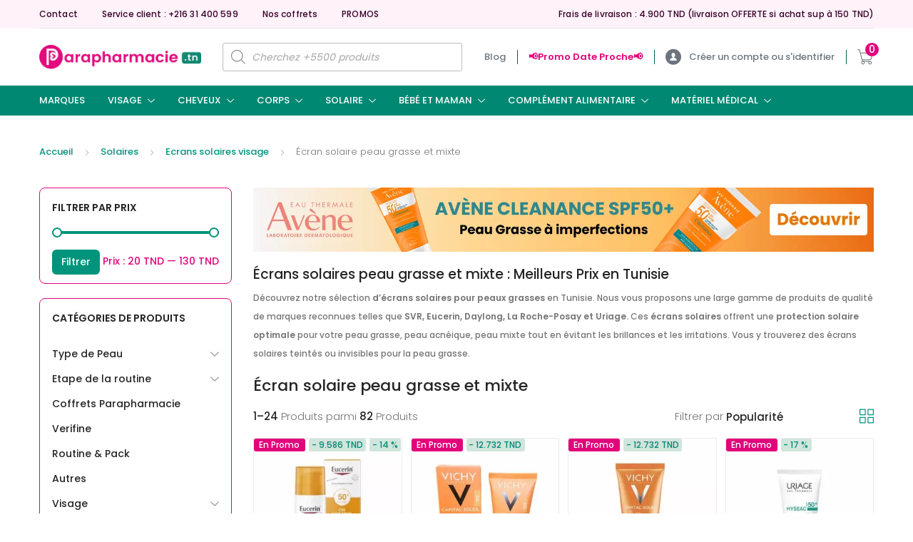

--- FILE ---
content_type: text/html; charset=UTF-8
request_url: https://parapharmacie.tn/product-category/solaires/cremes-solaires/ecran-solaire-peau-mixte-a-grasse/
body_size: 127830
content:
<!DOCTYPE html>
<html lang="fr-FR" prefix="og: https://ogp.me/ns#">
<head>
<meta charset="UTF-8">
<meta name="viewport" content="width=device-width, initial-scale=1, shrink-to-fit=no">
<link rel="profile" href="https://gmpg.org/xfn/11">
<link rel="pingback" href="https://parapharmacie.tn/xmlrpc.php">

<script>function loadAsync(e,t){var a,n=!1;a=document.createElement("script"),a.type="text/javascript",a.src=e,a.onreadystatechange=function(){n||this.readyState&&"complete"!=this.readyState||(n=!0,"function"==typeof t&&t())},a.onload=a.onreadystatechange,document.getElementsByTagName("head")[0].appendChild(a)}</script>
	<style>img:is([sizes="auto" i], [sizes^="auto," i]) { contain-intrinsic-size: 3000px 1500px }</style>
	
<!-- Google Tag Manager for WordPress by gtm4wp.com -->
<script data-cfasync="false" data-pagespeed-no-defer>
	var gtm4wp_datalayer_name = "dataLayer";
	var dataLayer = dataLayer || [];
	const gtm4wp_use_sku_instead = false;
	const gtm4wp_currency = 'TND';
	const gtm4wp_product_per_impression = 10;
	const gtm4wp_clear_ecommerce = false;
	const gtm4wp_datalayer_max_timeout = 2000;
</script>
<!-- End Google Tag Manager for WordPress by gtm4wp.com -->
<!-- Optimisation des moteurs de recherche par Rank Math - https://rankmath.com/ -->
<title>Écrans Solaires Peau Grasse et Mixte: Meilleurs Prix Tunisie</title>
<meta name="description" content="Protégez votre peau grasse du soleil en Tunisie avec nos écrans solaires SVR, Eucerin, Daylong, La Roche-Posay, ducray, Avene et Uriage."/>
<meta name="robots" content="follow, index, max-snippet:-1, max-video-preview:-1, max-image-preview:large"/>
<link rel="canonical" href="https://parapharmacie.tn/product-category/solaires/cremes-solaires/ecran-solaire-peau-mixte-a-grasse/" />
<link rel="next" href="https://parapharmacie.tn/product-category/solaires/cremes-solaires/ecran-solaire-peau-mixte-a-grasse/page/2/" />
<meta property="og:locale" content="fr_FR" />
<meta property="og:type" content="article" />
<meta property="og:title" content="Écrans Solaires Peau Grasse et Mixte: Meilleurs Prix Tunisie" />
<meta property="og:description" content="Protégez votre peau grasse du soleil en Tunisie avec nos écrans solaires SVR, Eucerin, Daylong, La Roche-Posay, ducray, Avene et Uriage." />
<meta property="og:url" content="https://parapharmacie.tn/product-category/solaires/cremes-solaires/ecran-solaire-peau-mixte-a-grasse/" />
<meta property="og:site_name" content="Parapharmacie.tn" />
<meta property="article:publisher" content="https://www.facebook.com/parapharmacietn1" />
<meta property="og:image" content="https://parapharmacie.tn/wp-content/uploads/2023/03/12-min.png" />
<meta property="og:image:secure_url" content="https://parapharmacie.tn/wp-content/uploads/2023/03/12-min.png" />
<meta property="og:image:width" content="300" />
<meta property="og:image:height" content="200" />
<meta property="og:image:alt" content="éCRAN PEAU MIXTE A GRASSE" />
<meta property="og:image:type" content="image/png" />
<meta name="twitter:card" content="summary_large_image" />
<meta name="twitter:title" content="Écrans Solaires Peau Grasse et Mixte: Meilleurs Prix Tunisie" />
<meta name="twitter:description" content="Protégez votre peau grasse du soleil en Tunisie avec nos écrans solaires SVR, Eucerin, Daylong, La Roche-Posay, ducray, Avene et Uriage." />
<meta name="twitter:image" content="https://parapharmacie.tn/wp-content/uploads/2024/08/Design-sans-titre-11.png" />
<script type="application/ld+json" class="rank-math-schema">{"@context":"https://schema.org","@graph":[{"@type":"Organization","@id":"https://parapharmacie.tn/#organization","name":"Parapharmacie.tn","sameAs":["https://www.facebook.com/parapharmacietn1"]},{"@type":"WebSite","@id":"https://parapharmacie.tn/#website","url":"https://parapharmacie.tn","name":"Parapharmacie.tn","alternateName":"Parapharmacie","publisher":{"@id":"https://parapharmacie.tn/#organization"},"inLanguage":"fr-FR"},{"@type":"BreadcrumbList","@id":"https://parapharmacie.tn/product-category/solaires/cremes-solaires/ecran-solaire-peau-mixte-a-grasse/#breadcrumb","itemListElement":[{"@type":"ListItem","position":"1","item":{"@id":"parapharmacie.tn","name":"Accueil"}},{"@type":"ListItem","position":"2","item":{"@id":"https://parapharmacie.tn/product-category/solaires/","name":"Solaires"}},{"@type":"ListItem","position":"3","item":{"@id":"https://parapharmacie.tn/product-category/solaires/cremes-solaires/","name":"Ecrans solaires visage"}},{"@type":"ListItem","position":"4","item":{"@id":"https://parapharmacie.tn/product-category/solaires/cremes-solaires/ecran-solaire-peau-mixte-a-grasse/","name":"\u00c9cran solaire peau grasse et mixte"}}]},{"@type":"CollectionPage","@id":"https://parapharmacie.tn/product-category/solaires/cremes-solaires/ecran-solaire-peau-mixte-a-grasse/#webpage","url":"https://parapharmacie.tn/product-category/solaires/cremes-solaires/ecran-solaire-peau-mixte-a-grasse/","name":"\u00c9crans Solaires Peau Grasse et Mixte: Meilleurs Prix Tunisie","isPartOf":{"@id":"https://parapharmacie.tn/#website"},"inLanguage":"fr-FR","breadcrumb":{"@id":"https://parapharmacie.tn/product-category/solaires/cremes-solaires/ecran-solaire-peau-mixte-a-grasse/#breadcrumb"}},{"@context":"https://schema.org/","@graph":[{"@type":"Product","name":"Eucerin Sun Protection Oil Control Gel-Creme Spf 50+ 50 ml | Parapharmacie.tn","url":"https://parapharmacie.tn/shop/solaires/cremes-solaires/eucerin-sun-protection-oil-control-gel-creme-spf-50-50-ml/","@id":"https://parapharmacie.tn/shop/solaires/cremes-solaires/eucerin-sun-protection-oil-control-gel-creme-spf-50-50-ml/","description":"Prot\u00e9gez votre peau du soleil avec EUCERIN SUN PROTECTION OIL CONTROL GEL-CREME SPF 50+ 50 ML. Disponible en Tunisie au meilleur prix."},{"@type":"Product","name":"Ecran Vichy Capital Soleil Bb Emulsion Toucher Sec Teint\u00e9e Spf 50 50ml | Parapharmacie.tn","url":"https://parapharmacie.tn/shop/solaires/cremes-solaires/vichy-ideal-soleil-bb-emulsion-toucher-sec-teintee-spf-50-50ml/","@id":"https://parapharmacie.tn/shop/solaires/cremes-solaires/vichy-ideal-soleil-bb-emulsion-toucher-sec-teintee-spf-50-50ml/","description":"Vichy IDEAL SOLEIL BB Emulsion Toucher Sec Teint\u00e9e SPF 50 Cr\u00e8me solaire teint\u00e9e Pour peaux sensibles, mixtes \u00e0 grasses Prot\u00e8ge des rayons UVA / UVB Illumine la peau imm\u00e9diatement Unifie et matifie la peau Toucher sec teint\u00e9 Non com\u00e9dog\u00e8ne Hypoallerg\u00e9nique Contenance 50 ml"},{"@type":"Product","name":"Ecran Vichy Capital Soleil \u00c9mulsion Toucher Sec Spf 50+, 50ml | Parapharmacie.tn","url":"https://parapharmacie.tn/shop/solaires/cremes-solaires/vichy-ideal-soleil-emulsion-toucher-sec-spf-50-50ml/","@id":"https://parapharmacie.tn/shop/solaires/cremes-solaires/vichy-ideal-soleil-emulsion-toucher-sec-spf-50-50ml/","description":"Vichy capital soleil Emulsion toucher sec SPF 50+ Cr\u00e8me solaire pour peau mixte \u00e0 grasse sensible Prot\u00e8ge contre les rayons ultraviolets Syst\u00e8me filtrant large spectre UVA-UVB Apaise, fortifie et reg\u00e9n\u00e8re la peau R\u00e9sistant \u00e0 l\u2019eau, aux frottements Hypoallerg\u00e9nique, non com\u00e9dog\u00e8ne Ne fait pas briller la peau Fini sec au toucher Contenance 50 ml"},{"@type":"Product","name":"Uriage Hys\u00e9ac Fluide Spf 50+ 50 ml | Parapharmacie.tn","url":"https://parapharmacie.tn/shop/solaires/cremes-solaires/uriage-hyseac-fluide-spf-50-50-ml/","@id":"https://parapharmacie.tn/shop/solaires/cremes-solaires/uriage-hyseac-fluide-spf-50-50-ml/","description":"Prot\u00e9gez votre peau des rayons UV avec l'URIAGE Hys\u00e9ac Fluide SPF 50+. Disponible en Tunisie \u00e0 des prix comp\u00e9titifs."},{"@type":"Product","name":"Svr Sebiaclear Ecran Cr\u00e8me Spf50 Solaire Matifiante 40ml | Parapharmacie.tn","url":"https://parapharmacie.tn/shop/solaires/cremes-solaires/svr-sebiaclear-creme-spf50-solaire-matifiante-50ml/","@id":"https://parapharmacie.tn/shop/solaires/cremes-solaires/svr-sebiaclear-creme-spf50-solaire-matifiante-50ml/","description":"SVR Sebiaclear creme SPF50 solaire Hydratante &amp; matifiante Peaux sensibles, acn\u00e9iques Peaux mixtes \u00e0 grasses R\u00e9gularise le s\u00e9bum R\u00e9duit les imperfections Lisse le grain de peau Contenance 40 ml"},{"@type":"Product","name":"Daylong Gel-Creme Spf 50+ 100ml | Parapharmacie.tn","url":"https://parapharmacie.tn/shop/solaires/cremes-solaires/daylong-extreme-spf-50-gel-creme-100ml/","@id":"https://parapharmacie.tn/shop/solaires/cremes-solaires/daylong-extreme-spf-50-gel-creme-100ml/","description":"Daylong Gel-creme SPF 50+ 100ml, la protection solaire ultime pour une peau saine et prot\u00e9g\u00e9e. Disponible en Tunisie \u00e0 prix comp\u00e9titifs."},{"@type":"Product","name":"La Roche Posay Anthelios Brume Visage Invisible Spf50+ 75ml | Parapharmacie.tn","url":"https://parapharmacie.tn/shop/solaires/cremes-solaires/la-roche-posay-anthelios-brume-visage-invisible-spf50-75ml/","@id":"https://parapharmacie.tn/shop/solaires/cremes-solaires/la-roche-posay-anthelios-brume-visage-invisible-spf50-75ml/","description":"La roche posay anthelios brume visage Invisible Spf50+ haute protection solaire Pour peaux mixtes \u00e0 grasses Pour peaux sensibles et r\u00e9actives Peaux intol\u00e9rantes au soleil Prot\u00e8ge des rayons UV Effet matifiant anti-brillance Format Spray, sans les mains Application 5 secondes Contenance 75 ml"},{"@type":"Product","name":"Svr Sun Secure \u00c9cran Min\u00e9ral Teint\u00e9 - Peaux Normales \u00c0 Mixtes Spf 50+ 50ml | Parapharmacie.tn","url":"https://parapharmacie.tn/shop/solaires/cremes-solaires/svr-sun-secure-ecran-mineral-teinte-peaux-normales-a-mixtes-spf-50-50ml/","@id":"https://parapharmacie.tn/shop/solaires/cremes-solaires/svr-sun-secure-ecran-mineral-teinte-peaux-normales-a-mixtes-spf-50-50ml/","description":"Prot\u00e9gez votre peau avec SVR SUN SECURE \u00c9CRAN MIN\u00c9RAL TEINT\u00c9 SPF 50+. Id\u00e9al pour les peaux normales \u00e0 mixtes, 50ml. Disponible en Tunisie."},{"@type":"Product","name":"Ducray Melascreen Fluide Anti-Taches Spf 50+ 50ml | Parapharmacie.tn","url":"https://parapharmacie.tn/shop/solaires/ducray-melascreen-fluide-anti-taches-spf-50-50ml/","@id":"https://parapharmacie.tn/shop/solaires/ducray-melascreen-fluide-anti-taches-spf-50-50ml/","description":"Protection solaire Anti-taches SPF 50+ Fluide l\u00e9ger 50 ml Marque Ducray Efficace Haute qualit\u00e9"},{"@type":"Product","name":"Daylong Face Spf 50+ Gel-Fluide L\u00e9ger 50 ml | Parapharmacie.tn","url":"https://parapharmacie.tn/shop/solaires/cremes-solaires/daylong-face-spf-50-gel-fluide-leger-50-ml/","@id":"https://parapharmacie.tn/shop/solaires/cremes-solaires/daylong-face-spf-50-gel-fluide-leger-50-ml/","description":"Prot\u00e9gez votre peau avec le gel-fluide l\u00e9ger Daylong Face SPF 50+. Disponible en Tunisie \u00e0 prix avantageux."},{"@type":"Product","name":"Avene Cleanance Ecran Spf50+ Pour Peau Grasse - Anti Imperfections 50ml | Parapharmacie.tn","url":"https://parapharmacie.tn/shop/solaires/cremes-solaires/avene-cleanance-ecran-spf50-pour-peau-grasse-anti-imperfections-50ml/","@id":"https://parapharmacie.tn/shop/solaires/cremes-solaires/avene-cleanance-ecran-spf50-pour-peau-grasse-anti-imperfections-50ml/","description":"Av\u00e8ne Cleanance Pour Peau Grasse \u00e0 imperfections Texture ultra l\u00e9g\u00e8re Protection Spf50+ Contient 50ml Marque Av\u00e8ne &nbsp;"},{"@type":"Product","name":"Svr Sun Secure Fluide Spf50+ 50ml | Parapharmacie.tn","url":"https://parapharmacie.tn/shop/solaires/cremes-solaires/svr-sun-secure-fluide-spf50-50ml/","@id":"https://parapharmacie.tn/shop/solaires/cremes-solaires/svr-sun-secure-fluide-spf50-50ml/","description":"SVR SUN SECURE Fluide SPF50+ Protection anti-UVA et UVB Peaux normales \u00e0 mixtes Peaux hypersensibles au soleil Adulte , enfant et b\u00e9b\u00e9 Prot\u00e8ge en toute transparence Fini mat, sec &amp; invisible Contenance 50ml"},{"@type":"Product","name":"Uriage Bari\u00e9sun Mat Fluide Spf50+ 50ml | Parapharmacie.tn","url":"https://parapharmacie.tn/shop/solaires/cremes-solaires/uriage-bariesun-mat-fluide-spf50-50ml/","@id":"https://parapharmacie.tn/shop/solaires/cremes-solaires/uriage-bariesun-mat-fluide-spf50-50ml/","description":"Uriage Bari\u00e9sun Mat Fluide SPF50+ Cr\u00e8me solaire matifiante Pour les peaux mixtes \u00e0 grasses Prot\u00e8ge des rayons solaires UV R\u00e9gule la production de s\u00e9bum Matifie la peau (Effet anti-brillance) Hydrate la peau en continu Glyc\u00e9rine, Poudre absorbante Complexe filtrant anti UVA-UVB Non com\u00e9dog\u00e8ne, texture l\u00e9g\u00e8re Contenance 50 ml"},{"@type":"Product","name":"La Roche Posay Anthelios Oil Correct Spf50+ 50ml | Parapharmacie.tn","url":"https://parapharmacie.tn/shop/solaires/cremes-solaires/la-roche-posay-anthelios-oil-correct-spf50-50ml/","@id":"https://parapharmacie.tn/shop/solaires/cremes-solaires/la-roche-posay-anthelios-oil-correct-spf50-50ml/","description":"La Roche Posay Anthelios Oil Correct SPF50+ Cr\u00e8me solaire matifiante Pour peaux mixtes \u00e0 grasses Pour peaux \u00e0 imperfections Respecte les peaux sensibles Prot\u00e8ge du photo vieillissement Prot\u00e8ge des rayons solaires R\u00e9duit les pores visibles Corrige les imperfections Contenance 50 ml"},{"@type":"Product","name":"Heliocare 360 Gel Oil Free Spf50 50 ml | Parapharmacie.tn","url":"https://parapharmacie.tn/shop/solaires/cremes-solaires/heliocare-360-gel-oil-free-spf50-50-ml/","@id":"https://parapharmacie.tn/shop/solaires/cremes-solaires/heliocare-360-gel-oil-free-spf50-50-ml/","description":"Recommand\u00e9 pour les peaux sensibles et acn\u00e9iques. - Un toucher sec sans huile unique - sans paraben - test\u00e9 dermatologiquement"},{"@type":"Product","name":"Daylong Face Bb Teinte Light-Medium Spf 50+ 50ml | Parapharmacie.tn","url":"https://parapharmacie.tn/shop/solaires/cremes-solaires/daylong-face-bb-teinte-light-medium-spf-50-50ml/","@id":"https://parapharmacie.tn/shop/solaires/cremes-solaires/daylong-face-bb-teinte-light-medium-spf-50-50ml/","description":"Ce BB Fluide teint\u00e9 Sensitive SPF 50+ de la marque Daylong est con\u00e7u pour les peaux sensibles mixtes \u00e0 grasses ou \u00e0 tendance allergique au soleil, dans le but de masquer les imperfections, et de prot\u00e9ger des rayons UVA/UVB."},{"@type":"Product","name":"Noreva Exfoliac Fluide Solaire Matifiant Spf50+ 40ml | Parapharmacie.tn","url":"https://parapharmacie.tn/shop/solaires/cremes-solaires/noreva-exfoliac-fluide-solaire-matifiant-spf50-40ml/","@id":"https://parapharmacie.tn/shop/solaires/cremes-solaires/noreva-exfoliac-fluide-solaire-matifiant-spf50-40ml/","description":"NOREVA EXFOLIAC Fluide Pour peaux mixtes \u00e0 grasse Peaux \u00e0 imperfections Triple action : prot\u00e8ge, purifie et matifie Non com\u00e9dog\u00e8ne Tr\u00e8s haute protection SPF 50+ Texture non grasse Sans effet blanc Formule water resistant Appliquer toutes les 2 heures Contenance 40 ml"},{"@type":"Product","name":"Dermedic Ecran Cr\u00e8me Solaire Spf 50+ Peaux Mixte \u00c0 Grasse 50 ml | Parapharmacie.tn","url":"https://parapharmacie.tn/shop/solaires/cremes-solaires/dermedic-ecran-creme-solaire-spf-50-peaux-mixte-a-grasse-50-ml/","@id":"https://parapharmacie.tn/shop/solaires/cremes-solaires/dermedic-ecran-creme-solaire-spf-50-peaux-mixte-a-grasse-50-ml/","description":"Prot\u00e9gez votre peau mixte \u00e0 grasse avec la cr\u00e8me solaire DERMEDIC SPF 50+. Disponible en Tunisie \u00e0 prix comp\u00e9titifs."},{"@type":"Product","name":"L'Oramel Hyaluro Sun Ecran Spf50+ Invisible Hydratant (Peau Normale A Mixte) 50ml | Parapharmacie.tn","url":"https://parapharmacie.tn/shop/solaires/loramel-hyaluro-sun-ecran-spf50-invisible-hydratant-peau-normale-a-mixte-50ml/","@id":"https://parapharmacie.tn/shop/solaires/loramel-hyaluro-sun-ecran-spf50-invisible-hydratant-peau-normale-a-mixte-50ml/","description":"Protection solaire SPF50+ Hydratation invisible Adapt\u00e9 aux peaux normales \u00e0 mixtes Contenance de 50ml Marque L'ORAMEL Ecran solaire hydratant Invisible sur la peau Haute protection solaire"},{"@type":"Product","name":"Pharmaceris S Medi Acne Protect - Peaux A Imperfections Spf 50+ 50ml | Parapharmacie.tn","url":"https://parapharmacie.tn/shop/solaires/cremes-solaires/pharmaceris-s-sun-peaux-a-imperfections-50ml/","@id":"https://parapharmacie.tn/shop/solaires/cremes-solaires/pharmaceris-s-sun-peaux-a-imperfections-50ml/","description":"Pharmaceris S Sun Peaux a imperfections Peaux mixtes \u00e0 grasses Cr\u00e8me protectrice visage Contre les rayons solaires Effet matant imm\u00e9diat Nourrit, reg\u00e9n\u00e8re la peau Contenance 50 ml"},{"@type":"Product","name":"Dermacare Photosun Creme Teintee 1.5 Peau Mixte A Grasse 50ml | Parapharmacie.tn","url":"https://parapharmacie.tn/shop/solaires/cremes-solaires/ecran-solaire-teinte/dermacare-photosun-fluide-matifiant-teintee-1-5-peau-mixte-a-grasse-50ml/","@id":"https://parapharmacie.tn/shop/solaires/cremes-solaires/ecran-solaire-teinte/dermacare-photosun-fluide-matifiant-teintee-1-5-peau-mixte-a-grasse-50ml/","description":"DERMACARE PHOTOSUN FLUIDE MATIFIANT TEINTEE 1.5 PEAU MIXTE A GRASSE 50ML"},{"@type":"Product","name":"Nuxe Sun Fluide Leger Visage Spf50 50 ml\u00a0 | Parapharmacie.tn","url":"https://parapharmacie.tn/shop/solaires/cremes-solaires/nuxe-sun-fluide-leger-visage-spf50-50-ml-2/","@id":"https://parapharmacie.tn/shop/solaires/cremes-solaires/nuxe-sun-fluide-leger-visage-spf50-50-ml-2/","description":"Prot\u00e9gez votre visage du soleil avec le fluide l\u00e9ger NUXE SUN SPF50. Disponible en Tunisie aux meilleurs prix."},{"@type":"Product","name":"A-Derma Protect Ac Fluide Matifiant Spf50+ 40 ml | Parapharmacie.tn","url":"https://parapharmacie.tn/shop/solaires/cremes-solaires/a-derma-protect-ac-fluide-matifiant-spf50-40-ml-2/","@id":"https://parapharmacie.tn/shop/solaires/cremes-solaires/a-derma-protect-ac-fluide-matifiant-spf50-40-ml-2/","description":"A-DERMA Protect AC Fluide matifiant SPF50+ 40 ml : un produit de protection solaire efficace et matifiant pour une peau parfaite. Disponible en Tunisie, aux meilleurs prix."},{"@type":"Product","name":"L'Oramel Hyaluro Sun Ecran Spf50+ Invisible Mat (Peau Grasse) 50ml | Parapharmacie.tn","url":"https://parapharmacie.tn/shop/solaires/loramel-hyaluro-sun-ecran-spf50-invisible-mat-peau-grasse-50ml/","@id":"https://parapharmacie.tn/shop/solaires/loramel-hyaluro-sun-ecran-spf50-invisible-mat-peau-grasse-50ml/","description":"Protection solaire SPF50+ Matifie la peau grasse Invisible sur la peau Format de 50ml Marque L'ORAMEL Adapt\u00e9 aux peaux grasses Hydrate la peau Pr\u00e9vient les dommages du soleil"}]}]}</script>
<!-- /Extension Rank Math WordPress SEO -->

<link rel='dns-prefetch' href='//fonts.googleapis.com' />
<link href='https://fonts.gstatic.com' crossorigin rel='preconnect' />
<link rel="alternate" type="application/rss+xml" title="Parapharmacie.tn &raquo; Flux" href="https://parapharmacie.tn/feed/" />
<link rel="alternate" type="application/rss+xml" title="Parapharmacie.tn &raquo; Flux des commentaires" href="https://parapharmacie.tn/comments/feed/" />
<link rel="alternate" type="application/rss+xml" title="Flux pour Parapharmacie.tn &raquo; Écran solaire peau grasse et mixte Catégorie" href="https://parapharmacie.tn/product-category/solaires/cremes-solaires/ecran-solaire-peau-mixte-a-grasse/feed/" />
<script type="text/javascript">
/* <![CDATA[ */
window._wpemojiSettings = {"baseUrl":"https:\/\/s.w.org\/images\/core\/emoji\/16.0.1\/72x72\/","ext":".png","svgUrl":"https:\/\/s.w.org\/images\/core\/emoji\/16.0.1\/svg\/","svgExt":".svg","source":{"concatemoji":"https:\/\/parapharmacie.tn\/wp-includes\/js\/wp-emoji-release.min.js"}};
/*! This file is auto-generated */
!function(s,n){var o,i,e;function c(e){try{var t={supportTests:e,timestamp:(new Date).valueOf()};sessionStorage.setItem(o,JSON.stringify(t))}catch(e){}}function p(e,t,n){e.clearRect(0,0,e.canvas.width,e.canvas.height),e.fillText(t,0,0);var t=new Uint32Array(e.getImageData(0,0,e.canvas.width,e.canvas.height).data),a=(e.clearRect(0,0,e.canvas.width,e.canvas.height),e.fillText(n,0,0),new Uint32Array(e.getImageData(0,0,e.canvas.width,e.canvas.height).data));return t.every(function(e,t){return e===a[t]})}function u(e,t){e.clearRect(0,0,e.canvas.width,e.canvas.height),e.fillText(t,0,0);for(var n=e.getImageData(16,16,1,1),a=0;a<n.data.length;a++)if(0!==n.data[a])return!1;return!0}function f(e,t,n,a){switch(t){case"flag":return n(e,"\ud83c\udff3\ufe0f\u200d\u26a7\ufe0f","\ud83c\udff3\ufe0f\u200b\u26a7\ufe0f")?!1:!n(e,"\ud83c\udde8\ud83c\uddf6","\ud83c\udde8\u200b\ud83c\uddf6")&&!n(e,"\ud83c\udff4\udb40\udc67\udb40\udc62\udb40\udc65\udb40\udc6e\udb40\udc67\udb40\udc7f","\ud83c\udff4\u200b\udb40\udc67\u200b\udb40\udc62\u200b\udb40\udc65\u200b\udb40\udc6e\u200b\udb40\udc67\u200b\udb40\udc7f");case"emoji":return!a(e,"\ud83e\udedf")}return!1}function g(e,t,n,a){var r="undefined"!=typeof WorkerGlobalScope&&self instanceof WorkerGlobalScope?new OffscreenCanvas(300,150):s.createElement("canvas"),o=r.getContext("2d",{willReadFrequently:!0}),i=(o.textBaseline="top",o.font="600 32px Arial",{});return e.forEach(function(e){i[e]=t(o,e,n,a)}),i}function t(e){var t=s.createElement("script");t.src=e,t.defer=!0,s.head.appendChild(t)}"undefined"!=typeof Promise&&(o="wpEmojiSettingsSupports",i=["flag","emoji"],n.supports={everything:!0,everythingExceptFlag:!0},e=new Promise(function(e){s.addEventListener("DOMContentLoaded",e,{once:!0})}),new Promise(function(t){var n=function(){try{var e=JSON.parse(sessionStorage.getItem(o));if("object"==typeof e&&"number"==typeof e.timestamp&&(new Date).valueOf()<e.timestamp+604800&&"object"==typeof e.supportTests)return e.supportTests}catch(e){}return null}();if(!n){if("undefined"!=typeof Worker&&"undefined"!=typeof OffscreenCanvas&&"undefined"!=typeof URL&&URL.createObjectURL&&"undefined"!=typeof Blob)try{var e="postMessage("+g.toString()+"("+[JSON.stringify(i),f.toString(),p.toString(),u.toString()].join(",")+"));",a=new Blob([e],{type:"text/javascript"}),r=new Worker(URL.createObjectURL(a),{name:"wpTestEmojiSupports"});return void(r.onmessage=function(e){c(n=e.data),r.terminate(),t(n)})}catch(e){}c(n=g(i,f,p,u))}t(n)}).then(function(e){for(var t in e)n.supports[t]=e[t],n.supports.everything=n.supports.everything&&n.supports[t],"flag"!==t&&(n.supports.everythingExceptFlag=n.supports.everythingExceptFlag&&n.supports[t]);n.supports.everythingExceptFlag=n.supports.everythingExceptFlag&&!n.supports.flag,n.DOMReady=!1,n.readyCallback=function(){n.DOMReady=!0}}).then(function(){return e}).then(function(){var e;n.supports.everything||(n.readyCallback(),(e=n.source||{}).concatemoji?t(e.concatemoji):e.wpemoji&&e.twemoji&&(t(e.twemoji),t(e.wpemoji)))}))}((window,document),window._wpemojiSettings);
/* ]]> */
</script>
<style type="text/css" media="all">
/*!
 * Font Awesome Free 5.0.8 by @fontawesome - https://fontawesome.com
 * License - https://fontawesome.com/license (Icons: CC BY 4.0, Fonts: SIL OFL 1.1, Code: MIT License)
 */
.fa,.fas,.far,.fal,.fab{-moz-osx-font-smoothing:grayscale;-webkit-font-smoothing:antialiased;display:inline-block;font-display:block;font-style:normal;font-variant:normal;text-rendering:auto;line-height:1}.fa-lg{font-size:1.33333em;line-height:.75em;vertical-align:-.0667em}.fa-xs{font-size:.75em}.fa-sm{font-size:.875em}.fa-1x{font-size:1em}.fa-2x{font-size:2em}.fa-3x{font-size:3em}.fa-4x{font-size:4em}.fa-5x{font-size:5em}.fa-6x{font-size:6em}.fa-7x{font-size:7em}.fa-8x{font-size:8em}.fa-9x{font-size:9em}.fa-10x{font-size:10em}.fa-fw{text-align:center;width:1.25em}.fa-ul{list-style-type:none;margin-left:2.5em;padding-left:0}.fa-ul>li{position:relative}.fa-li{left:-2em;position:absolute;text-align:center;width:2em;line-height:inherit}.fa-border{border:solid .08em #eee;border-radius:.1em;padding:.2em .25em .15em}.fa-pull-left{float:left}.fa-pull-right{float:right}.fa.fa-pull-left,.fas.fa-pull-left,.far.fa-pull-left,.fal.fa-pull-left,.fab.fa-pull-left{margin-right:.3em}.fa.fa-pull-right,.fas.fa-pull-right,.far.fa-pull-right,.fal.fa-pull-right,.fab.fa-pull-right{margin-left:.3em}.fa-spin{-webkit-animation:fa-spin 2s infinite linear;animation:fa-spin 2s infinite linear}.fa-pulse{-webkit-animation:fa-spin 1s infinite steps(8);animation:fa-spin 1s infinite steps(8)}@-webkit-keyframes fa-spin{0%{-webkit-transform:rotate(0deg);transform:rotate(0deg)}100%{-webkit-transform:rotate(360deg);transform:rotate(360deg)}}@keyframes fa-spin{0%{-webkit-transform:rotate(0deg);transform:rotate(0deg)}100%{-webkit-transform:rotate(360deg);transform:rotate(360deg)}}.fa-rotate-90{-ms-filter:"progid:DXImageTransform.Microsoft.BasicImage(rotation=1)";-webkit-transform:rotate(90deg);transform:rotate(90deg)}.fa-rotate-180{-ms-filter:"progid:DXImageTransform.Microsoft.BasicImage(rotation=2)";-webkit-transform:rotate(180deg);transform:rotate(180deg)}.fa-rotate-270{-ms-filter:"progid:DXImageTransform.Microsoft.BasicImage(rotation=3)";-webkit-transform:rotate(270deg);transform:rotate(270deg)}.fa-flip-horizontal{-ms-filter:"progid:DXImageTransform.Microsoft.BasicImage(rotation=0, mirror=1)";-webkit-transform:scale(-1,1);transform:scale(-1,1)}.fa-flip-vertical{-ms-filter:"progid:DXImageTransform.Microsoft.BasicImage(rotation=2, mirror=1)";-webkit-transform:scale(1,-1);transform:scale(1,-1)}.fa-flip-horizontal.fa-flip-vertical{-ms-filter:"progid:DXImageTransform.Microsoft.BasicImage(rotation=2, mirror=1)";-webkit-transform:scale(-1,-1);transform:scale(-1,-1)}:root .fa-rotate-90,:root .fa-rotate-180,:root .fa-rotate-270,:root .fa-flip-horizontal,:root .fa-flip-vertical{-webkit-filter:none;filter:none}.fa-stack{display:inline-block;height:2em;line-height:2em;position:relative;vertical-align:middle;width:2em}.fa-stack-1x,.fa-stack-2x{left:0;position:absolute;text-align:center;width:100%}.fa-stack-1x{line-height:inherit}.fa-stack-2x{font-size:2em}.fa-inverse{color:#fff}.fa-500px:before{content:"\f26e"}.fa-accessible-icon:before{content:"\f368"}.fa-accusoft:before{content:"\f369"}.fa-address-book:before{content:"\f2b9"}.fa-address-card:before{content:"\f2bb"}.fa-adjust:before{content:"\f042"}.fa-adn:before{content:"\f170"}.fa-adversal:before{content:"\f36a"}.fa-affiliatetheme:before{content:"\f36b"}.fa-algolia:before{content:"\f36c"}.fa-align-center:before{content:"\f037"}.fa-align-justify:before{content:"\f039"}.fa-align-left:before{content:"\f036"}.fa-align-right:before{content:"\f038"}.fa-amazon:before{content:"\f270"}.fa-amazon-pay:before{content:"\f42c"}.fa-ambulance:before{content:"\f0f9"}.fa-american-sign-language-interpreting:before{content:"\f2a3"}.fa-amilia:before{content:"\f36d"}.fa-anchor:before{content:"\f13d"}.fa-android:before{content:"\f17b"}.fa-angellist:before{content:"\f209"}.fa-angle-double-down:before{content:"\f103"}.fa-angle-double-left:before{content:"\f100"}.fa-angle-double-right:before{content:"\f101"}.fa-angle-double-up:before{content:"\f102"}.fa-angle-down:before{content:"\f107"}.fa-angle-left:before{content:"\f104"}.fa-angle-right:before{content:"\f105"}.fa-angle-up:before{content:"\f106"}.fa-angrycreative:before{content:"\f36e"}.fa-angular:before{content:"\f420"}.fa-app-store:before{content:"\f36f"}.fa-app-store-ios:before{content:"\f370"}.fa-apper:before{content:"\f371"}.fa-apple:before{content:"\f179"}.fa-apple-pay:before{content:"\f415"}.fa-archive:before{content:"\f187"}.fa-arrow-alt-circle-down:before{content:"\f358"}.fa-arrow-alt-circle-left:before{content:"\f359"}.fa-arrow-alt-circle-right:before{content:"\f35a"}.fa-arrow-alt-circle-up:before{content:"\f35b"}.fa-arrow-circle-down:before{content:"\f0ab"}.fa-arrow-circle-left:before{content:"\f0a8"}.fa-arrow-circle-right:before{content:"\f0a9"}.fa-arrow-circle-up:before{content:"\f0aa"}.fa-arrow-down:before{content:"\f063"}.fa-arrow-left:before{content:"\f060"}.fa-arrow-right:before{content:"\f061"}.fa-arrow-up:before{content:"\f062"}.fa-arrows-alt:before{content:"\f0b2"}.fa-arrows-alt-h:before{content:"\f337"}.fa-arrows-alt-v:before{content:"\f338"}.fa-assistive-listening-systems:before{content:"\f2a2"}.fa-asterisk:before{content:"\f069"}.fa-asymmetrik:before{content:"\f372"}.fa-at:before{content:"\f1fa"}.fa-audible:before{content:"\f373"}.fa-audio-description:before{content:"\f29e"}.fa-autoprefixer:before{content:"\f41c"}.fa-avianex:before{content:"\f374"}.fa-aviato:before{content:"\f421"}.fa-aws:before{content:"\f375"}.fa-backward:before{content:"\f04a"}.fa-balance-scale:before{content:"\f24e"}.fa-ban:before{content:"\f05e"}.fa-band-aid:before{content:"\f462"}.fa-bandcamp:before{content:"\f2d5"}.fa-barcode:before{content:"\f02a"}.fa-bars:before{content:"\f0c9"}.fa-baseball-ball:before{content:"\f433"}.fa-basketball-ball:before{content:"\f434"}.fa-bath:before{content:"\f2cd"}.fa-battery-empty:before{content:"\f244"}.fa-battery-full:before{content:"\f240"}.fa-battery-half:before{content:"\f242"}.fa-battery-quarter:before{content:"\f243"}.fa-battery-three-quarters:before{content:"\f241"}.fa-bed:before{content:"\f236"}.fa-beer:before{content:"\f0fc"}.fa-behance:before{content:"\f1b4"}.fa-behance-square:before{content:"\f1b5"}.fa-bell:before{content:"\f0f3"}.fa-bell-slash:before{content:"\f1f6"}.fa-bicycle:before{content:"\f206"}.fa-bimobject:before{content:"\f378"}.fa-binoculars:before{content:"\f1e5"}.fa-birthday-cake:before{content:"\f1fd"}.fa-bitbucket:before{content:"\f171"}.fa-bitcoin:before{content:"\f379"}.fa-bity:before{content:"\f37a"}.fa-black-tie:before{content:"\f27e"}.fa-blackberry:before{content:"\f37b"}.fa-blind:before{content:"\f29d"}.fa-blogger:before{content:"\f37c"}.fa-blogger-b:before{content:"\f37d"}.fa-bluetooth:before{content:"\f293"}.fa-bluetooth-b:before{content:"\f294"}.fa-bold:before{content:"\f032"}.fa-bolt:before{content:"\f0e7"}.fa-bomb:before{content:"\f1e2"}.fa-book:before{content:"\f02d"}.fa-bookmark:before{content:"\f02e"}.fa-bowling-ball:before{content:"\f436"}.fa-box:before{content:"\f466"}.fa-boxes:before{content:"\f468"}.fa-braille:before{content:"\f2a1"}.fa-briefcase:before{content:"\f0b1"}.fa-btc:before{content:"\f15a"}.fa-bug:before{content:"\f188"}.fa-building:before{content:"\f1ad"}.fa-bullhorn:before{content:"\f0a1"}.fa-bullseye:before{content:"\f140"}.fa-buromobelexperte:before{content:"\f37f"}.fa-bus:before{content:"\f207"}.fa-buysellads:before{content:"\f20d"}.fa-calculator:before{content:"\f1ec"}.fa-calendar:before{content:"\f133"}.fa-calendar-alt:before{content:"\f073"}.fa-calendar-check:before{content:"\f274"}.fa-calendar-minus:before{content:"\f272"}.fa-calendar-plus:before{content:"\f271"}.fa-calendar-times:before{content:"\f273"}.fa-camera:before{content:"\f030"}.fa-camera-retro:before{content:"\f083"}.fa-car:before{content:"\f1b9"}.fa-caret-down:before{content:"\f0d7"}.fa-caret-left:before{content:"\f0d9"}.fa-caret-right:before{content:"\f0da"}.fa-caret-square-down:before{content:"\f150"}.fa-caret-square-left:before{content:"\f191"}.fa-caret-square-right:before{content:"\f152"}.fa-caret-square-up:before{content:"\f151"}.fa-caret-up:before{content:"\f0d8"}.fa-cart-arrow-down:before{content:"\f218"}.fa-cart-plus:before{content:"\f217"}.fa-cc-amazon-pay:before{content:"\f42d"}.fa-cc-amex:before{content:"\f1f3"}.fa-cc-apple-pay:before{content:"\f416"}.fa-cc-diners-club:before{content:"\f24c"}.fa-cc-discover:before{content:"\f1f2"}.fa-cc-jcb:before{content:"\f24b"}.fa-cc-mastercard:before{content:"\f1f1"}.fa-cc-paypal:before{content:"\f1f4"}.fa-cc-stripe:before{content:"\f1f5"}.fa-cc-visa:before{content:"\f1f0"}.fa-centercode:before{content:"\f380"}.fa-certificate:before{content:"\f0a3"}.fa-chart-area:before{content:"\f1fe"}.fa-chart-bar:before{content:"\f080"}.fa-chart-line:before{content:"\f201"}.fa-chart-pie:before{content:"\f200"}.fa-check:before{content:"\f00c"}.fa-check-circle:before{content:"\f058"}.fa-check-square:before{content:"\f14a"}.fa-chess:before{content:"\f439"}.fa-chess-bishop:before{content:"\f43a"}.fa-chess-board:before{content:"\f43c"}.fa-chess-king:before{content:"\f43f"}.fa-chess-knight:before{content:"\f441"}.fa-chess-pawn:before{content:"\f443"}.fa-chess-queen:before{content:"\f445"}.fa-chess-rook:before{content:"\f447"}.fa-chevron-circle-down:before{content:"\f13a"}.fa-chevron-circle-left:before{content:"\f137"}.fa-chevron-circle-right:before{content:"\f138"}.fa-chevron-circle-up:before{content:"\f139"}.fa-chevron-down:before{content:"\f078"}.fa-chevron-left:before{content:"\f053"}.fa-chevron-right:before{content:"\f054"}.fa-chevron-up:before{content:"\f077"}.fa-child:before{content:"\f1ae"}.fa-chrome:before{content:"\f268"}.fa-circle:before{content:"\f111"}.fa-circle-notch:before{content:"\f1ce"}.fa-clipboard:before{content:"\f328"}.fa-clipboard-check:before{content:"\f46c"}.fa-clipboard-list:before{content:"\f46d"}.fa-clock:before{content:"\f017"}.fa-clone:before{content:"\f24d"}.fa-closed-captioning:before{content:"\f20a"}.fa-cloud:before{content:"\f0c2"}.fa-cloud-download-alt:before{content:"\f381"}.fa-cloud-upload-alt:before{content:"\f382"}.fa-cloudscale:before{content:"\f383"}.fa-cloudsmith:before{content:"\f384"}.fa-cloudversify:before{content:"\f385"}.fa-code:before{content:"\f121"}.fa-code-branch:before{content:"\f126"}.fa-codepen:before{content:"\f1cb"}.fa-codiepie:before{content:"\f284"}.fa-coffee:before{content:"\f0f4"}.fa-cog:before{content:"\f013"}.fa-cogs:before{content:"\f085"}.fa-columns:before{content:"\f0db"}.fa-comment:before{content:"\f075"}.fa-comment-alt:before{content:"\f27a"}.fa-comments:before{content:"\f086"}.fa-compass:before{content:"\f14e"}.fa-compress:before{content:"\f066"}.fa-connectdevelop:before{content:"\f20e"}.fa-contao:before{content:"\f26d"}.fa-copy:before{content:"\f0c5"}.fa-copyright:before{content:"\f1f9"}.fa-cpanel:before{content:"\f388"}.fa-creative-commons:before{content:"\f25e"}.fa-credit-card:before{content:"\f09d"}.fa-crop:before{content:"\f125"}.fa-crosshairs:before{content:"\f05b"}.fa-css3:before{content:"\f13c"}.fa-css3-alt:before{content:"\f38b"}.fa-cube:before{content:"\f1b2"}.fa-cubes:before{content:"\f1b3"}.fa-cut:before{content:"\f0c4"}.fa-cuttlefish:before{content:"\f38c"}.fa-d-and-d:before{content:"\f38d"}.fa-dashcube:before{content:"\f210"}.fa-database:before{content:"\f1c0"}.fa-deaf:before{content:"\f2a4"}.fa-delicious:before{content:"\f1a5"}.fa-deploydog:before{content:"\f38e"}.fa-deskpro:before{content:"\f38f"}.fa-desktop:before{content:"\f108"}.fa-deviantart:before{content:"\f1bd"}.fa-digg:before{content:"\f1a6"}.fa-digital-ocean:before{content:"\f391"}.fa-discord:before{content:"\f392"}.fa-discourse:before{content:"\f393"}.fa-dna:before{content:"\f471"}.fa-dochub:before{content:"\f394"}.fa-docker:before{content:"\f395"}.fa-dollar-sign:before{content:"\f155"}.fa-dolly:before{content:"\f472"}.fa-dolly-flatbed:before{content:"\f474"}.fa-dot-circle:before{content:"\f192"}.fa-download:before{content:"\f019"}.fa-draft2digital:before{content:"\f396"}.fa-dribbble:before{content:"\f17d"}.fa-dribbble-square:before{content:"\f397"}.fa-dropbox:before{content:"\f16b"}.fa-drupal:before{content:"\f1a9"}.fa-dyalog:before{content:"\f399"}.fa-earlybirds:before{content:"\f39a"}.fa-edge:before{content:"\f282"}.fa-edit:before{content:"\f044"}.fa-eject:before{content:"\f052"}.fa-elementor:before{content:"\f430"}.fa-ellipsis-h:before{content:"\f141"}.fa-ellipsis-v:before{content:"\f142"}.fa-ember:before{content:"\f423"}.fa-empire:before{content:"\f1d1"}.fa-envelope:before{content:"\f0e0"}.fa-envelope-open:before{content:"\f2b6"}.fa-envelope-square:before{content:"\f199"}.fa-envira:before{content:"\f299"}.fa-eraser:before{content:"\f12d"}.fa-erlang:before{content:"\f39d"}.fa-ethereum:before{content:"\f42e"}.fa-etsy:before{content:"\f2d7"}.fa-euro-sign:before{content:"\f153"}.fa-exchange-alt:before{content:"\f362"}.fa-exclamation:before{content:"\f12a"}.fa-exclamation-circle:before{content:"\f06a"}.fa-exclamation-triangle:before{content:"\f071"}.fa-expand:before{content:"\f065"}.fa-expand-arrows-alt:before{content:"\f31e"}.fa-expeditedssl:before{content:"\f23e"}.fa-external-link-alt:before{content:"\f35d"}.fa-external-link-square-alt:before{content:"\f360"}.fa-eye:before{content:"\f06e"}.fa-eye-dropper:before{content:"\f1fb"}.fa-eye-slash:before{content:"\f070"}.fa-facebook:before{content:"\f09a"}.fa-facebook-f:before{content:"\f39e"}.fa-facebook-messenger:before{content:"\f39f"}.fa-facebook-square:before{content:"\f082"}.fa-fast-backward:before{content:"\f049"}.fa-fast-forward:before{content:"\f050"}.fa-fax:before{content:"\f1ac"}.fa-female:before{content:"\f182"}.fa-fighter-jet:before{content:"\f0fb"}.fa-file:before{content:"\f15b"}.fa-file-alt:before{content:"\f15c"}.fa-file-archive:before{content:"\f1c6"}.fa-file-audio:before{content:"\f1c7"}.fa-file-code:before{content:"\f1c9"}.fa-file-excel:before{content:"\f1c3"}.fa-file-image:before{content:"\f1c5"}.fa-file-pdf:before{content:"\f1c1"}.fa-file-powerpoint:before{content:"\f1c4"}.fa-file-video:before{content:"\f1c8"}.fa-file-word:before{content:"\f1c2"}.fa-film:before{content:"\f008"}.fa-filter:before{content:"\f0b0"}.fa-fire:before{content:"\f06d"}.fa-fire-extinguisher:before{content:"\f134"}.fa-firefox:before{content:"\f269"}.fa-first-aid:before{content:"\f479"}.fa-first-order:before{content:"\f2b0"}.fa-firstdraft:before{content:"\f3a1"}.fa-flag:before{content:"\f024"}.fa-flag-checkered:before{content:"\f11e"}.fa-flask:before{content:"\f0c3"}.fa-flickr:before{content:"\f16e"}.fa-flipboard:before{content:"\f44d"}.fa-fly:before{content:"\f417"}.fa-folder:before{content:"\f07b"}.fa-folder-open:before{content:"\f07c"}.fa-font:before{content:"\f031"}.fa-font-awesome:before{content:"\f2b4"}.fa-font-awesome-alt:before{content:"\f35c"}.fa-font-awesome-flag:before{content:"\f425"}.fa-fonticons:before{content:"\f280"}.fa-fonticons-fi:before{content:"\f3a2"}.fa-football-ball:before{content:"\f44e"}.fa-fort-awesome:before{content:"\f286"}.fa-fort-awesome-alt:before{content:"\f3a3"}.fa-forumbee:before{content:"\f211"}.fa-forward:before{content:"\f04e"}.fa-foursquare:before{content:"\f180"}.fa-free-code-camp:before{content:"\f2c5"}.fa-freebsd:before{content:"\f3a4"}.fa-frown:before{content:"\f119"}.fa-futbol:before{content:"\f1e3"}.fa-gamepad:before{content:"\f11b"}.fa-gavel:before{content:"\f0e3"}.fa-gem:before{content:"\f3a5"}.fa-genderless:before{content:"\f22d"}.fa-get-pocket:before{content:"\f265"}.fa-gg:before{content:"\f260"}.fa-gg-circle:before{content:"\f261"}.fa-gift:before{content:"\f06b"}.fa-git:before{content:"\f1d3"}.fa-git-square:before{content:"\f1d2"}.fa-github:before{content:"\f09b"}.fa-github-alt:before{content:"\f113"}.fa-github-square:before{content:"\f092"}.fa-gitkraken:before{content:"\f3a6"}.fa-gitlab:before{content:"\f296"}.fa-gitter:before{content:"\f426"}.fa-glass-martini:before{content:"\f000"}.fa-glide:before{content:"\f2a5"}.fa-glide-g:before{content:"\f2a6"}.fa-globe:before{content:"\f0ac"}.fa-gofore:before{content:"\f3a7"}.fa-golf-ball:before{content:"\f450"}.fa-goodreads:before{content:"\f3a8"}.fa-goodreads-g:before{content:"\f3a9"}.fa-google:before{content:"\f1a0"}.fa-google-drive:before{content:"\f3aa"}.fa-google-play:before{content:"\f3ab"}.fa-google-plus:before{content:"\f2b3"}.fa-google-plus-g:before{content:"\f0d5"}.fa-google-plus-square:before{content:"\f0d4"}.fa-google-wallet:before{content:"\f1ee"}.fa-graduation-cap:before{content:"\f19d"}.fa-gratipay:before{content:"\f184"}.fa-grav:before{content:"\f2d6"}.fa-gripfire:before{content:"\f3ac"}.fa-grunt:before{content:"\f3ad"}.fa-gulp:before{content:"\f3ae"}.fa-h-square:before{content:"\f0fd"}.fa-hacker-news:before{content:"\f1d4"}.fa-hacker-news-square:before{content:"\f3af"}.fa-hand-lizard:before{content:"\f258"}.fa-hand-paper:before{content:"\f256"}.fa-hand-peace:before{content:"\f25b"}.fa-hand-point-down:before{content:"\f0a7"}.fa-hand-point-left:before{content:"\f0a5"}.fa-hand-point-right:before{content:"\f0a4"}.fa-hand-point-up:before{content:"\f0a6"}.fa-hand-pointer:before{content:"\f25a"}.fa-hand-rock:before{content:"\f255"}.fa-hand-scissors:before{content:"\f257"}.fa-hand-spock:before{content:"\f259"}.fa-handshake:before{content:"\f2b5"}.fa-hashtag:before{content:"\f292"}.fa-hdd:before{content:"\f0a0"}.fa-heading:before{content:"\f1dc"}.fa-headphones:before{content:"\f025"}.fa-heart:before{content:"\f004"}.fa-heartbeat:before{content:"\f21e"}.fa-hips:before{content:"\f452"}.fa-hire-a-helper:before{content:"\f3b0"}.fa-history:before{content:"\f1da"}.fa-hockey-puck:before{content:"\f453"}.fa-home:before{content:"\f015"}.fa-hooli:before{content:"\f427"}.fa-hospital:before{content:"\f0f8"}.fa-hospital-symbol:before{content:"\f47e"}.fa-hotjar:before{content:"\f3b1"}.fa-hourglass:before{content:"\f254"}.fa-hourglass-end:before{content:"\f253"}.fa-hourglass-half:before{content:"\f252"}.fa-hourglass-start:before{content:"\f251"}.fa-houzz:before{content:"\f27c"}.fa-html5:before{content:"\f13b"}.fa-hubspot:before{content:"\f3b2"}.fa-i-cursor:before{content:"\f246"}.fa-id-badge:before{content:"\f2c1"}.fa-id-card:before{content:"\f2c2"}.fa-image:before{content:"\f03e"}.fa-images:before{content:"\f302"}.fa-imdb:before{content:"\f2d8"}.fa-inbox:before{content:"\f01c"}.fa-indent:before{content:"\f03c"}.fa-industry:before{content:"\f275"}.fa-info:before{content:"\f129"}.fa-info-circle:before{content:"\f05a"}.fa-instagram:before{content:"\f16d"}.fa-internet-explorer:before{content:"\f26b"}.fa-ioxhost:before{content:"\f208"}.fa-italic:before{content:"\f033"}.fa-itunes:before{content:"\f3b4"}.fa-itunes-note:before{content:"\f3b5"}.fa-jenkins:before{content:"\f3b6"}.fa-joget:before{content:"\f3b7"}.fa-joomla:before{content:"\f1aa"}.fa-js:before{content:"\f3b8"}.fa-js-square:before{content:"\f3b9"}.fa-jsfiddle:before{content:"\f1cc"}.fa-key:before{content:"\f084"}.fa-keyboard:before{content:"\f11c"}.fa-keycdn:before{content:"\f3ba"}.fa-kickstarter:before{content:"\f3bb"}.fa-kickstarter-k:before{content:"\f3bc"}.fa-korvue:before{content:"\f42f"}.fa-language:before{content:"\f1ab"}.fa-laptop:before{content:"\f109"}.fa-laravel:before{content:"\f3bd"}.fa-lastfm:before{content:"\f202"}.fa-lastfm-square:before{content:"\f203"}.fa-leaf:before{content:"\f06c"}.fa-leanpub:before{content:"\f212"}.fa-lemon:before{content:"\f094"}.fa-less:before{content:"\f41d"}.fa-level-down-alt:before{content:"\f3be"}.fa-level-up-alt:before{content:"\f3bf"}.fa-life-ring:before{content:"\f1cd"}.fa-lightbulb:before{content:"\f0eb"}.fa-line:before{content:"\f3c0"}.fa-link:before{content:"\f0c1"}.fa-linkedin:before{content:"\f08c"}.fa-linkedin-in:before{content:"\f0e1"}.fa-linode:before{content:"\f2b8"}.fa-linux:before{content:"\f17c"}.fa-lira-sign:before{content:"\f195"}.fa-list:before{content:"\f03a"}.fa-list-alt:before{content:"\f022"}.fa-list-ol:before{content:"\f0cb"}.fa-list-ul:before{content:"\f0ca"}.fa-location-arrow:before{content:"\f124"}.fa-lock:before{content:"\f023"}.fa-lock-open:before{content:"\f3c1"}.fa-long-arrow-alt-down:before{content:"\f309"}.fa-long-arrow-alt-left:before{content:"\f30a"}.fa-long-arrow-alt-right:before{content:"\f30b"}.fa-long-arrow-alt-up:before{content:"\f30c"}.fa-low-vision:before{content:"\f2a8"}.fa-lyft:before{content:"\f3c3"}.fa-magento:before{content:"\f3c4"}.fa-magic:before{content:"\f0d0"}.fa-magnet:before{content:"\f076"}.fa-male:before{content:"\f183"}.fa-map:before{content:"\f279"}.fa-map-marker:before{content:"\f041"}.fa-map-marker-alt:before{content:"\f3c5"}.fa-map-pin:before{content:"\f276"}.fa-map-signs:before{content:"\f277"}.fa-mars:before{content:"\f222"}.fa-mars-double:before{content:"\f227"}.fa-mars-stroke:before{content:"\f229"}.fa-mars-stroke-h:before{content:"\f22b"}.fa-mars-stroke-v:before{content:"\f22a"}.fa-maxcdn:before{content:"\f136"}.fa-medapps:before{content:"\f3c6"}.fa-medium:before{content:"\f23a"}.fa-medium-m:before{content:"\f3c7"}.fa-medkit:before{content:"\f0fa"}.fa-medrt:before{content:"\f3c8"}.fa-meetup:before{content:"\f2e0"}.fa-meh:before{content:"\f11a"}.fa-mercury:before{content:"\f223"}.fa-microchip:before{content:"\f2db"}.fa-microphone:before{content:"\f130"}.fa-microphone-slash:before{content:"\f131"}.fa-microsoft:before{content:"\f3ca"}.fa-minus:before{content:"\f068"}.fa-minus-circle:before{content:"\f056"}.fa-minus-square:before{content:"\f146"}.fa-mix:before{content:"\f3cb"}.fa-mixcloud:before{content:"\f289"}.fa-mizuni:before{content:"\f3cc"}.fa-mobile:before{content:"\f10b"}.fa-mobile-alt:before{content:"\f3cd"}.fa-modx:before{content:"\f285"}.fa-monero:before{content:"\f3d0"}.fa-money-bill-alt:before{content:"\f3d1"}.fa-moon:before{content:"\f186"}.fa-motorcycle:before{content:"\f21c"}.fa-mouse-pointer:before{content:"\f245"}.fa-music:before{content:"\f001"}.fa-napster:before{content:"\f3d2"}.fa-neuter:before{content:"\f22c"}.fa-newspaper:before{content:"\f1ea"}.fa-nintendo-switch:before{content:"\f418"}.fa-node:before{content:"\f419"}.fa-node-js:before{content:"\f3d3"}.fa-npm:before{content:"\f3d4"}.fa-ns8:before{content:"\f3d5"}.fa-nutritionix:before{content:"\f3d6"}.fa-object-group:before{content:"\f247"}.fa-object-ungroup:before{content:"\f248"}.fa-odnoklassniki:before{content:"\f263"}.fa-odnoklassniki-square:before{content:"\f264"}.fa-opencart:before{content:"\f23d"}.fa-openid:before{content:"\f19b"}.fa-opera:before{content:"\f26a"}.fa-optin-monster:before{content:"\f23c"}.fa-osi:before{content:"\f41a"}.fa-outdent:before{content:"\f03b"}.fa-page4:before{content:"\f3d7"}.fa-pagelines:before{content:"\f18c"}.fa-paint-brush:before{content:"\f1fc"}.fa-palfed:before{content:"\f3d8"}.fa-pallet:before{content:"\f482"}.fa-paper-plane:before{content:"\f1d8"}.fa-paperclip:before{content:"\f0c6"}.fa-paragraph:before{content:"\f1dd"}.fa-paste:before{content:"\f0ea"}.fa-patreon:before{content:"\f3d9"}.fa-pause:before{content:"\f04c"}.fa-pause-circle:before{content:"\f28b"}.fa-paw:before{content:"\f1b0"}.fa-paypal:before{content:"\f1ed"}.fa-pen-square:before{content:"\f14b"}.fa-pencil-alt:before{content:"\f303"}.fa-percent:before{content:"\f295"}.fa-periscope:before{content:"\f3da"}.fa-phabricator:before{content:"\f3db"}.fa-phoenix-framework:before{content:"\f3dc"}.fa-phone:before{content:"\f095"}.fa-phone-square:before{content:"\f098"}.fa-phone-volume:before{content:"\f2a0"}.fa-php:before{content:"\f457"}.fa-pied-piper:before{content:"\f2ae"}.fa-pied-piper-alt:before{content:"\f1a8"}.fa-pied-piper-pp:before{content:"\f1a7"}.fa-pills:before{content:"\f484"}.fa-pinterest:before{content:"\f0d2"}.fa-pinterest-p:before{content:"\f231"}.fa-pinterest-square:before{content:"\f0d3"}.fa-plane:before{content:"\f072"}.fa-play:before{content:"\f04b"}.fa-play-circle:before{content:"\f144"}.fa-playstation:before{content:"\f3df"}.fa-plug:before{content:"\f1e6"}.fa-plus:before{content:"\f067"}.fa-plus-circle:before{content:"\f055"}.fa-plus-square:before{content:"\f0fe"}.fa-podcast:before{content:"\f2ce"}.fa-pound-sign:before{content:"\f154"}.fa-power-off:before{content:"\f011"}.fa-print:before{content:"\f02f"}.fa-product-hunt:before{content:"\f288"}.fa-pushed:before{content:"\f3e1"}.fa-puzzle-piece:before{content:"\f12e"}.fa-python:before{content:"\f3e2"}.fa-qq:before{content:"\f1d6"}.fa-qrcode:before{content:"\f029"}.fa-question:before{content:"\f128"}.fa-question-circle:before{content:"\f059"}.fa-quidditch:before{content:"\f458"}.fa-quinscape:before{content:"\f459"}.fa-quora:before{content:"\f2c4"}.fa-quote-left:before{content:"\f10d"}.fa-quote-right:before{content:"\f10e"}.fa-random:before{content:"\f074"}.fa-ravelry:before{content:"\f2d9"}.fa-react:before{content:"\f41b"}.fa-rebel:before{content:"\f1d0"}.fa-recycle:before{content:"\f1b8"}.fa-red-river:before{content:"\f3e3"}.fa-reddit:before{content:"\f1a1"}.fa-reddit-alien:before{content:"\f281"}.fa-reddit-square:before{content:"\f1a2"}.fa-redo:before{content:"\f01e"}.fa-redo-alt:before{content:"\f2f9"}.fa-registered:before{content:"\f25d"}.fa-rendact:before{content:"\f3e4"}.fa-renren:before{content:"\f18b"}.fa-reply:before{content:"\f3e5"}.fa-reply-all:before{content:"\f122"}.fa-replyd:before{content:"\f3e6"}.fa-resolving:before{content:"\f3e7"}.fa-retweet:before{content:"\f079"}.fa-road:before{content:"\f018"}.fa-rocket:before{content:"\f135"}.fa-rocketchat:before{content:"\f3e8"}.fa-rockrms:before{content:"\f3e9"}.fa-rss:before{content:"\f09e"}.fa-rss-square:before{content:"\f143"}.fa-ruble-sign:before{content:"\f158"}.fa-rupee-sign:before{content:"\f156"}.fa-safari:before{content:"\f267"}.fa-sass:before{content:"\f41e"}.fa-save:before{content:"\f0c7"}.fa-schlix:before{content:"\f3ea"}.fa-scribd:before{content:"\f28a"}.fa-search:before{content:"\f002"}.fa-search-minus:before{content:"\f010"}.fa-search-plus:before{content:"\f00e"}.fa-searchengin:before{content:"\f3eb"}.fa-sellcast:before{content:"\f2da"}.fa-sellsy:before{content:"\f213"}.fa-server:before{content:"\f233"}.fa-servicestack:before{content:"\f3ec"}.fa-share:before{content:"\f064"}.fa-share-alt:before{content:"\f1e0"}.fa-share-alt-square:before{content:"\f1e1"}.fa-share-square:before{content:"\f14d"}.fa-shekel-sign:before{content:"\f20b"}.fa-shield-alt:before{content:"\f3ed"}.fa-ship:before{content:"\f21a"}.fa-shipping-fast:before{content:"\f48b"}.fa-shirtsinbulk:before{content:"\f214"}.fa-shopping-bag:before{content:"\f290"}.fa-shopping-basket:before{content:"\f291"}.fa-shopping-cart:before{content:"\f07a"}.fa-shower:before{content:"\f2cc"}.fa-sign-in-alt:before{content:"\f2f6"}.fa-sign-language:before{content:"\f2a7"}.fa-sign-out-alt:before{content:"\f2f5"}.fa-signal:before{content:"\f012"}.fa-simplybuilt:before{content:"\f215"}.fa-sistrix:before{content:"\f3ee"}.fa-sitemap:before{content:"\f0e8"}.fa-skyatlas:before{content:"\f216"}.fa-skype:before{content:"\f17e"}.fa-slack:before{content:"\f198"}.fa-slack-hash:before{content:"\f3ef"}.fa-sliders-h:before{content:"\f1de"}.fa-slideshare:before{content:"\f1e7"}.fa-smile:before{content:"\f118"}.fa-snapchat:before{content:"\f2ab"}.fa-snapchat-ghost:before{content:"\f2ac"}.fa-snapchat-square:before{content:"\f2ad"}.fa-snowflake:before{content:"\f2dc"}.fa-sort:before{content:"\f0dc"}.fa-sort-alpha-down:before{content:"\f15d"}.fa-sort-alpha-up:before{content:"\f15e"}.fa-sort-amount-down:before{content:"\f160"}.fa-sort-amount-up:before{content:"\f161"}.fa-sort-down:before{content:"\f0dd"}.fa-sort-numeric-down:before{content:"\f162"}.fa-sort-numeric-up:before{content:"\f163"}.fa-sort-up:before{content:"\f0de"}.fa-soundcloud:before{content:"\f1be"}.fa-space-shuttle:before{content:"\f197"}.fa-speakap:before{content:"\f3f3"}.fa-spinner:before{content:"\f110"}.fa-spotify:before{content:"\f1bc"}.fa-square:before{content:"\f0c8"}.fa-square-full:before{content:"\f45c"}.fa-stack-exchange:before{content:"\f18d"}.fa-stack-overflow:before{content:"\f16c"}.fa-star:before{content:"\f005"}.fa-star-half:before{content:"\f089"}.fa-staylinked:before{content:"\f3f5"}.fa-steam:before{content:"\f1b6"}.fa-steam-square:before{content:"\f1b7"}.fa-steam-symbol:before{content:"\f3f6"}.fa-step-backward:before{content:"\f048"}.fa-step-forward:before{content:"\f051"}.fa-stethoscope:before{content:"\f0f1"}.fa-sticker-mule:before{content:"\f3f7"}.fa-sticky-note:before{content:"\f249"}.fa-stop:before{content:"\f04d"}.fa-stop-circle:before{content:"\f28d"}.fa-stopwatch:before{content:"\f2f2"}.fa-strava:before{content:"\f428"}.fa-street-view:before{content:"\f21d"}.fa-strikethrough:before{content:"\f0cc"}.fa-stripe:before{content:"\f429"}.fa-stripe-s:before{content:"\f42a"}.fa-studiovinari:before{content:"\f3f8"}.fa-stumbleupon:before{content:"\f1a4"}.fa-stumbleupon-circle:before{content:"\f1a3"}.fa-subscript:before{content:"\f12c"}.fa-subway:before{content:"\f239"}.fa-suitcase:before{content:"\f0f2"}.fa-sun:before{content:"\f185"}.fa-superpowers:before{content:"\f2dd"}.fa-superscript:before{content:"\f12b"}.fa-supple:before{content:"\f3f9"}.fa-sync:before{content:"\f021"}.fa-sync-alt:before{content:"\f2f1"}.fa-syringe:before{content:"\f48e"}.fa-table:before{content:"\f0ce"}.fa-table-tennis:before{content:"\f45d"}.fa-tablet:before{content:"\f10a"}.fa-tablet-alt:before{content:"\f3fa"}.fa-tachometer-alt:before{content:"\f3fd"}.fa-tag:before{content:"\f02b"}.fa-tags:before{content:"\f02c"}.fa-tasks:before{content:"\f0ae"}.fa-taxi:before{content:"\f1ba"}.fa-telegram:before{content:"\f2c6"}.fa-telegram-plane:before{content:"\f3fe"}.fa-tencent-weibo:before{content:"\f1d5"}.fa-terminal:before{content:"\f120"}.fa-text-height:before{content:"\f034"}.fa-text-width:before{content:"\f035"}.fa-th:before{content:"\f00a"}.fa-th-large:before{content:"\f009"}.fa-th-list:before{content:"\f00b"}.fa-themeisle:before{content:"\f2b2"}.fa-thermometer:before{content:"\f491"}.fa-thermometer-empty:before{content:"\f2cb"}.fa-thermometer-full:before{content:"\f2c7"}.fa-thermometer-half:before{content:"\f2c9"}.fa-thermometer-quarter:before{content:"\f2ca"}.fa-thermometer-three-quarters:before{content:"\f2c8"}.fa-thumbs-down:before{content:"\f165"}.fa-thumbs-up:before{content:"\f164"}.fa-thumbtack:before{content:"\f08d"}.fa-ticket-alt:before{content:"\f3ff"}.fa-times:before{content:"\f00d"}.fa-times-circle:before{content:"\f057"}.fa-tint:before{content:"\f043"}.fa-toggle-off:before{content:"\f204"}.fa-toggle-on:before{content:"\f205"}.fa-trademark:before{content:"\f25c"}.fa-train:before{content:"\f238"}.fa-transgender:before{content:"\f224"}.fa-transgender-alt:before{content:"\f225"}.fa-trash:before{content:"\f1f8"}.fa-trash-alt:before{content:"\f2ed"}.fa-tree:before{content:"\f1bb"}.fa-trello:before{content:"\f181"}.fa-tripadvisor:before{content:"\f262"}.fa-trophy:before{content:"\f091"}.fa-truck:before{content:"\f0d1"}.fa-tty:before{content:"\f1e4"}.fa-tumblr:before{content:"\f173"}.fa-tumblr-square:before{content:"\f174"}.fa-tv:before{content:"\f26c"}.fa-twitch:before{content:"\f1e8"}.fa-twitter:before{content:"\f099"}.fa-twitter-square:before{content:"\f081"}.fa-typo3:before{content:"\f42b"}.fa-uber:before{content:"\f402"}.fa-uikit:before{content:"\f403"}.fa-umbrella:before{content:"\f0e9"}.fa-underline:before{content:"\f0cd"}.fa-undo:before{content:"\f0e2"}.fa-undo-alt:before{content:"\f2ea"}.fa-uniregistry:before{content:"\f404"}.fa-universal-access:before{content:"\f29a"}.fa-university:before{content:"\f19c"}.fa-unlink:before{content:"\f127"}.fa-unlock:before{content:"\f09c"}.fa-unlock-alt:before{content:"\f13e"}.fa-untappd:before{content:"\f405"}.fa-upload:before{content:"\f093"}.fa-usb:before{content:"\f287"}.fa-user:before{content:"\f007"}.fa-user-circle:before{content:"\f2bd"}.fa-user-md:before{content:"\f0f0"}.fa-user-plus:before{content:"\f234"}.fa-user-secret:before{content:"\f21b"}.fa-user-times:before{content:"\f235"}.fa-users:before{content:"\f0c0"}.fa-ussunnah:before{content:"\f407"}.fa-utensil-spoon:before{content:"\f2e5"}.fa-utensils:before{content:"\f2e7"}.fa-vaadin:before{content:"\f408"}.fa-venus:before{content:"\f221"}.fa-venus-double:before{content:"\f226"}.fa-venus-mars:before{content:"\f228"}.fa-viacoin:before{content:"\f237"}.fa-viadeo:before{content:"\f2a9"}.fa-viadeo-square:before{content:"\f2aa"}.fa-viber:before{content:"\f409"}.fa-video:before{content:"\f03d"}.fa-vimeo:before{content:"\f40a"}.fa-vimeo-square:before{content:"\f194"}.fa-vimeo-v:before{content:"\f27d"}.fa-vine:before{content:"\f1ca"}.fa-vk:before{content:"\f189"}.fa-vnv:before{content:"\f40b"}.fa-volleyball-ball:before{content:"\f45f"}.fa-volume-down:before{content:"\f027"}.fa-volume-off:before{content:"\f026"}.fa-volume-up:before{content:"\f028"}.fa-vuejs:before{content:"\f41f"}.fa-warehouse:before{content:"\f494"}.fa-weibo:before{content:"\f18a"}.fa-weight:before{content:"\f496"}.fa-weixin:before{content:"\f1d7"}.fa-whatsapp:before{content:"\f232"}.fa-whatsapp-square:before{content:"\f40c"}.fa-wheelchair:before{content:"\f193"}.fa-whmcs:before{content:"\f40d"}.fa-wifi:before{content:"\f1eb"}.fa-wikipedia-w:before{content:"\f266"}.fa-window-close:before{content:"\f410"}.fa-window-maximize:before{content:"\f2d0"}.fa-window-minimize:before{content:"\f2d1"}.fa-window-restore:before{content:"\f2d2"}.fa-windows:before{content:"\f17a"}.fa-won-sign:before{content:"\f159"}.fa-wordpress:before{content:"\f19a"}.fa-wordpress-simple:before{content:"\f411"}.fa-wpbeginner:before{content:"\f297"}.fa-wpexplorer:before{content:"\f2de"}.fa-wpforms:before{content:"\f298"}.fa-wrench:before{content:"\f0ad"}.fa-xbox:before{content:"\f412"}.fa-xing:before{content:"\f168"}.fa-xing-square:before{content:"\f169"}.fa-y-combinator:before{content:"\f23b"}.fa-yahoo:before{content:"\f19e"}.fa-yandex:before{content:"\f413"}.fa-yandex-international:before{content:"\f414"}.fa-yelp:before{content:"\f1e9"}.fa-yen-sign:before{content:"\f157"}.fa-yoast:before{content:"\f2b1"}.fa-youtube:before{content:"\f167"}.fa-youtube-square:before{content:"\f431"}.sr-only{border:0;clip:rect(0,0,0,0);height:1px;margin:-1px;overflow:hidden;padding:0;position:absolute;width:1px}.sr-only-focusable:active,.sr-only-focusable:focus{clip:auto;height:auto;margin:0;overflow:visible;position:static;width:auto}@font-face{font-family:'Font Awesome 5 Brands';font-display:block;font-style:normal;font-weight:400;src:url(https://parapharmacie.tn/wp-content/themes/tokoo/assets/css/../webfonts/fa-brands-400.eot);src:url(https://parapharmacie.tn/wp-content/themes/tokoo/assets/css/../webfonts/fa-brands-400.eot#1766149968) format("embedded-opentype"),url(https://parapharmacie.tn/wp-content/themes/tokoo/assets/css/../webfonts/fa-brands-400.woff2) format("woff2"),url(https://parapharmacie.tn/wp-content/themes/tokoo/assets/css/../webfonts/fa-brands-400.woff) format("woff"),url(https://parapharmacie.tn/wp-content/themes/tokoo/assets/css/../webfonts/fa-brands-400.ttf) format("truetype"),url(https://parapharmacie.tn/wp-content/themes/tokoo/assets/css/../webfonts/fa-brands-400.svg#fontawesome) format("svg")}.fab{font-family:'Font Awesome 5 Brands'}@font-face{font-family:'Font Awesome 5 Free';font-display:block;font-style:normal;font-weight:400;src:url(https://parapharmacie.tn/wp-content/themes/tokoo/assets/css/../webfonts/fa-regular-400.eot);src:url(https://parapharmacie.tn/wp-content/themes/tokoo/assets/css/../webfonts/fa-regular-400.eot#1766149968) format("embedded-opentype"),url(https://parapharmacie.tn/wp-content/themes/tokoo/assets/css/../webfonts/fa-regular-400.woff2) format("woff2"),url(https://parapharmacie.tn/wp-content/themes/tokoo/assets/css/../webfonts/fa-regular-400.woff) format("woff"),url(https://parapharmacie.tn/wp-content/themes/tokoo/assets/css/../webfonts/fa-regular-400.ttf) format("truetype"),url(https://parapharmacie.tn/wp-content/themes/tokoo/assets/css/../webfonts/fa-regular-400.svg#fontawesome) format("svg")}.far{font-family:'Font Awesome 5 Free';font-weight:400}@font-face{font-family:'Font Awesome 5 Free';font-display:block;font-style:normal;font-weight:900;src:url(https://parapharmacie.tn/wp-content/themes/tokoo/assets/css/../webfonts/fa-solid-900.eot);src:url(https://parapharmacie.tn/wp-content/themes/tokoo/assets/css/../webfonts/fa-solid-900.eot#1766149968) format("embedded-opentype"),url(https://parapharmacie.tn/wp-content/themes/tokoo/assets/css/../webfonts/fa-solid-900.woff2) format("woff2"),url(https://parapharmacie.tn/wp-content/themes/tokoo/assets/css/../webfonts/fa-solid-900.woff) format("woff"),url(https://parapharmacie.tn/wp-content/themes/tokoo/assets/css/../webfonts/fa-solid-900.ttf) format("truetype"),url(https://parapharmacie.tn/wp-content/themes/tokoo/assets/css/../webfonts/fa-solid-900.svg#fontawesome) format("svg")}.fa,.fas{font-family:'Font Awesome 5 Free';font-weight:900}
</style>
<style type="text/css" media="all">@font-face{font-family:'Poppins';font-display:block;font-style:normal;font-weight:300;font-display:swap;src:url(https://fonts.gstatic.com/s/poppins/v24/pxiByp8kv8JHgFVrLDz8Z11lFd2JQEl8qw.woff2) format('woff2');unicode-range:U+0900-097F,U+1CD0-1CF9,U+200C-200D,U+20A8,U+20B9,U+20F0,U+25CC,U+A830-A839,U+A8E0-A8FF,U+11B00-11B09}@font-face{font-family:'Poppins';font-display:block;font-style:normal;font-weight:300;font-display:swap;src:url(https://fonts.gstatic.com/s/poppins/v24/pxiByp8kv8JHgFVrLDz8Z1JlFd2JQEl8qw.woff2) format('woff2');unicode-range:U+0100-02BA,U+02BD-02C5,U+02C7-02CC,U+02CE-02D7,U+02DD-02FF,U+0304,U+0308,U+0329,U+1D00-1DBF,U+1E00-1E9F,U+1EF2-1EFF,U+2020,U+20A0-20AB,U+20AD-20C0,U+2113,U+2C60-2C7F,U+A720-A7FF}@font-face{font-family:'Poppins';font-display:block;font-style:normal;font-weight:300;font-display:swap;src:url(https://fonts.gstatic.com/s/poppins/v24/pxiByp8kv8JHgFVrLDz8Z1xlFd2JQEk.woff2) format('woff2');unicode-range:U+0000-00FF,U+0131,U+0152-0153,U+02BB-02BC,U+02C6,U+02DA,U+02DC,U+0304,U+0308,U+0329,U+2000-206F,U+20AC,U+2122,U+2191,U+2193,U+2212,U+2215,U+FEFF,U+FFFD}@font-face{font-family:'Poppins';font-display:block;font-style:normal;font-weight:400;font-display:swap;src:url(https://fonts.gstatic.com/s/poppins/v24/pxiEyp8kv8JHgFVrJJbecnFHGPezSQ.woff2) format('woff2');unicode-range:U+0900-097F,U+1CD0-1CF9,U+200C-200D,U+20A8,U+20B9,U+20F0,U+25CC,U+A830-A839,U+A8E0-A8FF,U+11B00-11B09}@font-face{font-family:'Poppins';font-display:block;font-style:normal;font-weight:400;font-display:swap;src:url(https://fonts.gstatic.com/s/poppins/v24/pxiEyp8kv8JHgFVrJJnecnFHGPezSQ.woff2) format('woff2');unicode-range:U+0100-02BA,U+02BD-02C5,U+02C7-02CC,U+02CE-02D7,U+02DD-02FF,U+0304,U+0308,U+0329,U+1D00-1DBF,U+1E00-1E9F,U+1EF2-1EFF,U+2020,U+20A0-20AB,U+20AD-20C0,U+2113,U+2C60-2C7F,U+A720-A7FF}@font-face{font-family:'Poppins';font-display:block;font-style:normal;font-weight:400;font-display:swap;src:url(https://fonts.gstatic.com/s/poppins/v24/pxiEyp8kv8JHgFVrJJfecnFHGPc.woff2) format('woff2');unicode-range:U+0000-00FF,U+0131,U+0152-0153,U+02BB-02BC,U+02C6,U+02DA,U+02DC,U+0304,U+0308,U+0329,U+2000-206F,U+20AC,U+2122,U+2191,U+2193,U+2212,U+2215,U+FEFF,U+FFFD}@font-face{font-family:'Poppins';font-display:block;font-style:normal;font-weight:500;font-display:swap;src:url(https://fonts.gstatic.com/s/poppins/v24/pxiByp8kv8JHgFVrLGT9Z11lFd2JQEl8qw.woff2) format('woff2');unicode-range:U+0900-097F,U+1CD0-1CF9,U+200C-200D,U+20A8,U+20B9,U+20F0,U+25CC,U+A830-A839,U+A8E0-A8FF,U+11B00-11B09}@font-face{font-family:'Poppins';font-display:block;font-style:normal;font-weight:500;font-display:swap;src:url(https://fonts.gstatic.com/s/poppins/v24/pxiByp8kv8JHgFVrLGT9Z1JlFd2JQEl8qw.woff2) format('woff2');unicode-range:U+0100-02BA,U+02BD-02C5,U+02C7-02CC,U+02CE-02D7,U+02DD-02FF,U+0304,U+0308,U+0329,U+1D00-1DBF,U+1E00-1E9F,U+1EF2-1EFF,U+2020,U+20A0-20AB,U+20AD-20C0,U+2113,U+2C60-2C7F,U+A720-A7FF}@font-face{font-family:'Poppins';font-display:block;font-style:normal;font-weight:500;font-display:swap;src:url(https://fonts.gstatic.com/s/poppins/v24/pxiByp8kv8JHgFVrLGT9Z1xlFd2JQEk.woff2) format('woff2');unicode-range:U+0000-00FF,U+0131,U+0152-0153,U+02BB-02BC,U+02C6,U+02DA,U+02DC,U+0304,U+0308,U+0329,U+2000-206F,U+20AC,U+2122,U+2191,U+2193,U+2212,U+2215,U+FEFF,U+FFFD}@font-face{font-family:'Poppins';font-display:block;font-style:normal;font-weight:600;font-display:swap;src:url(https://fonts.gstatic.com/s/poppins/v24/pxiByp8kv8JHgFVrLEj6Z11lFd2JQEl8qw.woff2) format('woff2');unicode-range:U+0900-097F,U+1CD0-1CF9,U+200C-200D,U+20A8,U+20B9,U+20F0,U+25CC,U+A830-A839,U+A8E0-A8FF,U+11B00-11B09}@font-face{font-family:'Poppins';font-display:block;font-style:normal;font-weight:600;font-display:swap;src:url(https://fonts.gstatic.com/s/poppins/v24/pxiByp8kv8JHgFVrLEj6Z1JlFd2JQEl8qw.woff2) format('woff2');unicode-range:U+0100-02BA,U+02BD-02C5,U+02C7-02CC,U+02CE-02D7,U+02DD-02FF,U+0304,U+0308,U+0329,U+1D00-1DBF,U+1E00-1E9F,U+1EF2-1EFF,U+2020,U+20A0-20AB,U+20AD-20C0,U+2113,U+2C60-2C7F,U+A720-A7FF}@font-face{font-family:'Poppins';font-display:block;font-style:normal;font-weight:600;font-display:swap;src:url(https://fonts.gstatic.com/s/poppins/v24/pxiByp8kv8JHgFVrLEj6Z1xlFd2JQEk.woff2) format('woff2');unicode-range:U+0000-00FF,U+0131,U+0152-0153,U+02BB-02BC,U+02C6,U+02DA,U+02DC,U+0304,U+0308,U+0329,U+2000-206F,U+20AC,U+2122,U+2191,U+2193,U+2212,U+2215,U+FEFF,U+FFFD}</style>
<style class="optimize_css_2" type="text/css" media="all"></style>
<style class="optimize_css_2" type="text/css" media="all">.wc-block-cart-items__row.woosb-bundles:not(.woosb-fixed-price) .wc-block-cart-item__prices,.wc-block-cart-items__row.woosb-bundles:not(.woosb-fixed-price) .wc-block-components-product-badge{display:none!important}.wc-block-cart-items__row.woosb-bundled .wc-block-cart-item__remove-link{display:none!important}.wc-block-cart-items__row.woosb-bundled .wc-block-cart-item__quantity{pointer-events:none!important}.wc-block-cart-items__row.woosb-bundled.woosb-hide-bundled{display:none!important}.wc-block-cart-items__row.woosb-bundled.woosb-fixed-price .wc-block-cart-item__prices,.wc-block-cart-items__row.woosb-bundled.woosb-fixed-price .wc-block-components-product-badge,.wc-block-cart-items__row.woosb-bundled.woosb-fixed-price .wc-block-cart-item__total-price-and-sale-badge-wrapper{display:none!important}.wc-block-components-order-summary-item.woosb-bundled.woosb-hide-bundled{display:none!important}</style>
<style class="optimize_css_2" type="text/css" media="all">.wc-block-components-totals-wrapper .lws-wr-blocks.pointsoncart-component_unfold{text-decoration:none;cursor:pointer;color:inherit;display:flex;margin:0 16px;border-top:1px solid rgb(18 18 18 / .11);border-bottom:1px solid rgb(18 18 18 / .11)}.wc-block-components-totals-wrapper .lws-wr-blocks.pointsoncart-component_unfold svg{margin-left:auto;fill:currentColor}.wc-block-components-totals-wrapper .lws-wr-blocks.pointsoncart-component{border-top:1px solid rgb(18 18 18 / .11);border-bottom:1px solid rgb(18 18 18 / .11);margin-top:16px;padding:8px 16px}.wc-block-components-totals-wrapper .lws-wr-blocks.pointsoncart-component.is_loading{opacity:.5}.wc-block-components-totals-wrapper .lws-wr-blocks.pointsoncart-component .pointsoncart-component_fold{display:flex;gap:8px;cursor:pointer}.wc-block-components-totals-wrapper .lws-wr-blocks.pointsoncart-component .pointsoncart-component_fold svg{margin-left:auto;fill:currentColor}.wc-block-components-totals-wrapper .lws-wr-blocks .pointsoncart-component_form{display:flex;flex-direction:row;gap:8px;margin-bottom:0;width:100%}.wc-block-components-totals-wrapper .lws-wr-blocks .pointsoncart-component_form>*{margin-top:0}@keyframes dot-flashing{0%{bottom:0}25%{bottom:10px}46%{bottom:-3px}50%,100%{bottom:0}}.wc-block-components-totals-wrapper .lws-wr-blocks .pointsoncart-component_form .loading-dots span{opacity:1;font-weight:700;position:relative;animation-timing-function:ease-in-out;animation:dot-flashing 2s infinite}.wc-block-components-totals-wrapper .lws-wr-blocks .pointsoncart-component_form .loading-dots .dot1{animation-delay:0s}.wc-block-components-totals-wrapper .lws-wr-blocks .pointsoncart-component_form .loading-dots .dot2{animation-delay:.5s}.wc-block-components-totals-wrapper .lws-wr-blocks .pointsoncart-component_form .loading-dots .dot3{animation-delay:1s}.wc-block-components-totals-wrapper .lws-wr-blocks .pointsoncart-component_form button{cursor:pointer;align-items:center;display:inline-flex;flex:1;height:auto;justify-content:center;position:relative;text-align:center;transition:box-shadow .1s linear;padding-left:1em;padding-right:1em}.wc-block-components-totals-wrapper .lws-wr-blocks .pointsoncart-component_form button:disabled{cursor:not-allowed;opacity:.5;pointer-events:none}.wc-block-components-totals-wrapper .lws-wr-blocks .points-on-cart-details{font-size:smaller;font-weight:700;text-align:right;display:inline-block;width:100%}</style>
<link rel='stylesheet' id='lws-global-css' href='https://parapharmacie.tn/wp-content/plugins/woorewards/assets/lws-adminpanel/styling/css/lws.min.css' type='text/css' media='all' />
<style class="optimize_css_2" type="text/css" media="all">@font-face{font-family:"WoofcIcon";src:url(https://parapharmacie.tn/wp-content/plugins/xt-woo-floating-cart/xt-framework/includes/customizer/controls/xt_icons/css/../font/woofcicons/Flaticon.woff) format("woff"),url(https://parapharmacie.tn/wp-content/plugins/xt-woo-floating-cart/xt-framework/includes/customizer/controls/xt_icons/css/../font/woofcicons/Flaticon.ttf) format("truetype"),url(https://parapharmacie.tn/wp-content/plugins/xt-woo-floating-cart/xt-framework/includes/customizer/controls/xt_icons/css/../font/woofcicons/Flaticon.svg#Flaticon) format("svg");font-weight:400;font-style:normal}@media screen and (-webkit-min-device-pixel-ratio:0){@font-face{font-family:"WoofcIcon";src:url(https://parapharmacie.tn/wp-content/plugins/xt-woo-floating-cart/xt-framework/includes/customizer/controls/xt_icons/css/../font/woofcicons/Flaticon.svg#WoofcIcon) format("svg")}}[class^=xt_woofcicon-]:before,[class*=" xt_woofcicon-"]:before{display:inline-block;font-family:"WoofcIcon";font-style:normal;font-weight:400;font-variant:normal;line-height:1;text-decoration:inherit;text-rendering:optimizeLegibility;text-transform:none;-moz-osx-font-smoothing:grayscale;-webkit-font-smoothing:antialiased;font-smoothing:antialiased}.xt_woofcicon-add:before{content:""}.xt_woofcicon-add-1:before{content:""}.xt_woofcicon-arrow:before{content:""}.xt_woofcicon-arrows:before{content:""}.xt_woofcicon-arrows-1:before{content:""}.xt_woofcicon-arrows-10:before{content:""}.xt_woofcicon-arrows-11:before{content:""}.xt_woofcicon-arrows-2:before{content:""}.xt_woofcicon-arrows-3:before{content:""}.xt_woofcicon-arrows-4:before{content:""}.xt_woofcicon-arrows-5:before{content:""}.xt_woofcicon-arrows-6:before{content:""}.xt_woofcicon-arrows-7:before{content:""}.xt_woofcicon-arrows-8:before{content:""}.xt_woofcicon-arrows-9:before{content:""}.xt_woofcicon-bag:before{content:""}.xt_woofcicon-bag-1:before{content:""}.xt_woofcicon-bag-2:before{content:""}.xt_woofcicon-bag-3:before{content:""}.xt_woofcicon-bag-4:before{content:""}.xt_woofcicon-bag-5:before{content:""}.xt_woofcicon-bag-6:before{content:""}.xt_woofcicon-basket:before{content:""}.xt_woofcicon-basket-1:before{content:""}.xt_woofcicon-basket-2:before{content:""}.xt_woofcicon-basket-3:before{content:""}.xt_woofcicon-basket-supermarket:before{content:""}.xt_woofcicon-business:before{content:""}.xt_woofcicon-business-1:before{content:""}.xt_woofcicon-business-2:before{content:""}.xt_woofcicon-cart:before{content:""}.xt_woofcicon-cart-1:before{content:""}.xt_woofcicon-cart-2:before{content:""}.xt_woofcicon-cart-3:before{content:""}.xt_woofcicon-cart-4:before{content:""}.xt_woofcicon-cart-5:before{content:""}.xt_woofcicon-cart-6:before{content:""}.xt_woofcicon-cart-7:before{content:""}.xt_woofcicon-circle:before{content:""}.xt_woofcicon-close:before{content:""}.xt_woofcicon-close-1:before{content:""}.xt_woofcicon-close-2:before{content:""}.xt_woofcicon-close-3:before{content:""}.xt_woofcicon-close-4:before{content:""}.xt_woofcicon-close-5:before{content:""}.xt_woofcicon-close-6:before{content:""}.xt_woofcicon-close-7:before{content:""}.xt_woofcicon-close-8:before{content:""}.xt_woofcicon-close-9:before{content:""}.xt_woofcicon-commerce:before{content:""}.xt_woofcicon-commerce-1:before{content:""}.xt_woofcicon-commerce-10:before{content:""}.xt_woofcicon-commerce-11:before{content:""}.xt_woofcicon-commerce-12:before{content:""}.xt_woofcicon-commerce-13:before{content:""}.xt_woofcicon-commerce-14:before{content:""}.xt_woofcicon-commerce-2:before{content:""}.xt_woofcicon-commerce-3:before{content:""}.xt_woofcicon-commerce-4:before{content:""}.xt_woofcicon-commerce-5:before{content:""}.xt_woofcicon-commerce-6:before{content:""}.xt_woofcicon-commerce-7:before{content:""}.xt_woofcicon-commerce-8:before{content:""}.xt_woofcicon-commerce-9:before{content:""}.xt_woofcicon-construction:before{content:""}.xt_woofcicon-cross:before{content:""}.xt_woofcicon-cross-1:before{content:""}.xt_woofcicon-delete:before{content:""}.xt_woofcicon-delete-1:before{content:""}.xt_woofcicon-delete-2:before{content:""}.xt_woofcicon-delete-3:before{content:""}.xt_woofcicon-empty-shopping-cart:before{content:""}.xt_woofcicon-flat-minus:before{content:""}.xt_woofcicon-flat-plus:before{content:""}.xt_woofcicon-food:before{content:""}.xt_woofcicon-full-items-inside-a-shopping-bag:before{content:""}.xt_woofcicon-groceries:before{content:""}.xt_woofcicon-groceries-store:before{content:""}.xt_woofcicon-interface:before{content:""}.xt_woofcicon-market:before{content:""}.xt_woofcicon-market-1:before{content:""}.xt_woofcicon-market-2:before{content:""}.xt_woofcicon-market-3:before{content:""}.xt_woofcicon-market-4:before{content:""}.xt_woofcicon-minus:before{content:""}.xt_woofcicon-minus-1:before{content:""}.xt_woofcicon-online-shopping-cart:before{content:""}.xt_woofcicon-plus:before{content:""}.xt_woofcicon-plus-1:before{content:""}.xt_woofcicon-restaurant:before{content:""}.xt_woofcicon-shop:before{content:""}.xt_woofcicon-shop-1:before{content:""}.xt_woofcicon-shop-2:before{content:""}.xt_woofcicon-shop-3:before{content:""}.xt_woofcicon-shop-4:before{content:""}.xt_woofcicon-shop-5:before{content:""}.xt_woofcicon-shopping:before{content:""}.xt_woofcicon-shopping-1:before{content:""}.xt_woofcicon-shopping-bag:before{content:""}.xt_woofcicon-shopping-bag-1:before{content:""}.xt_woofcicon-shopping-bag-2:before{content:""}.xt_woofcicon-shopping-bag-3:before{content:""}.xt_woofcicon-shopping-bag-4:before{content:""}.xt_woofcicon-shopping-bag-5:before{content:""}.xt_woofcicon-shopping-bag-6:before{content:""}.xt_woofcicon-shopping-basket:before{content:""}.xt_woofcicon-shopping-basket-1:before{content:""}.xt_woofcicon-shopping-basket-2:before{content:""}.xt_woofcicon-shopping-basket-3:before{content:""}.xt_woofcicon-shopping-basket-4:before{content:""}.xt_woofcicon-shopping-basket-5:before{content:""}.xt_woofcicon-shopping-basket-6:before{content:""}.xt_woofcicon-shopping-basket-7:before{content:""}.xt_woofcicon-shopping-basket-8:before{content:""}.xt_woofcicon-shopping-basket-button:before{content:""}.xt_woofcicon-shopping-cart:before{content:""}.xt_woofcicon-shopping-cart-1:before{content:""}.xt_woofcicon-shopping-cart-10:before{content:""}.xt_woofcicon-shopping-cart-2:before{content:""}.xt_woofcicon-shopping-cart-3:before{content:""}.xt_woofcicon-shopping-cart-4:before{content:""}.xt_woofcicon-shopping-cart-5:before{content:""}.xt_woofcicon-shopping-cart-6:before{content:""}.xt_woofcicon-shopping-cart-7:before{content:""}.xt_woofcicon-shopping-cart-8:before{content:""}.xt_woofcicon-shopping-cart-9:before{content:""}.xt_woofcicon-shopping-cart-of-checkered-design:before{content:""}.xt_woofcicon-shopping-purse-icon:before{content:""}.xt_woofcicon-store:before{content:""}.xt_woofcicon-substract:before{content:""}.xt_woofcicon-substract-1:before{content:""}.xt_woofcicon-supermarket-basket:before{content:""}.xt_woofcicon-tool:before{content:""}.xt_woofcicon-tool-1:before{content:""}.xt_woofcicon-tool-2:before{content:""}.xt_woofcicon-tool-3:before{content:""}@font-face{font-family:"WooqvIcon";src:url(https://parapharmacie.tn/wp-content/plugins/xt-woo-floating-cart/xt-framework/includes/customizer/controls/xt_icons/css/../font/wooqvicons/Flaticon.woff) format("woff"),url(https://parapharmacie.tn/wp-content/plugins/xt-woo-floating-cart/xt-framework/includes/customizer/controls/xt_icons/css/../font/wooqvicons/Flaticon.ttf) format("truetype"),url(https://parapharmacie.tn/wp-content/plugins/xt-woo-floating-cart/xt-framework/includes/customizer/controls/xt_icons/css/../font/wooqvicons/Flaticon.svg#Flaticon) format("svg");font-weight:400;font-style:normal}@media screen and (-webkit-min-device-pixel-ratio:0){@font-face{font-family:"WooqvIcon";src:url(https://parapharmacie.tn/wp-content/plugins/xt-woo-floating-cart/xt-framework/includes/customizer/controls/xt_icons/css/../font/wooqvicons/Flaticon.svg#WooqvIcon) format("svg")}}[class^=xt_wooqvicon-]:before,[class*=" xt_wooqvicon-"]:before{display:inline-block;font-family:"WooqvIcon";font-style:normal;font-weight:400;font-variant:normal;line-height:1;text-decoration:inherit;text-rendering:optimizeLegibility;text-transform:none;-moz-osx-font-smoothing:grayscale;-webkit-font-smoothing:antialiased;font-smoothing:antialiased}.xt_wooqvicon-angle-pointing-to-left:before{content:""}.xt_wooqvicon-arrows:before{content:""}.xt_wooqvicon-arrows-1:before{content:""}.xt_wooqvicon-arrows-10:before{content:""}.xt_wooqvicon-arrows-11:before{content:""}.xt_wooqvicon-arrows-12:before{content:""}.xt_wooqvicon-arrows-13:before{content:""}.xt_wooqvicon-arrows-14:before{content:""}.xt_wooqvicon-arrows-15:before{content:""}.xt_wooqvicon-arrows-16:before{content:""}.xt_wooqvicon-arrows-17:before{content:""}.xt_wooqvicon-arrows-18:before{content:""}.xt_wooqvicon-arrows-19:before{content:""}.xt_wooqvicon-arrows-2:before{content:""}.xt_wooqvicon-arrows-20:before{content:""}.xt_wooqvicon-arrows-21:before{content:""}.xt_wooqvicon-arrows-22:before{content:""}.xt_wooqvicon-arrows-23:before{content:""}.xt_wooqvicon-arrows-24:before{content:""}.xt_wooqvicon-arrows-25:before{content:""}.xt_wooqvicon-arrows-26:before{content:""}.xt_wooqvicon-arrows-27:before{content:""}.xt_wooqvicon-arrows-28:before{content:""}.xt_wooqvicon-arrows-29:before{content:""}.xt_wooqvicon-arrows-3:before{content:""}.xt_wooqvicon-arrows-4:before{content:""}.xt_wooqvicon-arrows-5:before{content:""}.xt_wooqvicon-arrows-6:before{content:""}.xt_wooqvicon-arrows-7:before{content:""}.xt_wooqvicon-arrows-8:before{content:""}.xt_wooqvicon-arrows-9:before{content:""}.xt_wooqvicon-cancel:before{content:""}.xt_wooqvicon-cancel-1:before{content:""}.xt_wooqvicon-cancel-2:before{content:""}.xt_wooqvicon-cancel-3:before{content:""}.xt_wooqvicon-cancel-4:before{content:""}.xt_wooqvicon-cancel-5:before{content:""}.xt_wooqvicon-cancel-6:before{content:""}.xt_wooqvicon-cancel-7:before{content:""}.xt_wooqvicon-cancel-music:before{content:""}.xt_wooqvicon-close:before{content:""}.xt_wooqvicon-close-1:before{content:""}.xt_wooqvicon-close-2:before{content:""}.xt_wooqvicon-close-3:before{content:""}.xt_wooqvicon-close-button:before{content:""}.xt_wooqvicon-close-button-1:before{content:""}.xt_wooqvicon-close-button-2:before{content:""}.xt_wooqvicon-close-circular-button-of-a-cross:before{content:""}.xt_wooqvicon-close-cross-circular-interface-button:before{content:""}.xt_wooqvicon-cross:before{content:""}.xt_wooqvicon-cross-mark-on-a-black-circle-background:before{content:""}.xt_wooqvicon-cross-out:before{content:""}.xt_wooqvicon-delete:before{content:""}.xt_wooqvicon-delete-button:before{content:""}.xt_wooqvicon-error:before{content:""}.xt_wooqvicon-exit-to-app-button:before{content:""}.xt_wooqvicon-remove-button:before{content:""}.xt_wooqvicon-arrow:before{content:""}.xt_wooqvicon-arrow-1:before{content:""}.xt_wooqvicon-arrows:before{content:""}.xt_wooqvicon-arrows-1:before{content:""}.xt_wooqvicon-arrows-10:before{content:""}.xt_wooqvicon-arrows-11:before{content:""}.xt_wooqvicon-arrows-2:before{content:""}.xt_wooqvicon-arrows-3:before{content:""}.xt_wooqvicon-arrows-4:before{content:""}.xt_wooqvicon-arrows-5:before{content:""}.xt_wooqvicon-arrows-6:before{content:""}.xt_wooqvicon-arrows-7:before{content:""}.xt_wooqvicon-arrows-8:before{content:""}.xt_wooqvicon-arrows-9:before{content:""}.xt_wooqvicon-circle:before{content:""}.xt_wooqvicon-eye:before{content:""}.xt_wooqvicon-eye-1:before{content:""}.xt_wooqvicon-eye-2:before{content:""}.xt_wooqvicon-eye-close-up:before{content:""}.xt_wooqvicon-interface:before{content:""}.xt_wooqvicon-loupe:before{content:""}.xt_wooqvicon-magnifier:before{content:""}.xt_wooqvicon-magnifier-1:before{content:""}.xt_wooqvicon-magnifier-tool:before{content:""}.xt_wooqvicon-magnifying-glass:before{content:""}.xt_wooqvicon-magnifying-glass-1:before{content:""}.xt_wooqvicon-magnifying-glass-browser:before{content:""}.xt_wooqvicon-medical:before{content:""}.xt_wooqvicon-medical-1:before{content:""}.xt_wooqvicon-musica-searcher:before{content:""}.xt_wooqvicon-photo:before{content:""}.xt_wooqvicon-search:before{content:""}.xt_wooqvicon-search-1:before{content:""}.xt_wooqvicon-search-2:before{content:""}.xt_wooqvicon-search-3:before{content:""}.xt_wooqvicon-search-4:before{content:""}.xt_wooqvicon-search-5:before{content:""}.xt_wooqvicon-search-6:before{content:""}.xt_wooqvicon-square:before{content:""}.xt_wooqvicon-square-1:before{content:""}.xt_wooqvicon-symbols:before{content:""}.xt_wooqvicon-tool:before{content:""}.xt_wooqvicon-view:before{content:""}.xt_wooqvicon-view-1:before{content:""}.xt_wooqvicon-view-2:before{content:""}.xt_wooqvicon-view-3:before{content:""}.xt_wooqvicon-view-4:before{content:""}.xt_wooqvicon-visible:before{content:""}.xt_wooqvicon-zoom-in:before{content:""}.xt_wooqvicon-zoom-in-1:before{content:""}@font-face{font-family:"xt_icomoon";src:url(https://parapharmacie.tn/wp-content/plugins/xt-woo-floating-cart/xt-framework/includes/customizer/controls/xt_icons/css/../font/xt_icomoon/xt_icomoon.ttf#1766149968) format("truetype"),url(https://parapharmacie.tn/wp-content/plugins/xt-woo-floating-cart/xt-framework/includes/customizer/controls/xt_icons/css/../font/xt_icomoon/xt_icomoon.woff#1766149968) format("woff"),url(https://parapharmacie.tn/wp-content/plugins/xt-woo-floating-cart/xt-framework/includes/customizer/controls/xt_icons/css/../font/xt_icomoon/xt_icomoon.svg?v8gvd3#xt_icomoon) format("svg");font-weight:400;font-style:normal;font-display:block}[class^=xt_icon-]:before,[class*=" xt_icon-"]:before{font-family:"xt_icomoon"!important;speak:never;font-style:normal;font-weight:400;font-variant:normal;text-transform:none;line-height:1;-webkit-font-smoothing:antialiased;-moz-osx-font-smoothing:grayscale}[class^=xt_icon-spinner]:before,[class*=" xt_icon-spinner"]:before{animation:xt_icon-spinner-animation .8s infinite cubic-bezier(.2,.34,1,.99);display:inline-block}.xt_icon-spinner:before{content:""}.xt_icon-spinner2:before{content:""}.xt_icon-spinner3:before{content:""}.xt_icon-spinner4:before{content:""}.xt_icon-spinner5:before{content:""}.xt_icon-spinner6:before{content:""}.xt_icon-spinner7:before{content:""}.xt_icon-spinner8:before{content:""}.xt_icon-spinner9:before{content:""}.xt_icon-spinner10:before{content:""}.xt_icon-spinner11:before{content:""}.xt_icon-checkmark:before{content:""}.xt_icon-checkmark2:before{content:""}.xt_icon-bin1:before{content:""}.xt_icon-trashcan:before{content:""}.xt_icon-bin2:before{content:""}.xt_icon-trash:before{content:""}.xt_icon-trash-o:before{content:""}.xt_icon-trash-can:before{content:""}.xt_icon-trash-can1:before{content:""}.xt_icon-trash2:before{content:""}.xt_icon-trash-2:before{content:""}.xt_icon-trash1:before{content:""}.xt_icon-info_outline:before{content:""}.xt_icon-info:before{content:""}.xt_icon-check_circle_outline:before{content:""}.xt_icon-check_circle:before{content:""}.xt_icon-error_outline:before{content:""}.xt_icon-error:before{content:""}@keyframes xt_icon-spinner-animation{0%{-webkit-transform:rotate(0deg);transform:rotate(0deg)}100%{-webkit-transform:rotate(360deg);transform:rotate(360deg)}}</style>
<style class="optimize_css_2" type="text/css" media="all">.xt_atc_override_spinner a.add_to_cart_button,.xt_atc_override_spinner a.single_add_to_cart_button,.xt_atc_override_spinner button.add_to_cart_button,.xt_atc_override_spinner button.single_add_to_cart_button{transition:all .3s!important}.xt_atc_override_spinner a.add_to_cart_button:before,.xt_atc_override_spinner a.add_to_cart_button:after,.xt_atc_override_spinner a.single_add_to_cart_button:before,.xt_atc_override_spinner a.single_add_to_cart_button:after,.xt_atc_override_spinner button.add_to_cart_button:before,.xt_atc_override_spinner button.add_to_cart_button:after,.xt_atc_override_spinner button.single_add_to_cart_button:before,.xt_atc_override_spinner button.single_add_to_cart_button:after{display:none!important}.xt_atc_override_spinner a.add_to_cart_button.xt_atc-loading,.xt_atc_override_spinner a.single_add_to_cart_button.xt_atc-loading,.xt_atc_override_spinner button.add_to_cart_button.xt_atc-loading,.xt_atc_override_spinner button.single_add_to_cart_button.xt_atc-loading{text-align:center!important;opacity:.9!important}.xt_atc_override_spinner a.add_to_cart_button.xt_atc-loading:hover,.xt_atc_override_spinner a.single_add_to_cart_button.xt_atc-loading:hover,.xt_atc_override_spinner button.add_to_cart_button.xt_atc-loading:hover,.xt_atc_override_spinner button.single_add_to_cart_button.xt_atc-loading:hover{opacity:.9!important}.xt_atc_override_spinner a.add_to_cart_button .xt_atc-button-spinner-wrap,.xt_atc_override_spinner a.single_add_to_cart_button .xt_atc-button-spinner-wrap,.xt_atc_override_spinner button.add_to_cart_button .xt_atc-button-spinner-wrap,.xt_atc_override_spinner button.single_add_to_cart_button .xt_atc-button-spinner-wrap{display:flex;align-items:center;justify-content:center;height:100%;transform:scale(0);transform-origin:center center;transition:transform .3s}.xt_atc_override_spinner a.add_to_cart_button .xt_atc-button-spinner,.xt_atc_override_spinner a.single_add_to_cart_button .xt_atc-button-spinner,.xt_atc_override_spinner button.add_to_cart_button .xt_atc-button-spinner,.xt_atc_override_spinner button.single_add_to_cart_button .xt_atc-button-spinner{display:flex;align-items:center;justify-content:center;width:initial!important;height:100%!important;color:currentColor;position:relative;line-height:initial!important;padding:0;margin:0;z-index:2;overflow:hidden}.xt_atc_override_spinner a.add_to_cart_button .xt_atc-button-spinner[class^=xt_icon-checkmark]:before,.xt_atc_override_spinner a.add_to_cart_button .xt_atc-button-spinner[class*=" xt_icon-checkmark"]:before,.xt_atc_override_spinner a.single_add_to_cart_button .xt_atc-button-spinner[class^=xt_icon-checkmark]:before,.xt_atc_override_spinner a.single_add_to_cart_button .xt_atc-button-spinner[class*=" xt_icon-checkmark"]:before,.xt_atc_override_spinner button.add_to_cart_button .xt_atc-button-spinner[class^=xt_icon-checkmark]:before,.xt_atc_override_spinner button.add_to_cart_button .xt_atc-button-spinner[class*=" xt_icon-checkmark"]:before,.xt_atc_override_spinner button.single_add_to_cart_button .xt_atc-button-spinner[class^=xt_icon-checkmark]:before,.xt_atc_override_spinner button.single_add_to_cart_button .xt_atc-button-spinner[class*=" xt_icon-checkmark"]:before{animation:none}.added_to_cart{margin-left:10px}.xt_atc_hide_view_cart .added_to_cart{display:none!important}.xt_atc-error{box-shadow:0 0 0 2px rgb(199 46 46 / .45);transition:all .3s;border-radius:3px}</style>
<style id='wp-emoji-styles-inline-css' type='text/css'>

	img.wp-smiley, img.emoji {
		display: inline !important;
		border: none !important;
		box-shadow: none !important;
		height: 1em !important;
		width: 1em !important;
		margin: 0 0.07em !important;
		vertical-align: -0.1em !important;
		background: none !important;
		padding: 0 !important;
	}
</style>
<style id='classic-theme-styles-inline-css' type='text/css'>
/*! This file is auto-generated */
.wp-block-button__link{color:#fff;background-color:#32373c;border-radius:9999px;box-shadow:none;text-decoration:none;padding:calc(.667em + 2px) calc(1.333em + 2px);font-size:1.125em}.wp-block-file__button{background:#32373c;color:#fff;text-decoration:none}
</style>
<style id='global-styles-inline-css' type='text/css'>
:root{--wp--preset--aspect-ratio--square: 1;--wp--preset--aspect-ratio--4-3: 4/3;--wp--preset--aspect-ratio--3-4: 3/4;--wp--preset--aspect-ratio--3-2: 3/2;--wp--preset--aspect-ratio--2-3: 2/3;--wp--preset--aspect-ratio--16-9: 16/9;--wp--preset--aspect-ratio--9-16: 9/16;--wp--preset--color--black: #000000;--wp--preset--color--cyan-bluish-gray: #abb8c3;--wp--preset--color--white: #ffffff;--wp--preset--color--pale-pink: #f78da7;--wp--preset--color--vivid-red: #cf2e2e;--wp--preset--color--luminous-vivid-orange: #ff6900;--wp--preset--color--luminous-vivid-amber: #fcb900;--wp--preset--color--light-green-cyan: #7bdcb5;--wp--preset--color--vivid-green-cyan: #00d084;--wp--preset--color--pale-cyan-blue: #8ed1fc;--wp--preset--color--vivid-cyan-blue: #0693e3;--wp--preset--color--vivid-purple: #9b51e0;--wp--preset--gradient--vivid-cyan-blue-to-vivid-purple: linear-gradient(135deg,rgba(6,147,227,1) 0%,rgb(155,81,224) 100%);--wp--preset--gradient--light-green-cyan-to-vivid-green-cyan: linear-gradient(135deg,rgb(122,220,180) 0%,rgb(0,208,130) 100%);--wp--preset--gradient--luminous-vivid-amber-to-luminous-vivid-orange: linear-gradient(135deg,rgba(252,185,0,1) 0%,rgba(255,105,0,1) 100%);--wp--preset--gradient--luminous-vivid-orange-to-vivid-red: linear-gradient(135deg,rgba(255,105,0,1) 0%,rgb(207,46,46) 100%);--wp--preset--gradient--very-light-gray-to-cyan-bluish-gray: linear-gradient(135deg,rgb(238,238,238) 0%,rgb(169,184,195) 100%);--wp--preset--gradient--cool-to-warm-spectrum: linear-gradient(135deg,rgb(74,234,220) 0%,rgb(151,120,209) 20%,rgb(207,42,186) 40%,rgb(238,44,130) 60%,rgb(251,105,98) 80%,rgb(254,248,76) 100%);--wp--preset--gradient--blush-light-purple: linear-gradient(135deg,rgb(255,206,236) 0%,rgb(152,150,240) 100%);--wp--preset--gradient--blush-bordeaux: linear-gradient(135deg,rgb(254,205,165) 0%,rgb(254,45,45) 50%,rgb(107,0,62) 100%);--wp--preset--gradient--luminous-dusk: linear-gradient(135deg,rgb(255,203,112) 0%,rgb(199,81,192) 50%,rgb(65,88,208) 100%);--wp--preset--gradient--pale-ocean: linear-gradient(135deg,rgb(255,245,203) 0%,rgb(182,227,212) 50%,rgb(51,167,181) 100%);--wp--preset--gradient--electric-grass: linear-gradient(135deg,rgb(202,248,128) 0%,rgb(113,206,126) 100%);--wp--preset--gradient--midnight: linear-gradient(135deg,rgb(2,3,129) 0%,rgb(40,116,252) 100%);--wp--preset--font-size--small: 13px;--wp--preset--font-size--medium: 20px;--wp--preset--font-size--large: 36px;--wp--preset--font-size--x-large: 42px;--wp--preset--spacing--20: 0.44rem;--wp--preset--spacing--30: 0.67rem;--wp--preset--spacing--40: 1rem;--wp--preset--spacing--50: 1.5rem;--wp--preset--spacing--60: 2.25rem;--wp--preset--spacing--70: 3.38rem;--wp--preset--spacing--80: 5.06rem;--wp--preset--shadow--natural: 6px 6px 9px rgba(0, 0, 0, 0.2);--wp--preset--shadow--deep: 12px 12px 50px rgba(0, 0, 0, 0.4);--wp--preset--shadow--sharp: 6px 6px 0px rgba(0, 0, 0, 0.2);--wp--preset--shadow--outlined: 6px 6px 0px -3px rgba(255, 255, 255, 1), 6px 6px rgba(0, 0, 0, 1);--wp--preset--shadow--crisp: 6px 6px 0px rgba(0, 0, 0, 1);}:where(.is-layout-flex){gap: 0.5em;}:where(.is-layout-grid){gap: 0.5em;}body .is-layout-flex{display: flex;}.is-layout-flex{flex-wrap: wrap;align-items: center;}.is-layout-flex > :is(*, div){margin: 0;}body .is-layout-grid{display: grid;}.is-layout-grid > :is(*, div){margin: 0;}:where(.wp-block-columns.is-layout-flex){gap: 2em;}:where(.wp-block-columns.is-layout-grid){gap: 2em;}:where(.wp-block-post-template.is-layout-flex){gap: 1.25em;}:where(.wp-block-post-template.is-layout-grid){gap: 1.25em;}.has-black-color{color: var(--wp--preset--color--black) !important;}.has-cyan-bluish-gray-color{color: var(--wp--preset--color--cyan-bluish-gray) !important;}.has-white-color{color: var(--wp--preset--color--white) !important;}.has-pale-pink-color{color: var(--wp--preset--color--pale-pink) !important;}.has-vivid-red-color{color: var(--wp--preset--color--vivid-red) !important;}.has-luminous-vivid-orange-color{color: var(--wp--preset--color--luminous-vivid-orange) !important;}.has-luminous-vivid-amber-color{color: var(--wp--preset--color--luminous-vivid-amber) !important;}.has-light-green-cyan-color{color: var(--wp--preset--color--light-green-cyan) !important;}.has-vivid-green-cyan-color{color: var(--wp--preset--color--vivid-green-cyan) !important;}.has-pale-cyan-blue-color{color: var(--wp--preset--color--pale-cyan-blue) !important;}.has-vivid-cyan-blue-color{color: var(--wp--preset--color--vivid-cyan-blue) !important;}.has-vivid-purple-color{color: var(--wp--preset--color--vivid-purple) !important;}.has-black-background-color{background-color: var(--wp--preset--color--black) !important;}.has-cyan-bluish-gray-background-color{background-color: var(--wp--preset--color--cyan-bluish-gray) !important;}.has-white-background-color{background-color: var(--wp--preset--color--white) !important;}.has-pale-pink-background-color{background-color: var(--wp--preset--color--pale-pink) !important;}.has-vivid-red-background-color{background-color: var(--wp--preset--color--vivid-red) !important;}.has-luminous-vivid-orange-background-color{background-color: var(--wp--preset--color--luminous-vivid-orange) !important;}.has-luminous-vivid-amber-background-color{background-color: var(--wp--preset--color--luminous-vivid-amber) !important;}.has-light-green-cyan-background-color{background-color: var(--wp--preset--color--light-green-cyan) !important;}.has-vivid-green-cyan-background-color{background-color: var(--wp--preset--color--vivid-green-cyan) !important;}.has-pale-cyan-blue-background-color{background-color: var(--wp--preset--color--pale-cyan-blue) !important;}.has-vivid-cyan-blue-background-color{background-color: var(--wp--preset--color--vivid-cyan-blue) !important;}.has-vivid-purple-background-color{background-color: var(--wp--preset--color--vivid-purple) !important;}.has-black-border-color{border-color: var(--wp--preset--color--black) !important;}.has-cyan-bluish-gray-border-color{border-color: var(--wp--preset--color--cyan-bluish-gray) !important;}.has-white-border-color{border-color: var(--wp--preset--color--white) !important;}.has-pale-pink-border-color{border-color: var(--wp--preset--color--pale-pink) !important;}.has-vivid-red-border-color{border-color: var(--wp--preset--color--vivid-red) !important;}.has-luminous-vivid-orange-border-color{border-color: var(--wp--preset--color--luminous-vivid-orange) !important;}.has-luminous-vivid-amber-border-color{border-color: var(--wp--preset--color--luminous-vivid-amber) !important;}.has-light-green-cyan-border-color{border-color: var(--wp--preset--color--light-green-cyan) !important;}.has-vivid-green-cyan-border-color{border-color: var(--wp--preset--color--vivid-green-cyan) !important;}.has-pale-cyan-blue-border-color{border-color: var(--wp--preset--color--pale-cyan-blue) !important;}.has-vivid-cyan-blue-border-color{border-color: var(--wp--preset--color--vivid-cyan-blue) !important;}.has-vivid-purple-border-color{border-color: var(--wp--preset--color--vivid-purple) !important;}.has-vivid-cyan-blue-to-vivid-purple-gradient-background{background: var(--wp--preset--gradient--vivid-cyan-blue-to-vivid-purple) !important;}.has-light-green-cyan-to-vivid-green-cyan-gradient-background{background: var(--wp--preset--gradient--light-green-cyan-to-vivid-green-cyan) !important;}.has-luminous-vivid-amber-to-luminous-vivid-orange-gradient-background{background: var(--wp--preset--gradient--luminous-vivid-amber-to-luminous-vivid-orange) !important;}.has-luminous-vivid-orange-to-vivid-red-gradient-background{background: var(--wp--preset--gradient--luminous-vivid-orange-to-vivid-red) !important;}.has-very-light-gray-to-cyan-bluish-gray-gradient-background{background: var(--wp--preset--gradient--very-light-gray-to-cyan-bluish-gray) !important;}.has-cool-to-warm-spectrum-gradient-background{background: var(--wp--preset--gradient--cool-to-warm-spectrum) !important;}.has-blush-light-purple-gradient-background{background: var(--wp--preset--gradient--blush-light-purple) !important;}.has-blush-bordeaux-gradient-background{background: var(--wp--preset--gradient--blush-bordeaux) !important;}.has-luminous-dusk-gradient-background{background: var(--wp--preset--gradient--luminous-dusk) !important;}.has-pale-ocean-gradient-background{background: var(--wp--preset--gradient--pale-ocean) !important;}.has-electric-grass-gradient-background{background: var(--wp--preset--gradient--electric-grass) !important;}.has-midnight-gradient-background{background: var(--wp--preset--gradient--midnight) !important;}.has-small-font-size{font-size: var(--wp--preset--font-size--small) !important;}.has-medium-font-size{font-size: var(--wp--preset--font-size--medium) !important;}.has-large-font-size{font-size: var(--wp--preset--font-size--large) !important;}.has-x-large-font-size{font-size: var(--wp--preset--font-size--x-large) !important;}
:where(.wp-block-post-template.is-layout-flex){gap: 1.25em;}:where(.wp-block-post-template.is-layout-grid){gap: 1.25em;}
:where(.wp-block-columns.is-layout-flex){gap: 2em;}:where(.wp-block-columns.is-layout-grid){gap: 2em;}
:root :where(.wp-block-pullquote){font-size: 1.5em;line-height: 1.6;}
</style>
<style class="optimize_css_2" type="text/css" media="all">.wpcf7 .screen-reader-response{position:absolute;overflow:hidden;clip:rect(1px,1px,1px,1px);clip-path:inset(50%);height:1px;width:1px;margin:-1px;padding:0;border:0;word-wrap:normal!important}.wpcf7 .hidden-fields-container{display:none}.wpcf7 form .wpcf7-response-output{margin:2em .5em 1em;padding:.2em 1em;border:2px solid #00a0d2}.wpcf7 form.init .wpcf7-response-output,.wpcf7 form.resetting .wpcf7-response-output,.wpcf7 form.submitting .wpcf7-response-output{display:none}.wpcf7 form.sent .wpcf7-response-output{border-color:#46b450}.wpcf7 form.failed .wpcf7-response-output,.wpcf7 form.aborted .wpcf7-response-output{border-color:#dc3232}.wpcf7 form.spam .wpcf7-response-output{border-color:#f56e28}.wpcf7 form.invalid .wpcf7-response-output,.wpcf7 form.unaccepted .wpcf7-response-output,.wpcf7 form.payment-required .wpcf7-response-output{border-color:#ffb900}.wpcf7-form-control-wrap{position:relative}.wpcf7-not-valid-tip{color:#dc3232;font-size:1em;font-weight:400;display:block}.use-floating-validation-tip .wpcf7-not-valid-tip{position:relative;top:-2ex;left:1em;z-index:100;border:1px solid #dc3232;background:#fff;padding:.2em .8em;width:24em}.wpcf7-list-item{display:inline-block;margin:0 0 0 1em}.wpcf7-list-item-label::before,.wpcf7-list-item-label::after{content:" "}.wpcf7-spinner{visibility:hidden;display:inline-block;background-color:#23282d;opacity:.75;width:24px;height:24px;border:none;border-radius:100%;padding:0;margin:0 24px;position:relative}form.submitting .wpcf7-spinner{visibility:visible}.wpcf7-spinner::before{content:'';position:absolute;background-color:#fbfbfc;top:4px;left:4px;width:6px;height:6px;border:none;border-radius:100%;transform-origin:8px 8px;animation-name:spin;animation-duration:1000ms;animation-timing-function:linear;animation-iteration-count:infinite}@media (prefers-reduced-motion:reduce){.wpcf7-spinner::before{animation-name:blink;animation-duration:2000ms}}@keyframes spin{from{transform:rotate(0deg)}to{transform:rotate(360deg)}}@keyframes blink{from{opacity:0}50%{opacity:1}to{opacity:0}}.wpcf7 [inert]{opacity:.5}.wpcf7 input[type="file"]{cursor:pointer}.wpcf7 input[type="file"]:disabled{cursor:default}.wpcf7 .wpcf7-submit:disabled{cursor:not-allowed}.wpcf7 input[type="url"],.wpcf7 input[type="email"],.wpcf7 input[type="tel"]{direction:ltr}.wpcf7-reflection>output{display:list-item;list-style:none}.wpcf7-reflection>output[hidden]{display:none}</style>
<style class="optimize_css_2" type="text/css" media="all">.related-products{margin-top:5px!important}.related-products.grid-container.product-grid-gap{grid-column-gap:30px;grid-row-gap:none!important}.related-products_contanair-1{grid-template-columns:repeat(1,1fr)}.related-products_contanair-2{grid-template-columns:repeat(2,1fr)}.related-products_contanair-3{grid-template-columns:repeat(3,1fr)}.related-products_contanair-4{grid-template-columns:repeat(4,1fr)}.related-products_contanair-5{grid-template-columns:repeat(5,1fr)}.related-products_contanair-6{grid-template-columns:repeat(6,1fr)}.related-products_img{width:100%;height:auto;display:block;margin:0 0 1em;box-shadow:none;margin-bottom:.8em}.related-product-category{color:#3a3a3a;font-size:.85em;margin-bottom:.5em;display:block;line-height:1.3;opacity:.6}.related_product_star_rating.star-rating{width:110px!important;height:30px!important}.related_product_star_rating.star-rating ::before{font-size:20px}.related_product_star_rating.star-rating span::before{font-size:20px;color:orange}.related_product_star_rating .star-rating{float:none!important}.related_product_star_rating{display:flex!important;justify-content:center}.related-price{line-height:1.3;font-weight:700;margin-bottom:.5em;font-size:.9em;display:block;margin:0 0 1.2em;color:#3a3a3a}.view-btn{margin-top:.5em;margin-bottom:.5em;white-space:normal;line-height:1.3}.view-btn a.button{border-radius:2px;padding-top:10px;padding-right:30px;padding-bottom:10px;padding-left:30px;color:#fff;border-color:#0274be;background-color:#0274be}.related-products_img a img{width:100%}.related-product-sale-price{top:-15px;right:0;left:auto;margin:-.5em -.5em 0 0;position:relative}.related-product-sale-price span.onsale{min-width:3.5em;line-height:3.5em;right:0;background-color:#0274be;color:#fff;padding:0;font-size:1em;font-weight:400;position:absolute;text-align:center;border-radius:100%;-webkit-font-smoothing:antialiased;z-index:9}.related-price del{opacity:.5;font-weight:400}.related-product-category{opacity:unset!important}</style>
<style id='woocommerce-inline-inline-css' type='text/css'>
.woocommerce form .form-row .required { visibility: visible; }
</style>
<link rel='stylesheet' id='wr-frontend-elements-css' href='https://parapharmacie.tn/wp-content/plugins/woorewards/styling/css/wr-elements.min.css' type='text/css' media='all' />
<style class="optimize_css_2" type="text/css" media="all">.xt-framework-notice{line-height:initial!important;display:flex;align-items:center;position:relative}.xt-framework-notice:not(:last-of-type){margin:0 0 10px!important}.xt-framework-notice-narrow .xt-framework-notice{flex-direction:column;align-items:flex-start}@media screen and (max-width:400px){.xt-framework-notice{flex-direction:column;align-items:flex-start}}.woocommerce-notices-wrapper .xt-framework-notice{display:none}.xt-framework-notice:not([class*=woocommerce-]){padding:1em 1.5em;margin:0 0 1em;position:relative;color:#515151;list-style:none outside;width:auto;word-wrap:break-word;background-color:#f7f6f7;border-top:3px solid dimgray}.xt-framework-notice.xt-framework-notice-warning{background-color:#f7f6f7;border-top:3px solid #efc851}.xt-framework-notice.xt-framework-notice-error{border-top:3px solid #e74e47}.xt-framework-notice.xt-framework-notice-success{background-color:#f7f6f7;border-top:3px solid #64cc90}.xt-framework-notice.xt-framework-notice-info{background-color:#f7f6f7;border-top:3px solid #2196f3}.xt-framework-notice:before{position:absolute!important;top:50%!important;transform:translateY(-50%)!important;margin:0!important}.xt-framework-notice .xt-framework-notice-col-left{padding-right:10px;flex:1}.xt-framework-notice-narrow .xt-framework-notice .xt-framework-notice-col-right>*{margin-top:12px}@media screen and (max-width:400px){.xt-framework-notice .xt-framework-notice-col-right>*{margin-top:12px}}.xt-framework-notice .button{float:right;padding:8px 12px!important;height:auto!important;line-height:inherit!important;font-family:inherit!important;margin-bottom:0!important;margin-left:5px!important}.xt-framework-notice .button:first-child{margin-left:0!important;margin-top:0!important;margin-bottom:0!important}@media screen and (max-width:400px){.xt-framework-notice .button{margin-left:0!important}}</style>
<style class="optimize_css_2" type="text/css" media="all">.slick-slider{position:relative;display:block;box-sizing:border-box;-webkit-user-select:none;-moz-user-select:none;-ms-user-select:none;user-select:none;-webkit-touch-callout:none;-khtml-user-select:none;-ms-touch-action:pan-y;touch-action:pan-y;-webkit-tap-highlight-color:#fff0}.slick-list{position:relative;display:block;overflow:hidden;margin:0;padding:0}.slick-list:focus{outline:none}.slick-list.dragging{cursor:pointer;cursor:hand}.slick-slider .slick-track,.slick-slider .slick-list{-webkit-transform:translate3d(0,0,0);-moz-transform:translate3d(0,0,0);-ms-transform:translate3d(0,0,0);-o-transform:translate3d(0,0,0);transform:translate3d(0,0,0)}.slick-track{position:relative;top:0;left:0;display:block;margin-left:auto;margin-right:auto}.slick-track:before,.slick-track:after{display:table;content:''}.slick-track:after{clear:both}.slick-loading .slick-track{visibility:hidden}.slick-slide{display:none;float:left;height:100%;min-height:1px}[dir='rtl'] .slick-slide{float:right}.slick-slide img{display:block}.slick-slide.slick-loading img{display:none}.slick-slide.dragging img{pointer-events:none}.slick-initialized .slick-slide{display:block}.slick-loading .slick-slide{visibility:hidden}.slick-vertical .slick-slide{display:block;height:auto;border:1px solid #fff0}.slick-arrow.slick-hidden{display:none}</style>
<style class="optimize_css_2" type="text/css" media="all">@keyframes woobt-spinner{to{transform:rotate(360deg)}}@-webkit-keyframes woobt-spinner{to{-webkit-transform:rotate(360deg)}}.woobt-wrap{display:block;clear:both;width:100%}.woobt-wrap.woobt-loading{position:relative}.woobt-wrap.woobt-loading:before{content:"";display:block;width:100%;height:100%;background-color:rgb(255 255 255 / .7);position:absolute;top:0;left:0;z-index:9}.woobt-wrap.woobt-loading:after{content:"";position:absolute;top:50%;left:50%;z-index:10;display:block;width:30px;height:30px;margin-top:-15px;margin-left:-15px;border-width:4px;border-style:solid;border-radius:100%;border-top-color:rgb(0 0 0 / .5);border-left-color:rgb(0 0 0 / .1);border-bottom-color:rgb(0 0 0 / .1);border-right-color:rgb(0 0 0 / .1);animation:woobt-spinner 1s linear infinite;-webkit-animation:woobt-spinner 1s linear infinite}.woobt-wrap.woobt-layout-separate .woobt-product>.woobt-thumb,.woobt-wrap.woobt-layout-separate .woobt-product>.woobt-price{display:none}.woobt-wrap.woobt-layout-separate .woobt-product .woobt-title .woobt-price{margin-left:10px}.woobt-images{display:flex;align-items:center;margin-bottom:15px;overflow-x:auto}.woobt-images .woobt-image{width:100px;flex:0 0 100px;margin-right:20px;display:block;position:relative}.woobt-images .woobt-image:not(.woobt-image-this):before{content:"+";position:absolute;top:50%;left:-10px;transform:translate3d(-50%,-50%,0)}.woobt-images .woobt-image:last-child{margin-right:0}.woobt-images .woobt-image.woobt-image-hide{opacity:.3}.woobt-images .woobt-image.woobt-image-hide img{filter:grayscale(100%)}.woobt-images .woobt-image img{width:100%;height:auto}.woobt-wrap .woobt-text,.woobt-wrap .woobt-products{margin:0 0 15px 0}.woobt-products{border-width:1px 0 0 0;border-style:dotted;border-color:#e5e5e5}.woobt-products .woobt-product{padding:10px 0;margin:0;justify-content:space-between;display:flex;align-items:center;border-bottom:1px dotted #e5e5e5}.woobt-products .woobt-product.woobt-hide-this{display:none!important}.woobt-products .woobt-product>div{padding:0 5px;background-color:#fff0}.woobt-products .woobt-product .woobt-thumb{width:50px;flex:0 0 50px}.woobt-products .woobt-product .woobt-thumb img{width:100%;max-width:100%;height:auto;display:block}.woobt-products .woobt-product .woobt-price{width:100px;flex:0 0 100px;max-width:100px;text-align:end}.woobt-products .woobt-product-this .woobt-price .woobt-price-new{display:none}.woobt-products .woobt-product .woobt-price del{opacity:.5;text-decoration:line-through}.woobt-products .woobt-product .woobt-price del span{text-decoration:line-through}.woobt-products .woobt-product .woobt-price ins{font-weight:400}.woobt-products .woobt-product .woobt-price .amount{display:inline-block}.woobt-products .woobt-product .woobt-title{flex-grow:1}.woobt-products .woobt-product .woobt-title a{text-decoration:none;box-shadow:none}.woobt-products .woobt-product .variations_form{margin:0;padding:0}.woobt-products .woobt-product .woobt-title .woovr-variations-select .woovr-variation-image,.woobt-products .woobt-product .woobt-title .woovr-variations-default .woovr-variation-image,.woobt-products .woobt-product .woobt-title .woovr-variations-select .woovr-variation-price{display:none!important}.woobt-products .woobt-product .woobt-quantity{text-align:right;width:130px;flex:0 0 130px}.woobt-products .woobt-product .woobt-quantity .quantity{float:none!important;margin:0 0 0 0!important}.woobt-products .woobt-product.woobt-hide .woobt-quantity *{opacity:.5;pointer-events:none}.woobt-checkbox:disabled{cursor:not-allowed}.woobt-products .woobt-product .variations_form .variations{display:block;width:100%;margin-left:-3px;margin-right:-3px;padding:0}.woobt-products .woobt-product .variations_form .variations .variation{display:inline-block;border-width:1px;border-style:solid;border-color:#e5e5e5;padding:5px 10px;margin:5px 3px 0 3px;max-width:100%;border-radius:2px}.woobt-products .woobt-product .variations_form .variations .variation>div{display:block}.woobt-products .woobt-product .variations_form .variations .reset{display:inline-block}.woobt-products .woobt-product .variations_form .variations .variation:last-child{margin-bottom:0}.woobt-products .woobt-product .variations_form .variations .variation .label{font-size:12px;line-height:1}.woobt-products .woobt-product .variations_form .variations .variation .value{line-height:1}.woobt-products .woobt-product .variations_form .variations .variation .value select{width:100%;line-height:1;padding:0 16px 0 0;background-color:#fff0;border-radius:0;border:none;-webkit-appearance:none;-moz-appearance:none;outline:none;background-image:url([data-uri]);background-repeat:no-repeat;background-size:auto;background-position:100% 50%}.woobt-products .woobt-product .variations_form .variations a.reset_variations{margin:0;font-size:12px}.woobt-products .woobt-product .woobt-title .stock{font-size:14px;margin:0!important}.woobt-products .woobt-product .woobt-title .stock.in-stock{color:green}.woobt-products .woobt-product .woobt-title .stock.available-on-backorder{color:orange}.woobt-products .woobt-product .woobt-title .stock.out-of-stock{color:red}.woobt-products .woobt-item-text{padding:10px 0;margin:0;border-bottom:1px dotted #e5e5e5}.woobt-item-text-type-h1>h1,.woobt-item-text-type-h2>h2,.woobt-item-text-type-h3>h3,.woobt-item-text-type-h4>h4,.woobt-item-text-type-h5>h5,.woobt-item-text-type-h6>h6,.woobt-item-text-type-p>p{margin:0!important}.woobt-disabled{opacity:0.5!important;cursor:not-allowed!important;pointer-events:none!important}.woobt-alert{padding:6px 10px 6px 14px;border-left:4px solid #222;background-color:#eee;font-size:14px}.woobt-additional,.woobt-total,.woobt-alert{display:none}.woobt-actions form.cart{padding-top:0!important;padding-bottom:0!important}.woobt-quantity-input{display:flex;align-items:center}.woobt-quantity-plus-minus .plus,.woobt-quantity-plus-minus .minus,.woobt-quantity-plus-minus .minus-btn,.woobt-quantity-plus-minus .plus-btn{display:none!important}.woobt-quantity-input-plus,.woobt-quantity-input-minus{width:40px;flex:0 0 40px;height:40px;line-height:38px;text-align:center;cursor:pointer;background-color:#fefefe;border:1px solid #e5e5e5;-webkit-touch-callout:none;-webkit-user-select:none;-khtml-user-select:none;-moz-user-select:none;-ms-user-select:none;user-select:none}.woobt-choose label{position:absolute;top:auto;width:1px;height:1px;overflow:hidden}.woobt-choose .checkmark{display:none}.woobt-count{margin-left:5px}.woobt-count:before{content:"("}.woobt-count:after{content:")"}.woobt-qty{width:60px;text-align:center}.woobt-product .woobt-quantity-input .qty,.woobt-product .woobt-quantity-input .woobt-qty{width:100%;min-width:40px}.woobt-quantity-input .qty,.woobt-quantity-input .woobt-qty{width:100%;min-width:40px;height:40px;line-height:38px;margin:0;padding:0 10px;box-shadow:none;border-width:1px 0;border-style:solid;border-color:#e5e5e5;border-radius:0;background-color:#fefefe;-moz-appearance:textfield}.woobt-product .woobt-quantity-input .qty:focus,.woobt-product .woobt-quantity-input .woobt-qty:focus{outline:none;outline-color:#fff0}.woobt-quantity-input input::-webkit-outer-spin-button,.woobt-quantity-input input::-webkit-inner-spin-button{-webkit-appearance:none;margin:0}.woobt-quantity-input-plus:hover,.woobt-quantity-input-minus:hover{background-color:#f0f0f0}@media only screen and (max-width:767px){.woobt-wrap-responsive .woobt-products .woobt-product{display:flex;flex-direction:column;text-align:center;padding:20px 0}.woobt-wrap-responsive .woobt-products .woobt-product>div{padding:5px 0!important;width:auto!important;flex-basis:0!important;max-width:100%!important}.woobt-wrap-responsive .woobt-products .woobt-product .woobt-thumb{text-align:center;flex-basis:0%}.woobt-wrap-responsive .woobt-products .woobt-product .woobt-thumb img{width:80px;display:block;margin:0 auto}.woobt-wrap-responsive .woobt-products .woobt-product .woobt-price{width:auto;flex-basis:0%}.woobt-wrap-responsive .woobt-products .woobt-product .variations_form .variations{display:flex;flex-direction:column;align-items:center;justify-content:center}.woobt-wrap-responsive .woobt-products .woobt-product .variations_form .variations .variation{max-width:100%;margin-right:0!important}.woobt-wrap-responsive .woobt-products .woobt-product .variations_form .variations .variation select{text-align-last:center}}.woobt-products[class*=woobt-products-layout-grid]{display:flex;flex-wrap:wrap;margin-left:-10px;margin-right:-10px;border:none}.woobt-products[class*=woobt-products-layout-grid] .woobt-item-text{width:100%;margin:10px;padding:10px 0}.woobt-products[class*=woobt-products-layout-grid] .woobt-product{width:calc(50% - 20px);margin:10px;padding:10px;border:1px solid #ddd;font-size:14px;text-align:center;position:relative;display:flex;flex-direction:column;justify-content:start}.woobt-products[class*=woobt-products-layout-grid] .woobt-product:hover{border-color:green}.woobt-products[class*=woobt-products-layout-grid] .woobt-product .woobt-title-inner{font-weight:700}.woobt-products.woobt-products-layout-grid-1 .woobt-product{width:calc(100% - 20px)}.woobt-products.woobt-products-layout-grid-3 .woobt-product{width:calc(33.3333333333% - 20px)}.woobt-products.woobt-products-layout-grid-4 .woobt-product{width:calc(25% - 20px)}.woobt-products[class*=woobt-products-layout-grid] .woobt-product>div{width:100%!important;flex:0 0 auto!important;text-align:center;margin-left:0;margin-right:0;padding-left:0;padding-right:0;margin-bottom:5px}.woobt-products[class*=woobt-products-layout-grid] .woobt-product>div:last-child{margin-bottom:0}.woobt-products[class*=woobt-products-layout-grid] .woobt-product .woobt-quantity-input{justify-content:center}.woobt-products[class*=woobt-products-layout-grid] .woobt-product select{text-align:center}.woobt-products[class*=woobt-products-layout-grid] .woobt-product .variations_form .variations .reset{display:none}@media only screen and (max-width:767px){.woobt-products[class*=woobt-products-layout-grid] .woobt-product{width:calc(50% - 20px)}}@media only screen and (max-width:479px){.woobt-products[class*=woobt-products-layout-grid] .woobt-product{width:calc(100% - 20px)}}.woobt-products[class*=woobt-products-layout-carousel]{display:flex;flex-wrap:wrap;margin-left:-10px;margin-right:-10px;border:none}.woobt-products[class*=woobt-products-layout-carousel] .woobt-item-text{width:100%;margin:10px;padding:10px 0}.woobt-products[class*=woobt-products-layout-carousel] .woobt-product{width:calc(33% - 20px);margin:10px;padding:10px;border:1px solid #ddd;font-size:14px;text-align:center;position:relative;display:flex;flex-direction:column;justify-content:start}.woobt-products[class*=woobt-products-layout-carousel] .woobt-product:hover{border-color:green}.woobt-products[class*=woobt-products-layout-carousel] .woobt-product .woobt-title-inner{font-weight:700}.woobt-products.woobt-products-layout-carousel-1 .woobt-product{width:calc(100% - 20px)}.woobt-products.woobt-products-layout-carousel-3 .woobt-product{width:calc(33.3333333333% - 20px)}.woobt-products.woobt-products-layout-carousel-4 .woobt-product{width:calc(25% - 20px)}.woobt-products[class*=woobt-products-layout-carousel] .woobt-product>div{width:100%!important;flex:0 0 auto!important;text-align:center;margin-left:0;margin-right:0;padding-left:0;padding-right:0;margin-bottom:5px}.woobt-products[class*=woobt-products-layout-carousel] .woobt-product>div:last-child{margin-bottom:0}.woobt-products[class*=woobt-products-layout-carousel] .woobt-product .woobt-quantity-input{justify-content:center}.woobt-products[class*=woobt-products-layout-carousel] .woobt-product select{text-align:center}.woobt-products[class*=woobt-products-layout-carousel] .woobt-product .variations_form .variations .reset{display:none}.woobt-products[class*=woobt-products-layout-carousel]{display:none!important}.woobt-products[class*=woobt-products-layout-carousel].woobt-carousel,.woobt-products[class*=woobt-products-layout-carousel].woobt-no-carousel{display:flex!important}.woobt-carousel .slick-dots{display:block;width:100%;list-style:none;text-align:center;margin:0;padding:0}.woobt-carousel .slick-dots li{display:inline-block;margin:0 5px;font-size:0}.woobt-carousel .slick-dots li button{width:8px;height:8px;border-radius:4px;padding:0;font-size:0;line-height:0;border:none;background-color:rgb(0 0 0 / .3);outline:none;overflow:hidden}.woobt-carousel .slick-dots li.slick-active button{background-color:#000}.woobt-carousel .slick-arrow{width:44px;height:44px;line-height:42px;text-align:center;padding:0 0 0 0;margin:0 0 0 0;overflow:hidden;position:absolute;top:50%;transform:translateY(-50%);font-size:0;color:#222;background-color:#fff;border-radius:0;border:1px solid #ddd;z-index:8;opacity:0;visibility:hidden}.woobt-carousel:hover .slick-arrow{opacity:1;visibility:visible}.woobt-carousel .slick-arrow:hover{color:#fff;background-color:rgb(0 0 0 / .5)}.woobt-carousel .slick-arrow:before{font-size:24px;line-height:44px;font-style:normal;font-weight:400;font-variant:normal;text-transform:none;speak:none;-webkit-font-smoothing:antialiased;-moz-osx-font-smoothing:grayscale}.woobt-carousel .slick-arrow:focus{outline:none}.woobt-carousel .slick-arrow.slick-prev{left:10px}.woobt-carousel .slick-arrow.slick-prev:before{content:"‹"}.woobt-carousel .slick-arrow.slick-next{right:10px}.woobt-carousel .slick-arrow.slick-next:before{content:"›"}.woobt-wrap.woobt-layout-compact .woobt-inner{display:flex;align-items:center;flex-wrap:nowrap;margin:0 0 15px 0}.woobt-wrap.woobt-layout-compact .woobt-inner .woobt-text{margin:0 0 10px 0}.woobt-wrap.woobt-layout-compact .woobt-inner .woobt-alert{display:none!important}.woobt-wrap.woobt-layout-compact .woobt-inner .woobt-products{display:flex;flex-wrap:nowrap;max-width:100%;overflow-x:auto;margin:0 10px 0 -10px;border:none}.woobt-wrap.woobt-layout-compact .woobt-inner .woobt-products .woobt-product{min-width:100px;max-width:200px;margin:10px;padding:10px;border:1px solid #ddd;font-size:14px;text-align:center;position:relative;display:flex;flex-direction:column;justify-content:start}.woobt-wrap.woobt-layout-compact .woobt-inner .woobt-products .woobt-product:before{content:"+";position:absolute;top:50%;right:-20px;transform:translate3d(-50%,-50%,0)}.woobt-wrap.woobt-layout-compact .woobt-inner .woobt-products .woobt-product:last-child:before{content:"";display:none}.woobt-wrap.woobt-layout-compact .woobt-inner .woobt-products .woobt-product>div{width:100%;flex:0 0 auto;text-align:center;margin-left:0;margin-right:0;padding-left:0;padding-right:0;margin-bottom:5px}.woobt-wrap.woobt-layout-compact .woobt-inner .woobt-products .woobt-product .woobt-choose{position:absolute;width:auto;top:10px;right:10px}body.rtl .woobt-wrap.woobt-layout-compact .woobt-inner .woobt-products{margin:0 -10px 0 10px}body.rtl .woobt-wrap.woobt-layout-compact .woobt-inner .woobt-products .woobt-product:first-child:before{display:none}body.rtl .woobt-wrap.woobt-layout-compact .woobt-inner .woobt-products .woobt-product:last-child:before{content:"+";display:block}.woobt-wrap.woobt-layout-compact .woobt-inner .woobt-actions .single_add_to_cart_button{white-space:nowrap;margin:0!important}</style>
<style class="optimize_css_2" type="text/css" media="all">.tax-product_brand .brand-description{overflow:hidden;zoom:1}.tax-product_brand .brand-description img.brand-thumbnail{width:25%;float:right}.tax-product_brand .brand-description .text{width:72%;float:left}.widget_brand_description img{box-sizing:border-box;width:100%;max-width:none;height:auto;margin:0 0 1em}ul.brand-thumbnails{margin-left:0;margin-bottom:0;clear:both;list-style:none}ul.brand-thumbnails:before{clear:both;content:"";display:table}ul.brand-thumbnails:after{clear:both;content:"";display:table}ul.brand-thumbnails li{float:left;margin:0 3.8% 1em 0;padding:0;position:relative;width:22.05%}ul.brand-thumbnails.fluid-columns li{width:auto}ul.brand-thumbnails:not(.fluid-columns) li.first{clear:both}ul.brand-thumbnails:not(.fluid-columns) li.last{margin-right:0}ul.brand-thumbnails.columns-1 li{width:100%;margin-right:0}ul.brand-thumbnails.columns-2 li{width:48%}ul.brand-thumbnails.columns-3 li{width:30.75%}ul.brand-thumbnails.columns-5 li{width:16.95%}ul.brand-thumbnails.columns-6 li{width:13.5%}.brand-thumbnails li img{box-sizing:border-box;width:100%;max-width:none;height:auto;margin:0}@media screen and (max-width:768px){ul.brand-thumbnails:not(.fluid-columns) li{width:48%!important}ul.brand-thumbnails:not(.fluid-columns) li.first{clear:none}ul.brand-thumbnails:not(.fluid-columns) li.last{margin-right:3.8%}ul.brand-thumbnails:not(.fluid-columns) li:nth-of-type(odd){clear:both}ul.brand-thumbnails:not(.fluid-columns) li:nth-of-type(even){margin-right:0}}.brand-thumbnails-description li{text-align:center}.brand-thumbnails-description li .term-thumbnail img{display:inline}.brand-thumbnails-description li .term-description{margin-top:1em;text-align:left}#brands_a_z h3:target{text-decoration:underline}ul.brands_index{list-style:none outside;overflow:hidden;zoom:1}ul.brands_index li{float:left;margin:0 2px 2px 0}ul.brands_index li a,ul.brands_index li span{border:1px solid #ccc;padding:6px;line-height:1em;float:left;text-decoration:none}ul.brands_index li span{border-color:#eee;color:#ddd}ul.brands_index li a:hover{border-width:2px;padding:5px;text-decoration:none}ul.brands_index li a.active{border-width:2px;padding:5px}div#brands_a_z a.top{border:1px solid #ccc;padding:4px;line-height:1em;float:right;text-decoration:none;font-size:.8em}</style>
<style class="optimize_css_2" type="text/css" media="all">.woosb-wrap{display:block;width:100%;clear:both}.woosb-wrap .woosb-text,.woosb-wrap .woosb-products,.woosb-bundles .woosb-text,.woosb-bundles .woosb-products{margin:0 0 15px 0}.woosb-wrap .woosb-text,.woosb-bundles .woosb-text{white-space:pre-line}.woosb-wrap .woosb-summary{display:flex;align-items:center;justify-content:space-between}.woosb-wrap .woosb-summary .woosb-total{flex-grow:1}.woosb-products{border-width:1px 0 0 0;border-style:dotted;border-color:#e5e5e5}.woosb-products .woosb-item-text{padding:10px 0;margin:0;border-bottom:1px dotted #e5e5e5}.woosb-item-text-type-h1>h1,.woosb-item-text-type-h2>h2,.woosb-item-text-type-h3>h3,.woosb-item-text-type-h4>h4,.woosb-item-text-type-h5>h5,.woosb-item-text-type-h6>h6,.woosb-item-text-type-p>p{margin:0!important}.woosb-products .woosb-product{display:flex;align-items:center;padding:10px 0;margin:0;border-bottom:1px dotted #e5e5e5}.woosb-products .woosb-product.woosb-product-hidden{display:none}.woosb-products[data-exclude-unpurchasable="yes"] .woosb-product.woosb-product-unpurchasable{display:none}.woosb-products .woosb-product>div{padding:0 5px}.woosb-products .woosb-product .woosb-thumb{width:50px;flex:0 0 50px}.woosb-products .woosb-product .woosb-thumb img{width:100%;max-width:100%;height:auto;display:block}.woosb-products .woosb-product .woosb-quantity{width:80px;flex:0 0 80px}.woosb-products .woosb-product .woosb-quantity.woosb-quantity-plus-minus{width:130px;flex:0 0 130px}.woosb-products .woosb-product .woosb-quantity label{display:none}.woosb-products .woosb-product .woosb-quantity input{width:100%;min-width:40px;text-align:center}.woosb-products .woosb-product .woosb-price{width:100px;flex:0 0 100px;text-align:end}.woosb-products .woosb-product .woosb-price *{font-size:inherit!important}.woosb-products .woosb-product .woosb-price del{opacity:.5;text-decoration:line-through}.woosb-products .woosb-product .woosb-price del span{text-decoration:line-through}.woosb-products .woosb-product .woosb-price ins{font-weight:400}.woosb-products .woosb-product .woosb-price .amount{display:inline-block}.woosb-products .woosb-product .woosb-title{flex-grow:1;text-align:start}.woosb-products .woosb-product .woosb-title .woosb-name{display:block;overflow:hidden}.woosb-products .woosb-product .woosb-title .woosb-name a{text-decoration:none;box-shadow:none}.woosb-products .woosb-product .woosb-title .woosb-price{width:auto;flex:0 0 auto;text-align:inherit}.woosb-products .woosb-product .woosb-title .woovr-variations-select .woovr-variation-image,.woosb-products .woosb-product .woosb-title .woovr-variations-select .woovr-variation-price{display:none!important}.woosb-products .woosb-product .variations_form{margin:0;padding:0}.woosb-products .woosb-product .woosb-title .stock{font-size:14px;margin:0;padding:0}.woosb-products .woosb-product .woosb-title .stock.in-stock{color:green}.woosb-products .woosb-product .woosb-title .stock.available-on-backorder{color:orange}.woosb-products .woosb-product .woosb-title .stock.out-of-stock{color:red}.woosb-products .woosb-product .woosb-description,.woosb-products .woosb-product .woosb-variation-description{font-size:14px}.woosb-products .woosb-product .variations_form .variations{display:inline-block;margin:0 -3px;padding:0}.woosb-products .woosb-product .variations_form .variations .variation{display:inline-block;border-width:1px;border-style:solid;border-color:#e5e5e5;padding:5px 10px;margin:5px 3px 0 3px;max-width:100%;border-radius:2px;float:none;vertical-align:top}.woosb-products .woosb-product .variations_form .variations .variation>div{display:block}.woosb-products .woosb-product .variations_form .variations .reset{display:inline-block}.woosb-products .woosb-product .variations_form .variations .variation:last-child{margin-bottom:0}.woosb-products .woosb-product .variations_form .variations .variation .label{font-size:12px;line-height:1}.woosb-products .woosb-product .variations_form .variations .variation .value{line-height:1}.woosb-products .woosb-product .variations_form .variations .variation .value select{width:100%;height:auto;line-height:1;padding:0 16px 0 0;margin:0;background-color:#fff0;border-radius:0;border:none;-webkit-appearance:none;-moz-appearance:none;outline:none;background-image:url([data-uri]);background-repeat:no-repeat;background-position:100% 50%;background-size:auto}.woosb-products .woosb-product .variations_form .variations a.reset_variations{margin:0;font-size:12px}.woosb-item-child .product-price .amount,.woosb-item-child .product-price .tax_label,.woosb-item-child .product-subtotal .amount,.woosb-item-child .product-subtotal .tax_label,.woosb-item-child .product-total .amount,.woosb-item-child .product-total .tax_label{opacity:.3}.woosb-alert{padding:6px 10px 6px 14px;border-left:4px solid #222;background-color:#eee;font-size:14px}body.woocommerce-no-js .woosb-wrap+form.cart{display:none}.woosb-disabled{opacity:.5!important;pointer-events:none!important;cursor:not-allowed!important}.woosb-quantity-input{display:flex;align-items:center}.woosb-quantity-input .quantity{flex-grow:1;height:auto;margin:0}.woosb-quantity-plus-minus .plus,.woosb-quantity-plus-minus .minus,.woosb-quantity-plus-minus .quantity-minus,.woosb-quantity-plus-minus .quantity-plus,.woosb-quantity-plus-minus .plus-btn,.woosb-quantity-plus-minus .minus-btn{display:none!important}.woosb-quantity-input-plus,.woosb-quantity-input-minus{width:40px;height:40px;flex:0 0 40px;line-height:38px;text-align:center;cursor:pointer;background-color:#fefefe;border:1px solid #e5e5e5;-webkit-touch-callout:none;-webkit-user-select:none;-khtml-user-select:none;-moz-user-select:none;-ms-user-select:none;user-select:none}.woosb-quantity-input .woosb-qty{width:100%;min-width:40px;height:40px;line-height:38px;margin:0;padding:0 5px;box-shadow:none;border-width:1px 0;border-style:solid;border-color:#e5e5e5;border-radius:0;background-color:#fefefe;-moz-appearance:textfield}.woosb-quantity-input .woosb-qty:focus{outline:none;outline-color:#fff0}.woosb-quantity-input-plus:hover,.woosb-quantity-input-minus:hover{background-color:#f0f0f0}.woosb-quantity-input input::-webkit-outer-spin-button,.woosb-quantity-input input::-webkit-inner-spin-button{-webkit-appearance:none;margin:0}.woosb-products[class*="woosb-products-layout-grid"]{display:flex;flex-wrap:wrap;margin-left:-10px;margin-right:-10px;border:none}.woosb-products[class*="woosb-products-layout-grid"] .woosb-item-text{width:100%;margin:10px;padding:10px 0}.woosb-products[class*="woosb-products-layout-grid"] .woosb-product{width:calc(50% - 20px);margin:10px;padding:10px;border:1px solid #ddd;font-size:14px;text-align:center;position:relative;display:flex;flex-direction:column}.woosb-products[class*="woosb-products-layout-grid"] .woosb-product:hover{border-color:green}.woosb-products[class*="woosb-products-layout-grid"] .woosb-product .woosb-name{font-weight:700}.woosb-products.woosb-products-layout-grid-1 .woosb-product{width:calc(100% - 20px)}.woosb-products.woosb-products-layout-grid-3 .woosb-product{width:calc(100% / 3 - 20px)}.woosb-products.woosb-products-layout-grid-4 .woosb-product{width:calc(25% - 20px)}.woosb-products[class*="woosb-products-layout-grid"] .woosb-product>div{width:100%!important;flex:0 0 auto!important;text-align:center;margin-left:0;margin-right:0;padding-left:0;padding-right:0;margin-bottom:5px}.woosb-products[class*="woosb-products-layout-grid"] .woosb-product>div:last-child{margin-bottom:0}.woosb-products[class*="woosb-products-layout-grid"] .woosb-product select{text-align:center}.woosb-products[class*="woosb-products-layout-grid"] .woosb-product .variations_form .variations .reset{display:none}@media only screen and (max-width:767px){.woosb-products[class*="woosb-products-layout-grid"] .woosb-product{width:calc(50% - 20px)}}@media only screen and (max-width:479px){.woosb-products[class*="woosb-products-layout-grid"] .woosb-product{width:calc(100% - 20px)}}body.rtl .woosb-alert{padding:6px 14px 6px 10px;border-right:4px solid #222;border-left:none}</style>
<style class="optimize_css_2" type="text/css" media="all">@font-face{font-family:"Flaticon";src:url(https://parapharmacie.tn/wp-content/themes/tokoo/assets/css/../webfonts/Flaticon.eot);src:url(https://parapharmacie.tn/wp-content/themes/tokoo/assets/css/../webfonts/Flaticon.eot#1766149968) format("embedded-opentype"),url(https://parapharmacie.tn/wp-content/themes/tokoo/assets/css/../webfonts/Flaticon.woff) format("woff"),url(https://parapharmacie.tn/wp-content/themes/tokoo/assets/css/../webfonts/Flaticon.ttf) format("truetype"),url(https://parapharmacie.tn/wp-content/themes/tokoo/assets/css/../webfonts/Flaticon.svg#Flaticon) format("svg");font-weight:400;font-style:normal}@media screen and (-webkit-min-device-pixel-ratio:0){@font-face{font-family:"Flaticon";src:url(https://parapharmacie.tn/wp-content/themes/tokoo/assets/css/../webfonts/Flaticon.svg#Flaticon) format("svg")}}[class^="flaticon-"]:before,[class*=" flaticon-"]:before,[class^="flaticon-"]:after,[class*=" flaticon-"]:after{font-family:Flaticon;font-style:normal}.flaticon-place:before{content:"\f100"}.flaticon-social-2:before{content:"\f101"}.flaticon-twitter-social-logotype:before{content:"\f102"}.flaticon-social-1:before{content:"\f103"}.flaticon-question:before{content:"\f104"}.flaticon-checkmark:before{content:"\f105"}.flaticon-close:before{content:"\f106"}.flaticon-round:before{content:"\f107"}.flaticon-delete:before{content:"\f108"}.flaticon-wallet:before{content:"\f109"}.flaticon-social:before{content:"\f10a"}.flaticon-list:before{content:"\f10b"}.flaticon-megaphone:before{content:"\f10c"}.flaticon-photo-camera-1:before{content:"\f10d"}.flaticon-speech-bubble:before{content:"\f10e"}.flaticon-heart:before{content:"\f10f"}.flaticon-star-1:before{content:"\f110"}.flaticon-signs:before{content:"\f111"}.flaticon-game:before{content:"\f112"}.flaticon-system:before{content:"\f113"}.flaticon-star:before{content:"\f114"}.flaticon-price-tag:before{content:"\f115"}.flaticon-business-1:before{content:"\f116"}.flaticon-back:before{content:"\f117"}.flaticon-arrows-1:before{content:"\f118"}.flaticon-magnifying-glass:before{content:"\f119"}.flaticon-headphones:before{content:"\f11a"}.flaticon-clock:before{content:"\f11b"}.flaticon-apple:before{content:"\f11c"}.flaticon-console:before{content:"\f11d"}.flaticon-notification:before{content:"\f11e"}.flaticon-iphone:before{content:"\f11f"}.flaticon-arrows:before{content:"\f120"}.flaticon-shopping-cart:before{content:"\f121"}.flaticon-duck:before{content:"\f122"}.flaticon-toy:before{content:"\f123"}.flaticon-squares:before{content:"\f124"}.flaticon-security:before{content:"\f125"}.flaticon-email:before{content:"\f126"}.flaticon-luxury:before{content:"\f127"}.flaticon-high-heel:before{content:"\f128"}.flaticon-support:before{content:"\f129"}.flaticon-shipped:before{content:"\f12a"}.flaticon-first-aid-kit:before{content:"\f12b"}.flaticon-fashion:before{content:"\f12c"}.flaticon-clothes:before{content:"\f12d"}.flaticon-photo-camera:before{content:"\f12e"}.flaticon-laptop:before{content:"\f12f"}.flaticon-flash:before{content:"\f130"}.flaticon-shopping:before{content:"\f131"}.flaticon-milk:before{content:"\f132"}.flaticon-night-stand:before{content:"\f133"}</style>
<style class="optimize_css_2" type="text/css" media="all">.pwb-clearfix:after{content:"";display:table;clear:both}.pwb-before-loop{margin-bottom:1em}.pwb-after-loop{margin-top:1em}.pwb-carousel .pwb-slick-slide a{display:block}.pwb-carousel .pwb-slick-slide a>img{margin:0 auto}.pwb-carousel .pwb-slick-slide,.pwb-product-carousel .pwb-slick-slide{margin:0 10px}.pwb-carousel .slick-prev,.pwb-carousel .slick-next,.pwb-product-carousel .slick-prev,.pwb-product-carousel .slick-next{font-size:0;position:absolute;top:0;bottom:0;display:block;cursor:pointer;font-size:22px;width:30px;overflow:hidden;text-align:center;color:#aeaeae;border:none;outline:none;z-index:999;background:#eee;opacity:0;transition:opacity .3s ease-in-out;-webkit-transition:opacity .3s ease-in-out;-moz-transition:opacity .3s ease-in-out;-o-transition:opacity .3s ease-in-out}.pwb-carousel .slick-prev>span,.pwb-carousel .slick-next>span,.pwb-product-carousel .slick-prev>span,.pwb-product-carousel .slick-next>span{display:inline-block;height:20px;width:20px;padding:10px;position:absolute;top:50%;margin-top:-20px;left:0;right:0}.pwb-carousel .slick-prev:hover,.pwb-carousel .slick-prev:focus,.pwb-carousel .slick-next:hover,.pwb-carousel .slick-next:focus,.pwb-product-carousel .slick-prev:hover,.pwb-product-carousel .slick-prev:focus,.pwb-product-carousel .slick-next:hover,.pwb-product-carousel .slick-next:focus{outline:none}.pwb-carousel .slick-prev,.pwb-product-carousel .slick-prev{left:0}.pwb-carousel .slick-next,.pwb-product-carousel .slick-next{right:0}.pwb-carousel:hover .slick-next,.pwb-carousel:hover .slick-prev,.pwb-product-carousel:hover .slick-next,.pwb-product-carousel:hover .slick-prev{opacity:.8}.pwb-product-carousel .pwb-amount{display:block;width:100%;margin-bottom:12px}.pwb-carousel,.pwb-product-carousel{min-height:30px}.pwb-carousel .pwb-slick-slide,.pwb-product-carousel .pwb-slick-slide{display:none}.pwb-carousel.slick-initialized .pwb-slick-slide,.pwb-product-carousel.slick-initialized .pwb-slick-slide{display:block}.pwb-carousel .slick-list,.pwb-product-carousel .slick-list{opacity:0;position:absolute}.pwb-carousel.slick-initialized,.pwb-product-carousel.slick-initialized{min-height:none}.pwb-carousel.slick-initialized .slick-list,.pwb-product-carousel.slick-initialized .slick-list{opacity:1;position:relative;transition:opacity .2s ease-in}.pwb-carousel.slick-initialized .pwb-carousel-loader,.pwb-product-carousel.slick-initialized .pwb-carousel-loader{display:none!important;opacity:0!important}.pwb-carousel-loader{font-size:10px;margin:50px auto;text-indent:-9999em;width:30px;height:30px;border-radius:50%;background:#525252;background:-moz-linear-gradient(left,#525252 10%,#fff0 42%);background:-webkit-linear-gradient(left,#525252 10%,#fff0 42%);background:-o-linear-gradient(left,#525252 10%,#fff0 42%);background:-ms-linear-gradient(left,#525252 10%,#fff0 42%);background:linear-gradient(to right,#525252 10%,#fff0 42%);position:relative;-webkit-animation:PWBCarouselLoader 1.4s infinite linear;animation:PWBCarouselLoader 1.4s infinite linear;-webkit-transform:translateZ(0);-ms-transform:translateZ(0);transform:translateZ(0)}.pwb-carousel-loader:before{width:50%;height:50%;background:#525252;border-radius:100% 0 0 0;position:absolute;top:0;left:0;content:""}.pwb-carousel-loader:after{background:#fff;width:75%;height:75%;border-radius:50%;content:"";margin:auto;position:absolute;top:0;left:0;bottom:0;right:0}@-webkit-keyframes PWBCarouselLoader{0%{-webkit-transform:rotate(0deg);transform:rotate(0deg)}100%{-webkit-transform:rotate(360deg);transform:rotate(360deg)}}@keyframes PWBCarouselLoader{0%{-webkit-transform:rotate(0deg);transform:rotate(0deg)}100%{-webkit-transform:rotate(360deg);transform:rotate(360deg)}}.pwb-all-brands .pwb-pagination-wrapper{margin-top:20px;padding-top:10px;border-top:1px solid #ededed;text-align:right}.pwb-all-brands .pwb-pagination{display:inline-block;margin-right:10px;background-color:#ededed;color:#333;text-align:center;padding:10px}.pwb-brands-cols-outer{display:flex;flex-wrap:wrap;gap:15px}.pwb-all-brands .pwb-brands-cols-outer:after{content:"";display:table;clear:both}.pwb-all-brands .pwb-brands-cols-outer .pwb-brands-col3{box-sizing:border-box;width:calc(20% - 15px);display:flex;align-items:center;justify-content:center;flex-wrap:wrap}.pwb-az-listing-row{margin-bottom:20px}.pwb-az-listing-row-in{margin-left:-5px;margin-right:-5px}.pwb-az-listing-col{padding:5px}.pwb-az-listing-col>a{display:block;text-transform:uppercase;white-space:nowrap;overflow:hidden}.pwb-az-listing-title{border-bottom:1px solid #ddd;font-weight:700;font-size:115%;text-transform:uppercase}.pwb-az-listing-header{margin-bottom:30px}.pwb-az-listing-header ul{margin:0;padding:0;list-style:none;margin-right:-2px;margin-left:-2px}.pwb-az-listing-header li{display:inline-block;float:left;width:25px;height:25px;margin:2px;line-height:25px;border:1px solid #ddd;text-align:center}.pwb-az-listing-header a{text-transform:uppercase}.pwb-filter-products input[type=checkbox]{margin-right:10px}.pwb-filter-products li{margin-bottom:5px}.pwb-row:after{content:"";display:table;clear:both}.pwb-columns-2{width:50%}.pwb-columns-3{width:33.33333%}.pwb-columns-4{width:25%}.pwb-columns-5{width:20%}.pwb-columns-6{width:16.66666%}.pwb-columns{float:left}.pwb-single-product-brands{padding-top:1em;display:flex;gap:.1em}.product_meta .pwb-single-product-brands{padding-top:0}.pwb-text-before-brands-links{margin-right:4px}@media screen and (max-width:1000px){.pwb-all-brands .pwb-brands-cols-outer .pwb-brands-col3{width:25%}}@media screen and (max-width:700px){.pwb-all-brands .pwb-brands-cols-outer .pwb-brands-col3{width:50%}.pwb-columns-5,.pwb-columns-6{width:25%}}@media screen and (max-width:480px){.pwb-all-brands .pwb-brands-cols-outer .pwb-brands-col3{width:100%;float:none}.pwb-all-brands .pwb-brands-cols-outer .pwb-brands-col3>p:first-child{height:auto}.pwb-columns-3,.pwb-columns-4,.pwb-columns-5,.pwb-columns-6{width:50%}}@media(min-width:576px){.pwb-az-listing-col{width:50%;float:left}}@media(min-width:992px){.pwb-az-listing-col{width:25%}}</style>
<style class="optimize_css_2" type="text/css" media="all"></style>
<link rel='stylesheet' id='cwginstock_frontend_css-css' href='https://parapharmacie.tn/wp-content/plugins/back-in-stock-notifier-for-woocommerce/assets/css/frontend.min.css' type='text/css' media='' />
<style class="optimize_css_2" type="text/css" media="all">div.sib-sms-field{display:inline-block;position:relative;width:100%}.sib-sms-field .sib-country-block{position:absolute;right:auto;left:0;top:0;bottom:0;padding:1px;-webkit-box-sizing:border-box;-moz-box-sizing:border-box;box-sizing:border-box}.sib-country-block .sib-toggle.sib-country-flg{z-index:1;position:relative;width:46px;height:100%;padding:0 0 0 8px;-webkit-box-sizing:border-box;-moz-box-sizing:border-box;box-sizing:border-box;background-color:#dbdbdb;cursor:pointer}.sib-country-block .sib-toggle .sib-cflags{position:absolute;top:0;bottom:0;margin:auto;height:15px;width:20px;background-repeat:no-repeat;background-color:#dbdbdb;-webkit-box-sizing:border-box;-moz-box-sizing:border-box;box-sizing:border-box;background-image:url(https://parapharmacie.tn/wp-content/plugins/mailin/css/../img/flags/fr.png)}.sib-country-block .sib-toggle .sib-icon-arrow{position:absolute;top:50%;margin-top:-2px;right:6px;width:0;height:0;border-left:3px solid #fff0;border-right:3px solid #fff0;border-top:4px solid}.sib-sms-field ul.sib-country-list{position:absolute;z-index:2;list-style:none;text-align:left;padding:0;margin:0 0 0 -1px;box-shadow:rgb(0 0 0 / .2) 1px 1px 4px;background-color:#fff;border:1px solid #ccc;white-space:nowrap;max-height:150px;overflow-y:scroll;overflow-x:hidden;top:50px;width:250px}.sib-sms-field ul.sib-country-list li.sib-country-prefix{font-size:14px;padding:1px 10px;cursor:pointer}.sib-sms-field ul.sib-country-list li.sib-country-prefix:hover{background-color:#dbdbdb}.sib-sms-field ul.sib-country-list li .sib-flag-box{width:20px}.sib-sms-field ul.sib-country-list li .sib-flag-box .sib-flag{height:18px;width:20px;background-image:url(https://parapharmacie.tn/wp-content/plugins/mailin/css/../img/flags/ad.png);vertical-align:middle;display:inline-block;background-repeat:no-repeat}.sib-sms-field ul.sib-country-list li .sib-flag-box .sib-dial-code{margin-left:20px}.sib-sms-field .sib-sms{padding-right:6px;padding-left:52px;margin-left:0;position:relative;z-index:0;margin-top:0!important;margin-bottom:0!important;margin-right:0}.sib-multi-lists.sib_error{color:#A94442}</style>
<link rel='stylesheet' id='wp-block-library-css' href='https://parapharmacie.tn/wp-includes/css/dist/block-library/style.min.css' type='text/css' media='all' />
<link rel='stylesheet' id='wpo_min-header-1-css' href='https://parapharmacie.tn/wp-content/cache/wpo-minify/1766150253/assets/wpo-minify-header-free-shipping-label-public1763372505.min.css' type='text/css' media='all' />
<link rel='stylesheet' id='wpo_min-header-2-css' href='https://parapharmacie.tn/wp-content/cache/wpo-minify/1766150253/assets/wpo-minify-header-xt-woo-floating-cart1763375009.min.css' type='text/css' media='all' />
<link rel='stylesheet' id='dgwt-wcas-style-css' href='https://parapharmacie.tn/wp-content/plugins/ajax-search-for-woocommerce-premium/assets/css/style.min.css' type='text/css' media='all' />
<link rel='stylesheet' id='wpo_min-header-4-css' href='https://parapharmacie.tn/wp-content/cache/wpo-minify/1766150253/assets/wpo-minify-header-tokoo-style1753452723.min.css' type='text/css' media='all' />
<link rel='stylesheet' id='tokoo-woocommerce-style-css' href='https://parapharmacie.tn/wp-content/themes/tokoo/assets/css/woocommerce.css' type='text/css' media='all' />
<link rel='stylesheet' id='cwginstock_bootstrap-css' href='https://parapharmacie.tn/wp-content/plugins/back-in-stock-notifier-for-woocommerce/assets/css/bootstrap.min.css' type='text/css' media='' />
<script type="text/javascript">
            window._nslDOMReady = (function () {
                const executedCallbacks = new Set();
            
                return function (callback) {
                    /**
                    * Third parties might dispatch DOMContentLoaded events, so we need to ensure that we only run our callback once!
                    */
                    if (executedCallbacks.has(callback)) return;
            
                    const wrappedCallback = function () {
                        if (executedCallbacks.has(callback)) return;
                        executedCallbacks.add(callback);
                        callback();
                    };
            
                    if (document.readyState === "complete" || document.readyState === "interactive") {
                        wrappedCallback();
                    } else {
                        document.addEventListener("DOMContentLoaded", wrappedCallback);
                    }
                };
            })();
        </script><script type="text/javascript" src="https://parapharmacie.tn/wp-includes/js/jquery/jquery.min.js" id="jquery-core-js"></script>
<script type="text/javascript" src="https://parapharmacie.tn/wp-includes/js/jquery/jquery-migrate.min.js" id="jquery-migrate-js"></script>
<script type="text/javascript" id="xtfw-inline-js-after">
/* <![CDATA[ */
                    window.XT = (typeof window.XT !== "undefined") ? window.XT : {};
        
                    XT.isTouchDevice = function () {
                        return ("ontouchstart" in document.documentElement);
                    };
                    
                    (function( $ ) {
                        if (XT.isTouchDevice()) {
                            $("html").addClass("xtfw-touchevents");
                        }else{        
                            $("html").addClass("xtfw-no-touchevents");
                        }
                    })( jQuery );
                
/* ]]> */
</script>
<script type="text/javascript" src="https://parapharmacie.tn/wp-content/plugins/woocommerce/assets/js/jquery-blockui/jquery.blockUI.min.js" id="wc-jquery-blockui-js" data-wp-strategy="defer"></script>
<script type="text/javascript" src="https://parapharmacie.tn/wp-content/cache/wpo-minify/1766150253/assets/wpo-minify-header-jqueryxt-jquery-ajaxqueue1763375009.min.js" id="wpo_min-header-2-js"></script>
<script type="text/javascript" id="wpo_min-header-5-js-extra">
/* <![CDATA[ */
var wc_add_to_cart_params = {"ajax_url":"\/wp-admin\/admin-ajax.php","wc_ajax_url":"\/?wc-ajax=%%endpoint%%","i18n_view_cart":"Voir le panier","cart_url":"https:\/\/parapharmacie.tn\/panier\/","is_cart":"","cart_redirect_after_add":"no"};
var XT_ATC = {"customizerConfigId":"xt_framework_add-to-cart","ajaxUrl":"https:\/\/parapharmacie.tn\/?wc-ajax=%%endpoint%%","ajaxAddToCart":"1","ajaxSinglePageAddToCart":"1","singleRefreshFragments":"","singleScrollToNotice":"","singleScrollToNoticeTimeout":"","isProductPage":"","overrideSpinner":"1","spinnerIcon":"xt_icon-spinner4","checkmarkIcon":"xt_icon-checkmark","redirectionEnabled":"","redirectionTo":"https:\/\/parapharmacie.tn\/panier\/"};
/* ]]> */
</script>
<script type="text/javascript" src="https://parapharmacie.tn/wp-content/cache/wpo-minify/1766150253/assets/wpo-minify-header-jqueryxt-jquery-ajaxqueuewc-add-to-cartxt_framework_add-to-cart1763375009.min.js" id="wpo_min-header-5-js"></script>
<script type="text/javascript" src="https://parapharmacie.tn/wp-content/plugins/woocommerce/assets/js/js-cookie/js.cookie.min.js" id="wc-js-cookie-js" defer="defer" data-wp-strategy="defer"></script>
<script type="text/javascript" id="woocommerce-js-extra">
/* <![CDATA[ */
var woocommerce_params = {"ajax_url":"\/wp-admin\/admin-ajax.php","wc_ajax_url":"\/?wc-ajax=%%endpoint%%","i18n_password_show":"Afficher le mot de passe","i18n_password_hide":"Masquer le mot de passe"};
/* ]]> */
</script>
<script type="text/javascript" src="https://parapharmacie.tn/wp-content/plugins/woocommerce/assets/js/frontend/woocommerce.min.js" id="woocommerce-js" defer="defer" data-wp-strategy="defer"></script>
<script type="text/javascript" src="https://parapharmacie.tn/wp-content/cache/wpo-minify/1766150253/assets/wpo-minify-header-xt-body-scroll-lock1763375009.min.js" id="wpo_min-header-8-js"></script>
<script type="text/javascript" src="https://parapharmacie.tn/wp-content/themes/tokoo/assets/js/wc-quantity-increment.min.js" id="wcqi-js-js"></script>
<script type="text/javascript" src="https://parapharmacie.tn/wp-content/themes/tokoo/assets/js/lib/number-polyfill.min.js" id="wcqi-number-polyfill-js"></script>
<script type="text/javascript" id="wc-cart-fragments-js-extra">
/* <![CDATA[ */
var wc_cart_fragments_params = {"ajax_url":"\/wp-admin\/admin-ajax.php","wc_ajax_url":"\/?wc-ajax=%%endpoint%%","cart_hash_key":"wc_cart_hash_b1bf6eac371d2d4a8d47fe7209889bb6","fragment_name":"wc_fragments_b1bf6eac371d2d4a8d47fe7209889bb6","request_timeout":"5000"};
/* ]]> */
</script>
<script type="text/javascript" src="https://parapharmacie.tn/wp-content/plugins/woocommerce/assets/js/frontend/cart-fragments.min.js" id="wc-cart-fragments-js" defer="defer" data-wp-strategy="defer"></script>
<script type="text/javascript" id="wpo_min-header-12-js-extra">
/* <![CDATA[ */
var sibErrMsg = {"invalidMail":"Veuillez entrer une adresse e-mail valide.","requiredField":"Veuillez compl\u00e9ter les champs obligatoires.","invalidDateFormat":"Veuillez entrer une date valide.","invalidSMSFormat":"Veuillez entrer une num\u00e9ro de t\u00e9l\u00e9phone valide."};
var ajax_sib_front_object = {"ajax_url":"https:\/\/parapharmacie.tn\/wp-admin\/admin-ajax.php","ajax_nonce":"cf97395571","flag_url":"https:\/\/parapharmacie.tn\/wp-content\/plugins\/mailin\/img\/flags\/"};
/* ]]> */
</script>
<script type="text/javascript" src="https://parapharmacie.tn/wp-content/cache/wpo-minify/1766150253/assets/wpo-minify-header-jquerysib-front-js1763372150.min.js" id="wpo_min-header-12-js"></script>
<link rel="https://api.w.org/" href="https://parapharmacie.tn/wp-json/" /><link rel="alternate" title="JSON" type="application/json" href="https://parapharmacie.tn/wp-json/wp/v2/product_cat/1179" /><link rel="EditURI" type="application/rsd+xml" title="RSD" href="https://parapharmacie.tn/xmlrpc.php?rsd" />
<meta name="generator" content="WordPress 6.8.3" />
<meta name="generator" content="Redux 4.5.8" />
<!-- This website runs the Product Feed PRO for WooCommerce by AdTribes.io plugin - version woocommercesea_option_installed_version -->
<style id='lws-woorewards-blocks-inline-css'>:root{
	--wr-block-border-width: 4px;
	--wr-block-border-style: dashed;
	--wr-block-border-radius: 5px;
	--wr-block-border-color: #cd5c5c;
	--wr-block-background-color: rgba(205,92,92,0.26);
	--wr-block-font-size: inherit;
	--wr-block-font-color: #cd5c5c;
	--wr-block-padding: 10px;
	--wr-button-border-width: inherit;
	--wr-button-border-style: inherit;
	--wr-button-border-radius: inherit;
	--wr-button-border-color: inherit;
	--wr-button-background-color: inherit;
	--wr-button-font-size: inherit;
	--wr-button-font-color: inherit;
	--wr-button-border-over-color: inherit;
	--wr-button-background-over-color: inherit;
	--wr-button-font-over-color: inherit;
	--wr-button-padding: inherit;
}</style>
<!-- Google Tag Manager for WordPress by gtm4wp.com -->
<!-- GTM Container placement set to automatic -->
<script data-cfasync="false" data-pagespeed-no-defer>
	var dataLayer_content = {"pagePostType":"product","pagePostType2":"tax-product","pageCategory":[],"customerTotalOrders":0,"customerTotalOrderValue":0,"customerFirstName":"","customerLastName":"","customerBillingFirstName":"","customerBillingLastName":"","customerBillingCompany":"","customerBillingAddress1":"","customerBillingAddress2":"","customerBillingCity":"","customerBillingState":"","customerBillingPostcode":"","customerBillingCountry":"","customerBillingEmail":"","customerBillingEmailHash":"","customerBillingPhone":"","customerShippingFirstName":"","customerShippingLastName":"","customerShippingCompany":"","customerShippingAddress1":"","customerShippingAddress2":"","customerShippingCity":"","customerShippingState":"","customerShippingPostcode":"","customerShippingCountry":"","cartContent":{"totals":{"applied_coupons":[],"discount_total":0,"subtotal":0,"total":0},"items":[]}};
	dataLayer.push( dataLayer_content );
</script>
<script data-cfasync="false" data-pagespeed-no-defer>
(function(w,d,s,l,i){w[l]=w[l]||[];w[l].push({'gtm.start':
new Date().getTime(),event:'gtm.js'});var f=d.getElementsByTagName(s)[0],
j=d.createElement(s),dl=l!='dataLayer'?'&l='+l:'';j.async=true;j.src=
'//www.googletagmanager.com/gtm.js?id='+i+dl;f.parentNode.insertBefore(j,f);
})(window,document,'script','dataLayer','GTM-PNK26G7');
</script>
<!-- End Google Tag Manager for WordPress by gtm4wp.com -->		<style>
			.dgwt-wcas-ico-magnifier,.dgwt-wcas-ico-magnifier-handler{max-width:20px}.dgwt-wcas-search-wrapp{max-width:350px}.dgwt-wcas-search-wrapp .dgwt-wcas-sf-wrapp input[type=search].dgwt-wcas-search-input,.dgwt-wcas-search-wrapp .dgwt-wcas-sf-wrapp input[type=search].dgwt-wcas-search-input:hover,.dgwt-wcas-search-wrapp .dgwt-wcas-sf-wrapp input[type=search].dgwt-wcas-search-input:focus{color:#0a0a0a;border-color:#bcbcbc}.dgwt-wcas-sf-wrapp input[type=search].dgwt-wcas-search-input::placeholder{color:#0a0a0a;opacity:.3}.dgwt-wcas-sf-wrapp input[type=search].dgwt-wcas-search-input::-webkit-input-placeholder{color:#0a0a0a;opacity:.3}.dgwt-wcas-sf-wrapp input[type=search].dgwt-wcas-search-input:-moz-placeholder{color:#0a0a0a;opacity:.3}.dgwt-wcas-sf-wrapp input[type=search].dgwt-wcas-search-input::-moz-placeholder{color:#0a0a0a;opacity:.3}.dgwt-wcas-sf-wrapp input[type=search].dgwt-wcas-search-input:-ms-input-placeholder{color:#0a0a0a}.dgwt-wcas-no-submit.dgwt-wcas-search-wrapp .dgwt-wcas-ico-magnifier path,.dgwt-wcas-search-wrapp .dgwt-wcas-close path{fill:#0a0a0a}.dgwt-wcas-loader-circular-path{stroke:#0a0a0a}.dgwt-wcas-preloader{opacity:.6}.dgwt-wcas-st strong,.dgwt-wcas-sd strong{color:#4c4c4c}.dgwt-wcas-suggestions-wrapp,.dgwt-wcas-details-wrapp,.dgwt-wcas-suggestion,.dgwt-wcas-datails-title,.dgwt-wcas-details-more-products{border-color:#bcbcbc!important}.dgwt-wcas-search-icon{color:#e2047b}.dgwt-wcas-search-icon path{fill:#e2047b}		</style>
		<!-- Google site verification - Google for WooCommerce -->
<meta name="google-site-verification" content="B0rDB28HLTBJaZOmi6kQE9EKtBFVQYSORI9JJd_wR44" />
	<noscript><style>.woocommerce-product-gallery{ opacity: 1 !important; }</style></noscript>
	<meta name="generator" content="Elementor 3.33.0; features: e_font_icon_svg, additional_custom_breakpoints; settings: css_print_method-external, google_font-enabled, font_display-auto">

<!-- Meta Pixel Code -->
<script type='text/javascript'>
!function(f,b,e,v,n,t,s){if(f.fbq)return;n=f.fbq=function(){n.callMethod?
n.callMethod.apply(n,arguments):n.queue.push(arguments)};if(!f._fbq)f._fbq=n;
n.push=n;n.loaded=!0;n.version='2.0';n.queue=[];t=b.createElement(e);t.async=!0;
t.src=v;s=b.getElementsByTagName(e)[0];s.parentNode.insertBefore(t,s)}(window,
document,'script','https://connect.facebook.net/en_US/fbevents.js');
</script>
<!-- End Meta Pixel Code -->
<script type='text/javascript'>var url = window.location.origin + '?ob=open-bridge';
            fbq('set', 'openbridge', '153121822985582', url);
fbq('init', '153121822985582', {}, {
    "agent": "wordpress-6.8.3-4.1.5"
})</script><script type='text/javascript'>
    fbq('track', 'PageView', []);
  </script><script type="text/javascript" src="https://cdn.brevo.com/js/sdk-loader.js" async></script>
<script type="text/javascript">
  window.Brevo = window.Brevo || [];
  window.Brevo.push(['init', {"client_key":"2rb17vjsvnp3qomt21fit6d6","email_id":null,"push":{"customDomain":"https:\/\/parapharmacie.tn\/wp-content\/plugins\/mailin\/"},"service_worker_url":"wonderpush-worker-loader.min.js?webKey=6075706b9b4606d41b71969ca9abfbef47b4a9620c44a97a6bd2202cd575bd09","frame_url":"brevo-frame.html"}]);
</script><script type="text/javascript" src="https://cdn.by.wonderpush.com/sdk/1.1/wonderpush-loader.min.js" async></script>
<script type="text/javascript">
  window.WonderPush = window.WonderPush || [];
  window.WonderPush.push(['init', {"customDomain":"https:\/\/parapharmacie.tn\/wp-content\/plugins\/mailin\/","serviceWorkerUrl":"wonderpush-worker-loader.min.js?webKey=6075706b9b4606d41b71969ca9abfbef47b4a9620c44a97a6bd2202cd575bd09","frameUrl":"wonderpush.min.html","webKey":"6075706b9b4606d41b71969ca9abfbef47b4a9620c44a97a6bd2202cd575bd09"}]);
</script><script type="text/javascript" src="https://cdn.brevo.com/js/sdk-loader.js" async></script><script type="text/javascript">
            window.Brevo = window.Brevo || [];
            window.Brevo.push(["init", {
                client_key: "2rb17vjsvnp3qomt21fit6d6",
                email_id: "",
                push: {
                    customDomain: "https://parapharmacie.tn\/wp-content\/plugins\/woocommerce-sendinblue-newsletter-subscription\/"
                }
            }]);
        </script>			<style>
				.e-con.e-parent:nth-of-type(n+4):not(.e-lazyloaded):not(.e-no-lazyload),
				.e-con.e-parent:nth-of-type(n+4):not(.e-lazyloaded):not(.e-no-lazyload) * {
					background-image: none !important;
				}
				@media screen and (max-height: 1024px) {
					.e-con.e-parent:nth-of-type(n+3):not(.e-lazyloaded):not(.e-no-lazyload),
					.e-con.e-parent:nth-of-type(n+3):not(.e-lazyloaded):not(.e-no-lazyload) * {
						background-image: none !important;
					}
				}
				@media screen and (max-height: 640px) {
					.e-con.e-parent:nth-of-type(n+2):not(.e-lazyloaded):not(.e-no-lazyload),
					.e-con.e-parent:nth-of-type(n+2):not(.e-lazyloaded):not(.e-no-lazyload) * {
						background-image: none !important;
					}
				}
			</style>
			<!-- Google Tag Manager -->
<script>(function(w,d,s,l,i){w[l]=w[l]||[];w[l].push({'gtm.start':
new Date().getTime(),event:'gtm.js'});var f=d.getElementsByTagName(s)[0],
j=d.createElement(s),dl=l!='dataLayer'?'&l='+l:'';j.async=true;j.src=
'https://www.googletagmanager.com/gtm.js?id='+i+dl;f.parentNode.insertBefore(j,f);
})(window,document,'script','dataLayer','GTM-PNK26G7');</script>
<!-- End Google Tag Manager -->


<link rel="icon" href="https://parapharmacie.tn/wp-content/uploads/2024/03/cropped-Icone-blanc-fond-rose-arrondie-32x32.png" sizes="32x32" />
<link rel="icon" href="https://parapharmacie.tn/wp-content/uploads/2024/03/cropped-Icone-blanc-fond-rose-arrondie-192x192.png" sizes="192x192" />
<link rel="apple-touch-icon" href="https://parapharmacie.tn/wp-content/uploads/2024/03/cropped-Icone-blanc-fond-rose-arrondie-180x180.png" />
<meta name="msapplication-TileImage" content="https://parapharmacie.tn/wp-content/uploads/2024/03/cropped-Icone-blanc-fond-rose-arrondie-270x270.png" />
<style type="text/css">div.nsl-container[data-align="left"] {
    text-align: left;
}

div.nsl-container[data-align="center"] {
    text-align: center;
}

div.nsl-container[data-align="right"] {
    text-align: right;
}


div.nsl-container div.nsl-container-buttons a[data-plugin="nsl"] {
    text-decoration: none;
    box-shadow: none;
    border: 0;
}

div.nsl-container .nsl-container-buttons {
    display: flex;
    padding: 5px 0;
}

div.nsl-container.nsl-container-block .nsl-container-buttons {
    display: inline-grid;
    grid-template-columns: minmax(145px, auto);
}

div.nsl-container-block-fullwidth .nsl-container-buttons {
    flex-flow: column;
    align-items: center;
}

div.nsl-container-block-fullwidth .nsl-container-buttons a,
div.nsl-container-block .nsl-container-buttons a {
    flex: 1 1 auto;
    display: block;
    margin: 5px 0;
    width: 100%;
}

div.nsl-container-inline {
    margin: -5px;
    text-align: left;
}

div.nsl-container-inline .nsl-container-buttons {
    justify-content: center;
    flex-wrap: wrap;
}

div.nsl-container-inline .nsl-container-buttons a {
    margin: 5px;
    display: inline-block;
}

div.nsl-container-grid .nsl-container-buttons {
    flex-flow: row;
    align-items: center;
    flex-wrap: wrap;
}

div.nsl-container-grid .nsl-container-buttons a {
    flex: 1 1 auto;
    display: block;
    margin: 5px;
    max-width: 280px;
    width: 100%;
}

@media only screen and (min-width: 650px) {
    div.nsl-container-grid .nsl-container-buttons a {
        width: auto;
    }
}

div.nsl-container .nsl-button {
    cursor: pointer;
    vertical-align: top;
    border-radius: 4px;
}

div.nsl-container .nsl-button-default {
    color: #fff;
    display: flex;
}

div.nsl-container .nsl-button-icon {
    display: inline-block;
}

div.nsl-container .nsl-button-svg-container {
    flex: 0 0 auto;
    padding: 8px;
    display: flex;
    align-items: center;
}

div.nsl-container svg {
    height: 24px;
    width: 24px;
    vertical-align: top;
}

div.nsl-container .nsl-button-default div.nsl-button-label-container {
    margin: 0 24px 0 12px;
    padding: 10px 0;
    font-family: Helvetica, Arial, sans-serif;
    font-size: 16px;
    line-height: 20px;
    letter-spacing: .25px;
    overflow: hidden;
    text-align: center;
    text-overflow: clip;
    white-space: nowrap;
    flex: 1 1 auto;
    -webkit-font-smoothing: antialiased;
    -moz-osx-font-smoothing: grayscale;
    text-transform: none;
    display: inline-block;
}

div.nsl-container .nsl-button-google[data-skin="light"] {
    box-shadow: inset 0 0 0 1px #747775;
    color: #1f1f1f;
}

div.nsl-container .nsl-button-google[data-skin="dark"] {
    box-shadow: inset 0 0 0 1px #8E918F;
    color: #E3E3E3;
}

div.nsl-container .nsl-button-google[data-skin="neutral"] {
    color: #1F1F1F;
}

div.nsl-container .nsl-button-google div.nsl-button-label-container {
    font-family: "Roboto Medium", Roboto, Helvetica, Arial, sans-serif;
}

div.nsl-container .nsl-button-apple .nsl-button-svg-container {
    padding: 0 6px;
}

div.nsl-container .nsl-button-apple .nsl-button-svg-container svg {
    height: 40px;
    width: auto;
}

div.nsl-container .nsl-button-apple[data-skin="light"] {
    color: #000;
    box-shadow: 0 0 0 1px #000;
}

div.nsl-container .nsl-button-facebook[data-skin="white"] {
    color: #000;
    box-shadow: inset 0 0 0 1px #000;
}

div.nsl-container .nsl-button-facebook[data-skin="light"] {
    color: #1877F2;
    box-shadow: inset 0 0 0 1px #1877F2;
}

div.nsl-container .nsl-button-spotify[data-skin="white"] {
    color: #191414;
    box-shadow: inset 0 0 0 1px #191414;
}

div.nsl-container .nsl-button-apple div.nsl-button-label-container {
    font-size: 17px;
    font-family: -apple-system, BlinkMacSystemFont, "Segoe UI", Roboto, Helvetica, Arial, sans-serif, "Apple Color Emoji", "Segoe UI Emoji", "Segoe UI Symbol";
}

div.nsl-container .nsl-button-slack div.nsl-button-label-container {
    font-size: 17px;
    font-family: -apple-system, BlinkMacSystemFont, "Segoe UI", Roboto, Helvetica, Arial, sans-serif, "Apple Color Emoji", "Segoe UI Emoji", "Segoe UI Symbol";
}

div.nsl-container .nsl-button-slack[data-skin="light"] {
    color: #000000;
    box-shadow: inset 0 0 0 1px #DDDDDD;
}

div.nsl-container .nsl-button-tiktok[data-skin="light"] {
    color: #161823;
    box-shadow: 0 0 0 1px rgba(22, 24, 35, 0.12);
}


div.nsl-container .nsl-button-kakao {
    color: rgba(0, 0, 0, 0.85);
}

.nsl-clear {
    clear: both;
}

.nsl-container {
    clear: both;
}

.nsl-disabled-provider .nsl-button {
    filter: grayscale(1);
    opacity: 0.8;
}

/*Button align start*/

div.nsl-container-inline[data-align="left"] .nsl-container-buttons {
    justify-content: flex-start;
}

div.nsl-container-inline[data-align="center"] .nsl-container-buttons {
    justify-content: center;
}

div.nsl-container-inline[data-align="right"] .nsl-container-buttons {
    justify-content: flex-end;
}


div.nsl-container-grid[data-align="left"] .nsl-container-buttons {
    justify-content: flex-start;
}

div.nsl-container-grid[data-align="center"] .nsl-container-buttons {
    justify-content: center;
}

div.nsl-container-grid[data-align="right"] .nsl-container-buttons {
    justify-content: flex-end;
}

div.nsl-container-grid[data-align="space-around"] .nsl-container-buttons {
    justify-content: space-around;
}

div.nsl-container-grid[data-align="space-between"] .nsl-container-buttons {
    justify-content: space-between;
}

/* Button align end*/

/* Redirect */

#nsl-redirect-overlay {
    display: flex;
    flex-direction: column;
    justify-content: center;
    align-items: center;
    position: fixed;
    z-index: 1000000;
    left: 0;
    top: 0;
    width: 100%;
    height: 100%;
    backdrop-filter: blur(1px);
    background-color: RGBA(0, 0, 0, .32);;
}

#nsl-redirect-overlay-container {
    display: flex;
    flex-direction: column;
    justify-content: center;
    align-items: center;
    background-color: white;
    padding: 30px;
    border-radius: 10px;
}

#nsl-redirect-overlay-spinner {
    content: '';
    display: block;
    margin: 20px;
    border: 9px solid RGBA(0, 0, 0, .6);
    border-top: 9px solid #fff;
    border-radius: 50%;
    box-shadow: inset 0 0 0 1px RGBA(0, 0, 0, .6), 0 0 0 1px RGBA(0, 0, 0, .6);
    width: 40px;
    height: 40px;
    animation: nsl-loader-spin 2s linear infinite;
}

@keyframes nsl-loader-spin {
    0% {
        transform: rotate(0deg)
    }
    to {
        transform: rotate(360deg)
    }
}

#nsl-redirect-overlay-title {
    font-family: -apple-system, BlinkMacSystemFont, "Segoe UI", Roboto, Oxygen-Sans, Ubuntu, Cantarell, "Helvetica Neue", sans-serif;
    font-size: 18px;
    font-weight: bold;
    color: #3C434A;
}

#nsl-redirect-overlay-text {
    font-family: -apple-system, BlinkMacSystemFont, "Segoe UI", Roboto, Oxygen-Sans, Ubuntu, Cantarell, "Helvetica Neue", sans-serif;
    text-align: center;
    font-size: 14px;
    color: #3C434A;
}

/* Redirect END*/</style><style type="text/css">/* Notice fallback */
#nsl-notices-fallback {
    position: fixed;
    right: 10px;
    top: 10px;
    z-index: 10000;
}

.admin-bar #nsl-notices-fallback {
    top: 42px;
}

#nsl-notices-fallback > div {
    position: relative;
    background: #fff;
    border-left: 4px solid #fff;
    box-shadow: 0 1px 1px 0 rgba(0, 0, 0, .1);
    margin: 5px 15px 2px;
    padding: 1px 20px;
}

#nsl-notices-fallback > div.error {
    display: block;
    border-left-color: #dc3232;
}

#nsl-notices-fallback > div.updated {
    display: block;
    border-left-color: #46b450;
}

#nsl-notices-fallback p {
    margin: .5em 0;
    padding: 2px;
}

#nsl-notices-fallback > div:after {
    position: absolute;
    right: 5px;
    top: 5px;
    content: '\00d7';
    display: block;
    height: 16px;
    width: 16px;
    line-height: 16px;
    text-align: center;
    font-size: 20px;
    cursor: pointer;
}</style><style type="text/css">
		.header-aside a,
		.about-job .job-title,
		.about-job a:hover,
		.about-job a:focus,
		.comment-reply-link,
		.comment-reply-link:hover,
		.comment-reply-link:focus,
		.comment-navigation a,
		.page-numbers .current,
		nav.page-numbers > span,
		.article .entry-featured-image:hover .post-icon, 
		.article .entry-featured-image:focus .post-icon,
		.url,
		.single-article .tk-list li:before,
		.single-article blockquote.tk-blockquote,
		.post-navigation a,
		.nav-previous:before,
		.nav-next:after,
		.single-post-footer .author-name,
		.cart-contents .count,
		.header-wishlist .count,
		.feature-icon,
		.widget-area .widget .current-cat .child-indicator,
		.cart-header-subtitle strong, 
		.cart-header-subtitle .woocommerce-Price-amount,
		.checkout-steps a.active, 
		.checkout-steps a.always-active,
		.register-benefits-banner .register-benefits-banner-inner .banner-icon i,
		.register-benefits-banner .register-benefits-banner-inner .banner-content h3,
		.shop-view-switcher li > a.active,
		.wc-terms-and-conditions  a,
		.coupon-form-subtitle a,
		.woocommerce-Price-amount,
		.woocommerce-breadcrumb a,
		.login-register-tab.active,
		.woocommerce-lost-password .site-content-inner .page-title,
		.woocommerce-MyAccount-navigation-link.is-active,
		.woocommerce-MyAccount-navigation-link > a,
		.product_title,
		.wc-tabs > li.active > a,
		.info-message-subtitle a, 
		.info-message-subtitle strong,
		.widget-area .widget_product_categories .product-categories li.current-cat.cat-parent > .cat-item-inner > .cat-item-link,
		.single-product .single-product-summary-inner .price-details .price,
		.single-product .product_meta span a,
		.single-product-feature-list ul .feature-inner .feature-thumbnail i,
		.vertical-menu-title a,
		.vertical-nav > .menu-item > a:hover,
		.section-flash-sale-block .section-title i,
		.section-flash-sale-block .marketing-text:before,
		.categories-nav .nav-link.active,
		.categories-nav .nav-link:hover,
		.view-products,
		.view-products:hover,
		.view-products:focus,
		.advanced-review .rating-histogram .rating-count:not(.zero),
		.advanced-review .comment-text .meta .woocommerce-review__verified,
		.register-benefits ul li:before,
		.price,
		.article .entry-title a:hover,
        .entry-content a,
        form.comment-form .logged-in-as a,
        .ais-menu .ais-menu--list .ais-menu--item .ais-menu--link:hover,
        .ais-pagination--item__active a,
        .reply .comment-edit-link,
        .comment-text a,
        .dokan-widget-area .widget #cat-drop-stack ul > li .children a.selected {
			color: #00947c;
		}

		.masthead-v3 .tokoo-svg {
			fill:#00947c;
		}

		@media (max-width: 767.98px) {
			.checkout-steps li:before {
				border-left-color: #00947c;
			}
		}

		.masthead-v3 .header-icon-link .count,
		.masthead:not(.masthead-v3),
		.widget_tag_cloud .tag-cloud-link:hover,
		.onsale,
		.handheld-header .handheld-header-links .cart .count,
		.dokan-dashboard .dokan-dash-sidebar ul.dokan-dashboard-menu li.dokan-common-links a:hover,
		.dokan-dashboard .dokan-dash-sidebar ul.dokan-dashboard-menu li.dokan-common-links a:focus {
			background-color: #00947c;
			color: #ffffff;
		}

		.checkout-steps a.active:before, 
		.checkout-steps a.always-active:before,
		.widget_price_filter .ui-slider .ui-slider-range,
		.woocommerce-widget-layered-nav-list__item--chosen .checkbox-indicator,
		#scrollUp,
		.slick-dots li.slick-active button:before {
			background-color: #00947c;

		}

		.widget_tag_cloud .tag-cloud-link,
		.widget_price_filter .ui-slider .ui-slider-handle,
		.woocommerce-widget-layered-nav-list__item--chosen .checkbox-indicator,
		.rev_slider_wrapper .tp-tabs .tp-tab.selected,
		.slick-dots li.slick-active button:before,
		.advanced-review .comment-text .meta .woocommerce-review__verified,
		.slick-arrow,
		.single-product .product-images-wrapper .tokoo-single-product-gallery-thumbnails .slick-vertical .slick-arrow:not(.disabled) {
			border-color:#00947c;
		}

		.checkout-steps a.active, 
		.checkout-steps a.always-active,
		.login-register-tab.active,
		.woocommerce-MyAccount-navigation-link.is-active,
		.wc-tabs > li.active > a,
		.categories-nav .nav-link.active:after,
		.single-product .product-images-wrapper .tokoo-single-product-gallery-thumbnails .tokoo-single-product-gallery-thumbnails__wrapper .slick-slide.slick-current img,
		.woocommerce-lost-password .site-content-inner .page-header {
			border-bottom-color:#00947c;
		}

		.contact-form .wpcf7 form.wpcf7-form input[type="submit"],
		.return-to-shop .button,
		.checkout-button,
		button[name="woocommerce_checkout_place_order"],
		.woocommerce-mini-cart__buttons .button:last-child,
		.btn-action,
		.added_to_cart,
		.single_add_to_cart_button,
		.advanced-review .advanced-review-comment .form-submit input,
		form.woocommerce-ResetPassword .login-form-footer .button, form.woocommerce-ResetPassword .woocommerce-Button, 
		.login-register-forms .login-form-footer .button, 
		.login-register-forms .woocommerce-Button,
		.table-compare tbody tr td .button,
		.woocommerce-MyAccount-content .btn-primary,
		.dokan-dashboard .dokan-dashboard-wrap .dokan-btn-success,
		.dokan-theme-tokoo .dokan-panel-body .add_note .dokan-form-group .btn-primary,
		.woocommerce-account.logged-in .dokan-become-seller .form-row input[type="submit"],
		.widget.widget_layered_nav .woocommerce-widget-layered-nav-dropdown .woocommerce-widget-layered-nav-dropdown__submit,
		div.wpforms-container-full.wpforms-contact-form .wpforms-form input[type=submit], 
		div.wpforms-container-full.wpforms-contact-form .wpforms-form button[type=submit], 
		div.wpforms-container-full.wpforms-contact-form .wpforms-form .wpforms-page-button  {
			color: #ffffff;
			background-color: #00947c;
			border-color: #00947c;
		}


		.contact-form .wpcf7 form.wpcf7-form input[type="submit"]:hover,
		.return-to-shop .button:hover,
		.checkout-button:hover,
		button[name="woocommerce_checkout_place_order"]:hover,
		.woocommerce-mini-cart__buttons .button:last-child:hover,
		.btn-action:hover,
		.added_to_cart:hover,
		.single_add_to_cart_button:hover,
		.advanced-review .advanced-review-comment .form-submit input:hover,
		form.woocommerce-ResetPassword .login-form-footer .button:hover, form.woocommerce-ResetPassword .woocommerce-Button:hover, 
		.login-register-forms .login-form-footer .button:hover, 
		.login-register-forms .woocommerce-Button:hover,
		.table-compare tbody tr td .button:hover,
		.widget.widget_layered_nav .woocommerce-widget-layered-nav-dropdown .woocommerce-widget-layered-nav-dropdown__submit,
		div.wpforms-container-full.wpforms-contact-form .wpforms-form input[type=submit]:hover, 
		div.wpforms-container-full.wpforms-contact-form .wpforms-form button[type=submit]:hover, 
		div.wpforms-container-full.wpforms-contact-form .wpforms-form .wpforms-page-button:hover {
			color: #ffffff;
			background-color: #008872 !important;
			border-color: #008872 !important;
		}

		.contact-form .wpcf7 form.wpcf7-form input[type="submit"]:focus,
		.return-to-shop .button:focus,
		.checkout-button:focus,
		button[name="woocommerce_checkout_place_order"]:focus,
		.woocommerce-mini-cart__buttons .button:last-child:focus,
		.btn-action:focus,
		.added_to_cart:focus,
		.single_add_to_cart_button:focus,
		.advanced-review .advanced-review-comment .form-submit input:focus,
		form.woocommerce-ResetPassword .login-form-footer .button:focus, form.woocommerce-ResetPassword .woocommerce-Button:focus, 
		.login-register-forms .login-form-footer .button:focus, 
		.login-register-forms .woocommerce-Button:focus,
		.table-compare tbody tr td .button:focus,
		.widget.widget_layered_nav .woocommerce-widget-layered-nav-dropdown .woocommerce-widget-layered-nav-dropdown__submit,
		div.wpforms-container-full.wpforms-contact-form .wpforms-form input[type=submit]:focus, 
		div.wpforms-container-full.wpforms-contact-form .wpforms-form button[type=submit]:focus, 
		div.wpforms-container-full.wpforms-contact-form .wpforms-form .wpforms-page-button:focus {
			color: #ffffff;
			background-color: #008872 !important;
			border-color: #008872 !important;
		}

		.secondary-nav-menu > li + li:before {
			background-color: #006252 !important;
		}

		.primary-nav {
			background-color: #008872 !important;
		}

		.top-bar {
			  background-color: #007663 !important;
		}

		

		input[name="apply_coupon"] {
			color: #00947c;
			background-color: transparent;
    		background-image: none;
			border-color: transparent;
		}

		.top-bar a,
		.secondary-nav-menu > li > a,
		.primary-nav-menu > li > a{
			color:#ffffff!important;
		}

		.checkout-button,
		.entry-content a.btn-action,
		.entry-content a.added_to_cart,
		.entry-content a.button,
		.departments-menu-title,
		.departments-menu-title:hover,
		.departments-menu-title:focus {
			color: #ffffff!important;
		}


		.header-user-account-dropdown li > a {
			color: #ffffff;
		}

		@media (min-width: 1200px) {
		    .tokoo-svg {
		        fill: #ffffff;

		    }

		    .header-icon i,
		    .site-branding .site-title  {
		    	color: #ffffff;
		    }
		}

		input[name="apply_coupon"]:hover {
			color: #ffffff;
			background-color: #00947c;
			border-color: #00947c;
		}


		/*........Dokan.......*/

		.dokan-dashboard .dokan-dash-sidebar ul.dokan-dashboard-menu li.active,
		.dokan-dashboard .dokan-dash-sidebar ul.dokan-dashboard-menu li:hover,
		.dokan-dashboard .dokan-dash-sidebar ul.dokan-dashboard-menu li:focus,
		.dokan-coupon-content .code:hover,
		.dokan-subscription-content .pack_content_wrapper .product_pack_item .pack_price {
			background-color: #00947c;
		}

		input.dokan-btn-theme[type="submit"],
		a.dokan-btn-theme, 
		.dokan-btn-theme,
		.dokan-theme-tokoo .dokan-panel-body .add_note input[type=submit],
		.woocommerce-progress-form-wrapper .button {
			color: #ffffff;
			background-color: #00947c;
			border-color: #00947c;
		}

		input.dokan-btn-theme[type="submit"]:hover,
		a.dokan-btn-theme:hover,
		a.dokan-btn-theme:focus, 
		.dokan-btn-theme:hover,
		.dokan-btn-theme:focus,
		input.dokan-btn-theme[type="submit"]:focus,
		.dokan-theme-tokoo .dokan-panel-body .add_note input[type=submit]:hover,
		.dokan-theme-tokoo .dokan-panel-body .add_note input[type=submit]:focus,
		.woocommerce-progress-form-wrapper .button:hover,
		.woocommerce-progress-form-wrapper .button:focus {
			color: #ffffff;
			background-color: #008872 !important;
			border-color: #008872 !important;
		}

		.dokan-store .pagination-wrap ul.pagination > li > span.current,
		.dokan-dashboard .pagination-wrap ul.pagination > li > span.current,
		.dokan-pagination-container .dokan-pagination li.active a,
		.dokan-coupon-content .code a, 
		.dokan-coupon-content .code span,
		.dokan-dashboard-content ul.dokan_tabs li.active a,
		.dokan-product-listing .dokan-product-listing-area .row-actions .edit a:hover, 
		.dokan-product-listing .dokan-product-listing-area .row-actions .view a:hover, 
		.dokan-product-listing .dokan-product-listing-area .row-actions .duplicate a:hover,
		.dokan-orders-content .dokan-orders-area ul.order-statuses-filter li.active a,
		ul.subsubsub li.active a,
		.dokan-coupon-content .row-actions .edit a:hover,
		.dokan-single-store .store-coupon-wrap .code span.outside,
		.dokan-subscription-content .seller_subs_info span,
		.dokan-panel .dokan-panel-body .wc-order-data-row table.wc-order-totals tbody tr td.refunded-total,
		.dokan-reviews-content .dokan-reviews-area .dokan-comments-wrap ul.dokan-cmt-row-actions li a:hover {
			color: #00947c;
		}</style>		<style type="text/css" id="wp-custom-css">
			.masthead-v3 .secondary-nav-menu > li:nth-child(2) > a {
    color: #E2047B !important;
    font-weight: 600;
}
.masthead-v3 .secondary-nav-menu > li > a {
    font-size: 13px;
    color: #6c757d !important;
    font-weight: 500;
}

.masthead-v3 .header-icon-link .count, .masthead:not(.masthead-v3), .widget_tag_cloud .tag-cloud-link:hover, .onsale, .handheld-header .handheld-header-links .cart .count, .dokan-dashboard .dokan-dash-sidebar ul.dokan-dashboard-menu li.dokan-common-links a:hover, .dokan-dashboard .dokan-dash-sidebar ul.dokan-dashboard-menu li.dokan-common-links a:focus {
    background-color: #E2047B;
}
.onsale {
    border-radius: 50%;
    font-size: 10px;
    font-weight: 500;
	Background-color: #E2047B;
}


.elementor-3970 .elementor-element.elementor-element-44ae3c03 {
    padding:  0px 0px 100px 0px;
}

.elementor-3970 .elementor-element.elementor-element-28fa26a8 .elementor-heading-title {
    color: #E2047B;
   
}

.elementor-heading-title {
 color: #E2047B;
	font-size: 35px; 
	font-weight: 600;
	text-align:center;
}

.elementor-widget-wrap>.elementor-element {
    text-align: center;
}

.single-product .product_meta span {
    font-weight: bold;
}

.elementor-widget-wrap>.elementor-element {
    text-align: left;
}

.cart-header-title {
    display: none;
}
.cart-header-subtitle {
   display:none;
}

.woocommerce .includes_tax .amount {
    display: none;
}

.elementor-1822 .elementor-element.elementor-element-f493059 {
    z-index: 0;
}

div.nsl-container[data-align="left"] {
    text-align: center;
}


.masthead-v3 .secondary-nav-menu > li:nth-child(2) > a {
    color: #E2047B;
    font-weight: 600;
}

.off-canvas-navigation ul li:nth-child(5) a, .off-canvas-navigation ul .sub-menu > .menu-item a, .off-canvas-navigation .yamm .yamm-content li a, .off-canvas-navigation .yamm .yamm-content .sub-menu > .menu-item a, .off-canvas-navigation .yamm .yamm-content .widget ul.menu li a, .off-canvas-navigation .yamm .yamm-content .widget ul.menu .sub-menu > .menu-item a {
    color: #E2047B;
    font-weight: 600;
}
.pwb-single-product-brands {
    justify-content: center;
}
.product-category > a
{
	border-radius:8px
		}
div.nsl-container[data-align="left"]
{
    border-style: dashed;
    border-color: green;
    border-radius: 6px;
    border-width: 2px;
}

.cwginstock-subscribe-form .panel-primary>.panel-heading {
    background-color: #28a745;
    border-color: #28a745;
}
.cwgstock_button {
    background: #28a745;
}
.single-product-feature-list li:nth-child(6) {
    Background-color:#ff4a78;
	
}

.single-product-feature-list li:nth-child(6)   .feature-inner .feature-info h3 {
	color:white;
}

.single-product-feature-list li:nth-child(6) .feature-inner .feature-thumbnail i {
    color: white;
}
.single-product-feature-list li:nth-child(6) .feature-inner .feature-info span a {
    
    color: white;
    
}

.loop-product-categories > .product-category {
    width: 50%;
    padding-right: 1px;
    padding-left: 1px;
}

article, aside, dialog, figcaption, figure, footer, header, hgroup, main, nav, section {
    font-size: 12px;
}

@media (max-width:1199.98px){.shop-archive-bottom{display:block}}

.top-bar {
    background-color: #fff2f9 !important;
}
.header-v4 .top-bar a {
    color: #380129 !important;
    font-weight: 500;
    line-height: 2.8;
	
}
@keyframes infiniteScroll {
  from {transform: translateX(100%)}
  to {transform: translateX(-150%)}
}
.container {
  width: 100%;
  
}
.marquee {
  display: flex;
  font-size: 20px;
  width: 95%;
  animation-name: infiniteScroll;
  animation-duration: 16s;
  animation-iteration-count: infinite;
  animation-timing-function: linear;
	white-space: nowrap;
}
.marquee2 {
  white-space: nowrap;
}
.marquee3 {
  display: flex;
  font-size: 20px;
  width: 740px;
  animation-name: infiniteScroll;
  animation-duration: 10s;
  animation-iteration-count: infinite;
  animation-timing-function: linear;
	white-space: nowrap;
}

img.custom-logo {
    max-height: 35px;
    width: auto;
}

.widget-area .widget {
    border: 1px solid #e2047b;
    border-radius: 12px;
}


button, html [type="button"], [type="reset"], [type="submit"] {
    background-color: #00947c;
    border-color: #00947c;
}

@media (min-width: 992px) {
    .wc-proceed-to-checkout {
        margin-top: 0px;
        width: 100%;
        text-align: right;
    }
}

.cwginstock-subscribe-form .panel-primary>.panel-heading {
    background-color: #00947c;
    border-color: #00947c;
}

.checkout-page-title {
    color: #d61874;
    font-weight: 600;
}

.cart-coupon {
    display: none;
}

.woobt-products::before {
    content: "Souvent achetés ensemble:";
    color: #000000;
    font-size: 14px;
}

@media only screen and (max-width: 767px) {
    .woobt-wrap-responsive .woobt-products .woobt-product {
        display: flex;
        flex-direction: row;
        text-align: center;
        padding: 20px 0;
    }
}

@media only screen and (max-width: 767px) {
    .woobt-wrap-responsive .woobt-products .woobt-product .woobt-thumb img {
        width: 30px;
        display: inline;
    }
}

@media only screen and (max-width: 767px) {
    .woobt-wrap-responsive .woobt-products .woobt-product .woobt-thumb {
        text-align: center;
        flex-grow: 1;
        flex-basis: 0%;
			max-width: 30px !important;
    }
}

@media only screen and (max-width: 767px) {
    .woobt-wrap-responsive .woobt-products .woobt-product>div {
        padding: 5px 0 !important;
        width: auto !important;
        flex-basis: auto !important;
        max-width: 100% !important;
    }
}
@media only screen and (max-width: 767px) {
    .woobt-wrap-responsive .woobt-products .woobt-product>div {
        padding: 5px 0 !important;
        width: auto !important;
        flex-basis: auto !important;
        max-width: 80% !important;
        text-align: left;
    }
}
.woocommerce-loop-category__title {
    font-size: 12px;
}

    .products>.product:hover, .products>.product:focus {
        z-index: 10;
    }


.woocommerce-additional-fields__field-wrapper, .woocommerce-shipping-fields__field-wrapper, .woocommerce-billing-fields__field-wrapper, .woocommerce-account-fields, .woocommerce-form-login {
    display: flex
;
    flex-wrap: wrap;
    margin-right: 0px;
    margin-left: 0px;
}

.place-order-button-wrapper {
        flex-direction: column;
        padding-left: 15px;
        padding-right: 15px;
        padding-top: 15px;
    }
#xt_woofc .woocommerce-message, #xt_woofc .woocommerce-info, #xt_woofc .woocommerce-error {
    display: none;
}

.xt_woofc-price del, .xt_woofc-price ins {
    font-family: Source Sans Pro;
    
    display: none;
}

@media only screen and (max-width: 767px) {
.xt_woofc-shipping-bar .xt_woofc-shipping-bar-text {
    font-weight: 700;
    font-size: 12px;
}
}

.dgwt-wcas-pd-addtc-form {
    justify-content: space-between;
}

.dgwt-wcas-pd-addtc-form>.quantity {
display:none}

@font-face {
  font-family: 'Poppins';
  src: url('https://fonts.gstatic.com/s/poppins/v22/pxiByp8kv8JHgFVrLGT9Z1xlFd2JQEk.woff2') format('woff2');
  font-display: swap;
}


/* MAIN ADD TO CART BUTTON */
.single_add_to_cart_button {
  background: linear-gradient(135deg, #00a184, #00c4a2);
  border-radius: 10px !important;
  padding: 10px 22px !important;
  font-size: 19px !important;
  font-weight: 700 !important;
  letter-spacing: 0.5px;
  text-transform: none !important;
  box-shadow: 0 15px 30px rgba(0, 160, 140, 0.35);
  border: none !important;
  transition: all 0.25s ease-in-out;
  animation: pulse 2.5s infinite;
}

/* Glow on hover */
.single_add_to_cart_button:hover {
  transform: scale(1.03);
  box-shadow: 0 20px 40px rgba(0, 160, 140, 0.55);
  background: linear-gradient(135deg, #00b896, #00e6bd);
}

/* Click effect */
.single_add_to_cart_button:active {
  transform: scale(0.95);
}




/* Better style / bigger for mobile */
.products .product .btn-action,
.products .product .add_to_cart_button {
    display: block !important;
    width: 100% !important;
    text-align: center !important;
    background: #009879 !important;
    color: white !important;
    padding: 10px !important;
    border-radius: 6px !important;
    font-weight: 600 !important;
}

.widget-area .widget {
    border: 1px solid #e2047b;
    color: #e2047b;
    border-radius: 8px;
}



		</style>
		<style id="xirki-inline-styles">.xt_atc-loading .xt_atc-button-spinner-wrap.xt_atc-button-spinner-ready{-webkit-transform:scale(1.7)!important;-moz-transform:scale(1.7)!important;-ms-transform:scale(1.7)!important;-o-transform:scale(1.7)!important;transform:scale(1.7)!important;}:root{--xt-woofc-spinner-overlay-color:rgba(255,255,255,0.5);--xt-woofc-bg-color:#f8ecec;--xt-woofc-color:#666666;--xt-woofc-link-hover-color:#e2047b;--xt-woofc-border-color:#e6e6e6;--xt-woofc-success-color:#4b9b12;--xt-woofc-overlay-color:rgba(0,0,0,.5);--xt-woofc-trigger-bg-color:#ffffff;--xt-woofc-counter-bg-color:#e2047b;--xt-woofc-counter-color:#ffffff;--xt-woofc-header-bg-color:#ffffff;--xt-woofc-header-title-color:#e2047b;--xt-woofc-header-error-color:#c62828;--xt-woofc-shipping-bar-bg-color:#ffffff;--xt-woofc-shipping-bar-color:#5e5e5e;--xt-woofc-shipping-bar-progress-active-color:#e2047b;--xt-woofc-shipping-bar-progress-completed-color:#048928;--xt-woofc-product-image-border-radius:4px;--xt-woofc-product-image-padding:0px;--xt-woofc-product-image-border-width:0px;--xt-woofc-product-title-wrap:nowrap;--xt-woofc-product-qty-icon-size:10px;--xt-woofc-product-qty-input-size:16px;--xt-woofc-product-qty-input-radius:0px;--xt-woofc-checkout-btn-bg-color:#e2047b;--xt-woofc-checkout-btn-bg-hover-color:#e961aa;--xt-woofc-coupon-button-bg-color:#e2047b;--xt-woofc-coupon-button-text-color:#ffffff;--xt-woofc-coupon-savings-text-color:#008000;--xt-woofc-checkout-form-font-size:90%;}.xt_woofc.xt_woofc-icon-actions .xt_woofc-actions a span{display:none;}.xt_woofc:not(.xt_woofc-icon-actions) .xt_woofc-actions a i{display:none;}.xt_woofc-inner .xt_woofc-count{font-family:Source Sans Pro;font-weight:700;}.xt_woofc-inner .xt_woofc-title{font-family:Source Sans Pro;font-size:16px;font-weight:700;letter-spacing:1.4px;text-transform:uppercase;}.xt_woofc-inner .xt_woofc-coupon,.xt_woofc-inner .xt_woofc-notice{font-family:Source Sans Pro;font-size:10px;font-weight:700;letter-spacing:1.4px;text-transform:uppercase;}.xt_woofc-inner .xt_woofc-notice-error{font-family:Source Sans Pro;font-size:10px;font-weight:700;letter-spacing:1.4px;text-transform:uppercase;}.xt_woofc-inner .xt_woofc-header-message{font-family:Source Sans Pro;font-size:16px;font-weight:600;letter-spacing:1px;text-align:center;text-transform:none;}.xt_woofc-empty .xt_woofc-inner .xt_woofc-no-product{font-family:Source Sans Pro;font-size:14px;font-weight:400;letter-spacing:1.4px;text-transform:none;}.xt_woofc-inner .xt_woofc-price,.xt_woofc-inner .xt_woofc-price del,.xt_woofc-inner .xt_woofc-price ins,.xt_woofc-inner .xt_woofc-product-title{font-family:-apple-system, BlinkMacSystemFont, "Segoe UI", Roboto, Oxygen-Sans, Ubuntu, Cantarell, "Helvetica Neue", sans-serif;font-size:14px;font-weight:400;letter-spacing:0px;text-transform:capitalize;}.xt_woofc-inner .xt_woofc-subscription .xt_woofc-price{font-size:calc(14px * 0.8);}.xt_woofc-inner .xt_woofc-product-attributes dl dt,.xt_woofc-inner .xt_woofc-product-variations dl dt,.xt_woofc-inner .xt_woofc-sku dl dt{font-family:Source Sans Pro;font-size:10px;font-weight:600;text-transform:capitalize;}.xt_woofc-inner .xt_woofc-product-attributes dl dd,.xt_woofc-inner .xt_woofc-product-variations dl dd,.xt_woofc-inner .xt_woofc-sku dl dd{font-family:Source Sans Pro;font-size:10px;font-weight:400;text-transform:capitalize;}.xt_woofc-inner .xt_woofc-actions{font-family:Source Sans Pro;font-size:14px;font-weight:400;text-transform:capitalize;}.xt_woofc-inner .xt_woofc-quantity input{font-family:Source Sans Pro;font-size:14px;font-weight:400;letter-spacing:1.2px;}.xt_woofc-inner a.xt_woofc-checkout{font-family:Source Sans Pro;font-size:24px;font-weight:600;font-style:italic;text-transform:none;}@media screen and (min-width: 783px){:root{--xt-woofc-hoffset:20px;--xt-woofc-voffset:20px;--xt-woofc-trigger-size:72px;--xt-woofc-counter-size:25px;--xt-woofc-product-image-width:90px;--xt-woofc-zindex:90198;}:root .xt_woofc-dimensions-percent{--xt-woofc-width:36vw;--xt-woofc-height:100vh;}.xt_woofc-cart-open{--xt-woofc-radius:6px;}.xt_woofc:not(.xt_woofc-cart-open){--xt-woofc-radius:8px;}}@media screen and (max-width: 782px){:root{--xt-woofc-hoffset:20px;--xt-woofc-voffset:20px;--xt-woofc-trigger-size:72px;--xt-woofc-counter-size:25px;--xt-woofc-product-image-width:109px;--xt-woofc-zindex:90200;}:root .xt_woofc-dimensions-percent{--xt-woofc-width:100vw;--xt-woofc-height:98vh;}.xt_woofc-cart-open{--xt-woofc-radius:6px;}.xt_woofc:not(.xt_woofc-cart-open){--xt-woofc-radius:18px;}}@media screen and (max-width: 480px){:root{--xt-woofc-hoffset:0px;--xt-woofc-voffset:0px;--xt-woofc-trigger-size:72px;--xt-woofc-counter-size:25px;--xt-woofc-product-image-width:80px;--xt-woofc-zindex:90198;}:root .xt_woofc-dimensions-percent{--xt-woofc-width:100vw;--xt-woofc-height:100vh;}.xt_woofc-cart-open{--xt-woofc-radius:6px;}.xt_woofc:not(.xt_woofc-cart-open){--xt-woofc-radius:6px;}.xt_woofc-inner .xt_woofc-actions{font-size:calc(14px * 0.85);}.xt_woofc-inner .xt_woofc-quantity input{font-size:calc(14px * 0.85);}.xt_woofc-inner a.xt_woofc-checkout{font-size:calc(24px * 0.75);}}@font-face{font-display:swap;font-family:'Source Sans Pro';font-style:italic;font-weight:600;src:url(//fonts.gstatic.com/l/font?kit=6xKwdSBYKcSV-LCoeQqfX1RYOo3qPZY4lBdo&skey=1ddbb15c8706f8a1&v=v23) format('woff');}@font-face{font-display:swap;font-family:'Source Sans Pro';font-style:normal;font-weight:400;src:url(//fonts.gstatic.com/l/font?kit=6xK3dSBYKcSV-LCoeQqfX1RYOo3aPA&skey=1e026b1c27170b9b&v=v23) format('woff');}@font-face{font-display:swap;font-family:'Source Sans Pro';font-style:normal;font-weight:600;src:url(//fonts.gstatic.com/l/font?kit=6xKydSBYKcSV-LCoeQqfX1RYOo3i54rAkw&skey=227a890402fab339&v=v23) format('woff');}@font-face{font-display:swap;font-family:'Source Sans Pro';font-style:normal;font-weight:700;src:url(//fonts.gstatic.com/l/font?kit=6xKydSBYKcSV-LCoeQqfX1RYOo3ig4vAkw&skey=84e1cdfb74260b1d&v=v23) format('woff');}</style>
		<!-- Global site tag (gtag.js) - Google Ads: AW-17756270008 - Google for WooCommerce -->
		<script async src="https://www.googletagmanager.com/gtag/js?id=AW-17756270008"></script>
		<script>
			window.dataLayer = window.dataLayer || [];
			function gtag() { dataLayer.push(arguments); }
			gtag( 'consent', 'default', {
				analytics_storage: 'denied',
				ad_storage: 'denied',
				ad_user_data: 'denied',
				ad_personalization: 'denied',
				region: ['AT', 'BE', 'BG', 'HR', 'CY', 'CZ', 'DK', 'EE', 'FI', 'FR', 'DE', 'GR', 'HU', 'IS', 'IE', 'IT', 'LV', 'LI', 'LT', 'LU', 'MT', 'NL', 'NO', 'PL', 'PT', 'RO', 'SK', 'SI', 'ES', 'SE', 'GB', 'CH'],
				wait_for_update: 500,
			} );
			gtag('js', new Date());
			gtag('set', 'developer_id.dOGY3NW', true);
			gtag("config", "AW-17756270008", { "groups": "GLA", "send_page_view": false });		</script>

		</head>
<body data-rsssl=1 class="archive tax-product_cat term-ecran-solaire-peau-mixte-a-grasse term-1179 wp-custom-logo wp-theme-tokoo wp-child-theme-tokoo-child theme-tokoo xt_atc_override_spinner xt_atc_hide_view_cart woocommerce woocommerce-page woocommerce-no-js xt_woofc-is-light group-blog redux-active left-sidebar  woocommerce-active woocommerce-shop elementor-default elementor-kit-8">
<!-- Google Tag Manager (noscript) -->
<noscript><iframe src="https://www.googletagmanager.com/ns.html?id=GTM-PNK26G7"
height="0" width="0" style="display:none;visibility:hidden"></iframe></noscript>
<!-- End Google Tag Manager (noscript) -->


<div class="off-canvas-wrapper">
<div id="page" class="hfeed site">
    
    <header class="site-header header-v4">
        <div class="desktop-only">
            		<div class="top-bar">
			<div class="container">
				<div class="top-bar-inner"><ul id="menu-top-bar-left" class="top-bar-nav top-bar-left"><li id="menu-item-123731" class="menu-item menu-item-type-post_type menu-item-object-page menu-item-123731"><a href="https://parapharmacie.tn/contactez-nous/">Contact</a></li>
<li id="menu-item-650" class="menu-item menu-item-type-custom menu-item-object-custom menu-item-650"><a href="tel:%20+21631400599">Service client : +216 31 400 599</a></li>
<li id="menu-item-3648" class="menu-item menu-item-type-custom menu-item-object-custom menu-item-3648"><a href="https://parapharmacie.tn/product-category/coffrets-parapharmacie/">Nos coffrets</a></li>
<li id="menu-item-55810" class="menu-item menu-item-type-custom menu-item-object-custom menu-item-55810"><a href="https://parapharmacie.tn/product-tag/en-promo/">PROMOS</a></li>
</ul><ul id="menu-top-bar-right" class="top-bar-nav top-bar-right"><li id="menu-item-2169" class="menu-item menu-item-type-custom menu-item-object-custom menu-item-2169"><a href="#">Frais de livraison : 4.900 TND (livraison OFFERTE si achat sup à 150 TND)</a></li>
</ul></div>
			</div>
		</div>
					<div class="masthead masthead-v3">
			<div class="container">
				<div class="masthead-inner">
						<div class="site-branding">
		<a href="https://parapharmacie.tn/" class="custom-logo-link" rel="home"><img fetchpriority="high" width="993" height="153" src="https://parapharmacie.tn/wp-content/uploads/2025/03/cropped-cropped-logo-para-rose-vert-menu.webp" class="custom-logo" alt="cropped-Logo-para-rose-vert-menu" decoding="async" srcset="https://parapharmacie.tn/wp-content/uploads/2025/03/cropped-cropped-logo-para-rose-vert-menu.webp 993w, https://parapharmacie.tn/wp-content/uploads/2025/03/cropped-cropped-logo-para-rose-vert-menu-768x118.webp 768w, https://parapharmacie.tn/wp-content/uploads/2025/03/cropped-cropped-logo-para-rose-vert-menu-600x92.webp 600w, https://parapharmacie.tn/wp-content/uploads/2025/03/cropped-cropped-logo-para-rose-vert-menu-96x15.webp 96w, https://parapharmacie.tn/wp-content/uploads/2025/03/cropped-cropped-logo-para-rose-vert-menu-42x6.webp 42w, https://parapharmacie.tn/wp-content/uploads/2025/03/cropped-cropped-logo-para-rose-vert-menu-64x10.webp 64w" sizes="(max-width: 993px) 100vw, 993px" /></a>		</div>
		        <div class="header-search">
          <div  class="dgwt-wcas-search-wrapp dgwt-wcas-is-detail-box dgwt-wcas-no-submit woocommerce dgwt-wcas-style-solaris js-dgwt-wcas-layout-classic dgwt-wcas-layout-classic js-dgwt-wcas-mobile-overlay-disabled">
		<form class="dgwt-wcas-search-form" role="search" action="https://parapharmacie.tn/" method="get">
		<div class="dgwt-wcas-sf-wrapp">
							<svg class="dgwt-wcas-ico-magnifier" xmlns="http://www.w3.org/2000/svg"
					 xmlns:xlink="http://www.w3.org/1999/xlink" x="0px" y="0px"
					 viewBox="0 0 51.539 51.361" xml:space="preserve">
		             <path 						 d="M51.539,49.356L37.247,35.065c3.273-3.74,5.272-8.623,5.272-13.983c0-11.742-9.518-21.26-21.26-21.26 S0,9.339,0,21.082s9.518,21.26,21.26,21.26c5.361,0,10.244-1.999,13.983-5.272l14.292,14.292L51.539,49.356z M2.835,21.082 c0-10.176,8.249-18.425,18.425-18.425s18.425,8.249,18.425,18.425S31.436,39.507,21.26,39.507S2.835,31.258,2.835,21.082z"/>
				</svg>
							<label class="screen-reader-text"
				   for="dgwt-wcas-search-input-1">Recherche de produits</label>

			<input id="dgwt-wcas-search-input-1"
				   type="search"
				   class="dgwt-wcas-search-input"
				   name="s"
				   value=""
				   placeholder="Cherchez +5500 produits"
				   autocomplete="off"
							/>
			<div class="dgwt-wcas-preloader"></div>

			<div class="dgwt-wcas-voice-search"></div>

			
			<input type="hidden" name="post_type" value="product"/>
			<input type="hidden" name="dgwt_wcas" value="1"/>

			
					</div>
	</form>
</div>
        </div>
    <div class="secondary-nav">
			<div class="secondary-nav-inner">
				<ul class="secondary-nav-menu">
				<li id="menu-item-68801" class="menu-item menu-item-type-post_type menu-item-object-page menu-item-68801"><a href="https://parapharmacie.tn/blog/">Blog</a></li>
<li id="menu-item-123551" class="menu-item menu-item-type-custom menu-item-object-custom menu-item-123551"><a href="https://parapharmacie.tn/product-tag/destockage-date-proche/">📢ㅤPromo Date Procheㅤ📢</a></li>
								<li class="menu-item-has-children">
								<a href="https://parapharmacie.tn/mon-compte/"><i class="flaticon-social"></i>Créer un compte ou s&#039;identifier</a>
				<ul class="sub-menu">
					<li class="mega-menu">
						<div class="register-sign-in-dropdown-inner">
							<div class="sign-in">
								<p>Déjà Client?</p>
								<div class="sign-in-action"><a href="https://parapharmacie.tn/mon-compte/" class="sign-in-button">Se Connecter</a></div>
							</div>
														<div class="register">
								<p>Vous n&#039;avez pas de compte?</p>
								<div class="register-action"><a href="https://parapharmacie.tn/mon-compte/">Créer un compte</a></div>
							</div>
													</div>
					</li>
				</ul>
							</li>
											<li class="secondary-nav-cart-dropdown 
							dropdown">
															<a class="cart-contents header-icon-link" href="https://parapharmacie.tn/panier/" title="View your shopping cart">
            <i class="flaticon-shopping-cart"></i>
            <span class="count tokoo-cart-items-count">0</span>
        </a>				<div class="sub-menu">
																<div class="widget woocommerce widget_shopping_cart"><div class="widget_shopping_cart_content"></div></div>				</div>
																			</li>
							</ul>
			</div>
		</div>
						</div>
			</div>
		</div>
				<div class="primary-nav">
			<div class="container">
				<div class="primary-nav-inner">
				<ul id="menu-primary-menu" class="primary-nav-menu"><li id="menu-item-652" class="primary-vertical-nav menu-item menu-item-type-custom menu-item-object-custom menu-item-652"><a href="https://parapharmacie.tn/marques/">Marques</a></li>
<li id="menu-item-3747" class="yamm-fw menu-item menu-item-type-taxonomy menu-item-object-product_cat menu-item-has-children menu-item-3747"><a href="https://parapharmacie.tn/product-category/visage/">Visage</a>
<ul class="sub-menu">
	<li id="menu-item-3781" class="menu-item menu-item-type-post_type menu-item-object-static_block menu-item-3781"><a href="https://parapharmacie.tn/static_block/visage/">Visage</a><div class="yamm-content">		<div data-elementor-type="wp-post" data-elementor-id="850" class="elementor elementor-850">
						<section class="elementor-section elementor-top-section elementor-element elementor-element-7ce05aa elementor-section-boxed elementor-section-height-default elementor-section-height-default" data-id="7ce05aa" data-element_type="section">
						<div class="elementor-container elementor-column-gap-default">
					<div class="elementor-column elementor-col-50 elementor-top-column elementor-element elementor-element-913b723" data-id="913b723" data-element_type="column">
			<div class="elementor-widget-wrap elementor-element-populated">
						<div class="elementor-element elementor-element-404f015 elementor-widget elementor-widget-text-editor" data-id="404f015" data-element_type="widget" data-widget_type="text-editor.default">
									<p><strong>Sous catégories</strong></p>								</div>
					</div>
		</div>
				<div class="elementor-column elementor-col-50 elementor-top-column elementor-element elementor-element-990c969" data-id="990c969" data-element_type="column">
			<div class="elementor-widget-wrap elementor-element-populated">
						<div class="elementor-element elementor-element-b54228d elementor-widget elementor-widget-text-editor" data-id="b54228d" data-element_type="widget" data-widget_type="text-editor.default">
									<p style="text-align: right;"><span style="color: #ff0000;"><strong><span style="color: #000000;">Profitez des Promotions</span> jusqu&#8217;à -30% !&nbsp;&nbsp;</strong></span></p>								</div>
					</div>
		</div>
					</div>
		</section>
				<section class="elementor-section elementor-top-section elementor-element elementor-element-5f3f950 elementor-section-boxed elementor-section-height-default elementor-section-height-default" data-id="5f3f950" data-element_type="section">
						<div class="elementor-container elementor-column-gap-default">
					<div class="elementor-column elementor-col-100 elementor-top-column elementor-element elementor-element-6e648976" data-id="6e648976" data-element_type="column">
			<div class="elementor-widget-wrap elementor-element-populated">
						<section class="elementor-section elementor-inner-section elementor-element elementor-element-3e9ebe51 elementor-section-boxed elementor-section-height-default elementor-section-height-default" data-id="3e9ebe51" data-element_type="section">
						<div class="elementor-container elementor-column-gap-default">
					<div class="elementor-column elementor-col-33 elementor-inner-column elementor-element elementor-element-261a0acd" data-id="261a0acd" data-element_type="column">
			<div class="elementor-widget-wrap elementor-element-populated">
						<div class="elementor-element elementor-element-1d9cfe05 elementor-vertical-align-top elementor-widget elementor-widget-image-box" data-id="1d9cfe05" data-element_type="widget" data-widget_type="image-box.default">
					<div class="elementor-image-box-wrapper"><div class="elementor-image-box-content"><h3 class="elementor-image-box-title"><a href="https://parapharmacie.tn/product-category/visage/demaquillants-nettoyants-visage-2/"><p style="color:#008872"><strong>Nettoyants visage</strong><span></span></p></a></h3><p class="elementor-image-box-description"><div class="cat-item-inner">
    <a class="cat-item-link" href="https://parapharmacie.tn/product-category/visage/demaquillants-nettoyants-visage-2/nettoyant-peau-mixte-a-grasse/">Peau mixte à grasse</a>
</div>
<div class="cat-item-inner">
    <a class="cat-item-link" href="https://parapharmacie.tn/product-category/visage/demaquillants-nettoyants-visage-2/nettoyant-peau-acneique/">Peau acnéique</a>
</div>
<div class="cat-item-inner">
    <a class="cat-item-link" href="https://parapharmacie.tn/product-category/visage/demaquillants-nettoyants-visage-2/nettoyant-peau-seche/">Peau sèche</a>
</div>
<div class="cat-item-inner">
    <a class="cat-item-link" href="https://parapharmacie.tn/product-category/visage/demaquillants-nettoyants-visage-2/nettoyant-peau-sensible/">Peau sensible</a>
</div>
<div class="cat-item-inner">
    <a class="cat-item-link" href="https://parapharmacie.tn/product-category/visage/demaquillants-nettoyants-visage-2/gel-nettoyant/">Gel nettoyant</a>
</div>
<div class="cat-item-inner">
    <a class="cat-item-link" href="https://parapharmacie.tn/product-category/visage/demaquillants-nettoyants-visage-2/mousse-nettoyante/">Mousse nettoyante</a>
</div>
<div class="cat-item-inner">
    <a class="cat-item-link" href="https://parapharmacie.tn/product-category/visage/demaquillants-nettoyants-visage-2/huile-nettoyante/">Huile nettoyante</a>
</div>
<div class="cat-item-inner">
    <a class="cat-item-link" href="https://parapharmacie.tn/product-category/visage/demaquillants-nettoyants-visage-2/lait-demaquillant/">Lait démaquillant</a>
</div>
<div class="cat-item-inner">
    <a class="cat-item-link" href="https://parapharmacie.tn/product-category/visage/demaquillants-nettoyants-visage-2/creme-nettoyante/">Crème nettoyante</a>
</div>
<div class="cat-item-inner">
    <a class="cat-item-link" href="https://parapharmacie.tn/product-category/visage/demaquillants-nettoyants-visage-2/eau-micellaire/">Eau micellaire</a>
</div>
<div class="cat-item-inner">
    <a class="cat-item-link" href="https://parapharmacie.tn/product-category/visage/demaquillants-nettoyants-visage-2/lotion-tonique/">Lotion tonique</a>
</div>
</p></div></div>				</div>
				<div class="elementor-element elementor-element-50dc9cc6 elementor-vertical-align-top elementor-widget elementor-widget-image-box" data-id="50dc9cc6" data-element_type="widget" data-widget_type="image-box.default">
					<div class="elementor-image-box-wrapper"><div class="elementor-image-box-content"><h3 class="elementor-image-box-title"><a href="https://parapharmacie.tn/product-category/visage/yeux-et-levres-2/"><p style="color:#008872"><strong>Yeux et lèvres</strong><span></span></p></a></h3><p class="elementor-image-box-description"><div class="cat-item-inner">
    <a class="cat-item-link" href="https://parapharmacie.tn/product-category/visage/yeux-et-levres-2/anti-age-yeux/">Anti-âge yeux</a>
</div>
<div class="cat-item-inner">
    <a class="cat-item-link" href="https://parapharmacie.tn/product-category/visage/yeux-et-levres-2/anti-cernes-et-anti-poches-yeux/">Anti-cernes</a>
</div>
<div class="cat-item-inner">
    <a class="cat-item-link" href="https://parapharmacie.tn/product-category/visage/yeux-et-levres-2/contons-demaquillants-tiges-lingettes/">Contons démaquillants</a>
</div>
<div class="cat-item-inner">
    <a class="cat-item-link" href="https://parapharmacie.tn/product-category/visage/yeux-et-levres-2/contour-des-yeux/">Contour des yeux</a>
</div>
<div class="cat-item-inner">
    <a class="cat-item-link" href="https://parapharmacie.tn/product-category/visage/yeux-et-levres-2/demaquillants-yeux/">Démaquillants yeux</a>
</div>
<div class="cat-item-inner">
    <a class="cat-item-link" href="https://parapharmacie.tn/product-category/visage/yeux-et-levres-2/sticks-et-baumes-a-levres/">Sticks et baumes à lèvres</a>
</div>
</p></div></div>				</div>
					</div>
		</div>
				<div class="elementor-column elementor-col-33 elementor-inner-column elementor-element elementor-element-165d27f7" data-id="165d27f7" data-element_type="column">
			<div class="elementor-widget-wrap elementor-element-populated">
						<div class="elementor-element elementor-element-2af57ce3 elementor-vertical-align-top elementor-widget elementor-widget-image-box" data-id="2af57ce3" data-element_type="widget" data-widget_type="image-box.default">
					<div class="elementor-image-box-wrapper"><div class="elementor-image-box-content"><h3 class="elementor-image-box-title"><a href="https://parapharmacie.tn/product-category/visage/soins-hydratants-et-nourrissants-2/"><p style="color:#008872"><strong>Soins hydratants</strong></p></a></h3><p class="elementor-image-box-description"><div class="cat-item-inner">
    <a class="cat-item-link" href="https://parapharmacie.tn/product-category/visage/soins-hydratants-et-nourrissants-2/cremes-hydratantes-peaux-seches/">Peaux sèches</a>
</div>
<div class="cat-item-inner">
    <a class="cat-item-link" href="https://parapharmacie.tn/product-category/visage/soins-hydratants-et-nourrissants-2/cremes-hydratantes-peaux-normales-a-mixtes/">Peaux normales à mixtes</a>
</div>
<div class="cat-item-inner">
    <a class="cat-item-link" href="https://parapharmacie.tn/product-category/visage/soins-hydratants-et-nourrissants-2/cremes-hydratantes-toutes-peaux/">Toutes peaux</a>
</div>
<div class="cat-item-inner">
    <a class="cat-item-link" href="https://parapharmacie.tn/product-category/visage/soins-hydratants-et-nourrissants-2/cremes-hydratantes-peaux-sensibles/">Peaux sensibles</a>
</div>
<div class="cat-item-inner">
    <a class="cat-item-link" href="https://parapharmacie.tn/product-category/visage/soins-hydratants-et-nourrissants-2/cremes-hydratantes-peaux-atopiques/">Peaux atopiques</a>
</div>
<div class="cat-item-inner">
    <a class="cat-item-link" href="https://parapharmacie.tn/product-category/visage/soins-hydratants-et-nourrissants-2/serum-hydratant/">Sérum hydratant</a>
</div>
</p></div></div>				</div>
				<div class="elementor-element elementor-element-5a38628a elementor-vertical-align-top elementor-widget elementor-widget-image-box" data-id="5a38628a" data-element_type="widget" data-widget_type="image-box.default">
					<div class="elementor-image-box-wrapper"><div class="elementor-image-box-content"><h3 class="elementor-image-box-title"><a href="https://parapharmacie.tn/product-category/visage/soins-peau-grasse-ou-mixte-et-acne-2/"><p style="color:#008872"><strong>Peau grasse ou mixte et acné</strong><span></span></p></a></h3></div></div>				</div>
				<div class="elementor-element elementor-element-490832e4 elementor-vertical-align-top elementor-widget elementor-widget-image-box" data-id="490832e4" data-element_type="widget" data-widget_type="image-box.default">
					<div class="elementor-image-box-wrapper"><div class="elementor-image-box-content"><h3 class="elementor-image-box-title"><a href="https://parapharmacie.tn/product-category/visage/peaux-seches-2/"><p style="color:#008872"><strong>Peaux sèches</strong><span></span></p></a></h3></div></div>				</div>
				<div class="elementor-element elementor-element-617ecb77 elementor-vertical-align-top elementor-widget elementor-widget-image-box" data-id="617ecb77" data-element_type="widget" data-widget_type="image-box.default">
					<div class="elementor-image-box-wrapper"><div class="elementor-image-box-content"><h3 class="elementor-image-box-title"><a href="https://parapharmacie.tn/product-category/visage/soins-anti-rougeurs-et-peau-sensible-2/"><p style="color:#008872"><strong>Peau sensible</strong><span></span></p></a></h3></div></div>				</div>
				<div class="elementor-element elementor-element-6fdf184 elementor-vertical-align-top elementor-widget elementor-widget-image-box" data-id="6fdf184" data-element_type="widget" data-widget_type="image-box.default">
					<div class="elementor-image-box-wrapper"><div class="elementor-image-box-content"><h3 class="elementor-image-box-title"><a href="https://parapharmacie.tn/product-category/visage/soins-apaisants-2/"><p style="color:#008872"><strong>Soins apaisants</strong><span></span></p></a></h3></div></div>				</div>
				<div class="elementor-element elementor-element-5263408 elementor-vertical-align-top elementor-widget elementor-widget-image-box" data-id="5263408" data-element_type="widget" data-widget_type="image-box.default">
					<div class="elementor-image-box-wrapper"><div class="elementor-image-box-content"><h3 class="elementor-image-box-title"><a href="https://parapharmacie.tn/product-category/visage/masques-visage-et-gommage-2/"><p style="color:#008872"><strong>Masques et gommage</strong><span></span></p></a></h3></div></div>				</div>
				<div class="elementor-element elementor-element-33e2659f elementor-vertical-align-top elementor-widget elementor-widget-image-box" data-id="33e2659f" data-element_type="widget" data-widget_type="image-box.default">
					<div class="elementor-image-box-wrapper"><div class="elementor-image-box-content"><h3 class="elementor-image-box-title"><a href="https://parapharmacie.tn/product-category/visage/soins-eclaircissants-2/"><p style="color:#008872"><strong>Soins éclaircissants</strong><span></span></p></a></h3></div></div>				</div>
					</div>
		</div>
				<div class="elementor-column elementor-col-33 elementor-inner-column elementor-element elementor-element-6ac61e7f" data-id="6ac61e7f" data-element_type="column">
			<div class="elementor-widget-wrap elementor-element-populated">
						<div class="elementor-element elementor-element-72d96ee8 elementor-vertical-align-top elementor-widget elementor-widget-image-box" data-id="72d96ee8" data-element_type="widget" data-widget_type="image-box.default">
					<div class="elementor-image-box-wrapper"><div class="elementor-image-box-content"><h3 class="elementor-image-box-title"><a href="https://parapharmacie.tn/product-category/visage/soins-anti-taches-et-depigmentants-2/"><p style="color:#008872"><strong>Soins anti-taches</strong><span></span></p></a></h3><p class="elementor-image-box-description"><div class="cat-item-inner">
    <a class="cat-item-link" href="https://parapharmacie.tn/product-category/visage/soins-anti-taches-et-depigmentants-2/nettoyants-anti-taches/">Nettoyant anti-taches</a>
</div>
<div class="cat-item-inner">
    <a class="cat-item-link" href="https://parapharmacie.tn/product-category/visage/soins-anti-taches-et-depigmentants-2/savon-anti-taches/">Savon anti-taches</a>
</div>
<div class="cat-item-inner">
    <a class="cat-item-link" href="https://parapharmacie.tn/product-category/visage/soins-anti-taches-et-depigmentants-2/cremes-anti-taches/">Crème anti-taches</a>
</div>
<div class="cat-item-inner">
    <a class="cat-item-link" href="https://parapharmacie.tn/product-category/visage/soins-anti-taches-et-depigmentants-2/serum-anti-taches/">Sérum anti-taches</a>
</div>
<div class="cat-item-inner">
    <a class="cat-item-link" href="https://parapharmacie.tn/product-category/visage/soins-anti-taches-et-depigmentants-2/correcteurs-de-taches/">Correcteurs de taches</a>
</div>
</p></div></div>				</div>
				<div class="elementor-element elementor-element-7ddffb62 elementor-vertical-align-top elementor-widget elementor-widget-image-box" data-id="7ddffb62" data-element_type="widget" data-widget_type="image-box.default">
					<div class="elementor-image-box-wrapper"><div class="elementor-image-box-content"><h3 class="elementor-image-box-title"><a href="https://parapharmacie.tn/product-category/visage/soins-anti-age-et-anti-rides-2/"><p style="color:#008872"><strong>Soins anti-âge</strong><span></span></p></a></h3><p class="elementor-image-box-description"><div class="cat-item-inner">
    <a class="cat-item-link" href="https://parapharmacie.tn/product-category/visage/soins-anti-age-et-anti-rides-2/cremes-anti-age/">Crèmes anti-âge</a>
</div>
<div class="cat-item-inner">
    <a class="cat-item-link" href="https://parapharmacie.tn/product-category/visage/soins-anti-age-et-anti-rides-2/cremes-anti-rides/">Crèmes anti-rides</a>
</div>
<div class="cat-item-inner">
    <a class="cat-item-link" href="https://parapharmacie.tn/product-category/visage/soins-anti-age-et-anti-rides-2/serum-anti-age/">Sérum anti-âge</a>
</div>
</p></div></div>				</div>
				<div class="elementor-element elementor-element-6b62ad11 elementor-vertical-align-top elementor-widget elementor-widget-image-box" data-id="6b62ad11" data-element_type="widget" data-widget_type="image-box.default">
					<div class="elementor-image-box-wrapper"><div class="elementor-image-box-content"><h3 class="elementor-image-box-title"><a href="https://parapharmacie.tn/product-category/visage/eclat-du-teint-3/"><p style="color:#008872"><strong>Eclat du teint</strong><span></span></p></a></h3></div></div>				</div>
				<div class="elementor-element elementor-element-32888cc elementor-vertical-align-top elementor-widget elementor-widget-image-box" data-id="32888cc" data-element_type="widget" data-widget_type="image-box.default">
					<div class="elementor-image-box-wrapper"><div class="elementor-image-box-content"><h3 class="elementor-image-box-title"><a href="https://parapharmacie.tn/product-category/visage/soins-des-cicatrices-2/"><p style="color:#008872"><strong>Soins des cicatrices</strong><span></span></p></a></h3></div></div>				</div>
				<div class="elementor-element elementor-element-135a579 elementor-vertical-align-top elementor-widget elementor-widget-image-box" data-id="135a579" data-element_type="widget" data-widget_type="image-box.default">
					<div class="elementor-image-box-wrapper"><div class="elementor-image-box-content"><h3 class="elementor-image-box-title"><a href="https://parapharmacie.tn/product-category/visage/eaux-thermales-2/"><p style="color:#008872"><strong>Eaux thermales</strong><span></span></p></a></h3></div></div>				</div>
				<div class="elementor-element elementor-element-ca6deea elementor-vertical-align-top elementor-widget elementor-widget-image-box" data-id="ca6deea" data-element_type="widget" data-widget_type="image-box.default">
					<div class="elementor-image-box-wrapper"><div class="elementor-image-box-content"><h3 class="elementor-image-box-title"><a href="https://parapharmacie.tn/product-category/visage/maquillage-2/"><p style="color:#008872"><strong>Maquillage </strong><span></span></p></a></h3></div></div>				</div>
					</div>
		</div>
					</div>
		</section>
				<section class="elementor-section elementor-inner-section elementor-element elementor-element-7dbbf6f8 elementor-section-boxed elementor-section-height-default elementor-section-height-default" data-id="7dbbf6f8" data-element_type="section">
						<div class="elementor-container elementor-column-gap-default">
					<div class="elementor-column elementor-col-33 elementor-inner-column elementor-element elementor-element-16d8982c" data-id="16d8982c" data-element_type="column">
			<div class="elementor-widget-wrap">
							</div>
		</div>
				<div class="elementor-column elementor-col-33 elementor-inner-column elementor-element elementor-element-1ee379d7" data-id="1ee379d7" data-element_type="column">
			<div class="elementor-widget-wrap">
							</div>
		</div>
				<div class="elementor-column elementor-col-33 elementor-inner-column elementor-element elementor-element-79d3b1a3" data-id="79d3b1a3" data-element_type="column">
			<div class="elementor-widget-wrap">
							</div>
		</div>
					</div>
		</section>
					</div>
		</div>
					</div>
		</section>
				</div>
		</div></li>
</ul>
</li>
<li id="menu-item-3751" class="yamm-fw menu-item menu-item-type-taxonomy menu-item-object-product_cat menu-item-has-children menu-item-3751"><a href="https://parapharmacie.tn/product-category/cheveux/">Cheveux</a>
<ul class="sub-menu">
	<li id="menu-item-3790" class="menu-item menu-item-type-post_type menu-item-object-static_block menu-item-3790"><a href="https://parapharmacie.tn/static_block/cheveux/">Cheveux</a><div class="yamm-content">		<div data-elementor-type="wp-post" data-elementor-id="3787" class="elementor elementor-3787">
						<section class="elementor-section elementor-top-section elementor-element elementor-element-a3ac0b6 elementor-section-boxed elementor-section-height-default elementor-section-height-default" data-id="a3ac0b6" data-element_type="section">
						<div class="elementor-container elementor-column-gap-default">
					<div class="elementor-column elementor-col-50 elementor-top-column elementor-element elementor-element-a87a544" data-id="a87a544" data-element_type="column">
			<div class="elementor-widget-wrap elementor-element-populated">
						<div class="elementor-element elementor-element-cbf8858 elementor-widget elementor-widget-text-editor" data-id="cbf8858" data-element_type="widget" data-widget_type="text-editor.default">
									<p><strong>Sous catégories</strong></p>								</div>
					</div>
		</div>
				<div class="elementor-column elementor-col-50 elementor-top-column elementor-element elementor-element-3514dea" data-id="3514dea" data-element_type="column">
			<div class="elementor-widget-wrap elementor-element-populated">
						<div class="elementor-element elementor-element-06454bf elementor-widget elementor-widget-text-editor" data-id="06454bf" data-element_type="widget" data-widget_type="text-editor.default">
									<p style="text-align: right;"><span style="color: #ff0000;"><strong><span style="color: #000000;">Profitez des Promotions</span> jusqu&#8217;à -30% !&nbsp;&nbsp;</strong></span></p>								</div>
					</div>
		</div>
					</div>
		</section>
				<section class="elementor-section elementor-top-section elementor-element elementor-element-42d72ab7 elementor-section-boxed elementor-section-height-default elementor-section-height-default" data-id="42d72ab7" data-element_type="section">
						<div class="elementor-container elementor-column-gap-default">
					<div class="elementor-column elementor-col-100 elementor-top-column elementor-element elementor-element-1e046b35" data-id="1e046b35" data-element_type="column">
			<div class="elementor-widget-wrap elementor-element-populated">
						<section class="elementor-section elementor-inner-section elementor-element elementor-element-27de39e2 elementor-section-boxed elementor-section-height-default elementor-section-height-default" data-id="27de39e2" data-element_type="section">
						<div class="elementor-container elementor-column-gap-default">
					<div class="elementor-column elementor-col-33 elementor-inner-column elementor-element elementor-element-263c9868" data-id="263c9868" data-element_type="column">
			<div class="elementor-widget-wrap elementor-element-populated">
						<div class="elementor-element elementor-element-5dec1e77 elementor-vertical-align-top elementor-widget elementor-widget-image-box" data-id="5dec1e77" data-element_type="widget" data-widget_type="image-box.default">
					<div class="elementor-image-box-wrapper"><div class="elementor-image-box-content"><h3 class="elementor-image-box-title"><a href="https://parapharmacie.tn/product-category/cheveux/shampoing/"><p style="color:#008872"><strong>Shampoing </strong><span></span></p></a></h3><p class="elementor-image-box-description"><div class="cat-item-inner">
    <a class="cat-item-link" href="https://parapharmacie.tn/product-category/cheveux/shampoing/shampoing-sans-sulfate/">Shampoing sans sulfate</a>
</div>
<div class="cat-item-inner">
    <a class="cat-item-link" href="https://parapharmacie.tn/product-category/cheveux/shampoing/shampoing-cheveux-secs/">Shampoing cheveux secs</a>
</div>
<div class="cat-item-inner">
    <a class="cat-item-link" href="https://parapharmacie.tn/product-category/cheveux/shampoing/shampoing-cheveux-gras/">Shampoing cheveux gras</a>
</div>
<div class="cat-item-inner">
    <a class="cat-item-link" href="https://parapharmacie.tn/product-category/cheveux/shampoing/shampoing-doux/">Shampoing doux</a>
</div>
<div class="cat-item-inner">
    <a class="cat-item-link" href="https://parapharmacie.tn/product-category/cheveux/shampoing/shampoing-cheveux-colores/">Shampoing cheveux colorés</a>
</div>
<div class="cat-item-inner">
    <a class="cat-item-link" href="https://parapharmacie.tn/product-category/cheveux/shampoing/shampoing-cheveux-boucles/">Shampoing cheveux bouclés</a>
</div>
<div class="cat-item-inner">
    <a class="cat-item-link" href="https://parapharmacie.tn/product-category/cheveux/shampoing/shampoing-anti-pelliculaire/">Shampoing anti pelliculaire</a>
</div>
<div class="cat-item-inner">
    <a class="cat-item-link" href="https://parapharmacie.tn/product-category/cheveux/shampoing/shampoing-sec/">Shampoing sec</a>
</div></p></div></div>				</div>
				<div class="elementor-element elementor-element-5259bb7a elementor-vertical-align-top elementor-widget elementor-widget-image-box" data-id="5259bb7a" data-element_type="widget" data-widget_type="image-box.default">
					<div class="elementor-image-box-wrapper"><div class="elementor-image-box-content"><h3 class="elementor-image-box-title"><a href="https://parapharmacie.tn/product-category/cheveux/masques-pour-cheveux/"><p style="color:#008872"><strong>Masques pour cheveux</strong><span></span></p></a></h3><p class="elementor-image-box-description"><div class="cat-item-inner">
    <a class="cat-item-link" href="https://parapharmacie.tn/product-category/cheveux/masques-pour-cheveux/masque-hydratant-pour-cheveux/">Masque hydratant</a>
</div>
<div class="cat-item-inner">
    <a class="cat-item-link" href="https://parapharmacie.tn/product-category/cheveux/masques-pour-cheveux/masque-nourrissant-pour-cheveux-secs/">Masque nourrissant</a>
</div>
<div class="cat-item-inner">
    <a class="cat-item-link" href="https://parapharmacie.tn/product-category/cheveux/masques-pour-cheveux/masque-pour-cheveux-boucles-crepus-ou-frises/">Masque pour cheveux bouclés</a>
</div>
<div class="cat-item-inner">
    <a class="cat-item-link" href="https://parapharmacie.tn/product-category/cheveux/masques-pour-cheveux/masque-pour-cheveux-colores/">Masque pour cheveux colorés</a>
</div>
<div class="cat-item-inner">
    <a class="cat-item-link" href="https://parapharmacie.tn/product-category/cheveux/masques-pour-cheveux/masque-volumateur-pour-cheveux/">Masque volumateur</a>
</div>
</p></div></div>				</div>
					</div>
		</div>
				<div class="elementor-column elementor-col-33 elementor-inner-column elementor-element elementor-element-1fb6c208" data-id="1fb6c208" data-element_type="column">
			<div class="elementor-widget-wrap elementor-element-populated">
						<div class="elementor-element elementor-element-15bb2d42 elementor-vertical-align-top elementor-widget elementor-widget-image-box" data-id="15bb2d42" data-element_type="widget" data-widget_type="image-box.default">
					<div class="elementor-image-box-wrapper"><div class="elementor-image-box-content"><h3 class="elementor-image-box-title"><a href="https://parapharmacie.tn/product-category/cheveux/apres-shampooing-soin-des-cheveux/"><p style="color:#008872"><strong>Après-shampooing</strong></p></a></h3><p class="elementor-image-box-description"><div class="cat-item-inner">
    <a class="cat-item-link" href="https://parapharmacie.tn/product-category/cheveux/apres-shampooing-soin-des-cheveux/apres-shampoing-pour-cheveux-secs/">Cheveux secs</a>
</div>
<div class="cat-item-inner">
    <a class="cat-item-link" href="https://parapharmacie.tn/product-category/cheveux/apres-shampooing-soin-des-cheveux/apres-shampooing-pour-cheveux-fins/">Cheveux fins</a>
</div>
<div class="cat-item-inner">
    <a class="cat-item-link" href="https://parapharmacie.tn/product-category/cheveux/apres-shampooing-soin-des-cheveux/apres-shampooing-pour-cheveux-frises/">Cheveux frisés</a>
</div>
<div class="cat-item-inner">
    <a class="cat-item-link" href="https://parapharmacie.tn/product-category/cheveux/apres-shampooing-soin-des-cheveux/apres-shampooing-pour-cheveux-colores/">Cheveux colorés</a>
</div>
</p></div></div>				</div>
				<div class="elementor-element elementor-element-1a27d3e4 elementor-vertical-align-top elementor-widget elementor-widget-image-box" data-id="1a27d3e4" data-element_type="widget" data-widget_type="image-box.default">
					<div class="elementor-image-box-wrapper"><div class="elementor-image-box-content"><h3 class="elementor-image-box-title"><a href="https://parapharmacie.tn/product-category/cheveux/huiles-et-serums/"><p style="color:#008872"><strong>Huiles et sérums</strong><span></span></p></a></h3></div></div>				</div>
				<div class="elementor-element elementor-element-281fc396 elementor-vertical-align-top elementor-widget elementor-widget-image-box" data-id="281fc396" data-element_type="widget" data-widget_type="image-box.default">
					<div class="elementor-image-box-wrapper"><div class="elementor-image-box-content"><h3 class="elementor-image-box-title"><a href="https://parapharmacie.tn/product-category/cheveux/complements-cheveux-et-ongles/"><p style="color:#008872"><strong>Compléments cheveux et ongles</strong><span></span></p></a></h3></div></div>				</div>
				<div class="elementor-element elementor-element-9956243 elementor-vertical-align-top elementor-widget elementor-widget-image-box" data-id="9956243" data-element_type="widget" data-widget_type="image-box.default">
					<div class="elementor-image-box-wrapper"><div class="elementor-image-box-content"><h3 class="elementor-image-box-title"><a href="https://parapharmacie.tn/product-category/cheveux/produits-coiffants/"><p style="color:#008872"><strong>Produits coiffants</strong><span></span></p></a></h3></div></div>				</div>
					</div>
		</div>
				<div class="elementor-column elementor-col-33 elementor-inner-column elementor-element elementor-element-27a3ad4b" data-id="27a3ad4b" data-element_type="column">
			<div class="elementor-widget-wrap elementor-element-populated">
						<div class="elementor-element elementor-element-5be3bd27 elementor-vertical-align-top elementor-widget elementor-widget-image-box" data-id="5be3bd27" data-element_type="widget" data-widget_type="image-box.default">
					<div class="elementor-image-box-wrapper"><div class="elementor-image-box-content"><h3 class="elementor-image-box-title"><a href="https://parapharmacie.tn/product-category/cheveux/soins-anti-chute/"><p style="color:#008872"><strong>Soins anti-chute</strong><span></span></p></a></h3><p class="elementor-image-box-description"><div class="cat-item-inner">
    <a class="cat-item-link" href="https://parapharmacie.tn/product-category/cheveux/soins-anti-chute/shampoing-anti-chute/">Shampoing anti chute</a>
</div>
<div class="cat-item-inner">
    <a class="cat-item-link" href="https://parapharmacie.tn/product-category/cheveux/soins-anti-chute/apres-shampoing-anti-chute/">Après shampoing anti chute</a>
</div>
<div class="cat-item-inner">
    <a class="cat-item-link" href="https://parapharmacie.tn/product-category/cheveux/soins-anti-chute/lotion-anti-chute/">Lotion anti chute</a>
</div>
</p></div></div>				</div>
				<div class="elementor-element elementor-element-cff8543 elementor-vertical-align-top elementor-widget elementor-widget-image-box" data-id="cff8543" data-element_type="widget" data-widget_type="image-box.default">
					<div class="elementor-image-box-wrapper"><div class="elementor-image-box-content"><h3 class="elementor-image-box-title"><a href="https://parapharmacie.tn/product-category/cheveux/coloration/"><p style="color:#008872"><strong>Coloration cheveux</strong><span></span></p></a></h3></div></div>				</div>
				<div class="elementor-element elementor-element-76e2372a elementor-vertical-align-top elementor-widget elementor-widget-image-box" data-id="76e2372a" data-element_type="widget" data-widget_type="image-box.default">
					<div class="elementor-image-box-wrapper"><div class="elementor-image-box-content"><h3 class="elementor-image-box-title"><a href="https://parapharmacie.tn/product-category/cheveux/capillaire-solaire/"><p style="color:#008872"><strong>Capillaire solaire</strong><span></span></p></a></h3></div></div>				</div>
				<div class="elementor-element elementor-element-498e42c9 elementor-vertical-align-top elementor-widget elementor-widget-image-box" data-id="498e42c9" data-element_type="widget" data-widget_type="image-box.default">
					<div class="elementor-image-box-wrapper"><div class="elementor-image-box-content"><h3 class="elementor-image-box-title"><a href="https://parapharmacie.tn/product-category/cheveux/keratine/"><p style="color:#008872"><strong>A base de Kereatine</strong><span></span></p></a></h3></div></div>				</div>
				<div class="elementor-element elementor-element-850bab3 elementor-vertical-align-top elementor-widget elementor-widget-image-box" data-id="850bab3" data-element_type="widget" data-widget_type="image-box.default">
					<div class="elementor-image-box-wrapper"><div class="elementor-image-box-content"><h3 class="elementor-image-box-title"><a href="https://parapharmacie.tn/product-category/cheveux/proteine-capillaire/"><p style="color:#008872"><strong>A base de Proteine</strong><span></span></p></a></h3></div></div>				</div>
					</div>
		</div>
					</div>
		</section>
					</div>
		</div>
					</div>
		</section>
				</div>
		</div></li>
</ul>
</li>
<li id="menu-item-3753" class="yamm-fw menu-item menu-item-type-taxonomy menu-item-object-product_cat menu-item-has-children menu-item-3753"><a href="https://parapharmacie.tn/product-category/corps/">Corps</a>
<ul class="sub-menu">
	<li id="menu-item-3810" class="menu-item menu-item-type-post_type menu-item-object-static_block menu-item-3810"><a href="https://parapharmacie.tn/static_block/corps/">Corps</a><div class="yamm-content">		<div data-elementor-type="wp-post" data-elementor-id="3806" class="elementor elementor-3806">
						<section class="elementor-section elementor-top-section elementor-element elementor-element-765ee03 elementor-section-boxed elementor-section-height-default elementor-section-height-default" data-id="765ee03" data-element_type="section">
						<div class="elementor-container elementor-column-gap-default">
					<div class="elementor-column elementor-col-50 elementor-top-column elementor-element elementor-element-34942de" data-id="34942de" data-element_type="column">
			<div class="elementor-widget-wrap elementor-element-populated">
						<div class="elementor-element elementor-element-10805ca elementor-widget elementor-widget-text-editor" data-id="10805ca" data-element_type="widget" data-widget_type="text-editor.default">
									<p><strong>Sous catégories</strong></p>								</div>
					</div>
		</div>
				<div class="elementor-column elementor-col-50 elementor-top-column elementor-element elementor-element-cebe69d" data-id="cebe69d" data-element_type="column">
			<div class="elementor-widget-wrap elementor-element-populated">
						<div class="elementor-element elementor-element-8013bab elementor-widget elementor-widget-text-editor" data-id="8013bab" data-element_type="widget" data-widget_type="text-editor.default">
									<p style="text-align: right;"><span style="color: #ff0000;"><strong><span style="color: #000000;">Profitez des Promotions</span> jusqu&#8217;à -30% !&nbsp;&nbsp;</strong></span></p>								</div>
					</div>
		</div>
					</div>
		</section>
				<section class="elementor-section elementor-top-section elementor-element elementor-element-3473ce6e elementor-section-boxed elementor-section-height-default elementor-section-height-default" data-id="3473ce6e" data-element_type="section">
						<div class="elementor-container elementor-column-gap-default">
					<div class="elementor-column elementor-col-100 elementor-top-column elementor-element elementor-element-7faacdd1" data-id="7faacdd1" data-element_type="column">
			<div class="elementor-widget-wrap elementor-element-populated">
						<section class="elementor-section elementor-inner-section elementor-element elementor-element-6e8d7c38 elementor-section-boxed elementor-section-height-default elementor-section-height-default" data-id="6e8d7c38" data-element_type="section">
						<div class="elementor-container elementor-column-gap-default">
					<div class="elementor-column elementor-col-33 elementor-inner-column elementor-element elementor-element-56af6c32" data-id="56af6c32" data-element_type="column">
			<div class="elementor-widget-wrap elementor-element-populated">
						<div class="elementor-element elementor-element-63e39100 elementor-vertical-align-top elementor-widget elementor-widget-image-box" data-id="63e39100" data-element_type="widget" data-widget_type="image-box.default">
					<div class="elementor-image-box-wrapper"><div class="elementor-image-box-content"><h3 class="elementor-image-box-title"><a href="https://parapharmacie.tn/product-category/corps/hydratation-et-nutrition-corps/"><p style="color:#008872"><strong>Hydratation corps</strong><span></span></p></a></h3></div></div>				</div>
				<div class="elementor-element elementor-element-50048c38 elementor-vertical-align-top elementor-widget elementor-widget-image-box" data-id="50048c38" data-element_type="widget" data-widget_type="image-box.default">
					<div class="elementor-image-box-wrapper"><div class="elementor-image-box-content"><h3 class="elementor-image-box-title"><a href="https://parapharmacie.tn/product-category/corps/gommage-et-exfoliant-corps/"><p style="color:#008872"><strong>Gommage et exfoliant</strong><span></span></p></a></h3></div></div>				</div>
				<div class="elementor-element elementor-element-19fcd50c elementor-vertical-align-top elementor-widget elementor-widget-image-box" data-id="19fcd50c" data-element_type="widget" data-widget_type="image-box.default">
					<div class="elementor-image-box-wrapper"><div class="elementor-image-box-content"><h3 class="elementor-image-box-title"><a href="https://parapharmacie.tn/product-category/corps/massage/"><p style="color:#008872"><strong>Produits de massage</strong><span></span></p></a></h3></div></div>				</div>
					</div>
		</div>
				<div class="elementor-column elementor-col-33 elementor-inner-column elementor-element elementor-element-6725f41c" data-id="6725f41c" data-element_type="column">
			<div class="elementor-widget-wrap elementor-element-populated">
						<div class="elementor-element elementor-element-6b9a6d0c elementor-vertical-align-top elementor-widget elementor-widget-image-box" data-id="6b9a6d0c" data-element_type="widget" data-widget_type="image-box.default">
					<div class="elementor-image-box-wrapper"><div class="elementor-image-box-content"><h3 class="elementor-image-box-title"><a href="https://parapharmacie.tn/product-category/corps/soins-des-mains/"><p style="color:#008872"><strong>Soins des mains</strong></p></a></h3></div></div>				</div>
				<div class="elementor-element elementor-element-242d5350 elementor-vertical-align-top elementor-widget elementor-widget-image-box" data-id="242d5350" data-element_type="widget" data-widget_type="image-box.default">
					<div class="elementor-image-box-wrapper"><div class="elementor-image-box-content"><h3 class="elementor-image-box-title"><a href="https://parapharmacie.tn/product-category/corps/epilation-et-depilation-et-decoloration/"><p style="color:#008872"><strong>Crème dépilatoire</strong><span></span></p></a></h3></div></div>				</div>
				<div class="elementor-element elementor-element-37f0470d elementor-vertical-align-top elementor-widget elementor-widget-image-box" data-id="37f0470d" data-element_type="widget" data-widget_type="image-box.default">
					<div class="elementor-image-box-wrapper"><div class="elementor-image-box-content"><h3 class="elementor-image-box-title"><a href="https://parapharmacie.tn/product-category/corps/parfum/"><p style="color:#008872"><strong>Parfum</strong><span></span></p></a></h3></div></div>				</div>
					</div>
		</div>
				<div class="elementor-column elementor-col-33 elementor-inner-column elementor-element elementor-element-387f8cca" data-id="387f8cca" data-element_type="column">
			<div class="elementor-widget-wrap elementor-element-populated">
						<div class="elementor-element elementor-element-1772032b elementor-vertical-align-top elementor-widget elementor-widget-image-box" data-id="1772032b" data-element_type="widget" data-widget_type="image-box.default">
					<div class="elementor-image-box-wrapper"><div class="elementor-image-box-content"><h3 class="elementor-image-box-title"><a href="https://parapharmacie.tn/product-category/corps/soins-des-pieds/"><p style="color:#008872"><strong>Soins des pieds</strong><span></span></p></a></h3></div></div>				</div>
				<div class="elementor-element elementor-element-30f06887 elementor-vertical-align-top elementor-widget elementor-widget-image-box" data-id="30f06887" data-element_type="widget" data-widget_type="image-box.default">
					<div class="elementor-image-box-wrapper"><div class="elementor-image-box-content"><h3 class="elementor-image-box-title"><a href="https://parapharmacie.tn/product-category/corps/soins-minceur/"><p style="color:#008872"><strong>Soins minceur</strong><span></span></p></a></h3></div></div>				</div>
				<div class="elementor-element elementor-element-2d3856bd elementor-vertical-align-top elementor-widget elementor-widget-image-box" data-id="2d3856bd" data-element_type="widget" data-widget_type="image-box.default">
					<div class="elementor-image-box-wrapper"><div class="elementor-image-box-content"><h3 class="elementor-image-box-title"><a href="https://parapharmacie.tn/product-category/corps/articulations/"><p style="color:#008872"><strong>Douleur musculaire</strong><span></span></p></a></h3></div></div>				</div>
					</div>
		</div>
					</div>
		</section>
				<section class="elementor-section elementor-inner-section elementor-element elementor-element-82f9042 elementor-section-boxed elementor-section-height-default elementor-section-height-default" data-id="82f9042" data-element_type="section">
						<div class="elementor-container elementor-column-gap-default">
					<div class="elementor-column elementor-col-33 elementor-inner-column elementor-element elementor-element-6276a4e6" data-id="6276a4e6" data-element_type="column">
			<div class="elementor-widget-wrap elementor-element-populated">
						<div class="elementor-element elementor-element-40254fdd elementor-vertical-align-top elementor-widget elementor-widget-image-box" data-id="40254fdd" data-element_type="widget" data-widget_type="image-box.default">
					<div class="elementor-image-box-wrapper"><div class="elementor-image-box-content"><h3 class="elementor-image-box-title"><a href="https://parapharmacie.tn/product-category/corps/jambes-lourdes/"><p style="color:#008872"><strong>Jambes lourdes</strong><span></span></p></a></h3></div></div>				</div>
					</div>
		</div>
				<div class="elementor-column elementor-col-33 elementor-inner-column elementor-element elementor-element-408d24f7" data-id="408d24f7" data-element_type="column">
			<div class="elementor-widget-wrap elementor-element-populated">
						<div class="elementor-element elementor-element-a4aff84 elementor-vertical-align-top elementor-widget elementor-widget-image-box" data-id="a4aff84" data-element_type="widget" data-widget_type="image-box.default">
					<div class="elementor-image-box-wrapper"><div class="elementor-image-box-content"><h3 class="elementor-image-box-title"><a href="https://parapharmacie.tn/product-category/corps/soins-specifiques/"><p style="color:#008872"><strong>Soins spécifiques</strong><span></span></p></a></h3></div></div>				</div>
					</div>
		</div>
				<div class="elementor-column elementor-col-33 elementor-inner-column elementor-element elementor-element-68f68e51" data-id="68f68e51" data-element_type="column">
			<div class="elementor-widget-wrap">
							</div>
		</div>
					</div>
		</section>
					</div>
		</div>
					</div>
		</section>
				</div>
		</div></li>
</ul>
</li>
<li id="menu-item-3757" class="yamm-fw menu-item menu-item-type-taxonomy menu-item-object-product_cat current-product_cat-ancestor menu-item-has-children menu-item-3757"><a href="https://parapharmacie.tn/product-category/solaires/">Solaire</a>
<ul class="sub-menu">
	<li id="menu-item-3816" class="menu-item menu-item-type-post_type menu-item-object-static_block menu-item-3816"><a href="https://parapharmacie.tn/static_block/solaires/">Solaires</a><div class="yamm-content">		<div data-elementor-type="wp-post" data-elementor-id="3812" class="elementor elementor-3812">
						<section class="elementor-section elementor-top-section elementor-element elementor-element-caf4e15 elementor-section-boxed elementor-section-height-default elementor-section-height-default" data-id="caf4e15" data-element_type="section">
						<div class="elementor-container elementor-column-gap-default">
					<div class="elementor-column elementor-col-50 elementor-top-column elementor-element elementor-element-851025a" data-id="851025a" data-element_type="column">
			<div class="elementor-widget-wrap elementor-element-populated">
						<div class="elementor-element elementor-element-23cc0ed elementor-widget elementor-widget-text-editor" data-id="23cc0ed" data-element_type="widget" data-widget_type="text-editor.default">
									<p><strong>Sous catégories</strong></p>								</div>
					</div>
		</div>
				<div class="elementor-column elementor-col-50 elementor-top-column elementor-element elementor-element-ed3e949" data-id="ed3e949" data-element_type="column">
			<div class="elementor-widget-wrap elementor-element-populated">
						<div class="elementor-element elementor-element-09f96d8 elementor-widget elementor-widget-text-editor" data-id="09f96d8" data-element_type="widget" data-widget_type="text-editor.default">
									<p style="text-align: right;"><span style="color: #ff0000;"><strong><span style="color: #000000;">Profitez de Promotions</span> jusqu&#8217;à -30% !  </strong></span></p>								</div>
					</div>
		</div>
					</div>
		</section>
				<section class="elementor-section elementor-top-section elementor-element elementor-element-432e59d4 elementor-section-boxed elementor-section-height-default elementor-section-height-default" data-id="432e59d4" data-element_type="section">
						<div class="elementor-container elementor-column-gap-default">
					<div class="elementor-column elementor-col-100 elementor-top-column elementor-element elementor-element-624921cc" data-id="624921cc" data-element_type="column">
			<div class="elementor-widget-wrap elementor-element-populated">
						<section class="elementor-section elementor-inner-section elementor-element elementor-element-441497db elementor-section-boxed elementor-section-height-default elementor-section-height-default" data-id="441497db" data-element_type="section">
						<div class="elementor-container elementor-column-gap-default">
					<div class="elementor-column elementor-col-33 elementor-inner-column elementor-element elementor-element-626fbba1" data-id="626fbba1" data-element_type="column">
			<div class="elementor-widget-wrap elementor-element-populated">
						<div class="elementor-element elementor-element-495beb2c elementor-vertical-align-top elementor-widget elementor-widget-image-box" data-id="495beb2c" data-element_type="widget" data-widget_type="image-box.default">
					<div class="elementor-image-box-wrapper"><div class="elementor-image-box-content"><h3 class="elementor-image-box-title"><a href="https://parapharmacie.tn/product-category/solaires/cremes-solaires/"><p style="color:#008872"><strong>Ecrans solaires visage</strong><span></span></p></a></h3><p class="elementor-image-box-description"><div class="cat-item-inner">
    <a class="cat-item-link" href="https://parapharmacie.tn/product-category/solaires/cremes-solaires/ecran-solaire-peau-mixte-a-grasse/">Peau mixte à grasse</a>
</div>
<div class="cat-item-inner">
    <a class="cat-item-link" href="https://parapharmacie.tn/product-category/solaires/cremes-solaires/ecran-solaire-peau-seche/">Peau sèche</a>
</div>
<div class="cat-item-inner">
    <a class="cat-item-link" href="https://parapharmacie.tn/product-category/solaires/cremes-solaires/ecran-solaire-peau-sensible/">Peau sensible</a>
</div>
<div class="cat-item-inner">
    <a class="cat-item-link" href="https://parapharmacie.tn/product-category/solaires/cremes-solaires/ecran-tout-type-de-peaux/">Tout type de peaux</a>
</div>
<div class="cat-item-inner">
    <a class="cat-item-link" href="https://parapharmacie.tn/product-category/solaires/cremes-solaires/ecran-solaire-anti-taches/">Anti taches</a>
</div>
<div class="cat-item-inner">
    <a class="cat-item-link" href="https://parapharmacie.tn/product-category/solaires/cremes-solaires/ecran-solaire-anti-age/">Anti âge</a>
</div>
<div class="cat-item-inner">
    <a class="cat-item-link" href="https://parapharmacie.tn/product-category/solaires/cremes-solaires/ecran-solaire-invisible/">Écran invisible</a>
</div>
<div class="cat-item-inner">
    <a class="cat-item-link" href="https://parapharmacie.tn/product-category/solaires/cremes-solaires/ecran-solaire-teinte/">Écran teinté</a>
</div>
</p></div></div>				</div>
					</div>
		</div>
				<div class="elementor-column elementor-col-33 elementor-inner-column elementor-element elementor-element-376895d2" data-id="376895d2" data-element_type="column">
			<div class="elementor-widget-wrap elementor-element-populated">
						<div class="elementor-element elementor-element-a340feb elementor-vertical-align-top elementor-widget elementor-widget-image-box" data-id="a340feb" data-element_type="widget" data-widget_type="image-box.default">
					<div class="elementor-image-box-wrapper"><div class="elementor-image-box-content"><h3 class="elementor-image-box-title"><a href="https://parapharmacie.tn/product-category/solaires/protection-solaire-corps/"><p style="color:#008872"><strong>Protection solaire corps</strong></p></a></h3><p class="elementor-image-box-description"><div class="cat-item-inner">
    <a class="cat-item-link" href="https://parapharmacie.tn/product-category/solaires/protection-solaire-corps/lait-de-corps-solaire/">Laits de corps solaire</a>
</div>
<div class="cat-item-inner">
    <a class="cat-item-link" href="https://parapharmacie.tn/product-category/solaires/protection-solaire-corps/spray-solaire/">Spray solaire</a>
</div>
<div class="cat-item-inner">
    <a class="cat-item-link" href="https://parapharmacie.tn/product-category/solaires/protection-solaire-corps/huile-solaire/">Huile solaire</a>
</div>
</p></div></div>				</div>
				<div class="elementor-element elementor-element-70b3e1db elementor-vertical-align-top elementor-widget elementor-widget-image-box" data-id="70b3e1db" data-element_type="widget" data-widget_type="image-box.default">
					<div class="elementor-image-box-wrapper"><div class="elementor-image-box-content"><h3 class="elementor-image-box-title"><a href="https://parapharmacie.tn/product-category/solaires/stick-levres-solaire/"><p style="color:#008872"><strong>Stick lèvres solaire</strong><span></span></p></a></h3></div></div>				</div>
				<div class="elementor-element elementor-element-16db9268 elementor-vertical-align-top elementor-widget elementor-widget-image-box" data-id="16db9268" data-element_type="widget" data-widget_type="image-box.default">
					<div class="elementor-image-box-wrapper"><div class="elementor-image-box-content"><h3 class="elementor-image-box-title"><a href="https://parapharmacie.tn/product-category/solaires/correcteur-de-teint/"><p style="color:#008872"><strong>Correcteur de teint</strong><span></span></p></a></h3></div></div>				</div>
					</div>
		</div>
				<div class="elementor-column elementor-col-33 elementor-inner-column elementor-element elementor-element-40a0a5f1" data-id="40a0a5f1" data-element_type="column">
			<div class="elementor-widget-wrap elementor-element-populated">
						<div class="elementor-element elementor-element-643f44ff elementor-vertical-align-top elementor-widget elementor-widget-image-box" data-id="643f44ff" data-element_type="widget" data-widget_type="image-box.default">
					<div class="elementor-image-box-wrapper"><div class="elementor-image-box-content"><h3 class="elementor-image-box-title"><a href="https://parapharmacie.tn/product-category/solaires/cremes-solaires-enfant/"><p style="color:#008872"><strong>Ecrans solaires enfant</strong><span></span></p></a></h3></div></div>				</div>
				<div class="elementor-element elementor-element-4ae38cca elementor-vertical-align-top elementor-widget elementor-widget-image-box" data-id="4ae38cca" data-element_type="widget" data-widget_type="image-box.default">
					<div class="elementor-image-box-wrapper"><div class="elementor-image-box-content"><h3 class="elementor-image-box-title"><a href="https://parapharmacie.tn/product-category/solaires/preparateurs-solaires-et-autobronzant/"><p style="color:#008872"><strong>Préparateurs solaires et autobronzant</strong><span></span></p></a></h3></div></div>				</div>
				<div class="elementor-element elementor-element-4ab4067d elementor-vertical-align-top elementor-widget elementor-widget-image-box" data-id="4ab4067d" data-element_type="widget" data-widget_type="image-box.default">
					<div class="elementor-image-box-wrapper"><div class="elementor-image-box-content"><h3 class="elementor-image-box-title"><a href="https://parapharmacie.tn/product-category/solaires/soins-apres-soleil/"><p style="color:#008872"><strong>Soins après-soleil</strong><span></span></p></a></h3></div></div>				</div>
					</div>
		</div>
					</div>
		</section>
					</div>
		</div>
					</div>
		</section>
				</div>
		</div></li>
</ul>
</li>
<li id="menu-item-3749" class="yamm-fw menu-item menu-item-type-taxonomy menu-item-object-product_cat menu-item-has-children menu-item-3749"><a href="https://parapharmacie.tn/product-category/bebe-et-maman/">Bébé et Maman</a>
<ul class="sub-menu">
	<li id="menu-item-3842" class="menu-item menu-item-type-post_type menu-item-object-static_block menu-item-3842"><a href="https://parapharmacie.tn/static_block/bebe-maman/">Bébé &#038; Maman</a><div class="yamm-content">		<div data-elementor-type="wp-post" data-elementor-id="3836" class="elementor elementor-3836">
						<section class="elementor-section elementor-top-section elementor-element elementor-element-c8986cc elementor-section-boxed elementor-section-height-default elementor-section-height-default" data-id="c8986cc" data-element_type="section">
						<div class="elementor-container elementor-column-gap-default">
					<div class="elementor-column elementor-col-50 elementor-top-column elementor-element elementor-element-b7eedac" data-id="b7eedac" data-element_type="column">
			<div class="elementor-widget-wrap elementor-element-populated">
						<div class="elementor-element elementor-element-1612cad elementor-widget elementor-widget-text-editor" data-id="1612cad" data-element_type="widget" data-widget_type="text-editor.default">
									<p><strong>Sous catégories</strong></p>								</div>
					</div>
		</div>
				<div class="elementor-column elementor-col-50 elementor-top-column elementor-element elementor-element-6626018" data-id="6626018" data-element_type="column">
			<div class="elementor-widget-wrap elementor-element-populated">
						<div class="elementor-element elementor-element-04d166e elementor-widget elementor-widget-text-editor" data-id="04d166e" data-element_type="widget" data-widget_type="text-editor.default">
									<p style="text-align: right;"><span style="color: #ff0000;"><strong><span style="color: #000000;">Profitez des Promotions</span> jusqu&#8217;à -30% !&nbsp;&nbsp;</strong></span></p>								</div>
					</div>
		</div>
					</div>
		</section>
				<section class="elementor-section elementor-top-section elementor-element elementor-element-28f3fa70 elementor-section-boxed elementor-section-height-default elementor-section-height-default" data-id="28f3fa70" data-element_type="section">
						<div class="elementor-container elementor-column-gap-default">
					<div class="elementor-column elementor-col-100 elementor-top-column elementor-element elementor-element-7f187f86" data-id="7f187f86" data-element_type="column">
			<div class="elementor-widget-wrap elementor-element-populated">
						<section class="elementor-section elementor-inner-section elementor-element elementor-element-33574171 elementor-section-boxed elementor-section-height-default elementor-section-height-default" data-id="33574171" data-element_type="section">
						<div class="elementor-container elementor-column-gap-default">
					<div class="elementor-column elementor-col-33 elementor-inner-column elementor-element elementor-element-38ef46a" data-id="38ef46a" data-element_type="column">
			<div class="elementor-widget-wrap elementor-element-populated">
						<div class="elementor-element elementor-element-34d29f20 elementor-vertical-align-top elementor-widget elementor-widget-image-box" data-id="34d29f20" data-element_type="widget" data-widget_type="image-box.default">
					<div class="elementor-image-box-wrapper"><div class="elementor-image-box-content"><h3 class="elementor-image-box-title"><a href="https://parapharmacie.tn/product-category/bebe-et-maman/change-de-bebe/"><p style="color:#008872"><strong>Change de bébé</strong><span></span></p></a></h3><p class="elementor-image-box-description"><div class="cat-item-inner">
    <a class="cat-item-link" href="https://parapharmacie.tn/product-category/bebe-et-maman/change-de-bebe/creme-de-change/">Crème de change</a>
</div>
<div class="cat-item-inner">
    <a class="cat-item-link" href="https://parapharmacie.tn/product-category/bebe-et-maman/change-de-bebe/liniment/">Liniment</a>
</div>
<div class="cat-item-inner">
    <a class="cat-item-link" href="https://parapharmacie.tn/product-category/bebe-et-maman/change-de-bebe/couches-bebe/">Couches bébé</a>
</div>
<div class="cat-item-inner">
    <a class="cat-item-link" href="https://parapharmacie.tn/product-category/bebe-et-maman/change-de-bebe/lingette-bebe/">Lingette bébé</a>
</div>
</p></div></div>				</div>
				<div class="elementor-element elementor-element-1ce4e53e elementor-vertical-align-top elementor-widget elementor-widget-image-box" data-id="1ce4e53e" data-element_type="widget" data-widget_type="image-box.default">
					<div class="elementor-image-box-wrapper"><div class="elementor-image-box-content"><h3 class="elementor-image-box-title"><a href="https://parapharmacie.tn/product-category/bebe-et-maman/soins-specifiques-bebe-et-enfant/"><p style="color:#008872"><strong>Soins spécifiques</strong><span></span></p></a></h3></div></div>				</div>
					</div>
		</div>
				<div class="elementor-column elementor-col-33 elementor-inner-column elementor-element elementor-element-65ed0c5a" data-id="65ed0c5a" data-element_type="column">
			<div class="elementor-widget-wrap elementor-element-populated">
						<div class="elementor-element elementor-element-43110788 elementor-vertical-align-top elementor-widget elementor-widget-image-box" data-id="43110788" data-element_type="widget" data-widget_type="image-box.default">
					<div class="elementor-image-box-wrapper"><div class="elementor-image-box-content"><h3 class="elementor-image-box-title"><a href="https://parapharmacie.tn/product-category/materiel-medical/appareils-de-soins/"><p style="color:#008872"><strong>Toilette &amp; soins bébé</strong><span></span></p></a></h3><p class="elementor-image-box-description"><div class="cat-item-inner">
    <a class="cat-item-link" href="https://parapharmacie.tn/product-category/bebe-et-maman/toilette-soins-bebe/gel-lavant-et-nettoyant-bebe/">Gel lavant et nettoyant bébé</a>
</div>
<div class="cat-item-inner">
    <a class="cat-item-link" href="https://parapharmacie.tn/product-category/bebe-et-maman/toilette-soins-bebe/shampoing-bebe/">Shampoing bébé</a>
</div>
</p></div></div>				</div>
				<div class="elementor-element elementor-element-61b26141 elementor-vertical-align-top elementor-widget elementor-widget-image-box" data-id="61b26141" data-element_type="widget" data-widget_type="image-box.default">
					<div class="elementor-image-box-wrapper"><div class="elementor-image-box-content"><h3 class="elementor-image-box-title"><a href="https://parapharmacie.tn/product-category/bebe-et-maman/poux-lentes/"><p style="color:#008872"><strong>Anti poux et anti lentes</strong><span></span></p></a></h3></div></div>				</div>
					</div>
		</div>
				<div class="elementor-column elementor-col-33 elementor-inner-column elementor-element elementor-element-2b9348ab" data-id="2b9348ab" data-element_type="column">
			<div class="elementor-widget-wrap elementor-element-populated">
						<div class="elementor-element elementor-element-7634cfbd elementor-vertical-align-top elementor-widget elementor-widget-image-box" data-id="7634cfbd" data-element_type="widget" data-widget_type="image-box.default">
					<div class="elementor-image-box-wrapper"><div class="elementor-image-box-content"><h3 class="elementor-image-box-title"><a href="https://parapharmacie.tn/product-category/bebe-et-maman/puericulture/"><p style="color:#008872"><strong>Puériculture</strong></p></a></h3><p class="elementor-image-box-description"><div class="cat-item-inner">
    <a class="cat-item-link" href="https://parapharmacie.tn/product-category/bebe-et-maman/puericulture/biberon/">Biberon</a>
</div>
<div class="cat-item-inner"> 
    <a class="cat-item-link" href="https://parapharmacie.tn/product-category/bebe-et-maman/puericulture/sucette/">Sucette</a>
</div>
<div class="cat-item-inner">
    <a class="cat-item-link" href="https://parapharmacie.tn/product-category/bebe-et-maman/puericulture/tetine/">Tétine</a>
</div>
<div class="cat-item-inner">
    <a class="cat-item-link" href="https://parapharmacie.tn/product-category/bebe-et-maman/puericulture/anneaux-de-dentition/">Anneaux de dentition</a>
</div>
<div class="cat-item-inner">
    <a class="cat-item-link" href="https://parapharmacie.tn/product-category/bebe-et-maman/puericulture/accessoires/">Accessoires</a>
</div>
</p></div></div>				</div>
					</div>
		</div>
					</div>
		</section>
				<section class="elementor-section elementor-inner-section elementor-element elementor-element-bb3b107 elementor-section-boxed elementor-section-height-default elementor-section-height-default" data-id="bb3b107" data-element_type="section">
						<div class="elementor-container elementor-column-gap-default">
					<div class="elementor-column elementor-col-33 elementor-inner-column elementor-element elementor-element-4e642d57" data-id="4e642d57" data-element_type="column">
			<div class="elementor-widget-wrap elementor-element-populated">
						<div class="elementor-element elementor-element-1d0722ca elementor-vertical-align-top elementor-widget elementor-widget-image-box" data-id="1d0722ca" data-element_type="widget" data-widget_type="image-box.default">
					<div class="elementor-image-box-wrapper"><div class="elementor-image-box-content"><h3 class="elementor-image-box-title"><a href="https://parapharmacie.tn/product-category/materiel-medical/compresse-et-sparadrap/"><p style="color:#008872"><strong>Tire lait</strong><span></span></p></a></h3></div></div>				</div>
				<div class="elementor-element elementor-element-13ab5003 elementor-vertical-align-top elementor-widget elementor-widget-image-box" data-id="13ab5003" data-element_type="widget" data-widget_type="image-box.default">
					<div class="elementor-image-box-wrapper"><div class="elementor-image-box-content"><h3 class="elementor-image-box-title"><a href="https://parapharmacie.tn/product-category/bebe-et-maman/sterilisateurs/"><p style="color:#008872"><strong>Sterilisateur biberon</strong><span></span></p></a></h3></div></div>				</div>
				<div class="elementor-element elementor-element-43ed4d69 elementor-vertical-align-top elementor-widget elementor-widget-image-box" data-id="43ed4d69" data-element_type="widget" data-widget_type="image-box.default">
					<div class="elementor-image-box-wrapper"><div class="elementor-image-box-content"><h3 class="elementor-image-box-title"><a href="https://parapharmacie.tn/product-category/bebe-et-maman/chauffe-biberon/"><p style="color:#008872"><strong>Chauffe biberon</strong><span></span></p></a></h3></div></div>				</div>
					</div>
		</div>
				<div class="elementor-column elementor-col-33 elementor-inner-column elementor-element elementor-element-15e5f4c3" data-id="15e5f4c3" data-element_type="column">
			<div class="elementor-widget-wrap elementor-element-populated">
						<div class="elementor-element elementor-element-21cb3f3 elementor-vertical-align-top elementor-widget elementor-widget-image-box" data-id="21cb3f3" data-element_type="widget" data-widget_type="image-box.default">
					<div class="elementor-image-box-wrapper"><div class="elementor-image-box-content"><h3 class="elementor-image-box-title"><a href="https://parapharmacie.tn/product-category/bebe-et-maman/maman/"><p style="color:#008872"><strong>Maman</strong><span></span></p></a></h3></div></div>				</div>
				<div class="elementor-element elementor-element-3407ff13 elementor-vertical-align-top elementor-widget elementor-widget-image-box" data-id="3407ff13" data-element_type="widget" data-widget_type="image-box.default">
					<div class="elementor-image-box-wrapper"><div class="elementor-image-box-content"><h3 class="elementor-image-box-title"><a href="https://parapharmacie.tn/product-category/bebe-et-maman/juvenile-et-jouets/"><p style="color:#008872"><strong>Juvénile et jouets</strong><span></span></p></a></h3></div></div>				</div>
					</div>
		</div>
				<div class="elementor-column elementor-col-33 elementor-inner-column elementor-element elementor-element-438056f0" data-id="438056f0" data-element_type="column">
			<div class="elementor-widget-wrap elementor-element-populated">
						<div class="elementor-element elementor-element-b3b244c elementor-vertical-align-top elementor-widget elementor-widget-image-box" data-id="b3b244c" data-element_type="widget" data-widget_type="image-box.default">
					<div class="elementor-image-box-wrapper"><div class="elementor-image-box-content"><h3 class="elementor-image-box-title"><a href="https://parapharmacie.tn/product-category/bebe-et-maman/sterilisateurs/"><p style="color:#008872"><strong>Trousseaux et coffrets</strong><span></span></p></a></h3></div></div>				</div>
					</div>
		</div>
					</div>
		</section>
					</div>
		</div>
					</div>
		</section>
				</div>
		</div></li>
</ul>
</li>
<li id="menu-item-3779" class="yamm-fw menu-item menu-item-type-taxonomy menu-item-object-product_cat menu-item-has-children menu-item-3779"><a href="https://parapharmacie.tn/product-category/complements-alimentaires/">Complément Alimentaire</a>
<ul class="sub-menu">
	<li id="menu-item-3850" class="menu-item menu-item-type-post_type menu-item-object-static_block menu-item-3850"><a href="https://parapharmacie.tn/static_block/complements-alimentaires/">Compléments alimentaires</a><div class="yamm-content">		<div data-elementor-type="wp-post" data-elementor-id="3845" class="elementor elementor-3845">
						<section class="elementor-section elementor-top-section elementor-element elementor-element-639b7e2 elementor-section-boxed elementor-section-height-default elementor-section-height-default" data-id="639b7e2" data-element_type="section">
						<div class="elementor-container elementor-column-gap-default">
					<div class="elementor-column elementor-col-50 elementor-top-column elementor-element elementor-element-7aa32b0" data-id="7aa32b0" data-element_type="column">
			<div class="elementor-widget-wrap elementor-element-populated">
						<div class="elementor-element elementor-element-2b17e06 elementor-widget elementor-widget-text-editor" data-id="2b17e06" data-element_type="widget" data-widget_type="text-editor.default">
									<p><strong>Sous catégories</strong></p>								</div>
					</div>
		</div>
				<div class="elementor-column elementor-col-50 elementor-top-column elementor-element elementor-element-62a4e06" data-id="62a4e06" data-element_type="column">
			<div class="elementor-widget-wrap elementor-element-populated">
						<div class="elementor-element elementor-element-4c95b20 elementor-widget elementor-widget-text-editor" data-id="4c95b20" data-element_type="widget" data-widget_type="text-editor.default">
									<p style="text-align: right;"><span style="color: #ff0000;"><strong><span style="color: #000000;">Profitez des Promotions</span> jusqu&#8217;à -30% !&nbsp;&nbsp;</strong></span></p>								</div>
					</div>
		</div>
					</div>
		</section>
				<section class="elementor-section elementor-top-section elementor-element elementor-element-1c24782c elementor-section-boxed elementor-section-height-default elementor-section-height-default" data-id="1c24782c" data-element_type="section">
						<div class="elementor-container elementor-column-gap-default">
					<div class="elementor-column elementor-col-100 elementor-top-column elementor-element elementor-element-5ee82564" data-id="5ee82564" data-element_type="column">
			<div class="elementor-widget-wrap elementor-element-populated">
						<section class="elementor-section elementor-inner-section elementor-element elementor-element-ddbfcaa elementor-section-boxed elementor-section-height-default elementor-section-height-default" data-id="ddbfcaa" data-element_type="section">
						<div class="elementor-container elementor-column-gap-default">
					<div class="elementor-column elementor-col-33 elementor-inner-column elementor-element elementor-element-5694ccb8" data-id="5694ccb8" data-element_type="column">
			<div class="elementor-widget-wrap elementor-element-populated">
						<div class="elementor-element elementor-element-49cb2a0a elementor-vertical-align-top elementor-widget elementor-widget-image-box" data-id="49cb2a0a" data-element_type="widget" data-widget_type="image-box.default">
					<div class="elementor-image-box-wrapper"><div class="elementor-image-box-content"><h3 class="elementor-image-box-title"><a href="https://parapharmacie.tn/product-category/complements-alimentaires/confort/"><p style="color:#008872"><strong>&nbsp;&nbsp;Confort</strong><span></span></p></a></h3><p class="elementor-image-box-description"><div class="cat-item-inner"><a class="cat-item-link" href="https://parapharmacie.tn/product-category/complements-alimentaires/confort/omega-3/">Omega 3
</a></div><div class="cat-item-inner"><a class="cat-item-link" href="https://parapharmacie.tn/product-category/complements-alimentaires/confort/vitamine-c/">Vitamine C
</a></div><div class="cat-item-inner"><a class="cat-item-link" href="https://parapharmacie.tn/product-category/complements-alimentaires/confort/magnesium/">Magnésium</a></div><div class="cat-item-inner"><a class="cat-item-link" href="https://parapharmacie.tn/product-category/complements-alimentaires/confort/zinc/">Zinc</a></div><div class="cat-item-inner"><a class="cat-item-link" href="https://parapharmacie.tn/product-category/complements-alimentaires/confort/anti-fatigue/">Anti fatigue</a></div><div class="cat-item-inner"><a class="cat-item-link" href="https://parapharmacie.tn/product-category/complements-alimentaires/confort/anti-douleur/">Anti douleur
</a></div>
<div class="cat-item-inner"><a class="cat-item-link" href="https://parapharmacie.tn/product-category/complements-alimentaires/confort/articulation/">Articulation
</a></div>
<div class="cat-item-inner"><a class="cat-item-link" href="https://parapharmacie.tn/product-category/complements-alimentaires/confort/stress-et-anxiete/">Stress et anxiété
</a></div>
<div class="cat-item-inner"><a class="cat-item-link" href="https://parapharmacie.tn/product-category/complements-alimentaires/confort/trouble-de-sommeil/">Trouble de sommeil

</a></div></p></div></div>				</div>
					</div>
		</div>
				<div class="elementor-column elementor-col-33 elementor-inner-column elementor-element elementor-element-2bab4eb8" data-id="2bab4eb8" data-element_type="column">
			<div class="elementor-widget-wrap elementor-element-populated">
						<div class="elementor-element elementor-element-4a91459b elementor-vertical-align-top elementor-widget elementor-widget-image-box" data-id="4a91459b" data-element_type="widget" data-widget_type="image-box.default">
					<div class="elementor-image-box-wrapper"><div class="elementor-image-box-content"><h3 class="elementor-image-box-title"><a href="https://parapharmacie.tn/product-category/complements-alimentaires/sante/"><p style="color:#008872"><strong>Santé</strong></p></a></h3><p class="elementor-image-box-description"><div class="cat-item-inner">
    <a class="cat-item-link" href="https://parapharmacie.tn/product-category/complements-alimentaires/sante/immunite/">Immunité</a>
</div>
<div class="cat-item-inner">
    <a class="cat-item-link" href="https://parapharmacie.tn/product-category/complements-alimentaires/sante/rhume-et-etat-grippal/">Rhume et état grippal</a>
</div>
<div class="cat-item-inner">
    <a class="cat-item-link" href="https://parapharmacie.tn/product-category/complements-alimentaires/sante/gorge-et-respiratoire/">Gorge et respiratoire</a>
</div>
<div class="cat-item-inner">
    <a class="cat-item-link" href="https://parapharmacie.tn/product-category/complements-alimentaires/sante/anemie/">Anémie</a>
</div>
<div class="cat-item-inner">
    <a class="cat-item-link" href="https://parapharmacie.tn/product-category/complements-alimentaires/sante/cholesterol-et-cardiovasculaire/">Cholestérol et cardiovasculaire</a>
</div>
<div class="cat-item-inner">
    <a class="cat-item-link" href="https://parapharmacie.tn/product-category/complements-alimentaires/sante/circulation-sanguine/">Circulation sanguine</a>
</div>
<div class="cat-item-inner">
    <a class="cat-item-link" href="https://parapharmacie.tn/product-category/complements-alimentaires/sante/concentration-et-memoire/">Concentration et mémoire</a>
</div>
<div class="cat-item-inner">
    <a class="cat-item-link" href="https://parapharmacie.tn/product-category/complements-alimentaires/sante/transit-et-digestion/">Transit et digestion</a>
</div>
<div class="cat-item-inner">
    <a class="cat-item-link" href="https://parapharmacie.tn/product-category/complements-alimentaires/sante/confort-urinaire/">Confort urinaire</a>
</div>
<div class="cat-item-inner">
    <a class="cat-item-link" href="https://parapharmacie.tn/product-category/complements-alimentaires/sante/proteine/">Protéine</a>
</div>
</p></div></div>				</div>
					</div>
		</div>
				<div class="elementor-column elementor-col-33 elementor-inner-column elementor-element elementor-element-4ac208d1" data-id="4ac208d1" data-element_type="column">
			<div class="elementor-widget-wrap elementor-element-populated">
						<div class="elementor-element elementor-element-7e61b15f elementor-vertical-align-top elementor-widget elementor-widget-image-box" data-id="7e61b15f" data-element_type="widget" data-widget_type="image-box.default">
					<div class="elementor-image-box-wrapper"><div class="elementor-image-box-content"><h3 class="elementor-image-box-title"><a href="https://parapharmacie.tn/product-category/complements-alimentaires/forme-et-vitalite/"><p style="color:#008872"><strong>Forme et vitalité</strong><span></span></p></a></h3></div></div>				</div>
				<div class="elementor-element elementor-element-18ccbe0c elementor-vertical-align-top elementor-widget elementor-widget-image-box" data-id="18ccbe0c" data-element_type="widget" data-widget_type="image-box.default">
					<div class="elementor-image-box-wrapper"><div class="elementor-image-box-content"><h3 class="elementor-image-box-title"><a href="https://parapharmacie.tn/product-category/complements-alimentaires/beaute/"><p style="color:#008872"><strong>Beauté</strong><span></span></p></a></h3></div></div>				</div>
				<div class="elementor-element elementor-element-62a1e2a8 elementor-vertical-align-top elementor-widget elementor-widget-image-box" data-id="62a1e2a8" data-element_type="widget" data-widget_type="image-box.default">
					<div class="elementor-image-box-wrapper"><div class="elementor-image-box-content"><h3 class="elementor-image-box-title"><a href="https://parapharmacie.tn/product-category/complements-alimentaires/anti-age/"><p style="color:#008872"><strong>Anti-âge</strong><span></span></p></a></h3><p class="elementor-image-box-description"><div class="cat-item-inner">
    <a class="cat-item-link" href="https://parapharmacie.tn/product-category/complements-alimentaires/anti-age/anti-oxydant/">Anti oxydant</a>
</div>
<div class="cat-item-inner">
    <a class="cat-item-link" href="https://parapharmacie.tn/product-category/complements-alimentaires/anti-age/peau/">Peau</a>
</div>
<div class="cat-item-inner">
    <a class="cat-item-link" href="https://parapharmacie.tn/product-category/complements-alimentaires/anti-age/yeux-et-vision/">Yeux et vision</a>
</div>
</p></div></div>				</div>
					</div>
		</div>
					</div>
		</section>
				<section class="elementor-section elementor-inner-section elementor-element elementor-element-1ca46c3 elementor-section-boxed elementor-section-height-default elementor-section-height-default" data-id="1ca46c3" data-element_type="section">
						<div class="elementor-container elementor-column-gap-default">
					<div class="elementor-column elementor-col-33 elementor-inner-column elementor-element elementor-element-2e8bd511" data-id="2e8bd511" data-element_type="column">
			<div class="elementor-widget-wrap elementor-element-populated">
						<div class="elementor-element elementor-element-7d5f00e2 elementor-vertical-align-top elementor-widget elementor-widget-image-box" data-id="7d5f00e2" data-element_type="widget" data-widget_type="image-box.default">
					<div class="elementor-image-box-wrapper"><div class="elementor-image-box-content"><h3 class="elementor-image-box-title"><a href="https://parapharmacie.tn/product-category/complements-alimentaires/minceur/"><p style="color:#008872"><strong>Minceur </strong><span></span></p></a></h3><p class="elementor-image-box-description"><div class="cat-item-inner">
    <a class="cat-item-link" href="https://parapharmacie.tn/product-category/complements-alimentaires/minceur/anti-cellulite/">Anti cellulite</a>
</div>
<div class="cat-item-inner">
    <a class="cat-item-link" href="https://parapharmacie.tn/product-category/complements-alimentaires/minceur/brule-graisse/">Brûle graisse</a>
</div>
<div class="cat-item-inner">
    <a class="cat-item-link" href="https://parapharmacie.tn/product-category/complements-alimentaires/minceur/detox-et-draineurs/">Détox et draineurs</a>
</div>
<div class="cat-item-inner">
    <a class="cat-item-link" href="https://parapharmacie.tn/product-category/complements-alimentaires/minceur/coupe-faim/">Coupe faim</a>
</div>
<div class="cat-item-inner">
    <a class="cat-item-link" href="https://parapharmacie.tn/product-category/complements-alimentaires/minceur/peau-ferme/">Peau ferme</a>
</div>
<div class="cat-item-inner">
    <a class="cat-item-link" href="https://parapharmacie.tn/product-category/complements-alimentaires/minceur/ventre-plat/">Ventre plat</a>
</div>
</p></div></div>				</div>
					</div>
		</div>
				<div class="elementor-column elementor-col-33 elementor-inner-column elementor-element elementor-element-385b3bb8" data-id="385b3bb8" data-element_type="column">
			<div class="elementor-widget-wrap elementor-element-populated">
						<div class="elementor-element elementor-element-10a36d0 elementor-vertical-align-top elementor-widget elementor-widget-image-box" data-id="10a36d0" data-element_type="widget" data-widget_type="image-box.default">
					<div class="elementor-image-box-wrapper"><div class="elementor-image-box-content"><h3 class="elementor-image-box-title"><a href="https://parapharmacie.tn/product-category/complements-alimentaires/fertilite/"><p style="color:#008872"><strong>Fertilité</strong><span></span></p></a></h3><p class="elementor-image-box-description"><div class="cat-item-inner">
    <a class="cat-item-link" href="https://parapharmacie.tn/product-category/complements-alimentaires/fertilite/fertilite-homme/">Fertilité homme</a>
</div>
<div class="cat-item-inner">
    <a class="cat-item-link" href="https://parapharmacie.tn/product-category/complements-alimentaires/fertilite/fertilite-femme/">Fertilité femme</a>
</div>

</p></div></div>				</div>
				<div class="elementor-element elementor-element-77ea5717 elementor-vertical-align-top elementor-widget elementor-widget-image-box" data-id="77ea5717" data-element_type="widget" data-widget_type="image-box.default">
					<div class="elementor-image-box-wrapper"><div class="elementor-image-box-content"><h3 class="elementor-image-box-title"><a href="https://parapharmacie.tn/product-category/complements-alimentaires/stimulants-sexuels/"><p style="color:#008872"><strong>Stimulants sexuels</strong><span></span></p></a></h3></div></div>				</div>
					</div>
		</div>
				<div class="elementor-column elementor-col-33 elementor-inner-column elementor-element elementor-element-2dddaf17" data-id="2dddaf17" data-element_type="column">
			<div class="elementor-widget-wrap elementor-element-populated">
						<div class="elementor-element elementor-element-6671f999 elementor-vertical-align-top elementor-widget elementor-widget-image-box" data-id="6671f999" data-element_type="widget" data-widget_type="image-box.default">
					<div class="elementor-image-box-wrapper"><div class="elementor-image-box-content"><h3 class="elementor-image-box-title"><a href="https://parapharmacie.tn/product-category/complements-alimentaires/prise-de-poids/"><p style="color:#008872"><strong>Prise de poids</strong><span></span></p></a></h3></div></div>				</div>
				<div class="elementor-element elementor-element-696bc038 elementor-vertical-align-top elementor-widget elementor-widget-image-box" data-id="696bc038" data-element_type="widget" data-widget_type="image-box.default">
					<div class="elementor-image-box-wrapper"><div class="elementor-image-box-content"><h3 class="elementor-image-box-title"><a href="https://parapharmacie.tn/product-category/complements-alimentaires/menopause/"><p style="color:#008872"><strong>Ménopause</strong><span></span></p></a></h3></div></div>				</div>
				<div class="elementor-element elementor-element-12139628 elementor-vertical-align-top elementor-widget elementor-widget-image-box" data-id="12139628" data-element_type="widget" data-widget_type="image-box.default">
					<div class="elementor-image-box-wrapper"><div class="elementor-image-box-content"><h3 class="elementor-image-box-title"><a href="https://parapharmacie.tn/product-category/complements-alimentaires/complements-alimentaires-bebe-et-enfant/"><p style="color:#008872"><strong>Compléments bébé et enfant</strong><span></span></p></a></h3></div></div>				</div>
					</div>
		</div>
					</div>
		</section>
					</div>
		</div>
					</div>
		</section>
				</div>
		</div></li>
</ul>
</li>
<li id="menu-item-3860" class="yamm-fw menu-item menu-item-type-taxonomy menu-item-object-product_cat menu-item-has-children menu-item-3860"><a href="https://parapharmacie.tn/product-category/materiel-medical/">Matériel médical</a>
<ul class="sub-menu">
	<li id="menu-item-3859" class="menu-item menu-item-type-post_type menu-item-object-static_block menu-item-3859"><a href="https://parapharmacie.tn/static_block/materiel-medical/">Matériel Médical</a><div class="yamm-content">		<div data-elementor-type="wp-post" data-elementor-id="3851" class="elementor elementor-3851">
						<section class="elementor-section elementor-top-section elementor-element elementor-element-1a20535 elementor-section-boxed elementor-section-height-default elementor-section-height-default" data-id="1a20535" data-element_type="section">
						<div class="elementor-container elementor-column-gap-default">
					<div class="elementor-column elementor-col-50 elementor-top-column elementor-element elementor-element-4fa3018" data-id="4fa3018" data-element_type="column">
			<div class="elementor-widget-wrap elementor-element-populated">
						<div class="elementor-element elementor-element-c9a0770 elementor-widget elementor-widget-text-editor" data-id="c9a0770" data-element_type="widget" data-widget_type="text-editor.default">
									<p><strong>Sous catégories</strong></p>								</div>
					</div>
		</div>
				<div class="elementor-column elementor-col-50 elementor-top-column elementor-element elementor-element-eb86aaa" data-id="eb86aaa" data-element_type="column">
			<div class="elementor-widget-wrap elementor-element-populated">
						<div class="elementor-element elementor-element-b85a3cb elementor-widget elementor-widget-text-editor" data-id="b85a3cb" data-element_type="widget" data-widget_type="text-editor.default">
									<p style="text-align: right;"><span style="color: #ff0000;"><strong><span style="color: #000000;">Profitez de Promotions</span> <span style="color: #008080;">jusqu&#8217;à -30% !  </span></strong></span></p>								</div>
					</div>
		</div>
					</div>
		</section>
				<section class="elementor-section elementor-top-section elementor-element elementor-element-1ded5b2 elementor-section-boxed elementor-section-height-default elementor-section-height-default" data-id="1ded5b2" data-element_type="section">
						<div class="elementor-container elementor-column-gap-default">
					<div class="elementor-column elementor-col-100 elementor-top-column elementor-element elementor-element-c7b45f2" data-id="c7b45f2" data-element_type="column">
			<div class="elementor-widget-wrap elementor-element-populated">
						<section class="elementor-section elementor-inner-section elementor-element elementor-element-aa842bc elementor-section-boxed elementor-section-height-default elementor-section-height-default" data-id="aa842bc" data-element_type="section">
						<div class="elementor-container elementor-column-gap-default">
					<div class="elementor-column elementor-col-33 elementor-inner-column elementor-element elementor-element-5e08a69" data-id="5e08a69" data-element_type="column">
			<div class="elementor-widget-wrap elementor-element-populated">
						<div class="elementor-element elementor-element-6c1546c elementor-vertical-align-top elementor-widget elementor-widget-image-box" data-id="6c1546c" data-element_type="widget" data-widget_type="image-box.default">
					<div class="elementor-image-box-wrapper"><div class="elementor-image-box-content"><h3 class="elementor-image-box-title"><a href="https://parapharmacie.tn/product-category/materiel-medical/appareils-de-mesure/"><p style="color:#008872"><strong>Appareil de mesure</strong><span></span></p></a></h3><p class="elementor-image-box-description"><div class="cat-item-inner"><a class="cat-item-link" href="https://parapharmacie.tn/product-category/materiel-medical/appareils-de-mesure/thermometre/">Thermomètres</a></div><div class="cat-item-inner"><a class="cat-item-link" href="https://parapharmacie.tn/product-category/materiel-medical/appareils-de-mesure/tensiometres/">Tensiomètres</a></div><div class="cat-item-inner"><a class="cat-item-link" href="https://parapharmacie.tn/product-category/materiel-medical/appareils-de-mesure/glucometre/">Glucomètre</a></div><div class="cat-item-inner"><a class="cat-item-link" href="https://parapharmacie.tn/product-category/materiel-medical/appareils-de-mesure/bandelettes-glycemie/">Bandelettes glycémie</a></div><div class="cat-item-inner"><a class="cat-item-link" href="https://parapharmacie.tn/product-category/materiel-medical/appareils-de-mesure/oxymetre/">Oxymètres</a></div><div class="cat-item-inner"><a class="cat-item-link" href="https://parapharmacie.tn/product-category/materiel-medical/appareils-de-mesure/pese-personne/">Pèse personne</a></div></p></div></div>				</div>
					</div>
		</div>
				<div class="elementor-column elementor-col-33 elementor-inner-column elementor-element elementor-element-afcbd29" data-id="afcbd29" data-element_type="column">
			<div class="elementor-widget-wrap elementor-element-populated">
						<div class="elementor-element elementor-element-a6bc86a elementor-vertical-align-top elementor-widget elementor-widget-image-box" data-id="a6bc86a" data-element_type="widget" data-widget_type="image-box.default">
					<div class="elementor-image-box-wrapper"><div class="elementor-image-box-content"><h3 class="elementor-image-box-title"><a href="https://parapharmacie.tn/product-category/materiel-medical/mobilite/"><p><strong>Mobilité</strong></p></a></h3><p class="elementor-image-box-description"><div class="cat-item-inner"><a class="cat-item-link" href="https://parapharmacie.tn/product-category/materiel-medical/mobilite/chaise-roulante/">Chaise roulante</a></div>
<div class="cat-item-inner"><a class="cat-item-link" href="https://parapharmacie.tn/product-category/materiel-medical/mobilite/canne-et-bequille/">Canne et Béquille</a></div></p></div></div>				</div>
					</div>
		</div>
				<div class="elementor-column elementor-col-33 elementor-inner-column elementor-element elementor-element-6a19bf2" data-id="6a19bf2" data-element_type="column">
			<div class="elementor-widget-wrap elementor-element-populated">
						<div class="elementor-element elementor-element-22e8954 elementor-vertical-align-top elementor-widget elementor-widget-image-box" data-id="22e8954" data-element_type="widget" data-widget_type="image-box.default">
					<div class="elementor-image-box-wrapper"><div class="elementor-image-box-content"><h3 class="elementor-image-box-title"><a href="https://parapharmacie.tn/product-category/materiel-medical/appareils-de-soins/"><p style="color:#008872"><strong>Appareil de soins</strong><span></span></p></a></h3></div></div>				</div>
				<div class="elementor-element elementor-element-01a1810 elementor-vertical-align-top elementor-widget elementor-widget-image-box" data-id="01a1810" data-element_type="widget" data-widget_type="image-box.default">
					<div class="elementor-image-box-wrapper"><div class="elementor-image-box-content"><h3 class="elementor-image-box-title"><a href="https://parapharmacie.tn/product-category/materiel-medical/sport/"><p style="color:#008872"><strong>Sport</strong><span></span></p></a></h3></div></div>				</div>
				<div class="elementor-element elementor-element-fce045e elementor-vertical-align-top elementor-widget elementor-widget-image-box" data-id="fce045e" data-element_type="widget" data-widget_type="image-box.default">
					<div class="elementor-image-box-wrapper"><div class="elementor-image-box-content"><h3 class="elementor-image-box-title"><a href="https://parapharmacie.tn/product-category/materiel-medical/compresse-et-sparadrap/"><p style="color:#008872"><strong>Compresse et Sparadrap</strong><span></span></p></a></h3></div></div>				</div>
					</div>
		</div>
					</div>
		</section>
				<section class="elementor-section elementor-inner-section elementor-element elementor-element-f478828 elementor-section-boxed elementor-section-height-default elementor-section-height-default" data-id="f478828" data-element_type="section">
						<div class="elementor-container elementor-column-gap-default">
					<div class="elementor-column elementor-col-33 elementor-inner-column elementor-element elementor-element-5d858ff" data-id="5d858ff" data-element_type="column">
			<div class="elementor-widget-wrap elementor-element-populated">
						<div class="elementor-element elementor-element-9d6bd98 elementor-vertical-align-top elementor-widget elementor-widget-image-box" data-id="9d6bd98" data-element_type="widget" data-widget_type="image-box.default">
					<div class="elementor-image-box-wrapper"><div class="elementor-image-box-content"><h3 class="elementor-image-box-title"><a href="https://parapharmacie.tn/product-category/materiel-medical/orthopedie/"><p style="color:#008872"><strong>Orthopédie</strong><span></span></p></a></h3><p class="elementor-image-box-description"><div class="cat-item-inner"><a class="cat-item-link" href="https://parapharmacie.tn/product-category/materiel-medical/orthopedie/semelle-orthopedique/">Semelle orthopédique</a></div><div class="cat-item-inner"><a class="cat-item-link" href="https://parapharmacie.tn/product-category/materiel-medical/orthopedie/genouillere/">Genouillère</a></div><div class="cat-item-inner"><a class="cat-item-link" href="https://parapharmacie.tn/product-category/materiel-medical/orthopedie/attelle-de-poignet/">Attelle de poignet</a></div><div class="cat-item-inner"><a class="cat-item-link" href="https://parapharmacie.tn/product-category/materiel-medical/orthopedie/ceinture-de-dos/">Ceinture de dos</a></div><div class="cat-item-inner"><a class="cat-item-link" href="https://parapharmacie.tn/product-category/materiel-medical/orthopedie/hallux-valgus/">Hallux valgus</a></div><div class="cat-item-inner"><a class="cat-item-link" href="https://parapharmacie.tn/product-category/materiel-medical/orthopedie/oreiller-orthopedique/">Oreiller orthopédique</a></div><div class="cat-item-inner"><a class="cat-item-link" href="https://parapharmacie.tn/product-category/materiel-medical/orthopedie/accessoire-medicale/">Accessoire médicale</a></div></p></div></div>				</div>
					</div>
		</div>
				<div class="elementor-column elementor-col-33 elementor-inner-column elementor-element elementor-element-c55754d" data-id="c55754d" data-element_type="column">
			<div class="elementor-widget-wrap elementor-element-populated">
						<div class="elementor-element elementor-element-25ca53a elementor-vertical-align-top elementor-widget elementor-widget-image-box" data-id="25ca53a" data-element_type="widget" data-widget_type="image-box.default">
					<div class="elementor-image-box-wrapper"><div class="elementor-image-box-content"><h3 class="elementor-image-box-title"><a href="https://parapharmacie.tn/product-category/materiel-medical/aide-auditive/"><p style="color:#008872"><strong>Appareil auditif</strong><span></span></p></a></h3></div></div>				</div>
				<div class="elementor-element elementor-element-de9686a elementor-vertical-align-top elementor-widget elementor-widget-image-box" data-id="de9686a" data-element_type="widget" data-widget_type="image-box.default">
					<div class="elementor-image-box-wrapper"><div class="elementor-image-box-content"><h3 class="elementor-image-box-title"><a href="https://parapharmacie.tn/product-category/materiel-medical/appareils-daerosol/"><p style="color:#008872"><strong>Appareil d'aérosol</strong><span></span></p></a></h3></div></div>				</div>
				<div class="elementor-element elementor-element-a37a0b2 elementor-vertical-align-top elementor-widget elementor-widget-image-box" data-id="a37a0b2" data-element_type="widget" data-widget_type="image-box.default">
					<div class="elementor-image-box-wrapper"><div class="elementor-image-box-content"><h3 class="elementor-image-box-title"><a href="https://parapharmacie.tn/product-category/materiel-medical/appareils-de-massage/"><p style="color:#008872"><strong>Appareil de massage</strong><span></span></p></a></h3></div></div>				</div>
					</div>
		</div>
				<div class="elementor-column elementor-col-33 elementor-inner-column elementor-element elementor-element-b7c53a1" data-id="b7c53a1" data-element_type="column">
			<div class="elementor-widget-wrap elementor-element-populated">
						<div class="elementor-element elementor-element-487527c elementor-vertical-align-top elementor-widget elementor-widget-image-box" data-id="487527c" data-element_type="widget" data-widget_type="image-box.default">
					<div class="elementor-image-box-wrapper"><div class="elementor-image-box-content"><h3 class="elementor-image-box-title"><a href="https://parapharmacie.tn/product-category/materiel-medical/pilulier-medicament/"><p style="color:#008872"><strong>Pilulier Médicament</strong><span></span></p></a></h3></div></div>				</div>
					</div>
		</div>
					</div>
		</section>
					</div>
		</div>
					</div>
		</section>
				</div>
		</div></li>
</ul>
</li>
</ul>				</div>
			</div>
		</div>
		        </div>

        			<div class="handheld-only">
				<div class="container">
										<div class="handheld-header">
								<div class="off-canvas-navigation-wrapper">
				<div class="off-canvas-navbar-toggle-buttons clearfix">
					<button class="navbar-toggler navbar-toggle-hamburger " type="button">
						<i class="navbar-toggler-icon"></i>
					</button>
					<button class="navbar-toggler navbar-toggle-close " type="button">
						<i class="glyph-icon flaticon-close"></i>
					</button>
				</div>
				<div class="off-canvas-navigation" id="default-oc-header">
					<ul id="menu-pour-mobile" class="nav yamm"><li id="menu-item-123552" class="menu-item menu-item-type-custom menu-item-object-custom menu-item-123552"><a href="https://www.facebook.com/groups/skincarefamily">💋   Skincare Family  💄</a></li>
<li id="menu-item-109329" class="menu-item menu-item-type-post_type menu-item-object-page menu-item-109329"><a href="https://parapharmacie.tn/code-promo-parapharmacie/"><i class="fa fa-percent"></i>Code Promoㅤ🎁</a></li>
<li id="menu-item-4043" class="menu-item menu-item-type-post_type menu-item-object-page menu-item-has-children menu-item-4043"><a href="https://parapharmacie.tn/mon-compte/"><i class="fas fa-user-circle"></i>Mon compte</a>
<ul class="sub-menu">
	<li id="menu-item-4045" class="menu-item menu-item-type-custom menu-item-object-custom menu-item-4045"><a href="https://parapharmacie.tn/mon-compte/orders/">Mes commandes</a></li>
</ul>
</li>
<li id="menu-item-25057" class="menu-item menu-item-type-post_type menu-item-object-page menu-item-25057"><a href="https://parapharmacie.tn/marques/"><i class="class=&quot;fas fa-star"></i>Marques</a></li>
<li id="menu-item-134074" class="menu-item menu-item-type-taxonomy menu-item-object-product_cat menu-item-134074"><a href="https://parapharmacie.tn/product-category/routine-pack/">Routine &amp; Pack</a></li>
<li id="menu-item-136580" class="menu-item menu-item-type-custom menu-item-object-custom menu-item-136580"><a href="https://parapharmacie.tn/product-tag/destockage-date-proche/">📢ㅤPROMO Date Proche</a></li>
<li id="menu-item-4071" class="menu-item menu-item-type-custom menu-item-object-custom menu-item-4071"><a href="https://parapharmacie.tn/product-category/coffrets-parapharmacie/"><i class="fas fa-gift"></i>Nos coffrets</a></li>
<li id="menu-item-25010" class="menu-item menu-item-type-custom menu-item-object-custom menu-item-25010"><a href="https://parapharmacie.tn/product-tag/en-promo/"><i class="fas fa-tags"></i>Promotions</a></li>
<li id="menu-item-4059" class="menu-item menu-item-type-taxonomy menu-item-object-product_cat menu-item-has-children menu-item-4059"><a href="https://parapharmacie.tn/product-category/visage/">Visage</a>
<ul class="sub-menu">
	<li id="menu-item-4069" class="menu-item menu-item-type-post_type menu-item-object-static_block menu-item-4069"><a href="https://parapharmacie.tn/static_block/visage-m/">sous catégorie</a><div class="yamm-content">		<div data-elementor-type="wp-post" data-elementor-id="4062" class="elementor elementor-4062">
						<section class="elementor-section elementor-top-section elementor-element elementor-element-3fef2d6 elementor-section-boxed elementor-section-height-default elementor-section-height-default" data-id="3fef2d6" data-element_type="section">
						<div class="elementor-container elementor-column-gap-default">
					<div class="elementor-column elementor-col-100 elementor-top-column elementor-element elementor-element-7b1c44f" data-id="7b1c44f" data-element_type="column">
			<div class="elementor-widget-wrap elementor-element-populated">
						<div class="elementor-element elementor-element-1c1caeb elementor-widget elementor-widget-image" data-id="1c1caeb" data-element_type="widget" data-widget_type="image.default">
																<a href="https://parapharmacie.tn/product-category/visage/serum-par-type/">
							<picture class="attachment-full size-full wp-image-110679">
<source type="image/webp" srcset="https://parapharmacie.tn/wp-content/uploads/2023/12/Serum-par-Type-dingredients.jpg.webp 300w, https://parapharmacie.tn/wp-content/uploads/2023/12/Serum-par-Type-dingredients-96x64.jpg.webp 96w, https://parapharmacie.tn/wp-content/uploads/2023/12/Serum-par-Type-dingredients-42x28.jpg.webp 42w" sizes="(max-width: 300px) 100vw, 300px"/>
<img width="300" height="200" src="https://parapharmacie.tn/wp-content/uploads/2023/12/Serum-par-Type-dingredients.jpg" alt="Sérum par Type d&#039;Ingrédients en Tunisie sur parapharmacie.tn" srcset="https://parapharmacie.tn/wp-content/uploads/2023/12/Serum-par-Type-dingredients.jpg 300w, https://parapharmacie.tn/wp-content/uploads/2023/12/Serum-par-Type-dingredients-96x64.jpg 96w, https://parapharmacie.tn/wp-content/uploads/2023/12/Serum-par-Type-dingredients-42x28.jpg 42w" sizes="(max-width: 300px) 100vw, 300px"/>
</picture>
								</a>
															</div>
				<div class="elementor-element elementor-element-cbb3875 elementor-widget elementor-widget-image" data-id="cbb3875" data-element_type="widget" data-widget_type="image.default">
																<a href="https://parapharmacie.tn/product-category/visage/demaquillants-nettoyants-visage-2/">
							<picture class="attachment-full size-full wp-image-110758">
<source type="image/webp" srcset="https://parapharmacie.tn/wp-content/uploads/2023/12/Nettoyants-et-Demaquillants.jpg.webp 300w, https://parapharmacie.tn/wp-content/uploads/2023/12/Nettoyants-et-Demaquillants-96x64.jpg.webp 96w, https://parapharmacie.tn/wp-content/uploads/2023/12/Nettoyants-et-Demaquillants-42x28.jpg.webp 42w" sizes="(max-width: 300px) 100vw, 300px"/>
<img width="300" height="200" src="https://parapharmacie.tn/wp-content/uploads/2023/12/Nettoyants-et-Demaquillants.jpg" alt="Nettoyants et Démaquillants disponibles en Tunisie aux meilleurs prix" srcset="https://parapharmacie.tn/wp-content/uploads/2023/12/Nettoyants-et-Demaquillants.jpg 300w, https://parapharmacie.tn/wp-content/uploads/2023/12/Nettoyants-et-Demaquillants-96x64.jpg 96w, https://parapharmacie.tn/wp-content/uploads/2023/12/Nettoyants-et-Demaquillants-42x28.jpg 42w" sizes="(max-width: 300px) 100vw, 300px"/>
</picture>
								</a>
															</div>
				<div class="elementor-element elementor-element-f6f44a4 elementor-widget elementor-widget-image" data-id="f6f44a4" data-element_type="widget" data-widget_type="image.default">
																<a href="https://parapharmacie.tn/product-category/visage/soins-hydratants-et-nourrissants-2/">
							<picture loading="lazy" class="attachment-full size-full wp-image-106829">
<source type="image/webp" srcset="https://parapharmacie.tn/wp-content/uploads/2023/11/Hydratant-Nourrissant.png.webp 300w, https://parapharmacie.tn/wp-content/uploads/2023/11/Hydratant-Nourrissant-96x64.png.webp 96w, https://parapharmacie.tn/wp-content/uploads/2023/11/Hydratant-Nourrissant-42x28.png.webp 42w" sizes="(max-width: 300px) 100vw, 300px"/>
<img loading="lazy" width="300" height="200" src="https://parapharmacie.tn/wp-content/uploads/2023/11/Hydratant-Nourrissant.png" alt="Hydratant Nourrissant" srcset="https://parapharmacie.tn/wp-content/uploads/2023/11/Hydratant-Nourrissant.png 300w, https://parapharmacie.tn/wp-content/uploads/2023/11/Hydratant-Nourrissant-96x64.png 96w, https://parapharmacie.tn/wp-content/uploads/2023/11/Hydratant-Nourrissant-42x28.png 42w" sizes="(max-width: 300px) 100vw, 300px"/>
</picture>
								</a>
															</div>
				<div class="elementor-element elementor-element-80c8ad7 elementor-widget elementor-widget-image" data-id="80c8ad7" data-element_type="widget" data-widget_type="image.default">
																<a href="https://parapharmacie.tn/product-category/visage/soins-peau-grasse-ou-mixte-et-acne-2/">
							<picture loading="lazy" class="attachment-full size-full wp-image-106833">
<source type="image/webp" srcset="https://parapharmacie.tn/wp-content/uploads/2023/11/Peau-Grasse-ou-Mixte-et-Acne.png.webp 300w, https://parapharmacie.tn/wp-content/uploads/2023/11/Peau-Grasse-ou-Mixte-et-Acne-96x64.png.webp 96w, https://parapharmacie.tn/wp-content/uploads/2023/11/Peau-Grasse-ou-Mixte-et-Acne-42x28.png.webp 42w" sizes="(max-width: 300px) 100vw, 300px"/>
<img loading="lazy" width="300" height="200" src="https://parapharmacie.tn/wp-content/uploads/2023/11/Peau-Grasse-ou-Mixte-et-Acne.png" alt="Peau Grasse ou Mixte et Acné" srcset="https://parapharmacie.tn/wp-content/uploads/2023/11/Peau-Grasse-ou-Mixte-et-Acne.png 300w, https://parapharmacie.tn/wp-content/uploads/2023/11/Peau-Grasse-ou-Mixte-et-Acne-96x64.png 96w, https://parapharmacie.tn/wp-content/uploads/2023/11/Peau-Grasse-ou-Mixte-et-Acne-42x28.png 42w" sizes="(max-width: 300px) 100vw, 300px"/>
</picture>
								</a>
															</div>
				<div class="elementor-element elementor-element-0403fee elementor-widget elementor-widget-image" data-id="0403fee" data-element_type="widget" data-widget_type="image.default">
																<a href="https://parapharmacie.tn/product-category/visage/peaux-seches-2/">
							<picture loading="lazy" class="attachment-full size-full wp-image-106834">
<source type="image/webp" srcset="https://parapharmacie.tn/wp-content/uploads/2023/11/Peau-Seche.png.webp 300w, https://parapharmacie.tn/wp-content/uploads/2023/11/Peau-Seche-96x64.png.webp 96w, https://parapharmacie.tn/wp-content/uploads/2023/11/Peau-Seche-42x28.png.webp 42w" sizes="(max-width: 300px) 100vw, 300px"/>
<img loading="lazy" width="300" height="200" src="https://parapharmacie.tn/wp-content/uploads/2023/11/Peau-Seche.png" alt="Peaux sèches" srcset="https://parapharmacie.tn/wp-content/uploads/2023/11/Peau-Seche.png 300w, https://parapharmacie.tn/wp-content/uploads/2023/11/Peau-Seche-96x64.png 96w, https://parapharmacie.tn/wp-content/uploads/2023/11/Peau-Seche-42x28.png 42w" sizes="(max-width: 300px) 100vw, 300px"/>
</picture>
								</a>
															</div>
				<div class="elementor-element elementor-element-e4e7ccc elementor-widget elementor-widget-image" data-id="e4e7ccc" data-element_type="widget" data-widget_type="image.default">
																<a href="https://parapharmacie.tn/product-category/visage/soins-anti-rougeurs-et-peau-sensible-2/">
							<img loading="lazy" width="300" height="200" src="https://parapharmacie.tn/wp-content/uploads/2020/11/Anti-rougeurs-Peau-sensible.webp" class="attachment-full size-full wp-image-138469" alt="Anti rougeurs peaux sensibles" srcset="https://parapharmacie.tn/wp-content/uploads/2020/11/Anti-rougeurs-Peau-sensible.webp 300w, https://parapharmacie.tn/wp-content/uploads/2020/11/Anti-rougeurs-Peau-sensible-96x64.webp 96w, https://parapharmacie.tn/wp-content/uploads/2020/11/Anti-rougeurs-Peau-sensible-42x28.webp 42w" sizes="(max-width: 300px) 100vw, 300px" />								</a>
															</div>
				<div class="elementor-element elementor-element-1084dfe elementor-widget elementor-widget-image" data-id="1084dfe" data-element_type="widget" data-widget_type="image.default">
																<a href="https://parapharmacie.tn/product-category/visage/soins-anti-age-et-anti-rides-2/">
							<picture loading="lazy" class="attachment-full size-full wp-image-106825">
<source type="image/webp" srcset="https://parapharmacie.tn/wp-content/uploads/2023/11/Anti-age-et-Anti-ride.png.webp 300w, https://parapharmacie.tn/wp-content/uploads/2023/11/Anti-age-et-Anti-ride-96x64.png.webp 96w, https://parapharmacie.tn/wp-content/uploads/2023/11/Anti-age-et-Anti-ride-42x28.png.webp 42w" sizes="(max-width: 300px) 100vw, 300px"/>
<img loading="lazy" width="300" height="200" src="https://parapharmacie.tn/wp-content/uploads/2023/11/Anti-age-et-Anti-ride.png" alt="soins anti-âge et anti-rides" srcset="https://parapharmacie.tn/wp-content/uploads/2023/11/Anti-age-et-Anti-ride.png 300w, https://parapharmacie.tn/wp-content/uploads/2023/11/Anti-age-et-Anti-ride-96x64.png 96w, https://parapharmacie.tn/wp-content/uploads/2023/11/Anti-age-et-Anti-ride-42x28.png 42w" sizes="(max-width: 300px) 100vw, 300px"/>
</picture>
								</a>
															</div>
				<div class="elementor-element elementor-element-6ac6632 elementor-widget elementor-widget-image" data-id="6ac6632" data-element_type="widget" data-widget_type="image.default">
																<a href="https://parapharmacie.tn/product-category/visage/soins-anti-taches-et-depigmentants-2/">
							<picture loading="lazy" class="attachment-full size-full wp-image-106824">
<source type="image/webp" srcset="https://parapharmacie.tn/wp-content/uploads/2023/11/Anti-Taches.png.webp 300w, https://parapharmacie.tn/wp-content/uploads/2023/11/Anti-Taches-96x64.png.webp 96w, https://parapharmacie.tn/wp-content/uploads/2023/11/Anti-Taches-42x28.png.webp 42w" sizes="(max-width: 300px) 100vw, 300px"/>
<img loading="lazy" width="300" height="200" src="https://parapharmacie.tn/wp-content/uploads/2023/11/Anti-Taches.png" alt="soins anti-taches et dépigmentants" srcset="https://parapharmacie.tn/wp-content/uploads/2023/11/Anti-Taches.png 300w, https://parapharmacie.tn/wp-content/uploads/2023/11/Anti-Taches-96x64.png 96w, https://parapharmacie.tn/wp-content/uploads/2023/11/Anti-Taches-42x28.png 42w" sizes="(max-width: 300px) 100vw, 300px"/>
</picture>
								</a>
															</div>
				<div class="elementor-element elementor-element-ec3d283 elementor-widget elementor-widget-image" data-id="ec3d283" data-element_type="widget" data-widget_type="image.default">
																<a href="https://parapharmacie.tn/product-category/visage/eclat-du-teint-3/">
							<picture loading="lazy" class="attachment-full size-full wp-image-106828">
<source type="image/webp" srcset="https://parapharmacie.tn/wp-content/uploads/2023/11/Eclat-du-Teint.png.webp 300w, https://parapharmacie.tn/wp-content/uploads/2023/11/Eclat-du-Teint-96x64.png.webp 96w, https://parapharmacie.tn/wp-content/uploads/2023/11/Eclat-du-Teint-42x28.png.webp 42w" sizes="(max-width: 300px) 100vw, 300px"/>
<img loading="lazy" width="300" height="200" src="https://parapharmacie.tn/wp-content/uploads/2023/11/Eclat-du-Teint.png" alt="Eclat du teint" srcset="https://parapharmacie.tn/wp-content/uploads/2023/11/Eclat-du-Teint.png 300w, https://parapharmacie.tn/wp-content/uploads/2023/11/Eclat-du-Teint-96x64.png 96w, https://parapharmacie.tn/wp-content/uploads/2023/11/Eclat-du-Teint-42x28.png 42w" sizes="(max-width: 300px) 100vw, 300px"/>
</picture>
								</a>
															</div>
				<div class="elementor-element elementor-element-3651b4a elementor-widget elementor-widget-image" data-id="3651b4a" data-element_type="widget" data-widget_type="image.default">
																<a href="https://parapharmacie.tn/product-category/visage/soins-eclaircissants-2/">
							<picture loading="lazy" class="attachment-full size-full wp-image-106837">
<source type="image/webp" srcset="https://parapharmacie.tn/wp-content/uploads/2023/11/Soins-Eclaircissants.png.webp 300w, https://parapharmacie.tn/wp-content/uploads/2023/11/Soins-Eclaircissants-96x64.png.webp 96w, https://parapharmacie.tn/wp-content/uploads/2023/11/Soins-Eclaircissants-42x28.png.webp 42w" sizes="(max-width: 300px) 100vw, 300px"/>
<img loading="lazy" width="300" height="200" src="https://parapharmacie.tn/wp-content/uploads/2023/11/Soins-Eclaircissants.png" alt="Soins éclaircissants" srcset="https://parapharmacie.tn/wp-content/uploads/2023/11/Soins-Eclaircissants.png 300w, https://parapharmacie.tn/wp-content/uploads/2023/11/Soins-Eclaircissants-96x64.png 96w, https://parapharmacie.tn/wp-content/uploads/2023/11/Soins-Eclaircissants-42x28.png 42w" sizes="(max-width: 300px) 100vw, 300px"/>
</picture>
								</a>
															</div>
				<div class="elementor-element elementor-element-3a9beb5 elementor-widget elementor-widget-image" data-id="3a9beb5" data-element_type="widget" data-widget_type="image.default">
																<a href="https://parapharmacie.tn/product-category/visage/soins-des-cicatrices-2/">
							<picture loading="lazy" class="attachment-full size-full wp-image-106836">
<source type="image/webp" srcset="https://parapharmacie.tn/wp-content/uploads/2023/11/Soins-des-Cicatrices.png.webp 300w, https://parapharmacie.tn/wp-content/uploads/2023/11/Soins-des-Cicatrices-96x64.png.webp 96w, https://parapharmacie.tn/wp-content/uploads/2023/11/Soins-des-Cicatrices-42x28.png.webp 42w" sizes="(max-width: 300px) 100vw, 300px"/>
<img loading="lazy" width="300" height="200" src="https://parapharmacie.tn/wp-content/uploads/2023/11/Soins-des-Cicatrices.png" alt="soins des cicatrices" srcset="https://parapharmacie.tn/wp-content/uploads/2023/11/Soins-des-Cicatrices.png 300w, https://parapharmacie.tn/wp-content/uploads/2023/11/Soins-des-Cicatrices-96x64.png 96w, https://parapharmacie.tn/wp-content/uploads/2023/11/Soins-des-Cicatrices-42x28.png 42w" sizes="(max-width: 300px) 100vw, 300px"/>
</picture>
								</a>
															</div>
				<div class="elementor-element elementor-element-448f273 elementor-widget elementor-widget-image" data-id="448f273" data-element_type="widget" data-widget_type="image.default">
																<a href="https://parapharmacie.tn/product-category/visage/soins-apaisants-2/">
							<picture loading="lazy" class="attachment-full size-full wp-image-106835">
<source type="image/webp" srcset="https://parapharmacie.tn/wp-content/uploads/2023/11/Soins-Apaisants.png.webp 300w, https://parapharmacie.tn/wp-content/uploads/2023/11/Soins-Apaisants-96x64.png.webp 96w, https://parapharmacie.tn/wp-content/uploads/2023/11/Soins-Apaisants-42x28.png.webp 42w" sizes="(max-width: 300px) 100vw, 300px"/>
<img loading="lazy" width="300" height="200" src="https://parapharmacie.tn/wp-content/uploads/2023/11/Soins-Apaisants.png" alt="Soins apaisants" srcset="https://parapharmacie.tn/wp-content/uploads/2023/11/Soins-Apaisants.png 300w, https://parapharmacie.tn/wp-content/uploads/2023/11/Soins-Apaisants-96x64.png 96w, https://parapharmacie.tn/wp-content/uploads/2023/11/Soins-Apaisants-42x28.png 42w" sizes="(max-width: 300px) 100vw, 300px"/>
</picture>
								</a>
															</div>
				<div class="elementor-element elementor-element-791fd63 elementor-widget elementor-widget-image" data-id="791fd63" data-element_type="widget" data-widget_type="image.default">
																<a href="https://parapharmacie.tn/product-category/visage/masques-visage-et-gommage-2/">
							<picture loading="lazy" class="attachment-full size-full wp-image-106831">
<source type="image/webp" srcset="https://parapharmacie.tn/wp-content/uploads/2023/11/Masques-Gommages.png.webp 300w, https://parapharmacie.tn/wp-content/uploads/2023/11/Masques-Gommages-96x64.png.webp 96w, https://parapharmacie.tn/wp-content/uploads/2023/11/Masques-Gommages-42x28.png.webp 42w" sizes="(max-width: 300px) 100vw, 300px"/>
<img loading="lazy" width="300" height="200" src="https://parapharmacie.tn/wp-content/uploads/2023/11/Masques-Gommages.png" alt="masques visage et gommage" srcset="https://parapharmacie.tn/wp-content/uploads/2023/11/Masques-Gommages.png 300w, https://parapharmacie.tn/wp-content/uploads/2023/11/Masques-Gommages-96x64.png 96w, https://parapharmacie.tn/wp-content/uploads/2023/11/Masques-Gommages-42x28.png 42w" sizes="(max-width: 300px) 100vw, 300px"/>
</picture>
								</a>
															</div>
				<div class="elementor-element elementor-element-be54bb0 elementor-widget elementor-widget-image" data-id="be54bb0" data-element_type="widget" data-widget_type="image.default">
																<a href="https://parapharmacie.tn/product-category/visage/soins-repigmentant-2/">
							<picture loading="lazy" class="attachment-full size-full wp-image-106838">
<source type="image/webp" srcset="https://parapharmacie.tn/wp-content/uploads/2023/11/Soins-Repigmentants.png.webp 300w, https://parapharmacie.tn/wp-content/uploads/2023/11/Soins-Repigmentants-96x64.png.webp 96w, https://parapharmacie.tn/wp-content/uploads/2023/11/Soins-Repigmentants-42x28.png.webp 42w" sizes="(max-width: 300px) 100vw, 300px"/>
<img loading="lazy" width="300" height="200" src="https://parapharmacie.tn/wp-content/uploads/2023/11/Soins-Repigmentants.png" alt="Soins repigmentant" srcset="https://parapharmacie.tn/wp-content/uploads/2023/11/Soins-Repigmentants.png 300w, https://parapharmacie.tn/wp-content/uploads/2023/11/Soins-Repigmentants-96x64.png 96w, https://parapharmacie.tn/wp-content/uploads/2023/11/Soins-Repigmentants-42x28.png 42w" sizes="(max-width: 300px) 100vw, 300px"/>
</picture>
								</a>
															</div>
				<div class="elementor-element elementor-element-9910283 elementor-widget elementor-widget-image" data-id="9910283" data-element_type="widget" data-widget_type="image.default">
																<a href="https://parapharmacie.tn/product-category/visage/yeux-et-levres-2/">
							<picture loading="lazy" class="attachment-full size-full wp-image-106839">
<source type="image/webp" srcset="https://parapharmacie.tn/wp-content/uploads/2023/11/Yeux-et-Levres.png.webp 300w, https://parapharmacie.tn/wp-content/uploads/2023/11/Yeux-et-Levres-96x64.png.webp 96w, https://parapharmacie.tn/wp-content/uploads/2023/11/Yeux-et-Levres-42x28.png.webp 42w" sizes="(max-width: 300px) 100vw, 300px"/>
<img loading="lazy" width="300" height="200" src="https://parapharmacie.tn/wp-content/uploads/2023/11/Yeux-et-Levres.png" alt="yeux et lèvres" srcset="https://parapharmacie.tn/wp-content/uploads/2023/11/Yeux-et-Levres.png 300w, https://parapharmacie.tn/wp-content/uploads/2023/11/Yeux-et-Levres-96x64.png 96w, https://parapharmacie.tn/wp-content/uploads/2023/11/Yeux-et-Levres-42x28.png 42w" sizes="(max-width: 300px) 100vw, 300px"/>
</picture>
								</a>
															</div>
				<div class="elementor-element elementor-element-c8b4bdf elementor-widget elementor-widget-image" data-id="c8b4bdf" data-element_type="widget" data-widget_type="image.default">
																<a href="https://parapharmacie.tn/product-category/visage/eaux-thermales-2/">
							<picture loading="lazy" class="attachment-full size-full wp-image-106827">
<source type="image/webp" srcset="https://parapharmacie.tn/wp-content/uploads/2023/11/Eaux-Thermales.png.webp 300w, https://parapharmacie.tn/wp-content/uploads/2023/11/Eaux-Thermales-96x64.png.webp 96w, https://parapharmacie.tn/wp-content/uploads/2023/11/Eaux-Thermales-42x28.png.webp 42w" sizes="(max-width: 300px) 100vw, 300px"/>
<img loading="lazy" width="300" height="200" src="https://parapharmacie.tn/wp-content/uploads/2023/11/Eaux-Thermales.png" alt="eaux thermales" srcset="https://parapharmacie.tn/wp-content/uploads/2023/11/Eaux-Thermales.png 300w, https://parapharmacie.tn/wp-content/uploads/2023/11/Eaux-Thermales-96x64.png 96w, https://parapharmacie.tn/wp-content/uploads/2023/11/Eaux-Thermales-42x28.png 42w" sizes="(max-width: 300px) 100vw, 300px"/>
</picture>
								</a>
															</div>
				<div class="elementor-element elementor-element-6cde7bb elementor-widget elementor-widget-image" data-id="6cde7bb" data-element_type="widget" data-widget_type="image.default">
																<a href="https://parapharmacie.tn/product-category/visage/maquillage-2/">
							<picture loading="lazy" class="attachment-full size-full wp-image-106830">
<source type="image/webp" srcset="https://parapharmacie.tn/wp-content/uploads/2023/11/Maquillage.png.webp 300w, https://parapharmacie.tn/wp-content/uploads/2023/11/Maquillage-96x64.png.webp 96w, https://parapharmacie.tn/wp-content/uploads/2023/11/Maquillage-42x28.png.webp 42w" sizes="(max-width: 300px) 100vw, 300px"/>
<img loading="lazy" width="300" height="200" src="https://parapharmacie.tn/wp-content/uploads/2023/11/Maquillage.png" alt="maquillage" srcset="https://parapharmacie.tn/wp-content/uploads/2023/11/Maquillage.png 300w, https://parapharmacie.tn/wp-content/uploads/2023/11/Maquillage-96x64.png 96w, https://parapharmacie.tn/wp-content/uploads/2023/11/Maquillage-42x28.png 42w" sizes="(max-width: 300px) 100vw, 300px"/>
</picture>
								</a>
															</div>
					</div>
		</div>
					</div>
		</section>
				</div>
		</div></li>
</ul>
</li>
<li id="menu-item-4050" class="menu-item menu-item-type-taxonomy menu-item-object-product_cat menu-item-has-children menu-item-4050"><a href="https://parapharmacie.tn/product-category/cheveux/">Cheveux</a>
<ul class="sub-menu">
	<li id="menu-item-4080" class="menu-item menu-item-type-post_type menu-item-object-static_block menu-item-4080"><a href="https://parapharmacie.tn/static_block/cheveux-m/">sous catégorie</a><div class="yamm-content">		<div data-elementor-type="wp-post" data-elementor-id="4077" class="elementor elementor-4077">
						<section class="elementor-section elementor-top-section elementor-element elementor-element-21a189a elementor-section-boxed elementor-section-height-default elementor-section-height-default" data-id="21a189a" data-element_type="section">
						<div class="elementor-container elementor-column-gap-default">
					<div class="elementor-column elementor-col-100 elementor-top-column elementor-element elementor-element-e4e892b" data-id="e4e892b" data-element_type="column">
			<div class="elementor-widget-wrap elementor-element-populated">
						<div class="elementor-element elementor-element-a6f9a2c elementor-widget elementor-widget-image" data-id="a6f9a2c" data-element_type="widget" data-widget_type="image.default">
																<a href="https://parapharmacie.tn/product-category/cheveux/shampoing/">
							<picture loading="lazy" class="attachment-full size-full wp-image-107506">
<source type="image/webp" srcset="https://parapharmacie.tn/wp-content/uploads/2023/12/Shampoing.jpg.webp 300w, https://parapharmacie.tn/wp-content/uploads/2023/12/Shampoing-96x64.jpg.webp 96w, https://parapharmacie.tn/wp-content/uploads/2023/12/Shampoing-42x28.jpg.webp 42w" sizes="(max-width: 300px) 100vw, 300px"/>
<img loading="lazy" width="300" height="200" src="https://parapharmacie.tn/wp-content/uploads/2023/12/Shampoing.jpg" alt="Shampoings disponibles en Tunisie" srcset="https://parapharmacie.tn/wp-content/uploads/2023/12/Shampoing.jpg 300w, https://parapharmacie.tn/wp-content/uploads/2023/12/Shampoing-96x64.jpg 96w, https://parapharmacie.tn/wp-content/uploads/2023/12/Shampoing-42x28.jpg 42w" sizes="(max-width: 300px) 100vw, 300px"/>
</picture>
								</a>
															</div>
				<div class="elementor-element elementor-element-fbd4ad7 elementor-widget elementor-widget-image" data-id="fbd4ad7" data-element_type="widget" data-widget_type="image.default">
																<a href="https://parapharmacie.tn/product-category/cheveux/apres-shampooing-soin-des-cheveux/">
							<picture loading="lazy" class="attachment-full size-full wp-image-107572">
<source type="image/webp" srcset="https://parapharmacie.tn/wp-content/uploads/2023/12/Apres-shampoing.jpg.webp 300w, https://parapharmacie.tn/wp-content/uploads/2023/12/Apres-shampoing-96x64.jpg.webp 96w, https://parapharmacie.tn/wp-content/uploads/2023/12/Apres-shampoing-42x28.jpg.webp 42w" sizes="(max-width: 300px) 100vw, 300px"/>
<img loading="lazy" width="300" height="200" src="https://parapharmacie.tn/wp-content/uploads/2023/12/Apres-shampoing.jpg" alt="Après shampoings disponibles en Tunisie" srcset="https://parapharmacie.tn/wp-content/uploads/2023/12/Apres-shampoing.jpg 300w, https://parapharmacie.tn/wp-content/uploads/2023/12/Apres-shampoing-96x64.jpg 96w, https://parapharmacie.tn/wp-content/uploads/2023/12/Apres-shampoing-42x28.jpg 42w" sizes="(max-width: 300px) 100vw, 300px"/>
</picture>
								</a>
															</div>
				<div class="elementor-element elementor-element-263294f elementor-widget elementor-widget-image" data-id="263294f" data-element_type="widget" data-widget_type="image.default">
																<a href="https://parapharmacie.tn/product-category/cheveux/soins-anti-chute/">
							<picture loading="lazy" class="attachment-full size-full wp-image-107575">
<source type="image/webp" srcset="https://parapharmacie.tn/wp-content/uploads/2023/12/Soins-anti-chute.jpg.webp 300w, https://parapharmacie.tn/wp-content/uploads/2023/12/Soins-anti-chute-96x64.jpg.webp 96w, https://parapharmacie.tn/wp-content/uploads/2023/12/Soins-anti-chute-42x28.jpg.webp 42w" sizes="(max-width: 300px) 100vw, 300px"/>
<img loading="lazy" width="300" height="200" src="https://parapharmacie.tn/wp-content/uploads/2023/12/Soins-anti-chute.jpg" alt="Découvrez des soins antichute pour vos cheveux en Tunisie !" srcset="https://parapharmacie.tn/wp-content/uploads/2023/12/Soins-anti-chute.jpg 300w, https://parapharmacie.tn/wp-content/uploads/2023/12/Soins-anti-chute-96x64.jpg 96w, https://parapharmacie.tn/wp-content/uploads/2023/12/Soins-anti-chute-42x28.jpg 42w" sizes="(max-width: 300px) 100vw, 300px"/>
</picture>
								</a>
															</div>
				<div class="elementor-element elementor-element-2dff13e elementor-widget elementor-widget-image" data-id="2dff13e" data-element_type="widget" data-widget_type="image.default">
																<a href="https://parapharmacie.tn/product-category/cheveux/masques-pour-cheveux/">
							<picture loading="lazy" class="attachment-full size-full wp-image-107596">
<source type="image/webp" srcset="https://parapharmacie.tn/wp-content/uploads/2023/12/Masques-pour-cheveux.jpg.webp 300w, https://parapharmacie.tn/wp-content/uploads/2023/12/Masques-pour-cheveux-96x64.jpg.webp 96w, https://parapharmacie.tn/wp-content/uploads/2023/12/Masques-pour-cheveux-42x28.jpg.webp 42w" sizes="(max-width: 300px) 100vw, 300px"/>
<img loading="lazy" width="300" height="200" src="https://parapharmacie.tn/wp-content/uploads/2023/12/Masques-pour-cheveux.jpg" alt="Masques pour cheveux disponibles en Tunisie" srcset="https://parapharmacie.tn/wp-content/uploads/2023/12/Masques-pour-cheveux.jpg 300w, https://parapharmacie.tn/wp-content/uploads/2023/12/Masques-pour-cheveux-96x64.jpg 96w, https://parapharmacie.tn/wp-content/uploads/2023/12/Masques-pour-cheveux-42x28.jpg 42w" sizes="(max-width: 300px) 100vw, 300px"/>
</picture>
								</a>
															</div>
				<div class="elementor-element elementor-element-84b4af1 elementor-widget elementor-widget-image" data-id="84b4af1" data-element_type="widget" data-widget_type="image.default">
																<a href="https://parapharmacie.tn/product-category/cheveux/capillaire-solaire/">
							<picture loading="lazy" class="attachment-full size-full wp-image-107609">
<source type="image/webp" srcset="https://parapharmacie.tn/wp-content/uploads/2023/12/Capillaires-solaire.jpg.webp 300w, https://parapharmacie.tn/wp-content/uploads/2023/12/Capillaires-solaire-96x64.jpg.webp 96w, https://parapharmacie.tn/wp-content/uploads/2023/12/Capillaires-solaire-42x28.jpg.webp 42w" sizes="(max-width: 300px) 100vw, 300px"/>
<img loading="lazy" width="300" height="200" src="https://parapharmacie.tn/wp-content/uploads/2023/12/Capillaires-solaire.jpg" alt="Capillaires solaire disponibles en Tunisie" srcset="https://parapharmacie.tn/wp-content/uploads/2023/12/Capillaires-solaire.jpg 300w, https://parapharmacie.tn/wp-content/uploads/2023/12/Capillaires-solaire-96x64.jpg 96w, https://parapharmacie.tn/wp-content/uploads/2023/12/Capillaires-solaire-42x28.jpg 42w" sizes="(max-width: 300px) 100vw, 300px"/>
</picture>
								</a>
															</div>
				<div class="elementor-element elementor-element-9ba0ca6 elementor-widget elementor-widget-image" data-id="9ba0ca6" data-element_type="widget" data-widget_type="image.default">
																<a href="https://parapharmacie.tn/product-category/cheveux/coloration/">
							<picture loading="lazy" class="attachment-full size-full wp-image-107610">
<source type="image/webp" srcset="https://parapharmacie.tn/wp-content/uploads/2023/12/Coloration-cheveux.jpg.webp 300w, https://parapharmacie.tn/wp-content/uploads/2023/12/Coloration-cheveux-96x64.jpg.webp 96w, https://parapharmacie.tn/wp-content/uploads/2023/12/Coloration-cheveux-42x28.jpg.webp 42w" sizes="(max-width: 300px) 100vw, 300px"/>
<img loading="lazy" width="300" height="200" src="https://parapharmacie.tn/wp-content/uploads/2023/12/Coloration-cheveux.jpg" alt="Coloration Cheveux et teintures capillaires disponibles en Tunisie" srcset="https://parapharmacie.tn/wp-content/uploads/2023/12/Coloration-cheveux.jpg 300w, https://parapharmacie.tn/wp-content/uploads/2023/12/Coloration-cheveux-96x64.jpg 96w, https://parapharmacie.tn/wp-content/uploads/2023/12/Coloration-cheveux-42x28.jpg 42w" sizes="(max-width: 300px) 100vw, 300px"/>
</picture>
								</a>
															</div>
				<div class="elementor-element elementor-element-d0da099 elementor-widget elementor-widget-image" data-id="d0da099" data-element_type="widget" data-widget_type="image.default">
																<a href="https://parapharmacie.tn/product-category/cheveux/complements-cheveux-et-ongles/">
							<picture loading="lazy" class="attachment-full size-full wp-image-107611">
<source type="image/webp" srcset="https://parapharmacie.tn/wp-content/uploads/2023/12/Complements-cheveux-et-ongles.jpg.webp 300w, https://parapharmacie.tn/wp-content/uploads/2023/12/Complements-cheveux-et-ongles-96x64.jpg.webp 96w, https://parapharmacie.tn/wp-content/uploads/2023/12/Complements-cheveux-et-ongles-42x28.jpg.webp 42w" sizes="(max-width: 300px) 100vw, 300px"/>
<img loading="lazy" width="300" height="200" src="https://parapharmacie.tn/wp-content/uploads/2023/12/Complements-cheveux-et-ongles.jpg" alt="compléments alimentaires pour les cheveux en Tunisie" srcset="https://parapharmacie.tn/wp-content/uploads/2023/12/Complements-cheveux-et-ongles.jpg 300w, https://parapharmacie.tn/wp-content/uploads/2023/12/Complements-cheveux-et-ongles-96x64.jpg 96w, https://parapharmacie.tn/wp-content/uploads/2023/12/Complements-cheveux-et-ongles-42x28.jpg 42w" sizes="(max-width: 300px) 100vw, 300px"/>
</picture>
								</a>
															</div>
				<div class="elementor-element elementor-element-2630d09 elementor-widget elementor-widget-image" data-id="2630d09" data-element_type="widget" data-widget_type="image.default">
																<a href="https://parapharmacie.tn/product-category/cheveux/huiles-et-serums/">
							<picture loading="lazy" class="attachment-full size-full wp-image-107612">
<source type="image/webp" srcset="https://parapharmacie.tn/wp-content/uploads/2023/12/Huille-serum-Cheveux.jpg.webp 300w, https://parapharmacie.tn/wp-content/uploads/2023/12/Huille-serum-Cheveux-96x64.jpg.webp 96w, https://parapharmacie.tn/wp-content/uploads/2023/12/Huille-serum-Cheveux-42x28.jpg.webp 42w" sizes="(max-width: 300px) 100vw, 300px"/>
<img loading="lazy" width="300" height="200" src="https://parapharmacie.tn/wp-content/uploads/2023/12/Huille-serum-Cheveux.jpg" alt="Sérum cheveux et huile capillaire en Tunisie" srcset="https://parapharmacie.tn/wp-content/uploads/2023/12/Huille-serum-Cheveux.jpg 300w, https://parapharmacie.tn/wp-content/uploads/2023/12/Huille-serum-Cheveux-96x64.jpg 96w, https://parapharmacie.tn/wp-content/uploads/2023/12/Huille-serum-Cheveux-42x28.jpg 42w" sizes="(max-width: 300px) 100vw, 300px"/>
</picture>
								</a>
															</div>
				<div class="elementor-element elementor-element-2e80259 elementor-widget elementor-widget-image" data-id="2e80259" data-element_type="widget" data-widget_type="image.default">
																<a href="https://parapharmacie.tn/product-category/cheveux/keratine/">
							<picture loading="lazy" class="attachment-full size-full wp-image-107607">
<source type="image/webp" srcset="https://parapharmacie.tn/wp-content/uploads/2023/12/A-base-de-Keratine.jpg.webp 300w, https://parapharmacie.tn/wp-content/uploads/2023/12/A-base-de-Keratine-96x64.jpg.webp 96w, https://parapharmacie.tn/wp-content/uploads/2023/12/A-base-de-Keratine-42x28.jpg.webp 42w" sizes="(max-width: 300px) 100vw, 300px"/>
<img loading="lazy" width="300" height="200" src="https://parapharmacie.tn/wp-content/uploads/2023/12/A-base-de-Keratine.jpg" alt="Produits à base de Kératine pour cheveux en Tunisie" srcset="https://parapharmacie.tn/wp-content/uploads/2023/12/A-base-de-Keratine.jpg 300w, https://parapharmacie.tn/wp-content/uploads/2023/12/A-base-de-Keratine-96x64.jpg 96w, https://parapharmacie.tn/wp-content/uploads/2023/12/A-base-de-Keratine-42x28.jpg 42w" sizes="(max-width: 300px) 100vw, 300px"/>
</picture>
								</a>
															</div>
				<div class="elementor-element elementor-element-3a9aa92 elementor-widget elementor-widget-image" data-id="3a9aa92" data-element_type="widget" data-widget_type="image.default">
																<a href="https://parapharmacie.tn/product-category/cheveux/produits-coiffants/">
							<picture loading="lazy" class="attachment-full size-full wp-image-107614">
<source type="image/webp" srcset="https://parapharmacie.tn/wp-content/uploads/2023/12/Produits-coiffants.jpg.webp 300w, https://parapharmacie.tn/wp-content/uploads/2023/12/Produits-coiffants-96x64.jpg.webp 96w, https://parapharmacie.tn/wp-content/uploads/2023/12/Produits-coiffants-42x28.jpg.webp 42w" sizes="(max-width: 300px) 100vw, 300px"/>
<img loading="lazy" width="300" height="200" src="https://parapharmacie.tn/wp-content/uploads/2023/12/Produits-coiffants.jpg" alt="Produits démêlants et coiffants pour cheveux en Tunisie" srcset="https://parapharmacie.tn/wp-content/uploads/2023/12/Produits-coiffants.jpg 300w, https://parapharmacie.tn/wp-content/uploads/2023/12/Produits-coiffants-96x64.jpg 96w, https://parapharmacie.tn/wp-content/uploads/2023/12/Produits-coiffants-42x28.jpg 42w" sizes="(max-width: 300px) 100vw, 300px"/>
</picture>
								</a>
															</div>
				<div class="elementor-element elementor-element-ecacc94 elementor-widget elementor-widget-image" data-id="ecacc94" data-element_type="widget" data-widget_type="image.default">
																<a href="https://parapharmacie.tn/product-category/cheveux/proteine-capillaire/">
							<picture loading="lazy" class="attachment-full size-full wp-image-107608">
<source type="image/webp" srcset="https://parapharmacie.tn/wp-content/uploads/2023/12/A-base-de-Proteines.jpg.webp 300w, https://parapharmacie.tn/wp-content/uploads/2023/12/A-base-de-Proteines-96x64.jpg.webp 96w, https://parapharmacie.tn/wp-content/uploads/2023/12/A-base-de-Proteines-42x28.jpg.webp 42w" sizes="(max-width: 300px) 100vw, 300px"/>
<img loading="lazy" width="300" height="200" src="https://parapharmacie.tn/wp-content/uploads/2023/12/A-base-de-Proteines.jpg" alt="Produits à base de Proteine pour cheveux en Tunisie" srcset="https://parapharmacie.tn/wp-content/uploads/2023/12/A-base-de-Proteines.jpg 300w, https://parapharmacie.tn/wp-content/uploads/2023/12/A-base-de-Proteines-96x64.jpg 96w, https://parapharmacie.tn/wp-content/uploads/2023/12/A-base-de-Proteines-42x28.jpg 42w" sizes="(max-width: 300px) 100vw, 300px"/>
</picture>
								</a>
															</div>
					</div>
		</div>
					</div>
		</section>
				</div>
		</div></li>
</ul>
</li>
<li id="menu-item-4052" class="menu-item menu-item-type-taxonomy menu-item-object-product_cat menu-item-has-children menu-item-4052"><a href="https://parapharmacie.tn/product-category/corps/">Corps</a>
<ul class="sub-menu">
	<li id="menu-item-4076" class="menu-item menu-item-type-post_type menu-item-object-static_block menu-item-4076"><a href="https://parapharmacie.tn/static_block/corps-m/">sous catégorie</a><div class="yamm-content">		<div data-elementor-type="wp-post" data-elementor-id="4072" class="elementor elementor-4072">
						<section class="elementor-section elementor-top-section elementor-element elementor-element-de45b8d elementor-section-boxed elementor-section-height-default elementor-section-height-default" data-id="de45b8d" data-element_type="section">
						<div class="elementor-container elementor-column-gap-default">
					<div class="elementor-column elementor-col-100 elementor-top-column elementor-element elementor-element-8254e12" data-id="8254e12" data-element_type="column">
			<div class="elementor-widget-wrap elementor-element-populated">
						<div class="elementor-element elementor-element-8af8bfa elementor-widget elementor-widget-image" data-id="8af8bfa" data-element_type="widget" data-widget_type="image.default">
																<a href="https://parapharmacie.tn/product-category/corps/hydratation-et-nutrition-corps/">
							<picture loading="lazy" class="attachment-full size-full wp-image-110430">
<source type="image/webp" srcset="https://parapharmacie.tn/wp-content/uploads/2023/12/Hydratation-et-nutrition-corps.jpg.webp 300w, https://parapharmacie.tn/wp-content/uploads/2023/12/Hydratation-et-nutrition-corps-96x64.jpg.webp 96w, https://parapharmacie.tn/wp-content/uploads/2023/12/Hydratation-et-nutrition-corps-42x28.jpg.webp 42w" sizes="(max-width: 300px) 100vw, 300px"/>
<img loading="lazy" width="300" height="200" src="https://parapharmacie.tn/wp-content/uploads/2023/12/Hydratation-et-nutrition-corps.jpg" alt="Produits hydratant corps en Tunisie" srcset="https://parapharmacie.tn/wp-content/uploads/2023/12/Hydratation-et-nutrition-corps.jpg 300w, https://parapharmacie.tn/wp-content/uploads/2023/12/Hydratation-et-nutrition-corps-96x64.jpg 96w, https://parapharmacie.tn/wp-content/uploads/2023/12/Hydratation-et-nutrition-corps-42x28.jpg 42w" sizes="(max-width: 300px) 100vw, 300px"/>
</picture>
								</a>
															</div>
				<div class="elementor-element elementor-element-a29bcd5 elementor-widget elementor-widget-image" data-id="a29bcd5" data-element_type="widget" data-widget_type="image.default">
																<a href="https://parapharmacie.tn/product-category/corps/soins-des-mains/">
							<picture loading="lazy" class="attachment-full size-full wp-image-110434">
<source type="image/webp" srcset="https://parapharmacie.tn/wp-content/uploads/2023/12/Soins-des-mains.jpg.webp 300w, https://parapharmacie.tn/wp-content/uploads/2023/12/Soins-des-mains-96x64.jpg.webp 96w, https://parapharmacie.tn/wp-content/uploads/2023/12/Soins-des-mains-42x28.jpg.webp 42w" sizes="(max-width: 300px) 100vw, 300px"/>
<img loading="lazy" width="300" height="200" src="https://parapharmacie.tn/wp-content/uploads/2023/12/Soins-des-mains.jpg" alt="Produits de soins des mains - hydratants et autres soins en Tunisie" srcset="https://parapharmacie.tn/wp-content/uploads/2023/12/Soins-des-mains.jpg 300w, https://parapharmacie.tn/wp-content/uploads/2023/12/Soins-des-mains-96x64.jpg 96w, https://parapharmacie.tn/wp-content/uploads/2023/12/Soins-des-mains-42x28.jpg 42w" sizes="(max-width: 300px) 100vw, 300px"/>
</picture>
								</a>
															</div>
				<div class="elementor-element elementor-element-737578b elementor-widget elementor-widget-image" data-id="737578b" data-element_type="widget" data-widget_type="image.default">
																<a href="https://parapharmacie.tn/product-category/corps/soins-des-pieds/">
							<picture loading="lazy" class="attachment-full size-full wp-image-110435">
<source type="image/webp" srcset="https://parapharmacie.tn/wp-content/uploads/2023/12/Soins-des-pieds.jpg.webp 300w, https://parapharmacie.tn/wp-content/uploads/2023/12/Soins-des-pieds-96x64.jpg.webp 96w, https://parapharmacie.tn/wp-content/uploads/2023/12/Soins-des-pieds-42x28.jpg.webp 42w" sizes="(max-width: 300px) 100vw, 300px"/>
<img loading="lazy" width="300" height="200" src="https://parapharmacie.tn/wp-content/uploads/2023/12/Soins-des-pieds.jpg" alt="Soins des pieds en Tunisie aux meilleurs prix" srcset="https://parapharmacie.tn/wp-content/uploads/2023/12/Soins-des-pieds.jpg 300w, https://parapharmacie.tn/wp-content/uploads/2023/12/Soins-des-pieds-96x64.jpg 96w, https://parapharmacie.tn/wp-content/uploads/2023/12/Soins-des-pieds-42x28.jpg 42w" sizes="(max-width: 300px) 100vw, 300px"/>
</picture>
								</a>
															</div>
				<div class="elementor-element elementor-element-1d3bf99 elementor-widget elementor-widget-image" data-id="1d3bf99" data-element_type="widget" data-widget_type="image.default">
																<a href="https://parapharmacie.tn/product-category/corps/gommage-et-exfoliant-corps/">
							<picture loading="lazy" class="attachment-full size-full wp-image-110429">
<source type="image/webp" srcset="https://parapharmacie.tn/wp-content/uploads/2023/12/Gommage-et-exfoliant-corps.jpg.webp 300w, https://parapharmacie.tn/wp-content/uploads/2023/12/Gommage-et-exfoliant-corps-96x64.jpg.webp 96w, https://parapharmacie.tn/wp-content/uploads/2023/12/Gommage-et-exfoliant-corps-42x28.jpg.webp 42w" sizes="(max-width: 300px) 100vw, 300px"/>
<img loading="lazy" width="300" height="200" src="https://parapharmacie.tn/wp-content/uploads/2023/12/Gommage-et-exfoliant-corps.jpg" alt="Gommage et exfoliant corps en Tunisie" srcset="https://parapharmacie.tn/wp-content/uploads/2023/12/Gommage-et-exfoliant-corps.jpg 300w, https://parapharmacie.tn/wp-content/uploads/2023/12/Gommage-et-exfoliant-corps-96x64.jpg 96w, https://parapharmacie.tn/wp-content/uploads/2023/12/Gommage-et-exfoliant-corps-42x28.jpg 42w" sizes="(max-width: 300px) 100vw, 300px"/>
</picture>
								</a>
															</div>
				<div class="elementor-element elementor-element-6103b01 elementor-widget elementor-widget-image" data-id="6103b01" data-element_type="widget" data-widget_type="image.default">
																<a href="https://parapharmacie.tn/product-category/corps/epilation-et-depilation-et-decoloration/">
							<picture loading="lazy" class="attachment-full size-full wp-image-110427">
<source type="image/webp" srcset="https://parapharmacie.tn/wp-content/uploads/2023/12/Creme-depilatoire-epilateur-electriques.jpg.webp 300w, https://parapharmacie.tn/wp-content/uploads/2023/12/Creme-depilatoire-epilateur-electriques-96x64.jpg.webp 96w, https://parapharmacie.tn/wp-content/uploads/2023/12/Creme-depilatoire-epilateur-electriques-42x28.jpg.webp 42w" sizes="(max-width: 300px) 100vw, 300px"/>
<img loading="lazy" width="300" height="200" src="https://parapharmacie.tn/wp-content/uploads/2023/12/Creme-depilatoire-epilateur-electriques.jpg" alt="Crème dépilatoire et épilateur électriques en Tunisie" srcset="https://parapharmacie.tn/wp-content/uploads/2023/12/Creme-depilatoire-epilateur-electriques.jpg 300w, https://parapharmacie.tn/wp-content/uploads/2023/12/Creme-depilatoire-epilateur-electriques-96x64.jpg 96w, https://parapharmacie.tn/wp-content/uploads/2023/12/Creme-depilatoire-epilateur-electriques-42x28.jpg 42w" sizes="(max-width: 300px) 100vw, 300px"/>
</picture>
								</a>
															</div>
				<div class="elementor-element elementor-element-95b0c3d elementor-widget elementor-widget-image" data-id="95b0c3d" data-element_type="widget" data-widget_type="image.default">
																<a href="https://parapharmacie.tn/product-category/corps/soins-minceur/">
							<picture loading="lazy" class="attachment-full size-full wp-image-110436">
<source type="image/webp" srcset="https://parapharmacie.tn/wp-content/uploads/2023/12/Soins-minceur-corps.jpg.webp 300w, https://parapharmacie.tn/wp-content/uploads/2023/12/Soins-minceur-corps-96x64.jpg.webp 96w, https://parapharmacie.tn/wp-content/uploads/2023/12/Soins-minceur-corps-42x28.jpg.webp 42w" sizes="(max-width: 300px) 100vw, 300px"/>
<img loading="lazy" width="300" height="200" src="https://parapharmacie.tn/wp-content/uploads/2023/12/Soins-minceur-corps.jpg" alt="Produits de soins minceur pour le corps en Tunisie" srcset="https://parapharmacie.tn/wp-content/uploads/2023/12/Soins-minceur-corps.jpg 300w, https://parapharmacie.tn/wp-content/uploads/2023/12/Soins-minceur-corps-96x64.jpg 96w, https://parapharmacie.tn/wp-content/uploads/2023/12/Soins-minceur-corps-42x28.jpg 42w" sizes="(max-width: 300px) 100vw, 300px"/>
</picture>
								</a>
															</div>
				<div class="elementor-element elementor-element-1deb8fd elementor-widget elementor-widget-image" data-id="1deb8fd" data-element_type="widget" data-widget_type="image.default">
																<a href="https://parapharmacie.tn/product-category/corps/massage/">
							<picture loading="lazy" class="attachment-full size-full wp-image-110432">
<source type="image/webp" srcset="https://parapharmacie.tn/wp-content/uploads/2023/12/Produits-Massage.jpg.webp 300w, https://parapharmacie.tn/wp-content/uploads/2023/12/Produits-Massage-96x64.jpg.webp 96w, https://parapharmacie.tn/wp-content/uploads/2023/12/Produits-Massage-42x28.jpg.webp 42w" sizes="(max-width: 300px) 100vw, 300px"/>
<img loading="lazy" width="300" height="200" src="https://parapharmacie.tn/wp-content/uploads/2023/12/Produits-Massage.jpg" alt="Les produits de massage pour le corps en Tunisie sur parapharmacie.tn pour vous faire plaisir" srcset="https://parapharmacie.tn/wp-content/uploads/2023/12/Produits-Massage.jpg 300w, https://parapharmacie.tn/wp-content/uploads/2023/12/Produits-Massage-96x64.jpg 96w, https://parapharmacie.tn/wp-content/uploads/2023/12/Produits-Massage-42x28.jpg 42w" sizes="(max-width: 300px) 100vw, 300px"/>
</picture>
								</a>
															</div>
				<div class="elementor-element elementor-element-8e77d72 elementor-widget elementor-widget-image" data-id="8e77d72" data-element_type="widget" data-widget_type="image.default">
																<a href="https://parapharmacie.tn/product-category/corps/parfum/">
							<picture loading="lazy" class="attachment-full size-full wp-image-110433">
<source type="image/webp" srcset="https://parapharmacie.tn/wp-content/uploads/2023/12/Parfum-corps.jpg.webp 300w, https://parapharmacie.tn/wp-content/uploads/2023/12/Parfum-corps-96x64.jpg.webp 96w, https://parapharmacie.tn/wp-content/uploads/2023/12/Parfum-corps-42x28.jpg.webp 42w" sizes="(max-width: 300px) 100vw, 300px"/>
<img loading="lazy" width="300" height="200" src="https://parapharmacie.tn/wp-content/uploads/2023/12/Parfum-corps.jpg" alt="Eaux et brumes parfumées en Tunisie" srcset="https://parapharmacie.tn/wp-content/uploads/2023/12/Parfum-corps.jpg 300w, https://parapharmacie.tn/wp-content/uploads/2023/12/Parfum-corps-96x64.jpg 96w, https://parapharmacie.tn/wp-content/uploads/2023/12/Parfum-corps-42x28.jpg 42w" sizes="(max-width: 300px) 100vw, 300px"/>
</picture>
								</a>
															</div>
				<div class="elementor-element elementor-element-82ec183 elementor-widget elementor-widget-image" data-id="82ec183" data-element_type="widget" data-widget_type="image.default">
																<a href="https://parapharmacie.tn/product-category/corps/articulations/">
							<picture loading="lazy" class="attachment-full size-full wp-image-110428">
<source type="image/webp" srcset="https://parapharmacie.tn/wp-content/uploads/2023/12/Douleur-articulaire-et-musculaire.jpg.webp 300w, https://parapharmacie.tn/wp-content/uploads/2023/12/Douleur-articulaire-et-musculaire-96x64.jpg.webp 96w, https://parapharmacie.tn/wp-content/uploads/2023/12/Douleur-articulaire-et-musculaire-42x28.jpg.webp 42w" sizes="(max-width: 300px) 100vw, 300px"/>
<img loading="lazy" width="300" height="200" src="https://parapharmacie.tn/wp-content/uploads/2023/12/Douleur-articulaire-et-musculaire.jpg" alt="Produits pour douleur articulaire et musculaire en Tunisie." srcset="https://parapharmacie.tn/wp-content/uploads/2023/12/Douleur-articulaire-et-musculaire.jpg 300w, https://parapharmacie.tn/wp-content/uploads/2023/12/Douleur-articulaire-et-musculaire-96x64.jpg 96w, https://parapharmacie.tn/wp-content/uploads/2023/12/Douleur-articulaire-et-musculaire-42x28.jpg 42w" sizes="(max-width: 300px) 100vw, 300px"/>
</picture>
								</a>
															</div>
				<div class="elementor-element elementor-element-c3fd34a elementor-widget elementor-widget-image" data-id="c3fd34a" data-element_type="widget" data-widget_type="image.default">
																<a href="https://parapharmacie.tn/product-category/corps/jambes-lourdes/">
							<picture loading="lazy" class="attachment-full size-full wp-image-110431">
<source type="image/webp" srcset="https://parapharmacie.tn/wp-content/uploads/2023/12/Jambes-lourdes.jpg.webp 300w, https://parapharmacie.tn/wp-content/uploads/2023/12/Jambes-lourdes-96x64.jpg.webp 96w, https://parapharmacie.tn/wp-content/uploads/2023/12/Jambes-lourdes-42x28.jpg.webp 42w" sizes="(max-width: 300px) 100vw, 300px"/>
<img loading="lazy" width="300" height="200" src="https://parapharmacie.tn/wp-content/uploads/2023/12/Jambes-lourdes.jpg" alt="Produits pour jambes lourdes en Tunisie" srcset="https://parapharmacie.tn/wp-content/uploads/2023/12/Jambes-lourdes.jpg 300w, https://parapharmacie.tn/wp-content/uploads/2023/12/Jambes-lourdes-96x64.jpg 96w, https://parapharmacie.tn/wp-content/uploads/2023/12/Jambes-lourdes-42x28.jpg 42w" sizes="(max-width: 300px) 100vw, 300px"/>
</picture>
								</a>
															</div>
				<div class="elementor-element elementor-element-96d92fa elementor-widget elementor-widget-image" data-id="96d92fa" data-element_type="widget" data-widget_type="image.default">
																<a href="https://parapharmacie.tn/product-category/corps/soins-specifiques/">
							<picture loading="lazy" class="attachment-full size-full wp-image-110437">
<source type="image/webp" srcset="https://parapharmacie.tn/wp-content/uploads/2023/12/Soins-specifiques-corps.jpg.webp 300w, https://parapharmacie.tn/wp-content/uploads/2023/12/Soins-specifiques-corps-96x64.jpg.webp 96w, https://parapharmacie.tn/wp-content/uploads/2023/12/Soins-specifiques-corps-42x28.jpg.webp 42w" sizes="(max-width: 300px) 100vw, 300px"/>
<img loading="lazy" width="300" height="200" src="https://parapharmacie.tn/wp-content/uploads/2023/12/Soins-specifiques-corps.jpg" alt="Soins spécifique pour cicatrices, vergetures, psoriasis et autres en Tunisie" srcset="https://parapharmacie.tn/wp-content/uploads/2023/12/Soins-specifiques-corps.jpg 300w, https://parapharmacie.tn/wp-content/uploads/2023/12/Soins-specifiques-corps-96x64.jpg 96w, https://parapharmacie.tn/wp-content/uploads/2023/12/Soins-specifiques-corps-42x28.jpg 42w" sizes="(max-width: 300px) 100vw, 300px"/>
</picture>
								</a>
															</div>
					</div>
		</div>
					</div>
		</section>
				</div>
		</div></li>
</ul>
</li>
<li id="menu-item-4056" class="menu-item menu-item-type-taxonomy menu-item-object-product_cat current-product_cat-ancestor menu-item-has-children menu-item-4056"><a href="https://parapharmacie.tn/product-category/solaires/">Solaires</a>
<ul class="sub-menu">
	<li id="menu-item-4099" class="menu-item menu-item-type-post_type menu-item-object-static_block menu-item-4099"><a href="https://parapharmacie.tn/static_block/solaire-m/">sous catégorie</a><div class="yamm-content">		<div data-elementor-type="wp-post" data-elementor-id="4091" class="elementor elementor-4091">
						<section class="elementor-section elementor-top-section elementor-element elementor-element-d44b34c elementor-section-boxed elementor-section-height-default elementor-section-height-default" data-id="d44b34c" data-element_type="section">
						<div class="elementor-container elementor-column-gap-default">
					<div class="elementor-column elementor-col-100 elementor-top-column elementor-element elementor-element-98753e2" data-id="98753e2" data-element_type="column">
			<div class="elementor-widget-wrap elementor-element-populated">
						<div class="elementor-element elementor-element-bae5b37 elementor-widget elementor-widget-image" data-id="bae5b37" data-element_type="widget" data-widget_type="image.default">
																<a href="https://parapharmacie.tn/product-category/solaires/cremes-solaires/">
							<picture loading="lazy" class="attachment-full size-full wp-image-82499">
<source type="image/webp" srcset="https://parapharmacie.tn/wp-content/uploads/2023/03/27-min.png.webp 300w, https://parapharmacie.tn/wp-content/uploads/2023/03/27-min-96x64.png.webp 96w, https://parapharmacie.tn/wp-content/uploads/2023/03/27-min-42x28.png.webp 42w, https://parapharmacie.tn/wp-content/uploads/2023/03/27-min-16x12.png.webp 16w" sizes="(max-width: 300px) 100vw, 300px"/>
<img loading="lazy" width="300" height="200" src="https://parapharmacie.tn/wp-content/uploads/2023/03/27-min.png" alt="écran solaire visage tunisie - creme solaire tunisie" srcset="https://parapharmacie.tn/wp-content/uploads/2023/03/27-min.png 300w, https://parapharmacie.tn/wp-content/uploads/2023/03/27-min-96x64.png 96w, https://parapharmacie.tn/wp-content/uploads/2023/03/27-min-42x28.png 42w, https://parapharmacie.tn/wp-content/uploads/2023/03/27-min-16x12.png 16w" sizes="(max-width: 300px) 100vw, 300px"/>
</picture>
								</a>
															</div>
				<div class="elementor-element elementor-element-bcb8c06 elementor-widget elementor-widget-image" data-id="bcb8c06" data-element_type="widget" data-widget_type="image.default">
																<a href="https://parapharmacie.tn/product-category/solaires/protection-solaire-corps/">
							<picture loading="lazy" class="attachment-full size-full wp-image-82494">
<source type="image/webp" srcset="https://parapharmacie.tn/wp-content/uploads/2023/03/22-min.png.webp 300w, https://parapharmacie.tn/wp-content/uploads/2023/03/22-min-96x64.png.webp 96w, https://parapharmacie.tn/wp-content/uploads/2023/03/22-min-42x28.png.webp 42w, https://parapharmacie.tn/wp-content/uploads/2023/03/22-min-16x12.png.webp 16w" sizes="(max-width: 300px) 100vw, 300px"/>
<img loading="lazy" width="300" height="200" src="https://parapharmacie.tn/wp-content/uploads/2023/03/22-min.png" alt="protection solaire corps" srcset="https://parapharmacie.tn/wp-content/uploads/2023/03/22-min.png 300w, https://parapharmacie.tn/wp-content/uploads/2023/03/22-min-96x64.png 96w, https://parapharmacie.tn/wp-content/uploads/2023/03/22-min-42x28.png 42w, https://parapharmacie.tn/wp-content/uploads/2023/03/22-min-16x12.png 16w" sizes="(max-width: 300px) 100vw, 300px"/>
</picture>
								</a>
															</div>
				<div class="elementor-element elementor-element-4ebaf73 elementor-widget elementor-widget-image" data-id="4ebaf73" data-element_type="widget" data-widget_type="image.default">
																<a href="https://parapharmacie.tn/product-category/solaires/cremes-solaires-enfant/">
							<picture loading="lazy" class="attachment-full size-full wp-image-82493">
<source type="image/webp" srcset="https://parapharmacie.tn/wp-content/uploads/2023/03/21-min.png.webp 300w, https://parapharmacie.tn/wp-content/uploads/2023/03/21-min-96x64.png.webp 96w, https://parapharmacie.tn/wp-content/uploads/2023/03/21-min-42x28.png.webp 42w, https://parapharmacie.tn/wp-content/uploads/2023/03/21-min-16x12.png.webp 16w" sizes="(max-width: 300px) 100vw, 300px"/>
<img loading="lazy" width="300" height="200" src="https://parapharmacie.tn/wp-content/uploads/2023/03/21-min.png" alt="ecran solaire enfant" srcset="https://parapharmacie.tn/wp-content/uploads/2023/03/21-min.png 300w, https://parapharmacie.tn/wp-content/uploads/2023/03/21-min-96x64.png 96w, https://parapharmacie.tn/wp-content/uploads/2023/03/21-min-42x28.png 42w, https://parapharmacie.tn/wp-content/uploads/2023/03/21-min-16x12.png 16w" sizes="(max-width: 300px) 100vw, 300px"/>
</picture>
								</a>
															</div>
				<div class="elementor-element elementor-element-2eca7bc elementor-widget elementor-widget-image" data-id="2eca7bc" data-element_type="widget" data-widget_type="image.default">
																<a href="https://parapharmacie.tn/product-category/solaires/correcteur-de-teint/">
							<picture loading="lazy" class="attachment-full size-full wp-image-82492">
<source type="image/webp" srcset="https://parapharmacie.tn/wp-content/uploads/2023/03/20-min.png.webp 300w, https://parapharmacie.tn/wp-content/uploads/2023/03/20-min-96x64.png.webp 96w, https://parapharmacie.tn/wp-content/uploads/2023/03/20-min-42x28.png.webp 42w, https://parapharmacie.tn/wp-content/uploads/2023/03/20-min-16x12.png.webp 16w" sizes="(max-width: 300px) 100vw, 300px"/>
<img loading="lazy" width="300" height="200" src="https://parapharmacie.tn/wp-content/uploads/2023/03/20-min.png" alt="correcteur de teint" srcset="https://parapharmacie.tn/wp-content/uploads/2023/03/20-min.png 300w, https://parapharmacie.tn/wp-content/uploads/2023/03/20-min-96x64.png 96w, https://parapharmacie.tn/wp-content/uploads/2023/03/20-min-42x28.png 42w, https://parapharmacie.tn/wp-content/uploads/2023/03/20-min-16x12.png 16w" sizes="(max-width: 300px) 100vw, 300px"/>
</picture>
								</a>
															</div>
				<div class="elementor-element elementor-element-3f892dd elementor-widget elementor-widget-image" data-id="3f892dd" data-element_type="widget" data-widget_type="image.default">
																<a href="https://parapharmacie.tn/product-category/solaires/stick-levres-solaire/">
							<picture loading="lazy" class="attachment-full size-full wp-image-82498">
<source type="image/webp" srcset="https://parapharmacie.tn/wp-content/uploads/2023/03/26-min.png.webp 300w, https://parapharmacie.tn/wp-content/uploads/2023/03/26-min-96x64.png.webp 96w, https://parapharmacie.tn/wp-content/uploads/2023/03/26-min-42x28.png.webp 42w, https://parapharmacie.tn/wp-content/uploads/2023/03/26-min-16x12.png.webp 16w" sizes="(max-width: 300px) 100vw, 300px"/>
<img loading="lazy" width="300" height="200" src="https://parapharmacie.tn/wp-content/uploads/2023/03/26-min.png" alt="stick a levres solaire" srcset="https://parapharmacie.tn/wp-content/uploads/2023/03/26-min.png 300w, https://parapharmacie.tn/wp-content/uploads/2023/03/26-min-96x64.png 96w, https://parapharmacie.tn/wp-content/uploads/2023/03/26-min-42x28.png 42w, https://parapharmacie.tn/wp-content/uploads/2023/03/26-min-16x12.png 16w" sizes="(max-width: 300px) 100vw, 300px"/>
</picture>
								</a>
															</div>
				<div class="elementor-element elementor-element-9169b86 elementor-widget elementor-widget-image" data-id="9169b86" data-element_type="widget" data-widget_type="image.default">
																<a href="https://parapharmacie.tn/product-category/solaires/preparateurs-solaires-et-autobronzant/">
							<picture loading="lazy" class="attachment-full size-full wp-image-82501">
<source type="image/webp" srcset="https://parapharmacie.tn/wp-content/uploads/2023/03/29-min.png.webp 300w, https://parapharmacie.tn/wp-content/uploads/2023/03/29-min-96x64.png.webp 96w, https://parapharmacie.tn/wp-content/uploads/2023/03/29-min-42x28.png.webp 42w, https://parapharmacie.tn/wp-content/uploads/2023/03/29-min-16x12.png.webp 16w" sizes="(max-width: 300px) 100vw, 300px"/>
<img loading="lazy" width="300" height="200" src="https://parapharmacie.tn/wp-content/uploads/2023/03/29-min.png" alt="préparateurs solaires et autobronzant" srcset="https://parapharmacie.tn/wp-content/uploads/2023/03/29-min.png 300w, https://parapharmacie.tn/wp-content/uploads/2023/03/29-min-96x64.png 96w, https://parapharmacie.tn/wp-content/uploads/2023/03/29-min-42x28.png 42w, https://parapharmacie.tn/wp-content/uploads/2023/03/29-min-16x12.png 16w" sizes="(max-width: 300px) 100vw, 300px"/>
</picture>
								</a>
															</div>
				<div class="elementor-element elementor-element-ac4079d elementor-widget elementor-widget-image" data-id="ac4079d" data-element_type="widget" data-widget_type="image.default">
																<a href="https://parapharmacie.tn/product-category/solaires/soins-apres-soleil/">
							<picture loading="lazy" class="attachment-full size-full wp-image-82500">
<source type="image/webp" srcset="https://parapharmacie.tn/wp-content/uploads/2023/03/28-min.png.webp 300w, https://parapharmacie.tn/wp-content/uploads/2023/03/28-min-96x64.png.webp 96w, https://parapharmacie.tn/wp-content/uploads/2023/03/28-min-42x28.png.webp 42w, https://parapharmacie.tn/wp-content/uploads/2023/03/28-min-16x12.png.webp 16w" sizes="(max-width: 300px) 100vw, 300px"/>
<img loading="lazy" width="300" height="200" src="https://parapharmacie.tn/wp-content/uploads/2023/03/28-min.png" alt="soins après-soleil" srcset="https://parapharmacie.tn/wp-content/uploads/2023/03/28-min.png 300w, https://parapharmacie.tn/wp-content/uploads/2023/03/28-min-96x64.png 96w, https://parapharmacie.tn/wp-content/uploads/2023/03/28-min-42x28.png 42w, https://parapharmacie.tn/wp-content/uploads/2023/03/28-min-16x12.png 16w" sizes="(max-width: 300px) 100vw, 300px"/>
</picture>
								</a>
															</div>
					</div>
		</div>
					</div>
		</section>
				</div>
		</div></li>
</ul>
</li>
<li id="menu-item-4048" class="menu-item menu-item-type-taxonomy menu-item-object-product_cat menu-item-has-children menu-item-4048"><a href="https://parapharmacie.tn/product-category/bebe-et-maman/">Bébé et Maman</a>
<ul class="sub-menu">
	<li id="menu-item-4106" class="menu-item menu-item-type-post_type menu-item-object-static_block menu-item-4106"><a href="https://parapharmacie.tn/static_block/bebe-maman-m/">sous catégorie</a><div class="yamm-content">		<div data-elementor-type="wp-post" data-elementor-id="4103" class="elementor elementor-4103">
						<section class="elementor-section elementor-top-section elementor-element elementor-element-71a165c elementor-section-boxed elementor-section-height-default elementor-section-height-default" data-id="71a165c" data-element_type="section">
						<div class="elementor-container elementor-column-gap-default">
					<div class="elementor-column elementor-col-100 elementor-top-column elementor-element elementor-element-3518912" data-id="3518912" data-element_type="column">
			<div class="elementor-widget-wrap elementor-element-populated">
						<div class="elementor-element elementor-element-3d112af elementor-widget elementor-widget-image" data-id="3d112af" data-element_type="widget" data-widget_type="image.default">
																<a href="https://parapharmacie.tn/product-category/bebe-et-maman/change-de-bebe/">
							<picture loading="lazy" class="attachment-full size-full wp-image-98715">
<source type="image/webp" srcset="https://parapharmacie.tn/wp-content/uploads/2023/09/CHANGE-BEBE.png.webp 300w, https://parapharmacie.tn/wp-content/uploads/2023/09/CHANGE-BEBE-96x64.png.webp 96w, https://parapharmacie.tn/wp-content/uploads/2023/09/CHANGE-BEBE-42x28.png.webp 42w" sizes="(max-width: 300px) 100vw, 300px"/>
<img loading="lazy" width="300" height="200" src="https://parapharmacie.tn/wp-content/uploads/2023/09/CHANGE-BEBE.png" alt="CHANGE BEBE" srcset="https://parapharmacie.tn/wp-content/uploads/2023/09/CHANGE-BEBE.png 300w, https://parapharmacie.tn/wp-content/uploads/2023/09/CHANGE-BEBE-96x64.png 96w, https://parapharmacie.tn/wp-content/uploads/2023/09/CHANGE-BEBE-42x28.png 42w" sizes="(max-width: 300px) 100vw, 300px"/>
</picture>
								</a>
															</div>
				<div class="elementor-element elementor-element-938d4b3 elementor-widget elementor-widget-image" data-id="938d4b3" data-element_type="widget" data-widget_type="image.default">
																<a href="https://parapharmacie.tn/product-category/bebe-et-maman/puericulture/">
							<picture loading="lazy" class="attachment-full size-full wp-image-98720">
<source type="image/webp" srcset="https://parapharmacie.tn/wp-content/uploads/2023/09/PUERICULTURE.png.webp 300w, https://parapharmacie.tn/wp-content/uploads/2023/09/PUERICULTURE-96x64.png.webp 96w, https://parapharmacie.tn/wp-content/uploads/2023/09/PUERICULTURE-42x28.png.webp 42w" sizes="(max-width: 300px) 100vw, 300px"/>
<img loading="lazy" width="300" height="200" src="https://parapharmacie.tn/wp-content/uploads/2023/09/PUERICULTURE.png" alt="PUERICULTURE" srcset="https://parapharmacie.tn/wp-content/uploads/2023/09/PUERICULTURE.png 300w, https://parapharmacie.tn/wp-content/uploads/2023/09/PUERICULTURE-96x64.png 96w, https://parapharmacie.tn/wp-content/uploads/2023/09/PUERICULTURE-42x28.png 42w" sizes="(max-width: 300px) 100vw, 300px"/>
</picture>
								</a>
															</div>
				<div class="elementor-element elementor-element-ce5dfcc elementor-widget elementor-widget-image" data-id="ce5dfcc" data-element_type="widget" data-widget_type="image.default">
																<a href="https://parapharmacie.tn/product-category/bebe-et-maman/toilette-soins-bebe/">
							<picture loading="lazy" class="attachment-full size-full wp-image-98724">
<source type="image/webp" srcset="https://parapharmacie.tn/wp-content/uploads/2023/09/TOILETTE-BEBE.png.webp 300w, https://parapharmacie.tn/wp-content/uploads/2023/09/TOILETTE-BEBE-96x64.png.webp 96w, https://parapharmacie.tn/wp-content/uploads/2023/09/TOILETTE-BEBE-42x28.png.webp 42w" sizes="(max-width: 300px) 100vw, 300px"/>
<img loading="lazy" width="300" height="200" src="https://parapharmacie.tn/wp-content/uploads/2023/09/TOILETTE-BEBE.png" alt="TOILETTE BEBE" srcset="https://parapharmacie.tn/wp-content/uploads/2023/09/TOILETTE-BEBE.png 300w, https://parapharmacie.tn/wp-content/uploads/2023/09/TOILETTE-BEBE-96x64.png 96w, https://parapharmacie.tn/wp-content/uploads/2023/09/TOILETTE-BEBE-42x28.png 42w" sizes="(max-width: 300px) 100vw, 300px"/>
</picture>
								</a>
															</div>
				<div class="elementor-element elementor-element-ed2e536 elementor-widget elementor-widget-image" data-id="ed2e536" data-element_type="widget" data-widget_type="image.default">
																<a href="https://parapharmacie.tn/product-category/bebe-et-maman/soins-specifiques-bebe-et-enfant/">
							<picture loading="lazy" class="attachment-full size-full wp-image-98721">
<source type="image/webp" srcset="https://parapharmacie.tn/wp-content/uploads/2023/09/SOINS-SPECIFIQUES-BEBE.png.webp 300w, https://parapharmacie.tn/wp-content/uploads/2023/09/SOINS-SPECIFIQUES-BEBE-96x64.png.webp 96w, https://parapharmacie.tn/wp-content/uploads/2023/09/SOINS-SPECIFIQUES-BEBE-42x28.png.webp 42w" sizes="(max-width: 300px) 100vw, 300px"/>
<img loading="lazy" width="300" height="200" src="https://parapharmacie.tn/wp-content/uploads/2023/09/SOINS-SPECIFIQUES-BEBE.png" alt="SOINS SPECIFIQUES BEBE" srcset="https://parapharmacie.tn/wp-content/uploads/2023/09/SOINS-SPECIFIQUES-BEBE.png 300w, https://parapharmacie.tn/wp-content/uploads/2023/09/SOINS-SPECIFIQUES-BEBE-96x64.png 96w, https://parapharmacie.tn/wp-content/uploads/2023/09/SOINS-SPECIFIQUES-BEBE-42x28.png 42w" sizes="(max-width: 300px) 100vw, 300px"/>
</picture>
								</a>
															</div>
				<div class="elementor-element elementor-element-488e7cd elementor-widget elementor-widget-image" data-id="488e7cd" data-element_type="widget" data-widget_type="image.default">
																<a href="https://parapharmacie.tn/product-category/bebe-et-maman/tire-lait/">
							<picture loading="lazy" class="attachment-full size-full wp-image-98723">
<source type="image/webp" srcset="https://parapharmacie.tn/wp-content/uploads/2023/09/TIRE-LAIT.png.webp 300w, https://parapharmacie.tn/wp-content/uploads/2023/09/TIRE-LAIT-96x64.png.webp 96w, https://parapharmacie.tn/wp-content/uploads/2023/09/TIRE-LAIT-42x28.png.webp 42w" sizes="(max-width: 300px) 100vw, 300px"/>
<img loading="lazy" width="300" height="200" src="https://parapharmacie.tn/wp-content/uploads/2023/09/TIRE-LAIT.png" alt="TIRE LAIT" srcset="https://parapharmacie.tn/wp-content/uploads/2023/09/TIRE-LAIT.png 300w, https://parapharmacie.tn/wp-content/uploads/2023/09/TIRE-LAIT-96x64.png 96w, https://parapharmacie.tn/wp-content/uploads/2023/09/TIRE-LAIT-42x28.png 42w" sizes="(max-width: 300px) 100vw, 300px"/>
</picture>
								</a>
															</div>
				<div class="elementor-element elementor-element-0d6a675 elementor-widget elementor-widget-image" data-id="0d6a675" data-element_type="widget" data-widget_type="image.default">
																<a href="https://parapharmacie.tn/product-category/bebe-et-maman/sterilisateurs/">
							<picture loading="lazy" class="attachment-full size-full wp-image-98722">
<source type="image/webp" srcset="https://parapharmacie.tn/wp-content/uploads/2023/09/STERILISATEUR-BIBERON.png.webp 300w, https://parapharmacie.tn/wp-content/uploads/2023/09/STERILISATEUR-BIBERON-96x64.png.webp 96w, https://parapharmacie.tn/wp-content/uploads/2023/09/STERILISATEUR-BIBERON-42x28.png.webp 42w" sizes="(max-width: 300px) 100vw, 300px"/>
<img loading="lazy" width="300" height="200" src="https://parapharmacie.tn/wp-content/uploads/2023/09/STERILISATEUR-BIBERON.png" alt="STERILISATEUR BIBERON" srcset="https://parapharmacie.tn/wp-content/uploads/2023/09/STERILISATEUR-BIBERON.png 300w, https://parapharmacie.tn/wp-content/uploads/2023/09/STERILISATEUR-BIBERON-96x64.png 96w, https://parapharmacie.tn/wp-content/uploads/2023/09/STERILISATEUR-BIBERON-42x28.png 42w" sizes="(max-width: 300px) 100vw, 300px"/>
</picture>
								</a>
															</div>
				<div class="elementor-element elementor-element-0614f08 elementor-widget elementor-widget-image" data-id="0614f08" data-element_type="widget" data-widget_type="image.default">
																<a href="https://parapharmacie.tn/product-category/bebe-et-maman/chauffe-biberon/">
							<picture loading="lazy" class="attachment-full size-full wp-image-98716">
<source type="image/webp" srcset="https://parapharmacie.tn/wp-content/uploads/2023/09/CHAUFFE-BIBERO.png.webp 300w, https://parapharmacie.tn/wp-content/uploads/2023/09/CHAUFFE-BIBERO-96x64.png.webp 96w, https://parapharmacie.tn/wp-content/uploads/2023/09/CHAUFFE-BIBERO-42x28.png.webp 42w" sizes="(max-width: 300px) 100vw, 300px"/>
<img loading="lazy" width="300" height="200" src="https://parapharmacie.tn/wp-content/uploads/2023/09/CHAUFFE-BIBERO.png" alt="CHAUFFE BIBERON" srcset="https://parapharmacie.tn/wp-content/uploads/2023/09/CHAUFFE-BIBERO.png 300w, https://parapharmacie.tn/wp-content/uploads/2023/09/CHAUFFE-BIBERO-96x64.png 96w, https://parapharmacie.tn/wp-content/uploads/2023/09/CHAUFFE-BIBERO-42x28.png 42w" sizes="(max-width: 300px) 100vw, 300px"/>
</picture>
								</a>
															</div>
				<div class="elementor-element elementor-element-bbc5e0e elementor-widget elementor-widget-image" data-id="bbc5e0e" data-element_type="widget" data-widget_type="image.default">
																<a href="https://parapharmacie.tn/product-category/bebe-et-maman/juvenile-et-jouets/">
							<picture loading="lazy" class="attachment-full size-full wp-image-98718">
<source type="image/webp" srcset="https://parapharmacie.tn/wp-content/uploads/2023/09/JOUETS-ET-JUVENILES.png.webp 300w, https://parapharmacie.tn/wp-content/uploads/2023/09/JOUETS-ET-JUVENILES-96x64.png.webp 96w, https://parapharmacie.tn/wp-content/uploads/2023/09/JOUETS-ET-JUVENILES-42x28.png.webp 42w" sizes="(max-width: 300px) 100vw, 300px"/>
<img loading="lazy" width="300" height="200" src="https://parapharmacie.tn/wp-content/uploads/2023/09/JOUETS-ET-JUVENILES.png" alt="JOUETS ET JUVENILES" srcset="https://parapharmacie.tn/wp-content/uploads/2023/09/JOUETS-ET-JUVENILES.png 300w, https://parapharmacie.tn/wp-content/uploads/2023/09/JOUETS-ET-JUVENILES-96x64.png 96w, https://parapharmacie.tn/wp-content/uploads/2023/09/JOUETS-ET-JUVENILES-42x28.png 42w" sizes="(max-width: 300px) 100vw, 300px"/>
</picture>
								</a>
															</div>
				<div class="elementor-element elementor-element-85890ab elementor-widget elementor-widget-image" data-id="85890ab" data-element_type="widget" data-widget_type="image.default">
																<a href="https://parapharmacie.tn/product-category/bebe-et-maman/maman/">
							<picture loading="lazy" class="attachment-full size-full wp-image-98719">
<source type="image/webp" srcset="https://parapharmacie.tn/wp-content/uploads/2023/09/MAMN.png.webp 300w, https://parapharmacie.tn/wp-content/uploads/2023/09/MAMN-96x64.png.webp 96w, https://parapharmacie.tn/wp-content/uploads/2023/09/MAMN-42x28.png.webp 42w" sizes="(max-width: 300px) 100vw, 300px"/>
<img loading="lazy" width="300" height="200" src="https://parapharmacie.tn/wp-content/uploads/2023/09/MAMN.png" alt="MAMAN" srcset="https://parapharmacie.tn/wp-content/uploads/2023/09/MAMN.png 300w, https://parapharmacie.tn/wp-content/uploads/2023/09/MAMN-96x64.png 96w, https://parapharmacie.tn/wp-content/uploads/2023/09/MAMN-42x28.png 42w" sizes="(max-width: 300px) 100vw, 300px"/>
</picture>
								</a>
															</div>
				<div class="elementor-element elementor-element-880b157 elementor-widget elementor-widget-image" data-id="880b157" data-element_type="widget" data-widget_type="image.default">
																<a href="https://parapharmacie.tn/product-category/bebe-et-maman/poux-lentes/">
							<img loading="lazy" width="300" height="200" src="https://parapharmacie.tn/wp-content/uploads/2020/11/ANTI-POUX-ET-ANTI-LENTES.webp" class="attachment-full size-full wp-image-138477" alt="anti poux et lentilles" srcset="https://parapharmacie.tn/wp-content/uploads/2020/11/ANTI-POUX-ET-ANTI-LENTES.webp 300w, https://parapharmacie.tn/wp-content/uploads/2020/11/ANTI-POUX-ET-ANTI-LENTES-96x64.webp 96w, https://parapharmacie.tn/wp-content/uploads/2020/11/ANTI-POUX-ET-ANTI-LENTES-42x28.webp 42w" sizes="(max-width: 300px) 100vw, 300px" />								</a>
															</div>
				<div class="elementor-element elementor-element-a838173 elementor-widget elementor-widget-image" data-id="a838173" data-element_type="widget" data-widget_type="image.default">
																<a href="https://parapharmacie.tn/product-category/bebe-et-maman/trousseaux-et-cadeaux-bebe/">
							<img loading="lazy" width="300" height="200" src="https://parapharmacie.tn/wp-content/uploads/2020/11/COFFRET-BEBE.webp" class="attachment-full size-full wp-image-138473" alt="coffret bébé" srcset="https://parapharmacie.tn/wp-content/uploads/2020/11/COFFRET-BEBE.webp 300w, https://parapharmacie.tn/wp-content/uploads/2020/11/COFFRET-BEBE-96x64.webp 96w, https://parapharmacie.tn/wp-content/uploads/2020/11/COFFRET-BEBE-42x28.webp 42w" sizes="(max-width: 300px) 100vw, 300px" />								</a>
															</div>
					</div>
		</div>
					</div>
		</section>
				</div>
		</div></li>
</ul>
</li>
<li id="menu-item-4051" class="menu-item menu-item-type-taxonomy menu-item-object-product_cat menu-item-has-children menu-item-4051"><a href="https://parapharmacie.tn/product-category/complements-alimentaires/">Compléments Alimentaires</a>
<ul class="sub-menu">
	<li id="menu-item-4110" class="menu-item menu-item-type-post_type menu-item-object-static_block menu-item-4110"><a href="https://parapharmacie.tn/static_block/complements-alimentaires-m/">sous catégorie</a><div class="yamm-content">		<div data-elementor-type="wp-post" data-elementor-id="4107" class="elementor elementor-4107">
						<section class="elementor-section elementor-top-section elementor-element elementor-element-4d06cb0 elementor-section-boxed elementor-section-height-default elementor-section-height-default" data-id="4d06cb0" data-element_type="section">
						<div class="elementor-container elementor-column-gap-default">
					<div class="elementor-column elementor-col-100 elementor-top-column elementor-element elementor-element-be664b9" data-id="be664b9" data-element_type="column">
			<div class="elementor-widget-wrap elementor-element-populated">
						<div class="elementor-element elementor-element-79c1491 elementor-widget elementor-widget-image" data-id="79c1491" data-element_type="widget" data-widget_type="image.default">
																<a href="https://parapharmacie.tn/product-category/complements-alimentaires/forme-et-vitalite/">
							<picture loading="lazy" class="attachment-full size-full wp-image-91704">
<source type="image/webp" srcset="https://parapharmacie.tn/wp-content/uploads/2023/06/3.png.webp 300w, https://parapharmacie.tn/wp-content/uploads/2023/06/3-96x64.png.webp 96w, https://parapharmacie.tn/wp-content/uploads/2023/06/3-42x28.png.webp 42w, https://parapharmacie.tn/wp-content/uploads/2023/06/3-18x12.png.webp 18w" sizes="(max-width: 300px) 100vw, 300px"/>
<img loading="lazy" width="300" height="200" src="https://parapharmacie.tn/wp-content/uploads/2023/06/3.png" alt="Complements alimentaire forme et vitalité en Tunisie" srcset="https://parapharmacie.tn/wp-content/uploads/2023/06/3.png 300w, https://parapharmacie.tn/wp-content/uploads/2023/06/3-96x64.png 96w, https://parapharmacie.tn/wp-content/uploads/2023/06/3-42x28.png 42w, https://parapharmacie.tn/wp-content/uploads/2023/06/3-18x12.png 18w" sizes="(max-width: 300px) 100vw, 300px"/>
</picture>
								</a>
															</div>
				<div class="elementor-element elementor-element-ea42c05 elementor-widget elementor-widget-image" data-id="ea42c05" data-element_type="widget" data-widget_type="image.default">
																<a href="https://parapharmacie.tn/product-category/complements-alimentaires/sante/">
							<picture loading="lazy" class="attachment-full size-full wp-image-91714">
<source type="image/webp" srcset="https://parapharmacie.tn/wp-content/uploads/2023/06/SANTE.png.webp 300w, https://parapharmacie.tn/wp-content/uploads/2023/06/SANTE-96x64.png.webp 96w, https://parapharmacie.tn/wp-content/uploads/2023/06/SANTE-42x28.png.webp 42w, https://parapharmacie.tn/wp-content/uploads/2023/06/SANTE-18x12.png.webp 18w" sizes="(max-width: 300px) 100vw, 300px"/>
<img loading="lazy" width="300" height="200" src="https://parapharmacie.tn/wp-content/uploads/2023/06/SANTE.png" alt="Complements alimentaires santé en Tunisie" srcset="https://parapharmacie.tn/wp-content/uploads/2023/06/SANTE.png 300w, https://parapharmacie.tn/wp-content/uploads/2023/06/SANTE-96x64.png 96w, https://parapharmacie.tn/wp-content/uploads/2023/06/SANTE-42x28.png 42w, https://parapharmacie.tn/wp-content/uploads/2023/06/SANTE-18x12.png 18w" sizes="(max-width: 300px) 100vw, 300px"/>
</picture>
								</a>
															</div>
				<div class="elementor-element elementor-element-f208a4c elementor-widget elementor-widget-image" data-id="f208a4c" data-element_type="widget" data-widget_type="image.default">
																<a href="https://parapharmacie.tn/product-category/complements-alimentaires/confort/">
							<picture loading="lazy" class="attachment-full size-full wp-image-111062">
<source type="image/webp" srcset="https://parapharmacie.tn/wp-content/uploads/2023/12/CONFORT.jpg.webp 300w, https://parapharmacie.tn/wp-content/uploads/2023/12/CONFORT-96x64.jpg.webp 96w, https://parapharmacie.tn/wp-content/uploads/2023/12/CONFORT-42x28.jpg.webp 42w" sizes="(max-width: 300px) 100vw, 300px"/>
<img loading="lazy" width="300" height="200" src="https://parapharmacie.tn/wp-content/uploads/2023/12/CONFORT.jpg" alt="Découvrez notre catégorie Complément alimentaire confort" srcset="https://parapharmacie.tn/wp-content/uploads/2023/12/CONFORT.jpg 300w, https://parapharmacie.tn/wp-content/uploads/2023/12/CONFORT-96x64.jpg 96w, https://parapharmacie.tn/wp-content/uploads/2023/12/CONFORT-42x28.jpg 42w" sizes="(max-width: 300px) 100vw, 300px"/>
</picture>
								</a>
															</div>
				<div class="elementor-element elementor-element-8c43992 elementor-widget elementor-widget-image" data-id="8c43992" data-element_type="widget" data-widget_type="image.default">
																<a href="https://parapharmacie.tn/product-category/complements-alimentaires/minceur/">
							<picture loading="lazy" class="attachment-full size-full wp-image-91705">
<source type="image/webp" srcset="https://parapharmacie.tn/wp-content/uploads/2023/06/4.png.webp 300w, https://parapharmacie.tn/wp-content/uploads/2023/06/4-96x64.png.webp 96w, https://parapharmacie.tn/wp-content/uploads/2023/06/4-42x28.png.webp 42w, https://parapharmacie.tn/wp-content/uploads/2023/06/4-18x12.png.webp 18w" sizes="(max-width: 300px) 100vw, 300px"/>
<img loading="lazy" width="300" height="200" src="https://parapharmacie.tn/wp-content/uploads/2023/06/4.png" alt="Complements alimentaire minceur en Tunisie" srcset="https://parapharmacie.tn/wp-content/uploads/2023/06/4.png 300w, https://parapharmacie.tn/wp-content/uploads/2023/06/4-96x64.png 96w, https://parapharmacie.tn/wp-content/uploads/2023/06/4-42x28.png 42w, https://parapharmacie.tn/wp-content/uploads/2023/06/4-18x12.png 18w" sizes="(max-width: 300px) 100vw, 300px"/>
</picture>
								</a>
															</div>
				<div class="elementor-element elementor-element-c75c1f7 elementor-widget elementor-widget-image" data-id="c75c1f7" data-element_type="widget" data-widget_type="image.default">
																<a href="https://parapharmacie.tn/product-category/complements-alimentaires/prise-de-poids/">
							<picture loading="lazy" class="attachment-full size-full wp-image-91706">
<source type="image/webp" srcset="https://parapharmacie.tn/wp-content/uploads/2023/06/5.png.webp 300w, https://parapharmacie.tn/wp-content/uploads/2023/06/5-96x64.png.webp 96w, https://parapharmacie.tn/wp-content/uploads/2023/06/5-42x28.png.webp 42w, https://parapharmacie.tn/wp-content/uploads/2023/06/5-18x12.png.webp 18w" sizes="(max-width: 300px) 100vw, 300px"/>
<img loading="lazy" width="300" height="200" src="https://parapharmacie.tn/wp-content/uploads/2023/06/5.png" alt="Complements alimentaire prise de poids en Tunisie" srcset="https://parapharmacie.tn/wp-content/uploads/2023/06/5.png 300w, https://parapharmacie.tn/wp-content/uploads/2023/06/5-96x64.png 96w, https://parapharmacie.tn/wp-content/uploads/2023/06/5-42x28.png 42w, https://parapharmacie.tn/wp-content/uploads/2023/06/5-18x12.png 18w" sizes="(max-width: 300px) 100vw, 300px"/>
</picture>
								</a>
															</div>
				<div class="elementor-element elementor-element-d224353 elementor-widget elementor-widget-image" data-id="d224353" data-element_type="widget" data-widget_type="image.default">
																<a href="https://parapharmacie.tn/product-category/complements-alimentaires/beaute/">
							<picture loading="lazy" class="attachment-full size-full wp-image-91707">
<source type="image/webp" srcset="https://parapharmacie.tn/wp-content/uploads/2023/06/6.png.webp 300w, https://parapharmacie.tn/wp-content/uploads/2023/06/6-96x64.png.webp 96w, https://parapharmacie.tn/wp-content/uploads/2023/06/6-42x28.png.webp 42w, https://parapharmacie.tn/wp-content/uploads/2023/06/6-18x12.png.webp 18w" sizes="(max-width: 300px) 100vw, 300px"/>
<img loading="lazy" width="300" height="200" src="https://parapharmacie.tn/wp-content/uploads/2023/06/6.png" alt="Complements alimentaire de beauté en Tunisie" srcset="https://parapharmacie.tn/wp-content/uploads/2023/06/6.png 300w, https://parapharmacie.tn/wp-content/uploads/2023/06/6-96x64.png 96w, https://parapharmacie.tn/wp-content/uploads/2023/06/6-42x28.png 42w, https://parapharmacie.tn/wp-content/uploads/2023/06/6-18x12.png 18w" sizes="(max-width: 300px) 100vw, 300px"/>
</picture>
								</a>
															</div>
				<div class="elementor-element elementor-element-9ecbdf1 elementor-widget elementor-widget-image" data-id="9ecbdf1" data-element_type="widget" data-widget_type="image.default">
																<a href="https://parapharmacie.tn/product-category/complements-alimentaires/anti-age/">
							<picture loading="lazy" class="attachment-full size-full wp-image-91708">
<source type="image/webp" srcset="https://parapharmacie.tn/wp-content/uploads/2023/06/7.png.webp 300w, https://parapharmacie.tn/wp-content/uploads/2023/06/7-96x64.png.webp 96w, https://parapharmacie.tn/wp-content/uploads/2023/06/7-42x28.png.webp 42w, https://parapharmacie.tn/wp-content/uploads/2023/06/7-18x12.png.webp 18w" sizes="(max-width: 300px) 100vw, 300px"/>
<img loading="lazy" width="300" height="200" src="https://parapharmacie.tn/wp-content/uploads/2023/06/7.png" alt="Complements alimentaire anti age en Tunisie" srcset="https://parapharmacie.tn/wp-content/uploads/2023/06/7.png 300w, https://parapharmacie.tn/wp-content/uploads/2023/06/7-96x64.png 96w, https://parapharmacie.tn/wp-content/uploads/2023/06/7-42x28.png 42w, https://parapharmacie.tn/wp-content/uploads/2023/06/7-18x12.png 18w" sizes="(max-width: 300px) 100vw, 300px"/>
</picture>
								</a>
															</div>
				<div class="elementor-element elementor-element-59a9c41 elementor-widget elementor-widget-image" data-id="59a9c41" data-element_type="widget" data-widget_type="image.default">
																<a href="https://parapharmacie.tn/product-category/complements-alimentaires/fertilite/">
							<picture loading="lazy" class="attachment-full size-full wp-image-91709">
<source type="image/webp" srcset="https://parapharmacie.tn/wp-content/uploads/2023/06/8.png.webp 300w, https://parapharmacie.tn/wp-content/uploads/2023/06/8-96x64.png.webp 96w, https://parapharmacie.tn/wp-content/uploads/2023/06/8-42x28.png.webp 42w, https://parapharmacie.tn/wp-content/uploads/2023/06/8-18x12.png.webp 18w" sizes="(max-width: 300px) 100vw, 300px"/>
<img loading="lazy" width="300" height="200" src="https://parapharmacie.tn/wp-content/uploads/2023/06/8.png" alt="Complements alimentaires de fertilité en Tunisie" srcset="https://parapharmacie.tn/wp-content/uploads/2023/06/8.png 300w, https://parapharmacie.tn/wp-content/uploads/2023/06/8-96x64.png 96w, https://parapharmacie.tn/wp-content/uploads/2023/06/8-42x28.png 42w, https://parapharmacie.tn/wp-content/uploads/2023/06/8-18x12.png 18w" sizes="(max-width: 300px) 100vw, 300px"/>
</picture>
								</a>
															</div>
				<div class="elementor-element elementor-element-5292102 elementor-widget elementor-widget-image" data-id="5292102" data-element_type="widget" data-widget_type="image.default">
																<a href="https://parapharmacie.tn/product-category/complements-alimentaires/stimulants-sexuels/">
							<picture loading="lazy" class="attachment-full size-full wp-image-91710">
<source type="image/webp" srcset="https://parapharmacie.tn/wp-content/uploads/2023/06/9.png.webp 300w, https://parapharmacie.tn/wp-content/uploads/2023/06/9-96x64.png.webp 96w, https://parapharmacie.tn/wp-content/uploads/2023/06/9-42x28.png.webp 42w, https://parapharmacie.tn/wp-content/uploads/2023/06/9-18x12.png.webp 18w" sizes="(max-width: 300px) 100vw, 300px"/>
<img loading="lazy" width="300" height="200" src="https://parapharmacie.tn/wp-content/uploads/2023/06/9.png" alt="Compléments alimentaires de stimulants sexuels en Tunisie" srcset="https://parapharmacie.tn/wp-content/uploads/2023/06/9.png 300w, https://parapharmacie.tn/wp-content/uploads/2023/06/9-96x64.png 96w, https://parapharmacie.tn/wp-content/uploads/2023/06/9-42x28.png 42w, https://parapharmacie.tn/wp-content/uploads/2023/06/9-18x12.png 18w" sizes="(max-width: 300px) 100vw, 300px"/>
</picture>
								</a>
															</div>
				<div class="elementor-element elementor-element-dc06d7f elementor-widget elementor-widget-image" data-id="dc06d7f" data-element_type="widget" data-widget_type="image.default">
																<a href="https://parapharmacie.tn/product-category/complements-alimentaires/menopause/">
							<picture loading="lazy" class="attachment-full size-full wp-image-91711">
<source type="image/webp" srcset="https://parapharmacie.tn/wp-content/uploads/2023/06/10.png.webp 300w, https://parapharmacie.tn/wp-content/uploads/2023/06/10-96x64.png.webp 96w, https://parapharmacie.tn/wp-content/uploads/2023/06/10-42x28.png.webp 42w, https://parapharmacie.tn/wp-content/uploads/2023/06/10-18x12.png.webp 18w" sizes="(max-width: 300px) 100vw, 300px"/>
<img loading="lazy" width="300" height="200" src="https://parapharmacie.tn/wp-content/uploads/2023/06/10.png" alt="Compléments alimentaires de ménopause en Tunisie" srcset="https://parapharmacie.tn/wp-content/uploads/2023/06/10.png 300w, https://parapharmacie.tn/wp-content/uploads/2023/06/10-96x64.png 96w, https://parapharmacie.tn/wp-content/uploads/2023/06/10-42x28.png 42w, https://parapharmacie.tn/wp-content/uploads/2023/06/10-18x12.png 18w" sizes="(max-width: 300px) 100vw, 300px"/>
</picture>
								</a>
															</div>
				<div class="elementor-element elementor-element-19da365 elementor-widget elementor-widget-image" data-id="19da365" data-element_type="widget" data-widget_type="image.default">
																<a href="https://parapharmacie.tn/product-category/complements-alimentaires/complements-alimentaires-bebe-et-enfant/">
							<img loading="lazy" width="300" height="200" src="https://parapharmacie.tn/wp-content/uploads/2020/11/11-2.webp" class="attachment-full size-full wp-image-138481" alt="Compléments alimentaires pour bébé et enfants en Tunisie" srcset="https://parapharmacie.tn/wp-content/uploads/2020/11/11-2.webp 300w, https://parapharmacie.tn/wp-content/uploads/2020/11/11-2-96x64.webp 96w, https://parapharmacie.tn/wp-content/uploads/2020/11/11-2-42x28.webp 42w" sizes="(max-width: 300px) 100vw, 300px" />								</a>
															</div>
					</div>
		</div>
					</div>
		</section>
				</div>
		</div></li>
</ul>
</li>
<li id="menu-item-4054" class="menu-item menu-item-type-taxonomy menu-item-object-product_cat menu-item-has-children menu-item-4054"><a href="https://parapharmacie.tn/product-category/hygiene/">Hygiène</a>
<ul class="sub-menu">
	<li id="menu-item-4166" class="menu-item menu-item-type-post_type menu-item-object-static_block menu-item-4166"><a href="https://parapharmacie.tn/static_block/hygiene-m/">sous catégorie</a><div class="yamm-content">		<div data-elementor-type="wp-post" data-elementor-id="4163" class="elementor elementor-4163">
						<section class="elementor-section elementor-top-section elementor-element elementor-element-f9eb6b5 elementor-section-boxed elementor-section-height-default elementor-section-height-default" data-id="f9eb6b5" data-element_type="section">
						<div class="elementor-container elementor-column-gap-default">
					<div class="elementor-column elementor-col-100 elementor-top-column elementor-element elementor-element-3a50ae6" data-id="3a50ae6" data-element_type="column">
			<div class="elementor-widget-wrap elementor-element-populated">
						<div class="elementor-element elementor-element-c110088 elementor-widget elementor-widget-image" data-id="c110088" data-element_type="widget" data-widget_type="image.default">
																<a href="https://parapharmacie.tn/product-category/hygiene/deodorants-et-anti-transpirants/">
							<picture loading="lazy" class="attachment-full size-full wp-image-109852">
<source type="image/webp" srcset="https://parapharmacie.tn/wp-content/uploads/2023/12/Deodorants-anti-transpirants.jpg.webp 300w, https://parapharmacie.tn/wp-content/uploads/2023/12/Deodorants-anti-transpirants-96x64.jpg.webp 96w, https://parapharmacie.tn/wp-content/uploads/2023/12/Deodorants-anti-transpirants-42x28.jpg.webp 42w" sizes="(max-width: 300px) 100vw, 300px"/>
<img loading="lazy" width="300" height="200" src="https://parapharmacie.tn/wp-content/uploads/2023/12/Deodorants-anti-transpirants.jpg" alt="Déodorants Anti Transpirants - Meilleurs Prix en Tunisie" srcset="https://parapharmacie.tn/wp-content/uploads/2023/12/Deodorants-anti-transpirants.jpg 300w, https://parapharmacie.tn/wp-content/uploads/2023/12/Deodorants-anti-transpirants-96x64.jpg 96w, https://parapharmacie.tn/wp-content/uploads/2023/12/Deodorants-anti-transpirants-42x28.jpg 42w" sizes="(max-width: 300px) 100vw, 300px"/>
</picture>
								</a>
															</div>
				<div class="elementor-element elementor-element-bd3c2af elementor-widget elementor-widget-image" data-id="bd3c2af" data-element_type="widget" data-widget_type="image.default">
																<a href="https://parapharmacie.tn/product-category/hygiene/douche-bain/">
							<picture loading="lazy" class="attachment-full size-full wp-image-109854">
<source type="image/webp" srcset="https://parapharmacie.tn/wp-content/uploads/2023/12/Douche-Bain.jpg.webp 300w, https://parapharmacie.tn/wp-content/uploads/2023/12/Douche-Bain-96x64.jpg.webp 96w, https://parapharmacie.tn/wp-content/uploads/2023/12/Douche-Bain-42x28.jpg.webp 42w" sizes="(max-width: 300px) 100vw, 300px"/>
<img loading="lazy" width="300" height="200" src="https://parapharmacie.tn/wp-content/uploads/2023/12/Douche-Bain.jpg" alt="Douche &amp; bain | Parapharmacie.tn" srcset="https://parapharmacie.tn/wp-content/uploads/2023/12/Douche-Bain.jpg 300w, https://parapharmacie.tn/wp-content/uploads/2023/12/Douche-Bain-96x64.jpg 96w, https://parapharmacie.tn/wp-content/uploads/2023/12/Douche-Bain-42x28.jpg 42w" sizes="(max-width: 300px) 100vw, 300px"/>
</picture>
								</a>
															</div>
				<div class="elementor-element elementor-element-e24fc93 elementor-widget elementor-widget-image" data-id="e24fc93" data-element_type="widget" data-widget_type="image.default">
																<a href="https://parapharmacie.tn/product-category/hygiene/nez-et-oreilles/">
							<picture loading="lazy" class="attachment-full size-full wp-image-109857">
<source type="image/webp" srcset="https://parapharmacie.tn/wp-content/uploads/2023/12/Nez-et-Oreilles.jpg.webp 300w, https://parapharmacie.tn/wp-content/uploads/2023/12/Nez-et-Oreilles-96x64.jpg.webp 96w, https://parapharmacie.tn/wp-content/uploads/2023/12/Nez-et-Oreilles-42x28.jpg.webp 42w" sizes="(max-width: 300px) 100vw, 300px"/>
<img loading="lazy" width="300" height="200" src="https://parapharmacie.tn/wp-content/uploads/2023/12/Nez-et-Oreilles.jpg" alt="Hygiène du Nez et des Oreilles - Parapharmacie.tn" srcset="https://parapharmacie.tn/wp-content/uploads/2023/12/Nez-et-Oreilles.jpg 300w, https://parapharmacie.tn/wp-content/uploads/2023/12/Nez-et-Oreilles-96x64.jpg 96w, https://parapharmacie.tn/wp-content/uploads/2023/12/Nez-et-Oreilles-42x28.jpg 42w" sizes="(max-width: 300px) 100vw, 300px"/>
</picture>
								</a>
															</div>
				<div class="elementor-element elementor-element-33769d8 elementor-widget elementor-widget-image" data-id="33769d8" data-element_type="widget" data-widget_type="image.default">
																<a href="https://parapharmacie.tn/product-category/hygiene/soins-buccodentaires/">
							<picture loading="lazy" class="attachment-full size-full wp-image-109860">
<source type="image/webp" srcset="https://parapharmacie.tn/wp-content/uploads/2023/12/Soins-buccodentaires.jpg.webp 300w, https://parapharmacie.tn/wp-content/uploads/2023/12/Soins-buccodentaires-96x64.jpg.webp 96w, https://parapharmacie.tn/wp-content/uploads/2023/12/Soins-buccodentaires-42x28.jpg.webp 42w" sizes="(max-width: 300px) 100vw, 300px"/>
<img loading="lazy" width="300" height="200" src="https://parapharmacie.tn/wp-content/uploads/2023/12/Soins-buccodentaires.jpg" alt="Soins Buccodentaires - Parapharmacie.tn" srcset="https://parapharmacie.tn/wp-content/uploads/2023/12/Soins-buccodentaires.jpg 300w, https://parapharmacie.tn/wp-content/uploads/2023/12/Soins-buccodentaires-96x64.jpg 96w, https://parapharmacie.tn/wp-content/uploads/2023/12/Soins-buccodentaires-42x28.jpg 42w" sizes="(max-width: 300px) 100vw, 300px"/>
</picture>
								</a>
															</div>
				<div class="elementor-element elementor-element-3d09ba3 elementor-widget elementor-widget-image" data-id="3d09ba3" data-element_type="widget" data-widget_type="image.default">
																<a href="https://parapharmacie.tn/product-category/hygiene/hygiene-intime/">
							<picture loading="lazy" class="attachment-full size-full wp-image-109856">
<source type="image/webp" srcset="https://parapharmacie.tn/wp-content/uploads/2023/12/Hygiene-intime.jpg.webp 300w, https://parapharmacie.tn/wp-content/uploads/2023/12/Hygiene-intime-96x64.jpg.webp 96w, https://parapharmacie.tn/wp-content/uploads/2023/12/Hygiene-intime-42x28.jpg.webp 42w" sizes="(max-width: 300px) 100vw, 300px"/>
<img loading="lazy" width="300" height="200" src="https://parapharmacie.tn/wp-content/uploads/2023/12/Hygiene-intime.jpg" alt="Gel Intime et Hygiène - à Petits Prix en Tunisie" srcset="https://parapharmacie.tn/wp-content/uploads/2023/12/Hygiene-intime.jpg 300w, https://parapharmacie.tn/wp-content/uploads/2023/12/Hygiene-intime-96x64.jpg 96w, https://parapharmacie.tn/wp-content/uploads/2023/12/Hygiene-intime-42x28.jpg 42w" sizes="(max-width: 300px) 100vw, 300px"/>
</picture>
								</a>
															</div>
				<div class="elementor-element elementor-element-53ee02f elementor-widget elementor-widget-image" data-id="53ee02f" data-element_type="widget" data-widget_type="image.default">
																<a href="https://parapharmacie.tn/product-category/hygiene/hygiene-des-mains/">
							<picture loading="lazy" class="attachment-full size-full wp-image-109855">
<source type="image/webp" srcset="https://parapharmacie.tn/wp-content/uploads/2023/12/Hygiene-des-mains.jpg.webp 300w, https://parapharmacie.tn/wp-content/uploads/2023/12/Hygiene-des-mains-96x64.jpg.webp 96w, https://parapharmacie.tn/wp-content/uploads/2023/12/Hygiene-des-mains-42x28.jpg.webp 42w" sizes="(max-width: 300px) 100vw, 300px"/>
<img loading="lazy" width="300" height="200" src="https://parapharmacie.tn/wp-content/uploads/2023/12/Hygiene-des-mains.jpg" alt="Hygiène des Mains - à Petit Prix en Tunisie" srcset="https://parapharmacie.tn/wp-content/uploads/2023/12/Hygiene-des-mains.jpg 300w, https://parapharmacie.tn/wp-content/uploads/2023/12/Hygiene-des-mains-96x64.jpg 96w, https://parapharmacie.tn/wp-content/uploads/2023/12/Hygiene-des-mains-42x28.jpg 42w" sizes="(max-width: 300px) 100vw, 300px"/>
</picture>
								</a>
															</div>
				<div class="elementor-element elementor-element-a44a89c elementor-widget elementor-widget-image" data-id="a44a89c" data-element_type="widget" data-widget_type="image.default">
																<a href="https://parapharmacie.tn/product-category/hygiene/desinfectant-et-antiseptique/">
							<picture loading="lazy" class="attachment-full size-full wp-image-109853">
<source type="image/webp" srcset="https://parapharmacie.tn/wp-content/uploads/2023/12/Desinfectant-Antiseptique.jpg.webp 300w, https://parapharmacie.tn/wp-content/uploads/2023/12/Desinfectant-Antiseptique-96x64.jpg.webp 96w, https://parapharmacie.tn/wp-content/uploads/2023/12/Desinfectant-Antiseptique-42x28.jpg.webp 42w" sizes="(max-width: 300px) 100vw, 300px"/>
<img loading="lazy" width="300" height="200" src="https://parapharmacie.tn/wp-content/uploads/2023/12/Desinfectant-Antiseptique.jpg" alt="Désinfectant et Antiseptique Tunisie | Parapharmacie.tn" srcset="https://parapharmacie.tn/wp-content/uploads/2023/12/Desinfectant-Antiseptique.jpg 300w, https://parapharmacie.tn/wp-content/uploads/2023/12/Desinfectant-Antiseptique-96x64.jpg 96w, https://parapharmacie.tn/wp-content/uploads/2023/12/Desinfectant-Antiseptique-42x28.jpg 42w" sizes="(max-width: 300px) 100vw, 300px"/>
</picture>
								</a>
															</div>
				<div class="elementor-element elementor-element-049b3ae elementor-widget elementor-widget-image" data-id="049b3ae" data-element_type="widget" data-widget_type="image.default">
																<a href="https://parapharmacie.tn/product-category/hygiene/sexualite/">
							<picture loading="lazy" class="attachment-full size-full wp-image-109571">
<source type="image/webp" srcset="https://parapharmacie.tn/wp-content/uploads/2023/12/Sexualite.jpg.webp 300w, https://parapharmacie.tn/wp-content/uploads/2023/12/Sexualite-96x64.jpg.webp 96w, https://parapharmacie.tn/wp-content/uploads/2023/12/Sexualite-42x28.jpg.webp 42w" sizes="(max-width: 300px) 100vw, 300px"/>
<img loading="lazy" width="300" height="200" src="https://parapharmacie.tn/wp-content/uploads/2023/12/Sexualite.jpg" alt="Sexualité" srcset="https://parapharmacie.tn/wp-content/uploads/2023/12/Sexualite.jpg 300w, https://parapharmacie.tn/wp-content/uploads/2023/12/Sexualite-96x64.jpg 96w, https://parapharmacie.tn/wp-content/uploads/2023/12/Sexualite-42x28.jpg 42w" sizes="(max-width: 300px) 100vw, 300px"/>
</picture>
								</a>
															</div>
				<div class="elementor-element elementor-element-163ebf9 elementor-widget elementor-widget-image" data-id="163ebf9" data-element_type="widget" data-widget_type="image.default">
																<a href="https://parapharmacie.tn/product-category/hygiene/anti-acariens-et-anti-insectes/">
							<picture loading="lazy" class="attachment-full size-full wp-image-109858">
<source type="image/webp" srcset="https://parapharmacie.tn/wp-content/uploads/2023/12/Anti-acariens-Anti-insectes.jpg.webp 300w, https://parapharmacie.tn/wp-content/uploads/2023/12/Anti-acariens-Anti-insectes-96x64.jpg.webp 96w, https://parapharmacie.tn/wp-content/uploads/2023/12/Anti-acariens-Anti-insectes-42x28.jpg.webp 42w" sizes="(max-width: 300px) 100vw, 300px"/>
<img loading="lazy" width="300" height="200" src="https://parapharmacie.tn/wp-content/uploads/2023/12/Anti-acariens-Anti-insectes.jpg" alt="Anti-acariens et Anti-insectes en Tunisie - Parapharmacie.tn" srcset="https://parapharmacie.tn/wp-content/uploads/2023/12/Anti-acariens-Anti-insectes.jpg 300w, https://parapharmacie.tn/wp-content/uploads/2023/12/Anti-acariens-Anti-insectes-96x64.jpg 96w, https://parapharmacie.tn/wp-content/uploads/2023/12/Anti-acariens-Anti-insectes-42x28.jpg 42w" sizes="(max-width: 300px) 100vw, 300px"/>
</picture>
								</a>
															</div>
					</div>
		</div>
					</div>
		</section>
				</div>
		</div></li>
</ul>
</li>
<li id="menu-item-4049" class="menu-item menu-item-type-taxonomy menu-item-object-product_cat menu-item-has-children menu-item-4049"><a href="https://parapharmacie.tn/product-category/bio-et-naturel/">Bio et Naturel</a>
<ul class="sub-menu">
	<li id="menu-item-4152" class="menu-item menu-item-type-post_type menu-item-object-static_block menu-item-4152"><a href="https://parapharmacie.tn/static_block/bio-naturel-m/">sous catégorie</a><div class="yamm-content">		<div data-elementor-type="wp-post" data-elementor-id="4148" class="elementor elementor-4148">
						<section class="elementor-section elementor-top-section elementor-element elementor-element-b9fa9b8 elementor-section-boxed elementor-section-height-default elementor-section-height-default" data-id="b9fa9b8" data-element_type="section">
						<div class="elementor-container elementor-column-gap-default">
					<div class="elementor-column elementor-col-100 elementor-top-column elementor-element elementor-element-140a9a0" data-id="140a9a0" data-element_type="column">
			<div class="elementor-widget-wrap elementor-element-populated">
						<div class="elementor-element elementor-element-705cd1b elementor-widget elementor-widget-image" data-id="705cd1b" data-element_type="widget" data-widget_type="image.default">
																<a href="https://parapharmacie.tn/product-category/bio-et-naturel/aromatheraphie/">
							<picture loading="lazy" class="attachment-full size-full wp-image-109566">
<source type="image/webp" srcset="https://parapharmacie.tn/wp-content/uploads/2023/12/Aromatherapie.jpg.webp 300w, https://parapharmacie.tn/wp-content/uploads/2023/12/Aromatherapie-96x64.jpg.webp 96w, https://parapharmacie.tn/wp-content/uploads/2023/12/Aromatherapie-42x28.jpg.webp 42w" sizes="(max-width: 300px) 100vw, 300px"/>
<img loading="lazy" width="300" height="200" src="https://parapharmacie.tn/wp-content/uploads/2023/12/Aromatherapie.jpg" alt="Découvrez nos Produits Aromathérapie" srcset="https://parapharmacie.tn/wp-content/uploads/2023/12/Aromatherapie.jpg 300w, https://parapharmacie.tn/wp-content/uploads/2023/12/Aromatherapie-96x64.jpg 96w, https://parapharmacie.tn/wp-content/uploads/2023/12/Aromatherapie-42x28.jpg 42w" sizes="(max-width: 300px) 100vw, 300px"/>
</picture>
								</a>
															</div>
				<div class="elementor-element elementor-element-c99bab5 elementor-widget elementor-widget-image" data-id="c99bab5" data-element_type="widget" data-widget_type="image.default">
																<a href="https://parapharmacie.tn/product-category/bio-et-naturel/thes-et-tisanes/">
							<picture loading="lazy" class="attachment-full size-full wp-image-109567">
<source type="image/webp" srcset="https://parapharmacie.tn/wp-content/uploads/2023/12/Tisanes-The.jpg.webp 300w, https://parapharmacie.tn/wp-content/uploads/2023/12/Tisanes-The-96x64.jpg.webp 96w, https://parapharmacie.tn/wp-content/uploads/2023/12/Tisanes-The-42x28.jpg.webp 42w" sizes="(max-width: 300px) 100vw, 300px"/>
<img loading="lazy" width="300" height="200" src="https://parapharmacie.tn/wp-content/uploads/2023/12/Tisanes-The.jpg" alt="Thés et tisanes en Tunisie à petits prix" srcset="https://parapharmacie.tn/wp-content/uploads/2023/12/Tisanes-The.jpg 300w, https://parapharmacie.tn/wp-content/uploads/2023/12/Tisanes-The-96x64.jpg 96w, https://parapharmacie.tn/wp-content/uploads/2023/12/Tisanes-The-42x28.jpg 42w" sizes="(max-width: 300px) 100vw, 300px"/>
</picture>
								</a>
															</div>
					</div>
		</div>
					</div>
		</section>
				</div>
		</div></li>
</ul>
</li>
<li id="menu-item-4055" class="menu-item menu-item-type-taxonomy menu-item-object-product_cat menu-item-has-children menu-item-4055"><a href="https://parapharmacie.tn/product-category/materiel-medical/">Matériel médical</a>
<ul class="sub-menu">
	<li id="menu-item-4114" class="menu-item menu-item-type-post_type menu-item-object-static_block menu-item-4114"><a href="https://parapharmacie.tn/static_block/materiel-medical-m/">sous catégorie</a><div class="yamm-content">		<div data-elementor-type="wp-post" data-elementor-id="4111" class="elementor elementor-4111">
						<section class="elementor-section elementor-top-section elementor-element elementor-element-2f214a9 elementor-section-boxed elementor-section-height-default elementor-section-height-default" data-id="2f214a9" data-element_type="section">
						<div class="elementor-container elementor-column-gap-default">
					<div class="elementor-column elementor-col-100 elementor-top-column elementor-element elementor-element-ed79698" data-id="ed79698" data-element_type="column">
			<div class="elementor-widget-wrap elementor-element-populated">
						<div class="elementor-element elementor-element-acc20ad elementor-widget elementor-widget-image" data-id="acc20ad" data-element_type="widget" data-widget_type="image.default">
																<a href="https://parapharmacie.tn/product-category/materiel-medical/appareils-de-mesure/">
							<picture loading="lazy" class="attachment-full size-full wp-image-109891">
<source type="image/webp" srcset="https://parapharmacie.tn/wp-content/uploads/2023/12/Appareil-de-Mesure.jpg.webp 300w, https://parapharmacie.tn/wp-content/uploads/2023/12/Appareil-de-Mesure-96x64.jpg.webp 96w, https://parapharmacie.tn/wp-content/uploads/2023/12/Appareil-de-Mesure-42x28.jpg.webp 42w" sizes="(max-width: 300px) 100vw, 300px"/>
<img loading="lazy" width="300" height="200" src="https://parapharmacie.tn/wp-content/uploads/2023/12/Appareil-de-Mesure.jpg" alt="Appareils de Mesure Médicaux - Parapharmacie.tn" srcset="https://parapharmacie.tn/wp-content/uploads/2023/12/Appareil-de-Mesure.jpg 300w, https://parapharmacie.tn/wp-content/uploads/2023/12/Appareil-de-Mesure-96x64.jpg 96w, https://parapharmacie.tn/wp-content/uploads/2023/12/Appareil-de-Mesure-42x28.jpg 42w" sizes="(max-width: 300px) 100vw, 300px"/>
</picture>
								</a>
															</div>
				<div class="elementor-element elementor-element-8897424 elementor-widget elementor-widget-image" data-id="8897424" data-element_type="widget" data-widget_type="image.default">
																<a href="https://parapharmacie.tn/product-category/materiel-medical/aide-auditive/">
							<picture loading="lazy" class="attachment-full size-full wp-image-109888">
<source type="image/webp" srcset="https://parapharmacie.tn/wp-content/uploads/2023/12/Appareil-Auditif.jpg.webp 300w, https://parapharmacie.tn/wp-content/uploads/2023/12/Appareil-Auditif-96x64.jpg.webp 96w, https://parapharmacie.tn/wp-content/uploads/2023/12/Appareil-Auditif-42x28.jpg.webp 42w" sizes="(max-width: 300px) 100vw, 300px"/>
<img loading="lazy" width="300" height="200" src="https://parapharmacie.tn/wp-content/uploads/2023/12/Appareil-Auditif.jpg" alt="Appareil Auditif - Meilleurs Prix en Tunisie" srcset="https://parapharmacie.tn/wp-content/uploads/2023/12/Appareil-Auditif.jpg 300w, https://parapharmacie.tn/wp-content/uploads/2023/12/Appareil-Auditif-96x64.jpg 96w, https://parapharmacie.tn/wp-content/uploads/2023/12/Appareil-Auditif-42x28.jpg 42w" sizes="(max-width: 300px) 100vw, 300px"/>
</picture>
								</a>
															</div>
				<div class="elementor-element elementor-element-9cc8e99 elementor-widget elementor-widget-image" data-id="9cc8e99" data-element_type="widget" data-widget_type="image.default">
																<a href="https://parapharmacie.tn/product-category/materiel-medical/appareils-daerosol/">
							<picture loading="lazy" class="attachment-full size-full wp-image-109889">
<source type="image/webp" srcset="https://parapharmacie.tn/wp-content/uploads/2023/12/Appareil-daerosol.jpg.webp 300w, https://parapharmacie.tn/wp-content/uploads/2023/12/Appareil-daerosol-96x64.jpg.webp 96w, https://parapharmacie.tn/wp-content/uploads/2023/12/Appareil-daerosol-42x28.jpg.webp 42w" sizes="(max-width: 300px) 100vw, 300px"/>
<img loading="lazy" width="300" height="200" src="https://parapharmacie.tn/wp-content/uploads/2023/12/Appareil-daerosol.jpg" alt="Appareils d&#039;aérosol et nébuliseurs en Tunisie aux meilleurs prix" srcset="https://parapharmacie.tn/wp-content/uploads/2023/12/Appareil-daerosol.jpg 300w, https://parapharmacie.tn/wp-content/uploads/2023/12/Appareil-daerosol-96x64.jpg 96w, https://parapharmacie.tn/wp-content/uploads/2023/12/Appareil-daerosol-42x28.jpg 42w" sizes="(max-width: 300px) 100vw, 300px"/>
</picture>
								</a>
															</div>
				<div class="elementor-element elementor-element-cb1b3f5 elementor-widget elementor-widget-image" data-id="cb1b3f5" data-element_type="widget" data-widget_type="image.default">
																<a href="https://parapharmacie.tn/product-category/materiel-medical/appareils-de-massage/">
							<picture loading="lazy" class="attachment-full size-full wp-image-109890">
<source type="image/webp" srcset="https://parapharmacie.tn/wp-content/uploads/2023/12/Appareil-de-Massage.jpg.webp 300w, https://parapharmacie.tn/wp-content/uploads/2023/12/Appareil-de-Massage-96x64.jpg.webp 96w, https://parapharmacie.tn/wp-content/uploads/2023/12/Appareil-de-Massage-42x28.jpg.webp 42w" sizes="(max-width: 300px) 100vw, 300px"/>
<img loading="lazy" width="300" height="200" src="https://parapharmacie.tn/wp-content/uploads/2023/12/Appareil-de-Massage.jpg" alt="Appareils de Massage Disponibles en Tunisie aux Meilleurs Prix" srcset="https://parapharmacie.tn/wp-content/uploads/2023/12/Appareil-de-Massage.jpg 300w, https://parapharmacie.tn/wp-content/uploads/2023/12/Appareil-de-Massage-96x64.jpg 96w, https://parapharmacie.tn/wp-content/uploads/2023/12/Appareil-de-Massage-42x28.jpg 42w" sizes="(max-width: 300px) 100vw, 300px"/>
</picture>
								</a>
															</div>
				<div class="elementor-element elementor-element-12d0327 elementor-widget elementor-widget-image" data-id="12d0327" data-element_type="widget" data-widget_type="image.default">
																<a href="https://parapharmacie.tn/product-category/materiel-medical/appareils-de-soins/">
							<picture loading="lazy" class="attachment-full size-full wp-image-109892">
<source type="image/webp" srcset="https://parapharmacie.tn/wp-content/uploads/2023/12/Appareil-de-Soin.jpg.webp 300w, https://parapharmacie.tn/wp-content/uploads/2023/12/Appareil-de-Soin-96x64.jpg.webp 96w, https://parapharmacie.tn/wp-content/uploads/2023/12/Appareil-de-Soin-42x28.jpg.webp 42w" sizes="(max-width: 300px) 100vw, 300px"/>
<img loading="lazy" width="300" height="200" src="https://parapharmacie.tn/wp-content/uploads/2023/12/Appareil-de-Soin.jpg" alt="Appareils de soins | Parapharmacie.tn" srcset="https://parapharmacie.tn/wp-content/uploads/2023/12/Appareil-de-Soin.jpg 300w, https://parapharmacie.tn/wp-content/uploads/2023/12/Appareil-de-Soin-96x64.jpg 96w, https://parapharmacie.tn/wp-content/uploads/2023/12/Appareil-de-Soin-42x28.jpg 42w" sizes="(max-width: 300px) 100vw, 300px"/>
</picture>
								</a>
															</div>
				<div class="elementor-element elementor-element-2f654e5 elementor-widget elementor-widget-image" data-id="2f654e5" data-element_type="widget" data-widget_type="image.default">
																<a href="https://parapharmacie.tn/product-category/materiel-medical/orthopedie/">
							<picture loading="lazy" class="attachment-full size-full wp-image-109894">
<source type="image/webp" srcset="https://parapharmacie.tn/wp-content/uploads/2023/12/Orthopedie.jpg.webp 300w, https://parapharmacie.tn/wp-content/uploads/2023/12/Orthopedie-96x64.jpg.webp 96w, https://parapharmacie.tn/wp-content/uploads/2023/12/Orthopedie-42x28.jpg.webp 42w" sizes="(max-width: 300px) 100vw, 300px"/>
<img loading="lazy" width="300" height="200" src="https://parapharmacie.tn/wp-content/uploads/2023/12/Orthopedie.jpg" alt="Matériel Orthopédique en Tunisie" srcset="https://parapharmacie.tn/wp-content/uploads/2023/12/Orthopedie.jpg 300w, https://parapharmacie.tn/wp-content/uploads/2023/12/Orthopedie-96x64.jpg 96w, https://parapharmacie.tn/wp-content/uploads/2023/12/Orthopedie-42x28.jpg 42w" sizes="(max-width: 300px) 100vw, 300px"/>
</picture>
								</a>
															</div>
				<div class="elementor-element elementor-element-f582e67 elementor-widget elementor-widget-image" data-id="f582e67" data-element_type="widget" data-widget_type="image.default">
																<a href="https://parapharmacie.tn/product-category/materiel-medical/mobilite/">
							<picture loading="lazy" class="attachment-full size-full wp-image-109893">
<source type="image/webp" srcset="https://parapharmacie.tn/wp-content/uploads/2023/12/Mobilite.jpg.webp 300w, https://parapharmacie.tn/wp-content/uploads/2023/12/Mobilite-96x64.jpg.webp 96w, https://parapharmacie.tn/wp-content/uploads/2023/12/Mobilite-42x28.jpg.webp 42w" sizes="(max-width: 300px) 100vw, 300px"/>
<img loading="lazy" width="300" height="200" src="https://parapharmacie.tn/wp-content/uploads/2023/12/Mobilite.jpg" alt="Mobilité" srcset="https://parapharmacie.tn/wp-content/uploads/2023/12/Mobilite.jpg 300w, https://parapharmacie.tn/wp-content/uploads/2023/12/Mobilite-96x64.jpg 96w, https://parapharmacie.tn/wp-content/uploads/2023/12/Mobilite-42x28.jpg 42w" sizes="(max-width: 300px) 100vw, 300px"/>
</picture>
								</a>
															</div>
				<div class="elementor-element elementor-element-7299a64 elementor-widget elementor-widget-image" data-id="7299a64" data-element_type="widget" data-widget_type="image.default">
																<a href="https://parapharmacie.tn/product-category/materiel-medical/sport/">
							<picture loading="lazy" class="attachment-full size-full wp-image-109895">
<source type="image/webp" srcset="https://parapharmacie.tn/wp-content/uploads/2023/12/Sport.jpg.webp 300w, https://parapharmacie.tn/wp-content/uploads/2023/12/Sport-96x64.jpg.webp 96w, https://parapharmacie.tn/wp-content/uploads/2023/12/Sport-42x28.jpg.webp 42w" sizes="(max-width: 300px) 100vw, 300px"/>
<img loading="lazy" width="300" height="200" src="https://parapharmacie.tn/wp-content/uploads/2023/12/Sport.jpg" alt="Produits de Sport en parapharmacie en Tunisie" srcset="https://parapharmacie.tn/wp-content/uploads/2023/12/Sport.jpg 300w, https://parapharmacie.tn/wp-content/uploads/2023/12/Sport-96x64.jpg 96w, https://parapharmacie.tn/wp-content/uploads/2023/12/Sport-42x28.jpg 42w" sizes="(max-width: 300px) 100vw, 300px"/>
</picture>
								</a>
															</div>
				<div class="elementor-element elementor-element-8ba6f7a elementor-widget elementor-widget-image" data-id="8ba6f7a" data-element_type="widget" data-widget_type="image.default">
																<a href="https://parapharmacie.tn/product-category/materiel-medical/compresse-et-sparadrap/">
							<picture loading="lazy" class="attachment-full size-full wp-image-114119">
<source type="image/webp" srcset="https://parapharmacie.tn/wp-content/uploads/2024/01/Compresse-et-Sparadrap.jpg.webp 300w, https://parapharmacie.tn/wp-content/uploads/2024/01/Compresse-et-Sparadrap-96x64.jpg.webp 96w, https://parapharmacie.tn/wp-content/uploads/2024/01/Compresse-et-Sparadrap-42x28.jpg.webp 42w" sizes="(max-width: 300px) 100vw, 300px"/>
<img loading="lazy" width="300" height="200" src="https://parapharmacie.tn/wp-content/uploads/2024/01/Compresse-et-Sparadrap.jpg" alt="Compresses et Sparadraps Disponibles en Tunisie à Petits Prix" srcset="https://parapharmacie.tn/wp-content/uploads/2024/01/Compresse-et-Sparadrap.jpg 300w, https://parapharmacie.tn/wp-content/uploads/2024/01/Compresse-et-Sparadrap-96x64.jpg 96w, https://parapharmacie.tn/wp-content/uploads/2024/01/Compresse-et-Sparadrap-42x28.jpg 42w" sizes="(max-width: 300px) 100vw, 300px"/>
</picture>
								</a>
															</div>
				<div class="elementor-element elementor-element-03a6abf elementor-widget elementor-widget-image" data-id="03a6abf" data-element_type="widget" data-widget_type="image.default">
																<a href="https://parapharmacie.tn/product-category/materiel-medical/pilulier-medicament/">
							<picture loading="lazy" class="attachment-full size-full wp-image-114823">
<source type="image/webp" srcset="https://parapharmacie.tn/wp-content/uploads/2024/01/Pilulier-Medicament.jpg.webp 300w, https://parapharmacie.tn/wp-content/uploads/2024/01/Pilulier-Medicament-96x64.jpg.webp 96w, https://parapharmacie.tn/wp-content/uploads/2024/01/Pilulier-Medicament-42x28.jpg.webp 42w" sizes="(max-width: 300px) 100vw, 300px"/>
<img loading="lazy" width="300" height="200" src="https://parapharmacie.tn/wp-content/uploads/2024/01/Pilulier-Medicament.jpg" alt="Pilulier Médicament" srcset="https://parapharmacie.tn/wp-content/uploads/2024/01/Pilulier-Medicament.jpg 300w, https://parapharmacie.tn/wp-content/uploads/2024/01/Pilulier-Medicament-96x64.jpg 96w, https://parapharmacie.tn/wp-content/uploads/2024/01/Pilulier-Medicament-42x28.jpg 42w" sizes="(max-width: 300px) 100vw, 300px"/>
</picture>
								</a>
															</div>
					</div>
		</div>
					</div>
		</section>
				</div>
		</div></li>
</ul>
</li>
<li id="menu-item-4053" class="menu-item menu-item-type-taxonomy menu-item-object-product_cat menu-item-has-children menu-item-4053"><a href="https://parapharmacie.tn/product-category/homme/">Homme</a>
<ul class="sub-menu">
	<li id="menu-item-4186" class="menu-item menu-item-type-post_type menu-item-object-static_block menu-item-4186"><a href="https://parapharmacie.tn/static_block/homme-m/">sous catégorie</a><div class="yamm-content">		<div data-elementor-type="wp-post" data-elementor-id="4183" class="elementor elementor-4183">
						<section class="elementor-section elementor-top-section elementor-element elementor-element-28c7624 elementor-section-boxed elementor-section-height-default elementor-section-height-default" data-id="28c7624" data-element_type="section">
						<div class="elementor-container elementor-column-gap-default">
					<div class="elementor-column elementor-col-100 elementor-top-column elementor-element elementor-element-4a5aaad" data-id="4a5aaad" data-element_type="column">
			<div class="elementor-widget-wrap elementor-element-populated">
						<div class="elementor-element elementor-element-bd936db elementor-widget elementor-widget-image" data-id="bd936db" data-element_type="widget" data-widget_type="image.default">
																<a href="https://parapharmacie.tn/product-category/homme/soin-visage-homme/">
							<picture loading="lazy" class="attachment-full size-full wp-image-109581">
<source type="image/webp" srcset="https://parapharmacie.tn/wp-content/uploads/2023/12/Soin-visage-homme.jpg.webp 300w, https://parapharmacie.tn/wp-content/uploads/2023/12/Soin-visage-homme-96x64.jpg.webp 96w, https://parapharmacie.tn/wp-content/uploads/2023/12/Soin-visage-homme-42x28.jpg.webp 42w" sizes="(max-width: 300px) 100vw, 300px"/>
<img loading="lazy" width="300" height="200" src="https://parapharmacie.tn/wp-content/uploads/2023/12/Soin-visage-homme.jpg" alt="Produits de Soin visage homme disponibles en Tunisie" srcset="https://parapharmacie.tn/wp-content/uploads/2023/12/Soin-visage-homme.jpg 300w, https://parapharmacie.tn/wp-content/uploads/2023/12/Soin-visage-homme-96x64.jpg 96w, https://parapharmacie.tn/wp-content/uploads/2023/12/Soin-visage-homme-42x28.jpg 42w" sizes="(max-width: 300px) 100vw, 300px"/>
</picture>
								</a>
															</div>
				<div class="elementor-element elementor-element-de67fc5 elementor-widget elementor-widget-image" data-id="de67fc5" data-element_type="widget" data-widget_type="image.default">
																<a href="https://parapharmacie.tn/product-category/homme/cheveux-homme/">
							<picture loading="lazy" class="attachment-full size-full wp-image-109577">
<source type="image/webp" srcset="https://parapharmacie.tn/wp-content/uploads/2023/12/Cheveux-homme.jpg.webp 300w, https://parapharmacie.tn/wp-content/uploads/2023/12/Cheveux-homme-96x64.jpg.webp 96w, https://parapharmacie.tn/wp-content/uploads/2023/12/Cheveux-homme-42x28.jpg.webp 42w" sizes="(max-width: 300px) 100vw, 300px"/>
<img loading="lazy" width="300" height="200" src="https://parapharmacie.tn/wp-content/uploads/2023/12/Cheveux-homme.jpg" alt="Produits Cheveux homme en Tunisie" srcset="https://parapharmacie.tn/wp-content/uploads/2023/12/Cheveux-homme.jpg 300w, https://parapharmacie.tn/wp-content/uploads/2023/12/Cheveux-homme-96x64.jpg 96w, https://parapharmacie.tn/wp-content/uploads/2023/12/Cheveux-homme-42x28.jpg 42w" sizes="(max-width: 300px) 100vw, 300px"/>
</picture>
								</a>
															</div>
				<div class="elementor-element elementor-element-e715430 elementor-widget elementor-widget-image" data-id="e715430" data-element_type="widget" data-widget_type="image.default">
																<a href="https://parapharmacie.tn/product-category/homme/douche-et-bain-homme/">
							<picture loading="lazy" class="attachment-full size-full wp-image-109579">
<source type="image/webp" srcset="https://parapharmacie.tn/wp-content/uploads/2023/12/Douche-Bain-Homme.jpg.webp 300w, https://parapharmacie.tn/wp-content/uploads/2023/12/Douche-Bain-Homme-96x64.jpg.webp 96w, https://parapharmacie.tn/wp-content/uploads/2023/12/Douche-Bain-Homme-42x28.jpg.webp 42w" sizes="(max-width: 300px) 100vw, 300px"/>
<img loading="lazy" width="300" height="200" src="https://parapharmacie.tn/wp-content/uploads/2023/12/Douche-Bain-Homme.jpg" alt="produits Douche et bain homme disponibles en Tunisie" srcset="https://parapharmacie.tn/wp-content/uploads/2023/12/Douche-Bain-Homme.jpg 300w, https://parapharmacie.tn/wp-content/uploads/2023/12/Douche-Bain-Homme-96x64.jpg 96w, https://parapharmacie.tn/wp-content/uploads/2023/12/Douche-Bain-Homme-42x28.jpg 42w" sizes="(max-width: 300px) 100vw, 300px"/>
</picture>
								</a>
															</div>
				<div class="elementor-element elementor-element-4a1f1ee elementor-widget elementor-widget-image" data-id="4a1f1ee" data-element_type="widget" data-widget_type="image.default">
																<a href="https://parapharmacie.tn/product-category/homme/rasage-apres-rasage/">
							<picture loading="lazy" class="attachment-full size-full wp-image-109580">
<source type="image/webp" srcset="https://parapharmacie.tn/wp-content/uploads/2023/12/Rasage-Homme.jpg.webp 300w, https://parapharmacie.tn/wp-content/uploads/2023/12/Rasage-Homme-96x64.jpg.webp 96w, https://parapharmacie.tn/wp-content/uploads/2023/12/Rasage-Homme-42x28.jpg.webp 42w" sizes="(max-width: 300px) 100vw, 300px"/>
<img loading="lazy" width="300" height="200" src="https://parapharmacie.tn/wp-content/uploads/2023/12/Rasage-Homme.jpg" alt="Produits de rasage &amp; après-rasage disponibles en Tunisie" srcset="https://parapharmacie.tn/wp-content/uploads/2023/12/Rasage-Homme.jpg 300w, https://parapharmacie.tn/wp-content/uploads/2023/12/Rasage-Homme-96x64.jpg 96w, https://parapharmacie.tn/wp-content/uploads/2023/12/Rasage-Homme-42x28.jpg 42w" sizes="(max-width: 300px) 100vw, 300px"/>
</picture>
								</a>
															</div>
				<div class="elementor-element elementor-element-e6bfa89 elementor-widget elementor-widget-image" data-id="e6bfa89" data-element_type="widget" data-widget_type="image.default">
																<a href="https://parapharmacie.tn/product-category/homme/deodorant-homme/">
							<picture loading="lazy" class="attachment-full size-full wp-image-109578">
<source type="image/webp" srcset="https://parapharmacie.tn/wp-content/uploads/2023/12/Deodorant-homme.jpg.webp 300w, https://parapharmacie.tn/wp-content/uploads/2023/12/Deodorant-homme-96x64.jpg.webp 96w, https://parapharmacie.tn/wp-content/uploads/2023/12/Deodorant-homme-42x28.jpg.webp 42w" sizes="(max-width: 300px) 100vw, 300px"/>
<img loading="lazy" width="300" height="200" src="https://parapharmacie.tn/wp-content/uploads/2023/12/Deodorant-homme.jpg" alt="Déodorant homme disponibles en Tunisie" srcset="https://parapharmacie.tn/wp-content/uploads/2023/12/Deodorant-homme.jpg 300w, https://parapharmacie.tn/wp-content/uploads/2023/12/Deodorant-homme-96x64.jpg 96w, https://parapharmacie.tn/wp-content/uploads/2023/12/Deodorant-homme-42x28.jpg 42w" sizes="(max-width: 300px) 100vw, 300px"/>
</picture>
								</a>
															</div>
					</div>
		</div>
					</div>
		</section>
				</div>
		</div></li>
</ul>
</li>
</ul>				</div>
			</div>
					<div class="site-branding">
		<a href="https://parapharmacie.tn/" class="custom-logo-link" rel="home"><img fetchpriority="high" width="993" height="153" src="https://parapharmacie.tn/wp-content/uploads/2025/03/cropped-cropped-logo-para-rose-vert-menu.webp" class="custom-logo" alt="cropped-Logo-para-rose-vert-menu" decoding="async" srcset="https://parapharmacie.tn/wp-content/uploads/2025/03/cropped-cropped-logo-para-rose-vert-menu.webp 993w, https://parapharmacie.tn/wp-content/uploads/2025/03/cropped-cropped-logo-para-rose-vert-menu-768x118.webp 768w, https://parapharmacie.tn/wp-content/uploads/2025/03/cropped-cropped-logo-para-rose-vert-menu-600x92.webp 600w, https://parapharmacie.tn/wp-content/uploads/2025/03/cropped-cropped-logo-para-rose-vert-menu-96x15.webp 96w, https://parapharmacie.tn/wp-content/uploads/2025/03/cropped-cropped-logo-para-rose-vert-menu-42x6.webp 42w, https://parapharmacie.tn/wp-content/uploads/2025/03/cropped-cropped-logo-para-rose-vert-menu-64x10.webp 64w" sizes="(max-width: 993px) 100vw, 993px" /></a>		</div>
				<div class="handheld-header-links">
			<ul class="columns-3">
									<li class="search">
						<a href="">Search</a>        <div class="header-search">
          <div  class="dgwt-wcas-search-wrapp dgwt-wcas-is-detail-box dgwt-wcas-no-submit woocommerce dgwt-wcas-style-solaris js-dgwt-wcas-layout-classic dgwt-wcas-layout-classic js-dgwt-wcas-mobile-overlay-disabled">
		<form class="dgwt-wcas-search-form" role="search" action="https://parapharmacie.tn/" method="get">
		<div class="dgwt-wcas-sf-wrapp">
							<svg class="dgwt-wcas-ico-magnifier" xmlns="http://www.w3.org/2000/svg"
					 xmlns:xlink="http://www.w3.org/1999/xlink" x="0px" y="0px"
					 viewBox="0 0 51.539 51.361" xml:space="preserve">
		             <path 						 d="M51.539,49.356L37.247,35.065c3.273-3.74,5.272-8.623,5.272-13.983c0-11.742-9.518-21.26-21.26-21.26 S0,9.339,0,21.082s9.518,21.26,21.26,21.26c5.361,0,10.244-1.999,13.983-5.272l14.292,14.292L51.539,49.356z M2.835,21.082 c0-10.176,8.249-18.425,18.425-18.425s18.425,8.249,18.425,18.425S31.436,39.507,21.26,39.507S2.835,31.258,2.835,21.082z"/>
				</svg>
							<label class="screen-reader-text"
				   for="dgwt-wcas-search-input-2">Recherche de produits</label>

			<input id="dgwt-wcas-search-input-2"
				   type="search"
				   class="dgwt-wcas-search-input"
				   name="s"
				   value=""
				   placeholder="Cherchez +5500 produits"
				   autocomplete="off"
							/>
			<div class="dgwt-wcas-preloader"></div>

			<div class="dgwt-wcas-voice-search"></div>

			
			<input type="hidden" name="post_type" value="product"/>
			<input type="hidden" name="dgwt_wcas" value="1"/>

			
					</div>
	</form>
</div>
        </div>
    					</li>
									<li class="my-account">
								<div class="header-icon">
			<a href="https://parapharmacie.tn/mon-compte/" class="header-icon-link"><i class="flaticon-social"></i></a>
		</div>
								</li>
									<li class="cart">
						<a class="cart-contents header-icon-link" href="https://parapharmacie.tn/panier/" title="View your shopping cart">
            <i class="flaticon-shopping-cart"></i>
            <span class="count tokoo-cart-items-count">0</span>
        </a>					</li>
							</ul>
		</div>
							</div>
				</div>
			</div>
			    
    </header><!-- #masthead -->

    <div id="content" class="site-content" tabindex="-1">
        <div class="container">
            <nav class="woocommerce-breadcrumb" aria-label="Breadcrumb"><a href="https://parapharmacie.tn">Accueil</a><span class="delimiter"><i class="flaticon-arrows-1"></i></span><a href="https://parapharmacie.tn/product-category/solaires/">Solaires</a><span class="delimiter"><i class="flaticon-arrows-1"></i></span><a href="https://parapharmacie.tn/product-category/solaires/cremes-solaires/">Ecrans solaires visage</a><span class="delimiter"><i class="flaticon-arrows-1"></i></span>Écran solaire peau grasse et mixte</nav>            <div class="site-content-inner"><div id="primary" class="content-area"><main id="main" class="site-main" role="main"><div class="shop-archive-header">		<div data-elementor-type="wp-post" data-elementor-id="121712" class="elementor elementor-121712">
						<section class="elementor-section elementor-top-section elementor-element elementor-element-370c47f8 elementor-section-full_width elementor-section-height-default elementor-section-height-default" data-id="370c47f8" data-element_type="section">
						<div class="elementor-container elementor-column-gap-no">
					<div class="elementor-column elementor-col-100 elementor-top-column elementor-element elementor-element-15e87108" data-id="15e87108" data-element_type="column">
			<div class="elementor-widget-wrap elementor-element-populated">
						<div class="elementor-element elementor-element-56e57111 elementor-hidden-mobile elementor-widget elementor-widget-image" data-id="56e57111" data-element_type="widget" data-widget_type="image.default">
																<a href="https://parapharmacie.tn/shop/solaires/cremes-solaires/avene-cleanance-ecran-spf50-pour-peau-grasse-anti-imperfections-50ml/">
							<picture loading="lazy" class="attachment-full size-full wp-image-129783">
<source type="image/webp" srcset="https://parapharmacie.tn/wp-content/uploads/2024/03/Banniere-Categories-Laptop-.png.webp 1450w, https://parapharmacie.tn/wp-content/uploads/2024/03/Banniere-Categories-Laptop--1024x106.png.webp 1024w, https://parapharmacie.tn/wp-content/uploads/2024/03/Banniere-Categories-Laptop--1000x103.png.webp 1000w, https://parapharmacie.tn/wp-content/uploads/2024/03/Banniere-Categories-Laptop--768x79.png.webp 768w, https://parapharmacie.tn/wp-content/uploads/2024/03/Banniere-Categories-Laptop--96x10.png.webp 96w, https://parapharmacie.tn/wp-content/uploads/2024/03/Banniere-Categories-Laptop--42x4.png.webp 42w, https://parapharmacie.tn/wp-content/uploads/2024/03/Banniere-Categories-Laptop--600x62.png.webp 600w, https://parapharmacie.tn/wp-content/uploads/2024/03/Banniere-Categories-Laptop--64x7.png.webp 64w" sizes="(max-width: 1450px) 100vw, 1450px"/>
<img loading="lazy" width="1450" height="150" src="https://parapharmacie.tn/wp-content/uploads/2024/03/Banniere-Categories-Laptop-.png" alt="avene cleanance spf50+ peau mixte à grasse" srcset="https://parapharmacie.tn/wp-content/uploads/2024/03/Banniere-Categories-Laptop-.png 1450w, https://parapharmacie.tn/wp-content/uploads/2024/03/Banniere-Categories-Laptop--1024x106.png 1024w, https://parapharmacie.tn/wp-content/uploads/2024/03/Banniere-Categories-Laptop--1000x103.png 1000w, https://parapharmacie.tn/wp-content/uploads/2024/03/Banniere-Categories-Laptop--768x79.png 768w, https://parapharmacie.tn/wp-content/uploads/2024/03/Banniere-Categories-Laptop--96x10.png 96w, https://parapharmacie.tn/wp-content/uploads/2024/03/Banniere-Categories-Laptop--42x4.png 42w, https://parapharmacie.tn/wp-content/uploads/2024/03/Banniere-Categories-Laptop--600x62.png 600w, https://parapharmacie.tn/wp-content/uploads/2024/03/Banniere-Categories-Laptop--64x7.png 64w" sizes="(max-width: 1450px) 100vw, 1450px"/>
</picture>
								</a>
															</div>
				<div class="elementor-element elementor-element-520fd01 elementor-hidden-desktop elementor-hidden-tablet elementor-widget elementor-widget-image" data-id="520fd01" data-element_type="widget" data-widget_type="image.default">
																<a href="https://parapharmacie.tn/shop/solaires/cremes-solaires/avene-cleanance-ecran-spf50-pour-peau-grasse-anti-imperfections-50ml/">
							<picture loading="lazy" class="attachment-full size-full wp-image-129784">
<source type="image/webp" srcset="https://parapharmacie.tn/wp-content/uploads/2024/03/VICHY-ANTI-TACHE-TEINTE-3-EN-1-1.png.webp 1280w, https://parapharmacie.tn/wp-content/uploads/2024/03/VICHY-ANTI-TACHE-TEINTE-3-EN-1-1-1024x256.png.webp 1024w, https://parapharmacie.tn/wp-content/uploads/2024/03/VICHY-ANTI-TACHE-TEINTE-3-EN-1-1-1000x250.png.webp 1000w, https://parapharmacie.tn/wp-content/uploads/2024/03/VICHY-ANTI-TACHE-TEINTE-3-EN-1-1-768x192.png.webp 768w, https://parapharmacie.tn/wp-content/uploads/2024/03/VICHY-ANTI-TACHE-TEINTE-3-EN-1-1-96x24.png.webp 96w, https://parapharmacie.tn/wp-content/uploads/2024/03/VICHY-ANTI-TACHE-TEINTE-3-EN-1-1-42x11.png.webp 42w, https://parapharmacie.tn/wp-content/uploads/2024/03/VICHY-ANTI-TACHE-TEINTE-3-EN-1-1-600x150.png.webp 600w, https://parapharmacie.tn/wp-content/uploads/2024/03/VICHY-ANTI-TACHE-TEINTE-3-EN-1-1-64x16.png.webp 64w" sizes="(max-width: 1280px) 100vw, 1280px"/>
<img loading="lazy" width="1280" height="320" src="https://parapharmacie.tn/wp-content/uploads/2024/03/VICHY-ANTI-TACHE-TEINTE-3-EN-1-1.png" alt="avene cleanance spf50+ peau mixte à grasse" srcset="https://parapharmacie.tn/wp-content/uploads/2024/03/VICHY-ANTI-TACHE-TEINTE-3-EN-1-1.png 1280w, https://parapharmacie.tn/wp-content/uploads/2024/03/VICHY-ANTI-TACHE-TEINTE-3-EN-1-1-1024x256.png 1024w, https://parapharmacie.tn/wp-content/uploads/2024/03/VICHY-ANTI-TACHE-TEINTE-3-EN-1-1-1000x250.png 1000w, https://parapharmacie.tn/wp-content/uploads/2024/03/VICHY-ANTI-TACHE-TEINTE-3-EN-1-1-768x192.png 768w, https://parapharmacie.tn/wp-content/uploads/2024/03/VICHY-ANTI-TACHE-TEINTE-3-EN-1-1-96x24.png 96w, https://parapharmacie.tn/wp-content/uploads/2024/03/VICHY-ANTI-TACHE-TEINTE-3-EN-1-1-42x11.png 42w, https://parapharmacie.tn/wp-content/uploads/2024/03/VICHY-ANTI-TACHE-TEINTE-3-EN-1-1-600x150.png 600w, https://parapharmacie.tn/wp-content/uploads/2024/03/VICHY-ANTI-TACHE-TEINTE-3-EN-1-1-64x16.png 64w" sizes="(max-width: 1280px) 100vw, 1280px"/>
</picture>
								</a>
															</div>
					</div>
		</div>
					</div>
		</section>
				</div>
		</div><header class="woocommerce-products-header">
	
	<div class="term-description"><h1 style="font-size: 19px">Écrans solaires peau grasse et mixte : Meilleurs Prix en Tunisie</h1>
<p>Découvrez notre sélection<strong> d&#8217;écrans solaires pour peaux grasses</strong> en Tunisie. Nous vous proposons une large gamme de produits de qualité de marques reconnues telles que<strong> SVR, Eucerin, Daylong, La Roche-Posay et Uriage. </strong>Ces <strong>écrans solaires</strong> offrent une <strong>protection solaire optimale</strong> pour votre peau grasse, peau acnéique, peau mixte tout en évitant les brillances et les irritations. Vous y trouverez des écrans solaires teintés ou invisibles pour la peau grasse.</p>
</div></header>
<div class="woocommerce-notices-wrapper"></div><h2 class="woocommerce-products-header__title page-title">Écran solaire peau grasse et mixte</h2><div class="shop-control-bar">
            <div class="handheld-sidebar-toggle"><button class="btn sidebar-toggler" type="button"><i class="fas fa-sliders-h"></i><span>Filters</span></button></div>            <div class="shop-control-bar-left"><p class="woocommerce-result-count">
            <strong>1&ndash;24</strong> Produits parmi <strong>82</strong> Produits        </p></div>
            <div class="shop-control-bar-right">        <div class="tokoo-wc-catalog-ordering">
            Filtrer par <form class="woocommerce-ordering" method="get">
		<select
		name="orderby"
		class="orderby"
					aria-label="Commande"
			>
					<option value="popularity"  selected='selected'>Popularité</option>
					<option value="rating" >Note moyenne</option>
					<option value="date" >Nouveauté</option>
					<option value="price" >Prix: moins cher d&#039;abord</option>
					<option value="price-desc" >Prix: Plus cher d&#039;abord</option>
			</select>
	<input type="hidden" name="paged" value="1" />
	</form>
        </div>        <ul class="shop-view-switcher">
                    <li><a id="tokoo-shop-view-switcher-grid" class="active" data-toggle="tab" title="Grid View" href="#tokoo-shop-view-content"><i class="flaticon-squares"></i></a></li>
                </ul>
        </div>
            
        </div><div id="tokoo-shop-view-content" class="grid-view"><ul class="products columns-4">
<li class="has-rating product type-product post-22555 status-publish first instock product_cat-cremes-solaires product_cat-creme-solaire product_cat-ecran-solaire-invisible product_cat-ecran-solaire-peau-mixte-a-grasse product_cat-eucerin-ecran-solaire product_cat-peau-a-tendance-acneique product_cat-peau-grasse product_tag-creme-solaire product_tag-exces-de-sebum product_tag-imperfections-et-acne product_tag-jour product_tag-peau-a-tendance-acneique product_tag-peau-grasse has-post-thumbnail sale taxable shipping-taxable purchasable product-type-simple">
	<div class="product-outer">
            <div class="product-inner"><div class="product-header"><a href="https://parapharmacie.tn/shop/solaires/cremes-solaires/eucerin-sun-protection-oil-control-gel-creme-spf-50-50-ml/" class="woocommerce-LoopProduct-link woocommerce-loop-product__link"><div style="position:relative;"><picture loading="lazy" class="attachment-woocommerce_thumbnail size-woocommerce_thumbnail" decoding="async">
<source type="image/webp" srcset="https://parapharmacie.tn/wp-content/uploads/2020/12/EUCERIN-SUN-PROTECTION-OIL-CONTROL-GEL-CREME-SPF-50-50-ML-300x300.jpg.webp 300w, https://parapharmacie.tn/wp-content/uploads/2020/12/EUCERIN-SUN-PROTECTION-OIL-CONTROL-GEL-CREME-SPF-50-50-ML-768x768.jpg.webp 768w, https://parapharmacie.tn/wp-content/uploads/2020/12/EUCERIN-SUN-PROTECTION-OIL-CONTROL-GEL-CREME-SPF-50-50-ML-96x96.jpg.webp 96w, https://parapharmacie.tn/wp-content/uploads/2020/12/EUCERIN-SUN-PROTECTION-OIL-CONTROL-GEL-CREME-SPF-50-50-ML-42x42.jpg.webp 42w, https://parapharmacie.tn/wp-content/uploads/2020/12/EUCERIN-SUN-PROTECTION-OIL-CONTROL-GEL-CREME-SPF-50-50-ML-600x600.jpg.webp 600w, https://parapharmacie.tn/wp-content/uploads/2020/12/EUCERIN-SUN-PROTECTION-OIL-CONTROL-GEL-CREME-SPF-50-50-ML-100x100.jpg.webp 100w, https://parapharmacie.tn/wp-content/uploads/2020/12/EUCERIN-SUN-PROTECTION-OIL-CONTROL-GEL-CREME-SPF-50-50-ML.jpg.webp 800w" sizes="(max-width: 300px) 100vw, 300px"/>
<img loading="lazy" width="300" height="300" src="https://parapharmacie.tn/wp-content/uploads/2020/12/EUCERIN-SUN-PROTECTION-OIL-CONTROL-GEL-CREME-SPF-50-50-ML-300x300.jpg" alt="EUCERIN SUN PROTECTION OIL CONTROL GEL-CREME SPF 50+ 50 ML" decoding="async" srcset="https://parapharmacie.tn/wp-content/uploads/2020/12/EUCERIN-SUN-PROTECTION-OIL-CONTROL-GEL-CREME-SPF-50-50-ML-300x300.jpg 300w, https://parapharmacie.tn/wp-content/uploads/2020/12/EUCERIN-SUN-PROTECTION-OIL-CONTROL-GEL-CREME-SPF-50-50-ML-768x768.jpg 768w, https://parapharmacie.tn/wp-content/uploads/2020/12/EUCERIN-SUN-PROTECTION-OIL-CONTROL-GEL-CREME-SPF-50-50-ML-96x96.jpg 96w, https://parapharmacie.tn/wp-content/uploads/2020/12/EUCERIN-SUN-PROTECTION-OIL-CONTROL-GEL-CREME-SPF-50-50-ML-42x42.jpg 42w, https://parapharmacie.tn/wp-content/uploads/2020/12/EUCERIN-SUN-PROTECTION-OIL-CONTROL-GEL-CREME-SPF-50-50-ML-600x600.jpg 600w, https://parapharmacie.tn/wp-content/uploads/2020/12/EUCERIN-SUN-PROTECTION-OIL-CONTROL-GEL-CREME-SPF-50-50-ML-100x100.jpg 100w, https://parapharmacie.tn/wp-content/uploads/2020/12/EUCERIN-SUN-PROTECTION-OIL-CONTROL-GEL-CREME-SPF-50-50-ML.jpg 800w" sizes="(max-width: 300px) 100vw, 300px"/>
</picture>
<div class="advanced-woo-labels awl-position-type-on-image awl-label-type-archive awl-align-left-top" style="display:flex;flex-wrap:wrap;flex-direction:row;text-align:left;width:100%;position:absolute;z-index:9;left:0px;right:auto;top:0px;bottom:auto;transform:none;justify-content:flex-start;"><div class="awl-label-wrap awl-label-id-137611" style="margin:0 5px 0 0;"><span class="awl-product-label awl-type-label awl-type-label-rounded" style="display:table;position:relative;line-height:1;white-space:nowrap;vertical-align:baseline;font-size:12px;font-weight:500;font-style:normal;letter-spacing:0px;color:#fff;opacity:1;margin:0px 0px 3px 0px;"><span class="awl-label-text"  style="display:table-cell;padding:0.3em 0.6em 0.3em 0.6em;z-index:1;background:#e2047b;position:relative;line-height:1;border-radius:0.25em;"><span class="awl-inner-text">En Promo</span></span></span></div><div class="awl-label-wrap awl-label-id-137612" style="margin:0 5px 0 0;"><span class="awl-product-label awl-type-label awl-type-label-rounded" style="display:table;position:relative;line-height:1;white-space:nowrap;vertical-align:baseline;font-size:12px;font-weight:500;font-style:normal;letter-spacing:0px;color:#008872;opacity:1;margin:0px 0px 0px 0px;"><span class="awl-label-text"  style="display:table-cell;padding:0.3em 0.3em 0.3em 0.3em;z-index:1;background:#d0e5dc;position:relative;line-height:1;border-radius:0.25em;"><span class="awl-inner-text">- 9.586 TND</span></span></span></div><div class="awl-label-wrap awl-label-id-139768" style=""><span class="awl-product-label awl-type-label awl-type-label-rounded" style="display:table;position:relative;line-height:1;white-space:nowrap;vertical-align:baseline;font-size:12px;font-weight:500;font-style:normal;letter-spacing:0px;color:#008872;opacity:1;margin:0px 0px 0px 0px;"><span class="awl-label-text"  style="display:table-cell;padding:0.3em 0.3em 0.3em 0.3em;z-index:1;background:#d0e5dc;position:relative;line-height:1;border-radius:0.25em;"><span class="awl-inner-text">- 14 %</span></span></span></div></div></div></a></div><!-- /.product-header --><div class="product-body"><a href="https://parapharmacie.tn/shop/solaires/cremes-solaires/eucerin-sun-protection-oil-control-gel-creme-spf-50-50-ml/" class="woocommerce-LoopProduct-link woocommerce-loop-product__link">
            <div class="woocommerce-product-rating">
                <div class="star-rating" role="img" aria-label="Note 4.55 sur 5"><span style="width:91%">Noté <strong class="rating">4.55</strong> sur 5 basé sur <span class="rating">66</span> notations client</span></div>                <span class="woocommerce-review-count"><span class="count">66</span> Avis</span>
            </div>

        <h2 class="woocommerce-loop-product__title">Eucerin Sun Protection Oil Control Gel-Creme Spf 50+ 50 ml</h2><div class="woocommerce-product-details__short-description">
	<ul>
<li>Indice de protection solaire élevé</li>
<li>Protection contre les rayons UVA et UVB</li>
<li>Effet anti-brillance</li>
<li>Fini mat de longue durée</li>
<li>Base de maquillage idéale</li>
<li>Convient aux peaux grasses et/ou sujettes à l&#8217;acné</li>
<li>Protège des radicaux libres</li>
<li>Répare l&#8217;ADN</li>
</ul>
</div>
<div class="pwb-brands-in-loop"><span><a href="https://parapharmacie.tn/marque/eucerin/">Eucerin</a></span></div>
	<span class="price"><del aria-hidden="true"><span class="woocommerce-Price-amount amount"><bdi>68.114&nbsp;<span class="woocommerce-Price-currencySymbol">TND</span></bdi></span></del> <span class="screen-reader-text">Le prix initial était : 68.114&nbsp;TND.</span><ins aria-hidden="true"><span class="woocommerce-Price-amount amount"><bdi>58.528&nbsp;<span class="woocommerce-Price-currencySymbol">TND</span></bdi></span></ins><span class="screen-reader-text">Le prix actuel est : 58.528&nbsp;TND.</span></span>
</a></div><!-- /.product-body --><div class="product-footer">
	<span class="price"><del aria-hidden="true"><span class="woocommerce-Price-amount amount"><bdi>68.114&nbsp;<span class="woocommerce-Price-currencySymbol">TND</span></bdi></span></del> <span class="screen-reader-text">Le prix initial était : 68.114&nbsp;TND.</span><ins aria-hidden="true"><span class="woocommerce-Price-amount amount"><bdi>58.528&nbsp;<span class="woocommerce-Price-currencySymbol">TND</span></bdi></span></ins><span class="screen-reader-text">Le prix actuel est : 58.528&nbsp;TND.</span></span>
<a href="/product-category/solaires/cremes-solaires/ecran-solaire-peau-mixte-a-grasse/?add-to-cart=22555" aria-describedby="woocommerce_loop_add_to_cart_link_describedby_22555" data-quantity="1" class="button product_type_simple add_to_cart_button ajax_add_to_cart btn-action" data-product_id="22555" data-product_sku="4005800119361" aria-label="Ajouter au panier : &ldquo;Eucerin Sun Protection Oil Control Gel-Creme Spf 50+ 50 ml&rdquo;" rel="nofollow" data-success_message="« Eucerin Sun Protection Oil Control Gel-Creme Spf 50+ 50 ml » a été ajouté à votre panier" data-product_image_src="https://parapharmacie.tn/wp-content/uploads/2020/12/EUCERIN-SUN-PROTECTION-OIL-CONTROL-GEL-CREME-SPF-50-50-ML-300x300.jpg" data-product_image_width="300" data-product_image_height="300" role="button">Ajouter au panier</a>	<span id="woocommerce_loop_add_to_cart_link_describedby_22555" class="screen-reader-text">
			</span>
<span class="gtm4wp_productdata" style="display:none; visibility:hidden;" data-gtm4wp_product_data="{&quot;internal_id&quot;:22555,&quot;item_id&quot;:22555,&quot;item_name&quot;:&quot;Eucerin Sun Protection Oil Control Gel-Creme Spf 50+ 50 ml&quot;,&quot;sku&quot;:&quot;4005800119361&quot;,&quot;price&quot;:58.53,&quot;stocklevel&quot;:null,&quot;stockstatus&quot;:&quot;instock&quot;,&quot;google_business_vertical&quot;:&quot;retail&quot;,&quot;item_category&quot;:&quot;Ecrans solaires visage&quot;,&quot;id&quot;:22555,&quot;item_brand&quot;:&quot;Eucerin&quot;,&quot;productlink&quot;:&quot;https:\/\/parapharmacie.tn\/shop\/solaires\/cremes-solaires\/eucerin-sun-protection-oil-control-gel-creme-spf-50-50-ml\/&quot;,&quot;item_list_name&quot;:&quot;Liste g\u00e9n\u00e9rale des produits&quot;,&quot;index&quot;:1,&quot;product_type&quot;:&quot;simple&quot;}"></span></div><!-- /.product-footer --></div><!-- /.product-inner -->
    </div><!-- /.product-outer --></li>
<li class="has-rating product type-product post-22681 status-publish instock product_cat-cremes-solaires product_cat-correcteur-de-teint product_cat-creme-solaire product_cat-ecran-solaire-peau-mixte-a-grasse product_cat-ecran-solaire-peau-sensible product_cat-ecran-solaire-teinte product_cat-peau-grasse product_cat-peau-mixte product_cat-peau-sensible product_cat-vichy-ecran-solaire product_tag-creme-solaire product_tag-eclat-du-teint product_tag-exces-de-sebum product_tag-jour product_tag-peau-grasse product_tag-peau-mixte product_tag-peau-sensible product_tag-rougeurs-et-sensibilite product_tag-teint-irregulier has-post-thumbnail sale taxable shipping-taxable purchasable product-type-simple">
	<div class="product-outer">
            <div class="product-inner"><div class="product-header"><a href="https://parapharmacie.tn/shop/solaires/cremes-solaires/vichy-ideal-soleil-bb-emulsion-toucher-sec-teintee-spf-50-50ml/" class="woocommerce-LoopProduct-link woocommerce-loop-product__link"><div style="position:relative;"><picture loading="lazy" class="attachment-woocommerce_thumbnail size-woocommerce_thumbnail" decoding="async">
<source type="image/webp" srcset="https://parapharmacie.tn/wp-content/uploads/2020/12/157F91-8-300x300.jpg.webp 300w, https://parapharmacie.tn/wp-content/uploads/2020/12/157F91-8-768x768.jpg.webp 768w, https://parapharmacie.tn/wp-content/uploads/2020/12/157F91-8-96x96.jpg.webp 96w, https://parapharmacie.tn/wp-content/uploads/2020/12/157F91-8-42x42.jpg.webp 42w, https://parapharmacie.tn/wp-content/uploads/2020/12/157F91-8-600x600.jpg.webp 600w, https://parapharmacie.tn/wp-content/uploads/2020/12/157F91-8-100x100.jpg.webp 100w, https://parapharmacie.tn/wp-content/uploads/2020/12/157F91-8-64x64.jpg.webp 64w, https://parapharmacie.tn/wp-content/uploads/2020/12/157F91-8.jpg.webp 1000w" sizes="(max-width: 300px) 100vw, 300px"/>
<img loading="lazy" width="300" height="300" src="https://parapharmacie.tn/wp-content/uploads/2020/12/157F91-8-300x300.jpg" alt="Vichy IDEAL SOLEIL BB Emulsion Toucher Sec Teintée SPF 50 50ml" decoding="async" srcset="https://parapharmacie.tn/wp-content/uploads/2020/12/157F91-8-300x300.jpg 300w, https://parapharmacie.tn/wp-content/uploads/2020/12/157F91-8-768x768.jpg 768w, https://parapharmacie.tn/wp-content/uploads/2020/12/157F91-8-96x96.jpg 96w, https://parapharmacie.tn/wp-content/uploads/2020/12/157F91-8-42x42.jpg 42w, https://parapharmacie.tn/wp-content/uploads/2020/12/157F91-8-600x600.jpg 600w, https://parapharmacie.tn/wp-content/uploads/2020/12/157F91-8-100x100.jpg 100w, https://parapharmacie.tn/wp-content/uploads/2020/12/157F91-8-64x64.jpg 64w, https://parapharmacie.tn/wp-content/uploads/2020/12/157F91-8.jpg 1000w" sizes="(max-width: 300px) 100vw, 300px"/>
</picture>
<div class="advanced-woo-labels awl-position-type-on-image awl-label-type-archive awl-align-left-top" style="display:flex;flex-wrap:wrap;flex-direction:row;text-align:left;width:100%;position:absolute;z-index:9;left:0px;right:auto;top:0px;bottom:auto;transform:none;justify-content:flex-start;"><div class="awl-label-wrap awl-label-id-137611" style="margin:0 5px 0 0;"><span class="awl-product-label awl-type-label awl-type-label-rounded" style="display:table;position:relative;line-height:1;white-space:nowrap;vertical-align:baseline;font-size:12px;font-weight:500;font-style:normal;letter-spacing:0px;color:#fff;opacity:1;margin:0px 0px 3px 0px;"><span class="awl-label-text"  style="display:table-cell;padding:0.3em 0.6em 0.3em 0.6em;z-index:1;background:#e2047b;position:relative;line-height:1;border-radius:0.25em;"><span class="awl-inner-text">En Promo</span></span></span></div><div class="awl-label-wrap awl-label-id-137612" style=""><span class="awl-product-label awl-type-label awl-type-label-rounded" style="display:table;position:relative;line-height:1;white-space:nowrap;vertical-align:baseline;font-size:12px;font-weight:500;font-style:normal;letter-spacing:0px;color:#008872;opacity:1;margin:0px 0px 0px 0px;"><span class="awl-label-text"  style="display:table-cell;padding:0.3em 0.3em 0.3em 0.3em;z-index:1;background:#d0e5dc;position:relative;line-height:1;border-radius:0.25em;"><span class="awl-inner-text">- 12.732 TND</span></span></span></div></div></div></a></div><!-- /.product-header --><div class="product-body"><a href="https://parapharmacie.tn/shop/solaires/cremes-solaires/vichy-ideal-soleil-bb-emulsion-toucher-sec-teintee-spf-50-50ml/" class="woocommerce-LoopProduct-link woocommerce-loop-product__link">
            <div class="woocommerce-product-rating">
                <div class="star-rating" role="img" aria-label="Note 4.46 sur 5"><span style="width:89.2%">Noté <strong class="rating">4.46</strong> sur 5 basé sur <span class="rating">41</span> notations client</span></div>                <span class="woocommerce-review-count"><span class="count">41</span> Avis</span>
            </div>

        <h2 class="woocommerce-loop-product__title">Ecran Vichy Capital Soleil Bb Emulsion Toucher Sec Teintée Spf 50  50ml</h2><div class="woocommerce-product-details__short-description">
	<ul>
<li>Vichy IDEAL SOLEIL BB</li>
<li>Emulsion Toucher Sec Teintée SPF 50</li>
<li>Crème solaire teintée</li>
<li>Pour peaux sensibles, mixtes à grasses</li>
<li>Protège des rayons UVA / UVB</li>
<li>Illumine la peau immédiatement</li>
<li>Unifie et matifie la peau</li>
<li>Toucher sec teinté</li>
<li>Non comédogène</li>
<li>Hypoallergénique</li>
<li>Contenance 50 ml</li>
</ul>
</div>
<div class="pwb-brands-in-loop"><span><a href="https://parapharmacie.tn/marque/vichy/">VICHY</a></span></div>
	<span class="price"><del aria-hidden="true"><span class="woocommerce-Price-amount amount"><bdi>74.702&nbsp;<span class="woocommerce-Price-currencySymbol">TND</span></bdi></span></del> <span class="screen-reader-text">Le prix initial était : 74.702&nbsp;TND.</span><ins aria-hidden="true"><span class="woocommerce-Price-amount amount"><bdi>61.970&nbsp;<span class="woocommerce-Price-currencySymbol">TND</span></bdi></span></ins><span class="screen-reader-text">Le prix actuel est : 61.970&nbsp;TND.</span></span>
</a></div><!-- /.product-body --><div class="product-footer">
	<span class="price"><del aria-hidden="true"><span class="woocommerce-Price-amount amount"><bdi>74.702&nbsp;<span class="woocommerce-Price-currencySymbol">TND</span></bdi></span></del> <span class="screen-reader-text">Le prix initial était : 74.702&nbsp;TND.</span><ins aria-hidden="true"><span class="woocommerce-Price-amount amount"><bdi>61.970&nbsp;<span class="woocommerce-Price-currencySymbol">TND</span></bdi></span></ins><span class="screen-reader-text">Le prix actuel est : 61.970&nbsp;TND.</span></span>
<a href="/product-category/solaires/cremes-solaires/ecran-solaire-peau-mixte-a-grasse/?add-to-cart=22681" aria-describedby="woocommerce_loop_add_to_cart_link_describedby_22681" data-quantity="1" class="button product_type_simple add_to_cart_button ajax_add_to_cart btn-action" data-product_id="22681" data-product_sku="3337871325787" aria-label="Ajouter au panier : &ldquo;Ecran Vichy Capital Soleil Bb Emulsion Toucher Sec Teintée Spf 50  50ml&rdquo;" rel="nofollow" data-success_message="« Ecran Vichy Capital Soleil Bb Emulsion Toucher Sec Teintée Spf 50  50ml » a été ajouté à votre panier" data-product_image_src="https://parapharmacie.tn/wp-content/uploads/2020/12/157F91-8-300x300.jpg" data-product_image_width="300" data-product_image_height="300" role="button">Ajouter au panier</a>	<span id="woocommerce_loop_add_to_cart_link_describedby_22681" class="screen-reader-text">
			</span>
<span class="gtm4wp_productdata" style="display:none; visibility:hidden;" data-gtm4wp_product_data="{&quot;internal_id&quot;:22681,&quot;item_id&quot;:22681,&quot;item_name&quot;:&quot;Ecran Vichy Capital Soleil Bb Emulsion Toucher Sec Teint\u00e9e Spf 50  50ml&quot;,&quot;sku&quot;:&quot;3337871325787&quot;,&quot;price&quot;:61.97,&quot;stocklevel&quot;:null,&quot;stockstatus&quot;:&quot;instock&quot;,&quot;google_business_vertical&quot;:&quot;retail&quot;,&quot;item_category&quot;:&quot;Ecrans solaires visage&quot;,&quot;id&quot;:22681,&quot;item_brand&quot;:&quot;VICHY&quot;,&quot;productlink&quot;:&quot;https:\/\/parapharmacie.tn\/shop\/solaires\/cremes-solaires\/vichy-ideal-soleil-bb-emulsion-toucher-sec-teintee-spf-50-50ml\/&quot;,&quot;item_list_name&quot;:&quot;Liste g\u00e9n\u00e9rale des produits&quot;,&quot;index&quot;:2,&quot;product_type&quot;:&quot;simple&quot;}"></span></div><!-- /.product-footer --></div><!-- /.product-inner -->
    </div><!-- /.product-outer --></li>
<li class="has-rating product type-product post-22711 status-publish instock product_cat-cremes-solaires product_cat-creme-solaire product_cat-ecran-solaire-invisible product_cat-ecran-solaire-peau-mixte-a-grasse product_cat-ecran-solaire-peau-sensible product_cat-peau-grasse product_cat-peau-mixte product_cat-peau-sensible product_cat-vichy-ecran-solaire product_tag-creme-solaire product_tag-exces-de-sebum product_tag-jour product_tag-peau-grasse product_tag-peau-mixte product_tag-peau-sensible product_tag-rougeurs-et-sensibilite has-post-thumbnail sale taxable shipping-taxable purchasable product-type-simple">
	<div class="product-outer">
            <div class="product-inner"><div class="product-header"><a href="https://parapharmacie.tn/shop/solaires/cremes-solaires/vichy-ideal-soleil-emulsion-toucher-sec-spf-50-50ml/" class="woocommerce-LoopProduct-link woocommerce-loop-product__link"><div style="position:relative;"><picture loading="lazy" class="attachment-woocommerce_thumbnail size-woocommerce_thumbnail" decoding="async">
<source type="image/webp" srcset="https://parapharmacie.tn/wp-content/uploads/2020/12/157F91-20-300x300.jpg.webp 300w, https://parapharmacie.tn/wp-content/uploads/2020/12/157F91-20-768x768.jpg.webp 768w, https://parapharmacie.tn/wp-content/uploads/2020/12/157F91-20-600x600.jpg.webp 600w, https://parapharmacie.tn/wp-content/uploads/2020/12/157F91-20-100x100.jpg.webp 100w, https://parapharmacie.tn/wp-content/uploads/2020/12/157F91-20-96x96.jpg.webp 96w, https://parapharmacie.tn/wp-content/uploads/2020/12/157F91-20-42x42.jpg.webp 42w, https://parapharmacie.tn/wp-content/uploads/2020/12/157F91-20.jpg.webp 1000w" sizes="(max-width: 300px) 100vw, 300px"/>
<img loading="lazy" width="300" height="300" src="https://parapharmacie.tn/wp-content/uploads/2020/12/157F91-20-300x300.jpg" alt="VICHY CAPITAL SOLEIL ÉMULSION TOUCHER SEC SPF 50+, 50ML" decoding="async" srcset="https://parapharmacie.tn/wp-content/uploads/2020/12/157F91-20-300x300.jpg 300w, https://parapharmacie.tn/wp-content/uploads/2020/12/157F91-20-768x768.jpg 768w, https://parapharmacie.tn/wp-content/uploads/2020/12/157F91-20-600x600.jpg 600w, https://parapharmacie.tn/wp-content/uploads/2020/12/157F91-20-100x100.jpg 100w, https://parapharmacie.tn/wp-content/uploads/2020/12/157F91-20-96x96.jpg 96w, https://parapharmacie.tn/wp-content/uploads/2020/12/157F91-20-42x42.jpg 42w, https://parapharmacie.tn/wp-content/uploads/2020/12/157F91-20.jpg 1000w" sizes="(max-width: 300px) 100vw, 300px"/>
</picture>
<div class="advanced-woo-labels awl-position-type-on-image awl-label-type-archive awl-align-left-top" style="display:flex;flex-wrap:wrap;flex-direction:row;text-align:left;width:100%;position:absolute;z-index:9;left:0px;right:auto;top:0px;bottom:auto;transform:none;justify-content:flex-start;"><div class="awl-label-wrap awl-label-id-137611" style="margin:0 5px 0 0;"><span class="awl-product-label awl-type-label awl-type-label-rounded" style="display:table;position:relative;line-height:1;white-space:nowrap;vertical-align:baseline;font-size:12px;font-weight:500;font-style:normal;letter-spacing:0px;color:#fff;opacity:1;margin:0px 0px 3px 0px;"><span class="awl-label-text"  style="display:table-cell;padding:0.3em 0.6em 0.3em 0.6em;z-index:1;background:#e2047b;position:relative;line-height:1;border-radius:0.25em;"><span class="awl-inner-text">En Promo</span></span></span></div><div class="awl-label-wrap awl-label-id-137612" style=""><span class="awl-product-label awl-type-label awl-type-label-rounded" style="display:table;position:relative;line-height:1;white-space:nowrap;vertical-align:baseline;font-size:12px;font-weight:500;font-style:normal;letter-spacing:0px;color:#008872;opacity:1;margin:0px 0px 0px 0px;"><span class="awl-label-text"  style="display:table-cell;padding:0.3em 0.3em 0.3em 0.3em;z-index:1;background:#d0e5dc;position:relative;line-height:1;border-radius:0.25em;"><span class="awl-inner-text">- 12.732 TND</span></span></span></div></div></div></a></div><!-- /.product-header --><div class="product-body"><a href="https://parapharmacie.tn/shop/solaires/cremes-solaires/vichy-ideal-soleil-emulsion-toucher-sec-spf-50-50ml/" class="woocommerce-LoopProduct-link woocommerce-loop-product__link">
            <div class="woocommerce-product-rating">
                <div class="star-rating" role="img" aria-label="Note 3.69 sur 5"><span style="width:73.8%">Noté <strong class="rating">3.69</strong> sur 5 basé sur <span class="rating">13</span> notations client</span></div>                <span class="woocommerce-review-count"><span class="count">13</span> Avis</span>
            </div>

        <h2 class="woocommerce-loop-product__title">Ecran Vichy Capital Soleil Émulsion Toucher Sec Spf 50+, 50ml</h2><div class="woocommerce-product-details__short-description">
	<ul>
<li style="font-weight: 400;">Vichy capital soleil</li>
<li style="font-weight: 400;">Emulsion toucher sec SPF 50+</li>
<li><span style="font-weight: 400;">Crème solaire pour peau mixte à grasse sensible</span></li>
<li style="font-weight: 400;"><span style="font-weight: 400;">Protège contre les rayons ultraviolets</span></li>
<li>Système filtrant large spectre UVA-UVB</li>
<li style="font-weight: 400;"><span style="font-weight: 400;">Apaise, fortifie et regénère la peau</span></li>
<li><span style="font-weight: 400;">Résistant à l’eau, aux frottements</span></li>
<li><span style="font-weight: 400;">Hypoallergénique, non comédogène</span></li>
<li>Ne fait pas briller la peau</li>
<li style="font-weight: 400;"><span style="font-weight: 400;">Fini sec au toucher</span></li>
<li style="font-weight: 400;"><span style="font-weight: 400;">Contenance 50 ml</span></li>
</ul>
</div>
<div class="pwb-brands-in-loop"><span><a href="https://parapharmacie.tn/marque/vichy/">VICHY</a></span></div>
	<span class="price"><del aria-hidden="true"><span class="woocommerce-Price-amount amount"><bdi>74.702&nbsp;<span class="woocommerce-Price-currencySymbol">TND</span></bdi></span></del> <span class="screen-reader-text">Le prix initial était : 74.702&nbsp;TND.</span><ins aria-hidden="true"><span class="woocommerce-Price-amount amount"><bdi>61.970&nbsp;<span class="woocommerce-Price-currencySymbol">TND</span></bdi></span></ins><span class="screen-reader-text">Le prix actuel est : 61.970&nbsp;TND.</span></span>
</a></div><!-- /.product-body --><div class="product-footer">
	<span class="price"><del aria-hidden="true"><span class="woocommerce-Price-amount amount"><bdi>74.702&nbsp;<span class="woocommerce-Price-currencySymbol">TND</span></bdi></span></del> <span class="screen-reader-text">Le prix initial était : 74.702&nbsp;TND.</span><ins aria-hidden="true"><span class="woocommerce-Price-amount amount"><bdi>61.970&nbsp;<span class="woocommerce-Price-currencySymbol">TND</span></bdi></span></ins><span class="screen-reader-text">Le prix actuel est : 61.970&nbsp;TND.</span></span>
<a href="/product-category/solaires/cremes-solaires/ecran-solaire-peau-mixte-a-grasse/?add-to-cart=22711" aria-describedby="woocommerce_loop_add_to_cart_link_describedby_22711" data-quantity="1" class="button product_type_simple add_to_cart_button ajax_add_to_cart btn-action" data-product_id="22711" data-product_sku="3337871323622" aria-label="Ajouter au panier : &ldquo;Ecran Vichy Capital Soleil Émulsion Toucher Sec Spf 50+, 50ml&rdquo;" rel="nofollow" data-success_message="« Ecran Vichy Capital Soleil Émulsion Toucher Sec Spf 50+, 50ml » a été ajouté à votre panier" data-product_image_src="https://parapharmacie.tn/wp-content/uploads/2020/12/157F91-20-300x300.jpg" data-product_image_width="300" data-product_image_height="300" role="button">Ajouter au panier</a>	<span id="woocommerce_loop_add_to_cart_link_describedby_22711" class="screen-reader-text">
			</span>
<span class="gtm4wp_productdata" style="display:none; visibility:hidden;" data-gtm4wp_product_data="{&quot;internal_id&quot;:22711,&quot;item_id&quot;:22711,&quot;item_name&quot;:&quot;Ecran Vichy Capital Soleil \u00c9mulsion Toucher Sec Spf 50+, 50ml&quot;,&quot;sku&quot;:&quot;3337871323622&quot;,&quot;price&quot;:61.97,&quot;stocklevel&quot;:null,&quot;stockstatus&quot;:&quot;instock&quot;,&quot;google_business_vertical&quot;:&quot;retail&quot;,&quot;item_category&quot;:&quot;Ecrans solaires visage&quot;,&quot;id&quot;:22711,&quot;item_brand&quot;:&quot;VICHY&quot;,&quot;productlink&quot;:&quot;https:\/\/parapharmacie.tn\/shop\/solaires\/cremes-solaires\/vichy-ideal-soleil-emulsion-toucher-sec-spf-50-50ml\/&quot;,&quot;item_list_name&quot;:&quot;Liste g\u00e9n\u00e9rale des produits&quot;,&quot;index&quot;:3,&quot;product_type&quot;:&quot;simple&quot;}"></span></div><!-- /.product-footer --></div><!-- /.product-inner -->
    </div><!-- /.product-outer --></li>
<li class="has-rating product type-product post-22709 status-publish last instock product_cat-cremes-solaires product_cat-correcteur-de-teint product_cat-creme-solaire product_cat-ecran-solaire-invisible product_cat-ecran-solaire-peau-mixte-a-grasse product_cat-peau-grasse product_cat-peau-mixte product_cat-uriage-ecran-solaire product_tag-creme-solaire product_tag-exces-de-sebum product_tag-imperfections-et-acne product_tag-jour product_tag-peau-grasse product_tag-peau-mixte product_tag-texture-de-peau-irreguliere has-post-thumbnail sale taxable shipping-taxable purchasable product-type-simple">
	<div class="product-outer">
            <div class="product-inner"><div class="product-header"><a href="https://parapharmacie.tn/shop/solaires/cremes-solaires/uriage-hyseac-fluide-spf-50-50-ml/" class="woocommerce-LoopProduct-link woocommerce-loop-product__link"><div style="position:relative;"><picture loading="lazy" class="attachment-woocommerce_thumbnail size-woocommerce_thumbnail" decoding="async">
<source type="image/webp" srcset="https://parapharmacie.tn/wp-content/uploads/2020/12/uriage-hyseac-fluide-spf-50-50-ml-300x300.jpg.webp 300w, https://parapharmacie.tn/wp-content/uploads/2020/12/uriage-hyseac-fluide-spf-50-50-ml-768x768.jpg.webp 768w, https://parapharmacie.tn/wp-content/uploads/2020/12/uriage-hyseac-fluide-spf-50-50-ml-600x600.jpg.webp 600w, https://parapharmacie.tn/wp-content/uploads/2020/12/uriage-hyseac-fluide-spf-50-50-ml-100x100.jpg.webp 100w, https://parapharmacie.tn/wp-content/uploads/2020/12/uriage-hyseac-fluide-spf-50-50-ml-96x96.jpg.webp 96w, https://parapharmacie.tn/wp-content/uploads/2020/12/uriage-hyseac-fluide-spf-50-50-ml-42x42.jpg.webp 42w, https://parapharmacie.tn/wp-content/uploads/2020/12/uriage-hyseac-fluide-spf-50-50-ml-64x64.jpg.webp 64w, https://parapharmacie.tn/wp-content/uploads/2020/12/uriage-hyseac-fluide-spf-50-50-ml.jpg.webp 1000w" sizes="(max-width: 300px) 100vw, 300px"/>
<img loading="lazy" width="300" height="300" src="https://parapharmacie.tn/wp-content/uploads/2020/12/uriage-hyseac-fluide-spf-50-50-ml-300x300.jpg" alt="URIAGE Hyséac Fluide SPF 50+ 50 ml" decoding="async" srcset="https://parapharmacie.tn/wp-content/uploads/2020/12/uriage-hyseac-fluide-spf-50-50-ml-300x300.jpg 300w, https://parapharmacie.tn/wp-content/uploads/2020/12/uriage-hyseac-fluide-spf-50-50-ml-768x768.jpg 768w, https://parapharmacie.tn/wp-content/uploads/2020/12/uriage-hyseac-fluide-spf-50-50-ml-600x600.jpg 600w, https://parapharmacie.tn/wp-content/uploads/2020/12/uriage-hyseac-fluide-spf-50-50-ml-100x100.jpg 100w, https://parapharmacie.tn/wp-content/uploads/2020/12/uriage-hyseac-fluide-spf-50-50-ml-96x96.jpg 96w, https://parapharmacie.tn/wp-content/uploads/2020/12/uriage-hyseac-fluide-spf-50-50-ml-42x42.jpg 42w, https://parapharmacie.tn/wp-content/uploads/2020/12/uriage-hyseac-fluide-spf-50-50-ml-64x64.jpg 64w, https://parapharmacie.tn/wp-content/uploads/2020/12/uriage-hyseac-fluide-spf-50-50-ml.jpg 1000w" sizes="(max-width: 300px) 100vw, 300px"/>
</picture>
<div class="advanced-woo-labels awl-position-type-on-image awl-label-type-archive awl-align-left-top" style="display:flex;flex-wrap:wrap;flex-direction:row;text-align:left;width:100%;position:absolute;z-index:9;left:0px;right:auto;top:0px;bottom:auto;transform:none;justify-content:flex-start;"><div class="awl-label-wrap awl-label-id-137611" style="margin:0 5px 0 0;"><span class="awl-product-label awl-type-label awl-type-label-rounded" style="display:table;position:relative;line-height:1;white-space:nowrap;vertical-align:baseline;font-size:12px;font-weight:500;font-style:normal;letter-spacing:0px;color:#fff;opacity:1;margin:0px 0px 3px 0px;"><span class="awl-label-text"  style="display:table-cell;padding:0.3em 0.6em 0.3em 0.6em;z-index:1;background:#e2047b;position:relative;line-height:1;border-radius:0.25em;"><span class="awl-inner-text">En Promo</span></span></span></div><div class="awl-label-wrap awl-label-id-139768" style=""><span class="awl-product-label awl-type-label awl-type-label-rounded" style="display:table;position:relative;line-height:1;white-space:nowrap;vertical-align:baseline;font-size:12px;font-weight:500;font-style:normal;letter-spacing:0px;color:#008872;opacity:1;margin:0px 0px 0px 0px;"><span class="awl-label-text"  style="display:table-cell;padding:0.3em 0.3em 0.3em 0.3em;z-index:1;background:#d0e5dc;position:relative;line-height:1;border-radius:0.25em;"><span class="awl-inner-text">- 17 %</span></span></span></div></div></div></a></div><!-- /.product-header --><div class="product-body"><a href="https://parapharmacie.tn/shop/solaires/cremes-solaires/uriage-hyseac-fluide-spf-50-50-ml/" class="woocommerce-LoopProduct-link woocommerce-loop-product__link">
            <div class="woocommerce-product-rating">
                <div class="star-rating" role="img" aria-label="Note 4.65 sur 5"><span style="width:93%">Noté <strong class="rating">4.65</strong> sur 5 basé sur <span class="rating">23</span> notations client</span></div>                <span class="woocommerce-review-count"><span class="count">23</span> Avis</span>
            </div>

        <h2 class="woocommerce-loop-product__title">Uriage Hyséac Fluide Spf 50+  50 ml</h2><div class="woocommerce-product-details__short-description">
	<ul>
<li>Protection solaire SPF 50+</li>
<li>Adapté aux peaux mixtes à grasses</li>
<li>Texture non collante et non grasse</li>
<li>Hydrate la peau</li>
<li>Effet matifiant durable</li>
<li>Prévient l&#8217;apparition de nouvelles imperfections</li>
<li>Application toutes les 2 heures</li>
<li>Sans paraben</li>
</ul>
</div>
<div class="pwb-brands-in-loop"><span><a href="https://parapharmacie.tn/marque/uriage/">URIAGE</a></span></div>
	<span class="price"><del aria-hidden="true"><span class="woocommerce-Price-amount amount"><bdi>52.001&nbsp;<span class="woocommerce-Price-currencySymbol">TND</span></bdi></span></del> <span class="screen-reader-text">Le prix initial était : 52.001&nbsp;TND.</span><ins aria-hidden="true"><span class="woocommerce-Price-amount amount"><bdi>43.141&nbsp;<span class="woocommerce-Price-currencySymbol">TND</span></bdi></span></ins><span class="screen-reader-text">Le prix actuel est : 43.141&nbsp;TND.</span></span>
</a></div><!-- /.product-body --><div class="product-footer">
	<span class="price"><del aria-hidden="true"><span class="woocommerce-Price-amount amount"><bdi>52.001&nbsp;<span class="woocommerce-Price-currencySymbol">TND</span></bdi></span></del> <span class="screen-reader-text">Le prix initial était : 52.001&nbsp;TND.</span><ins aria-hidden="true"><span class="woocommerce-Price-amount amount"><bdi>43.141&nbsp;<span class="woocommerce-Price-currencySymbol">TND</span></bdi></span></ins><span class="screen-reader-text">Le prix actuel est : 43.141&nbsp;TND.</span></span>
<a href="/product-category/solaires/cremes-solaires/ecran-solaire-peau-mixte-a-grasse/?add-to-cart=22709" aria-describedby="woocommerce_loop_add_to_cart_link_describedby_22709" data-quantity="1" class="button product_type_simple add_to_cart_button ajax_add_to_cart btn-action" data-product_id="22709" data-product_sku="3661434001932" aria-label="Ajouter au panier : &ldquo;Uriage Hyséac Fluide Spf 50+  50 ml&rdquo;" rel="nofollow" data-success_message="« Uriage Hyséac Fluide Spf 50+  50 ml » a été ajouté à votre panier" data-product_image_src="https://parapharmacie.tn/wp-content/uploads/2020/12/uriage-hyseac-fluide-spf-50-50-ml-300x300.jpg" data-product_image_width="300" data-product_image_height="300" role="button">Ajouter au panier</a>	<span id="woocommerce_loop_add_to_cart_link_describedby_22709" class="screen-reader-text">
			</span>
<span class="gtm4wp_productdata" style="display:none; visibility:hidden;" data-gtm4wp_product_data="{&quot;internal_id&quot;:22709,&quot;item_id&quot;:22709,&quot;item_name&quot;:&quot;Uriage Hys\u00e9ac Fluide Spf 50+  50 ml&quot;,&quot;sku&quot;:&quot;3661434001932&quot;,&quot;price&quot;:43.14,&quot;stocklevel&quot;:null,&quot;stockstatus&quot;:&quot;instock&quot;,&quot;google_business_vertical&quot;:&quot;retail&quot;,&quot;item_category&quot;:&quot;Ecrans solaires visage&quot;,&quot;id&quot;:22709,&quot;item_brand&quot;:&quot;URIAGE&quot;,&quot;productlink&quot;:&quot;https:\/\/parapharmacie.tn\/shop\/solaires\/cremes-solaires\/uriage-hyseac-fluide-spf-50-50-ml\/&quot;,&quot;item_list_name&quot;:&quot;Liste g\u00e9n\u00e9rale des produits&quot;,&quot;index&quot;:4,&quot;product_type&quot;:&quot;simple&quot;}"></span></div><!-- /.product-footer --></div><!-- /.product-inner -->
    </div><!-- /.product-outer --></li>
<li class="has-rating product type-product post-22742 status-publish first instock product_cat-cremes-solaires product_cat-creme-solaire product_cat-ecran-solaire-invisible product_cat-ecran-solaire-peau-mixte-a-grasse product_cat-ecran-solaire-peau-sensible product_cat-peau-a-tendance-acneique product_cat-peau-grasse product_cat-peau-mixte product_cat-peau-sensible product_cat-svr-ecran-solaire product_tag-creme-solaire product_tag-exces-de-sebum product_tag-imperfections-et-acne product_tag-jour product_tag-peau-a-tendance-acneique product_tag-peau-grasse product_tag-peau-mixte product_tag-peau-sensible product_tag-rougeurs-et-sensibilite product_tag-texture-de-peau-irreguliere has-post-thumbnail sale taxable shipping-taxable purchasable product-type-simple">
	<div class="product-outer">
            <div class="product-inner"><div class="product-header"><a href="https://parapharmacie.tn/shop/solaires/cremes-solaires/svr-sebiaclear-creme-spf50-solaire-matifiante-50ml/" class="woocommerce-LoopProduct-link woocommerce-loop-product__link"><div style="position:relative;"><picture loading="lazy" class="attachment-woocommerce_thumbnail size-woocommerce_thumbnail" decoding="async">
<source type="image/webp" srcset="https://parapharmacie.tn/wp-content/uploads/2020/12/svr-sebiaclear-creme-spf50-solaire-matifiante-40ml-300x300.jpg.webp 300w, https://parapharmacie.tn/wp-content/uploads/2020/12/svr-sebiaclear-creme-spf50-solaire-matifiante-40ml-150x150.jpg.webp 150w, https://parapharmacie.tn/wp-content/uploads/2020/12/svr-sebiaclear-creme-spf50-solaire-matifiante-40ml-96x96.jpg.webp 96w, https://parapharmacie.tn/wp-content/uploads/2020/12/svr-sebiaclear-creme-spf50-solaire-matifiante-40ml-42x42.jpg.webp 42w, https://parapharmacie.tn/wp-content/uploads/2020/12/svr-sebiaclear-creme-spf50-solaire-matifiante-40ml-12x12.jpg.webp 12w, https://parapharmacie.tn/wp-content/uploads/2020/12/svr-sebiaclear-creme-spf50-solaire-matifiante-40ml-100x100.jpg.webp 100w, https://parapharmacie.tn/wp-content/uploads/2020/12/svr-sebiaclear-creme-spf50-solaire-matifiante-40ml.jpg.webp 500w" sizes="(max-width: 300px) 100vw, 300px"/>
<img loading="lazy" width="300" height="300" src="https://parapharmacie.tn/wp-content/uploads/2020/12/svr-sebiaclear-creme-spf50-solaire-matifiante-40ml-300x300.jpg" alt="svr sebiaclear creme spf50 solaire matifiante 40ml" decoding="async" srcset="https://parapharmacie.tn/wp-content/uploads/2020/12/svr-sebiaclear-creme-spf50-solaire-matifiante-40ml-300x300.jpg 300w, https://parapharmacie.tn/wp-content/uploads/2020/12/svr-sebiaclear-creme-spf50-solaire-matifiante-40ml-150x150.jpg 150w, https://parapharmacie.tn/wp-content/uploads/2020/12/svr-sebiaclear-creme-spf50-solaire-matifiante-40ml-96x96.jpg 96w, https://parapharmacie.tn/wp-content/uploads/2020/12/svr-sebiaclear-creme-spf50-solaire-matifiante-40ml-42x42.jpg 42w, https://parapharmacie.tn/wp-content/uploads/2020/12/svr-sebiaclear-creme-spf50-solaire-matifiante-40ml-12x12.jpg 12w, https://parapharmacie.tn/wp-content/uploads/2020/12/svr-sebiaclear-creme-spf50-solaire-matifiante-40ml-100x100.jpg 100w, https://parapharmacie.tn/wp-content/uploads/2020/12/svr-sebiaclear-creme-spf50-solaire-matifiante-40ml.jpg 500w" sizes="(max-width: 300px) 100vw, 300px"/>
</picture>
<div class="advanced-woo-labels awl-position-type-on-image awl-label-type-archive awl-align-left-top" style="display:flex;flex-wrap:wrap;flex-direction:row;text-align:left;width:100%;position:absolute;z-index:9;left:0px;right:auto;top:0px;bottom:auto;transform:none;justify-content:flex-start;"><div class="awl-label-wrap awl-label-id-137611" style="margin:0 5px 0 0;"><span class="awl-product-label awl-type-label awl-type-label-rounded" style="display:table;position:relative;line-height:1;white-space:nowrap;vertical-align:baseline;font-size:12px;font-weight:500;font-style:normal;letter-spacing:0px;color:#fff;opacity:1;margin:0px 0px 3px 0px;"><span class="awl-label-text"  style="display:table-cell;padding:0.3em 0.6em 0.3em 0.6em;z-index:1;background:#e2047b;position:relative;line-height:1;border-radius:0.25em;"><span class="awl-inner-text">En Promo</span></span></span></div><div class="awl-label-wrap awl-label-id-137612" style=""><span class="awl-product-label awl-type-label awl-type-label-rounded" style="display:table;position:relative;line-height:1;white-space:nowrap;vertical-align:baseline;font-size:12px;font-weight:500;font-style:normal;letter-spacing:0px;color:#008872;opacity:1;margin:0px 0px 0px 0px;"><span class="awl-label-text"  style="display:table-cell;padding:0.3em 0.3em 0.3em 0.3em;z-index:1;background:#d0e5dc;position:relative;line-height:1;border-radius:0.25em;"><span class="awl-inner-text">- 10.427 TND</span></span></span></div></div></div></a></div><!-- /.product-header --><div class="product-body"><a href="https://parapharmacie.tn/shop/solaires/cremes-solaires/svr-sebiaclear-creme-spf50-solaire-matifiante-50ml/" class="woocommerce-LoopProduct-link woocommerce-loop-product__link">
            <div class="woocommerce-product-rating">
                <div class="star-rating" role="img" aria-label="Note 3.71 sur 5"><span style="width:74.2%">Noté <strong class="rating">3.71</strong> sur 5 basé sur <span class="rating">24</span> notations client</span></div>                <span class="woocommerce-review-count"><span class="count">24</span> Avis</span>
            </div>

        <h2 class="woocommerce-loop-product__title">Svr Sebiaclear Ecran Crème Spf50 Solaire Matifiante 40ml</h2><div class="woocommerce-product-details__short-description">
	<ul>
<li>SVR Sebiaclear creme SPF50 solaire</li>
<li>Hydratante &amp; matifiante</li>
<li>Peaux sensibles, acnéiques</li>
<li>Peaux mixtes à grasses</li>
<li>Régularise le sébum</li>
<li>Réduit les imperfections</li>
<li>Lisse le grain de peau</li>
<li>Contenance 40 ml</li>
</ul>
</div>
<div class="pwb-brands-in-loop"><span><a href="https://parapharmacie.tn/marque/svr/sebiaclear/">SEBIACLEAR</a></span><span><a href="https://parapharmacie.tn/marque/svr/">SVR</a></span></div>
	<span class="price"><del aria-hidden="true"><span class="woocommerce-Price-amount amount"><bdi>61.174&nbsp;<span class="woocommerce-Price-currencySymbol">TND</span></bdi></span></del> <span class="screen-reader-text">Le prix initial était : 61.174&nbsp;TND.</span><ins aria-hidden="true"><span class="woocommerce-Price-amount amount"><bdi>50.747&nbsp;<span class="woocommerce-Price-currencySymbol">TND</span></bdi></span></ins><span class="screen-reader-text">Le prix actuel est : 50.747&nbsp;TND.</span></span>
</a></div><!-- /.product-body --><div class="product-footer">
	<span class="price"><del aria-hidden="true"><span class="woocommerce-Price-amount amount"><bdi>61.174&nbsp;<span class="woocommerce-Price-currencySymbol">TND</span></bdi></span></del> <span class="screen-reader-text">Le prix initial était : 61.174&nbsp;TND.</span><ins aria-hidden="true"><span class="woocommerce-Price-amount amount"><bdi>50.747&nbsp;<span class="woocommerce-Price-currencySymbol">TND</span></bdi></span></ins><span class="screen-reader-text">Le prix actuel est : 50.747&nbsp;TND.</span></span>
<a href="/product-category/solaires/cremes-solaires/ecran-solaire-peau-mixte-a-grasse/?add-to-cart=22742" aria-describedby="woocommerce_loop_add_to_cart_link_describedby_22742" data-quantity="1" class="button product_type_simple add_to_cart_button ajax_add_to_cart btn-action" data-product_id="22742" data-product_sku="3662361002382" aria-label="Ajouter au panier : &ldquo;Svr Sebiaclear Ecran Crème Spf50 Solaire Matifiante 40ml&rdquo;" rel="nofollow" data-success_message="« Svr Sebiaclear Ecran Crème Spf50 Solaire Matifiante 40ml » a été ajouté à votre panier" data-product_image_src="https://parapharmacie.tn/wp-content/uploads/2020/12/svr-sebiaclear-creme-spf50-solaire-matifiante-40ml-300x300.jpg" data-product_image_width="300" data-product_image_height="300" role="button">Ajouter au panier</a>	<span id="woocommerce_loop_add_to_cart_link_describedby_22742" class="screen-reader-text">
			</span>
<span class="gtm4wp_productdata" style="display:none; visibility:hidden;" data-gtm4wp_product_data="{&quot;internal_id&quot;:22742,&quot;item_id&quot;:22742,&quot;item_name&quot;:&quot;Svr Sebiaclear Ecran Cr\u00e8me Spf50 Solaire Matifiante 40ml&quot;,&quot;sku&quot;:&quot;3662361002382&quot;,&quot;price&quot;:50.75,&quot;stocklevel&quot;:null,&quot;stockstatus&quot;:&quot;instock&quot;,&quot;google_business_vertical&quot;:&quot;retail&quot;,&quot;item_category&quot;:&quot;Ecrans solaires visage&quot;,&quot;id&quot;:22742,&quot;item_brand&quot;:&quot;SVR&quot;,&quot;productlink&quot;:&quot;https:\/\/parapharmacie.tn\/shop\/solaires\/cremes-solaires\/svr-sebiaclear-creme-spf50-solaire-matifiante-50ml\/&quot;,&quot;item_list_name&quot;:&quot;Liste g\u00e9n\u00e9rale des produits&quot;,&quot;index&quot;:5,&quot;product_type&quot;:&quot;simple&quot;}"></span></div><!-- /.product-footer --></div><!-- /.product-inner -->
    </div><!-- /.product-outer --></li>
<li class="has-rating product type-product post-22718 status-publish instock product_cat-cremes-solaires product_cat-creme-solaire product_cat-daylong-ecran-solaire product_cat-ecran-solaire-invisible product_cat-ecran-solaire-peau-mixte-a-grasse product_cat-ecran-solaire-peau-sensible product_cat-peau-grasse product_cat-peau-sensible product_tag-creme-solaire product_tag-exces-de-sebum product_tag-jour product_tag-peau-grasse product_tag-peau-sensible product_tag-rougeurs-et-sensibilite has-post-thumbnail sale taxable shipping-taxable purchasable product-type-simple">
	<div class="product-outer">
            <div class="product-inner"><div class="product-header"><a href="https://parapharmacie.tn/shop/solaires/cremes-solaires/daylong-extreme-spf-50-gel-creme-100ml/" class="woocommerce-LoopProduct-link woocommerce-loop-product__link"><div style="position:relative;"><picture loading="lazy" class="attachment-woocommerce_thumbnail size-woocommerce_thumbnail" decoding="async">
<source type="image/webp" srcset="https://parapharmacie.tn/wp-content/uploads/2020/11/spirig-daylong-extreme-spf-50-gel-100ml-300x300.jpg.webp 300w, https://parapharmacie.tn/wp-content/uploads/2020/11/spirig-daylong-extreme-spf-50-gel-100ml-150x150.jpg.webp 150w, https://parapharmacie.tn/wp-content/uploads/2020/11/spirig-daylong-extreme-spf-50-gel-100ml-96x96.jpg.webp 96w, https://parapharmacie.tn/wp-content/uploads/2020/11/spirig-daylong-extreme-spf-50-gel-100ml-42x42.jpg.webp 42w, https://parapharmacie.tn/wp-content/uploads/2020/11/spirig-daylong-extreme-spf-50-gel-100ml-12x12.jpg.webp 12w, https://parapharmacie.tn/wp-content/uploads/2020/11/spirig-daylong-extreme-spf-50-gel-100ml-100x100.jpg.webp 100w, https://parapharmacie.tn/wp-content/uploads/2020/11/spirig-daylong-extreme-spf-50-gel-100ml.jpg.webp 458w" sizes="(max-width: 300px) 100vw, 300px"/>
<img loading="lazy" width="300" height="300" src="https://parapharmacie.tn/wp-content/uploads/2020/11/spirig-daylong-extreme-spf-50-gel-100ml-300x300.jpg" alt="spirig daylong extreme spf 50 gel 100ml" decoding="async" srcset="https://parapharmacie.tn/wp-content/uploads/2020/11/spirig-daylong-extreme-spf-50-gel-100ml-300x300.jpg 300w, https://parapharmacie.tn/wp-content/uploads/2020/11/spirig-daylong-extreme-spf-50-gel-100ml-150x150.jpg 150w, https://parapharmacie.tn/wp-content/uploads/2020/11/spirig-daylong-extreme-spf-50-gel-100ml-96x96.jpg 96w, https://parapharmacie.tn/wp-content/uploads/2020/11/spirig-daylong-extreme-spf-50-gel-100ml-42x42.jpg 42w, https://parapharmacie.tn/wp-content/uploads/2020/11/spirig-daylong-extreme-spf-50-gel-100ml-12x12.jpg 12w, https://parapharmacie.tn/wp-content/uploads/2020/11/spirig-daylong-extreme-spf-50-gel-100ml-100x100.jpg 100w, https://parapharmacie.tn/wp-content/uploads/2020/11/spirig-daylong-extreme-spf-50-gel-100ml.jpg 458w" sizes="(max-width: 300px) 100vw, 300px"/>
</picture>
<div class="advanced-woo-labels awl-position-type-on-image awl-label-type-archive awl-align-left-top" style="display:flex;flex-wrap:wrap;flex-direction:row;text-align:left;width:100%;position:absolute;z-index:9;left:0px;right:auto;top:0px;bottom:auto;transform:none;justify-content:flex-start;"><div class="awl-label-wrap awl-label-id-137612" style="margin:0 5px 0 0;"><span class="awl-product-label awl-type-label awl-type-label-rounded" style="display:table;position:relative;line-height:1;white-space:nowrap;vertical-align:baseline;font-size:12px;font-weight:500;font-style:normal;letter-spacing:0px;color:#008872;opacity:1;margin:0px 0px 0px 0px;"><span class="awl-label-text"  style="display:table-cell;padding:0.3em 0.3em 0.3em 0.3em;z-index:1;background:#d0e5dc;position:relative;line-height:1;border-radius:0.25em;"><span class="awl-inner-text">- 17.332 TND</span></span></span></div><div class="awl-label-wrap awl-label-id-137665" style=""><span class="awl-product-label awl-type-label awl-type-label-rounded" style="display:table;position:relative;line-height:1;white-space:nowrap;vertical-align:baseline;font-size:12px;font-weight:500;font-style:normal;letter-spacing:0px;color:#fff;opacity:1;margin:0px 0px 2px 0px;"><span class="awl-label-text"  style="display:table-cell;padding:0.3em 0.3em 0.3em 0.3em;z-index:1;background:#007741;position:relative;line-height:1;border-radius:0.25em;"><span class="awl-inner-text">J'en Profite</span></span></span></div></div></div></a></div><!-- /.product-header --><div class="product-body"><a href="https://parapharmacie.tn/shop/solaires/cremes-solaires/daylong-extreme-spf-50-gel-creme-100ml/" class="woocommerce-LoopProduct-link woocommerce-loop-product__link">
            <div class="woocommerce-product-rating">
                <div class="star-rating" role="img" aria-label="Note 4.67 sur 5"><span style="width:93.4%">Noté <strong class="rating">4.67</strong> sur 5 basé sur <span class="rating">15</span> notations client</span></div>                <span class="woocommerce-review-count"><span class="count">15</span> Avis</span>
            </div>

        <h2 class="woocommerce-loop-product__title">Daylong Gel-Creme Spf 50+ 100ml</h2><div class="woocommerce-product-details__short-description">
	<ul>
<li>Protection SPF 50+</li>
<li>Adapté aux peaux sensibles et grasses</li>
<li>Testé dermatologiquement</li>
<li>Texture non grasse</li>
<li>Résiste à l&#8217;eau et à la transpiration</li>
<li>Ne pique pas les yeux</li>
<li>Convient aux sportifs</li>
<li>Contenance de 100ml</li>
</ul>
</div>
<div class="pwb-brands-in-loop"><span><a href="https://parapharmacie.tn/marque/daylong/">Daylong</a></span></div>
	<span class="price"><del aria-hidden="true"><span class="woocommerce-Price-amount amount"><bdi>101.691&nbsp;<span class="woocommerce-Price-currencySymbol">TND</span></bdi></span></del> <span class="screen-reader-text">Le prix initial était : 101.691&nbsp;TND.</span><ins aria-hidden="true"><span class="woocommerce-Price-amount amount"><bdi>84.359&nbsp;<span class="woocommerce-Price-currencySymbol">TND</span></bdi></span></ins><span class="screen-reader-text">Le prix actuel est : 84.359&nbsp;TND.</span></span>
</a></div><!-- /.product-body --><div class="product-footer">
	<span class="price"><del aria-hidden="true"><span class="woocommerce-Price-amount amount"><bdi>101.691&nbsp;<span class="woocommerce-Price-currencySymbol">TND</span></bdi></span></del> <span class="screen-reader-text">Le prix initial était : 101.691&nbsp;TND.</span><ins aria-hidden="true"><span class="woocommerce-Price-amount amount"><bdi>84.359&nbsp;<span class="woocommerce-Price-currencySymbol">TND</span></bdi></span></ins><span class="screen-reader-text">Le prix actuel est : 84.359&nbsp;TND.</span></span>
<a href="/product-category/solaires/cremes-solaires/ecran-solaire-peau-mixte-a-grasse/?add-to-cart=22718" aria-describedby="woocommerce_loop_add_to_cart_link_describedby_22718" data-quantity="1" class="button product_type_simple add_to_cart_button ajax_add_to_cart btn-action" data-product_id="22718" data-product_sku="7612076455054" aria-label="Ajouter au panier : &ldquo;Daylong Gel-Creme Spf 50+ 100ml&rdquo;" rel="nofollow" data-success_message="« Daylong Gel-Creme Spf 50+ 100ml » a été ajouté à votre panier" data-product_image_src="https://parapharmacie.tn/wp-content/uploads/2020/11/spirig-daylong-extreme-spf-50-gel-100ml-300x300.jpg" data-product_image_width="300" data-product_image_height="300" role="button">Ajouter au panier</a>	<span id="woocommerce_loop_add_to_cart_link_describedby_22718" class="screen-reader-text">
			</span>
<span class="gtm4wp_productdata" style="display:none; visibility:hidden;" data-gtm4wp_product_data="{&quot;internal_id&quot;:22718,&quot;item_id&quot;:22718,&quot;item_name&quot;:&quot;Daylong Gel-Creme Spf 50+ 100ml&quot;,&quot;sku&quot;:&quot;7612076455054&quot;,&quot;price&quot;:84.36,&quot;stocklevel&quot;:null,&quot;stockstatus&quot;:&quot;instock&quot;,&quot;google_business_vertical&quot;:&quot;retail&quot;,&quot;item_category&quot;:&quot;Ecrans solaires visage&quot;,&quot;id&quot;:22718,&quot;item_brand&quot;:&quot;Daylong&quot;,&quot;productlink&quot;:&quot;https:\/\/parapharmacie.tn\/shop\/solaires\/cremes-solaires\/daylong-extreme-spf-50-gel-creme-100ml\/&quot;,&quot;item_list_name&quot;:&quot;Liste g\u00e9n\u00e9rale des produits&quot;,&quot;index&quot;:6,&quot;product_type&quot;:&quot;simple&quot;}"></span></div><!-- /.product-footer --></div><!-- /.product-inner -->
    </div><!-- /.product-outer --></li>
<li class="has-rating product type-product post-38257 status-publish instock product_cat-cremes-solaires product_cat-creme-solaire product_cat-ecran-solaire-invisible product_cat-ecran-solaire-peau-mixte-a-grasse product_cat-ecran-solaire-peau-sensible product_cat-la-roche-posay-ecran-solaire product_cat-peau-grasse product_cat-peau-sensible product_cat-spray-solaire product_tag-creme-solaire product_tag-exces-de-sebum product_tag-jour product_tag-peau-grasse product_tag-peau-sensible product_tag-rougeurs-et-sensibilite has-post-thumbnail sale taxable shipping-taxable purchasable product-type-simple">
	<div class="product-outer">
            <div class="product-inner"><div class="product-header"><a href="https://parapharmacie.tn/shop/solaires/cremes-solaires/la-roche-posay-anthelios-brume-visage-invisible-spf50-75ml/" class="woocommerce-LoopProduct-link woocommerce-loop-product__link"><div style="position:relative;"><picture loading="lazy" class="attachment-woocommerce_thumbnail size-woocommerce_thumbnail" decoding="async">
<source type="image/webp" srcset="https://parapharmacie.tn/wp-content/uploads/2021/07/la-roche-posay-anthelios-anti-brillance-brume-fraiche-invisible-spf-50-75ml-300x300.jpg.webp 300w, https://parapharmacie.tn/wp-content/uploads/2021/07/la-roche-posay-anthelios-anti-brillance-brume-fraiche-invisible-spf-50-75ml-150x150.jpg.webp 150w, https://parapharmacie.tn/wp-content/uploads/2021/07/la-roche-posay-anthelios-anti-brillance-brume-fraiche-invisible-spf-50-75ml-768x768.jpg.webp 768w, https://parapharmacie.tn/wp-content/uploads/2021/07/la-roche-posay-anthelios-anti-brillance-brume-fraiche-invisible-spf-50-75ml-96x96.jpg.webp 96w, https://parapharmacie.tn/wp-content/uploads/2021/07/la-roche-posay-anthelios-anti-brillance-brume-fraiche-invisible-spf-50-75ml-42x42.jpg.webp 42w, https://parapharmacie.tn/wp-content/uploads/2021/07/la-roche-posay-anthelios-anti-brillance-brume-fraiche-invisible-spf-50-75ml-12x12.jpg.webp 12w, https://parapharmacie.tn/wp-content/uploads/2021/07/la-roche-posay-anthelios-anti-brillance-brume-fraiche-invisible-spf-50-75ml-600x600.jpg.webp 600w, https://parapharmacie.tn/wp-content/uploads/2021/07/la-roche-posay-anthelios-anti-brillance-brume-fraiche-invisible-spf-50-75ml-100x100.jpg.webp 100w, https://parapharmacie.tn/wp-content/uploads/2021/07/la-roche-posay-anthelios-anti-brillance-brume-fraiche-invisible-spf-50-75ml-e1627481526535.jpg.webp 500w" sizes="(max-width: 300px) 100vw, 300px"/>
<img loading="lazy" width="300" height="300" src="https://parapharmacie.tn/wp-content/uploads/2021/07/la-roche-posay-anthelios-anti-brillance-brume-fraiche-invisible-spf-50-75ml-300x300.jpg" alt="LA ROCHE POSAY ANTHELIOS BRUME VISAGE INVISIBLE SPF50+ 75 ml" decoding="async" srcset="https://parapharmacie.tn/wp-content/uploads/2021/07/la-roche-posay-anthelios-anti-brillance-brume-fraiche-invisible-spf-50-75ml-300x300.jpg 300w, https://parapharmacie.tn/wp-content/uploads/2021/07/la-roche-posay-anthelios-anti-brillance-brume-fraiche-invisible-spf-50-75ml-150x150.jpg 150w, https://parapharmacie.tn/wp-content/uploads/2021/07/la-roche-posay-anthelios-anti-brillance-brume-fraiche-invisible-spf-50-75ml-768x768.jpg 768w, https://parapharmacie.tn/wp-content/uploads/2021/07/la-roche-posay-anthelios-anti-brillance-brume-fraiche-invisible-spf-50-75ml-96x96.jpg 96w, https://parapharmacie.tn/wp-content/uploads/2021/07/la-roche-posay-anthelios-anti-brillance-brume-fraiche-invisible-spf-50-75ml-42x42.jpg 42w, https://parapharmacie.tn/wp-content/uploads/2021/07/la-roche-posay-anthelios-anti-brillance-brume-fraiche-invisible-spf-50-75ml-12x12.jpg 12w, https://parapharmacie.tn/wp-content/uploads/2021/07/la-roche-posay-anthelios-anti-brillance-brume-fraiche-invisible-spf-50-75ml-600x600.jpg 600w, https://parapharmacie.tn/wp-content/uploads/2021/07/la-roche-posay-anthelios-anti-brillance-brume-fraiche-invisible-spf-50-75ml-100x100.jpg 100w, https://parapharmacie.tn/wp-content/uploads/2021/07/la-roche-posay-anthelios-anti-brillance-brume-fraiche-invisible-spf-50-75ml-e1627481526535.jpg 500w" sizes="(max-width: 300px) 100vw, 300px"/>
</picture>
<div class="advanced-woo-labels awl-position-type-on-image awl-label-type-archive awl-align-left-top" style="display:flex;flex-wrap:wrap;flex-direction:row;text-align:left;width:100%;position:absolute;z-index:9;left:0px;right:auto;top:0px;bottom:auto;transform:none;justify-content:flex-start;"><div class="awl-label-wrap awl-label-id-137611" style="margin:0 5px 0 0;"><span class="awl-product-label awl-type-label awl-type-label-rounded" style="display:table;position:relative;line-height:1;white-space:nowrap;vertical-align:baseline;font-size:12px;font-weight:500;font-style:normal;letter-spacing:0px;color:#fff;opacity:1;margin:0px 0px 3px 0px;"><span class="awl-label-text"  style="display:table-cell;padding:0.3em 0.6em 0.3em 0.6em;z-index:1;background:#e2047b;position:relative;line-height:1;border-radius:0.25em;"><span class="awl-inner-text">En Promo</span></span></span></div><div class="awl-label-wrap awl-label-id-137612" style=""><span class="awl-product-label awl-type-label awl-type-label-rounded" style="display:table;position:relative;line-height:1;white-space:nowrap;vertical-align:baseline;font-size:12px;font-weight:500;font-style:normal;letter-spacing:0px;color:#008872;opacity:1;margin:0px 0px 0px 0px;"><span class="awl-label-text"  style="display:table-cell;padding:0.3em 0.3em 0.3em 0.3em;z-index:1;background:#d0e5dc;position:relative;line-height:1;border-radius:0.25em;"><span class="awl-inner-text">- 12.869 TND</span></span></span></div></div></div></a></div><!-- /.product-header --><div class="product-body"><a href="https://parapharmacie.tn/shop/solaires/cremes-solaires/la-roche-posay-anthelios-brume-visage-invisible-spf50-75ml/" class="woocommerce-LoopProduct-link woocommerce-loop-product__link">
            <div class="woocommerce-product-rating">
                <div class="star-rating" role="img" aria-label="Note 5.00 sur 5"><span style="width:100%">Noté <strong class="rating">5.00</strong> sur 5 basé sur <span class="rating">17</span> notations client</span></div>                <span class="woocommerce-review-count"><span class="count">17</span> Avis</span>
            </div>

        <h2 class="woocommerce-loop-product__title">La Roche Posay Anthelios Brume Visage Invisible Spf50+ 75ml</h2><div class="woocommerce-product-details__short-description">
	<ul>
<li>La roche posay anthelios brume visage</li>
<li>Invisible Spf50+ haute protection solaire</li>
<li>Pour peaux mixtes à grasses</li>
<li>Pour peaux sensibles et réactives</li>
<li>Peaux intolérantes au soleil</li>
<li>Protège des rayons UV</li>
<li>Effet matifiant anti-brillance</li>
<li>Format Spray, sans les mains</li>
<li>Application 5 secondes</li>
<li>Contenance 75 ml</li>
</ul>
</div>
<div class="pwb-brands-in-loop"><span><a href="https://parapharmacie.tn/marque/la-roche-posay/">LA ROCHE POSAY</a></span></div>
	<span class="price"><del aria-hidden="true"><span class="woocommerce-Price-amount amount"><bdi>75.505&nbsp;<span class="woocommerce-Price-currencySymbol">TND</span></bdi></span></del> <span class="screen-reader-text">Le prix initial était : 75.505&nbsp;TND.</span><ins aria-hidden="true"><span class="woocommerce-Price-amount amount"><bdi>62.636&nbsp;<span class="woocommerce-Price-currencySymbol">TND</span></bdi></span></ins><span class="screen-reader-text">Le prix actuel est : 62.636&nbsp;TND.</span></span>
</a></div><!-- /.product-body --><div class="product-footer">
	<span class="price"><del aria-hidden="true"><span class="woocommerce-Price-amount amount"><bdi>75.505&nbsp;<span class="woocommerce-Price-currencySymbol">TND</span></bdi></span></del> <span class="screen-reader-text">Le prix initial était : 75.505&nbsp;TND.</span><ins aria-hidden="true"><span class="woocommerce-Price-amount amount"><bdi>62.636&nbsp;<span class="woocommerce-Price-currencySymbol">TND</span></bdi></span></ins><span class="screen-reader-text">Le prix actuel est : 62.636&nbsp;TND.</span></span>
<a href="/product-category/solaires/cremes-solaires/ecran-solaire-peau-mixte-a-grasse/?add-to-cart=38257" aria-describedby="woocommerce_loop_add_to_cart_link_describedby_38257" data-quantity="1" class="button product_type_simple add_to_cart_button ajax_add_to_cart btn-action" data-product_id="38257" data-product_sku="3337875549530" aria-label="Ajouter au panier : &ldquo;La Roche Posay Anthelios Brume Visage Invisible Spf50+ 75ml&rdquo;" rel="nofollow" data-success_message="« La Roche Posay Anthelios Brume Visage Invisible Spf50+ 75ml » a été ajouté à votre panier" data-product_image_src="https://parapharmacie.tn/wp-content/uploads/2021/07/la-roche-posay-anthelios-anti-brillance-brume-fraiche-invisible-spf-50-75ml-300x300.jpg" data-product_image_width="300" data-product_image_height="300" role="button">Ajouter au panier</a>	<span id="woocommerce_loop_add_to_cart_link_describedby_38257" class="screen-reader-text">
			</span>
<span class="gtm4wp_productdata" style="display:none; visibility:hidden;" data-gtm4wp_product_data="{&quot;internal_id&quot;:38257,&quot;item_id&quot;:38257,&quot;item_name&quot;:&quot;La Roche Posay Anthelios Brume Visage Invisible Spf50+ 75ml&quot;,&quot;sku&quot;:&quot;3337875549530&quot;,&quot;price&quot;:62.64,&quot;stocklevel&quot;:null,&quot;stockstatus&quot;:&quot;instock&quot;,&quot;google_business_vertical&quot;:&quot;retail&quot;,&quot;item_category&quot;:&quot;Ecrans solaires visage&quot;,&quot;id&quot;:38257,&quot;item_brand&quot;:&quot;LA ROCHE POSAY&quot;,&quot;productlink&quot;:&quot;https:\/\/parapharmacie.tn\/shop\/solaires\/cremes-solaires\/la-roche-posay-anthelios-brume-visage-invisible-spf50-75ml\/&quot;,&quot;item_list_name&quot;:&quot;Liste g\u00e9n\u00e9rale des produits&quot;,&quot;index&quot;:7,&quot;product_type&quot;:&quot;simple&quot;}"></span></div><!-- /.product-footer --></div><!-- /.product-inner -->
    </div><!-- /.product-outer --></li>
<li class="has-rating product type-product post-22677 status-publish last instock product_cat-cremes-solaires product_cat-creme-solaire product_cat-ecran-solaire-peau-mixte-a-grasse product_cat-ecran-solaire-teinte product_cat-peau-mixte product_cat-peau-normale product_cat-peau-sensible product_cat-svr-ecran-solaire product_tag-creme-solaire product_tag-exces-de-sebum product_tag-jour product_tag-peau-mixte product_tag-peau-normale product_tag-peau-sensible product_tag-rougeurs-et-sensibilite product_tag-texture-de-peau-irreguliere has-post-thumbnail sale taxable shipping-taxable purchasable product-type-simple">
	<div class="product-outer">
            <div class="product-inner"><div class="product-header"><a href="https://parapharmacie.tn/shop/solaires/cremes-solaires/svr-sun-secure-ecran-mineral-teinte-peaux-normales-a-mixtes-spf-50-50ml/" class="woocommerce-LoopProduct-link woocommerce-loop-product__link"><div style="position:relative;"><picture loading="lazy" class="attachment-woocommerce_thumbnail size-woocommerce_thumbnail" decoding="async">
<source type="image/webp" srcset="https://parapharmacie.tn/wp-content/uploads/2020/12/SVR-Blur-1-300x300.png.webp 300w, https://parapharmacie.tn/wp-content/uploads/2020/12/SVR-Blur-1-1024x1024.png.webp 1024w, https://parapharmacie.tn/wp-content/uploads/2020/12/SVR-Blur-1-1000x1000.png.webp 1000w, https://parapharmacie.tn/wp-content/uploads/2020/12/SVR-Blur-1-768x768.png.webp 768w, https://parapharmacie.tn/wp-content/uploads/2020/12/SVR-Blur-1-96x96.png.webp 96w, https://parapharmacie.tn/wp-content/uploads/2020/12/SVR-Blur-1-42x42.png.webp 42w, https://parapharmacie.tn/wp-content/uploads/2020/12/SVR-Blur-1-12x12.png.webp 12w, https://parapharmacie.tn/wp-content/uploads/2020/12/SVR-Blur-1-600x600.png.webp 600w, https://parapharmacie.tn/wp-content/uploads/2020/12/SVR-Blur-1-100x100.png.webp 100w, https://parapharmacie.tn/wp-content/uploads/2020/12/SVR-Blur-1.png.webp 1080w" sizes="(max-width: 300px) 100vw, 300px"/>
<img loading="lazy" width="300" height="300" src="https://parapharmacie.tn/wp-content/uploads/2020/12/SVR-Blur-1-300x300.png" alt="SVR SUN SECURE ÉCRAN MINÉRAL TEINTÉ – Peaux normales à mixtes SPF 50+ 50ml" decoding="async" srcset="https://parapharmacie.tn/wp-content/uploads/2020/12/SVR-Blur-1-300x300.png 300w, https://parapharmacie.tn/wp-content/uploads/2020/12/SVR-Blur-1-1024x1024.png 1024w, https://parapharmacie.tn/wp-content/uploads/2020/12/SVR-Blur-1-1000x1000.png 1000w, https://parapharmacie.tn/wp-content/uploads/2020/12/SVR-Blur-1-768x768.png 768w, https://parapharmacie.tn/wp-content/uploads/2020/12/SVR-Blur-1-96x96.png 96w, https://parapharmacie.tn/wp-content/uploads/2020/12/SVR-Blur-1-42x42.png 42w, https://parapharmacie.tn/wp-content/uploads/2020/12/SVR-Blur-1-12x12.png 12w, https://parapharmacie.tn/wp-content/uploads/2020/12/SVR-Blur-1-600x600.png 600w, https://parapharmacie.tn/wp-content/uploads/2020/12/SVR-Blur-1-100x100.png 100w, https://parapharmacie.tn/wp-content/uploads/2020/12/SVR-Blur-1.png 1080w" sizes="(max-width: 300px) 100vw, 300px"/>
</picture>
<div class="advanced-woo-labels awl-position-type-on-image awl-label-type-archive awl-align-left-top" style="display:flex;flex-wrap:wrap;flex-direction:row;text-align:left;width:100%;position:absolute;z-index:9;left:0px;right:auto;top:0px;bottom:auto;transform:none;justify-content:flex-start;"><div class="awl-label-wrap awl-label-id-137611" style="margin:0 5px 0 0;"><span class="awl-product-label awl-type-label awl-type-label-rounded" style="display:table;position:relative;line-height:1;white-space:nowrap;vertical-align:baseline;font-size:12px;font-weight:500;font-style:normal;letter-spacing:0px;color:#fff;opacity:1;margin:0px 0px 3px 0px;"><span class="awl-label-text"  style="display:table-cell;padding:0.3em 0.6em 0.3em 0.6em;z-index:1;background:#e2047b;position:relative;line-height:1;border-radius:0.25em;"><span class="awl-inner-text">En Promo</span></span></span></div><div class="awl-label-wrap awl-label-id-137612" style=""><span class="awl-product-label awl-type-label awl-type-label-rounded" style="display:table;position:relative;line-height:1;white-space:nowrap;vertical-align:baseline;font-size:12px;font-weight:500;font-style:normal;letter-spacing:0px;color:#008872;opacity:1;margin:0px 0px 0px 0px;"><span class="awl-label-text"  style="display:table-cell;padding:0.3em 0.3em 0.3em 0.3em;z-index:1;background:#d0e5dc;position:relative;line-height:1;border-radius:0.25em;"><span class="awl-inner-text">- 12.398 TND</span></span></span></div></div></div></a></div><!-- /.product-header --><div class="product-body"><a href="https://parapharmacie.tn/shop/solaires/cremes-solaires/svr-sun-secure-ecran-mineral-teinte-peaux-normales-a-mixtes-spf-50-50ml/" class="woocommerce-LoopProduct-link woocommerce-loop-product__link">
            <div class="woocommerce-product-rating">
                <div class="star-rating" role="img" aria-label="Note 4.00 sur 5"><span style="width:80%">Noté <strong class="rating">4.00</strong> sur 5 basé sur <span class="rating">5</span> notations client</span></div>                <span class="woocommerce-review-count"><span class="count">5</span> Avis</span>
            </div>

        <h2 class="woocommerce-loop-product__title">Svr Sun Secure Écran Minéral Teinté &#8211; Peaux Normales À Mixtes Spf 50+  50ml</h2><div class="woocommerce-product-details__short-description">
	<ul>
<li>Protection solaire SPF 50+</li>
<li>Convient aux peaux normales à mixtes</li>
<li>Camoufle les imperfections</li>
<li>Teinte universelle</li>
<li>Résiste à l&#8217;eau et à la transpiration</li>
<li>Formule hypoallergénique</li>
<li>Sans paraben ni parfum</li>
<li>Tube de 50ml</li>
</ul>
</div>
<div class="pwb-brands-in-loop"><span><a href="https://parapharmacie.tn/marque/svr/sun-secure/">Sun Secure</a></span><span><a href="https://parapharmacie.tn/marque/svr/">SVR</a></span></div>
	<span class="price"><del aria-hidden="true"><span class="woocommerce-Price-amount amount"><bdi>72.736&nbsp;<span class="woocommerce-Price-currencySymbol">TND</span></bdi></span></del> <span class="screen-reader-text">Le prix initial était : 72.736&nbsp;TND.</span><ins aria-hidden="true"><span class="woocommerce-Price-amount amount"><bdi>60.338&nbsp;<span class="woocommerce-Price-currencySymbol">TND</span></bdi></span></ins><span class="screen-reader-text">Le prix actuel est : 60.338&nbsp;TND.</span></span>
</a></div><!-- /.product-body --><div class="product-footer">
	<span class="price"><del aria-hidden="true"><span class="woocommerce-Price-amount amount"><bdi>72.736&nbsp;<span class="woocommerce-Price-currencySymbol">TND</span></bdi></span></del> <span class="screen-reader-text">Le prix initial était : 72.736&nbsp;TND.</span><ins aria-hidden="true"><span class="woocommerce-Price-amount amount"><bdi>60.338&nbsp;<span class="woocommerce-Price-currencySymbol">TND</span></bdi></span></ins><span class="screen-reader-text">Le prix actuel est : 60.338&nbsp;TND.</span></span>
<a href="/product-category/solaires/cremes-solaires/ecran-solaire-peau-mixte-a-grasse/?add-to-cart=22677" aria-describedby="woocommerce_loop_add_to_cart_link_describedby_22677" data-quantity="1" class="button product_type_simple add_to_cart_button ajax_add_to_cart btn-action" data-product_id="22677" data-product_sku="3662361000203" aria-label="Ajouter au panier : &ldquo;Svr Sun Secure Écran Minéral Teinté - Peaux Normales À Mixtes Spf 50+  50ml&rdquo;" rel="nofollow" data-success_message="« Svr Sun Secure Écran Minéral Teinté - Peaux Normales À Mixtes Spf 50+  50ml » a été ajouté à votre panier" data-product_image_src="https://parapharmacie.tn/wp-content/uploads/2020/12/SVR-Blur-1-300x300.png" data-product_image_width="300" data-product_image_height="300" role="button">Ajouter au panier</a>	<span id="woocommerce_loop_add_to_cart_link_describedby_22677" class="screen-reader-text">
			</span>
<span class="gtm4wp_productdata" style="display:none; visibility:hidden;" data-gtm4wp_product_data="{&quot;internal_id&quot;:22677,&quot;item_id&quot;:22677,&quot;item_name&quot;:&quot;Svr Sun Secure \u00c9cran Min\u00e9ral Teint\u00e9 - Peaux Normales \u00c0 Mixtes Spf 50+  50ml&quot;,&quot;sku&quot;:&quot;3662361000203&quot;,&quot;price&quot;:60.34,&quot;stocklevel&quot;:null,&quot;stockstatus&quot;:&quot;instock&quot;,&quot;google_business_vertical&quot;:&quot;retail&quot;,&quot;item_category&quot;:&quot;Ecrans solaires visage&quot;,&quot;id&quot;:22677,&quot;item_brand&quot;:&quot;SVR&quot;,&quot;productlink&quot;:&quot;https:\/\/parapharmacie.tn\/shop\/solaires\/cremes-solaires\/svr-sun-secure-ecran-mineral-teinte-peaux-normales-a-mixtes-spf-50-50ml\/&quot;,&quot;item_list_name&quot;:&quot;Liste g\u00e9n\u00e9rale des produits&quot;,&quot;index&quot;:8,&quot;product_type&quot;:&quot;simple&quot;}"></span></div><!-- /.product-footer --></div><!-- /.product-inner -->
    </div><!-- /.product-outer --></li>
<li class="has-rating product type-product post-112301 status-publish first instock product_cat-solaires product_cat-creme-solaire product_cat-ducray-ecran-solaire product_cat-ecran-solaire-anti-taches product_cat-ecran-solaire-invisible product_cat-ecran-solaire-peau-mixte-a-grasse product_cat-peau-mixte product_cat-peau-normale product_tag-creme-solaire product_tag-jour product_tag-peau-mixte product_tag-peau-normale product_tag-taches-pigmentaires has-post-thumbnail sale taxable shipping-taxable purchasable product-type-simple">
	<div class="product-outer">
            <div class="product-inner"><div class="product-header"><a href="https://parapharmacie.tn/shop/solaires/ducray-melascreen-fluide-anti-taches-spf-50-50ml/" class="woocommerce-LoopProduct-link woocommerce-loop-product__link"><div style="position:relative;"><picture loading="lazy" class="attachment-woocommerce_thumbnail size-woocommerce_thumbnail" decoding="async">
<source type="image/webp" srcset="https://parapharmacie.tn/wp-content/uploads/2024/01/DUCRAY-MELASCREEN-FLUIDE-ANTI-TACHES-SPF-50-50ML-300x300.jpg.webp 300w, https://parapharmacie.tn/wp-content/uploads/2024/01/DUCRAY-MELASCREEN-FLUIDE-ANTI-TACHES-SPF-50-50ML-768x768.jpg.webp 768w, https://parapharmacie.tn/wp-content/uploads/2024/01/DUCRAY-MELASCREEN-FLUIDE-ANTI-TACHES-SPF-50-50ML-96x96.jpg.webp 96w, https://parapharmacie.tn/wp-content/uploads/2024/01/DUCRAY-MELASCREEN-FLUIDE-ANTI-TACHES-SPF-50-50ML-42x42.jpg.webp 42w, https://parapharmacie.tn/wp-content/uploads/2024/01/DUCRAY-MELASCREEN-FLUIDE-ANTI-TACHES-SPF-50-50ML-600x600.jpg.webp 600w, https://parapharmacie.tn/wp-content/uploads/2024/01/DUCRAY-MELASCREEN-FLUIDE-ANTI-TACHES-SPF-50-50ML-100x100.jpg.webp 100w, https://parapharmacie.tn/wp-content/uploads/2024/01/DUCRAY-MELASCREEN-FLUIDE-ANTI-TACHES-SPF-50-50ML.jpg.webp 800w" sizes="(max-width: 300px) 100vw, 300px"/>
<img loading="lazy" width="300" height="300" src="https://parapharmacie.tn/wp-content/uploads/2024/01/DUCRAY-MELASCREEN-FLUIDE-ANTI-TACHES-SPF-50-50ML-300x300.jpg" alt="DUCRAY MELASCREEN FLUIDE ANTI-TACHES SPF 50+ 50ML" decoding="async" srcset="https://parapharmacie.tn/wp-content/uploads/2024/01/DUCRAY-MELASCREEN-FLUIDE-ANTI-TACHES-SPF-50-50ML-300x300.jpg 300w, https://parapharmacie.tn/wp-content/uploads/2024/01/DUCRAY-MELASCREEN-FLUIDE-ANTI-TACHES-SPF-50-50ML-768x768.jpg 768w, https://parapharmacie.tn/wp-content/uploads/2024/01/DUCRAY-MELASCREEN-FLUIDE-ANTI-TACHES-SPF-50-50ML-96x96.jpg 96w, https://parapharmacie.tn/wp-content/uploads/2024/01/DUCRAY-MELASCREEN-FLUIDE-ANTI-TACHES-SPF-50-50ML-42x42.jpg 42w, https://parapharmacie.tn/wp-content/uploads/2024/01/DUCRAY-MELASCREEN-FLUIDE-ANTI-TACHES-SPF-50-50ML-600x600.jpg 600w, https://parapharmacie.tn/wp-content/uploads/2024/01/DUCRAY-MELASCREEN-FLUIDE-ANTI-TACHES-SPF-50-50ML-100x100.jpg 100w, https://parapharmacie.tn/wp-content/uploads/2024/01/DUCRAY-MELASCREEN-FLUIDE-ANTI-TACHES-SPF-50-50ML.jpg 800w" sizes="(max-width: 300px) 100vw, 300px"/>
</picture>
<div class="advanced-woo-labels awl-position-type-on-image awl-label-type-archive awl-align-left-top" style="display:flex;flex-wrap:wrap;flex-direction:row;text-align:left;width:100%;position:absolute;z-index:9;left:0px;right:auto;top:0px;bottom:auto;transform:none;justify-content:flex-start;"><div class="awl-label-wrap awl-label-id-137611" style="margin:0 5px 0 0;"><span class="awl-product-label awl-type-label awl-type-label-rounded" style="display:table;position:relative;line-height:1;white-space:nowrap;vertical-align:baseline;font-size:12px;font-weight:500;font-style:normal;letter-spacing:0px;color:#fff;opacity:1;margin:0px 0px 3px 0px;"><span class="awl-label-text"  style="display:table-cell;padding:0.3em 0.6em 0.3em 0.6em;z-index:1;background:#e2047b;position:relative;line-height:1;border-radius:0.25em;"><span class="awl-inner-text">En Promo</span></span></span></div><div class="awl-label-wrap awl-label-id-137612" style=""><span class="awl-product-label awl-type-label awl-type-label-rounded" style="display:table;position:relative;line-height:1;white-space:nowrap;vertical-align:baseline;font-size:12px;font-weight:500;font-style:normal;letter-spacing:0px;color:#008872;opacity:1;margin:0px 0px 0px 0px;"><span class="awl-label-text"  style="display:table-cell;padding:0.3em 0.3em 0.3em 0.3em;z-index:1;background:#d0e5dc;position:relative;line-height:1;border-radius:0.25em;"><span class="awl-inner-text">- 11.846 TND</span></span></span></div></div></div></a></div><!-- /.product-header --><div class="product-body"><a href="https://parapharmacie.tn/shop/solaires/ducray-melascreen-fluide-anti-taches-spf-50-50ml/" class="woocommerce-LoopProduct-link woocommerce-loop-product__link">
            <div class="woocommerce-product-rating">
                <div class="star-rating" role="img" aria-label="Note 4.90 sur 5"><span style="width:98%">Noté <strong class="rating">4.90</strong> sur 5 basé sur <span class="rating">10</span> notations client</span></div>                <span class="woocommerce-review-count"><span class="count">10</span> Avis</span>
            </div>

        <h2 class="woocommerce-loop-product__title">Ducray Melascreen Fluide Anti-Taches Spf 50+ 50ml</h2><div class="woocommerce-product-details__short-description">
	<ul>
<li>Protection solaire</li>
<li>Anti-taches</li>
<li>SPF 50+</li>
<li>Fluide léger</li>
<li>50 ml</li>
<li>Marque Ducray</li>
<li>Efficace</li>
<li>Haute qualité</li>
</ul>
</div>
<div class="pwb-brands-in-loop"><span><a href="https://parapharmacie.tn/marque/ducray/">DUCRAY</a></span></div>
	<span class="price"><del aria-hidden="true"><span class="woocommerce-Price-amount amount"><bdi>69.500&nbsp;<span class="woocommerce-Price-currencySymbol">TND</span></bdi></span></del> <span class="screen-reader-text">Le prix initial était : 69.500&nbsp;TND.</span><ins aria-hidden="true"><span class="woocommerce-Price-amount amount"><bdi>57.654&nbsp;<span class="woocommerce-Price-currencySymbol">TND</span></bdi></span></ins><span class="screen-reader-text">Le prix actuel est : 57.654&nbsp;TND.</span></span>
</a></div><!-- /.product-body --><div class="product-footer">
	<span class="price"><del aria-hidden="true"><span class="woocommerce-Price-amount amount"><bdi>69.500&nbsp;<span class="woocommerce-Price-currencySymbol">TND</span></bdi></span></del> <span class="screen-reader-text">Le prix initial était : 69.500&nbsp;TND.</span><ins aria-hidden="true"><span class="woocommerce-Price-amount amount"><bdi>57.654&nbsp;<span class="woocommerce-Price-currencySymbol">TND</span></bdi></span></ins><span class="screen-reader-text">Le prix actuel est : 57.654&nbsp;TND.</span></span>
<a href="/product-category/solaires/cremes-solaires/ecran-solaire-peau-mixte-a-grasse/?add-to-cart=112301" aria-describedby="woocommerce_loop_add_to_cart_link_describedby_112301" data-quantity="1" class="button product_type_simple add_to_cart_button ajax_add_to_cart btn-action" data-product_id="112301" data-product_sku="3282770389272" aria-label="Ajouter au panier : &ldquo;Ducray Melascreen Fluide Anti-Taches Spf 50+ 50ml&rdquo;" rel="nofollow" data-success_message="« Ducray Melascreen Fluide Anti-Taches Spf 50+ 50ml » a été ajouté à votre panier" data-product_image_src="https://parapharmacie.tn/wp-content/uploads/2024/01/DUCRAY-MELASCREEN-FLUIDE-ANTI-TACHES-SPF-50-50ML-300x300.jpg" data-product_image_width="300" data-product_image_height="300" role="button">Ajouter au panier</a>	<span id="woocommerce_loop_add_to_cart_link_describedby_112301" class="screen-reader-text">
			</span>
<span class="gtm4wp_productdata" style="display:none; visibility:hidden;" data-gtm4wp_product_data="{&quot;internal_id&quot;:112301,&quot;item_id&quot;:112301,&quot;item_name&quot;:&quot;Ducray Melascreen Fluide Anti-Taches Spf 50+ 50ml&quot;,&quot;sku&quot;:&quot;3282770389272&quot;,&quot;price&quot;:57.65,&quot;stocklevel&quot;:null,&quot;stockstatus&quot;:&quot;instock&quot;,&quot;google_business_vertical&quot;:&quot;retail&quot;,&quot;item_category&quot;:&quot;Solaires&quot;,&quot;id&quot;:112301,&quot;item_brand&quot;:&quot;DUCRAY&quot;,&quot;productlink&quot;:&quot;https:\/\/parapharmacie.tn\/shop\/solaires\/ducray-melascreen-fluide-anti-taches-spf-50-50ml\/&quot;,&quot;item_list_name&quot;:&quot;Liste g\u00e9n\u00e9rale des produits&quot;,&quot;index&quot;:9,&quot;product_type&quot;:&quot;simple&quot;}"></span></div><!-- /.product-footer --></div><!-- /.product-inner -->
    </div><!-- /.product-outer --></li>
<li class="has-rating product type-product post-22717 status-publish instock product_cat-cremes-solaires product_cat-creme-solaire product_cat-daylong-ecran-solaire product_cat-ecran-solaire-anti-taches product_cat-ecran-solaire-invisible product_cat-ecran-solaire-peau-mixte-a-grasse product_cat-ecran-solaire-peau-sensible product_cat-peau-grasse product_cat-peau-sensible product_tag-creme-solaire product_tag-exces-de-sebum product_tag-jour product_tag-peau-grasse product_tag-peau-sensible product_tag-rougeurs-et-sensibilite has-post-thumbnail sale taxable shipping-taxable purchasable product-type-simple">
	<div class="product-outer">
            <div class="product-inner"><div class="product-header"><a href="https://parapharmacie.tn/shop/solaires/cremes-solaires/daylong-face-spf-50-gel-fluide-leger-50-ml/" class="woocommerce-LoopProduct-link woocommerce-loop-product__link"><div style="position:relative;"><picture loading="lazy" class="attachment-woocommerce_thumbnail size-woocommerce_thumbnail" decoding="async">
<source type="image/webp" srcset="https://parapharmacie.tn/wp-content/uploads/2020/11/spirig-daylong-extreme-spf-50-gel-50ml-300x300.jpg.webp 300w, https://parapharmacie.tn/wp-content/uploads/2020/11/spirig-daylong-extreme-spf-50-gel-50ml-150x150.jpg.webp 150w, https://parapharmacie.tn/wp-content/uploads/2020/11/spirig-daylong-extreme-spf-50-gel-50ml-96x96.jpg.webp 96w, https://parapharmacie.tn/wp-content/uploads/2020/11/spirig-daylong-extreme-spf-50-gel-50ml-42x42.jpg.webp 42w, https://parapharmacie.tn/wp-content/uploads/2020/11/spirig-daylong-extreme-spf-50-gel-50ml-12x12.jpg.webp 12w, https://parapharmacie.tn/wp-content/uploads/2020/11/spirig-daylong-extreme-spf-50-gel-50ml-100x100.jpg.webp 100w, https://parapharmacie.tn/wp-content/uploads/2020/11/spirig-daylong-extreme-spf-50-gel-50ml.jpg.webp 458w" sizes="(max-width: 300px) 100vw, 300px"/>
<img loading="lazy" width="300" height="300" src="https://parapharmacie.tn/wp-content/uploads/2020/11/spirig-daylong-extreme-spf-50-gel-50ml-300x300.jpg" alt="spirig daylong extreme spf 50 gel 50ml" decoding="async" srcset="https://parapharmacie.tn/wp-content/uploads/2020/11/spirig-daylong-extreme-spf-50-gel-50ml-300x300.jpg 300w, https://parapharmacie.tn/wp-content/uploads/2020/11/spirig-daylong-extreme-spf-50-gel-50ml-150x150.jpg 150w, https://parapharmacie.tn/wp-content/uploads/2020/11/spirig-daylong-extreme-spf-50-gel-50ml-96x96.jpg 96w, https://parapharmacie.tn/wp-content/uploads/2020/11/spirig-daylong-extreme-spf-50-gel-50ml-42x42.jpg 42w, https://parapharmacie.tn/wp-content/uploads/2020/11/spirig-daylong-extreme-spf-50-gel-50ml-12x12.jpg 12w, https://parapharmacie.tn/wp-content/uploads/2020/11/spirig-daylong-extreme-spf-50-gel-50ml-100x100.jpg 100w, https://parapharmacie.tn/wp-content/uploads/2020/11/spirig-daylong-extreme-spf-50-gel-50ml.jpg 458w" sizes="(max-width: 300px) 100vw, 300px"/>
</picture>
<div class="advanced-woo-labels awl-position-type-on-image awl-label-type-archive awl-align-left-top" style="display:flex;flex-wrap:wrap;flex-direction:row;text-align:left;width:100%;position:absolute;z-index:9;left:0px;right:auto;top:0px;bottom:auto;transform:none;justify-content:flex-start;"><div class="awl-label-wrap awl-label-id-137611" style="margin:0 5px 0 0;"><span class="awl-product-label awl-type-label awl-type-label-rounded" style="display:table;position:relative;line-height:1;white-space:nowrap;vertical-align:baseline;font-size:12px;font-weight:500;font-style:normal;letter-spacing:0px;color:#fff;opacity:1;margin:0px 0px 3px 0px;"><span class="awl-label-text"  style="display:table-cell;padding:0.3em 0.6em 0.3em 0.6em;z-index:1;background:#e2047b;position:relative;line-height:1;border-radius:0.25em;"><span class="awl-inner-text">En Promo</span></span></span></div><div class="awl-label-wrap awl-label-id-137612" style=""><span class="awl-product-label awl-type-label awl-type-label-rounded" style="display:table;position:relative;line-height:1;white-space:nowrap;vertical-align:baseline;font-size:12px;font-weight:500;font-style:normal;letter-spacing:0px;color:#008872;opacity:1;margin:0px 0px 0px 0px;"><span class="awl-label-text"  style="display:table-cell;padding:0.3em 0.3em 0.3em 0.3em;z-index:1;background:#d0e5dc;position:relative;line-height:1;border-radius:0.25em;"><span class="awl-inner-text">- 12.459 TND</span></span></span></div></div></div></a></div><!-- /.product-header --><div class="product-body"><a href="https://parapharmacie.tn/shop/solaires/cremes-solaires/daylong-face-spf-50-gel-fluide-leger-50-ml/" class="woocommerce-LoopProduct-link woocommerce-loop-product__link">
            <div class="woocommerce-product-rating">
                <div class="star-rating" role="img" aria-label="Note 4.50 sur 5"><span style="width:90%">Noté <strong class="rating">4.50</strong> sur 5 basé sur <span class="rating">4</span> notations client</span></div>                <span class="woocommerce-review-count"><span class="count">4</span> Avis</span>
            </div>

        <h2 class="woocommerce-loop-product__title">Daylong Face Spf 50+ Gel-Fluide Léger 50 ml</h2><div class="woocommerce-product-details__short-description">
	<ul>
<li>Protection solaire SPF 50+</li>
<li>Adapté aux peaux sensibles et grasses</li>
<li>Testé dermatologiquement</li>
<li>Texture légère et non grasse</li>
<li>Grande absorption</li>
<li>Résiste à l&#8217;eau et à la transpiration</li>
<li>Ne pique pas les yeux</li>
<li>Convient aux sportifs</li>
</ul>
</div>
<div class="pwb-brands-in-loop"><span><a href="https://parapharmacie.tn/marque/daylong/">Daylong</a></span></div>
	<span class="price"><del aria-hidden="true"><span class="woocommerce-Price-amount amount"><bdi>73.096&nbsp;<span class="woocommerce-Price-currencySymbol">TND</span></bdi></span></del> <span class="screen-reader-text">Le prix initial était : 73.096&nbsp;TND.</span><ins aria-hidden="true"><span class="woocommerce-Price-amount amount"><bdi>60.637&nbsp;<span class="woocommerce-Price-currencySymbol">TND</span></bdi></span></ins><span class="screen-reader-text">Le prix actuel est : 60.637&nbsp;TND.</span></span>
</a></div><!-- /.product-body --><div class="product-footer">
	<span class="price"><del aria-hidden="true"><span class="woocommerce-Price-amount amount"><bdi>73.096&nbsp;<span class="woocommerce-Price-currencySymbol">TND</span></bdi></span></del> <span class="screen-reader-text">Le prix initial était : 73.096&nbsp;TND.</span><ins aria-hidden="true"><span class="woocommerce-Price-amount amount"><bdi>60.637&nbsp;<span class="woocommerce-Price-currencySymbol">TND</span></bdi></span></ins><span class="screen-reader-text">Le prix actuel est : 60.637&nbsp;TND.</span></span>
<a href="/product-category/solaires/cremes-solaires/ecran-solaire-peau-mixte-a-grasse/?add-to-cart=22717" aria-describedby="woocommerce_loop_add_to_cart_link_describedby_22717" data-quantity="1" class="button product_type_simple add_to_cart_button ajax_add_to_cart btn-action" data-product_id="22717" data-product_sku="7612076109636" aria-label="Ajouter au panier : &ldquo;Daylong Face Spf 50+ Gel-Fluide Léger 50 ml&rdquo;" rel="nofollow" data-success_message="« Daylong Face Spf 50+ Gel-Fluide Léger 50 ml » a été ajouté à votre panier" data-product_image_src="https://parapharmacie.tn/wp-content/uploads/2020/11/spirig-daylong-extreme-spf-50-gel-50ml-300x300.jpg" data-product_image_width="300" data-product_image_height="300" role="button">Ajouter au panier</a>	<span id="woocommerce_loop_add_to_cart_link_describedby_22717" class="screen-reader-text">
			</span>
<span class="gtm4wp_productdata" style="display:none; visibility:hidden;" data-gtm4wp_product_data="{&quot;internal_id&quot;:22717,&quot;item_id&quot;:22717,&quot;item_name&quot;:&quot;Daylong Face Spf 50+ Gel-Fluide L\u00e9ger 50 ml&quot;,&quot;sku&quot;:&quot;7612076109636&quot;,&quot;price&quot;:60.64,&quot;stocklevel&quot;:null,&quot;stockstatus&quot;:&quot;instock&quot;,&quot;google_business_vertical&quot;:&quot;retail&quot;,&quot;item_category&quot;:&quot;Ecrans solaires visage&quot;,&quot;id&quot;:22717,&quot;item_brand&quot;:&quot;Daylong&quot;,&quot;productlink&quot;:&quot;https:\/\/parapharmacie.tn\/shop\/solaires\/cremes-solaires\/daylong-face-spf-50-gel-fluide-leger-50-ml\/&quot;,&quot;item_list_name&quot;:&quot;Liste g\u00e9n\u00e9rale des produits&quot;,&quot;index&quot;:10,&quot;product_type&quot;:&quot;simple&quot;}"></span></div><!-- /.product-footer --></div><!-- /.product-inner -->
    </div><!-- /.product-outer --></li>
<li class="has-rating product type-product post-129730 status-publish instock product_cat-cremes-solaires product_cat-avene-ecran-solaire product_cat-creme-solaire product_cat-ecran-solaire-invisible product_cat-ecran-solaire-peau-mixte-a-grasse product_cat-peau-grasse product_tag-creme-solaire product_tag-exces-de-sebum product_tag-imperfections-et-acne product_tag-jour product_tag-peau-grasse product_tag-texture-de-peau-irreguliere has-post-thumbnail sale taxable shipping-taxable purchasable product-type-simple">
	<div class="product-outer">
            <div class="product-inner"><div class="product-header"><a href="https://parapharmacie.tn/shop/solaires/cremes-solaires/avene-cleanance-ecran-spf50-pour-peau-grasse-anti-imperfections-50ml/" class="woocommerce-LoopProduct-link woocommerce-loop-product__link"><div style="position:relative;"><picture loading="lazy" class="attachment-woocommerce_thumbnail size-woocommerce_thumbnail" decoding="async">
<source type="image/webp" srcset="https://parapharmacie.tn/wp-content/uploads/2024/07/157F91-3-300x300.jpg.webp 300w, https://parapharmacie.tn/wp-content/uploads/2024/07/157F91-3-768x768.jpg.webp 768w, https://parapharmacie.tn/wp-content/uploads/2024/07/157F91-3-96x96.jpg.webp 96w, https://parapharmacie.tn/wp-content/uploads/2024/07/157F91-3-42x42.jpg.webp 42w, https://parapharmacie.tn/wp-content/uploads/2024/07/157F91-3-600x600.jpg.webp 600w, https://parapharmacie.tn/wp-content/uploads/2024/07/157F91-3-100x100.jpg.webp 100w, https://parapharmacie.tn/wp-content/uploads/2024/07/157F91-3-64x64.jpg.webp 64w, https://parapharmacie.tn/wp-content/uploads/2024/07/157F91-3.jpg.webp 1000w" sizes="(max-width: 300px) 100vw, 300px"/>
<img loading="lazy" width="300" height="300" src="https://parapharmacie.tn/wp-content/uploads/2024/07/157F91-3-300x300.jpg" alt="AVENE CLEANANCE ECRAN SPF50+ Pour Peau Grasse - Anti imperfections 50ml" decoding="async" srcset="https://parapharmacie.tn/wp-content/uploads/2024/07/157F91-3-300x300.jpg 300w, https://parapharmacie.tn/wp-content/uploads/2024/07/157F91-3-768x768.jpg 768w, https://parapharmacie.tn/wp-content/uploads/2024/07/157F91-3-96x96.jpg 96w, https://parapharmacie.tn/wp-content/uploads/2024/07/157F91-3-42x42.jpg 42w, https://parapharmacie.tn/wp-content/uploads/2024/07/157F91-3-600x600.jpg 600w, https://parapharmacie.tn/wp-content/uploads/2024/07/157F91-3-100x100.jpg 100w, https://parapharmacie.tn/wp-content/uploads/2024/07/157F91-3-64x64.jpg 64w, https://parapharmacie.tn/wp-content/uploads/2024/07/157F91-3.jpg 1000w" sizes="(max-width: 300px) 100vw, 300px"/>
</picture>
<div class="advanced-woo-labels awl-position-type-on-image awl-label-type-archive awl-align-left-top" style="display:flex;flex-wrap:wrap;flex-direction:row;text-align:left;width:100%;position:absolute;z-index:9;left:0px;right:auto;top:0px;bottom:auto;transform:none;justify-content:flex-start;"><div class="awl-label-wrap awl-label-id-137611" style="margin:0 5px 0 0;"><span class="awl-product-label awl-type-label awl-type-label-rounded" style="display:table;position:relative;line-height:1;white-space:nowrap;vertical-align:baseline;font-size:12px;font-weight:500;font-style:normal;letter-spacing:0px;color:#fff;opacity:1;margin:0px 0px 3px 0px;"><span class="awl-label-text"  style="display:table-cell;padding:0.3em 0.6em 0.3em 0.6em;z-index:1;background:#e2047b;position:relative;line-height:1;border-radius:0.25em;"><span class="awl-inner-text">En Promo</span></span></span></div><div class="awl-label-wrap awl-label-id-137612" style=""><span class="awl-product-label awl-type-label awl-type-label-rounded" style="display:table;position:relative;line-height:1;white-space:nowrap;vertical-align:baseline;font-size:12px;font-weight:500;font-style:normal;letter-spacing:0px;color:#008872;opacity:1;margin:0px 0px 0px 0px;"><span class="awl-label-text"  style="display:table-cell;padding:0.3em 0.3em 0.3em 0.3em;z-index:1;background:#d0e5dc;position:relative;line-height:1;border-radius:0.25em;"><span class="awl-inner-text">- 11.061 TND</span></span></span></div></div></div></a></div><!-- /.product-header --><div class="product-body"><a href="https://parapharmacie.tn/shop/solaires/cremes-solaires/avene-cleanance-ecran-spf50-pour-peau-grasse-anti-imperfections-50ml/" class="woocommerce-LoopProduct-link woocommerce-loop-product__link">
            <div class="woocommerce-product-rating">
                <div class="star-rating" role="img" aria-label="Note 4.00 sur 5"><span style="width:80%">Noté <strong class="rating">4.00</strong> sur 5 basé sur <span class="rating">19</span> notations client</span></div>                <span class="woocommerce-review-count"><span class="count">19</span> Avis</span>
            </div>

        <h2 class="woocommerce-loop-product__title">Avene Cleanance Ecran Spf50+ Pour Peau Grasse &#8211; Anti Imperfections 50ml</h2><div class="woocommerce-product-details__short-description">
	<ul>
<li>Avène Cleanance</li>
<li>Pour Peau Grasse à imperfections</li>
<li>Texture ultra légère</li>
<li>Protection Spf50+</li>
<li>Contient 50ml</li>
<li>Marque Avène</li>
</ul>
<p>&nbsp;</p>
</div>
<div class="pwb-brands-in-loop"><span><a href="https://parapharmacie.tn/marque/avene/">AVENE</a></span></div>
	<span class="price"><del aria-hidden="true"><span class="woocommerce-Price-amount amount"><bdi>64.899&nbsp;<span class="woocommerce-Price-currencySymbol">TND</span></bdi></span></del> <span class="screen-reader-text">Le prix initial était : 64.899&nbsp;TND.</span><ins aria-hidden="true"><span class="woocommerce-Price-amount amount"><bdi>53.838&nbsp;<span class="woocommerce-Price-currencySymbol">TND</span></bdi></span></ins><span class="screen-reader-text">Le prix actuel est : 53.838&nbsp;TND.</span></span>
</a></div><!-- /.product-body --><div class="product-footer">
	<span class="price"><del aria-hidden="true"><span class="woocommerce-Price-amount amount"><bdi>64.899&nbsp;<span class="woocommerce-Price-currencySymbol">TND</span></bdi></span></del> <span class="screen-reader-text">Le prix initial était : 64.899&nbsp;TND.</span><ins aria-hidden="true"><span class="woocommerce-Price-amount amount"><bdi>53.838&nbsp;<span class="woocommerce-Price-currencySymbol">TND</span></bdi></span></ins><span class="screen-reader-text">Le prix actuel est : 53.838&nbsp;TND.</span></span>
<a href="/product-category/solaires/cremes-solaires/ecran-solaire-peau-mixte-a-grasse/?add-to-cart=129730" aria-describedby="woocommerce_loop_add_to_cart_link_describedby_129730" data-quantity="1" class="button product_type_simple add_to_cart_button ajax_add_to_cart btn-action" data-product_id="129730" data-product_sku="3282770149548" aria-label="Ajouter au panier : &ldquo;Avene Cleanance Ecran Spf50+ Pour Peau Grasse - Anti Imperfections 50ml&rdquo;" rel="nofollow" data-success_message="« Avene Cleanance Ecran Spf50+ Pour Peau Grasse - Anti Imperfections 50ml » a été ajouté à votre panier" data-product_image_src="https://parapharmacie.tn/wp-content/uploads/2024/07/157F91-3-300x300.jpg" data-product_image_width="300" data-product_image_height="300" role="button">Ajouter au panier</a>	<span id="woocommerce_loop_add_to_cart_link_describedby_129730" class="screen-reader-text">
			</span>
<span class="gtm4wp_productdata" style="display:none; visibility:hidden;" data-gtm4wp_product_data="{&quot;internal_id&quot;:129730,&quot;item_id&quot;:129730,&quot;item_name&quot;:&quot;Avene Cleanance Ecran Spf50+ Pour Peau Grasse - Anti Imperfections 50ml&quot;,&quot;sku&quot;:&quot;3282770149548&quot;,&quot;price&quot;:53.84,&quot;stocklevel&quot;:null,&quot;stockstatus&quot;:&quot;instock&quot;,&quot;google_business_vertical&quot;:&quot;retail&quot;,&quot;item_category&quot;:&quot;Ecrans solaires visage&quot;,&quot;id&quot;:129730,&quot;item_brand&quot;:&quot;AVENE&quot;,&quot;productlink&quot;:&quot;https:\/\/parapharmacie.tn\/shop\/solaires\/cremes-solaires\/avene-cleanance-ecran-spf50-pour-peau-grasse-anti-imperfections-50ml\/&quot;,&quot;item_list_name&quot;:&quot;Liste g\u00e9n\u00e9rale des produits&quot;,&quot;index&quot;:11,&quot;product_type&quot;:&quot;simple&quot;}"></span></div><!-- /.product-footer --></div><!-- /.product-inner -->
    </div><!-- /.product-outer --></li>
<li class="has-rating product type-product post-22600 status-publish last instock product_cat-cremes-solaires product_cat-creme-solaire product_cat-ecran-solaire-invisible product_cat-ecran-solaire-peau-mixte-a-grasse product_cat-ecran-solaire-peau-sensible product_cat-peau-mixte product_cat-peau-normale product_cat-peau-sensible product_cat-svr-ecran-solaire product_tag-creme-solaire product_tag-exces-de-sebum product_tag-jour product_tag-peau-mixte product_tag-peau-normale product_tag-peau-sensible product_tag-rougeurs-et-sensibilite has-post-thumbnail sale taxable shipping-taxable purchasable product-type-simple">
	<div class="product-outer">
            <div class="product-inner"><div class="product-header"><a href="https://parapharmacie.tn/shop/solaires/cremes-solaires/svr-sun-secure-fluide-spf50-50ml/" class="woocommerce-LoopProduct-link woocommerce-loop-product__link"><div style="position:relative;"><picture loading="lazy" class="attachment-woocommerce_thumbnail size-woocommerce_thumbnail" decoding="async">
<source type="image/webp" srcset="https://parapharmacie.tn/wp-content/uploads/2020/12/Sans-titre-4-300x300.jpg.webp 300w, https://parapharmacie.tn/wp-content/uploads/2020/12/Sans-titre-4-150x150.jpg.webp 150w, https://parapharmacie.tn/wp-content/uploads/2020/12/Sans-titre-4-96x96.jpg.webp 96w, https://parapharmacie.tn/wp-content/uploads/2020/12/Sans-titre-4-42x42.jpg.webp 42w, https://parapharmacie.tn/wp-content/uploads/2020/12/Sans-titre-4-12x12.jpg.webp 12w, https://parapharmacie.tn/wp-content/uploads/2020/12/Sans-titre-4-100x100.jpg.webp 100w, https://parapharmacie.tn/wp-content/uploads/2020/12/Sans-titre-4.jpg.webp 600w" sizes="(max-width: 300px) 100vw, 300px"/>
<img loading="lazy" width="300" height="300" src="https://parapharmacie.tn/wp-content/uploads/2020/12/Sans-titre-4-300x300.jpg" alt="SVR SUN SECURE Fluide SPF50+" decoding="async" srcset="https://parapharmacie.tn/wp-content/uploads/2020/12/Sans-titre-4-300x300.jpg 300w, https://parapharmacie.tn/wp-content/uploads/2020/12/Sans-titre-4-150x150.jpg 150w, https://parapharmacie.tn/wp-content/uploads/2020/12/Sans-titre-4-96x96.jpg 96w, https://parapharmacie.tn/wp-content/uploads/2020/12/Sans-titre-4-42x42.jpg 42w, https://parapharmacie.tn/wp-content/uploads/2020/12/Sans-titre-4-12x12.jpg 12w, https://parapharmacie.tn/wp-content/uploads/2020/12/Sans-titre-4-100x100.jpg 100w, https://parapharmacie.tn/wp-content/uploads/2020/12/Sans-titre-4.jpg 600w" sizes="(max-width: 300px) 100vw, 300px"/>
</picture>
<div class="advanced-woo-labels awl-position-type-on-image awl-label-type-archive awl-align-left-top" style="display:flex;flex-wrap:wrap;flex-direction:row;text-align:left;width:100%;position:absolute;z-index:9;left:0px;right:auto;top:0px;bottom:auto;transform:none;justify-content:flex-start;"><div class="awl-label-wrap awl-label-id-137611" style="margin:0 5px 0 0;"><span class="awl-product-label awl-type-label awl-type-label-rounded" style="display:table;position:relative;line-height:1;white-space:nowrap;vertical-align:baseline;font-size:12px;font-weight:500;font-style:normal;letter-spacing:0px;color:#fff;opacity:1;margin:0px 0px 3px 0px;"><span class="awl-label-text"  style="display:table-cell;padding:0.3em 0.6em 0.3em 0.6em;z-index:1;background:#e2047b;position:relative;line-height:1;border-radius:0.25em;"><span class="awl-inner-text">En Promo</span></span></span></div><div class="awl-label-wrap awl-label-id-137612" style=""><span class="awl-product-label awl-type-label awl-type-label-rounded" style="display:table;position:relative;line-height:1;white-space:nowrap;vertical-align:baseline;font-size:12px;font-weight:500;font-style:normal;letter-spacing:0px;color:#008872;opacity:1;margin:0px 0px 0px 0px;"><span class="awl-label-text"  style="display:table-cell;padding:0.3em 0.3em 0.3em 0.3em;z-index:1;background:#d0e5dc;position:relative;line-height:1;border-radius:0.25em;"><span class="awl-inner-text">- 12.401 TND</span></span></span></div></div></div></a></div><!-- /.product-header --><div class="product-body"><a href="https://parapharmacie.tn/shop/solaires/cremes-solaires/svr-sun-secure-fluide-spf50-50ml/" class="woocommerce-LoopProduct-link woocommerce-loop-product__link">
            <div class="woocommerce-product-rating">
                <div class="star-rating" role="img" aria-label="Note 4.36 sur 5"><span style="width:87.2%">Noté <strong class="rating">4.36</strong> sur 5 basé sur <span class="rating">11</span> notations client</span></div>                <span class="woocommerce-review-count"><span class="count">11</span> Avis</span>
            </div>

        <h2 class="woocommerce-loop-product__title">Svr Sun Secure Fluide Spf50+ 50ml</h2><div class="woocommerce-product-details__short-description">
	<ul>
<li>SVR SUN SECURE Fluide SPF50+</li>
<li>Protection anti-UVA et UVB</li>
<li>Peaux normales à mixtes</li>
<li>Peaux hypersensibles au soleil</li>
<li>Adulte , enfant et bébé</li>
<li>Protège en toute transparence</li>
<li>Fini mat, sec &amp; invisible</li>
<li>Contenance 50ml</li>
</ul>
</div>
<div class="pwb-brands-in-loop"><span><a href="https://parapharmacie.tn/marque/svr/sun-secure/">Sun Secure</a></span><span><a href="https://parapharmacie.tn/marque/svr/">SVR</a></span></div>
	<span class="price"><del aria-hidden="true"><span class="woocommerce-Price-amount amount"><bdi>72.757&nbsp;<span class="woocommerce-Price-currencySymbol">TND</span></bdi></span></del> <span class="screen-reader-text">Le prix initial était : 72.757&nbsp;TND.</span><ins aria-hidden="true"><span class="woocommerce-Price-amount amount"><bdi>60.356&nbsp;<span class="woocommerce-Price-currencySymbol">TND</span></bdi></span></ins><span class="screen-reader-text">Le prix actuel est : 60.356&nbsp;TND.</span></span>
</a></div><!-- /.product-body --><div class="product-footer">
	<span class="price"><del aria-hidden="true"><span class="woocommerce-Price-amount amount"><bdi>72.757&nbsp;<span class="woocommerce-Price-currencySymbol">TND</span></bdi></span></del> <span class="screen-reader-text">Le prix initial était : 72.757&nbsp;TND.</span><ins aria-hidden="true"><span class="woocommerce-Price-amount amount"><bdi>60.356&nbsp;<span class="woocommerce-Price-currencySymbol">TND</span></bdi></span></ins><span class="screen-reader-text">Le prix actuel est : 60.356&nbsp;TND.</span></span>
<a href="/product-category/solaires/cremes-solaires/ecran-solaire-peau-mixte-a-grasse/?add-to-cart=22600" aria-describedby="woocommerce_loop_add_to_cart_link_describedby_22600" data-quantity="1" class="button product_type_simple add_to_cart_button ajax_add_to_cart btn-action" data-product_id="22600" data-product_sku="3662361001729" aria-label="Ajouter au panier : &ldquo;Svr Sun Secure Fluide Spf50+ 50ml&rdquo;" rel="nofollow" data-success_message="« Svr Sun Secure Fluide Spf50+ 50ml » a été ajouté à votre panier" data-product_image_src="https://parapharmacie.tn/wp-content/uploads/2020/12/Sans-titre-4-300x300.jpg" data-product_image_width="300" data-product_image_height="300" role="button">Ajouter au panier</a>	<span id="woocommerce_loop_add_to_cart_link_describedby_22600" class="screen-reader-text">
			</span>
<span class="gtm4wp_productdata" style="display:none; visibility:hidden;" data-gtm4wp_product_data="{&quot;internal_id&quot;:22600,&quot;item_id&quot;:22600,&quot;item_name&quot;:&quot;Svr Sun Secure Fluide Spf50+ 50ml&quot;,&quot;sku&quot;:&quot;3662361001729&quot;,&quot;price&quot;:60.36,&quot;stocklevel&quot;:null,&quot;stockstatus&quot;:&quot;instock&quot;,&quot;google_business_vertical&quot;:&quot;retail&quot;,&quot;item_category&quot;:&quot;Ecrans solaires visage&quot;,&quot;id&quot;:22600,&quot;item_brand&quot;:&quot;SVR&quot;,&quot;productlink&quot;:&quot;https:\/\/parapharmacie.tn\/shop\/solaires\/cremes-solaires\/svr-sun-secure-fluide-spf50-50ml\/&quot;,&quot;item_list_name&quot;:&quot;Liste g\u00e9n\u00e9rale des produits&quot;,&quot;index&quot;:12,&quot;product_type&quot;:&quot;simple&quot;}"></span></div><!-- /.product-footer --></div><!-- /.product-inner -->
    </div><!-- /.product-outer --></li>
<li class="product type-product post-22624 status-publish first instock product_cat-cremes-solaires product_cat-creme-solaire product_cat-ecran-solaire-invisible product_cat-ecran-solaire-peau-mixte-a-grasse product_cat-peau-grasse product_cat-peau-mixte product_cat-uriage-ecran-solaire product_tag-creme-solaire product_tag-exces-de-sebum product_tag-jour product_tag-peau-grasse product_tag-peau-mixte product_tag-texture-de-peau-irreguliere has-post-thumbnail sale taxable shipping-taxable purchasable product-type-simple">
	<div class="product-outer">
            <div class="product-inner"><div class="product-header"><a href="https://parapharmacie.tn/shop/solaires/cremes-solaires/uriage-bariesun-mat-fluide-spf50-50ml/" class="woocommerce-LoopProduct-link woocommerce-loop-product__link"><div style="position:relative;"><picture loading="lazy" class="attachment-woocommerce_thumbnail size-woocommerce_thumbnail" decoding="async">
<source type="image/webp" srcset="https://parapharmacie.tn/wp-content/uploads/2020/12/uriage-bariesun-mat-fluide-spf50-50ml-300x300.jpg.webp 300w, https://parapharmacie.tn/wp-content/uploads/2020/12/uriage-bariesun-mat-fluide-spf50-50ml-150x150.jpg.webp 150w, https://parapharmacie.tn/wp-content/uploads/2020/12/uriage-bariesun-mat-fluide-spf50-50ml-96x96.jpg.webp 96w, https://parapharmacie.tn/wp-content/uploads/2020/12/uriage-bariesun-mat-fluide-spf50-50ml-42x42.jpg.webp 42w, https://parapharmacie.tn/wp-content/uploads/2020/12/uriage-bariesun-mat-fluide-spf50-50ml-12x12.jpg.webp 12w, https://parapharmacie.tn/wp-content/uploads/2020/12/uriage-bariesun-mat-fluide-spf50-50ml-100x100.jpg.webp 100w, https://parapharmacie.tn/wp-content/uploads/2020/12/uriage-bariesun-mat-fluide-spf50-50ml.jpg.webp 500w" sizes="(max-width: 300px) 100vw, 300px"/>
<img loading="lazy" width="300" height="300" src="https://parapharmacie.tn/wp-content/uploads/2020/12/uriage-bariesun-mat-fluide-spf50-50ml-300x300.jpg" alt="Uriage Bariésun Mat Fluide SPF50+ 50ml" decoding="async" srcset="https://parapharmacie.tn/wp-content/uploads/2020/12/uriage-bariesun-mat-fluide-spf50-50ml-300x300.jpg 300w, https://parapharmacie.tn/wp-content/uploads/2020/12/uriage-bariesun-mat-fluide-spf50-50ml-150x150.jpg 150w, https://parapharmacie.tn/wp-content/uploads/2020/12/uriage-bariesun-mat-fluide-spf50-50ml-96x96.jpg 96w, https://parapharmacie.tn/wp-content/uploads/2020/12/uriage-bariesun-mat-fluide-spf50-50ml-42x42.jpg 42w, https://parapharmacie.tn/wp-content/uploads/2020/12/uriage-bariesun-mat-fluide-spf50-50ml-12x12.jpg 12w, https://parapharmacie.tn/wp-content/uploads/2020/12/uriage-bariesun-mat-fluide-spf50-50ml-100x100.jpg 100w, https://parapharmacie.tn/wp-content/uploads/2020/12/uriage-bariesun-mat-fluide-spf50-50ml.jpg 500w" sizes="(max-width: 300px) 100vw, 300px"/>
</picture>
<div class="advanced-woo-labels awl-position-type-on-image awl-label-type-archive awl-align-left-top" style="display:flex;flex-wrap:wrap;flex-direction:row;text-align:left;width:100%;position:absolute;z-index:9;left:0px;right:auto;top:0px;bottom:auto;transform:none;justify-content:flex-start;"><div class="awl-label-wrap awl-label-id-137611" style="margin:0 5px 0 0;"><span class="awl-product-label awl-type-label awl-type-label-rounded" style="display:table;position:relative;line-height:1;white-space:nowrap;vertical-align:baseline;font-size:12px;font-weight:500;font-style:normal;letter-spacing:0px;color:#fff;opacity:1;margin:0px 0px 3px 0px;"><span class="awl-label-text"  style="display:table-cell;padding:0.3em 0.6em 0.3em 0.6em;z-index:1;background:#e2047b;position:relative;line-height:1;border-radius:0.25em;"><span class="awl-inner-text">En Promo</span></span></span></div><div class="awl-label-wrap awl-label-id-139768" style=""><span class="awl-product-label awl-type-label awl-type-label-rounded" style="display:table;position:relative;line-height:1;white-space:nowrap;vertical-align:baseline;font-size:12px;font-weight:500;font-style:normal;letter-spacing:0px;color:#008872;opacity:1;margin:0px 0px 0px 0px;"><span class="awl-label-text"  style="display:table-cell;padding:0.3em 0.3em 0.3em 0.3em;z-index:1;background:#d0e5dc;position:relative;line-height:1;border-radius:0.25em;"><span class="awl-inner-text">- 17 %</span></span></span></div></div></div></a></div><!-- /.product-header --><div class="product-body"><a href="https://parapharmacie.tn/shop/solaires/cremes-solaires/uriage-bariesun-mat-fluide-spf50-50ml/" class="woocommerce-LoopProduct-link woocommerce-loop-product__link"><h2 class="woocommerce-loop-product__title">Uriage Bariésun Mat Fluide Spf50+  50ml</h2><div class="woocommerce-product-details__short-description">
	<ul>
<li>Uriage Bariésun Mat Fluide SPF50+</li>
<li>Crème solaire matifiante</li>
<li>Pour les peaux mixtes à grasses</li>
<li>Protège des rayons solaires UV</li>
<li>Régule la production de sébum</li>
<li>Matifie la peau (Effet anti-brillance)</li>
<li>Hydrate la peau en continu</li>
<li>Glycérine, Poudre absorbante</li>
<li>Complexe filtrant anti UVA-UVB</li>
<li>Non comédogène, texture légère</li>
<li>Contenance 50 ml</li>
</ul>
</div>
<div class="pwb-brands-in-loop"><span><a href="https://parapharmacie.tn/marque/uriage/">URIAGE</a></span></div>
	<span class="price"><del aria-hidden="true"><span class="woocommerce-Price-amount amount"><bdi>55.000&nbsp;<span class="woocommerce-Price-currencySymbol">TND</span></bdi></span></del> <span class="screen-reader-text">Le prix initial était : 55.000&nbsp;TND.</span><ins aria-hidden="true"><span class="woocommerce-Price-amount amount"><bdi>45.626&nbsp;<span class="woocommerce-Price-currencySymbol">TND</span></bdi></span></ins><span class="screen-reader-text">Le prix actuel est : 45.626&nbsp;TND.</span></span>
</a></div><!-- /.product-body --><div class="product-footer">
	<span class="price"><del aria-hidden="true"><span class="woocommerce-Price-amount amount"><bdi>55.000&nbsp;<span class="woocommerce-Price-currencySymbol">TND</span></bdi></span></del> <span class="screen-reader-text">Le prix initial était : 55.000&nbsp;TND.</span><ins aria-hidden="true"><span class="woocommerce-Price-amount amount"><bdi>45.626&nbsp;<span class="woocommerce-Price-currencySymbol">TND</span></bdi></span></ins><span class="screen-reader-text">Le prix actuel est : 45.626&nbsp;TND.</span></span>
<a href="/product-category/solaires/cremes-solaires/ecran-solaire-peau-mixte-a-grasse/?add-to-cart=22624" aria-describedby="woocommerce_loop_add_to_cart_link_describedby_22624" data-quantity="1" class="button product_type_simple add_to_cart_button ajax_add_to_cart btn-action" data-product_id="22624" data-product_sku="3661434005596" aria-label="Ajouter au panier : &ldquo;Uriage Bariésun Mat Fluide Spf50+  50ml&rdquo;" rel="nofollow" data-success_message="« Uriage Bariésun Mat Fluide Spf50+  50ml » a été ajouté à votre panier" data-product_image_src="https://parapharmacie.tn/wp-content/uploads/2020/12/uriage-bariesun-mat-fluide-spf50-50ml-300x300.jpg" data-product_image_width="300" data-product_image_height="300" role="button">Ajouter au panier</a>	<span id="woocommerce_loop_add_to_cart_link_describedby_22624" class="screen-reader-text">
			</span>
<span class="gtm4wp_productdata" style="display:none; visibility:hidden;" data-gtm4wp_product_data="{&quot;internal_id&quot;:22624,&quot;item_id&quot;:22624,&quot;item_name&quot;:&quot;Uriage Bari\u00e9sun Mat Fluide Spf50+  50ml&quot;,&quot;sku&quot;:&quot;3661434005596&quot;,&quot;price&quot;:45.63,&quot;stocklevel&quot;:null,&quot;stockstatus&quot;:&quot;instock&quot;,&quot;google_business_vertical&quot;:&quot;retail&quot;,&quot;item_category&quot;:&quot;Ecrans solaires visage&quot;,&quot;id&quot;:22624,&quot;item_brand&quot;:&quot;URIAGE&quot;,&quot;productlink&quot;:&quot;https:\/\/parapharmacie.tn\/shop\/solaires\/cremes-solaires\/uriage-bariesun-mat-fluide-spf50-50ml\/&quot;,&quot;item_list_name&quot;:&quot;Liste g\u00e9n\u00e9rale des produits&quot;,&quot;index&quot;:13,&quot;product_type&quot;:&quot;simple&quot;}"></span></div><!-- /.product-footer --></div><!-- /.product-inner -->
    </div><!-- /.product-outer --></li>
<li class="has-rating product type-product post-74762 status-publish instock product_cat-cremes-solaires product_cat-creme-solaire product_cat-ecran-solaire-invisible product_cat-ecran-solaire-peau-mixte-a-grasse product_cat-ecran-solaire-peau-sensible product_cat-la-roche-posay-ecran-solaire product_cat-peau-grasse product_cat-peau-mixte product_cat-peau-sensible product_tag-creme-solaire product_tag-exces-de-sebum product_tag-imperfections-et-acne product_tag-jour product_tag-peau-grasse product_tag-peau-mixte product_tag-peau-sensible product_tag-pores-dilates product_tag-rougeurs-et-sensibilite product_tag-texture-de-peau-irreguliere has-post-thumbnail sale taxable shipping-taxable purchasable product-type-simple">
	<div class="product-outer">
            <div class="product-inner"><div class="product-header"><a href="https://parapharmacie.tn/shop/solaires/cremes-solaires/la-roche-posay-anthelios-oil-correct-spf50-50ml/" class="woocommerce-LoopProduct-link woocommerce-loop-product__link"><div style="position:relative;"><img loading="lazy" width="300" height="300" src="https://parapharmacie.tn/wp-content/uploads/2023/02/la-roche-posay-anthelios-oil-correct-spf50-50ml-300x300.webp" class="attachment-woocommerce_thumbnail size-woocommerce_thumbnail" alt="la-roche-posay-anthelios-oil-correct-spf50-50ml" decoding="async" srcset="https://parapharmacie.tn/wp-content/uploads/2023/02/la-roche-posay-anthelios-oil-correct-spf50-50ml-300x300.webp 300w, https://parapharmacie.tn/wp-content/uploads/2023/02/la-roche-posay-anthelios-oil-correct-spf50-50ml-96x96.webp 96w, https://parapharmacie.tn/wp-content/uploads/2023/02/la-roche-posay-anthelios-oil-correct-spf50-50ml-42x42.webp 42w, https://parapharmacie.tn/wp-content/uploads/2023/02/la-roche-posay-anthelios-oil-correct-spf50-50ml-12x12.webp 12w, https://parapharmacie.tn/wp-content/uploads/2023/02/la-roche-posay-anthelios-oil-correct-spf50-50ml-100x100.webp 100w, https://parapharmacie.tn/wp-content/uploads/2023/02/la-roche-posay-anthelios-oil-correct-spf50-50ml.webp 500w" sizes="(max-width: 300px) 100vw, 300px" /><div class="advanced-woo-labels awl-position-type-on-image awl-label-type-archive awl-align-left-top" style="display:flex;flex-wrap:wrap;flex-direction:row;text-align:left;width:100%;position:absolute;z-index:9;left:0px;right:auto;top:0px;bottom:auto;transform:none;justify-content:flex-start;"><div class="awl-label-wrap awl-label-id-137612" style="margin:0 5px 0 0;"><span class="awl-product-label awl-type-label awl-type-label-rounded" style="display:table;position:relative;line-height:1;white-space:nowrap;vertical-align:baseline;font-size:12px;font-weight:500;font-style:normal;letter-spacing:0px;color:#008872;opacity:1;margin:0px 0px 0px 0px;"><span class="awl-label-text"  style="display:table-cell;padding:0.3em 0.3em 0.3em 0.3em;z-index:1;background:#d0e5dc;position:relative;line-height:1;border-radius:0.25em;"><span class="awl-inner-text">- 17.470 TND</span></span></span></div><div class="awl-label-wrap awl-label-id-137665" style=""><span class="awl-product-label awl-type-label awl-type-label-rounded" style="display:table;position:relative;line-height:1;white-space:nowrap;vertical-align:baseline;font-size:12px;font-weight:500;font-style:normal;letter-spacing:0px;color:#fff;opacity:1;margin:0px 0px 2px 0px;"><span class="awl-label-text"  style="display:table-cell;padding:0.3em 0.3em 0.3em 0.3em;z-index:1;background:#007741;position:relative;line-height:1;border-radius:0.25em;"><span class="awl-inner-text">J'en Profite</span></span></span></div></div></div></a></div><!-- /.product-header --><div class="product-body"><a href="https://parapharmacie.tn/shop/solaires/cremes-solaires/la-roche-posay-anthelios-oil-correct-spf50-50ml/" class="woocommerce-LoopProduct-link woocommerce-loop-product__link">
            <div class="woocommerce-product-rating">
                <div class="star-rating" role="img" aria-label="Note 4.00 sur 5"><span style="width:80%">Noté <strong class="rating">4.00</strong> sur 5 basé sur <span class="rating">4</span> notations client</span></div>                <span class="woocommerce-review-count"><span class="count">4</span> Avis</span>
            </div>

        <h2 class="woocommerce-loop-product__title">La Roche Posay Anthelios Oil Correct Spf50+ 50ml</h2><div class="woocommerce-product-details__short-description">
	<ul>
<li>La Roche Posay Anthelios</li>
<li>Oil Correct SPF50+</li>
<li>Crème solaire matifiante</li>
<li>Pour peaux mixtes à grasses</li>
<li>Pour peaux à imperfections</li>
<li>Respecte les peaux sensibles</li>
<li>Protège du photo vieillissement</li>
<li>Protège des rayons solaires</li>
<li>Réduit les pores visibles</li>
<li>Corrige les imperfections</li>
<li>Contenance 50 ml</li>
</ul>
</div>
<div class="pwb-brands-in-loop"><span><a href="https://parapharmacie.tn/marque/la-roche-posay/">LA ROCHE POSAY</a></span></div>
	<span class="price"><del aria-hidden="true"><span class="woocommerce-Price-amount amount"><bdi>102.495&nbsp;<span class="woocommerce-Price-currencySymbol">TND</span></bdi></span></del> <span class="screen-reader-text">Le prix initial était : 102.495&nbsp;TND.</span><ins aria-hidden="true"><span class="woocommerce-Price-amount amount"><bdi>85.025&nbsp;<span class="woocommerce-Price-currencySymbol">TND</span></bdi></span></ins><span class="screen-reader-text">Le prix actuel est : 85.025&nbsp;TND.</span></span>
</a></div><!-- /.product-body --><div class="product-footer">
	<span class="price"><del aria-hidden="true"><span class="woocommerce-Price-amount amount"><bdi>102.495&nbsp;<span class="woocommerce-Price-currencySymbol">TND</span></bdi></span></del> <span class="screen-reader-text">Le prix initial était : 102.495&nbsp;TND.</span><ins aria-hidden="true"><span class="woocommerce-Price-amount amount"><bdi>85.025&nbsp;<span class="woocommerce-Price-currencySymbol">TND</span></bdi></span></ins><span class="screen-reader-text">Le prix actuel est : 85.025&nbsp;TND.</span></span>
<a href="/product-category/solaires/cremes-solaires/ecran-solaire-peau-mixte-a-grasse/?add-to-cart=74762" aria-describedby="woocommerce_loop_add_to_cart_link_describedby_74762" data-quantity="1" class="button product_type_simple add_to_cart_button ajax_add_to_cart btn-action" data-product_id="74762" data-product_sku="3337875797467" aria-label="Ajouter au panier : &ldquo;La Roche Posay Anthelios Oil Correct Spf50+ 50ml&rdquo;" rel="nofollow" data-success_message="« La Roche Posay Anthelios Oil Correct Spf50+ 50ml » a été ajouté à votre panier" data-product_image_src="https://parapharmacie.tn/wp-content/uploads/2023/02/la-roche-posay-anthelios-oil-correct-spf50-50ml-300x300.webp" data-product_image_width="300" data-product_image_height="300" role="button">Ajouter au panier</a>	<span id="woocommerce_loop_add_to_cart_link_describedby_74762" class="screen-reader-text">
			</span>
<span class="gtm4wp_productdata" style="display:none; visibility:hidden;" data-gtm4wp_product_data="{&quot;internal_id&quot;:74762,&quot;item_id&quot;:74762,&quot;item_name&quot;:&quot;La Roche Posay Anthelios Oil Correct Spf50+ 50ml&quot;,&quot;sku&quot;:&quot;3337875797467&quot;,&quot;price&quot;:85.03,&quot;stocklevel&quot;:null,&quot;stockstatus&quot;:&quot;instock&quot;,&quot;google_business_vertical&quot;:&quot;retail&quot;,&quot;item_category&quot;:&quot;Ecrans solaires visage&quot;,&quot;id&quot;:74762,&quot;item_brand&quot;:&quot;LA ROCHE POSAY&quot;,&quot;productlink&quot;:&quot;https:\/\/parapharmacie.tn\/shop\/solaires\/cremes-solaires\/la-roche-posay-anthelios-oil-correct-spf50-50ml\/&quot;,&quot;item_list_name&quot;:&quot;Liste g\u00e9n\u00e9rale des produits&quot;,&quot;index&quot;:14,&quot;product_type&quot;:&quot;simple&quot;}"></span></div><!-- /.product-footer --></div><!-- /.product-inner -->
    </div><!-- /.product-outer --></li>
<li class="product type-product post-32480 status-publish instock product_cat-cremes-solaires product_cat-creme-solaire product_cat-ecran-solaire-anti-age product_cat-ecran-solaire-invisible product_cat-ecran-solaire-peau-mixte-a-grasse product_cat-ecran-solaire-peau-sensible product_cat-peau-a-tendance-acneique product_cat-peau-grasse product_tag-creme-solaire product_tag-exces-de-sebum product_tag-imperfections-et-acne product_tag-jour product_tag-peau-a-tendance-acneique product_tag-peau-grasse product_tag-rougeurs-et-sensibilite has-post-thumbnail sale taxable shipping-taxable purchasable product-type-simple">
	<div class="product-outer">
            <div class="product-inner"><div class="product-header"><a href="https://parapharmacie.tn/shop/solaires/cremes-solaires/heliocare-360-gel-oil-free-spf50-50-ml/" class="woocommerce-LoopProduct-link woocommerce-loop-product__link"><div style="position:relative;"><picture loading="lazy" class="attachment-woocommerce_thumbnail size-woocommerce_thumbnail" decoding="async">
<source type="image/webp" srcset="https://parapharmacie.tn/wp-content/uploads/2021/04/Heliocare-360-Gel-Oil-free-SPF50-50-ml-300x300.jpg.webp 300w, https://parapharmacie.tn/wp-content/uploads/2021/04/Heliocare-360-Gel-Oil-free-SPF50-50-ml-150x150.jpg.webp 150w, https://parapharmacie.tn/wp-content/uploads/2021/04/Heliocare-360-Gel-Oil-free-SPF50-50-ml-96x96.jpg.webp 96w, https://parapharmacie.tn/wp-content/uploads/2021/04/Heliocare-360-Gel-Oil-free-SPF50-50-ml-42x42.jpg.webp 42w, https://parapharmacie.tn/wp-content/uploads/2021/04/Heliocare-360-Gel-Oil-free-SPF50-50-ml-12x12.jpg.webp 12w, https://parapharmacie.tn/wp-content/uploads/2021/04/Heliocare-360-Gel-Oil-free-SPF50-50-ml-100x100.jpg.webp 100w, https://parapharmacie.tn/wp-content/uploads/2021/04/Heliocare-360-Gel-Oil-free-SPF50-50-ml.jpg.webp 470w" sizes="(max-width: 300px) 100vw, 300px"/>
<img loading="lazy" width="300" height="300" src="https://parapharmacie.tn/wp-content/uploads/2021/04/Heliocare-360-Gel-Oil-free-SPF50-50-ml-300x300.jpg" alt="Heliocare 360 Gel Oil free SPF50 50 ml" decoding="async" srcset="https://parapharmacie.tn/wp-content/uploads/2021/04/Heliocare-360-Gel-Oil-free-SPF50-50-ml-300x300.jpg 300w, https://parapharmacie.tn/wp-content/uploads/2021/04/Heliocare-360-Gel-Oil-free-SPF50-50-ml-150x150.jpg 150w, https://parapharmacie.tn/wp-content/uploads/2021/04/Heliocare-360-Gel-Oil-free-SPF50-50-ml-96x96.jpg 96w, https://parapharmacie.tn/wp-content/uploads/2021/04/Heliocare-360-Gel-Oil-free-SPF50-50-ml-42x42.jpg 42w, https://parapharmacie.tn/wp-content/uploads/2021/04/Heliocare-360-Gel-Oil-free-SPF50-50-ml-12x12.jpg 12w, https://parapharmacie.tn/wp-content/uploads/2021/04/Heliocare-360-Gel-Oil-free-SPF50-50-ml-100x100.jpg 100w, https://parapharmacie.tn/wp-content/uploads/2021/04/Heliocare-360-Gel-Oil-free-SPF50-50-ml.jpg 470w" sizes="(max-width: 300px) 100vw, 300px"/>
</picture>
<div class="advanced-woo-labels awl-position-type-on-image awl-label-type-archive awl-align-left-top" style="display:flex;flex-wrap:wrap;flex-direction:row;text-align:left;width:100%;position:absolute;z-index:9;left:0px;right:auto;top:0px;bottom:auto;transform:none;justify-content:flex-start;"><div class="awl-label-wrap awl-label-id-137611" style="margin:0 5px 0 0;"><span class="awl-product-label awl-type-label awl-type-label-rounded" style="display:table;position:relative;line-height:1;white-space:nowrap;vertical-align:baseline;font-size:12px;font-weight:500;font-style:normal;letter-spacing:0px;color:#fff;opacity:1;margin:0px 0px 3px 0px;"><span class="awl-label-text"  style="display:table-cell;padding:0.3em 0.6em 0.3em 0.6em;z-index:1;background:#e2047b;position:relative;line-height:1;border-radius:0.25em;"><span class="awl-inner-text">En Promo</span></span></span></div><div class="awl-label-wrap awl-label-id-137612" style=""><span class="awl-product-label awl-type-label awl-type-label-rounded" style="display:table;position:relative;line-height:1;white-space:nowrap;vertical-align:baseline;font-size:12px;font-weight:500;font-style:normal;letter-spacing:0px;color:#008872;opacity:1;margin:0px 0px 0px 0px;"><span class="awl-label-text"  style="display:table-cell;padding:0.3em 0.3em 0.3em 0.3em;z-index:1;background:#d0e5dc;position:relative;line-height:1;border-radius:0.25em;"><span class="awl-inner-text">- 13.806 TND</span></span></span></div></div></div></a></div><!-- /.product-header --><div class="product-body"><a href="https://parapharmacie.tn/shop/solaires/cremes-solaires/heliocare-360-gel-oil-free-spf50-50-ml/" class="woocommerce-LoopProduct-link woocommerce-loop-product__link"><h2 class="woocommerce-loop-product__title">Heliocare 360 Gel Oil Free Spf50 50 ml</h2><div class="woocommerce-product-details__short-description">
	<p><span class="notranslate">Recommandé pour les peaux sensibles et acnéiques.</span><br />
<span class="notranslate">&#8211; Un toucher sec sans huile unique</span><br />
<span class="notranslate">&#8211; sans paraben</span><br />
<span class="notranslate">&#8211; testé dermatologiquement</span></p>
</div>
<div class="pwb-brands-in-loop"><span><a href="https://parapharmacie.tn/marque/heliocare/">HELIOCARE</a></span></div>
	<span class="price"><del aria-hidden="true"><span class="woocommerce-Price-amount amount"><bdi>81.000&nbsp;<span class="woocommerce-Price-currencySymbol">TND</span></bdi></span></del> <span class="screen-reader-text">Le prix initial était : 81.000&nbsp;TND.</span><ins aria-hidden="true"><span class="woocommerce-Price-amount amount"><bdi>67.194&nbsp;<span class="woocommerce-Price-currencySymbol">TND</span></bdi></span></ins><span class="screen-reader-text">Le prix actuel est : 67.194&nbsp;TND.</span></span>
</a></div><!-- /.product-body --><div class="product-footer">
	<span class="price"><del aria-hidden="true"><span class="woocommerce-Price-amount amount"><bdi>81.000&nbsp;<span class="woocommerce-Price-currencySymbol">TND</span></bdi></span></del> <span class="screen-reader-text">Le prix initial était : 81.000&nbsp;TND.</span><ins aria-hidden="true"><span class="woocommerce-Price-amount amount"><bdi>67.194&nbsp;<span class="woocommerce-Price-currencySymbol">TND</span></bdi></span></ins><span class="screen-reader-text">Le prix actuel est : 67.194&nbsp;TND.</span></span>
<a href="/product-category/solaires/cremes-solaires/ecran-solaire-peau-mixte-a-grasse/?add-to-cart=32480" aria-describedby="woocommerce_loop_add_to_cart_link_describedby_32480" data-quantity="1" class="button product_type_simple add_to_cart_button ajax_add_to_cart btn-action" data-product_id="32480" data-product_sku="8470001724137" aria-label="Ajouter au panier : &ldquo;Heliocare 360 Gel Oil Free Spf50 50 ml&rdquo;" rel="nofollow" data-success_message="« Heliocare 360 Gel Oil Free Spf50 50 ml » a été ajouté à votre panier" data-product_image_src="https://parapharmacie.tn/wp-content/uploads/2021/04/Heliocare-360-Gel-Oil-free-SPF50-50-ml-300x300.jpg" data-product_image_width="300" data-product_image_height="300" role="button">Ajouter au panier</a>	<span id="woocommerce_loop_add_to_cart_link_describedby_32480" class="screen-reader-text">
			</span>
<span class="gtm4wp_productdata" style="display:none; visibility:hidden;" data-gtm4wp_product_data="{&quot;internal_id&quot;:32480,&quot;item_id&quot;:32480,&quot;item_name&quot;:&quot;Heliocare 360 Gel Oil Free Spf50 50 ml&quot;,&quot;sku&quot;:&quot;8470001724137&quot;,&quot;price&quot;:67.19,&quot;stocklevel&quot;:null,&quot;stockstatus&quot;:&quot;instock&quot;,&quot;google_business_vertical&quot;:&quot;retail&quot;,&quot;item_category&quot;:&quot;Ecrans solaires visage&quot;,&quot;id&quot;:32480,&quot;item_brand&quot;:&quot;HELIOCARE&quot;,&quot;productlink&quot;:&quot;https:\/\/parapharmacie.tn\/shop\/solaires\/cremes-solaires\/heliocare-360-gel-oil-free-spf50-50-ml\/&quot;,&quot;item_list_name&quot;:&quot;Liste g\u00e9n\u00e9rale des produits&quot;,&quot;index&quot;:15,&quot;product_type&quot;:&quot;simple&quot;}"></span></div><!-- /.product-footer --></div><!-- /.product-inner -->
    </div><!-- /.product-outer --></li>
<li class="has-rating product type-product post-38032 status-publish last instock product_cat-cremes-solaires product_cat-correcteur-de-teint product_cat-creme-solaire product_cat-daylong-ecran-solaire product_cat-ecran-solaire-peau-mixte-a-grasse product_cat-ecran-solaire-peau-sensible product_cat-ecran-solaire-teinte product_cat-peau-grasse product_cat-peau-mixte product_cat-peau-sensible product_tag-creme-solaire product_tag-exces-de-sebum product_tag-jour product_tag-peau-grasse product_tag-peau-mixte product_tag-peau-sensible product_tag-rougeurs-et-sensibilite product_tag-texture-de-peau-irreguliere has-post-thumbnail sale taxable shipping-taxable purchasable product-type-simple">
	<div class="product-outer">
            <div class="product-inner"><div class="product-header"><a href="https://parapharmacie.tn/shop/solaires/cremes-solaires/daylong-face-bb-teinte-light-medium-spf-50-50ml/" class="woocommerce-LoopProduct-link woocommerce-loop-product__link"><div style="position:relative;"><picture loading="lazy" class="attachment-woocommerce_thumbnail size-woocommerce_thumbnail" decoding="async">
<source type="image/webp" srcset="https://parapharmacie.tn/wp-content/uploads/2021/07/DAYLONG-FACE-BB-TEINTE-LIGHT-MEDIUM-SPF50-50ML-300x300.jpg.webp 300w, https://parapharmacie.tn/wp-content/uploads/2021/07/DAYLONG-FACE-BB-TEINTE-LIGHT-MEDIUM-SPF50-50ML-150x150.jpg.webp 150w, https://parapharmacie.tn/wp-content/uploads/2021/07/DAYLONG-FACE-BB-TEINTE-LIGHT-MEDIUM-SPF50-50ML-96x96.jpg.webp 96w, https://parapharmacie.tn/wp-content/uploads/2021/07/DAYLONG-FACE-BB-TEINTE-LIGHT-MEDIUM-SPF50-50ML-42x42.jpg.webp 42w, https://parapharmacie.tn/wp-content/uploads/2021/07/DAYLONG-FACE-BB-TEINTE-LIGHT-MEDIUM-SPF50-50ML-12x12.jpg.webp 12w, https://parapharmacie.tn/wp-content/uploads/2021/07/DAYLONG-FACE-BB-TEINTE-LIGHT-MEDIUM-SPF50-50ML-100x100.jpg.webp 100w, https://parapharmacie.tn/wp-content/uploads/2021/07/DAYLONG-FACE-BB-TEINTE-LIGHT-MEDIUM-SPF50-50ML.jpg.webp 500w" sizes="(max-width: 300px) 100vw, 300px"/>
<img loading="lazy" width="300" height="300" src="https://parapharmacie.tn/wp-content/uploads/2021/07/DAYLONG-FACE-BB-TEINTE-LIGHT-MEDIUM-SPF50-50ML-300x300.jpg" alt="DAYLONG FACE BB TEINTE LIGHT-MEDIUM SPF 50+ 50ML" decoding="async" srcset="https://parapharmacie.tn/wp-content/uploads/2021/07/DAYLONG-FACE-BB-TEINTE-LIGHT-MEDIUM-SPF50-50ML-300x300.jpg 300w, https://parapharmacie.tn/wp-content/uploads/2021/07/DAYLONG-FACE-BB-TEINTE-LIGHT-MEDIUM-SPF50-50ML-150x150.jpg 150w, https://parapharmacie.tn/wp-content/uploads/2021/07/DAYLONG-FACE-BB-TEINTE-LIGHT-MEDIUM-SPF50-50ML-96x96.jpg 96w, https://parapharmacie.tn/wp-content/uploads/2021/07/DAYLONG-FACE-BB-TEINTE-LIGHT-MEDIUM-SPF50-50ML-42x42.jpg 42w, https://parapharmacie.tn/wp-content/uploads/2021/07/DAYLONG-FACE-BB-TEINTE-LIGHT-MEDIUM-SPF50-50ML-12x12.jpg 12w, https://parapharmacie.tn/wp-content/uploads/2021/07/DAYLONG-FACE-BB-TEINTE-LIGHT-MEDIUM-SPF50-50ML-100x100.jpg 100w, https://parapharmacie.tn/wp-content/uploads/2021/07/DAYLONG-FACE-BB-TEINTE-LIGHT-MEDIUM-SPF50-50ML.jpg 500w" sizes="(max-width: 300px) 100vw, 300px"/>
</picture>
<div class="advanced-woo-labels awl-position-type-on-image awl-label-type-archive awl-align-left-top" style="display:flex;flex-wrap:wrap;flex-direction:row;text-align:left;width:100%;position:absolute;z-index:9;left:0px;right:auto;top:0px;bottom:auto;transform:none;justify-content:flex-start;"><div class="awl-label-wrap awl-label-id-137612" style="margin:0 5px 0 0;"><span class="awl-product-label awl-type-label awl-type-label-rounded" style="display:table;position:relative;line-height:1;white-space:nowrap;vertical-align:baseline;font-size:12px;font-weight:500;font-style:normal;letter-spacing:0px;color:#008872;opacity:1;margin:0px 0px 0px 0px;"><span class="awl-label-text"  style="display:table-cell;padding:0.3em 0.3em 0.3em 0.3em;z-index:1;background:#d0e5dc;position:relative;line-height:1;border-radius:0.25em;"><span class="awl-inner-text">- 18.859 TND</span></span></span></div><div class="awl-label-wrap awl-label-id-137665" style=""><span class="awl-product-label awl-type-label awl-type-label-rounded" style="display:table;position:relative;line-height:1;white-space:nowrap;vertical-align:baseline;font-size:12px;font-weight:500;font-style:normal;letter-spacing:0px;color:#fff;opacity:1;margin:0px 0px 2px 0px;"><span class="awl-label-text"  style="display:table-cell;padding:0.3em 0.3em 0.3em 0.3em;z-index:1;background:#007741;position:relative;line-height:1;border-radius:0.25em;"><span class="awl-inner-text">J'en Profite</span></span></span></div></div></div></a></div><!-- /.product-header --><div class="product-body"><a href="https://parapharmacie.tn/shop/solaires/cremes-solaires/daylong-face-bb-teinte-light-medium-spf-50-50ml/" class="woocommerce-LoopProduct-link woocommerce-loop-product__link">
            <div class="woocommerce-product-rating">
                <div class="star-rating" role="img" aria-label="Note 3.80 sur 5"><span style="width:76%">Noté <strong class="rating">3.80</strong> sur 5 basé sur <span class="rating">5</span> notations client</span></div>                <span class="woocommerce-review-count"><span class="count">5</span> Avis</span>
            </div>

        <h2 class="woocommerce-loop-product__title">Daylong Face Bb Teinte Light-Medium Spf 50+ 50ml</h2><div class="woocommerce-product-details__short-description">
	<p>Ce BB Fluide teinté Sensitive SPF 50+ de la marque Daylong est conçu pour les peaux sensibles mixtes à grasses ou à tendance allergique au soleil, dans le but de masquer les imperfections, et de protéger des rayons UVA/UVB.</p>
</div>
<div class="pwb-brands-in-loop"><span><a href="https://parapharmacie.tn/marque/daylong/">Daylong</a></span></div>
	<span class="price"><del aria-hidden="true"><span class="woocommerce-Price-amount amount"><bdi>90.928&nbsp;<span class="woocommerce-Price-currencySymbol">TND</span></bdi></span></del> <span class="screen-reader-text">Le prix initial était : 90.928&nbsp;TND.</span><ins aria-hidden="true"><span class="woocommerce-Price-amount amount"><bdi>72.069&nbsp;<span class="woocommerce-Price-currencySymbol">TND</span></bdi></span></ins><span class="screen-reader-text">Le prix actuel est : 72.069&nbsp;TND.</span></span>
</a></div><!-- /.product-body --><div class="product-footer">
	<span class="price"><del aria-hidden="true"><span class="woocommerce-Price-amount amount"><bdi>90.928&nbsp;<span class="woocommerce-Price-currencySymbol">TND</span></bdi></span></del> <span class="screen-reader-text">Le prix initial était : 90.928&nbsp;TND.</span><ins aria-hidden="true"><span class="woocommerce-Price-amount amount"><bdi>72.069&nbsp;<span class="woocommerce-Price-currencySymbol">TND</span></bdi></span></ins><span class="screen-reader-text">Le prix actuel est : 72.069&nbsp;TND.</span></span>
<a href="/product-category/solaires/cremes-solaires/ecran-solaire-peau-mixte-a-grasse/?add-to-cart=38032" aria-describedby="woocommerce_loop_add_to_cart_link_describedby_38032" data-quantity="1" class="button product_type_simple add_to_cart_button ajax_add_to_cart btn-action" data-product_id="38032" data-product_sku="7612076600621" aria-label="Ajouter au panier : &ldquo;Daylong Face Bb Teinte Light-Medium Spf 50+ 50ml&rdquo;" rel="nofollow" data-success_message="« Daylong Face Bb Teinte Light-Medium Spf 50+ 50ml » a été ajouté à votre panier" data-product_image_src="https://parapharmacie.tn/wp-content/uploads/2021/07/DAYLONG-FACE-BB-TEINTE-LIGHT-MEDIUM-SPF50-50ML-300x300.jpg" data-product_image_width="300" data-product_image_height="300" role="button">Ajouter au panier</a>	<span id="woocommerce_loop_add_to_cart_link_describedby_38032" class="screen-reader-text">
			</span>
<span class="gtm4wp_productdata" style="display:none; visibility:hidden;" data-gtm4wp_product_data="{&quot;internal_id&quot;:38032,&quot;item_id&quot;:38032,&quot;item_name&quot;:&quot;Daylong Face Bb Teinte Light-Medium Spf 50+ 50ml&quot;,&quot;sku&quot;:&quot;7612076600621&quot;,&quot;price&quot;:72.07,&quot;stocklevel&quot;:null,&quot;stockstatus&quot;:&quot;instock&quot;,&quot;google_business_vertical&quot;:&quot;retail&quot;,&quot;item_category&quot;:&quot;Ecrans solaires visage&quot;,&quot;id&quot;:38032,&quot;item_brand&quot;:&quot;Daylong&quot;,&quot;productlink&quot;:&quot;https:\/\/parapharmacie.tn\/shop\/solaires\/cremes-solaires\/daylong-face-bb-teinte-light-medium-spf-50-50ml\/&quot;,&quot;item_list_name&quot;:&quot;Liste g\u00e9n\u00e9rale des produits&quot;,&quot;index&quot;:16,&quot;product_type&quot;:&quot;simple&quot;}"></span></div><!-- /.product-footer --></div><!-- /.product-inner -->
    </div><!-- /.product-outer --></li>
<li class="product type-product post-22738 status-publish first instock product_cat-cremes-solaires product_cat-creme-solaire product_cat-ecran-solaire-invisible product_cat-ecran-solaire-peau-mixte-a-grasse product_cat-peau-grasse product_cat-peau-mixte product_tag-creme-solaire product_tag-exces-de-sebum product_tag-imperfections-et-acne product_tag-jour product_tag-peau-grasse product_tag-peau-mixte product_tag-texture-de-peau-irreguliere has-post-thumbnail sale taxable shipping-taxable purchasable product-type-simple">
	<div class="product-outer">
            <div class="product-inner"><div class="product-header"><a href="https://parapharmacie.tn/shop/solaires/cremes-solaires/noreva-exfoliac-fluide-solaire-matifiant-spf50-40ml/" class="woocommerce-LoopProduct-link woocommerce-loop-product__link"><div style="position:relative;"><picture loading="lazy" class="attachment-woocommerce_thumbnail size-woocommerce_thumbnail" decoding="async">
<source type="image/webp" srcset="https://parapharmacie.tn/wp-content/uploads/2020/11/noreva-exfoliac-fluide-solaire-matifiant-spf50-40ml-300x300.jpg.webp 300w, https://parapharmacie.tn/wp-content/uploads/2020/11/noreva-exfoliac-fluide-solaire-matifiant-spf50-40ml-150x150.jpg.webp 150w, https://parapharmacie.tn/wp-content/uploads/2020/11/noreva-exfoliac-fluide-solaire-matifiant-spf50-40ml-96x96.jpg.webp 96w, https://parapharmacie.tn/wp-content/uploads/2020/11/noreva-exfoliac-fluide-solaire-matifiant-spf50-40ml-42x42.jpg.webp 42w, https://parapharmacie.tn/wp-content/uploads/2020/11/noreva-exfoliac-fluide-solaire-matifiant-spf50-40ml-12x12.jpg.webp 12w, https://parapharmacie.tn/wp-content/uploads/2020/11/noreva-exfoliac-fluide-solaire-matifiant-spf50-40ml-100x100.jpg.webp 100w, https://parapharmacie.tn/wp-content/uploads/2020/11/noreva-exfoliac-fluide-solaire-matifiant-spf50-40ml.jpg.webp 458w" sizes="(max-width: 300px) 100vw, 300px"/>
<img loading="lazy" width="300" height="300" src="https://parapharmacie.tn/wp-content/uploads/2020/11/noreva-exfoliac-fluide-solaire-matifiant-spf50-40ml-300x300.jpg" alt="noreva exfoliac fluide solaire matifiant spf50 40ml" decoding="async" srcset="https://parapharmacie.tn/wp-content/uploads/2020/11/noreva-exfoliac-fluide-solaire-matifiant-spf50-40ml-300x300.jpg 300w, https://parapharmacie.tn/wp-content/uploads/2020/11/noreva-exfoliac-fluide-solaire-matifiant-spf50-40ml-150x150.jpg 150w, https://parapharmacie.tn/wp-content/uploads/2020/11/noreva-exfoliac-fluide-solaire-matifiant-spf50-40ml-96x96.jpg 96w, https://parapharmacie.tn/wp-content/uploads/2020/11/noreva-exfoliac-fluide-solaire-matifiant-spf50-40ml-42x42.jpg 42w, https://parapharmacie.tn/wp-content/uploads/2020/11/noreva-exfoliac-fluide-solaire-matifiant-spf50-40ml-12x12.jpg 12w, https://parapharmacie.tn/wp-content/uploads/2020/11/noreva-exfoliac-fluide-solaire-matifiant-spf50-40ml-100x100.jpg 100w, https://parapharmacie.tn/wp-content/uploads/2020/11/noreva-exfoliac-fluide-solaire-matifiant-spf50-40ml.jpg 458w" sizes="(max-width: 300px) 100vw, 300px"/>
</picture>
<div class="advanced-woo-labels awl-position-type-on-image awl-label-type-archive awl-align-left-top" style="display:flex;flex-wrap:wrap;flex-direction:row;text-align:left;width:100%;position:absolute;z-index:9;left:0px;right:auto;top:0px;bottom:auto;transform:none;justify-content:flex-start;"><div class="awl-label-wrap awl-label-id-137611" style="margin:0 5px 0 0;"><span class="awl-product-label awl-type-label awl-type-label-rounded" style="display:table;position:relative;line-height:1;white-space:nowrap;vertical-align:baseline;font-size:12px;font-weight:500;font-style:normal;letter-spacing:0px;color:#fff;opacity:1;margin:0px 0px 3px 0px;"><span class="awl-label-text"  style="display:table-cell;padding:0.3em 0.6em 0.3em 0.6em;z-index:1;background:#e2047b;position:relative;line-height:1;border-radius:0.25em;"><span class="awl-inner-text">En Promo</span></span></span></div><div class="awl-label-wrap awl-label-id-137612" style=""><span class="awl-product-label awl-type-label awl-type-label-rounded" style="display:table;position:relative;line-height:1;white-space:nowrap;vertical-align:baseline;font-size:12px;font-weight:500;font-style:normal;letter-spacing:0px;color:#008872;opacity:1;margin:0px 0px 0px 0px;"><span class="awl-label-text"  style="display:table-cell;padding:0.3em 0.3em 0.3em 0.3em;z-index:1;background:#d0e5dc;position:relative;line-height:1;border-radius:0.25em;"><span class="awl-inner-text">- 13.007 TND</span></span></span></div></div></div></a></div><!-- /.product-header --><div class="product-body"><a href="https://parapharmacie.tn/shop/solaires/cremes-solaires/noreva-exfoliac-fluide-solaire-matifiant-spf50-40ml/" class="woocommerce-LoopProduct-link woocommerce-loop-product__link"><h2 class="woocommerce-loop-product__title">Noreva Exfoliac Fluide Solaire Matifiant Spf50+  40ml</h2><div class="woocommerce-product-details__short-description">
	<ul>
<li>NOREVA EXFOLIAC Fluide</li>
<li>Pour peaux mixtes à grasse</li>
<li>Peaux à imperfections</li>
<li>Triple action : protège, purifie et matifie</li>
<li>Non comédogène</li>
<li>Très haute protection SPF 50+</li>
<li>Texture non grasse</li>
<li>Sans effet blanc</li>
<li>Formule water resistant</li>
<li>Appliquer toutes les 2 heures</li>
<li>Contenance 40 ml</li>
</ul>
</div>
<div class="pwb-brands-in-loop"><span><a href="https://parapharmacie.tn/marque/noreva/">Noreva</a></span></div>
	<span class="price"><del aria-hidden="true"><span class="woocommerce-Price-amount amount"><bdi>76.309&nbsp;<span class="woocommerce-Price-currencySymbol">TND</span></bdi></span></del> <span class="screen-reader-text">Le prix initial était : 76.309&nbsp;TND.</span><ins aria-hidden="true"><span class="woocommerce-Price-amount amount"><bdi>63.302&nbsp;<span class="woocommerce-Price-currencySymbol">TND</span></bdi></span></ins><span class="screen-reader-text">Le prix actuel est : 63.302&nbsp;TND.</span></span>
</a></div><!-- /.product-body --><div class="product-footer">
	<span class="price"><del aria-hidden="true"><span class="woocommerce-Price-amount amount"><bdi>76.309&nbsp;<span class="woocommerce-Price-currencySymbol">TND</span></bdi></span></del> <span class="screen-reader-text">Le prix initial était : 76.309&nbsp;TND.</span><ins aria-hidden="true"><span class="woocommerce-Price-amount amount"><bdi>63.302&nbsp;<span class="woocommerce-Price-currencySymbol">TND</span></bdi></span></ins><span class="screen-reader-text">Le prix actuel est : 63.302&nbsp;TND.</span></span>
<a href="/product-category/solaires/cremes-solaires/ecran-solaire-peau-mixte-a-grasse/?add-to-cart=22738" aria-describedby="woocommerce_loop_add_to_cart_link_describedby_22738" data-quantity="1" class="button product_type_simple add_to_cart_button ajax_add_to_cart btn-action" data-product_id="22738" data-product_sku="3401397676194" aria-label="Ajouter au panier : &ldquo;Noreva Exfoliac Fluide Solaire Matifiant Spf50+  40ml&rdquo;" rel="nofollow" data-success_message="« Noreva Exfoliac Fluide Solaire Matifiant Spf50+  40ml » a été ajouté à votre panier" data-product_image_src="https://parapharmacie.tn/wp-content/uploads/2020/11/noreva-exfoliac-fluide-solaire-matifiant-spf50-40ml-300x300.jpg" data-product_image_width="300" data-product_image_height="300" role="button">Ajouter au panier</a>	<span id="woocommerce_loop_add_to_cart_link_describedby_22738" class="screen-reader-text">
			</span>
<span class="gtm4wp_productdata" style="display:none; visibility:hidden;" data-gtm4wp_product_data="{&quot;internal_id&quot;:22738,&quot;item_id&quot;:22738,&quot;item_name&quot;:&quot;Noreva Exfoliac Fluide Solaire Matifiant Spf50+  40ml&quot;,&quot;sku&quot;:&quot;3401397676194&quot;,&quot;price&quot;:63.3,&quot;stocklevel&quot;:null,&quot;stockstatus&quot;:&quot;instock&quot;,&quot;google_business_vertical&quot;:&quot;retail&quot;,&quot;item_category&quot;:&quot;Ecrans solaires visage&quot;,&quot;id&quot;:22738,&quot;item_brand&quot;:&quot;Noreva&quot;,&quot;productlink&quot;:&quot;https:\/\/parapharmacie.tn\/shop\/solaires\/cremes-solaires\/noreva-exfoliac-fluide-solaire-matifiant-spf50-40ml\/&quot;,&quot;item_list_name&quot;:&quot;Liste g\u00e9n\u00e9rale des produits&quot;,&quot;index&quot;:17,&quot;product_type&quot;:&quot;simple&quot;}"></span></div><!-- /.product-footer --></div><!-- /.product-inner -->
    </div><!-- /.product-outer --></li>
<li class="has-rating product type-product post-22591 status-publish instock product_cat-cremes-solaires product_cat-creme-solaire product_cat-ecran-solaire-invisible product_cat-ecran-solaire-peau-mixte-a-grasse product_cat-peau-grasse product_cat-peau-mixte product_tag-creme-solaire product_tag-exces-de-sebum product_tag-jour product_tag-peau-grasse product_tag-peau-mixte product_tag-pores-dilates has-post-thumbnail sale taxable shipping-taxable purchasable product-type-simple">
	<div class="product-outer">
            <div class="product-inner"><div class="product-header"><a href="https://parapharmacie.tn/shop/solaires/cremes-solaires/dermedic-ecran-creme-solaire-spf-50-peaux-mixte-a-grasse-50-ml/" class="woocommerce-LoopProduct-link woocommerce-loop-product__link"><div style="position:relative;"><picture loading="lazy" class="attachment-woocommerce_thumbnail size-woocommerce_thumbnail" decoding="async">
<source type="image/webp" srcset="https://parapharmacie.tn/wp-content/uploads/2020/11/sunbrella-ecran-creme-solaire-spf-50-peaux-mixte-a-grasse-50-ml-300x300.jpg.webp 300w, https://parapharmacie.tn/wp-content/uploads/2020/11/sunbrella-ecran-creme-solaire-spf-50-peaux-mixte-a-grasse-50-ml-150x150.jpg.webp 150w, https://parapharmacie.tn/wp-content/uploads/2020/11/sunbrella-ecran-creme-solaire-spf-50-peaux-mixte-a-grasse-50-ml-96x96.jpg.webp 96w, https://parapharmacie.tn/wp-content/uploads/2020/11/sunbrella-ecran-creme-solaire-spf-50-peaux-mixte-a-grasse-50-ml-42x42.jpg.webp 42w, https://parapharmacie.tn/wp-content/uploads/2020/11/sunbrella-ecran-creme-solaire-spf-50-peaux-mixte-a-grasse-50-ml-12x12.jpg.webp 12w, https://parapharmacie.tn/wp-content/uploads/2020/11/sunbrella-ecran-creme-solaire-spf-50-peaux-mixte-a-grasse-50-ml-100x100.jpg.webp 100w, https://parapharmacie.tn/wp-content/uploads/2020/11/sunbrella-ecran-creme-solaire-spf-50-peaux-mixte-a-grasse-50-ml.jpg.webp 458w" sizes="(max-width: 300px) 100vw, 300px"/>
<img loading="lazy" width="300" height="300" src="https://parapharmacie.tn/wp-content/uploads/2020/11/sunbrella-ecran-creme-solaire-spf-50-peaux-mixte-a-grasse-50-ml-300x300.jpg" alt="Dermedic Ecran Crème Solaire Spf 50+ Peaux Mixte À Grasse   50 ml" decoding="async" srcset="https://parapharmacie.tn/wp-content/uploads/2020/11/sunbrella-ecran-creme-solaire-spf-50-peaux-mixte-a-grasse-50-ml-300x300.jpg 300w, https://parapharmacie.tn/wp-content/uploads/2020/11/sunbrella-ecran-creme-solaire-spf-50-peaux-mixte-a-grasse-50-ml-150x150.jpg 150w, https://parapharmacie.tn/wp-content/uploads/2020/11/sunbrella-ecran-creme-solaire-spf-50-peaux-mixte-a-grasse-50-ml-96x96.jpg 96w, https://parapharmacie.tn/wp-content/uploads/2020/11/sunbrella-ecran-creme-solaire-spf-50-peaux-mixte-a-grasse-50-ml-42x42.jpg 42w, https://parapharmacie.tn/wp-content/uploads/2020/11/sunbrella-ecran-creme-solaire-spf-50-peaux-mixte-a-grasse-50-ml-12x12.jpg 12w, https://parapharmacie.tn/wp-content/uploads/2020/11/sunbrella-ecran-creme-solaire-spf-50-peaux-mixte-a-grasse-50-ml-100x100.jpg 100w, https://parapharmacie.tn/wp-content/uploads/2020/11/sunbrella-ecran-creme-solaire-spf-50-peaux-mixte-a-grasse-50-ml.jpg 458w" sizes="(max-width: 300px) 100vw, 300px"/>
</picture>
<div class="advanced-woo-labels awl-position-type-on-image awl-label-type-archive awl-align-left-top" style="display:flex;flex-wrap:wrap;flex-direction:row;text-align:left;width:100%;position:absolute;z-index:9;left:0px;right:auto;top:0px;bottom:auto;transform:none;justify-content:flex-start;"><div class="awl-label-wrap awl-label-id-137611" style="margin:0 5px 0 0;"><span class="awl-product-label awl-type-label awl-type-label-rounded" style="display:table;position:relative;line-height:1;white-space:nowrap;vertical-align:baseline;font-size:12px;font-weight:500;font-style:normal;letter-spacing:0px;color:#fff;opacity:1;margin:0px 0px 3px 0px;"><span class="awl-label-text"  style="display:table-cell;padding:0.3em 0.6em 0.3em 0.6em;z-index:1;background:#e2047b;position:relative;line-height:1;border-radius:0.25em;"><span class="awl-inner-text">En Promo</span></span></span></div><div class="awl-label-wrap awl-label-id-139768" style=""><span class="awl-product-label awl-type-label awl-type-label-rounded" style="display:table;position:relative;line-height:1;white-space:nowrap;vertical-align:baseline;font-size:12px;font-weight:500;font-style:normal;letter-spacing:0px;color:#008872;opacity:1;margin:0px 0px 0px 0px;"><span class="awl-label-text"  style="display:table-cell;padding:0.3em 0.3em 0.3em 0.3em;z-index:1;background:#d0e5dc;position:relative;line-height:1;border-radius:0.25em;"><span class="awl-inner-text">- 17 %</span></span></span></div></div></div></a></div><!-- /.product-header --><div class="product-body"><a href="https://parapharmacie.tn/shop/solaires/cremes-solaires/dermedic-ecran-creme-solaire-spf-50-peaux-mixte-a-grasse-50-ml/" class="woocommerce-LoopProduct-link woocommerce-loop-product__link">
            <div class="woocommerce-product-rating">
                <div class="star-rating" role="img" aria-label="Note 3.25 sur 5"><span style="width:65%">Noté <strong class="rating">3.25</strong> sur 5 basé sur <span class="rating">4</span> notations client</span></div>                <span class="woocommerce-review-count"><span class="count">4</span> Avis</span>
            </div>

        <h2 class="woocommerce-loop-product__title">Dermedic Ecran Crème Solaire Spf 50+ Peaux Mixte À Grasse   50 ml</h2><div class="woocommerce-product-details__short-description">
	<ul>
<li>SPF 50+ pour une protection solaire maximale</li>
<li>Adapté aux peaux mixtes à grasses</li>
<li>Complexe de filtres UVA et UVB</li>
<li>Ne obstrue pas les pores</li>
<li>Photostable et étanche</li>
<li>Hypoallergénique</li>
<li>Contenance de 50 ml</li>
</ul>
</div>
<div class="pwb-brands-in-loop"><span><a href="https://parapharmacie.tn/marque/dermedic/">DERMEDIC</a></span></div>
	<span class="price"><del aria-hidden="true"><span class="woocommerce-Price-amount amount"><bdi>55.601&nbsp;<span class="woocommerce-Price-currencySymbol">TND</span></bdi></span></del> <span class="screen-reader-text">Le prix initial était : 55.601&nbsp;TND.</span><ins aria-hidden="true"><span class="woocommerce-Price-amount amount"><bdi>46.124&nbsp;<span class="woocommerce-Price-currencySymbol">TND</span></bdi></span></ins><span class="screen-reader-text">Le prix actuel est : 46.124&nbsp;TND.</span></span>
</a></div><!-- /.product-body --><div class="product-footer">
	<span class="price"><del aria-hidden="true"><span class="woocommerce-Price-amount amount"><bdi>55.601&nbsp;<span class="woocommerce-Price-currencySymbol">TND</span></bdi></span></del> <span class="screen-reader-text">Le prix initial était : 55.601&nbsp;TND.</span><ins aria-hidden="true"><span class="woocommerce-Price-amount amount"><bdi>46.124&nbsp;<span class="woocommerce-Price-currencySymbol">TND</span></bdi></span></ins><span class="screen-reader-text">Le prix actuel est : 46.124&nbsp;TND.</span></span>
<a href="/product-category/solaires/cremes-solaires/ecran-solaire-peau-mixte-a-grasse/?add-to-cart=22591" aria-describedby="woocommerce_loop_add_to_cart_link_describedby_22591" data-quantity="1" class="button product_type_simple add_to_cart_button ajax_add_to_cart btn-action" data-product_id="22591" data-product_sku="5906739783014" aria-label="Ajouter au panier : &ldquo;Dermedic Ecran Crème Solaire Spf 50+ Peaux Mixte À Grasse   50 ml&rdquo;" rel="nofollow" data-success_message="« Dermedic Ecran Crème Solaire Spf 50+ Peaux Mixte À Grasse   50 ml » a été ajouté à votre panier" data-product_image_src="https://parapharmacie.tn/wp-content/uploads/2020/11/sunbrella-ecran-creme-solaire-spf-50-peaux-mixte-a-grasse-50-ml-300x300.jpg" data-product_image_width="300" data-product_image_height="300" role="button">Ajouter au panier</a>	<span id="woocommerce_loop_add_to_cart_link_describedby_22591" class="screen-reader-text">
			</span>
<span class="gtm4wp_productdata" style="display:none; visibility:hidden;" data-gtm4wp_product_data="{&quot;internal_id&quot;:22591,&quot;item_id&quot;:22591,&quot;item_name&quot;:&quot;Dermedic Ecran Cr\u00e8me Solaire Spf 50+ Peaux Mixte \u00c0 Grasse   50 ml&quot;,&quot;sku&quot;:&quot;5906739783014&quot;,&quot;price&quot;:46.12,&quot;stocklevel&quot;:null,&quot;stockstatus&quot;:&quot;instock&quot;,&quot;google_business_vertical&quot;:&quot;retail&quot;,&quot;item_category&quot;:&quot;Ecrans solaires visage&quot;,&quot;id&quot;:22591,&quot;item_brand&quot;:&quot;DERMEDIC&quot;,&quot;productlink&quot;:&quot;https:\/\/parapharmacie.tn\/shop\/solaires\/cremes-solaires\/dermedic-ecran-creme-solaire-spf-50-peaux-mixte-a-grasse-50-ml\/&quot;,&quot;item_list_name&quot;:&quot;Liste g\u00e9n\u00e9rale des produits&quot;,&quot;index&quot;:18,&quot;product_type&quot;:&quot;simple&quot;}"></span></div><!-- /.product-footer --></div><!-- /.product-inner -->
    </div><!-- /.product-outer --></li>
<li class="has-rating product type-product post-113300 status-publish instock product_cat-solaires product_cat-creme-solaire product_cat-ecran-solaire-invisible product_cat-ecran-solaire-peau-mixte-a-grasse product_cat-peau-mixte product_cat-peau-normale product_tag-creme-solaire product_tag-eclat-du-teint product_tag-exces-de-sebum product_tag-jour product_tag-peau-mixte product_tag-peau-normale product_tag-secheresse-cutanee product_tag-texture-de-peau-irreguliere has-post-thumbnail sale taxable shipping-taxable purchasable product-type-simple">
	<div class="product-outer">
            <div class="product-inner"><div class="product-header"><a href="https://parapharmacie.tn/shop/solaires/loramel-hyaluro-sun-ecran-spf50-invisible-hydratant-peau-normale-a-mixte-50ml/" class="woocommerce-LoopProduct-link woocommerce-loop-product__link"><div style="position:relative;"><picture loading="lazy" class="attachment-woocommerce_thumbnail size-woocommerce_thumbnail" decoding="async">
<source type="image/webp" srcset="https://parapharmacie.tn/wp-content/uploads/2024/01/HYALURO-SUN-ECRAN-SPF50-INVISIBLE-HYDRATANT-PEAU-NORMALE-A-MIXTE-50M-300x300.jpg.webp 300w, https://parapharmacie.tn/wp-content/uploads/2024/01/HYALURO-SUN-ECRAN-SPF50-INVISIBLE-HYDRATANT-PEAU-NORMALE-A-MIXTE-50M-768x768.jpg.webp 768w, https://parapharmacie.tn/wp-content/uploads/2024/01/HYALURO-SUN-ECRAN-SPF50-INVISIBLE-HYDRATANT-PEAU-NORMALE-A-MIXTE-50M-96x96.jpg.webp 96w, https://parapharmacie.tn/wp-content/uploads/2024/01/HYALURO-SUN-ECRAN-SPF50-INVISIBLE-HYDRATANT-PEAU-NORMALE-A-MIXTE-50M-42x42.jpg.webp 42w, https://parapharmacie.tn/wp-content/uploads/2024/01/HYALURO-SUN-ECRAN-SPF50-INVISIBLE-HYDRATANT-PEAU-NORMALE-A-MIXTE-50M-600x600.jpg.webp 600w, https://parapharmacie.tn/wp-content/uploads/2024/01/HYALURO-SUN-ECRAN-SPF50-INVISIBLE-HYDRATANT-PEAU-NORMALE-A-MIXTE-50M-100x100.jpg.webp 100w, https://parapharmacie.tn/wp-content/uploads/2024/01/HYALURO-SUN-ECRAN-SPF50-INVISIBLE-HYDRATANT-PEAU-NORMALE-A-MIXTE-50M.jpg.webp 800w" sizes="(max-width: 300px) 100vw, 300px"/>
<img loading="lazy" width="300" height="300" src="https://parapharmacie.tn/wp-content/uploads/2024/01/HYALURO-SUN-ECRAN-SPF50-INVISIBLE-HYDRATANT-PEAU-NORMALE-A-MIXTE-50M-300x300.jpg" alt="HYALURO SUN ECRAN SPF50+ INVISIBLE HYDRATANT (PEAU NORMALE A MIXTE) 50ML" decoding="async" srcset="https://parapharmacie.tn/wp-content/uploads/2024/01/HYALURO-SUN-ECRAN-SPF50-INVISIBLE-HYDRATANT-PEAU-NORMALE-A-MIXTE-50M-300x300.jpg 300w, https://parapharmacie.tn/wp-content/uploads/2024/01/HYALURO-SUN-ECRAN-SPF50-INVISIBLE-HYDRATANT-PEAU-NORMALE-A-MIXTE-50M-768x768.jpg 768w, https://parapharmacie.tn/wp-content/uploads/2024/01/HYALURO-SUN-ECRAN-SPF50-INVISIBLE-HYDRATANT-PEAU-NORMALE-A-MIXTE-50M-96x96.jpg 96w, https://parapharmacie.tn/wp-content/uploads/2024/01/HYALURO-SUN-ECRAN-SPF50-INVISIBLE-HYDRATANT-PEAU-NORMALE-A-MIXTE-50M-42x42.jpg 42w, https://parapharmacie.tn/wp-content/uploads/2024/01/HYALURO-SUN-ECRAN-SPF50-INVISIBLE-HYDRATANT-PEAU-NORMALE-A-MIXTE-50M-600x600.jpg 600w, https://parapharmacie.tn/wp-content/uploads/2024/01/HYALURO-SUN-ECRAN-SPF50-INVISIBLE-HYDRATANT-PEAU-NORMALE-A-MIXTE-50M-100x100.jpg 100w, https://parapharmacie.tn/wp-content/uploads/2024/01/HYALURO-SUN-ECRAN-SPF50-INVISIBLE-HYDRATANT-PEAU-NORMALE-A-MIXTE-50M.jpg 800w" sizes="(max-width: 300px) 100vw, 300px"/>
</picture>
<div class="advanced-woo-labels awl-position-type-on-image awl-label-type-archive awl-align-left-top" style="display:flex;flex-wrap:wrap;flex-direction:row;text-align:left;width:100%;position:absolute;z-index:9;left:0px;right:auto;top:0px;bottom:auto;transform:none;justify-content:flex-start;"><div class="awl-label-wrap awl-label-id-137611" style="margin:0 5px 0 0;"><span class="awl-product-label awl-type-label awl-type-label-rounded" style="display:table;position:relative;line-height:1;white-space:nowrap;vertical-align:baseline;font-size:12px;font-weight:500;font-style:normal;letter-spacing:0px;color:#fff;opacity:1;margin:0px 0px 3px 0px;"><span class="awl-label-text"  style="display:table-cell;padding:0.3em 0.6em 0.3em 0.6em;z-index:1;background:#e2047b;position:relative;line-height:1;border-radius:0.25em;"><span class="awl-inner-text">En Promo</span></span></span></div><div class="awl-label-wrap awl-label-id-139768" style=""><span class="awl-product-label awl-type-label awl-type-label-rounded" style="display:table;position:relative;line-height:1;white-space:nowrap;vertical-align:baseline;font-size:12px;font-weight:500;font-style:normal;letter-spacing:0px;color:#008872;opacity:1;margin:0px 0px 0px 0px;"><span class="awl-label-text"  style="display:table-cell;padding:0.3em 0.3em 0.3em 0.3em;z-index:1;background:#d0e5dc;position:relative;line-height:1;border-radius:0.25em;"><span class="awl-inner-text">- 17 %</span></span></span></div></div></div></a></div><!-- /.product-header --><div class="product-body"><a href="https://parapharmacie.tn/shop/solaires/loramel-hyaluro-sun-ecran-spf50-invisible-hydratant-peau-normale-a-mixte-50ml/" class="woocommerce-LoopProduct-link woocommerce-loop-product__link">
            <div class="woocommerce-product-rating">
                <div class="star-rating" role="img" aria-label="Note 4.50 sur 5"><span style="width:90%">Noté <strong class="rating">4.50</strong> sur 5 basé sur <span class="rating">2</span> notations client</span></div>                <span class="woocommerce-review-count"><span class="count">2</span> Avis</span>
            </div>

        <h2 class="woocommerce-loop-product__title">L&#8217;Oramel Hyaluro Sun Ecran Spf50+ Invisible Hydratant (Peau Normale A Mixte) 50ml</h2><div class="woocommerce-product-details__short-description">
	<ul>
<li>Protection solaire SPF50+</li>
<li>Hydratation invisible</li>
<li>Adapté aux peaux normales à mixtes</li>
<li>Contenance de 50ml</li>
<li>Marque L&#8217;ORAMEL</li>
<li>Ecran solaire hydratant</li>
<li>Invisible sur la peau</li>
<li>Haute protection solaire</li>
</ul>
</div>
<div class="pwb-brands-in-loop"><span><a href="https://parapharmacie.tn/marque/loramel/">L&#039;ORAMEL</a></span></div>
	<span class="price"><del aria-hidden="true"><span class="woocommerce-Price-amount amount"><bdi>47.093&nbsp;<span class="woocommerce-Price-currencySymbol">TND</span></bdi></span></del> <span class="screen-reader-text">Le prix initial était : 47.093&nbsp;TND.</span><ins aria-hidden="true"><span class="woocommerce-Price-amount amount"><bdi>39.066&nbsp;<span class="woocommerce-Price-currencySymbol">TND</span></bdi></span></ins><span class="screen-reader-text">Le prix actuel est : 39.066&nbsp;TND.</span></span>
</a></div><!-- /.product-body --><div class="product-footer">
	<span class="price"><del aria-hidden="true"><span class="woocommerce-Price-amount amount"><bdi>47.093&nbsp;<span class="woocommerce-Price-currencySymbol">TND</span></bdi></span></del> <span class="screen-reader-text">Le prix initial était : 47.093&nbsp;TND.</span><ins aria-hidden="true"><span class="woocommerce-Price-amount amount"><bdi>39.066&nbsp;<span class="woocommerce-Price-currencySymbol">TND</span></bdi></span></ins><span class="screen-reader-text">Le prix actuel est : 39.066&nbsp;TND.</span></span>
<a href="/product-category/solaires/cremes-solaires/ecran-solaire-peau-mixte-a-grasse/?add-to-cart=113300" aria-describedby="woocommerce_loop_add_to_cart_link_describedby_113300" data-quantity="1" class="button product_type_simple add_to_cart_button ajax_add_to_cart btn-action" data-product_id="113300" data-product_sku="6192311500493" aria-label="Ajouter au panier : &ldquo;L&#039;Oramel Hyaluro Sun Ecran Spf50+ Invisible Hydratant (Peau Normale A Mixte) 50ml&rdquo;" rel="nofollow" data-success_message="« L&#039;Oramel Hyaluro Sun Ecran Spf50+ Invisible Hydratant (Peau Normale A Mixte) 50ml » a été ajouté à votre panier" data-product_image_src="https://parapharmacie.tn/wp-content/uploads/2024/01/HYALURO-SUN-ECRAN-SPF50-INVISIBLE-HYDRATANT-PEAU-NORMALE-A-MIXTE-50M-300x300.jpg" data-product_image_width="300" data-product_image_height="300" role="button">Ajouter au panier</a>	<span id="woocommerce_loop_add_to_cart_link_describedby_113300" class="screen-reader-text">
			</span>
<span class="gtm4wp_productdata" style="display:none; visibility:hidden;" data-gtm4wp_product_data="{&quot;internal_id&quot;:113300,&quot;item_id&quot;:113300,&quot;item_name&quot;:&quot;L&#039;Oramel Hyaluro Sun Ecran Spf50+ Invisible Hydratant (Peau Normale A Mixte) 50ml&quot;,&quot;sku&quot;:&quot;6192311500493&quot;,&quot;price&quot;:39.07,&quot;stocklevel&quot;:null,&quot;stockstatus&quot;:&quot;instock&quot;,&quot;google_business_vertical&quot;:&quot;retail&quot;,&quot;item_category&quot;:&quot;Solaires&quot;,&quot;id&quot;:113300,&quot;item_brand&quot;:&quot;L&#039;ORAMEL&quot;,&quot;productlink&quot;:&quot;https:\/\/parapharmacie.tn\/shop\/solaires\/loramel-hyaluro-sun-ecran-spf50-invisible-hydratant-peau-normale-a-mixte-50ml\/&quot;,&quot;item_list_name&quot;:&quot;Liste g\u00e9n\u00e9rale des produits&quot;,&quot;index&quot;:19,&quot;product_type&quot;:&quot;simple&quot;}"></span></div><!-- /.product-footer --></div><!-- /.product-inner -->
    </div><!-- /.product-outer --></li>
<li class="has-rating product type-product post-22518 status-publish last instock product_cat-cremes-solaires product_cat-creme-solaire product_cat-ecran-solaire-invisible product_cat-ecran-solaire-peau-mixte-a-grasse product_cat-peau-a-tendance-acneique product_cat-peau-grasse product_cat-peau-mixte product_cat-pharmaceris-ecran-solaire product_tag-creme-solaire product_tag-exces-de-sebum product_tag-imperfections-et-acne product_tag-jour product_tag-peau-a-tendance-acneique product_tag-peau-grasse product_tag-peau-mixte product_tag-texture-de-peau-irreguliere has-post-thumbnail sale taxable shipping-taxable purchasable product-type-simple">
	<div class="product-outer">
            <div class="product-inner"><div class="product-header"><a href="https://parapharmacie.tn/shop/solaires/cremes-solaires/pharmaceris-s-sun-peaux-a-imperfections-50ml/" class="woocommerce-LoopProduct-link woocommerce-loop-product__link"><div style="position:relative;"><picture loading="lazy" class="attachment-woocommerce_thumbnail size-woocommerce_thumbnail" decoding="async">
<source type="image/webp" srcset="https://parapharmacie.tn/wp-content/uploads/2020/12/157F91-300x300.jpg.webp 300w, https://parapharmacie.tn/wp-content/uploads/2020/12/157F91-768x768.jpg.webp 768w, https://parapharmacie.tn/wp-content/uploads/2020/12/157F91-96x96.jpg.webp 96w, https://parapharmacie.tn/wp-content/uploads/2020/12/157F91-42x42.jpg.webp 42w, https://parapharmacie.tn/wp-content/uploads/2020/12/157F91-600x600.jpg.webp 600w, https://parapharmacie.tn/wp-content/uploads/2020/12/157F91-100x100.jpg.webp 100w, https://parapharmacie.tn/wp-content/uploads/2020/12/157F91-64x64.jpg.webp 64w, https://parapharmacie.tn/wp-content/uploads/2020/12/157F91.jpg.webp 1000w" sizes="(max-width: 300px) 100vw, 300px"/>
<img loading="lazy" width="300" height="300" src="https://parapharmacie.tn/wp-content/uploads/2020/12/157F91-300x300.jpg" alt="pharmaceris s medi acne protect sun -peaux a imperfections 50ml" decoding="async" srcset="https://parapharmacie.tn/wp-content/uploads/2020/12/157F91-300x300.jpg 300w, https://parapharmacie.tn/wp-content/uploads/2020/12/157F91-768x768.jpg 768w, https://parapharmacie.tn/wp-content/uploads/2020/12/157F91-96x96.jpg 96w, https://parapharmacie.tn/wp-content/uploads/2020/12/157F91-42x42.jpg 42w, https://parapharmacie.tn/wp-content/uploads/2020/12/157F91-600x600.jpg 600w, https://parapharmacie.tn/wp-content/uploads/2020/12/157F91-100x100.jpg 100w, https://parapharmacie.tn/wp-content/uploads/2020/12/157F91-64x64.jpg 64w, https://parapharmacie.tn/wp-content/uploads/2020/12/157F91.jpg 1000w" sizes="(max-width: 300px) 100vw, 300px"/>
</picture>
<div class="advanced-woo-labels awl-position-type-on-image awl-label-type-archive awl-align-left-top" style="display:flex;flex-wrap:wrap;flex-direction:row;text-align:left;width:100%;position:absolute;z-index:9;left:0px;right:auto;top:0px;bottom:auto;transform:none;justify-content:flex-start;"><div class="awl-label-wrap awl-label-id-137611" style="margin:0 5px 0 0;"><span class="awl-product-label awl-type-label awl-type-label-rounded" style="display:table;position:relative;line-height:1;white-space:nowrap;vertical-align:baseline;font-size:12px;font-weight:500;font-style:normal;letter-spacing:0px;color:#fff;opacity:1;margin:0px 0px 3px 0px;"><span class="awl-label-text"  style="display:table-cell;padding:0.3em 0.6em 0.3em 0.6em;z-index:1;background:#e2047b;position:relative;line-height:1;border-radius:0.25em;"><span class="awl-inner-text">En Promo</span></span></span></div><div class="awl-label-wrap awl-label-id-137612" style=""><span class="awl-product-label awl-type-label awl-type-label-rounded" style="display:table;position:relative;line-height:1;white-space:nowrap;vertical-align:baseline;font-size:12px;font-weight:500;font-style:normal;letter-spacing:0px;color:#008872;opacity:1;margin:0px 0px 0px 0px;"><span class="awl-label-text"  style="display:table-cell;padding:0.3em 0.3em 0.3em 0.3em;z-index:1;background:#d0e5dc;position:relative;line-height:1;border-radius:0.25em;"><span class="awl-inner-text">- 13.663 TND</span></span></span></div></div></div></a></div><!-- /.product-header --><div class="product-body"><a href="https://parapharmacie.tn/shop/solaires/cremes-solaires/pharmaceris-s-sun-peaux-a-imperfections-50ml/" class="woocommerce-LoopProduct-link woocommerce-loop-product__link">
            <div class="woocommerce-product-rating">
                <div class="star-rating" role="img" aria-label="Note 4.31 sur 5"><span style="width:86.2%">Noté <strong class="rating">4.31</strong> sur 5 basé sur <span class="rating">32</span> notations client</span></div>                <span class="woocommerce-review-count"><span class="count">32</span> Avis</span>
            </div>

        <h2 class="woocommerce-loop-product__title">Pharmaceris S Medi Acne Protect &#8211; Peaux A Imperfections Spf 50+ 50ml</h2><div class="woocommerce-product-details__short-description">
	<ul>
<li>Pharmaceris S Sun</li>
<li>Peaux a imperfections</li>
<li>Peaux mixtes à grasses</li>
<li>Crème protectrice visage</li>
<li>Contre les rayons solaires</li>
<li>Effet matant immédiat</li>
<li>Nourrit, regénère la peau</li>
<li>Contenance 50 ml</li>
</ul>
</div>
<div class="pwb-brands-in-loop"><span><a href="https://parapharmacie.tn/marque/pharmaceris/">PHARMACERIS</a></span></div>
	<span class="price"><del aria-hidden="true"><span class="woocommerce-Price-amount amount"><bdi>80.164&nbsp;<span class="woocommerce-Price-currencySymbol">TND</span></bdi></span></del> <span class="screen-reader-text">Le prix initial était : 80.164&nbsp;TND.</span><ins aria-hidden="true"><span class="woocommerce-Price-amount amount"><bdi>66.501&nbsp;<span class="woocommerce-Price-currencySymbol">TND</span></bdi></span></ins><span class="screen-reader-text">Le prix actuel est : 66.501&nbsp;TND.</span></span>
</a></div><!-- /.product-body --><div class="product-footer">
	<span class="price"><del aria-hidden="true"><span class="woocommerce-Price-amount amount"><bdi>80.164&nbsp;<span class="woocommerce-Price-currencySymbol">TND</span></bdi></span></del> <span class="screen-reader-text">Le prix initial était : 80.164&nbsp;TND.</span><ins aria-hidden="true"><span class="woocommerce-Price-amount amount"><bdi>66.501&nbsp;<span class="woocommerce-Price-currencySymbol">TND</span></bdi></span></ins><span class="screen-reader-text">Le prix actuel est : 66.501&nbsp;TND.</span></span>
<a href="/product-category/solaires/cremes-solaires/ecran-solaire-peau-mixte-a-grasse/?add-to-cart=22518" aria-describedby="woocommerce_loop_add_to_cart_link_describedby_22518" data-quantity="1" class="button product_type_simple add_to_cart_button ajax_add_to_cart btn-action" data-product_id="22518" data-product_sku="5900717149052" aria-label="Ajouter au panier : &ldquo;Pharmaceris S Medi Acne Protect - Peaux A Imperfections Spf 50+ 50ml&rdquo;" rel="nofollow" data-success_message="« Pharmaceris S Medi Acne Protect - Peaux A Imperfections Spf 50+ 50ml » a été ajouté à votre panier" data-product_image_src="https://parapharmacie.tn/wp-content/uploads/2020/12/157F91-300x300.jpg" data-product_image_width="300" data-product_image_height="300" role="button">Ajouter au panier</a>	<span id="woocommerce_loop_add_to_cart_link_describedby_22518" class="screen-reader-text">
			</span>
<span class="gtm4wp_productdata" style="display:none; visibility:hidden;" data-gtm4wp_product_data="{&quot;internal_id&quot;:22518,&quot;item_id&quot;:22518,&quot;item_name&quot;:&quot;Pharmaceris S Medi Acne Protect - Peaux A Imperfections Spf 50+ 50ml&quot;,&quot;sku&quot;:&quot;5900717149052&quot;,&quot;price&quot;:66.5,&quot;stocklevel&quot;:null,&quot;stockstatus&quot;:&quot;instock&quot;,&quot;google_business_vertical&quot;:&quot;retail&quot;,&quot;item_category&quot;:&quot;Ecrans solaires visage&quot;,&quot;id&quot;:22518,&quot;item_brand&quot;:&quot;PHARMACERIS&quot;,&quot;productlink&quot;:&quot;https:\/\/parapharmacie.tn\/shop\/solaires\/cremes-solaires\/pharmaceris-s-sun-peaux-a-imperfections-50ml\/&quot;,&quot;item_list_name&quot;:&quot;Liste g\u00e9n\u00e9rale des produits&quot;,&quot;index&quot;:20,&quot;product_type&quot;:&quot;simple&quot;}"></span></div><!-- /.product-footer --></div><!-- /.product-inner -->
    </div><!-- /.product-outer --></li>
<li class="has-rating product type-product post-87940 status-publish first instock product_cat-ecran-solaire-teinte product_cat-creme-solaire product_cat-ecran-solaire-peau-mixte-a-grasse product_cat-peau-grasse product_cat-peau-mixte product_tag-creme-solaire product_tag-exces-de-sebum product_tag-jour product_tag-peau-grasse product_tag-peau-mixte product_tag-texture-de-peau-irreguliere has-post-thumbnail sale taxable shipping-taxable purchasable product-type-simple">
	<div class="product-outer">
            <div class="product-inner"><div class="product-header"><a href="https://parapharmacie.tn/shop/solaires/cremes-solaires/ecran-solaire-teinte/dermacare-photosun-fluide-matifiant-teintee-1-5-peau-mixte-a-grasse-50ml/" class="woocommerce-LoopProduct-link woocommerce-loop-product__link"><div style="position:relative;"><picture loading="lazy" class="attachment-woocommerce_thumbnail size-woocommerce_thumbnail" decoding="async">
<source type="image/webp" srcset="https://parapharmacie.tn/wp-content/uploads/2023/05/DERMACARE-PHOTOSUN-FLUIDE-MATIFIANT-TEINTEE-1.5-PEAU-MIXTE-A-GRASSE-50ML-300x300.png.webp 300w, https://parapharmacie.tn/wp-content/uploads/2023/05/DERMACARE-PHOTOSUN-FLUIDE-MATIFIANT-TEINTEE-1.5-PEAU-MIXTE-A-GRASSE-50ML-1500x1500.png.webp 1500w, https://parapharmacie.tn/wp-content/uploads/2023/05/DERMACARE-PHOTOSUN-FLUIDE-MATIFIANT-TEINTEE-1.5-PEAU-MIXTE-A-GRASSE-50ML-1024x1024.png.webp 1024w, https://parapharmacie.tn/wp-content/uploads/2023/05/DERMACARE-PHOTOSUN-FLUIDE-MATIFIANT-TEINTEE-1.5-PEAU-MIXTE-A-GRASSE-50ML-1000x1000.png.webp 1000w, https://parapharmacie.tn/wp-content/uploads/2023/05/DERMACARE-PHOTOSUN-FLUIDE-MATIFIANT-TEINTEE-1.5-PEAU-MIXTE-A-GRASSE-50ML-768x768.png.webp 768w, https://parapharmacie.tn/wp-content/uploads/2023/05/DERMACARE-PHOTOSUN-FLUIDE-MATIFIANT-TEINTEE-1.5-PEAU-MIXTE-A-GRASSE-50ML-96x96.png.webp 96w, https://parapharmacie.tn/wp-content/uploads/2023/05/DERMACARE-PHOTOSUN-FLUIDE-MATIFIANT-TEINTEE-1.5-PEAU-MIXTE-A-GRASSE-50ML-42x42.png.webp 42w, https://parapharmacie.tn/wp-content/uploads/2023/05/DERMACARE-PHOTOSUN-FLUIDE-MATIFIANT-TEINTEE-1.5-PEAU-MIXTE-A-GRASSE-50ML-1536x1536.png.webp 1536w, https://parapharmacie.tn/wp-content/uploads/2023/05/DERMACARE-PHOTOSUN-FLUIDE-MATIFIANT-TEINTEE-1.5-PEAU-MIXTE-A-GRASSE-50ML-12x12.png.webp 12w, https://parapharmacie.tn/wp-content/uploads/2023/05/DERMACARE-PHOTOSUN-FLUIDE-MATIFIANT-TEINTEE-1.5-PEAU-MIXTE-A-GRASSE-50ML-600x600.png.webp 600w, https://parapharmacie.tn/wp-content/uploads/2023/05/DERMACARE-PHOTOSUN-FLUIDE-MATIFIANT-TEINTEE-1.5-PEAU-MIXTE-A-GRASSE-50ML-100x100.png.webp 100w, https://parapharmacie.tn/wp-content/uploads/2023/05/DERMACARE-PHOTOSUN-FLUIDE-MATIFIANT-TEINTEE-1.5-PEAU-MIXTE-A-GRASSE-50ML.png.webp 2000w" sizes="(max-width: 300px) 100vw, 300px"/>
<img loading="lazy" width="300" height="300" src="https://parapharmacie.tn/wp-content/uploads/2023/05/DERMACARE-PHOTOSUN-FLUIDE-MATIFIANT-TEINTEE-1.5-PEAU-MIXTE-A-GRASSE-50ML-300x300.png" alt="DERMACARE PHOTOSUN FLUIDE MATIFIANT TEINTEE 1.5 PEAU MIXTE A GRASSE 50ML" decoding="async" srcset="https://parapharmacie.tn/wp-content/uploads/2023/05/DERMACARE-PHOTOSUN-FLUIDE-MATIFIANT-TEINTEE-1.5-PEAU-MIXTE-A-GRASSE-50ML-300x300.png 300w, https://parapharmacie.tn/wp-content/uploads/2023/05/DERMACARE-PHOTOSUN-FLUIDE-MATIFIANT-TEINTEE-1.5-PEAU-MIXTE-A-GRASSE-50ML-1500x1500.png 1500w, https://parapharmacie.tn/wp-content/uploads/2023/05/DERMACARE-PHOTOSUN-FLUIDE-MATIFIANT-TEINTEE-1.5-PEAU-MIXTE-A-GRASSE-50ML-1024x1024.png 1024w, https://parapharmacie.tn/wp-content/uploads/2023/05/DERMACARE-PHOTOSUN-FLUIDE-MATIFIANT-TEINTEE-1.5-PEAU-MIXTE-A-GRASSE-50ML-1000x1000.png 1000w, https://parapharmacie.tn/wp-content/uploads/2023/05/DERMACARE-PHOTOSUN-FLUIDE-MATIFIANT-TEINTEE-1.5-PEAU-MIXTE-A-GRASSE-50ML-768x768.png 768w, https://parapharmacie.tn/wp-content/uploads/2023/05/DERMACARE-PHOTOSUN-FLUIDE-MATIFIANT-TEINTEE-1.5-PEAU-MIXTE-A-GRASSE-50ML-96x96.png 96w, https://parapharmacie.tn/wp-content/uploads/2023/05/DERMACARE-PHOTOSUN-FLUIDE-MATIFIANT-TEINTEE-1.5-PEAU-MIXTE-A-GRASSE-50ML-42x42.png 42w, https://parapharmacie.tn/wp-content/uploads/2023/05/DERMACARE-PHOTOSUN-FLUIDE-MATIFIANT-TEINTEE-1.5-PEAU-MIXTE-A-GRASSE-50ML-1536x1536.png 1536w, https://parapharmacie.tn/wp-content/uploads/2023/05/DERMACARE-PHOTOSUN-FLUIDE-MATIFIANT-TEINTEE-1.5-PEAU-MIXTE-A-GRASSE-50ML-12x12.png 12w, https://parapharmacie.tn/wp-content/uploads/2023/05/DERMACARE-PHOTOSUN-FLUIDE-MATIFIANT-TEINTEE-1.5-PEAU-MIXTE-A-GRASSE-50ML-600x600.png 600w, https://parapharmacie.tn/wp-content/uploads/2023/05/DERMACARE-PHOTOSUN-FLUIDE-MATIFIANT-TEINTEE-1.5-PEAU-MIXTE-A-GRASSE-50ML-100x100.png 100w, https://parapharmacie.tn/wp-content/uploads/2023/05/DERMACARE-PHOTOSUN-FLUIDE-MATIFIANT-TEINTEE-1.5-PEAU-MIXTE-A-GRASSE-50ML.png 2000w" sizes="(max-width: 300px) 100vw, 300px"/>
</picture>
<div class="advanced-woo-labels awl-position-type-on-image awl-label-type-archive awl-align-left-top" style="display:flex;flex-wrap:wrap;flex-direction:row;text-align:left;width:100%;position:absolute;z-index:9;left:0px;right:auto;top:0px;bottom:auto;transform:none;justify-content:flex-start;"><div class="awl-label-wrap awl-label-id-137611" style="margin:0 5px 0 0;"><span class="awl-product-label awl-type-label awl-type-label-rounded" style="display:table;position:relative;line-height:1;white-space:nowrap;vertical-align:baseline;font-size:12px;font-weight:500;font-style:normal;letter-spacing:0px;color:#fff;opacity:1;margin:0px 0px 3px 0px;"><span class="awl-label-text"  style="display:table-cell;padding:0.3em 0.6em 0.3em 0.6em;z-index:1;background:#e2047b;position:relative;line-height:1;border-radius:0.25em;"><span class="awl-inner-text">En Promo</span></span></span></div><div class="awl-label-wrap awl-label-id-137612" style=""><span class="awl-product-label awl-type-label awl-type-label-rounded" style="display:table;position:relative;line-height:1;white-space:nowrap;vertical-align:baseline;font-size:12px;font-weight:500;font-style:normal;letter-spacing:0px;color:#008872;opacity:1;margin:0px 0px 0px 0px;"><span class="awl-label-text"  style="display:table-cell;padding:0.3em 0.3em 0.3em 0.3em;z-index:1;background:#d0e5dc;position:relative;line-height:1;border-radius:0.25em;"><span class="awl-inner-text">- 11.282 TND</span></span></span></div></div></div></a></div><!-- /.product-header --><div class="product-body"><a href="https://parapharmacie.tn/shop/solaires/cremes-solaires/ecran-solaire-teinte/dermacare-photosun-fluide-matifiant-teintee-1-5-peau-mixte-a-grasse-50ml/" class="woocommerce-LoopProduct-link woocommerce-loop-product__link">
            <div class="woocommerce-product-rating">
                <div class="star-rating" role="img" aria-label="Note 4.60 sur 5"><span style="width:92%">Noté <strong class="rating">4.60</strong> sur 5 basé sur <span class="rating">5</span> notations client</span></div>                <span class="woocommerce-review-count"><span class="count">5</span> Avis</span>
            </div>

        <h2 class="woocommerce-loop-product__title">Dermacare Photosun Creme Teintee 1.5 Peau Mixte A Grasse 50ml</h2><div class="woocommerce-product-details__short-description">
	<p>DERMACARE PHOTOSUN FLUIDE MATIFIANT TEINTEE 1.5 PEAU MIXTE A GRASSE 50ML</p>
</div>
<div class="pwb-brands-in-loop"><span><a href="https://parapharmacie.tn/marque/dermacare/">DERMACARE</a></span></div>
	<span class="price"><del aria-hidden="true"><span class="woocommerce-Price-amount amount"><bdi>66.188&nbsp;<span class="woocommerce-Price-currencySymbol">TND</span></bdi></span></del> <span class="screen-reader-text">Le prix initial était : 66.188&nbsp;TND.</span><ins aria-hidden="true"><span class="woocommerce-Price-amount amount"><bdi>54.906&nbsp;<span class="woocommerce-Price-currencySymbol">TND</span></bdi></span></ins><span class="screen-reader-text">Le prix actuel est : 54.906&nbsp;TND.</span></span>
</a></div><!-- /.product-body --><div class="product-footer">
	<span class="price"><del aria-hidden="true"><span class="woocommerce-Price-amount amount"><bdi>66.188&nbsp;<span class="woocommerce-Price-currencySymbol">TND</span></bdi></span></del> <span class="screen-reader-text">Le prix initial était : 66.188&nbsp;TND.</span><ins aria-hidden="true"><span class="woocommerce-Price-amount amount"><bdi>54.906&nbsp;<span class="woocommerce-Price-currencySymbol">TND</span></bdi></span></ins><span class="screen-reader-text">Le prix actuel est : 54.906&nbsp;TND.</span></span>
<a href="/product-category/solaires/cremes-solaires/ecran-solaire-peau-mixte-a-grasse/?add-to-cart=87940" aria-describedby="woocommerce_loop_add_to_cart_link_describedby_87940" data-quantity="1" class="button product_type_simple add_to_cart_button ajax_add_to_cart btn-action" data-product_id="87940" data-product_sku="6192432500655" aria-label="Ajouter au panier : &ldquo;Dermacare Photosun Creme Teintee 1.5 Peau Mixte A Grasse 50ml&rdquo;" rel="nofollow" data-success_message="« Dermacare Photosun Creme Teintee 1.5 Peau Mixte A Grasse 50ml » a été ajouté à votre panier" data-product_image_src="https://parapharmacie.tn/wp-content/uploads/2023/05/DERMACARE-PHOTOSUN-FLUIDE-MATIFIANT-TEINTEE-1.5-PEAU-MIXTE-A-GRASSE-50ML-300x300.png" data-product_image_width="300" data-product_image_height="300" role="button">Ajouter au panier</a>	<span id="woocommerce_loop_add_to_cart_link_describedby_87940" class="screen-reader-text">
			</span>
<span class="gtm4wp_productdata" style="display:none; visibility:hidden;" data-gtm4wp_product_data="{&quot;internal_id&quot;:87940,&quot;item_id&quot;:87940,&quot;item_name&quot;:&quot;Dermacare Photosun Creme Teintee 1.5 Peau Mixte A Grasse 50ml&quot;,&quot;sku&quot;:&quot;6192432500655&quot;,&quot;price&quot;:54.91,&quot;stocklevel&quot;:null,&quot;stockstatus&quot;:&quot;instock&quot;,&quot;google_business_vertical&quot;:&quot;retail&quot;,&quot;item_category&quot;:&quot;Ecran solaire teint\u00e9&quot;,&quot;id&quot;:87940,&quot;item_brand&quot;:&quot;DERMACARE&quot;,&quot;productlink&quot;:&quot;https:\/\/parapharmacie.tn\/shop\/solaires\/cremes-solaires\/ecran-solaire-teinte\/dermacare-photosun-fluide-matifiant-teintee-1-5-peau-mixte-a-grasse-50ml\/&quot;,&quot;item_list_name&quot;:&quot;Liste g\u00e9n\u00e9rale des produits&quot;,&quot;index&quot;:21,&quot;product_type&quot;:&quot;simple&quot;}"></span></div><!-- /.product-footer --></div><!-- /.product-inner -->
    </div><!-- /.product-outer --></li>
<li class="has-rating product type-product post-22517 status-publish instock product_cat-cremes-solaires product_cat-creme-solaire product_cat-ecran-solaire-anti-age product_cat-ecran-solaire-anti-taches product_cat-ecran-solaire-invisible product_cat-ecran-solaire-peau-mixte-a-grasse product_cat-tout-type-de-peau product_tag-creme-solaire product_tag-eclat-du-teint product_tag-exces-de-sebum product_tag-jour product_tag-rides-et-ridules product_tag-secheresse-cutanee product_tag-taches-pigmentaires product_tag-texture-de-peau-irreguliere product_tag-tout-type-de-peau has-post-thumbnail sale taxable shipping-taxable purchasable product-type-simple">
	<div class="product-outer">
            <div class="product-inner"><div class="product-header"><a href="https://parapharmacie.tn/shop/solaires/cremes-solaires/nuxe-sun-fluide-leger-visage-spf50-50-ml-2/" class="woocommerce-LoopProduct-link woocommerce-loop-product__link"><div style="position:relative;"><picture loading="lazy" class="attachment-woocommerce_thumbnail size-woocommerce_thumbnail" decoding="async">
<source type="image/webp" srcset="https://parapharmacie.tn/wp-content/uploads/2020/11/nuxe-sun-fluide-leger-visage-spf50-50-ml-300x300.jpg.webp 300w, https://parapharmacie.tn/wp-content/uploads/2020/11/nuxe-sun-fluide-leger-visage-spf50-50-ml-150x150.jpg.webp 150w, https://parapharmacie.tn/wp-content/uploads/2020/11/nuxe-sun-fluide-leger-visage-spf50-50-ml-96x96.jpg.webp 96w, https://parapharmacie.tn/wp-content/uploads/2020/11/nuxe-sun-fluide-leger-visage-spf50-50-ml-42x42.jpg.webp 42w, https://parapharmacie.tn/wp-content/uploads/2020/11/nuxe-sun-fluide-leger-visage-spf50-50-ml-12x12.jpg.webp 12w, https://parapharmacie.tn/wp-content/uploads/2020/11/nuxe-sun-fluide-leger-visage-spf50-50-ml-100x100.jpg.webp 100w, https://parapharmacie.tn/wp-content/uploads/2020/11/nuxe-sun-fluide-leger-visage-spf50-50-ml.jpg.webp 458w" sizes="(max-width: 300px) 100vw, 300px"/>
<img loading="lazy" width="300" height="300" src="https://parapharmacie.tn/wp-content/uploads/2020/11/nuxe-sun-fluide-leger-visage-spf50-50-ml-300x300.jpg" alt="nuxe sun fluide leger visage spf50 50 ml" decoding="async" srcset="https://parapharmacie.tn/wp-content/uploads/2020/11/nuxe-sun-fluide-leger-visage-spf50-50-ml-300x300.jpg 300w, https://parapharmacie.tn/wp-content/uploads/2020/11/nuxe-sun-fluide-leger-visage-spf50-50-ml-150x150.jpg 150w, https://parapharmacie.tn/wp-content/uploads/2020/11/nuxe-sun-fluide-leger-visage-spf50-50-ml-96x96.jpg 96w, https://parapharmacie.tn/wp-content/uploads/2020/11/nuxe-sun-fluide-leger-visage-spf50-50-ml-42x42.jpg 42w, https://parapharmacie.tn/wp-content/uploads/2020/11/nuxe-sun-fluide-leger-visage-spf50-50-ml-12x12.jpg 12w, https://parapharmacie.tn/wp-content/uploads/2020/11/nuxe-sun-fluide-leger-visage-spf50-50-ml-100x100.jpg 100w, https://parapharmacie.tn/wp-content/uploads/2020/11/nuxe-sun-fluide-leger-visage-spf50-50-ml.jpg 458w" sizes="(max-width: 300px) 100vw, 300px"/>
</picture>
<div class="advanced-woo-labels awl-position-type-on-image awl-label-type-archive awl-align-left-top" style="display:flex;flex-wrap:wrap;flex-direction:row;text-align:left;width:100%;position:absolute;z-index:9;left:0px;right:auto;top:0px;bottom:auto;transform:none;justify-content:flex-start;"><div class="awl-label-wrap awl-label-id-137611" style="margin:0 5px 0 0;"><span class="awl-product-label awl-type-label awl-type-label-rounded" style="display:table;position:relative;line-height:1;white-space:nowrap;vertical-align:baseline;font-size:12px;font-weight:500;font-style:normal;letter-spacing:0px;color:#fff;opacity:1;margin:0px 0px 3px 0px;"><span class="awl-label-text"  style="display:table-cell;padding:0.3em 0.6em 0.3em 0.6em;z-index:1;background:#e2047b;position:relative;line-height:1;border-radius:0.25em;"><span class="awl-inner-text">En Promo</span></span></span></div><div class="awl-label-wrap awl-label-id-137612" style=""><span class="awl-product-label awl-type-label awl-type-label-rounded" style="display:table;position:relative;line-height:1;white-space:nowrap;vertical-align:baseline;font-size:12px;font-weight:500;font-style:normal;letter-spacing:0px;color:#008872;opacity:1;margin:0px 0px 0px 0px;"><span class="awl-label-text"  style="display:table-cell;padding:0.3em 0.3em 0.3em 0.3em;z-index:1;background:#d0e5dc;position:relative;line-height:1;border-radius:0.25em;"><span class="awl-inner-text">- 14.004 TND</span></span></span></div></div></div></a></div><!-- /.product-header --><div class="product-body"><a href="https://parapharmacie.tn/shop/solaires/cremes-solaires/nuxe-sun-fluide-leger-visage-spf50-50-ml-2/" class="woocommerce-LoopProduct-link woocommerce-loop-product__link">
            <div class="woocommerce-product-rating">
                <div class="star-rating" role="img" aria-label="Note 4.25 sur 5"><span style="width:85%">Noté <strong class="rating">4.25</strong> sur 5 basé sur <span class="rating">40</span> notations client</span></div>                <span class="woocommerce-review-count"><span class="count">40</span> Avis</span>
            </div>

        <h2 class="woocommerce-loop-product__title">Nuxe Sun Fluide Leger Visage Spf50 50 ml </h2><div class="woocommerce-product-details__short-description">
	<ul>
<li>Haute protection solaire SPF50</li>
<li>Convient aux peaux normales à mixtes</li>
<li>Prévient le vieillissement cutané prématuré</li>
<li>Prévient les taches</li>
<li>Hydrate la peau en profondeur</li>
<li>Texture légère et peu grasse</li>
<li>Parfum frais</li>
<li>Facile à appliquer</li>
</ul>
</div>
<div class="pwb-brands-in-loop"><span><a href="https://parapharmacie.tn/marque/nuxe/">NUXE</a></span></div>
	<span class="price"><del aria-hidden="true"><span class="woocommerce-Price-amount amount"><bdi>82.160&nbsp;<span class="woocommerce-Price-currencySymbol">TND</span></bdi></span></del> <span class="screen-reader-text">Le prix initial était : 82.160&nbsp;TND.</span><ins aria-hidden="true"><span class="woocommerce-Price-amount amount"><bdi>68.156&nbsp;<span class="woocommerce-Price-currencySymbol">TND</span></bdi></span></ins><span class="screen-reader-text">Le prix actuel est : 68.156&nbsp;TND.</span></span>
</a></div><!-- /.product-body --><div class="product-footer">
	<span class="price"><del aria-hidden="true"><span class="woocommerce-Price-amount amount"><bdi>82.160&nbsp;<span class="woocommerce-Price-currencySymbol">TND</span></bdi></span></del> <span class="screen-reader-text">Le prix initial était : 82.160&nbsp;TND.</span><ins aria-hidden="true"><span class="woocommerce-Price-amount amount"><bdi>68.156&nbsp;<span class="woocommerce-Price-currencySymbol">TND</span></bdi></span></ins><span class="screen-reader-text">Le prix actuel est : 68.156&nbsp;TND.</span></span>
<a href="/product-category/solaires/cremes-solaires/ecran-solaire-peau-mixte-a-grasse/?add-to-cart=22517" aria-describedby="woocommerce_loop_add_to_cart_link_describedby_22517" data-quantity="1" class="button product_type_simple add_to_cart_button ajax_add_to_cart btn-action" data-product_id="22517" data-product_sku="3264680022166" aria-label="Ajouter au panier : &ldquo;Nuxe Sun Fluide Leger Visage Spf50 50 ml &rdquo;" rel="nofollow" data-success_message="« Nuxe Sun Fluide Leger Visage Spf50 50 ml  » a été ajouté à votre panier" data-product_image_src="https://parapharmacie.tn/wp-content/uploads/2020/11/nuxe-sun-fluide-leger-visage-spf50-50-ml-300x300.jpg" data-product_image_width="300" data-product_image_height="300" role="button">Ajouter au panier</a>	<span id="woocommerce_loop_add_to_cart_link_describedby_22517" class="screen-reader-text">
			</span>
<span class="gtm4wp_productdata" style="display:none; visibility:hidden;" data-gtm4wp_product_data="{&quot;internal_id&quot;:22517,&quot;item_id&quot;:22517,&quot;item_name&quot;:&quot;Nuxe Sun Fluide Leger Visage Spf50 50 ml\u00a0&quot;,&quot;sku&quot;:&quot;3264680022166&quot;,&quot;price&quot;:68.16,&quot;stocklevel&quot;:null,&quot;stockstatus&quot;:&quot;instock&quot;,&quot;google_business_vertical&quot;:&quot;retail&quot;,&quot;item_category&quot;:&quot;Ecrans solaires visage&quot;,&quot;id&quot;:22517,&quot;item_brand&quot;:&quot;NUXE&quot;,&quot;productlink&quot;:&quot;https:\/\/parapharmacie.tn\/shop\/solaires\/cremes-solaires\/nuxe-sun-fluide-leger-visage-spf50-50-ml-2\/&quot;,&quot;item_list_name&quot;:&quot;Liste g\u00e9n\u00e9rale des produits&quot;,&quot;index&quot;:22,&quot;product_type&quot;:&quot;simple&quot;}"></span></div><!-- /.product-footer --></div><!-- /.product-inner -->
    </div><!-- /.product-outer --></li>
<li class="product type-product post-22662 status-publish instock product_cat-cremes-solaires product_cat-creme-solaire product_cat-ecran-solaire-invisible product_cat-ecran-solaire-peau-mixte-a-grasse product_cat-peau-a-tendance-acneique product_cat-peau-grasse product_cat-peau-mixte product_tag-creme-solaire product_tag-exces-de-sebum product_tag-imperfections-et-acne product_tag-jour product_tag-peau-a-tendance-acneique product_tag-peau-grasse product_tag-peau-mixte product_tag-pores-dilates has-post-thumbnail sale taxable shipping-taxable purchasable product-type-simple">
	<div class="product-outer">
            <div class="product-inner"><div class="product-header"><a href="https://parapharmacie.tn/shop/solaires/cremes-solaires/a-derma-protect-ac-fluide-matifiant-spf50-40-ml-2/" class="woocommerce-LoopProduct-link woocommerce-loop-product__link"><div style="position:relative;"><picture loading="lazy" class="attachment-woocommerce_thumbnail size-woocommerce_thumbnail" decoding="async">
<source type="image/webp" srcset="https://parapharmacie.tn/wp-content/uploads/2020/11/a-derma-protect-ac-fluide-matifiant-spf50-40-ml-300x300.jpg.webp 300w, https://parapharmacie.tn/wp-content/uploads/2020/11/a-derma-protect-ac-fluide-matifiant-spf50-40-ml-150x150.jpg.webp 150w, https://parapharmacie.tn/wp-content/uploads/2020/11/a-derma-protect-ac-fluide-matifiant-spf50-40-ml-96x96.jpg.webp 96w, https://parapharmacie.tn/wp-content/uploads/2020/11/a-derma-protect-ac-fluide-matifiant-spf50-40-ml-42x42.jpg.webp 42w, https://parapharmacie.tn/wp-content/uploads/2020/11/a-derma-protect-ac-fluide-matifiant-spf50-40-ml-12x12.jpg.webp 12w, https://parapharmacie.tn/wp-content/uploads/2020/11/a-derma-protect-ac-fluide-matifiant-spf50-40-ml-100x100.jpg.webp 100w, https://parapharmacie.tn/wp-content/uploads/2020/11/a-derma-protect-ac-fluide-matifiant-spf50-40-ml.jpg.webp 458w" sizes="(max-width: 300px) 100vw, 300px"/>
<img loading="lazy" width="300" height="300" src="https://parapharmacie.tn/wp-content/uploads/2020/11/a-derma-protect-ac-fluide-matifiant-spf50-40-ml-300x300.jpg" alt="a derma protect ac fluide matifiant spf50 40 ml" decoding="async" srcset="https://parapharmacie.tn/wp-content/uploads/2020/11/a-derma-protect-ac-fluide-matifiant-spf50-40-ml-300x300.jpg 300w, https://parapharmacie.tn/wp-content/uploads/2020/11/a-derma-protect-ac-fluide-matifiant-spf50-40-ml-150x150.jpg 150w, https://parapharmacie.tn/wp-content/uploads/2020/11/a-derma-protect-ac-fluide-matifiant-spf50-40-ml-96x96.jpg 96w, https://parapharmacie.tn/wp-content/uploads/2020/11/a-derma-protect-ac-fluide-matifiant-spf50-40-ml-42x42.jpg 42w, https://parapharmacie.tn/wp-content/uploads/2020/11/a-derma-protect-ac-fluide-matifiant-spf50-40-ml-12x12.jpg 12w, https://parapharmacie.tn/wp-content/uploads/2020/11/a-derma-protect-ac-fluide-matifiant-spf50-40-ml-100x100.jpg 100w, https://parapharmacie.tn/wp-content/uploads/2020/11/a-derma-protect-ac-fluide-matifiant-spf50-40-ml.jpg 458w" sizes="(max-width: 300px) 100vw, 300px"/>
</picture>
<div class="advanced-woo-labels awl-position-type-on-image awl-label-type-archive awl-align-left-top" style="display:flex;flex-wrap:wrap;flex-direction:row;text-align:left;width:100%;position:absolute;z-index:9;left:0px;right:auto;top:0px;bottom:auto;transform:none;justify-content:flex-start;"><div class="awl-label-wrap awl-label-id-137611" style="margin:0 5px 0 0;"><span class="awl-product-label awl-type-label awl-type-label-rounded" style="display:table;position:relative;line-height:1;white-space:nowrap;vertical-align:baseline;font-size:12px;font-weight:500;font-style:normal;letter-spacing:0px;color:#fff;opacity:1;margin:0px 0px 3px 0px;"><span class="awl-label-text"  style="display:table-cell;padding:0.3em 0.6em 0.3em 0.6em;z-index:1;background:#e2047b;position:relative;line-height:1;border-radius:0.25em;"><span class="awl-inner-text">En Promo</span></span></span></div><div class="awl-label-wrap awl-label-id-137612" style="margin:0 5px 0 0;"><span class="awl-product-label awl-type-label awl-type-label-rounded" style="display:table;position:relative;line-height:1;white-space:nowrap;vertical-align:baseline;font-size:12px;font-weight:500;font-style:normal;letter-spacing:0px;color:#008872;opacity:1;margin:0px 0px 0px 0px;"><span class="awl-label-text"  style="display:table-cell;padding:0.3em 0.3em 0.3em 0.3em;z-index:1;background:#d0e5dc;position:relative;line-height:1;border-radius:0.25em;"><span class="awl-inner-text">- 9.749 TND</span></span></span></div><div class="awl-label-wrap awl-label-id-139768" style=""><span class="awl-product-label awl-type-label awl-type-label-rounded" style="display:table;position:relative;line-height:1;white-space:nowrap;vertical-align:baseline;font-size:12px;font-weight:500;font-style:normal;letter-spacing:0px;color:#008872;opacity:1;margin:0px 0px 0px 0px;"><span class="awl-label-text"  style="display:table-cell;padding:0.3em 0.3em 0.3em 0.3em;z-index:1;background:#d0e5dc;position:relative;line-height:1;border-radius:0.25em;"><span class="awl-inner-text">- 17 %</span></span></span></div></div></div></a></div><!-- /.product-header --><div class="product-body"><a href="https://parapharmacie.tn/shop/solaires/cremes-solaires/a-derma-protect-ac-fluide-matifiant-spf50-40-ml-2/" class="woocommerce-LoopProduct-link woocommerce-loop-product__link"><h2 class="woocommerce-loop-product__title">A-Derma Protect Ac Fluide Matifiant Spf50+  40 ml</h2><div class="woocommerce-product-details__short-description">
	<ul>
<li>Fluide matifiant SPF50+</li>
<li>Spécialement pour les peaux grasses à tendance acnéique</li>
<li>Protège des effets néfastes des UV</li>
<li>Renforce la barrière cutanée déséquilibrée</li>
<li>Sécurise les défenses cellulaires face aux UVA</li>
<li>Réduit l&#39;excès de sébum</li>
<li>Texture &quot;toucher sec&quot;</li>
<li>Fini mat et non gras</li>
</ul>
</div>
<div class="pwb-brands-in-loop"><span><a href="https://parapharmacie.tn/marque/a-derma/">A-DERMA</a></span></div>
	<span class="price"><del aria-hidden="true"><span class="woocommerce-Price-amount amount"><bdi>57.199&nbsp;<span class="woocommerce-Price-currencySymbol">TND</span></bdi></span></del> <span class="screen-reader-text">Le prix initial était : 57.199&nbsp;TND.</span><ins aria-hidden="true"><span class="woocommerce-Price-amount amount"><bdi>47.450&nbsp;<span class="woocommerce-Price-currencySymbol">TND</span></bdi></span></ins><span class="screen-reader-text">Le prix actuel est : 47.450&nbsp;TND.</span></span>
</a></div><!-- /.product-body --><div class="product-footer">
	<span class="price"><del aria-hidden="true"><span class="woocommerce-Price-amount amount"><bdi>57.199&nbsp;<span class="woocommerce-Price-currencySymbol">TND</span></bdi></span></del> <span class="screen-reader-text">Le prix initial était : 57.199&nbsp;TND.</span><ins aria-hidden="true"><span class="woocommerce-Price-amount amount"><bdi>47.450&nbsp;<span class="woocommerce-Price-currencySymbol">TND</span></bdi></span></ins><span class="screen-reader-text">Le prix actuel est : 47.450&nbsp;TND.</span></span>
<a href="/product-category/solaires/cremes-solaires/ecran-solaire-peau-mixte-a-grasse/?add-to-cart=22662" aria-describedby="woocommerce_loop_add_to_cart_link_describedby_22662" data-quantity="1" class="button product_type_simple add_to_cart_button ajax_add_to_cart btn-action" data-product_id="22662" data-product_sku="3282770072754" aria-label="Ajouter au panier : &ldquo;A-Derma Protect Ac Fluide Matifiant Spf50+  40 ml&rdquo;" rel="nofollow" data-success_message="« A-Derma Protect Ac Fluide Matifiant Spf50+  40 ml » a été ajouté à votre panier" data-product_image_src="https://parapharmacie.tn/wp-content/uploads/2020/11/a-derma-protect-ac-fluide-matifiant-spf50-40-ml-300x300.jpg" data-product_image_width="300" data-product_image_height="300" role="button">Ajouter au panier</a>	<span id="woocommerce_loop_add_to_cart_link_describedby_22662" class="screen-reader-text">
			</span>
<span class="gtm4wp_productdata" style="display:none; visibility:hidden;" data-gtm4wp_product_data="{&quot;internal_id&quot;:22662,&quot;item_id&quot;:22662,&quot;item_name&quot;:&quot;A-Derma Protect Ac Fluide Matifiant Spf50+  40 ml&quot;,&quot;sku&quot;:&quot;3282770072754&quot;,&quot;price&quot;:47.45,&quot;stocklevel&quot;:null,&quot;stockstatus&quot;:&quot;instock&quot;,&quot;google_business_vertical&quot;:&quot;retail&quot;,&quot;item_category&quot;:&quot;Ecrans solaires visage&quot;,&quot;id&quot;:22662,&quot;item_brand&quot;:&quot;A-DERMA&quot;,&quot;productlink&quot;:&quot;https:\/\/parapharmacie.tn\/shop\/solaires\/cremes-solaires\/a-derma-protect-ac-fluide-matifiant-spf50-40-ml-2\/&quot;,&quot;item_list_name&quot;:&quot;Liste g\u00e9n\u00e9rale des produits&quot;,&quot;index&quot;:23,&quot;product_type&quot;:&quot;simple&quot;}"></span></div><!-- /.product-footer --></div><!-- /.product-inner -->
    </div><!-- /.product-outer --></li>
<li class="product type-product post-113299 status-publish last instock product_cat-solaires product_cat-creme-solaire product_cat-ecran-solaire-invisible product_cat-ecran-solaire-peau-mixte-a-grasse product_cat-peau-grasse product_tag-creme-solaire product_tag-exces-de-sebum product_tag-jour product_tag-peau-grasse product_tag-texture-de-peau-irreguliere has-post-thumbnail sale taxable shipping-taxable purchasable product-type-simple">
	<div class="product-outer">
            <div class="product-inner"><div class="product-header"><a href="https://parapharmacie.tn/shop/solaires/loramel-hyaluro-sun-ecran-spf50-invisible-mat-peau-grasse-50ml/" class="woocommerce-LoopProduct-link woocommerce-loop-product__link"><div style="position:relative;"><picture loading="lazy" class="attachment-woocommerce_thumbnail size-woocommerce_thumbnail" decoding="async">
<source type="image/webp" srcset="https://parapharmacie.tn/wp-content/uploads/2024/01/HYALURO-SUN-ECRAN-SPF50-INVISIBLE-MAT-PEAU-GRASSE-50ML-300x300.jpg.webp 300w, https://parapharmacie.tn/wp-content/uploads/2024/01/HYALURO-SUN-ECRAN-SPF50-INVISIBLE-MAT-PEAU-GRASSE-50ML-768x768.jpg.webp 768w, https://parapharmacie.tn/wp-content/uploads/2024/01/HYALURO-SUN-ECRAN-SPF50-INVISIBLE-MAT-PEAU-GRASSE-50ML-96x96.jpg.webp 96w, https://parapharmacie.tn/wp-content/uploads/2024/01/HYALURO-SUN-ECRAN-SPF50-INVISIBLE-MAT-PEAU-GRASSE-50ML-42x42.jpg.webp 42w, https://parapharmacie.tn/wp-content/uploads/2024/01/HYALURO-SUN-ECRAN-SPF50-INVISIBLE-MAT-PEAU-GRASSE-50ML-600x600.jpg.webp 600w, https://parapharmacie.tn/wp-content/uploads/2024/01/HYALURO-SUN-ECRAN-SPF50-INVISIBLE-MAT-PEAU-GRASSE-50ML-100x100.jpg.webp 100w, https://parapharmacie.tn/wp-content/uploads/2024/01/HYALURO-SUN-ECRAN-SPF50-INVISIBLE-MAT-PEAU-GRASSE-50ML.jpg.webp 800w" sizes="(max-width: 300px) 100vw, 300px"/>
<img loading="lazy" width="300" height="300" src="https://parapharmacie.tn/wp-content/uploads/2024/01/HYALURO-SUN-ECRAN-SPF50-INVISIBLE-MAT-PEAU-GRASSE-50ML-300x300.jpg" alt="L&#039;ORAMEL HYALURO SUN ECRAN SPF50+ INVISIBLE MAT" decoding="async" srcset="https://parapharmacie.tn/wp-content/uploads/2024/01/HYALURO-SUN-ECRAN-SPF50-INVISIBLE-MAT-PEAU-GRASSE-50ML-300x300.jpg 300w, https://parapharmacie.tn/wp-content/uploads/2024/01/HYALURO-SUN-ECRAN-SPF50-INVISIBLE-MAT-PEAU-GRASSE-50ML-768x768.jpg 768w, https://parapharmacie.tn/wp-content/uploads/2024/01/HYALURO-SUN-ECRAN-SPF50-INVISIBLE-MAT-PEAU-GRASSE-50ML-96x96.jpg 96w, https://parapharmacie.tn/wp-content/uploads/2024/01/HYALURO-SUN-ECRAN-SPF50-INVISIBLE-MAT-PEAU-GRASSE-50ML-42x42.jpg 42w, https://parapharmacie.tn/wp-content/uploads/2024/01/HYALURO-SUN-ECRAN-SPF50-INVISIBLE-MAT-PEAU-GRASSE-50ML-600x600.jpg 600w, https://parapharmacie.tn/wp-content/uploads/2024/01/HYALURO-SUN-ECRAN-SPF50-INVISIBLE-MAT-PEAU-GRASSE-50ML-100x100.jpg 100w, https://parapharmacie.tn/wp-content/uploads/2024/01/HYALURO-SUN-ECRAN-SPF50-INVISIBLE-MAT-PEAU-GRASSE-50ML.jpg 800w" sizes="(max-width: 300px) 100vw, 300px"/>
</picture>
<div class="advanced-woo-labels awl-position-type-on-image awl-label-type-archive awl-align-left-top" style="display:flex;flex-wrap:wrap;flex-direction:row;text-align:left;width:100%;position:absolute;z-index:9;left:0px;right:auto;top:0px;bottom:auto;transform:none;justify-content:flex-start;"><div class="awl-label-wrap awl-label-id-137611" style="margin:0 5px 0 0;"><span class="awl-product-label awl-type-label awl-type-label-rounded" style="display:table;position:relative;line-height:1;white-space:nowrap;vertical-align:baseline;font-size:12px;font-weight:500;font-style:normal;letter-spacing:0px;color:#fff;opacity:1;margin:0px 0px 3px 0px;"><span class="awl-label-text"  style="display:table-cell;padding:0.3em 0.6em 0.3em 0.6em;z-index:1;background:#e2047b;position:relative;line-height:1;border-radius:0.25em;"><span class="awl-inner-text">En Promo</span></span></span></div><div class="awl-label-wrap awl-label-id-139768" style=""><span class="awl-product-label awl-type-label awl-type-label-rounded" style="display:table;position:relative;line-height:1;white-space:nowrap;vertical-align:baseline;font-size:12px;font-weight:500;font-style:normal;letter-spacing:0px;color:#008872;opacity:1;margin:0px 0px 0px 0px;"><span class="awl-label-text"  style="display:table-cell;padding:0.3em 0.3em 0.3em 0.3em;z-index:1;background:#d0e5dc;position:relative;line-height:1;border-radius:0.25em;"><span class="awl-inner-text">- 17 %</span></span></span></div></div></div></a></div><!-- /.product-header --><div class="product-body"><a href="https://parapharmacie.tn/shop/solaires/loramel-hyaluro-sun-ecran-spf50-invisible-mat-peau-grasse-50ml/" class="woocommerce-LoopProduct-link woocommerce-loop-product__link"><h2 class="woocommerce-loop-product__title">L&#8217;Oramel Hyaluro Sun Ecran Spf50+ Invisible Mat (Peau Grasse) 50ml</h2><div class="woocommerce-product-details__short-description">
	<ul>
<li>Protection solaire SPF50+</li>
<li>Matifie la peau grasse</li>
<li>Invisible sur la peau</li>
<li>Format de 50ml</li>
<li>Marque L&#8217;ORAMEL</li>
<li>Adapté aux peaux grasses</li>
<li>Hydrate la peau</li>
<li>Prévient les dommages du soleil</li>
</ul>
</div>
<div class="pwb-brands-in-loop"><span><a href="https://parapharmacie.tn/marque/loramel/">L&#039;ORAMEL</a></span></div>
	<span class="price"><del aria-hidden="true"><span class="woocommerce-Price-amount amount"><bdi>47.093&nbsp;<span class="woocommerce-Price-currencySymbol">TND</span></bdi></span></del> <span class="screen-reader-text">Le prix initial était : 47.093&nbsp;TND.</span><ins aria-hidden="true"><span class="woocommerce-Price-amount amount"><bdi>39.066&nbsp;<span class="woocommerce-Price-currencySymbol">TND</span></bdi></span></ins><span class="screen-reader-text">Le prix actuel est : 39.066&nbsp;TND.</span></span>
</a></div><!-- /.product-body --><div class="product-footer">
	<span class="price"><del aria-hidden="true"><span class="woocommerce-Price-amount amount"><bdi>47.093&nbsp;<span class="woocommerce-Price-currencySymbol">TND</span></bdi></span></del> <span class="screen-reader-text">Le prix initial était : 47.093&nbsp;TND.</span><ins aria-hidden="true"><span class="woocommerce-Price-amount amount"><bdi>39.066&nbsp;<span class="woocommerce-Price-currencySymbol">TND</span></bdi></span></ins><span class="screen-reader-text">Le prix actuel est : 39.066&nbsp;TND.</span></span>
<a href="/product-category/solaires/cremes-solaires/ecran-solaire-peau-mixte-a-grasse/?add-to-cart=113299" aria-describedby="woocommerce_loop_add_to_cart_link_describedby_113299" data-quantity="1" class="button product_type_simple add_to_cart_button ajax_add_to_cart btn-action" data-product_id="113299" data-product_sku="6192311500486" aria-label="Ajouter au panier : &ldquo;L&#039;Oramel Hyaluro Sun Ecran Spf50+ Invisible Mat (Peau Grasse) 50ml&rdquo;" rel="nofollow" data-success_message="« L&#039;Oramel Hyaluro Sun Ecran Spf50+ Invisible Mat (Peau Grasse) 50ml » a été ajouté à votre panier" data-product_image_src="https://parapharmacie.tn/wp-content/uploads/2024/01/HYALURO-SUN-ECRAN-SPF50-INVISIBLE-MAT-PEAU-GRASSE-50ML-300x300.jpg" data-product_image_width="300" data-product_image_height="300" role="button">Ajouter au panier</a>	<span id="woocommerce_loop_add_to_cart_link_describedby_113299" class="screen-reader-text">
			</span>
<span class="gtm4wp_productdata" style="display:none; visibility:hidden;" data-gtm4wp_product_data="{&quot;internal_id&quot;:113299,&quot;item_id&quot;:113299,&quot;item_name&quot;:&quot;L&#039;Oramel Hyaluro Sun Ecran Spf50+ Invisible Mat (Peau Grasse) 50ml&quot;,&quot;sku&quot;:&quot;6192311500486&quot;,&quot;price&quot;:39.07,&quot;stocklevel&quot;:null,&quot;stockstatus&quot;:&quot;instock&quot;,&quot;google_business_vertical&quot;:&quot;retail&quot;,&quot;item_category&quot;:&quot;Solaires&quot;,&quot;id&quot;:113299,&quot;item_brand&quot;:&quot;L&#039;ORAMEL&quot;,&quot;productlink&quot;:&quot;https:\/\/parapharmacie.tn\/shop\/solaires\/loramel-hyaluro-sun-ecran-spf50-invisible-mat-peau-grasse-50ml\/&quot;,&quot;item_list_name&quot;:&quot;Liste g\u00e9n\u00e9rale des produits&quot;,&quot;index&quot;:24,&quot;product_type&quot;:&quot;simple&quot;}"></span></div><!-- /.product-footer --></div><!-- /.product-inner -->
    </div><!-- /.product-outer --></li>
</ul>
<nav class="woocommerce-pagination" aria-label="Pagination des produits">
	<ul class='page-numbers'>
	<li><span aria-label="Page 1" aria-current="page" class="page-numbers current">1</span></li>
	<li><a aria-label="Page 2" class="page-numbers" href="https://parapharmacie.tn/product-category/solaires/cremes-solaires/ecran-solaire-peau-mixte-a-grasse/page/2/">2</a></li>
	<li><a aria-label="Page 3" class="page-numbers" href="https://parapharmacie.tn/product-category/solaires/cremes-solaires/ecran-solaire-peau-mixte-a-grasse/page/3/">3</a></li>
	<li><a aria-label="Page 4" class="page-numbers" href="https://parapharmacie.tn/product-category/solaires/cremes-solaires/ecran-solaire-peau-mixte-a-grasse/page/4/">4</a></li>
	<li><a class="next page-numbers" href="https://parapharmacie.tn/product-category/solaires/cremes-solaires/ecran-solaire-peau-mixte-a-grasse/page/2/">&rarr;</a></li>
</ul>
</nav>
</div><!-- /#tokoo-shop-view-content --></main></div>
<div id="secondary" class="widget-area" role="complementary">
    <div id="woocommerce_price_filter-2" class="widget woocommerce widget_price_filter"><span class="gamma widget-title">Filtrer par prix</span>
<form method="get" action="https://parapharmacie.tn/product-category/solaires/cremes-solaires/ecran-solaire-peau-mixte-a-grasse/">
	<div class="price_slider_wrapper">
		<div class="price_slider" style="display:none;"></div>
		<div class="price_slider_amount" data-step="10">
			<label class="screen-reader-text" for="min_price">Prix min</label>
			<input type="text" id="min_price" name="min_price" value="20" data-min="20" placeholder="Prix min" />
			<label class="screen-reader-text" for="max_price">Prix max</label>
			<input type="text" id="max_price" name="max_price" value="130" data-max="130" placeholder="Prix max" />
						<button type="submit" class="button">Filtrer</button>
			<div class="price_label" style="display:none;">
				Prix : <span class="from"></span> &mdash; <span class="to"></span>
			</div>
						<div class="clear"></div>
		</div>
	</div>
</form>

</div><div id="woocommerce_product_categories-3" class="widget woocommerce widget_product_categories"><span class="gamma widget-title">Catégories de produits</span><ul class="product-categories"><li class="cat-item cat-item-1782 cat-parent"><div class="cat-item-inner"><a class="cat-item-link" href="https://parapharmacie.tn/product-category/type-de-peau/">Type de Peau</a><a href="#" data-toggle="collapse" data-target="#children-of-term-1782" class="child-indicator collapsed"></a></div><ul id="children-of-term-1782" class='collapse children'>
<li class="cat-item cat-item-1825"><div class="cat-item-inner"><a class="cat-item-link" href="https://parapharmacie.tn/product-category/type-de-peau/tout-type-de-peau/">Tout Type de Peau</a></div></li>
<li class="cat-item cat-item-1826"><div class="cat-item-inner"><a class="cat-item-link" href="https://parapharmacie.tn/product-category/type-de-peau/peau-sensible/">Peau Sensible</a></div></li>
<li class="cat-item cat-item-1827"><div class="cat-item-inner"><a class="cat-item-link" href="https://parapharmacie.tn/product-category/type-de-peau/peau-seche/">Peau Sèche</a></div></li>
<li class="cat-item cat-item-1829"><div class="cat-item-inner"><a class="cat-item-link" href="https://parapharmacie.tn/product-category/type-de-peau/peau-normale/">Peau Normale</a></div></li>
<li class="cat-item cat-item-1830"><div class="cat-item-inner"><a class="cat-item-link" href="https://parapharmacie.tn/product-category/type-de-peau/peau-mixte/">Peau Mixte</a></div></li>
<li class="cat-item cat-item-1831"><div class="cat-item-inner"><a class="cat-item-link" href="https://parapharmacie.tn/product-category/type-de-peau/peau-grasse/">Peau Grasse</a></div></li>
<li class="cat-item cat-item-1832"><div class="cat-item-inner"><a class="cat-item-link" href="https://parapharmacie.tn/product-category/type-de-peau/peau-a-tendance-acneique/">Peau à Tendance Acnéique</a></div></li>
<li class="cat-item cat-item-1833"><div class="cat-item-inner"><a class="cat-item-link" href="https://parapharmacie.tn/product-category/type-de-peau/peau-mature/">Peau Mature</a></div></li>
</ul>
</li>
<li class="cat-item cat-item-1834 cat-parent"><div class="cat-item-inner"><a class="cat-item-link" href="https://parapharmacie.tn/product-category/etape-de-la-routine/">Etape de la routine</a><a href="#" data-toggle="collapse" data-target="#children-of-term-1834" class="child-indicator collapsed"></a></div><ul id="children-of-term-1834" class='collapse children'>
<li class="cat-item cat-item-1835"><div class="cat-item-inner"><a class="cat-item-link" href="https://parapharmacie.tn/product-category/etape-de-la-routine/nettoyant/">Nettoyant</a></div></li>
<li class="cat-item cat-item-1836"><div class="cat-item-inner"><a class="cat-item-link" href="https://parapharmacie.tn/product-category/etape-de-la-routine/demaquillant/">Démaquillant</a></div></li>
<li class="cat-item cat-item-1837"><div class="cat-item-inner"><a class="cat-item-link" href="https://parapharmacie.tn/product-category/etape-de-la-routine/exfoliant/">Exfoliant</a></div></li>
<li class="cat-item cat-item-1838"><div class="cat-item-inner"><a class="cat-item-link" href="https://parapharmacie.tn/product-category/etape-de-la-routine/masque-visage/">Masque visage</a></div></li>
<li class="cat-item cat-item-1839"><div class="cat-item-inner"><a class="cat-item-link" href="https://parapharmacie.tn/product-category/etape-de-la-routine/lotion-tonique-etape-de-la-routine/">Lotion Tonique</a></div></li>
<li class="cat-item cat-item-1840"><div class="cat-item-inner"><a class="cat-item-link" href="https://parapharmacie.tn/product-category/etape-de-la-routine/serum/">Sérum</a></div></li>
<li class="cat-item cat-item-1843"><div class="cat-item-inner"><a class="cat-item-link" href="https://parapharmacie.tn/product-category/etape-de-la-routine/soin-des-yeux/">soin des yeux</a></div></li>
<li class="cat-item cat-item-1844"><div class="cat-item-inner"><a class="cat-item-link" href="https://parapharmacie.tn/product-category/etape-de-la-routine/soin-avec-actifs/">Soin avec actifs</a></div></li>
<li class="cat-item cat-item-1845"><div class="cat-item-inner"><a class="cat-item-link" href="https://parapharmacie.tn/product-category/etape-de-la-routine/baume-reparateur/">Baume réparateur</a></div></li>
<li class="cat-item cat-item-1846"><div class="cat-item-inner"><a class="cat-item-link" href="https://parapharmacie.tn/product-category/etape-de-la-routine/soin-localise/">Soin localisé</a></div></li>
<li class="cat-item cat-item-1847"><div class="cat-item-inner"><a class="cat-item-link" href="https://parapharmacie.tn/product-category/etape-de-la-routine/creme-hydratante/">Crème hydratante</a></div></li>
<li class="cat-item cat-item-1850"><div class="cat-item-inner"><a class="cat-item-link" href="https://parapharmacie.tn/product-category/etape-de-la-routine/creme-solaire/">Crème solaire</a></div></li>
<li class="cat-item cat-item-1851"><div class="cat-item-inner"><a class="cat-item-link" href="https://parapharmacie.tn/product-category/etape-de-la-routine/stick-a-levres/">Stick à lèvres</a></div></li>
<li class="cat-item cat-item-1852"><div class="cat-item-inner"><a class="cat-item-link" href="https://parapharmacie.tn/product-category/etape-de-la-routine/brume-visage/">Brume visage</a></div></li>
</ul>
</li>
<li class="cat-item cat-item-1928"><div class="cat-item-inner"><a class="cat-item-link" href="https://parapharmacie.tn/product-category/coffrets-parapharmacie/">Coffrets Parapharmacie</a></div></li>
<li class="cat-item cat-item-1963"><div class="cat-item-inner"><a class="cat-item-link" href="https://parapharmacie.tn/product-category/verifine/">Verifine</a></div></li>
<li class="cat-item cat-item-1574"><div class="cat-item-inner"><a class="cat-item-link" href="https://parapharmacie.tn/product-category/routine-pack/">Routine &amp; Pack</a></div></li>
<li class="cat-item cat-item-144"><div class="cat-item-inner"><a class="cat-item-link" href="https://parapharmacie.tn/product-category/autres/">Autres</a></div></li>
<li class="cat-item cat-item-134 cat-parent"><div class="cat-item-inner"><a class="cat-item-link" href="https://parapharmacie.tn/product-category/visage/">Visage</a><a href="#" data-toggle="collapse" data-target="#children-of-term-134" class="child-indicator collapsed"></a></div><ul id="children-of-term-134" class='collapse children'>
<li class="cat-item cat-item-1331 cat-parent"><div class="cat-item-inner"><a class="cat-item-link" href="https://parapharmacie.tn/product-category/visage/serum-par-type/">Sérum par type</a><a href="#" data-toggle="collapse" data-target="#children-of-term-1331" class="child-indicator collapsed"></a></div>	<ul id="children-of-term-1331" class='collapse children'>
<li class="cat-item cat-item-1333"><div class="cat-item-inner"><a class="cat-item-link" href="https://parapharmacie.tn/product-category/visage/serum-par-type/serum-acide-hyaluronique/">Sérum Acide Hyaluronique</a></div></li>
<li class="cat-item cat-item-1332"><div class="cat-item-inner"><a class="cat-item-link" href="https://parapharmacie.tn/product-category/visage/serum-par-type/serum-vitamine-c/">Sérum Vitamine C</a></div></li>
<li class="cat-item cat-item-1576"><div class="cat-item-inner"><a class="cat-item-link" href="https://parapharmacie.tn/product-category/visage/serum-par-type/serum-retinol/">Sérum Rétinol</a></div></li>
<li class="cat-item cat-item-1577"><div class="cat-item-inner"><a class="cat-item-link" href="https://parapharmacie.tn/product-category/visage/serum-par-type/serum-niacinamide/">Sérum Niacinamide</a></div></li>
<li class="cat-item cat-item-1707"><div class="cat-item-inner"><a class="cat-item-link" href="https://parapharmacie.tn/product-category/visage/serum-par-type/serum-acide-glycolique/">Sérum Acide Glycolique</a></div></li>
	</ul>
</li>
<li class="cat-item cat-item-621 cat-parent"><div class="cat-item-inner"><a class="cat-item-link" href="https://parapharmacie.tn/product-category/visage/demaquillants-nettoyants-visage-2/">Démaquillants &amp; nettoyants visage</a><a href="#" data-toggle="collapse" data-target="#children-of-term-621" class="child-indicator collapsed"></a></div>	<ul id="children-of-term-621" class='collapse children'>
<li class="cat-item cat-item-1593 cat-parent"><div class="cat-item-inner"><a class="cat-item-link" href="https://parapharmacie.tn/product-category/visage/demaquillants-nettoyants-visage-2/gel-nettoyant-par-marque/">Gel Nettoyant par Marque</a><a href="#" data-toggle="collapse" data-target="#children-of-term-1593" class="child-indicator collapsed"></a></div>		<ul id="children-of-term-1593" class='collapse children'>
<li class="cat-item cat-item-1594"><div class="cat-item-inner"><a class="cat-item-link" href="https://parapharmacie.tn/product-category/visage/demaquillants-nettoyants-visage-2/gel-nettoyant-par-marque/svr-gel-nettoyant/">SVR Gel Nettoyant</a></div></li>
<li class="cat-item cat-item-1596"><div class="cat-item-inner"><a class="cat-item-link" href="https://parapharmacie.tn/product-category/visage/demaquillants-nettoyants-visage-2/gel-nettoyant-par-marque/cerave-gel-nettoyant/">Cerave Gel Nettoyant</a></div></li>
<li class="cat-item cat-item-1598"><div class="cat-item-inner"><a class="cat-item-link" href="https://parapharmacie.tn/product-category/visage/demaquillants-nettoyants-visage-2/gel-nettoyant-par-marque/la-roche-posay-gel-nettoyant/">La Roche Posay Gel Nettoyant</a></div></li>
<li class="cat-item cat-item-1597"><div class="cat-item-inner"><a class="cat-item-link" href="https://parapharmacie.tn/product-category/visage/demaquillants-nettoyants-visage-2/gel-nettoyant-par-marque/uriage-gel-nettoyant/">Uriage Gel Nettoyant</a></div></li>
<li class="cat-item cat-item-1603"><div class="cat-item-inner"><a class="cat-item-link" href="https://parapharmacie.tn/product-category/visage/demaquillants-nettoyants-visage-2/gel-nettoyant-par-marque/cetaphil-gel-nettoyant/">Cetaphil Gel Nettoyant</a></div></li>
<li class="cat-item cat-item-1601"><div class="cat-item-inner"><a class="cat-item-link" href="https://parapharmacie.tn/product-category/visage/demaquillants-nettoyants-visage-2/gel-nettoyant-par-marque/vichy-gel-nettoyant/">Vichy Gel Nettoyant</a></div></li>
<li class="cat-item cat-item-1599"><div class="cat-item-inner"><a class="cat-item-link" href="https://parapharmacie.tn/product-category/visage/demaquillants-nettoyants-visage-2/gel-nettoyant-par-marque/avene-gel-nettoyant/">Avène Gel Nettoyant</a></div></li>
<li class="cat-item cat-item-1595"><div class="cat-item-inner"><a class="cat-item-link" href="https://parapharmacie.tn/product-category/visage/demaquillants-nettoyants-visage-2/gel-nettoyant-par-marque/bioderma-gel-nettoyant/">Bioderma Gel Nettoyant</a></div></li>
<li class="cat-item cat-item-1604"><div class="cat-item-inner"><a class="cat-item-link" href="https://parapharmacie.tn/product-category/visage/demaquillants-nettoyants-visage-2/gel-nettoyant-par-marque/dermedic-gel-nettoyant/">Dermedic Gel Nettoyant</a></div></li>
<li class="cat-item cat-item-1605"><div class="cat-item-inner"><a class="cat-item-link" href="https://parapharmacie.tn/product-category/visage/demaquillants-nettoyants-visage-2/gel-nettoyant-par-marque/ducray-gel-nettoyant/">Ducray Gel Nettoyant</a></div></li>
<li class="cat-item cat-item-1602"><div class="cat-item-inner"><a class="cat-item-link" href="https://parapharmacie.tn/product-category/visage/demaquillants-nettoyants-visage-2/gel-nettoyant-par-marque/alania-gel-nettoyant/">Alania Gel Nettoyant</a></div></li>
<li class="cat-item cat-item-1606"><div class="cat-item-inner"><a class="cat-item-link" href="https://parapharmacie.tn/product-category/visage/demaquillants-nettoyants-visage-2/gel-nettoyant-par-marque/noreva-gel-nettoyant/">Noreva Gel Nettoyant</a></div></li>
<li class="cat-item cat-item-1600"><div class="cat-item-inner"><a class="cat-item-link" href="https://parapharmacie.tn/product-category/visage/demaquillants-nettoyants-visage-2/gel-nettoyant-par-marque/pharmaceris-gel-nettoyant/">Pharmaceris Gel Nettoyant</a></div></li>
		</ul>
</li>
<li class="cat-item cat-item-1172"><div class="cat-item-inner"><a class="cat-item-link" href="https://parapharmacie.tn/product-category/visage/demaquillants-nettoyants-visage-2/nettoyant-peau-mixte-a-grasse/">Nettoyant peau mixte à grasse</a></div></li>
<li class="cat-item cat-item-1173"><div class="cat-item-inner"><a class="cat-item-link" href="https://parapharmacie.tn/product-category/visage/demaquillants-nettoyants-visage-2/nettoyant-peau-acneique/">Nettoyant peau acnéique</a></div></li>
<li class="cat-item cat-item-1174"><div class="cat-item-inner"><a class="cat-item-link" href="https://parapharmacie.tn/product-category/visage/demaquillants-nettoyants-visage-2/nettoyant-peau-seche/">Nettoyant peau sèche</a></div></li>
<li class="cat-item cat-item-1175"><div class="cat-item-inner"><a class="cat-item-link" href="https://parapharmacie.tn/product-category/visage/demaquillants-nettoyants-visage-2/nettoyant-peau-sensible/">Nettoyant peau sensible</a></div></li>
<li class="cat-item cat-item-1166"><div class="cat-item-inner"><a class="cat-item-link" href="https://parapharmacie.tn/product-category/visage/demaquillants-nettoyants-visage-2/gel-nettoyant/">Gel nettoyant</a></div></li>
<li class="cat-item cat-item-1167"><div class="cat-item-inner"><a class="cat-item-link" href="https://parapharmacie.tn/product-category/visage/demaquillants-nettoyants-visage-2/mousse-nettoyante/">Mousse nettoyante</a></div></li>
<li class="cat-item cat-item-1170"><div class="cat-item-inner"><a class="cat-item-link" href="https://parapharmacie.tn/product-category/visage/demaquillants-nettoyants-visage-2/huile-nettoyante/">Huile nettoyante</a></div></li>
<li class="cat-item cat-item-1171"><div class="cat-item-inner"><a class="cat-item-link" href="https://parapharmacie.tn/product-category/visage/demaquillants-nettoyants-visage-2/lait-demaquillant/">Lait démaquillant</a></div></li>
<li class="cat-item cat-item-1176"><div class="cat-item-inner"><a class="cat-item-link" href="https://parapharmacie.tn/product-category/visage/demaquillants-nettoyants-visage-2/creme-nettoyante/">Crème nettoyante</a></div></li>
<li class="cat-item cat-item-1168"><div class="cat-item-inner"><a class="cat-item-link" href="https://parapharmacie.tn/product-category/visage/demaquillants-nettoyants-visage-2/eau-micellaire/">Eau micellaire</a></div></li>
<li class="cat-item cat-item-1169"><div class="cat-item-inner"><a class="cat-item-link" href="https://parapharmacie.tn/product-category/visage/demaquillants-nettoyants-visage-2/lotion-tonique/">Lotion tonique</a></div></li>
	</ul>
</li>
<li class="cat-item cat-item-297 cat-parent"><div class="cat-item-inner"><a class="cat-item-link" href="https://parapharmacie.tn/product-category/visage/soins-hydratants-et-nourrissants-2/">Crèmes hydratantes</a><a href="#" data-toggle="collapse" data-target="#children-of-term-297" class="child-indicator collapsed"></a></div>	<ul id="children-of-term-297" class='collapse children'>
<li class="cat-item cat-item-1244"><div class="cat-item-inner"><a class="cat-item-link" href="https://parapharmacie.tn/product-category/visage/soins-hydratants-et-nourrissants-2/cremes-hydratantes-peaux-seches/">Crèmes hydratantes peaux sèches</a></div></li>
<li class="cat-item cat-item-1243"><div class="cat-item-inner"><a class="cat-item-link" href="https://parapharmacie.tn/product-category/visage/soins-hydratants-et-nourrissants-2/cremes-hydratantes-peaux-normales-a-mixtes/">Crèmes hydratantes peaux normales à mixtes</a></div></li>
<li class="cat-item cat-item-1242"><div class="cat-item-inner"><a class="cat-item-link" href="https://parapharmacie.tn/product-category/visage/soins-hydratants-et-nourrissants-2/cremes-hydratantes-toutes-peaux/">Crèmes hydratantes toutes peaux</a></div></li>
<li class="cat-item cat-item-1245"><div class="cat-item-inner"><a class="cat-item-link" href="https://parapharmacie.tn/product-category/visage/soins-hydratants-et-nourrissants-2/cremes-hydratantes-peaux-sensibles/">Crèmes hydratantes peaux sensibles</a></div></li>
<li class="cat-item cat-item-1246"><div class="cat-item-inner"><a class="cat-item-link" href="https://parapharmacie.tn/product-category/visage/soins-hydratants-et-nourrissants-2/cremes-hydratantes-peaux-atopiques/">Crèmes hydratantes peaux atopiques</a></div></li>
<li class="cat-item cat-item-1247"><div class="cat-item-inner"><a class="cat-item-link" href="https://parapharmacie.tn/product-category/visage/soins-hydratants-et-nourrissants-2/serum-hydratant/">Sérum hydratant</a></div></li>
	</ul>
</li>
<li class="cat-item cat-item-624"><div class="cat-item-inner"><a class="cat-item-link" href="https://parapharmacie.tn/product-category/visage/soins-peau-grasse-ou-mixte-et-acne-2/">Soins peau grasse ou mixte et acné</a></div></li>
<li class="cat-item cat-item-625"><div class="cat-item-inner"><a class="cat-item-link" href="https://parapharmacie.tn/product-category/visage/peaux-seches-2/">Peaux sèches</a></div></li>
<li class="cat-item cat-item-299"><div class="cat-item-inner"><a class="cat-item-link" href="https://parapharmacie.tn/product-category/visage/soins-anti-rougeurs-et-peau-sensible-2/">Soins anti-rougeurs et peau sensible</a></div></li>
<li class="cat-item cat-item-349 cat-parent"><div class="cat-item-inner"><a class="cat-item-link" href="https://parapharmacie.tn/product-category/visage/soins-anti-age-et-anti-rides-2/">Soins anti-âge et anti-rides</a><a href="#" data-toggle="collapse" data-target="#children-of-term-349" class="child-indicator collapsed"></a></div>	<ul id="children-of-term-349" class='collapse children'>
<li class="cat-item cat-item-1248"><div class="cat-item-inner"><a class="cat-item-link" href="https://parapharmacie.tn/product-category/visage/soins-anti-age-et-anti-rides-2/cremes-anti-age/">Crèmes anti-âge</a></div></li>
<li class="cat-item cat-item-1249"><div class="cat-item-inner"><a class="cat-item-link" href="https://parapharmacie.tn/product-category/visage/soins-anti-age-et-anti-rides-2/cremes-anti-rides/">Crèmes anti-rides</a></div></li>
<li class="cat-item cat-item-1250"><div class="cat-item-inner"><a class="cat-item-link" href="https://parapharmacie.tn/product-category/visage/soins-anti-age-et-anti-rides-2/serum-anti-age/">Sérum anti-âge</a></div></li>
	</ul>
</li>
<li class="cat-item cat-item-351 cat-parent"><div class="cat-item-inner"><a class="cat-item-link" href="https://parapharmacie.tn/product-category/visage/soins-anti-taches-et-depigmentants-2/">Soins anti-taches et dépigmentants</a><a href="#" data-toggle="collapse" data-target="#children-of-term-351" class="child-indicator collapsed"></a></div>	<ul id="children-of-term-351" class='collapse children'>
<li class="cat-item cat-item-1252"><div class="cat-item-inner"><a class="cat-item-link" href="https://parapharmacie.tn/product-category/visage/soins-anti-taches-et-depigmentants-2/nettoyants-anti-taches/">Nettoyants anti-taches</a></div></li>
<li class="cat-item cat-item-1254"><div class="cat-item-inner"><a class="cat-item-link" href="https://parapharmacie.tn/product-category/visage/soins-anti-taches-et-depigmentants-2/savon-anti-taches/">Savon anti-taches</a></div></li>
<li class="cat-item cat-item-1251"><div class="cat-item-inner"><a class="cat-item-link" href="https://parapharmacie.tn/product-category/visage/soins-anti-taches-et-depigmentants-2/cremes-anti-taches/">Crèmes anti-taches</a></div></li>
<li class="cat-item cat-item-1253"><div class="cat-item-inner"><a class="cat-item-link" href="https://parapharmacie.tn/product-category/visage/soins-anti-taches-et-depigmentants-2/serum-anti-taches/">Sérum anti-taches</a></div></li>
<li class="cat-item cat-item-1255"><div class="cat-item-inner"><a class="cat-item-link" href="https://parapharmacie.tn/product-category/visage/soins-anti-taches-et-depigmentants-2/correcteurs-de-taches/">Correcteurs de taches</a></div></li>
	</ul>
</li>
<li class="cat-item cat-item-626"><div class="cat-item-inner"><a class="cat-item-link" href="https://parapharmacie.tn/product-category/visage/eclat-du-teint-3/">Eclat du teint</a></div></li>
<li class="cat-item cat-item-348 cat-parent"><div class="cat-item-inner"><a class="cat-item-link" href="https://parapharmacie.tn/product-category/visage/soins-eclaircissants-2/">Soins éclaircissants</a><a href="#" data-toggle="collapse" data-target="#children-of-term-348" class="child-indicator collapsed"></a></div>	<ul id="children-of-term-348" class='collapse children'>
<li class="cat-item cat-item-1257"><div class="cat-item-inner"><a class="cat-item-link" href="https://parapharmacie.tn/product-category/visage/soins-eclaircissants-2/gels-nettoyants-eclaircissants/">Gels nettoyants éclaircissants</a></div></li>
<li class="cat-item cat-item-1256"><div class="cat-item-inner"><a class="cat-item-link" href="https://parapharmacie.tn/product-category/visage/soins-eclaircissants-2/cremes-eclaircissantes/">Crèmes éclaircissantes</a></div></li>
<li class="cat-item cat-item-1258"><div class="cat-item-inner"><a class="cat-item-link" href="https://parapharmacie.tn/product-category/visage/soins-eclaircissants-2/serum-eclaircissant/">Sérum éclaircissant</a></div></li>
	</ul>
</li>
<li class="cat-item cat-item-313"><div class="cat-item-inner"><a class="cat-item-link" href="https://parapharmacie.tn/product-category/visage/soins-des-cicatrices-2/">Crèmes et Pommades Cicatrisantes</a></div></li>
<li class="cat-item cat-item-298"><div class="cat-item-inner"><a class="cat-item-link" href="https://parapharmacie.tn/product-category/visage/soins-apaisants-2/">Crèmes apaisantes</a></div></li>
<li class="cat-item cat-item-296"><div class="cat-item-inner"><a class="cat-item-link" href="https://parapharmacie.tn/product-category/visage/masques-visage-et-gommage-2/">Masques visage et gommage</a></div></li>
<li class="cat-item cat-item-315"><div class="cat-item-inner"><a class="cat-item-link" href="https://parapharmacie.tn/product-category/visage/soins-repigmentant-2/">Soins repigmentant</a></div></li>
<li class="cat-item cat-item-338 cat-parent"><div class="cat-item-inner"><a class="cat-item-link" href="https://parapharmacie.tn/product-category/visage/yeux-et-levres-2/">Yeux et lèvres</a><a href="#" data-toggle="collapse" data-target="#children-of-term-338" class="child-indicator collapsed"></a></div>	<ul id="children-of-term-338" class='collapse children'>
<li class="cat-item cat-item-1237"><div class="cat-item-inner"><a class="cat-item-link" href="https://parapharmacie.tn/product-category/visage/yeux-et-levres-2/anti-age-yeux/">Anti-âge yeux</a></div></li>
<li class="cat-item cat-item-1234"><div class="cat-item-inner"><a class="cat-item-link" href="https://parapharmacie.tn/product-category/visage/yeux-et-levres-2/anti-cernes-et-anti-poches-yeux/">Anti-cernes et anti-poches yeux</a></div></li>
<li class="cat-item cat-item-1239"><div class="cat-item-inner"><a class="cat-item-link" href="https://parapharmacie.tn/product-category/visage/yeux-et-levres-2/contons-demaquillants-tiges-lingettes/">Contons démaquillants tiges &amp; Lingettes</a></div></li>
<li class="cat-item cat-item-1235"><div class="cat-item-inner"><a class="cat-item-link" href="https://parapharmacie.tn/product-category/visage/yeux-et-levres-2/contour-des-yeux/">Contour des yeux</a></div></li>
<li class="cat-item cat-item-1236"><div class="cat-item-inner"><a class="cat-item-link" href="https://parapharmacie.tn/product-category/visage/yeux-et-levres-2/demaquillants-yeux/">Démaquillants yeux</a></div></li>
<li class="cat-item cat-item-1238"><div class="cat-item-inner"><a class="cat-item-link" href="https://parapharmacie.tn/product-category/visage/yeux-et-levres-2/sticks-et-baumes-a-levres/">Sticks et baumes à lèvres</a></div></li>
	</ul>
</li>
<li class="cat-item cat-item-320"><div class="cat-item-inner"><a class="cat-item-link" href="https://parapharmacie.tn/product-category/visage/eaux-thermales-2/">Eaux thermales</a></div></li>
<li class="cat-item cat-item-295 cat-parent"><div class="cat-item-inner"><a class="cat-item-link" href="https://parapharmacie.tn/product-category/visage/maquillage-2/">Maquillage</a><a href="#" data-toggle="collapse" data-target="#children-of-term-295" class="child-indicator collapsed"></a></div>	<ul id="children-of-term-295" class='collapse children'>
<li class="cat-item cat-item-1259"><div class="cat-item-inner"><a class="cat-item-link" href="https://parapharmacie.tn/product-category/visage/maquillage-2/rouges-a-levres/">Rouges à lèvres</a></div></li>
<li class="cat-item cat-item-1260"><div class="cat-item-inner"><a class="cat-item-link" href="https://parapharmacie.tn/product-category/visage/maquillage-2/vernis-a-ongles/">Vernis à ongles</a></div></li>
<li class="cat-item cat-item-1264"><div class="cat-item-inner"><a class="cat-item-link" href="https://parapharmacie.tn/product-category/visage/maquillage-2/fond-de-teint/">Fond de teint</a></div></li>
<li class="cat-item cat-item-1263"><div class="cat-item-inner"><a class="cat-item-link" href="https://parapharmacie.tn/product-category/visage/maquillage-2/fard-a-paupieres/">Fard à paupières</a></div></li>
<li class="cat-item cat-item-1262"><div class="cat-item-inner"><a class="cat-item-link" href="https://parapharmacie.tn/product-category/visage/maquillage-2/crayon-a-yeux-et-eye-liner/">Crayon à yeux et eye liner</a></div></li>
<li class="cat-item cat-item-1261"><div class="cat-item-inner"><a class="cat-item-link" href="https://parapharmacie.tn/product-category/visage/maquillage-2/mascara/">Mascara</a></div></li>
<li class="cat-item cat-item-1265"><div class="cat-item-inner"><a class="cat-item-link" href="https://parapharmacie.tn/product-category/visage/maquillage-2/sourcils/">Sourcils</a></div></li>
<li class="cat-item cat-item-1266"><div class="cat-item-inner"><a class="cat-item-link" href="https://parapharmacie.tn/product-category/visage/maquillage-2/eponges-et-pinceaux/">Eponges et pinceaux</a></div></li>
	</ul>
</li>
</ul>
</li>
<li class="cat-item cat-item-135 cat-parent"><div class="cat-item-inner"><a class="cat-item-link" href="https://parapharmacie.tn/product-category/cheveux/">Cheveux</a><a href="#" data-toggle="collapse" data-target="#children-of-term-135" class="child-indicator collapsed"></a></div><ul id="children-of-term-135" class='collapse children'>
<li class="cat-item cat-item-430 cat-parent"><div class="cat-item-inner"><a class="cat-item-link" href="https://parapharmacie.tn/product-category/cheveux/shampoing/">Shampoing</a><a href="#" data-toggle="collapse" data-target="#children-of-term-430" class="child-indicator collapsed"></a></div>	<ul id="children-of-term-430" class='collapse children'>
<li class="cat-item cat-item-1280"><div class="cat-item-inner"><a class="cat-item-link" href="https://parapharmacie.tn/product-category/cheveux/shampoing/shampoing-sans-sulfate/">Shampoing sans sulfate</a></div></li>
<li class="cat-item cat-item-1283"><div class="cat-item-inner"><a class="cat-item-link" href="https://parapharmacie.tn/product-category/cheveux/shampoing/shampoing-cheveux-secs/">Shampoing cheveux secs</a></div></li>
<li class="cat-item cat-item-1282"><div class="cat-item-inner"><a class="cat-item-link" href="https://parapharmacie.tn/product-category/cheveux/shampoing/shampoing-cheveux-gras/">Shampoing cheveux gras</a></div></li>
<li class="cat-item cat-item-1279"><div class="cat-item-inner"><a class="cat-item-link" href="https://parapharmacie.tn/product-category/cheveux/shampoing/shampoing-doux/">Shampoing doux</a></div></li>
<li class="cat-item cat-item-1284"><div class="cat-item-inner"><a class="cat-item-link" href="https://parapharmacie.tn/product-category/cheveux/shampoing/shampoing-cheveux-colores/">Shampoing cheveux colorés</a></div></li>
<li class="cat-item cat-item-1286"><div class="cat-item-inner"><a class="cat-item-link" href="https://parapharmacie.tn/product-category/cheveux/shampoing/shampoing-cheveux-boucles/">Shampoing cheveux bouclés</a></div></li>
<li class="cat-item cat-item-1281"><div class="cat-item-inner"><a class="cat-item-link" href="https://parapharmacie.tn/product-category/cheveux/shampoing/shampoing-anti-pelliculaire/">Shampoing anti pelliculaire</a></div></li>
<li class="cat-item cat-item-1285"><div class="cat-item-inner"><a class="cat-item-link" href="https://parapharmacie.tn/product-category/cheveux/shampoing/shampoing-sec/">Shampoing sec</a></div></li>
	</ul>
</li>
<li class="cat-item cat-item-658 cat-parent"><div class="cat-item-inner"><a class="cat-item-link" href="https://parapharmacie.tn/product-category/cheveux/apres-shampooing-soin-des-cheveux/">Après-shampooing</a><a href="#" data-toggle="collapse" data-target="#children-of-term-658" class="child-indicator collapsed"></a></div>	<ul id="children-of-term-658" class='collapse children'>
<li class="cat-item cat-item-1287"><div class="cat-item-inner"><a class="cat-item-link" href="https://parapharmacie.tn/product-category/cheveux/apres-shampooing-soin-des-cheveux/apres-shampoing-pour-cheveux-secs/">après shampoing pour cheveux secs</a></div></li>
<li class="cat-item cat-item-1288"><div class="cat-item-inner"><a class="cat-item-link" href="https://parapharmacie.tn/product-category/cheveux/apres-shampooing-soin-des-cheveux/apres-shampooing-pour-cheveux-fins/">Après shampooing pour cheveux fins</a></div></li>
<li class="cat-item cat-item-1290"><div class="cat-item-inner"><a class="cat-item-link" href="https://parapharmacie.tn/product-category/cheveux/apres-shampooing-soin-des-cheveux/apres-shampooing-pour-cheveux-frises/">Après Shampooing pour Cheveux frisés</a></div></li>
<li class="cat-item cat-item-1289"><div class="cat-item-inner"><a class="cat-item-link" href="https://parapharmacie.tn/product-category/cheveux/apres-shampooing-soin-des-cheveux/apres-shampooing-pour-cheveux-colores/">Après Shampooing pour Cheveux colorés</a></div></li>
	</ul>
</li>
<li class="cat-item cat-item-491 cat-parent"><div class="cat-item-inner"><a class="cat-item-link" href="https://parapharmacie.tn/product-category/cheveux/soins-anti-chute/">Produits anti-chute</a><a href="#" data-toggle="collapse" data-target="#children-of-term-491" class="child-indicator collapsed"></a></div>	<ul id="children-of-term-491" class='collapse children'>
<li class="cat-item cat-item-1268"><div class="cat-item-inner"><a class="cat-item-link" href="https://parapharmacie.tn/product-category/cheveux/soins-anti-chute/shampoing-anti-chute/">Shampoing anti chute</a></div></li>
<li class="cat-item cat-item-1269"><div class="cat-item-inner"><a class="cat-item-link" href="https://parapharmacie.tn/product-category/cheveux/soins-anti-chute/apres-shampoing-anti-chute/">Après shampoing anti chute</a></div></li>
<li class="cat-item cat-item-1270"><div class="cat-item-inner"><a class="cat-item-link" href="https://parapharmacie.tn/product-category/cheveux/soins-anti-chute/lotion-anti-chute/">Lotion anti chute</a></div></li>
	</ul>
</li>
<li class="cat-item cat-item-1273 cat-parent"><div class="cat-item-inner"><a class="cat-item-link" href="https://parapharmacie.tn/product-category/cheveux/masques-pour-cheveux/">Masques pour cheveux</a><a href="#" data-toggle="collapse" data-target="#children-of-term-1273" class="child-indicator collapsed"></a></div>	<ul id="children-of-term-1273" class='collapse children'>
<li class="cat-item cat-item-1274"><div class="cat-item-inner"><a class="cat-item-link" href="https://parapharmacie.tn/product-category/cheveux/masques-pour-cheveux/masque-hydratant-pour-cheveux/">Masque hydratant pour cheveux</a></div></li>
<li class="cat-item cat-item-1275"><div class="cat-item-inner"><a class="cat-item-link" href="https://parapharmacie.tn/product-category/cheveux/masques-pour-cheveux/masque-nourrissant-pour-cheveux-secs/">Masque nourrissant pour cheveux secs</a></div></li>
<li class="cat-item cat-item-1276"><div class="cat-item-inner"><a class="cat-item-link" href="https://parapharmacie.tn/product-category/cheveux/masques-pour-cheveux/masque-pour-cheveux-boucles-crepus-ou-frises/">Masque pour cheveux bouclés, crépus ou frisés</a></div></li>
<li class="cat-item cat-item-1277"><div class="cat-item-inner"><a class="cat-item-link" href="https://parapharmacie.tn/product-category/cheveux/masques-pour-cheveux/masque-pour-cheveux-colores/">Masque pour cheveux colorés</a></div></li>
<li class="cat-item cat-item-1278"><div class="cat-item-inner"><a class="cat-item-link" href="https://parapharmacie.tn/product-category/cheveux/masques-pour-cheveux/masque-volumateur-pour-cheveux/">Masque volumateur pour cheveux</a></div></li>
	</ul>
</li>
<li class="cat-item cat-item-561"><div class="cat-item-inner"><a class="cat-item-link" href="https://parapharmacie.tn/product-category/cheveux/capillaire-solaire/">Capillaire solaire</a></div></li>
<li class="cat-item cat-item-565"><div class="cat-item-inner"><a class="cat-item-link" href="https://parapharmacie.tn/product-category/cheveux/coloration/">Coloration cheveux</a></div></li>
<li class="cat-item cat-item-527"><div class="cat-item-inner"><a class="cat-item-link" href="https://parapharmacie.tn/product-category/cheveux/complements-cheveux-et-ongles/">Compléments Alimentaires cheveux et ongles</a></div></li>
<li class="cat-item cat-item-184 cat-parent"><div class="cat-item-inner"><a class="cat-item-link" href="https://parapharmacie.tn/product-category/cheveux/huiles-et-serums/">Huiles et sérums</a><a href="#" data-toggle="collapse" data-target="#children-of-term-184" class="child-indicator collapsed"></a></div>	<ul id="children-of-term-184" class='collapse children'>
<li class="cat-item cat-item-1271"><div class="cat-item-inner"><a class="cat-item-link" href="https://parapharmacie.tn/product-category/cheveux/huiles-et-serums/huiles-pour-cheveux/">Huiles pour cheveux</a></div></li>
<li class="cat-item cat-item-1272"><div class="cat-item-inner"><a class="cat-item-link" href="https://parapharmacie.tn/product-category/cheveux/huiles-et-serums/serum-pour-cheveux/">Sérum pour cheveux</a></div></li>
	</ul>
</li>
<li class="cat-item cat-item-567"><div class="cat-item-inner"><a class="cat-item-link" href="https://parapharmacie.tn/product-category/cheveux/keratine/">Kératine</a></div></li>
<li class="cat-item cat-item-559"><div class="cat-item-inner"><a class="cat-item-link" href="https://parapharmacie.tn/product-category/cheveux/produits-coiffants/">Produits coiffants</a></div></li>
<li class="cat-item cat-item-569"><div class="cat-item-inner"><a class="cat-item-link" href="https://parapharmacie.tn/product-category/cheveux/proteine-capillaire/">Proteine Capillaire</a></div></li>
</ul>
</li>
<li class="cat-item cat-item-136 cat-parent"><div class="cat-item-inner"><a class="cat-item-link" href="https://parapharmacie.tn/product-category/corps/">Corps</a><a href="#" data-toggle="collapse" data-target="#children-of-term-136" class="child-indicator collapsed"></a></div><ul id="children-of-term-136" class='collapse children'>
<li class="cat-item cat-item-190"><div class="cat-item-inner"><a class="cat-item-link" href="https://parapharmacie.tn/product-category/corps/hydratation-et-nutrition-corps/">Hydratation et nutrition corps</a></div></li>
<li class="cat-item cat-item-345"><div class="cat-item-inner"><a class="cat-item-link" href="https://parapharmacie.tn/product-category/corps/soins-des-mains/">Soins des mains</a></div></li>
<li class="cat-item cat-item-456"><div class="cat-item-inner"><a class="cat-item-link" href="https://parapharmacie.tn/product-category/corps/soins-des-pieds/">Soins des pieds</a></div></li>
<li class="cat-item cat-item-194"><div class="cat-item-inner"><a class="cat-item-link" href="https://parapharmacie.tn/product-category/corps/gommage-et-exfoliant-corps/">Gommage et exfoliant corps</a></div></li>
<li class="cat-item cat-item-661"><div class="cat-item-inner"><a class="cat-item-link" href="https://parapharmacie.tn/product-category/corps/epilation-et-depilation-et-decoloration/">Crème dépilatoire et épilateur électriques</a></div></li>
<li class="cat-item cat-item-439"><div class="cat-item-inner"><a class="cat-item-link" href="https://parapharmacie.tn/product-category/corps/soins-minceur/">Soins minceur</a></div></li>
<li class="cat-item cat-item-431"><div class="cat-item-inner"><a class="cat-item-link" href="https://parapharmacie.tn/product-category/corps/massage/">Massage</a></div></li>
<li class="cat-item cat-item-460"><div class="cat-item-inner"><a class="cat-item-link" href="https://parapharmacie.tn/product-category/corps/parfum/">Parfum</a></div></li>
<li class="cat-item cat-item-466"><div class="cat-item-inner"><a class="cat-item-link" href="https://parapharmacie.tn/product-category/corps/articulations/">Douleur articulaire et anti-inflammatoire musculaire</a></div></li>
<li class="cat-item cat-item-468"><div class="cat-item-inner"><a class="cat-item-link" href="https://parapharmacie.tn/product-category/corps/jambes-lourdes/">Jambes lourdes</a></div></li>
<li class="cat-item cat-item-183"><div class="cat-item-inner"><a class="cat-item-link" href="https://parapharmacie.tn/product-category/corps/soins-specifiques/">Soins spécifiques</a></div></li>
</ul>
</li>
<li class="cat-item cat-item-140 current-cat-parent cat-parent"><div class="cat-item-inner"><a class="cat-item-link" href="https://parapharmacie.tn/product-category/solaires/">Solaires</a><a href="#" data-toggle="collapse" data-target="#children-of-term-140" class="child-indicator "></a></div><ul id="children-of-term-140" class='collapse children show'>
<li class="cat-item cat-item-179 current-cat-parent cat-parent"><div class="cat-item-inner"><a class="cat-item-link" href="https://parapharmacie.tn/product-category/solaires/cremes-solaires/">Ecrans solaires visage</a><a href="#" data-toggle="collapse" data-target="#children-of-term-179" class="child-indicator "></a></div>	<ul id="children-of-term-179" class='collapse children show'>
<li class="cat-item cat-item-1179 current-cat"><div class="cat-item-inner"><a class="cat-item-link" href="https://parapharmacie.tn/product-category/solaires/cremes-solaires/ecran-solaire-peau-mixte-a-grasse/">Écran solaire peau grasse et mixte</a></div></li>
<li class="cat-item cat-item-1180"><div class="cat-item-inner"><a class="cat-item-link" href="https://parapharmacie.tn/product-category/solaires/cremes-solaires/ecran-solaire-peau-seche/">Ecran solaire peau sèche</a></div></li>
<li class="cat-item cat-item-1181"><div class="cat-item-inner"><a class="cat-item-link" href="https://parapharmacie.tn/product-category/solaires/cremes-solaires/ecran-solaire-peau-sensible/">Écran solaire peau sensible</a></div></li>
<li class="cat-item cat-item-1184"><div class="cat-item-inner"><a class="cat-item-link" href="https://parapharmacie.tn/product-category/solaires/cremes-solaires/ecran-tout-type-de-peaux/">Écran tout type de peaux</a></div></li>
<li class="cat-item cat-item-1182"><div class="cat-item-inner"><a class="cat-item-link" href="https://parapharmacie.tn/product-category/solaires/cremes-solaires/ecran-solaire-anti-taches/">Ecran solaire anti taches</a></div></li>
<li class="cat-item cat-item-1183"><div class="cat-item-inner"><a class="cat-item-link" href="https://parapharmacie.tn/product-category/solaires/cremes-solaires/ecran-solaire-anti-age/">Ecran solaire anti age</a></div></li>
<li class="cat-item cat-item-1186"><div class="cat-item-inner"><a class="cat-item-link" href="https://parapharmacie.tn/product-category/solaires/cremes-solaires/ecran-solaire-invisible/">Ecran solaire invisible</a></div></li>
<li class="cat-item cat-item-1185"><div class="cat-item-inner"><a class="cat-item-link" href="https://parapharmacie.tn/product-category/solaires/cremes-solaires/ecran-solaire-teinte/">Ecran solaire teinté</a></div></li>
	</ul>
</li>
<li class="cat-item cat-item-1178 cat-parent"><div class="cat-item-inner"><a class="cat-item-link" href="https://parapharmacie.tn/product-category/solaires/protection-solaire-corps/">Protection solaire corps</a><a href="#" data-toggle="collapse" data-target="#children-of-term-1178" class="child-indicator collapsed"></a></div>	<ul id="children-of-term-1178" class='collapse children'>
<li class="cat-item cat-item-1187"><div class="cat-item-inner"><a class="cat-item-link" href="https://parapharmacie.tn/product-category/solaires/protection-solaire-corps/lait-de-corps-solaire/">Laits de corps solaire</a></div></li>
<li class="cat-item cat-item-1188"><div class="cat-item-inner"><a class="cat-item-link" href="https://parapharmacie.tn/product-category/solaires/protection-solaire-corps/spray-solaire/">Spray solaire</a></div></li>
<li class="cat-item cat-item-1189"><div class="cat-item-inner"><a class="cat-item-link" href="https://parapharmacie.tn/product-category/solaires/protection-solaire-corps/huile-solaire/">Huile solaire</a></div></li>
	</ul>
</li>
<li class="cat-item cat-item-337"><div class="cat-item-inner"><a class="cat-item-link" href="https://parapharmacie.tn/product-category/solaires/cremes-solaires-enfant/">Ecrans solaires enfant</a></div></li>
<li class="cat-item cat-item-1177"><div class="cat-item-inner"><a class="cat-item-link" href="https://parapharmacie.tn/product-category/solaires/correcteur-de-teint/">Correcteur de teint</a></div></li>
<li class="cat-item cat-item-336"><div class="cat-item-inner"><a class="cat-item-link" href="https://parapharmacie.tn/product-category/solaires/stick-levres-solaire/">Stick lèvres solaire</a></div></li>
<li class="cat-item cat-item-629"><div class="cat-item-inner"><a class="cat-item-link" href="https://parapharmacie.tn/product-category/solaires/preparateurs-solaires-et-autobronzant/">Préparateurs solaires et autobronzant</a></div></li>
<li class="cat-item cat-item-185"><div class="cat-item-inner"><a class="cat-item-link" href="https://parapharmacie.tn/product-category/solaires/soins-apres-soleil/">Soins après-soleil</a></div></li>
<li class="cat-item cat-item-1578 cat-parent"><div class="cat-item-inner"><a class="cat-item-link" href="https://parapharmacie.tn/product-category/solaires/ecran-solaire-par-marque/">Ecran Solaire Par Marque</a><a href="#" data-toggle="collapse" data-target="#children-of-term-1578" class="child-indicator collapsed"></a></div>	<ul id="children-of-term-1578" class='collapse children'>
<li class="cat-item cat-item-1591"><div class="cat-item-inner"><a class="cat-item-link" href="https://parapharmacie.tn/product-category/solaires/ecran-solaire-par-marque/isdin-ecran-solaire/">Isdin Ecran Solaire</a></div></li>
<li class="cat-item cat-item-1586"><div class="cat-item-inner"><a class="cat-item-link" href="https://parapharmacie.tn/product-category/solaires/ecran-solaire-par-marque/avene-ecran-solaire/">Avène Ecran Solaire</a></div></li>
<li class="cat-item cat-item-1579"><div class="cat-item-inner"><a class="cat-item-link" href="https://parapharmacie.tn/product-category/solaires/ecran-solaire-par-marque/la-roche-posay-ecran-solaire/">La Roche Posay Ecran solaire</a></div></li>
<li class="cat-item cat-item-1585"><div class="cat-item-inner"><a class="cat-item-link" href="https://parapharmacie.tn/product-category/solaires/ecran-solaire-par-marque/vichy-ecran-solaire/">Vichy Ecran Solaire</a></div></li>
<li class="cat-item cat-item-1580"><div class="cat-item-inner"><a class="cat-item-link" href="https://parapharmacie.tn/product-category/solaires/ecran-solaire-par-marque/eucerin-ecran-solaire/">Eucerin Ecran Solaire</a></div></li>
<li class="cat-item cat-item-1581"><div class="cat-item-inner"><a class="cat-item-link" href="https://parapharmacie.tn/product-category/solaires/ecran-solaire-par-marque/svr-ecran-solaire/">Svr Ecran Solaire</a></div></li>
<li class="cat-item cat-item-1583"><div class="cat-item-inner"><a class="cat-item-link" href="https://parapharmacie.tn/product-category/solaires/ecran-solaire-par-marque/uriage-ecran-solaire/">Uriage Ecran Solaire</a></div></li>
<li class="cat-item cat-item-1582"><div class="cat-item-inner"><a class="cat-item-link" href="https://parapharmacie.tn/product-category/solaires/ecran-solaire-par-marque/daylong-ecran-solaire/">Daylong Ecran Solaire</a></div></li>
<li class="cat-item cat-item-1590"><div class="cat-item-inner"><a class="cat-item-link" href="https://parapharmacie.tn/product-category/solaires/ecran-solaire-par-marque/ultrasun-ecran-solaire/">Ultrasun Ecran Solaire</a></div></li>
<li class="cat-item cat-item-1587"><div class="cat-item-inner"><a class="cat-item-link" href="https://parapharmacie.tn/product-category/solaires/ecran-solaire-par-marque/cetaphil-ecran-solaire/">Cetaphil Ecran Solaire</a></div></li>
<li class="cat-item cat-item-1584"><div class="cat-item-inner"><a class="cat-item-link" href="https://parapharmacie.tn/product-category/solaires/ecran-solaire-par-marque/pharmaceris-ecran-solaire/">Pharmaceris Ecran Solaire</a></div></li>
<li class="cat-item cat-item-1592"><div class="cat-item-inner"><a class="cat-item-link" href="https://parapharmacie.tn/product-category/solaires/ecran-solaire-par-marque/filorga-ecran-solaire/">Filorga Ecran Solaire</a></div></li>
<li class="cat-item cat-item-1588"><div class="cat-item-inner"><a class="cat-item-link" href="https://parapharmacie.tn/product-category/solaires/ecran-solaire-par-marque/bioderma-ecran-solaire/">Bioderma Ecran Solaire</a></div></li>
<li class="cat-item cat-item-1589"><div class="cat-item-inner"><a class="cat-item-link" href="https://parapharmacie.tn/product-category/solaires/ecran-solaire-par-marque/ducray-ecran-solaire/">Ducray Ecran Solaire</a></div></li>
	</ul>
</li>
</ul>
</li>
<li class="cat-item cat-item-137 cat-parent"><div class="cat-item-inner"><a class="cat-item-link" href="https://parapharmacie.tn/product-category/bebe-et-maman/">Bébé et Maman</a><a href="#" data-toggle="collapse" data-target="#children-of-term-137" class="child-indicator collapsed"></a></div><ul id="children-of-term-137" class='collapse children'>
<li class="cat-item cat-item-461 cat-parent"><div class="cat-item-inner"><a class="cat-item-link" href="https://parapharmacie.tn/product-category/bebe-et-maman/change-de-bebe/">Change de bébé</a><a href="#" data-toggle="collapse" data-target="#children-of-term-461" class="child-indicator collapsed"></a></div>	<ul id="children-of-term-461" class='collapse children'>
<li class="cat-item cat-item-1325"><div class="cat-item-inner"><a class="cat-item-link" href="https://parapharmacie.tn/product-category/bebe-et-maman/change-de-bebe/creme-de-change/">Crème de change</a></div></li>
<li class="cat-item cat-item-1327"><div class="cat-item-inner"><a class="cat-item-link" href="https://parapharmacie.tn/product-category/bebe-et-maman/change-de-bebe/liniment/">Liniment</a></div></li>
<li class="cat-item cat-item-1324"><div class="cat-item-inner"><a class="cat-item-link" href="https://parapharmacie.tn/product-category/bebe-et-maman/change-de-bebe/couches-bebe/">Couches bébé</a></div></li>
<li class="cat-item cat-item-1326"><div class="cat-item-inner"><a class="cat-item-link" href="https://parapharmacie.tn/product-category/bebe-et-maman/change-de-bebe/lingette-bebe/">Lingette bébé</a></div></li>
	</ul>
</li>
<li class="cat-item cat-item-583 cat-parent"><div class="cat-item-inner"><a class="cat-item-link" href="https://parapharmacie.tn/product-category/bebe-et-maman/puericulture/">Puériculture</a><a href="#" data-toggle="collapse" data-target="#children-of-term-583" class="child-indicator collapsed"></a></div>	<ul id="children-of-term-583" class='collapse children'>
<li class="cat-item cat-item-1312"><div class="cat-item-inner"><a class="cat-item-link" href="https://parapharmacie.tn/product-category/bebe-et-maman/puericulture/biberon/">Biberon</a></div></li>
<li class="cat-item cat-item-1313"><div class="cat-item-inner"><a class="cat-item-link" href="https://parapharmacie.tn/product-category/bebe-et-maman/puericulture/sucette/">Sucette</a></div></li>
<li class="cat-item cat-item-1314"><div class="cat-item-inner"><a class="cat-item-link" href="https://parapharmacie.tn/product-category/bebe-et-maman/puericulture/tetine/">Tétine</a></div></li>
<li class="cat-item cat-item-1316"><div class="cat-item-inner"><a class="cat-item-link" href="https://parapharmacie.tn/product-category/bebe-et-maman/puericulture/anneaux-de-dentition/">Anneaux de dentition</a></div></li>
<li class="cat-item cat-item-1315"><div class="cat-item-inner"><a class="cat-item-link" href="https://parapharmacie.tn/product-category/bebe-et-maman/puericulture/accessoires/">Accessoires</a></div></li>
	</ul>
</li>
<li class="cat-item cat-item-579 cat-parent"><div class="cat-item-inner"><a class="cat-item-link" href="https://parapharmacie.tn/product-category/bebe-et-maman/toilette-soins-bebe/">Toilette &amp; soins bébé</a><a href="#" data-toggle="collapse" data-target="#children-of-term-579" class="child-indicator collapsed"></a></div>	<ul id="children-of-term-579" class='collapse children'>
<li class="cat-item cat-item-1319"><div class="cat-item-inner"><a class="cat-item-link" href="https://parapharmacie.tn/product-category/bebe-et-maman/toilette-soins-bebe/gel-lavant-et-nettoyant-bebe/">Gel lavant et nettoyant bébé</a></div></li>
<li class="cat-item cat-item-1318"><div class="cat-item-inner"><a class="cat-item-link" href="https://parapharmacie.tn/product-category/bebe-et-maman/toilette-soins-bebe/shampoing-bebe/">Shampoing bébé</a></div></li>
	</ul>
</li>
<li class="cat-item cat-item-587"><div class="cat-item-inner"><a class="cat-item-link" href="https://parapharmacie.tn/product-category/bebe-et-maman/soins-specifiques-bebe-et-enfant/">Soins spécifiques bébé et enfant</a></div></li>
<li class="cat-item cat-item-591"><div class="cat-item-inner"><a class="cat-item-link" href="https://parapharmacie.tn/product-category/bebe-et-maman/tire-lait/">Tire lait</a></div></li>
<li class="cat-item cat-item-607"><div class="cat-item-inner"><a class="cat-item-link" href="https://parapharmacie.tn/product-category/bebe-et-maman/sterilisateurs/">Sterilisateur biberon</a></div></li>
<li class="cat-item cat-item-610"><div class="cat-item-inner"><a class="cat-item-link" href="https://parapharmacie.tn/product-category/bebe-et-maman/chauffe-biberon/">Chauffe biberon</a></div></li>
<li class="cat-item cat-item-606"><div class="cat-item-inner"><a class="cat-item-link" href="https://parapharmacie.tn/product-category/bebe-et-maman/juvenile-et-jouets/">Juvénile et jouets</a></div></li>
<li class="cat-item cat-item-529"><div class="cat-item-inner"><a class="cat-item-link" href="https://parapharmacie.tn/product-category/bebe-et-maman/maman/">Maman</a></div></li>
<li class="cat-item cat-item-602"><div class="cat-item-inner"><a class="cat-item-link" href="https://parapharmacie.tn/product-category/bebe-et-maman/poux-lentes/">Anti poux et anti lentes</a></div></li>
<li class="cat-item cat-item-637"><div class="cat-item-inner"><a class="cat-item-link" href="https://parapharmacie.tn/product-category/bebe-et-maman/trousseaux-et-cadeaux-bebe/">Trousseaux bébé et coffrets bébé</a></div></li>
</ul>
</li>
<li class="cat-item cat-item-138 cat-parent"><div class="cat-item-inner"><a class="cat-item-link" href="https://parapharmacie.tn/product-category/complements-alimentaires/">Compléments Alimentaires</a><a href="#" data-toggle="collapse" data-target="#children-of-term-138" class="child-indicator collapsed"></a></div><ul id="children-of-term-138" class='collapse children'>
<li class="cat-item cat-item-498"><div class="cat-item-inner"><a class="cat-item-link" href="https://parapharmacie.tn/product-category/complements-alimentaires/forme-et-vitalite/">Multivitamines</a></div></li>
<li class="cat-item cat-item-482 cat-parent"><div class="cat-item-inner"><a class="cat-item-link" href="https://parapharmacie.tn/product-category/complements-alimentaires/sante/">Santé</a><a href="#" data-toggle="collapse" data-target="#children-of-term-482" class="child-indicator collapsed"></a></div>	<ul id="children-of-term-482" class='collapse children'>
<li class="cat-item cat-item-1196"><div class="cat-item-inner"><a class="cat-item-link" href="https://parapharmacie.tn/product-category/complements-alimentaires/sante/immunite/">Immunité</a></div></li>
<li class="cat-item cat-item-1197"><div class="cat-item-inner"><a class="cat-item-link" href="https://parapharmacie.tn/product-category/complements-alimentaires/sante/rhume-et-etat-grippal/">Rhume et état grippal</a></div></li>
<li class="cat-item cat-item-1195"><div class="cat-item-inner"><a class="cat-item-link" href="https://parapharmacie.tn/product-category/complements-alimentaires/sante/gorge-et-respiratoire/">Gorge et respiratoire</a></div></li>
<li class="cat-item cat-item-1198"><div class="cat-item-inner"><a class="cat-item-link" href="https://parapharmacie.tn/product-category/complements-alimentaires/sante/anemie/">Fer</a></div></li>
<li class="cat-item cat-item-1194"><div class="cat-item-inner"><a class="cat-item-link" href="https://parapharmacie.tn/product-category/complements-alimentaires/sante/cholesterol-et-cardiovasculaire/">Cholestérol et cardiovasculaire</a></div></li>
<li class="cat-item cat-item-1191"><div class="cat-item-inner"><a class="cat-item-link" href="https://parapharmacie.tn/product-category/complements-alimentaires/sante/circulation-sanguine/">Circulation sanguine</a></div></li>
<li class="cat-item cat-item-1190"><div class="cat-item-inner"><a class="cat-item-link" href="https://parapharmacie.tn/product-category/complements-alimentaires/sante/concentration-et-memoire/">Concentration et mémoire</a></div></li>
<li class="cat-item cat-item-1192"><div class="cat-item-inner"><a class="cat-item-link" href="https://parapharmacie.tn/product-category/complements-alimentaires/sante/transit-et-digestion/">Transit et digestion</a></div></li>
<li class="cat-item cat-item-1193"><div class="cat-item-inner"><a class="cat-item-link" href="https://parapharmacie.tn/product-category/complements-alimentaires/sante/confort-urinaire/">Confort urinaire</a></div></li>
<li class="cat-item cat-item-1543"><div class="cat-item-inner"><a class="cat-item-link" href="https://parapharmacie.tn/product-category/complements-alimentaires/sante/proteine/">Proteine</a></div></li>
	</ul>
</li>
<li class="cat-item cat-item-485 cat-parent"><div class="cat-item-inner"><a class="cat-item-link" href="https://parapharmacie.tn/product-category/complements-alimentaires/confort/">Confort</a><a href="#" data-toggle="collapse" data-target="#children-of-term-485" class="child-indicator collapsed"></a></div>	<ul id="children-of-term-485" class='collapse children'>
<li class="cat-item cat-item-1334"><div class="cat-item-inner"><a class="cat-item-link" href="https://parapharmacie.tn/product-category/complements-alimentaires/confort/omega-3/">Omega 3</a></div></li>
<li class="cat-item cat-item-1329"><div class="cat-item-inner"><a class="cat-item-link" href="https://parapharmacie.tn/product-category/complements-alimentaires/confort/vitamine-c/">Vitamine C</a></div></li>
<li class="cat-item cat-item-1212"><div class="cat-item-inner"><a class="cat-item-link" href="https://parapharmacie.tn/product-category/complements-alimentaires/confort/magnesium/">Magnésium</a></div></li>
<li class="cat-item cat-item-1328"><div class="cat-item-inner"><a class="cat-item-link" href="https://parapharmacie.tn/product-category/complements-alimentaires/confort/zinc/">Zinc</a></div></li>
<li class="cat-item cat-item-1215"><div class="cat-item-inner"><a class="cat-item-link" href="https://parapharmacie.tn/product-category/complements-alimentaires/confort/anti-fatigue/">Anti fatigue</a></div></li>
<li class="cat-item cat-item-1214"><div class="cat-item-inner"><a class="cat-item-link" href="https://parapharmacie.tn/product-category/complements-alimentaires/confort/anti-douleur/">Anti douleur</a></div></li>
<li class="cat-item cat-item-1213"><div class="cat-item-inner"><a class="cat-item-link" href="https://parapharmacie.tn/product-category/complements-alimentaires/confort/articulation/">Articulation</a></div></li>
<li class="cat-item cat-item-1210"><div class="cat-item-inner"><a class="cat-item-link" href="https://parapharmacie.tn/product-category/complements-alimentaires/confort/stress-et-anxiete/">Anti stress et anxiété</a></div></li>
<li class="cat-item cat-item-1211"><div class="cat-item-inner"><a class="cat-item-link" href="https://parapharmacie.tn/product-category/complements-alimentaires/confort/trouble-de-sommeil/">Trouble de sommeil</a></div></li>
	</ul>
</li>
<li class="cat-item cat-item-492 cat-parent"><div class="cat-item-inner"><a class="cat-item-link" href="https://parapharmacie.tn/product-category/complements-alimentaires/minceur/">Minceur</a><a href="#" data-toggle="collapse" data-target="#children-of-term-492" class="child-indicator collapsed"></a></div>	<ul id="children-of-term-492" class='collapse children'>
<li class="cat-item cat-item-1203"><div class="cat-item-inner"><a class="cat-item-link" href="https://parapharmacie.tn/product-category/complements-alimentaires/minceur/anti-cellulite/">Anti cellulite</a></div></li>
<li class="cat-item cat-item-1202"><div class="cat-item-inner"><a class="cat-item-link" href="https://parapharmacie.tn/product-category/complements-alimentaires/minceur/brule-graisse/">Brule graisse</a></div></li>
<li class="cat-item cat-item-1200"><div class="cat-item-inner"><a class="cat-item-link" href="https://parapharmacie.tn/product-category/complements-alimentaires/minceur/detox-et-draineurs/">Détox et draineurs</a></div></li>
<li class="cat-item cat-item-1201"><div class="cat-item-inner"><a class="cat-item-link" href="https://parapharmacie.tn/product-category/complements-alimentaires/minceur/coupe-faim/">Coupe faim</a></div></li>
<li class="cat-item cat-item-1204"><div class="cat-item-inner"><a class="cat-item-link" href="https://parapharmacie.tn/product-category/complements-alimentaires/minceur/peau-ferme/">Peau ferme</a></div></li>
<li class="cat-item cat-item-1199"><div class="cat-item-inner"><a class="cat-item-link" href="https://parapharmacie.tn/product-category/complements-alimentaires/minceur/ventre-plat/">Ventre plat</a></div></li>
	</ul>
</li>
<li class="cat-item cat-item-524"><div class="cat-item-inner"><a class="cat-item-link" href="https://parapharmacie.tn/product-category/complements-alimentaires/prise-de-poids/">Prise de poids</a></div></li>
<li class="cat-item cat-item-200"><div class="cat-item-inner"><a class="cat-item-link" href="https://parapharmacie.tn/product-category/complements-alimentaires/beaute/">Beauté</a></div></li>
<li class="cat-item cat-item-662 cat-parent"><div class="cat-item-inner"><a class="cat-item-link" href="https://parapharmacie.tn/product-category/complements-alimentaires/anti-age/">Anti-âge</a><a href="#" data-toggle="collapse" data-target="#children-of-term-662" class="child-indicator collapsed"></a></div>	<ul id="children-of-term-662" class='collapse children'>
<li class="cat-item cat-item-1209"><div class="cat-item-inner"><a class="cat-item-link" href="https://parapharmacie.tn/product-category/complements-alimentaires/anti-age/anti-oxydant/">Anti oxydant</a></div></li>
<li class="cat-item cat-item-1207"><div class="cat-item-inner"><a class="cat-item-link" href="https://parapharmacie.tn/product-category/complements-alimentaires/anti-age/peau/">Peau</a></div></li>
<li class="cat-item cat-item-1208"><div class="cat-item-inner"><a class="cat-item-link" href="https://parapharmacie.tn/product-category/complements-alimentaires/anti-age/yeux-et-vision/">Yeux et vision</a></div></li>
	</ul>
</li>
<li class="cat-item cat-item-503 cat-parent"><div class="cat-item-inner"><a class="cat-item-link" href="https://parapharmacie.tn/product-category/complements-alimentaires/fertilite/">Fertilité</a><a href="#" data-toggle="collapse" data-target="#children-of-term-503" class="child-indicator collapsed"></a></div>	<ul id="children-of-term-503" class='collapse children'>
<li class="cat-item cat-item-1205"><div class="cat-item-inner"><a class="cat-item-link" href="https://parapharmacie.tn/product-category/complements-alimentaires/fertilite/fertilite-homme/">Fertilité homme</a></div></li>
<li class="cat-item cat-item-1206"><div class="cat-item-inner"><a class="cat-item-link" href="https://parapharmacie.tn/product-category/complements-alimentaires/fertilite/fertilite-femme/">Fertilité femme</a></div></li>
	</ul>
</li>
<li class="cat-item cat-item-505"><div class="cat-item-inner"><a class="cat-item-link" href="https://parapharmacie.tn/product-category/complements-alimentaires/stimulants-sexuels/">Stimulants sexuels</a></div></li>
<li class="cat-item cat-item-537"><div class="cat-item-inner"><a class="cat-item-link" href="https://parapharmacie.tn/product-category/complements-alimentaires/menopause/">Ménopause</a></div></li>
<li class="cat-item cat-item-551"><div class="cat-item-inner"><a class="cat-item-link" href="https://parapharmacie.tn/product-category/complements-alimentaires/complements-alimentaires-bebe-et-enfant/">Compléments alimentaires enfant</a></div></li>
</ul>
</li>
<li class="cat-item cat-item-141 cat-parent"><div class="cat-item-inner"><a class="cat-item-link" href="https://parapharmacie.tn/product-category/bio-et-naturel/">Bio et Naturel</a><a href="#" data-toggle="collapse" data-target="#children-of-term-141" class="child-indicator collapsed"></a></div><ul id="children-of-term-141" class='collapse children'>
<li class="cat-item cat-item-192 cat-parent"><div class="cat-item-inner"><a class="cat-item-link" href="https://parapharmacie.tn/product-category/bio-et-naturel/aromatheraphie/">Aromathéraphie</a><a href="#" data-toggle="collapse" data-target="#children-of-term-192" class="child-indicator collapsed"></a></div>	<ul id="children-of-term-192" class='collapse children'>
<li class="cat-item cat-item-1292"><div class="cat-item-inner"><a class="cat-item-link" href="https://parapharmacie.tn/product-category/bio-et-naturel/aromatheraphie/huiles-vegetales/">Huiles végétales</a></div></li>
<li class="cat-item cat-item-1293"><div class="cat-item-inner"><a class="cat-item-link" href="https://parapharmacie.tn/product-category/bio-et-naturel/aromatheraphie/huiles-essentielles/">Huiles essentielles</a></div></li>
	</ul>
</li>
<li class="cat-item cat-item-619"><div class="cat-item-inner"><a class="cat-item-link" href="https://parapharmacie.tn/product-category/bio-et-naturel/thes-et-tisanes/">Thés et tisanes</a></div></li>
</ul>
</li>
<li class="cat-item cat-item-142 cat-parent"><div class="cat-item-inner"><a class="cat-item-link" href="https://parapharmacie.tn/product-category/homme/">Homme</a><a href="#" data-toggle="collapse" data-target="#children-of-term-142" class="child-indicator collapsed"></a></div><ul id="children-of-term-142" class='collapse children'>
<li class="cat-item cat-item-199"><div class="cat-item-inner"><a class="cat-item-link" href="https://parapharmacie.tn/product-category/homme/soin-visage-homme/">Soin visage homme</a></div></li>
<li class="cat-item cat-item-449"><div class="cat-item-inner"><a class="cat-item-link" href="https://parapharmacie.tn/product-category/homme/cheveux-homme/">Cheveux homme</a></div></li>
<li class="cat-item cat-item-453"><div class="cat-item-inner"><a class="cat-item-link" href="https://parapharmacie.tn/product-category/homme/douche-et-bain-homme/">Douche et bain homme</a></div></li>
<li class="cat-item cat-item-198"><div class="cat-item-inner"><a class="cat-item-link" href="https://parapharmacie.tn/product-category/homme/rasage-apres-rasage/">Rasage &amp; après-rasage</a></div></li>
<li class="cat-item cat-item-455"><div class="cat-item-inner"><a class="cat-item-link" href="https://parapharmacie.tn/product-category/homme/deodorant-homme/">Déodorant homme</a></div></li>
</ul>
</li>
<li class="cat-item cat-item-139 cat-parent"><div class="cat-item-inner"><a class="cat-item-link" href="https://parapharmacie.tn/product-category/hygiene/">Hygiène</a><a href="#" data-toggle="collapse" data-target="#children-of-term-139" class="child-indicator collapsed"></a></div><ul id="children-of-term-139" class='collapse children'>
<li class="cat-item cat-item-397"><div class="cat-item-inner"><a class="cat-item-link" href="https://parapharmacie.tn/product-category/hygiene/deodorants-et-anti-transpirants/">Déodorants et anti-transpirants</a></div></li>
<li class="cat-item cat-item-197"><div class="cat-item-inner"><a class="cat-item-link" href="https://parapharmacie.tn/product-category/hygiene/douche-bain/">Douche &amp; bain</a></div></li>
<li class="cat-item cat-item-401"><div class="cat-item-inner"><a class="cat-item-link" href="https://parapharmacie.tn/product-category/hygiene/nez-et-oreilles/">Nez et oreilles</a></div></li>
<li class="cat-item cat-item-404"><div class="cat-item-inner"><a class="cat-item-link" href="https://parapharmacie.tn/product-category/hygiene/hygiene-intime/">Gel intime et hygiène</a></div></li>
<li class="cat-item cat-item-412"><div class="cat-item-inner"><a class="cat-item-link" href="https://parapharmacie.tn/product-category/hygiene/anti-acariens-et-anti-insectes/">Anti-acariens et anti-insectes</a></div></li>
<li class="cat-item cat-item-398"><div class="cat-item-inner"><a class="cat-item-link" href="https://parapharmacie.tn/product-category/hygiene/hygiene-des-mains/">Hygiène des mains</a></div></li>
<li class="cat-item cat-item-784"><div class="cat-item-inner"><a class="cat-item-link" href="https://parapharmacie.tn/product-category/hygiene/desinfectant-et-antiseptique/">Désinfectant et Antiseptique</a></div></li>
<li class="cat-item cat-item-415 cat-parent"><div class="cat-item-inner"><a class="cat-item-link" href="https://parapharmacie.tn/product-category/hygiene/sexualite/">Sexualité</a><a href="#" data-toggle="collapse" data-target="#children-of-term-415" class="child-indicator collapsed"></a></div>	<ul id="children-of-term-415" class='collapse children'>
<li class="cat-item cat-item-1295"><div class="cat-item-inner"><a class="cat-item-link" href="https://parapharmacie.tn/product-category/hygiene/sexualite/gel-lubrifiant-intime/">Gel lubrifiant intime</a></div></li>
<li class="cat-item cat-item-1294"><div class="cat-item-inner"><a class="cat-item-link" href="https://parapharmacie.tn/product-category/hygiene/sexualite/preservatifs/">Préservatifs</a></div></li>
	</ul>
</li>
<li class="cat-item cat-item-399 cat-parent"><div class="cat-item-inner"><a class="cat-item-link" href="https://parapharmacie.tn/product-category/hygiene/soins-buccodentaires/">Soins buccodentaires</a><a href="#" data-toggle="collapse" data-target="#children-of-term-399" class="child-indicator collapsed"></a></div>	<ul id="children-of-term-399" class='collapse children'>
<li class="cat-item cat-item-1296"><div class="cat-item-inner"><a class="cat-item-link" href="https://parapharmacie.tn/product-category/hygiene/soins-buccodentaires/dentifrice/">Dentifrice</a></div></li>
<li class="cat-item cat-item-1299"><div class="cat-item-inner"><a class="cat-item-link" href="https://parapharmacie.tn/product-category/hygiene/soins-buccodentaires/bain-de-bouche/">Bain de bouche</a></div></li>
<li class="cat-item cat-item-1297"><div class="cat-item-inner"><a class="cat-item-link" href="https://parapharmacie.tn/product-category/hygiene/soins-buccodentaires/brosse-a-dent/">Brosse à dent</a></div></li>
<li class="cat-item cat-item-1298"><div class="cat-item-inner"><a class="cat-item-link" href="https://parapharmacie.tn/product-category/hygiene/soins-buccodentaires/brosse-a-dent-electrique/">Brosse à dent électrique</a></div></li>
<li class="cat-item cat-item-1301"><div class="cat-item-inner"><a class="cat-item-link" href="https://parapharmacie.tn/product-category/hygiene/soins-buccodentaires/brossette-interdentaire/">Brossette interdentaire</a></div></li>
<li class="cat-item cat-item-1300"><div class="cat-item-inner"><a class="cat-item-link" href="https://parapharmacie.tn/product-category/hygiene/soins-buccodentaires/mauvaise-haleine/">Mauvaise haleine</a></div></li>
	</ul>
</li>
</ul>
</li>
<li class="cat-item cat-item-143 cat-parent"><div class="cat-item-inner"><a class="cat-item-link" href="https://parapharmacie.tn/product-category/materiel-medical/">Matériel médical</a><a href="#" data-toggle="collapse" data-target="#children-of-term-143" class="child-indicator collapsed"></a></div><ul id="children-of-term-143" class='collapse children'>
<li class="cat-item cat-item-353 cat-parent"><div class="cat-item-inner"><a class="cat-item-link" href="https://parapharmacie.tn/product-category/materiel-medical/appareils-de-mesure/">Appareils de mesure</a><a href="#" data-toggle="collapse" data-target="#children-of-term-353" class="child-indicator collapsed"></a></div>	<ul id="children-of-term-353" class='collapse children'>
<li class="cat-item cat-item-1321"><div class="cat-item-inner"><a class="cat-item-link" href="https://parapharmacie.tn/product-category/materiel-medical/appareils-de-mesure/thermometre/">Thermomètre</a></div></li>
<li class="cat-item cat-item-1306"><div class="cat-item-inner"><a class="cat-item-link" href="https://parapharmacie.tn/product-category/materiel-medical/appareils-de-mesure/tensiometres/">Tensiomètres</a></div></li>
<li class="cat-item cat-item-1307"><div class="cat-item-inner"><a class="cat-item-link" href="https://parapharmacie.tn/product-category/materiel-medical/appareils-de-mesure/glucometre/">Glucomètre</a></div></li>
<li class="cat-item cat-item-1308"><div class="cat-item-inner"><a class="cat-item-link" href="https://parapharmacie.tn/product-category/materiel-medical/appareils-de-mesure/bandelettes-glycemie/">Bandelettes glycémie</a></div></li>
<li class="cat-item cat-item-1323"><div class="cat-item-inner"><a class="cat-item-link" href="https://parapharmacie.tn/product-category/materiel-medical/appareils-de-mesure/oxymetre/">Oxymètre</a></div></li>
<li class="cat-item cat-item-1322"><div class="cat-item-inner"><a class="cat-item-link" href="https://parapharmacie.tn/product-category/materiel-medical/appareils-de-mesure/pese-personne/">Pèse personne</a></div></li>
	</ul>
</li>
<li class="cat-item cat-item-385"><div class="cat-item-inner"><a class="cat-item-link" href="https://parapharmacie.tn/product-category/materiel-medical/aide-auditive/">Appareil auditif</a></div></li>
<li class="cat-item cat-item-362"><div class="cat-item-inner"><a class="cat-item-link" href="https://parapharmacie.tn/product-category/materiel-medical/appareils-daerosol/">Appareils d'aérosol</a></div></li>
<li class="cat-item cat-item-378"><div class="cat-item-inner"><a class="cat-item-link" href="https://parapharmacie.tn/product-category/materiel-medical/appareils-de-massage/">Appareils de massage</a></div></li>
<li class="cat-item cat-item-365"><div class="cat-item-inner"><a class="cat-item-link" href="https://parapharmacie.tn/product-category/materiel-medical/appareils-de-soins/">Appareils de soins</a></div></li>
<li class="cat-item cat-item-371 cat-parent"><div class="cat-item-inner"><a class="cat-item-link" href="https://parapharmacie.tn/product-category/materiel-medical/orthopedie/">Orthopédie</a><a href="#" data-toggle="collapse" data-target="#children-of-term-371" class="child-indicator collapsed"></a></div>	<ul id="children-of-term-371" class='collapse children'>
<li class="cat-item cat-item-1527"><div class="cat-item-inner"><a class="cat-item-link" href="https://parapharmacie.tn/product-category/materiel-medical/orthopedie/semelle-orthopedique/">Semelle orthopédique</a></div></li>
<li class="cat-item cat-item-1310"><div class="cat-item-inner"><a class="cat-item-link" href="https://parapharmacie.tn/product-category/materiel-medical/orthopedie/genouillere/">Genouillère</a></div></li>
<li class="cat-item cat-item-1526"><div class="cat-item-inner"><a class="cat-item-link" href="https://parapharmacie.tn/product-category/materiel-medical/orthopedie/chevillere/">chevillère</a></div></li>
<li class="cat-item cat-item-1311"><div class="cat-item-inner"><a class="cat-item-link" href="https://parapharmacie.tn/product-category/materiel-medical/orthopedie/attelle-de-poignet/">Attelle de poignet</a></div></li>
<li class="cat-item cat-item-1528"><div class="cat-item-inner"><a class="cat-item-link" href="https://parapharmacie.tn/product-category/materiel-medical/orthopedie/ceinture-de-dos/">Ceinture de dos</a></div></li>
<li class="cat-item cat-item-1320"><div class="cat-item-inner"><a class="cat-item-link" href="https://parapharmacie.tn/product-category/materiel-medical/orthopedie/hallux-valgus/">Hallux valgus</a></div></li>
<li class="cat-item cat-item-1309"><div class="cat-item-inner"><a class="cat-item-link" href="https://parapharmacie.tn/product-category/materiel-medical/orthopedie/oreiller-orthopedique/">Oreiller orthopédique</a></div></li>
<li class="cat-item cat-item-1529"><div class="cat-item-inner"><a class="cat-item-link" href="https://parapharmacie.tn/product-category/materiel-medical/orthopedie/accessoire-medicale/">Accessoire médicale</a></div></li>
	</ul>
</li>
<li class="cat-item cat-item-381 cat-parent"><div class="cat-item-inner"><a class="cat-item-link" href="https://parapharmacie.tn/product-category/materiel-medical/mobilite/">Mobilité</a><a href="#" data-toggle="collapse" data-target="#children-of-term-381" class="child-indicator collapsed"></a></div>	<ul id="children-of-term-381" class='collapse children'>
<li class="cat-item cat-item-1302"><div class="cat-item-inner"><a class="cat-item-link" href="https://parapharmacie.tn/product-category/materiel-medical/mobilite/chaise-roulante/">Chaise roulante</a></div></li>
<li class="cat-item cat-item-1303"><div class="cat-item-inner"><a class="cat-item-link" href="https://parapharmacie.tn/product-category/materiel-medical/mobilite/canne-et-bequille/">Canne et Béquille</a></div></li>
	</ul>
</li>
<li class="cat-item cat-item-1304"><div class="cat-item-inner"><a class="cat-item-link" href="https://parapharmacie.tn/product-category/materiel-medical/gants-latex/">Gants latex</a></div></li>
<li class="cat-item cat-item-386"><div class="cat-item-inner"><a class="cat-item-link" href="https://parapharmacie.tn/product-category/materiel-medical/sport/">Sport</a></div></li>
<li class="cat-item cat-item-1530"><div class="cat-item-inner"><a class="cat-item-link" href="https://parapharmacie.tn/product-category/materiel-medical/compresse-et-sparadrap/">Compresse et Sparadrap</a></div></li>
<li class="cat-item cat-item-1531"><div class="cat-item-inner"><a class="cat-item-link" href="https://parapharmacie.tn/product-category/materiel-medical/pilulier-medicament/">Pilulier Médicament</a></div></li>
</ul>
</li>
<li class="cat-item cat-item-1532"><div class="cat-item-inner"><a class="cat-item-link" href="https://parapharmacie.tn/product-category/animalerie/">Animalerie</a></div></li>
</ul></div></div><!-- #secondary -->
            </div><!-- /.site-content-inner -->
        </div><!-- /.site-content -->
    </div><!-- /.container -->
    
    
    <footer class="site-footer footer-v1 ">
        <div class="footer-features">
				<div class="container">
					<ul class="features-list">
												<li class="feature">
							<i class="feature-icon flaticon-security"></i>
							<span class="feature-text">Paiement <br>à la livraison</span>
						</li>
												<li class="feature">
							<i class="feature-icon flaticon-support"></i>
							<span class="feature-text">Service client <br>à l'écoute</span>
						</li>
												<li class="feature">
							<i class="feature-icon flaticon-shipped"></i>
							<span class="feature-text">Livraison gratuite <br>à partir de 150 DT</span>
						</li>
												<li class="feature">
							<i class="feature-icon flaticon-price-tag"></i>
							<span class="feature-text">Meilleur prix <br>garanti</span>
						</li>
											</ul>
				</div>
			</div>
					<div class="footer-content">
			<div class="container">
					<div class="footer-logo-social">
					<div class="footer-logo">
				<a href="https://parapharmacie.tn/" class="footer-logo-link">
					<a href="https://parapharmacie.tn/" class="custom-logo-link" rel="home"><img fetchpriority="high" width="993" height="153" src="https://parapharmacie.tn/wp-content/uploads/2025/03/cropped-cropped-logo-para-rose-vert-menu.webp" class="custom-logo" alt="cropped-Logo-para-rose-vert-menu" decoding="async" srcset="https://parapharmacie.tn/wp-content/uploads/2025/03/cropped-cropped-logo-para-rose-vert-menu.webp 993w, https://parapharmacie.tn/wp-content/uploads/2025/03/cropped-cropped-logo-para-rose-vert-menu-768x118.webp 768w, https://parapharmacie.tn/wp-content/uploads/2025/03/cropped-cropped-logo-para-rose-vert-menu-600x92.webp 600w, https://parapharmacie.tn/wp-content/uploads/2025/03/cropped-cropped-logo-para-rose-vert-menu-96x15.webp 96w, https://parapharmacie.tn/wp-content/uploads/2025/03/cropped-cropped-logo-para-rose-vert-menu-42x6.webp 42w, https://parapharmacie.tn/wp-content/uploads/2025/03/cropped-cropped-logo-para-rose-vert-menu-64x10.webp 64w" sizes="(max-width: 993px) 100vw, 993px" /></a>					<span class="footer-logo-text">Commandez facilement et en toute sécurité sur notre boutique</span>
				</a>
			</div>
						<div class="footer-social-icons">
				<div class="footer-social-icons-text">Suivez nous sur :</div>
				<ul class="social-icons list-unstyled">
					<li><a class="social-icon facebook" target="_blank" href="https://www.facebook.com/parapharmacietn1"><span class="fa-stack"><i class="fas fa-circle fa-stack-2x"></i><i class="fa-stack-1x fa-inverse fab fa-facebook-f"></i></span></a></li><li><a class="social-icon instagram" target="_blank" href="https://www.instagram.com/parapharmacie.tn/?hl=fr"><span class="fa-stack"><i class="fas fa-circle fa-stack-2x"></i><i class="fa-stack-1x fa-inverse fab fa-instagram"></i></span></a></li>				</ul>
			</div>
					</div>
							<div class="footer-widgets row-1 col-3 fix">
										  
								<div class="block footer-widget-1">
													<div id="text-2" class="widget widget_text"><span class="gamma widget-title">Besoin d&#8217;aide ?</span>			<div class="textwidget"><ul class="contact-details list-unstyled">
<li>Appelez nous sur le <a href="tel:+21631400599">+216 31 400 599</a></li>
<li>E-mail: Contact@parapharmacie.tn</li>
</ul>
</div>
		</div><div id="text-3" class="widget widget_text"><span class="gamma widget-title">Adresse</span>			<div class="textwidget"><p>81 Avenue Kheireddine Pacha, Pacha centre, Bloc A, 5ème étage, bureau A20, Montplaisir, Tunis, 1073, Tunisie</p>
</div>
		</div><div id="custom_html-3" class="widget_text widget widget_custom_html"><div class="textwidget custom-html-widget"><div class="klaviyo-form-UejxgR"></div></div></div>								</div>
													
								<div class="block footer-widget-2">
													<div id="woocommerce_product_categories-2" class="widget woocommerce widget_product_categories"><span class="gamma widget-title">Les catégories</span><ul class="product-categories"><li class="cat-item cat-item-1782 cat-parent"><div class="cat-item-inner"><a class="cat-item-link" href="https://parapharmacie.tn/product-category/type-de-peau/">Type de Peau</a><a href="#" data-toggle="collapse" data-target="#children-of-term-1782" class="child-indicator collapsed"></a></div><ul id="children-of-term-1782" class='collapse children'>
<li class="cat-item cat-item-1825"><div class="cat-item-inner"><a class="cat-item-link" href="https://parapharmacie.tn/product-category/type-de-peau/tout-type-de-peau/">Tout Type de Peau</a></div></li>
<li class="cat-item cat-item-1826"><div class="cat-item-inner"><a class="cat-item-link" href="https://parapharmacie.tn/product-category/type-de-peau/peau-sensible/">Peau Sensible</a></div></li>
<li class="cat-item cat-item-1827"><div class="cat-item-inner"><a class="cat-item-link" href="https://parapharmacie.tn/product-category/type-de-peau/peau-seche/">Peau Sèche</a></div></li>
<li class="cat-item cat-item-1829"><div class="cat-item-inner"><a class="cat-item-link" href="https://parapharmacie.tn/product-category/type-de-peau/peau-normale/">Peau Normale</a></div></li>
<li class="cat-item cat-item-1830"><div class="cat-item-inner"><a class="cat-item-link" href="https://parapharmacie.tn/product-category/type-de-peau/peau-mixte/">Peau Mixte</a></div></li>
<li class="cat-item cat-item-1831"><div class="cat-item-inner"><a class="cat-item-link" href="https://parapharmacie.tn/product-category/type-de-peau/peau-grasse/">Peau Grasse</a></div></li>
<li class="cat-item cat-item-1832"><div class="cat-item-inner"><a class="cat-item-link" href="https://parapharmacie.tn/product-category/type-de-peau/peau-a-tendance-acneique/">Peau à Tendance Acnéique</a></div></li>
<li class="cat-item cat-item-1833"><div class="cat-item-inner"><a class="cat-item-link" href="https://parapharmacie.tn/product-category/type-de-peau/peau-mature/">Peau Mature</a></div></li>
</ul>
</li>
<li class="cat-item cat-item-1834 cat-parent"><div class="cat-item-inner"><a class="cat-item-link" href="https://parapharmacie.tn/product-category/etape-de-la-routine/">Etape de la routine</a><a href="#" data-toggle="collapse" data-target="#children-of-term-1834" class="child-indicator collapsed"></a></div><ul id="children-of-term-1834" class='collapse children'>
<li class="cat-item cat-item-1835"><div class="cat-item-inner"><a class="cat-item-link" href="https://parapharmacie.tn/product-category/etape-de-la-routine/nettoyant/">Nettoyant</a></div></li>
<li class="cat-item cat-item-1836"><div class="cat-item-inner"><a class="cat-item-link" href="https://parapharmacie.tn/product-category/etape-de-la-routine/demaquillant/">Démaquillant</a></div></li>
<li class="cat-item cat-item-1837"><div class="cat-item-inner"><a class="cat-item-link" href="https://parapharmacie.tn/product-category/etape-de-la-routine/exfoliant/">Exfoliant</a></div></li>
<li class="cat-item cat-item-1838"><div class="cat-item-inner"><a class="cat-item-link" href="https://parapharmacie.tn/product-category/etape-de-la-routine/masque-visage/">Masque visage</a></div></li>
<li class="cat-item cat-item-1839"><div class="cat-item-inner"><a class="cat-item-link" href="https://parapharmacie.tn/product-category/etape-de-la-routine/lotion-tonique-etape-de-la-routine/">Lotion Tonique</a></div></li>
<li class="cat-item cat-item-1840"><div class="cat-item-inner"><a class="cat-item-link" href="https://parapharmacie.tn/product-category/etape-de-la-routine/serum/">Sérum</a></div></li>
<li class="cat-item cat-item-1843"><div class="cat-item-inner"><a class="cat-item-link" href="https://parapharmacie.tn/product-category/etape-de-la-routine/soin-des-yeux/">soin des yeux</a></div></li>
<li class="cat-item cat-item-1844"><div class="cat-item-inner"><a class="cat-item-link" href="https://parapharmacie.tn/product-category/etape-de-la-routine/soin-avec-actifs/">Soin avec actifs</a></div></li>
<li class="cat-item cat-item-1845"><div class="cat-item-inner"><a class="cat-item-link" href="https://parapharmacie.tn/product-category/etape-de-la-routine/baume-reparateur/">Baume réparateur</a></div></li>
<li class="cat-item cat-item-1846"><div class="cat-item-inner"><a class="cat-item-link" href="https://parapharmacie.tn/product-category/etape-de-la-routine/soin-localise/">Soin localisé</a></div></li>
<li class="cat-item cat-item-1847"><div class="cat-item-inner"><a class="cat-item-link" href="https://parapharmacie.tn/product-category/etape-de-la-routine/creme-hydratante/">Crème hydratante</a></div></li>
<li class="cat-item cat-item-1850"><div class="cat-item-inner"><a class="cat-item-link" href="https://parapharmacie.tn/product-category/etape-de-la-routine/creme-solaire/">Crème solaire</a></div></li>
<li class="cat-item cat-item-1851"><div class="cat-item-inner"><a class="cat-item-link" href="https://parapharmacie.tn/product-category/etape-de-la-routine/stick-a-levres/">Stick à lèvres</a></div></li>
<li class="cat-item cat-item-1852"><div class="cat-item-inner"><a class="cat-item-link" href="https://parapharmacie.tn/product-category/etape-de-la-routine/brume-visage/">Brume visage</a></div></li>
</ul>
</li>
<li class="cat-item cat-item-1928"><div class="cat-item-inner"><a class="cat-item-link" href="https://parapharmacie.tn/product-category/coffrets-parapharmacie/">Coffrets Parapharmacie</a></div></li>
<li class="cat-item cat-item-1963"><div class="cat-item-inner"><a class="cat-item-link" href="https://parapharmacie.tn/product-category/verifine/">Verifine</a></div></li>
<li class="cat-item cat-item-1574"><div class="cat-item-inner"><a class="cat-item-link" href="https://parapharmacie.tn/product-category/routine-pack/">Routine &amp; Pack</a></div></li>
<li class="cat-item cat-item-1343"><div class="cat-item-inner"><a class="cat-item-link" href="https://parapharmacie.tn/product-category/huiles-vegetales-et-essentielles/">Huiles végétales et essentielles</a></div></li>
<li class="cat-item cat-item-1438"><div class="cat-item-inner"><a class="cat-item-link" href="https://parapharmacie.tn/product-category/tisanes-et-thes/">Tisanes et thés</a></div></li>
<li class="cat-item cat-item-144"><div class="cat-item-inner"><a class="cat-item-link" href="https://parapharmacie.tn/product-category/autres/">Autres</a></div></li>
<li class="cat-item cat-item-134 cat-parent"><div class="cat-item-inner"><a class="cat-item-link" href="https://parapharmacie.tn/product-category/visage/">Visage</a><a href="#" data-toggle="collapse" data-target="#children-of-term-134" class="child-indicator collapsed"></a></div><ul id="children-of-term-134" class='collapse children'>
<li class="cat-item cat-item-1331 cat-parent"><div class="cat-item-inner"><a class="cat-item-link" href="https://parapharmacie.tn/product-category/visage/serum-par-type/">Sérum par type</a><a href="#" data-toggle="collapse" data-target="#children-of-term-1331" class="child-indicator collapsed"></a></div>	<ul id="children-of-term-1331" class='collapse children'>
<li class="cat-item cat-item-1333"><div class="cat-item-inner"><a class="cat-item-link" href="https://parapharmacie.tn/product-category/visage/serum-par-type/serum-acide-hyaluronique/">Sérum Acide Hyaluronique</a></div></li>
<li class="cat-item cat-item-1332"><div class="cat-item-inner"><a class="cat-item-link" href="https://parapharmacie.tn/product-category/visage/serum-par-type/serum-vitamine-c/">Sérum Vitamine C</a></div></li>
<li class="cat-item cat-item-1576"><div class="cat-item-inner"><a class="cat-item-link" href="https://parapharmacie.tn/product-category/visage/serum-par-type/serum-retinol/">Sérum Rétinol</a></div></li>
<li class="cat-item cat-item-1577"><div class="cat-item-inner"><a class="cat-item-link" href="https://parapharmacie.tn/product-category/visage/serum-par-type/serum-niacinamide/">Sérum Niacinamide</a></div></li>
<li class="cat-item cat-item-1707"><div class="cat-item-inner"><a class="cat-item-link" href="https://parapharmacie.tn/product-category/visage/serum-par-type/serum-acide-glycolique/">Sérum Acide Glycolique</a></div></li>
	</ul>
</li>
<li class="cat-item cat-item-621 cat-parent"><div class="cat-item-inner"><a class="cat-item-link" href="https://parapharmacie.tn/product-category/visage/demaquillants-nettoyants-visage-2/">Démaquillants &amp; nettoyants visage</a><a href="#" data-toggle="collapse" data-target="#children-of-term-621" class="child-indicator collapsed"></a></div>	<ul id="children-of-term-621" class='collapse children'>
<li class="cat-item cat-item-1593 cat-parent"><div class="cat-item-inner"><a class="cat-item-link" href="https://parapharmacie.tn/product-category/visage/demaquillants-nettoyants-visage-2/gel-nettoyant-par-marque/">Gel Nettoyant par Marque</a><a href="#" data-toggle="collapse" data-target="#children-of-term-1593" class="child-indicator collapsed"></a></div>		<ul id="children-of-term-1593" class='collapse children'>
<li class="cat-item cat-item-1594"><div class="cat-item-inner"><a class="cat-item-link" href="https://parapharmacie.tn/product-category/visage/demaquillants-nettoyants-visage-2/gel-nettoyant-par-marque/svr-gel-nettoyant/">SVR Gel Nettoyant</a></div></li>
<li class="cat-item cat-item-1596"><div class="cat-item-inner"><a class="cat-item-link" href="https://parapharmacie.tn/product-category/visage/demaquillants-nettoyants-visage-2/gel-nettoyant-par-marque/cerave-gel-nettoyant/">Cerave Gel Nettoyant</a></div></li>
<li class="cat-item cat-item-1598"><div class="cat-item-inner"><a class="cat-item-link" href="https://parapharmacie.tn/product-category/visage/demaquillants-nettoyants-visage-2/gel-nettoyant-par-marque/la-roche-posay-gel-nettoyant/">La Roche Posay Gel Nettoyant</a></div></li>
<li class="cat-item cat-item-1597"><div class="cat-item-inner"><a class="cat-item-link" href="https://parapharmacie.tn/product-category/visage/demaquillants-nettoyants-visage-2/gel-nettoyant-par-marque/uriage-gel-nettoyant/">Uriage Gel Nettoyant</a></div></li>
<li class="cat-item cat-item-1603"><div class="cat-item-inner"><a class="cat-item-link" href="https://parapharmacie.tn/product-category/visage/demaquillants-nettoyants-visage-2/gel-nettoyant-par-marque/cetaphil-gel-nettoyant/">Cetaphil Gel Nettoyant</a></div></li>
<li class="cat-item cat-item-1601"><div class="cat-item-inner"><a class="cat-item-link" href="https://parapharmacie.tn/product-category/visage/demaquillants-nettoyants-visage-2/gel-nettoyant-par-marque/vichy-gel-nettoyant/">Vichy Gel Nettoyant</a></div></li>
<li class="cat-item cat-item-1599"><div class="cat-item-inner"><a class="cat-item-link" href="https://parapharmacie.tn/product-category/visage/demaquillants-nettoyants-visage-2/gel-nettoyant-par-marque/avene-gel-nettoyant/">Avène Gel Nettoyant</a></div></li>
<li class="cat-item cat-item-1595"><div class="cat-item-inner"><a class="cat-item-link" href="https://parapharmacie.tn/product-category/visage/demaquillants-nettoyants-visage-2/gel-nettoyant-par-marque/bioderma-gel-nettoyant/">Bioderma Gel Nettoyant</a></div></li>
<li class="cat-item cat-item-1604"><div class="cat-item-inner"><a class="cat-item-link" href="https://parapharmacie.tn/product-category/visage/demaquillants-nettoyants-visage-2/gel-nettoyant-par-marque/dermedic-gel-nettoyant/">Dermedic Gel Nettoyant</a></div></li>
<li class="cat-item cat-item-1605"><div class="cat-item-inner"><a class="cat-item-link" href="https://parapharmacie.tn/product-category/visage/demaquillants-nettoyants-visage-2/gel-nettoyant-par-marque/ducray-gel-nettoyant/">Ducray Gel Nettoyant</a></div></li>
<li class="cat-item cat-item-1602"><div class="cat-item-inner"><a class="cat-item-link" href="https://parapharmacie.tn/product-category/visage/demaquillants-nettoyants-visage-2/gel-nettoyant-par-marque/alania-gel-nettoyant/">Alania Gel Nettoyant</a></div></li>
<li class="cat-item cat-item-1606"><div class="cat-item-inner"><a class="cat-item-link" href="https://parapharmacie.tn/product-category/visage/demaquillants-nettoyants-visage-2/gel-nettoyant-par-marque/noreva-gel-nettoyant/">Noreva Gel Nettoyant</a></div></li>
<li class="cat-item cat-item-1600"><div class="cat-item-inner"><a class="cat-item-link" href="https://parapharmacie.tn/product-category/visage/demaquillants-nettoyants-visage-2/gel-nettoyant-par-marque/pharmaceris-gel-nettoyant/">Pharmaceris Gel Nettoyant</a></div></li>
		</ul>
</li>
<li class="cat-item cat-item-1172"><div class="cat-item-inner"><a class="cat-item-link" href="https://parapharmacie.tn/product-category/visage/demaquillants-nettoyants-visage-2/nettoyant-peau-mixte-a-grasse/">Nettoyant peau mixte à grasse</a></div></li>
<li class="cat-item cat-item-1173"><div class="cat-item-inner"><a class="cat-item-link" href="https://parapharmacie.tn/product-category/visage/demaquillants-nettoyants-visage-2/nettoyant-peau-acneique/">Nettoyant peau acnéique</a></div></li>
<li class="cat-item cat-item-1174"><div class="cat-item-inner"><a class="cat-item-link" href="https://parapharmacie.tn/product-category/visage/demaquillants-nettoyants-visage-2/nettoyant-peau-seche/">Nettoyant peau sèche</a></div></li>
<li class="cat-item cat-item-1175"><div class="cat-item-inner"><a class="cat-item-link" href="https://parapharmacie.tn/product-category/visage/demaquillants-nettoyants-visage-2/nettoyant-peau-sensible/">Nettoyant peau sensible</a></div></li>
<li class="cat-item cat-item-1166"><div class="cat-item-inner"><a class="cat-item-link" href="https://parapharmacie.tn/product-category/visage/demaquillants-nettoyants-visage-2/gel-nettoyant/">Gel nettoyant</a></div></li>
<li class="cat-item cat-item-1167"><div class="cat-item-inner"><a class="cat-item-link" href="https://parapharmacie.tn/product-category/visage/demaquillants-nettoyants-visage-2/mousse-nettoyante/">Mousse nettoyante</a></div></li>
<li class="cat-item cat-item-1170"><div class="cat-item-inner"><a class="cat-item-link" href="https://parapharmacie.tn/product-category/visage/demaquillants-nettoyants-visage-2/huile-nettoyante/">Huile nettoyante</a></div></li>
<li class="cat-item cat-item-1171"><div class="cat-item-inner"><a class="cat-item-link" href="https://parapharmacie.tn/product-category/visage/demaquillants-nettoyants-visage-2/lait-demaquillant/">Lait démaquillant</a></div></li>
<li class="cat-item cat-item-1176"><div class="cat-item-inner"><a class="cat-item-link" href="https://parapharmacie.tn/product-category/visage/demaquillants-nettoyants-visage-2/creme-nettoyante/">Crème nettoyante</a></div></li>
<li class="cat-item cat-item-1168"><div class="cat-item-inner"><a class="cat-item-link" href="https://parapharmacie.tn/product-category/visage/demaquillants-nettoyants-visage-2/eau-micellaire/">Eau micellaire</a></div></li>
<li class="cat-item cat-item-1169"><div class="cat-item-inner"><a class="cat-item-link" href="https://parapharmacie.tn/product-category/visage/demaquillants-nettoyants-visage-2/lotion-tonique/">Lotion tonique</a></div></li>
	</ul>
</li>
<li class="cat-item cat-item-297 cat-parent"><div class="cat-item-inner"><a class="cat-item-link" href="https://parapharmacie.tn/product-category/visage/soins-hydratants-et-nourrissants-2/">Crèmes hydratantes</a><a href="#" data-toggle="collapse" data-target="#children-of-term-297" class="child-indicator collapsed"></a></div>	<ul id="children-of-term-297" class='collapse children'>
<li class="cat-item cat-item-1244"><div class="cat-item-inner"><a class="cat-item-link" href="https://parapharmacie.tn/product-category/visage/soins-hydratants-et-nourrissants-2/cremes-hydratantes-peaux-seches/">Crèmes hydratantes peaux sèches</a></div></li>
<li class="cat-item cat-item-1243"><div class="cat-item-inner"><a class="cat-item-link" href="https://parapharmacie.tn/product-category/visage/soins-hydratants-et-nourrissants-2/cremes-hydratantes-peaux-normales-a-mixtes/">Crèmes hydratantes peaux normales à mixtes</a></div></li>
<li class="cat-item cat-item-1242"><div class="cat-item-inner"><a class="cat-item-link" href="https://parapharmacie.tn/product-category/visage/soins-hydratants-et-nourrissants-2/cremes-hydratantes-toutes-peaux/">Crèmes hydratantes toutes peaux</a></div></li>
<li class="cat-item cat-item-1245"><div class="cat-item-inner"><a class="cat-item-link" href="https://parapharmacie.tn/product-category/visage/soins-hydratants-et-nourrissants-2/cremes-hydratantes-peaux-sensibles/">Crèmes hydratantes peaux sensibles</a></div></li>
<li class="cat-item cat-item-1246"><div class="cat-item-inner"><a class="cat-item-link" href="https://parapharmacie.tn/product-category/visage/soins-hydratants-et-nourrissants-2/cremes-hydratantes-peaux-atopiques/">Crèmes hydratantes peaux atopiques</a></div></li>
<li class="cat-item cat-item-1247"><div class="cat-item-inner"><a class="cat-item-link" href="https://parapharmacie.tn/product-category/visage/soins-hydratants-et-nourrissants-2/serum-hydratant/">Sérum hydratant</a></div></li>
	</ul>
</li>
<li class="cat-item cat-item-624"><div class="cat-item-inner"><a class="cat-item-link" href="https://parapharmacie.tn/product-category/visage/soins-peau-grasse-ou-mixte-et-acne-2/">Soins peau grasse ou mixte et acné</a></div></li>
<li class="cat-item cat-item-625"><div class="cat-item-inner"><a class="cat-item-link" href="https://parapharmacie.tn/product-category/visage/peaux-seches-2/">Peaux sèches</a></div></li>
<li class="cat-item cat-item-299"><div class="cat-item-inner"><a class="cat-item-link" href="https://parapharmacie.tn/product-category/visage/soins-anti-rougeurs-et-peau-sensible-2/">Soins anti-rougeurs et peau sensible</a></div></li>
<li class="cat-item cat-item-349 cat-parent"><div class="cat-item-inner"><a class="cat-item-link" href="https://parapharmacie.tn/product-category/visage/soins-anti-age-et-anti-rides-2/">Soins anti-âge et anti-rides</a><a href="#" data-toggle="collapse" data-target="#children-of-term-349" class="child-indicator collapsed"></a></div>	<ul id="children-of-term-349" class='collapse children'>
<li class="cat-item cat-item-1248"><div class="cat-item-inner"><a class="cat-item-link" href="https://parapharmacie.tn/product-category/visage/soins-anti-age-et-anti-rides-2/cremes-anti-age/">Crèmes anti-âge</a></div></li>
<li class="cat-item cat-item-1249"><div class="cat-item-inner"><a class="cat-item-link" href="https://parapharmacie.tn/product-category/visage/soins-anti-age-et-anti-rides-2/cremes-anti-rides/">Crèmes anti-rides</a></div></li>
<li class="cat-item cat-item-1250"><div class="cat-item-inner"><a class="cat-item-link" href="https://parapharmacie.tn/product-category/visage/soins-anti-age-et-anti-rides-2/serum-anti-age/">Sérum anti-âge</a></div></li>
	</ul>
</li>
<li class="cat-item cat-item-351 cat-parent"><div class="cat-item-inner"><a class="cat-item-link" href="https://parapharmacie.tn/product-category/visage/soins-anti-taches-et-depigmentants-2/">Soins anti-taches et dépigmentants</a><a href="#" data-toggle="collapse" data-target="#children-of-term-351" class="child-indicator collapsed"></a></div>	<ul id="children-of-term-351" class='collapse children'>
<li class="cat-item cat-item-1252"><div class="cat-item-inner"><a class="cat-item-link" href="https://parapharmacie.tn/product-category/visage/soins-anti-taches-et-depigmentants-2/nettoyants-anti-taches/">Nettoyants anti-taches</a></div></li>
<li class="cat-item cat-item-1254"><div class="cat-item-inner"><a class="cat-item-link" href="https://parapharmacie.tn/product-category/visage/soins-anti-taches-et-depigmentants-2/savon-anti-taches/">Savon anti-taches</a></div></li>
<li class="cat-item cat-item-1251"><div class="cat-item-inner"><a class="cat-item-link" href="https://parapharmacie.tn/product-category/visage/soins-anti-taches-et-depigmentants-2/cremes-anti-taches/">Crèmes anti-taches</a></div></li>
<li class="cat-item cat-item-1253"><div class="cat-item-inner"><a class="cat-item-link" href="https://parapharmacie.tn/product-category/visage/soins-anti-taches-et-depigmentants-2/serum-anti-taches/">Sérum anti-taches</a></div></li>
<li class="cat-item cat-item-1255"><div class="cat-item-inner"><a class="cat-item-link" href="https://parapharmacie.tn/product-category/visage/soins-anti-taches-et-depigmentants-2/correcteurs-de-taches/">Correcteurs de taches</a></div></li>
	</ul>
</li>
<li class="cat-item cat-item-626"><div class="cat-item-inner"><a class="cat-item-link" href="https://parapharmacie.tn/product-category/visage/eclat-du-teint-3/">Eclat du teint</a></div></li>
<li class="cat-item cat-item-348 cat-parent"><div class="cat-item-inner"><a class="cat-item-link" href="https://parapharmacie.tn/product-category/visage/soins-eclaircissants-2/">Soins éclaircissants</a><a href="#" data-toggle="collapse" data-target="#children-of-term-348" class="child-indicator collapsed"></a></div>	<ul id="children-of-term-348" class='collapse children'>
<li class="cat-item cat-item-1257"><div class="cat-item-inner"><a class="cat-item-link" href="https://parapharmacie.tn/product-category/visage/soins-eclaircissants-2/gels-nettoyants-eclaircissants/">Gels nettoyants éclaircissants</a></div></li>
<li class="cat-item cat-item-1256"><div class="cat-item-inner"><a class="cat-item-link" href="https://parapharmacie.tn/product-category/visage/soins-eclaircissants-2/cremes-eclaircissantes/">Crèmes éclaircissantes</a></div></li>
<li class="cat-item cat-item-1258"><div class="cat-item-inner"><a class="cat-item-link" href="https://parapharmacie.tn/product-category/visage/soins-eclaircissants-2/serum-eclaircissant/">Sérum éclaircissant</a></div></li>
	</ul>
</li>
<li class="cat-item cat-item-313"><div class="cat-item-inner"><a class="cat-item-link" href="https://parapharmacie.tn/product-category/visage/soins-des-cicatrices-2/">Crèmes et Pommades Cicatrisantes</a></div></li>
<li class="cat-item cat-item-298"><div class="cat-item-inner"><a class="cat-item-link" href="https://parapharmacie.tn/product-category/visage/soins-apaisants-2/">Crèmes apaisantes</a></div></li>
<li class="cat-item cat-item-296"><div class="cat-item-inner"><a class="cat-item-link" href="https://parapharmacie.tn/product-category/visage/masques-visage-et-gommage-2/">Masques visage et gommage</a></div></li>
<li class="cat-item cat-item-315"><div class="cat-item-inner"><a class="cat-item-link" href="https://parapharmacie.tn/product-category/visage/soins-repigmentant-2/">Soins repigmentant</a></div></li>
<li class="cat-item cat-item-338 cat-parent"><div class="cat-item-inner"><a class="cat-item-link" href="https://parapharmacie.tn/product-category/visage/yeux-et-levres-2/">Yeux et lèvres</a><a href="#" data-toggle="collapse" data-target="#children-of-term-338" class="child-indicator collapsed"></a></div>	<ul id="children-of-term-338" class='collapse children'>
<li class="cat-item cat-item-1237"><div class="cat-item-inner"><a class="cat-item-link" href="https://parapharmacie.tn/product-category/visage/yeux-et-levres-2/anti-age-yeux/">Anti-âge yeux</a></div></li>
<li class="cat-item cat-item-1234"><div class="cat-item-inner"><a class="cat-item-link" href="https://parapharmacie.tn/product-category/visage/yeux-et-levres-2/anti-cernes-et-anti-poches-yeux/">Anti-cernes et anti-poches yeux</a></div></li>
<li class="cat-item cat-item-1239"><div class="cat-item-inner"><a class="cat-item-link" href="https://parapharmacie.tn/product-category/visage/yeux-et-levres-2/contons-demaquillants-tiges-lingettes/">Contons démaquillants tiges &amp; Lingettes</a></div></li>
<li class="cat-item cat-item-1235"><div class="cat-item-inner"><a class="cat-item-link" href="https://parapharmacie.tn/product-category/visage/yeux-et-levres-2/contour-des-yeux/">Contour des yeux</a></div></li>
<li class="cat-item cat-item-1236"><div class="cat-item-inner"><a class="cat-item-link" href="https://parapharmacie.tn/product-category/visage/yeux-et-levres-2/demaquillants-yeux/">Démaquillants yeux</a></div></li>
<li class="cat-item cat-item-1238"><div class="cat-item-inner"><a class="cat-item-link" href="https://parapharmacie.tn/product-category/visage/yeux-et-levres-2/sticks-et-baumes-a-levres/">Sticks et baumes à lèvres</a></div></li>
	</ul>
</li>
<li class="cat-item cat-item-320"><div class="cat-item-inner"><a class="cat-item-link" href="https://parapharmacie.tn/product-category/visage/eaux-thermales-2/">Eaux thermales</a></div></li>
<li class="cat-item cat-item-295 cat-parent"><div class="cat-item-inner"><a class="cat-item-link" href="https://parapharmacie.tn/product-category/visage/maquillage-2/">Maquillage</a><a href="#" data-toggle="collapse" data-target="#children-of-term-295" class="child-indicator collapsed"></a></div>	<ul id="children-of-term-295" class='collapse children'>
<li class="cat-item cat-item-1259"><div class="cat-item-inner"><a class="cat-item-link" href="https://parapharmacie.tn/product-category/visage/maquillage-2/rouges-a-levres/">Rouges à lèvres</a></div></li>
<li class="cat-item cat-item-1260"><div class="cat-item-inner"><a class="cat-item-link" href="https://parapharmacie.tn/product-category/visage/maquillage-2/vernis-a-ongles/">Vernis à ongles</a></div></li>
<li class="cat-item cat-item-1264"><div class="cat-item-inner"><a class="cat-item-link" href="https://parapharmacie.tn/product-category/visage/maquillage-2/fond-de-teint/">Fond de teint</a></div></li>
<li class="cat-item cat-item-1263"><div class="cat-item-inner"><a class="cat-item-link" href="https://parapharmacie.tn/product-category/visage/maquillage-2/fard-a-paupieres/">Fard à paupières</a></div></li>
<li class="cat-item cat-item-1262"><div class="cat-item-inner"><a class="cat-item-link" href="https://parapharmacie.tn/product-category/visage/maquillage-2/crayon-a-yeux-et-eye-liner/">Crayon à yeux et eye liner</a></div></li>
<li class="cat-item cat-item-1261"><div class="cat-item-inner"><a class="cat-item-link" href="https://parapharmacie.tn/product-category/visage/maquillage-2/mascara/">Mascara</a></div></li>
<li class="cat-item cat-item-1265"><div class="cat-item-inner"><a class="cat-item-link" href="https://parapharmacie.tn/product-category/visage/maquillage-2/sourcils/">Sourcils</a></div></li>
<li class="cat-item cat-item-1266"><div class="cat-item-inner"><a class="cat-item-link" href="https://parapharmacie.tn/product-category/visage/maquillage-2/eponges-et-pinceaux/">Eponges et pinceaux</a></div></li>
	</ul>
</li>
</ul>
</li>
<li class="cat-item cat-item-135 cat-parent"><div class="cat-item-inner"><a class="cat-item-link" href="https://parapharmacie.tn/product-category/cheveux/">Cheveux</a><a href="#" data-toggle="collapse" data-target="#children-of-term-135" class="child-indicator collapsed"></a></div><ul id="children-of-term-135" class='collapse children'>
<li class="cat-item cat-item-430 cat-parent"><div class="cat-item-inner"><a class="cat-item-link" href="https://parapharmacie.tn/product-category/cheveux/shampoing/">Shampoing</a><a href="#" data-toggle="collapse" data-target="#children-of-term-430" class="child-indicator collapsed"></a></div>	<ul id="children-of-term-430" class='collapse children'>
<li class="cat-item cat-item-1280"><div class="cat-item-inner"><a class="cat-item-link" href="https://parapharmacie.tn/product-category/cheveux/shampoing/shampoing-sans-sulfate/">Shampoing sans sulfate</a></div></li>
<li class="cat-item cat-item-1283"><div class="cat-item-inner"><a class="cat-item-link" href="https://parapharmacie.tn/product-category/cheveux/shampoing/shampoing-cheveux-secs/">Shampoing cheveux secs</a></div></li>
<li class="cat-item cat-item-1282"><div class="cat-item-inner"><a class="cat-item-link" href="https://parapharmacie.tn/product-category/cheveux/shampoing/shampoing-cheveux-gras/">Shampoing cheveux gras</a></div></li>
<li class="cat-item cat-item-1279"><div class="cat-item-inner"><a class="cat-item-link" href="https://parapharmacie.tn/product-category/cheveux/shampoing/shampoing-doux/">Shampoing doux</a></div></li>
<li class="cat-item cat-item-1284"><div class="cat-item-inner"><a class="cat-item-link" href="https://parapharmacie.tn/product-category/cheveux/shampoing/shampoing-cheveux-colores/">Shampoing cheveux colorés</a></div></li>
<li class="cat-item cat-item-1286"><div class="cat-item-inner"><a class="cat-item-link" href="https://parapharmacie.tn/product-category/cheveux/shampoing/shampoing-cheveux-boucles/">Shampoing cheveux bouclés</a></div></li>
<li class="cat-item cat-item-1281"><div class="cat-item-inner"><a class="cat-item-link" href="https://parapharmacie.tn/product-category/cheveux/shampoing/shampoing-anti-pelliculaire/">Shampoing anti pelliculaire</a></div></li>
<li class="cat-item cat-item-1285"><div class="cat-item-inner"><a class="cat-item-link" href="https://parapharmacie.tn/product-category/cheveux/shampoing/shampoing-sec/">Shampoing sec</a></div></li>
	</ul>
</li>
<li class="cat-item cat-item-658 cat-parent"><div class="cat-item-inner"><a class="cat-item-link" href="https://parapharmacie.tn/product-category/cheveux/apres-shampooing-soin-des-cheveux/">Après-shampooing</a><a href="#" data-toggle="collapse" data-target="#children-of-term-658" class="child-indicator collapsed"></a></div>	<ul id="children-of-term-658" class='collapse children'>
<li class="cat-item cat-item-1287"><div class="cat-item-inner"><a class="cat-item-link" href="https://parapharmacie.tn/product-category/cheveux/apres-shampooing-soin-des-cheveux/apres-shampoing-pour-cheveux-secs/">après shampoing pour cheveux secs</a></div></li>
<li class="cat-item cat-item-1288"><div class="cat-item-inner"><a class="cat-item-link" href="https://parapharmacie.tn/product-category/cheveux/apres-shampooing-soin-des-cheveux/apres-shampooing-pour-cheveux-fins/">Après shampooing pour cheveux fins</a></div></li>
<li class="cat-item cat-item-1290"><div class="cat-item-inner"><a class="cat-item-link" href="https://parapharmacie.tn/product-category/cheveux/apres-shampooing-soin-des-cheveux/apres-shampooing-pour-cheveux-frises/">Après Shampooing pour Cheveux frisés</a></div></li>
<li class="cat-item cat-item-1289"><div class="cat-item-inner"><a class="cat-item-link" href="https://parapharmacie.tn/product-category/cheveux/apres-shampooing-soin-des-cheveux/apres-shampooing-pour-cheveux-colores/">Après Shampooing pour Cheveux colorés</a></div></li>
	</ul>
</li>
<li class="cat-item cat-item-491 cat-parent"><div class="cat-item-inner"><a class="cat-item-link" href="https://parapharmacie.tn/product-category/cheveux/soins-anti-chute/">Produits anti-chute</a><a href="#" data-toggle="collapse" data-target="#children-of-term-491" class="child-indicator collapsed"></a></div>	<ul id="children-of-term-491" class='collapse children'>
<li class="cat-item cat-item-1268"><div class="cat-item-inner"><a class="cat-item-link" href="https://parapharmacie.tn/product-category/cheveux/soins-anti-chute/shampoing-anti-chute/">Shampoing anti chute</a></div></li>
<li class="cat-item cat-item-1269"><div class="cat-item-inner"><a class="cat-item-link" href="https://parapharmacie.tn/product-category/cheveux/soins-anti-chute/apres-shampoing-anti-chute/">Après shampoing anti chute</a></div></li>
<li class="cat-item cat-item-1270"><div class="cat-item-inner"><a class="cat-item-link" href="https://parapharmacie.tn/product-category/cheveux/soins-anti-chute/lotion-anti-chute/">Lotion anti chute</a></div></li>
	</ul>
</li>
<li class="cat-item cat-item-1273 cat-parent"><div class="cat-item-inner"><a class="cat-item-link" href="https://parapharmacie.tn/product-category/cheveux/masques-pour-cheveux/">Masques pour cheveux</a><a href="#" data-toggle="collapse" data-target="#children-of-term-1273" class="child-indicator collapsed"></a></div>	<ul id="children-of-term-1273" class='collapse children'>
<li class="cat-item cat-item-1274"><div class="cat-item-inner"><a class="cat-item-link" href="https://parapharmacie.tn/product-category/cheveux/masques-pour-cheveux/masque-hydratant-pour-cheveux/">Masque hydratant pour cheveux</a></div></li>
<li class="cat-item cat-item-1275"><div class="cat-item-inner"><a class="cat-item-link" href="https://parapharmacie.tn/product-category/cheveux/masques-pour-cheveux/masque-nourrissant-pour-cheveux-secs/">Masque nourrissant pour cheveux secs</a></div></li>
<li class="cat-item cat-item-1276"><div class="cat-item-inner"><a class="cat-item-link" href="https://parapharmacie.tn/product-category/cheveux/masques-pour-cheveux/masque-pour-cheveux-boucles-crepus-ou-frises/">Masque pour cheveux bouclés, crépus ou frisés</a></div></li>
<li class="cat-item cat-item-1277"><div class="cat-item-inner"><a class="cat-item-link" href="https://parapharmacie.tn/product-category/cheveux/masques-pour-cheveux/masque-pour-cheveux-colores/">Masque pour cheveux colorés</a></div></li>
<li class="cat-item cat-item-1278"><div class="cat-item-inner"><a class="cat-item-link" href="https://parapharmacie.tn/product-category/cheveux/masques-pour-cheveux/masque-volumateur-pour-cheveux/">Masque volumateur pour cheveux</a></div></li>
	</ul>
</li>
<li class="cat-item cat-item-561"><div class="cat-item-inner"><a class="cat-item-link" href="https://parapharmacie.tn/product-category/cheveux/capillaire-solaire/">Capillaire solaire</a></div></li>
<li class="cat-item cat-item-565"><div class="cat-item-inner"><a class="cat-item-link" href="https://parapharmacie.tn/product-category/cheveux/coloration/">Coloration cheveux</a></div></li>
<li class="cat-item cat-item-527"><div class="cat-item-inner"><a class="cat-item-link" href="https://parapharmacie.tn/product-category/cheveux/complements-cheveux-et-ongles/">Compléments Alimentaires cheveux et ongles</a></div></li>
<li class="cat-item cat-item-184 cat-parent"><div class="cat-item-inner"><a class="cat-item-link" href="https://parapharmacie.tn/product-category/cheveux/huiles-et-serums/">Huiles et sérums</a><a href="#" data-toggle="collapse" data-target="#children-of-term-184" class="child-indicator collapsed"></a></div>	<ul id="children-of-term-184" class='collapse children'>
<li class="cat-item cat-item-1271"><div class="cat-item-inner"><a class="cat-item-link" href="https://parapharmacie.tn/product-category/cheveux/huiles-et-serums/huiles-pour-cheveux/">Huiles pour cheveux</a></div></li>
<li class="cat-item cat-item-1272"><div class="cat-item-inner"><a class="cat-item-link" href="https://parapharmacie.tn/product-category/cheveux/huiles-et-serums/serum-pour-cheveux/">Sérum pour cheveux</a></div></li>
	</ul>
</li>
<li class="cat-item cat-item-567"><div class="cat-item-inner"><a class="cat-item-link" href="https://parapharmacie.tn/product-category/cheveux/keratine/">Kératine</a></div></li>
<li class="cat-item cat-item-559"><div class="cat-item-inner"><a class="cat-item-link" href="https://parapharmacie.tn/product-category/cheveux/produits-coiffants/">Produits coiffants</a></div></li>
<li class="cat-item cat-item-569"><div class="cat-item-inner"><a class="cat-item-link" href="https://parapharmacie.tn/product-category/cheveux/proteine-capillaire/">Proteine Capillaire</a></div></li>
</ul>
</li>
<li class="cat-item cat-item-136 cat-parent"><div class="cat-item-inner"><a class="cat-item-link" href="https://parapharmacie.tn/product-category/corps/">Corps</a><a href="#" data-toggle="collapse" data-target="#children-of-term-136" class="child-indicator collapsed"></a></div><ul id="children-of-term-136" class='collapse children'>
<li class="cat-item cat-item-190"><div class="cat-item-inner"><a class="cat-item-link" href="https://parapharmacie.tn/product-category/corps/hydratation-et-nutrition-corps/">Hydratation et nutrition corps</a></div></li>
<li class="cat-item cat-item-345"><div class="cat-item-inner"><a class="cat-item-link" href="https://parapharmacie.tn/product-category/corps/soins-des-mains/">Soins des mains</a></div></li>
<li class="cat-item cat-item-456"><div class="cat-item-inner"><a class="cat-item-link" href="https://parapharmacie.tn/product-category/corps/soins-des-pieds/">Soins des pieds</a></div></li>
<li class="cat-item cat-item-194"><div class="cat-item-inner"><a class="cat-item-link" href="https://parapharmacie.tn/product-category/corps/gommage-et-exfoliant-corps/">Gommage et exfoliant corps</a></div></li>
<li class="cat-item cat-item-661"><div class="cat-item-inner"><a class="cat-item-link" href="https://parapharmacie.tn/product-category/corps/epilation-et-depilation-et-decoloration/">Crème dépilatoire et épilateur électriques</a></div></li>
<li class="cat-item cat-item-439"><div class="cat-item-inner"><a class="cat-item-link" href="https://parapharmacie.tn/product-category/corps/soins-minceur/">Soins minceur</a></div></li>
<li class="cat-item cat-item-431"><div class="cat-item-inner"><a class="cat-item-link" href="https://parapharmacie.tn/product-category/corps/massage/">Massage</a></div></li>
<li class="cat-item cat-item-460"><div class="cat-item-inner"><a class="cat-item-link" href="https://parapharmacie.tn/product-category/corps/parfum/">Parfum</a></div></li>
<li class="cat-item cat-item-466"><div class="cat-item-inner"><a class="cat-item-link" href="https://parapharmacie.tn/product-category/corps/articulations/">Douleur articulaire et anti-inflammatoire musculaire</a></div></li>
<li class="cat-item cat-item-468"><div class="cat-item-inner"><a class="cat-item-link" href="https://parapharmacie.tn/product-category/corps/jambes-lourdes/">Jambes lourdes</a></div></li>
<li class="cat-item cat-item-183"><div class="cat-item-inner"><a class="cat-item-link" href="https://parapharmacie.tn/product-category/corps/soins-specifiques/">Soins spécifiques</a></div></li>
</ul>
</li>
<li class="cat-item cat-item-140 current-cat-parent cat-parent"><div class="cat-item-inner"><a class="cat-item-link" href="https://parapharmacie.tn/product-category/solaires/">Solaires</a><a href="#" data-toggle="collapse" data-target="#children-of-term-140" class="child-indicator "></a></div><ul id="children-of-term-140" class='collapse children show'>
<li class="cat-item cat-item-179 current-cat-parent cat-parent"><div class="cat-item-inner"><a class="cat-item-link" href="https://parapharmacie.tn/product-category/solaires/cremes-solaires/">Ecrans solaires visage</a><a href="#" data-toggle="collapse" data-target="#children-of-term-179" class="child-indicator "></a></div>	<ul id="children-of-term-179" class='collapse children show'>
<li class="cat-item cat-item-1179 current-cat"><div class="cat-item-inner"><a class="cat-item-link" href="https://parapharmacie.tn/product-category/solaires/cremes-solaires/ecran-solaire-peau-mixte-a-grasse/">Écran solaire peau grasse et mixte</a></div></li>
<li class="cat-item cat-item-1180"><div class="cat-item-inner"><a class="cat-item-link" href="https://parapharmacie.tn/product-category/solaires/cremes-solaires/ecran-solaire-peau-seche/">Ecran solaire peau sèche</a></div></li>
<li class="cat-item cat-item-1181"><div class="cat-item-inner"><a class="cat-item-link" href="https://parapharmacie.tn/product-category/solaires/cremes-solaires/ecran-solaire-peau-sensible/">Écran solaire peau sensible</a></div></li>
<li class="cat-item cat-item-1184"><div class="cat-item-inner"><a class="cat-item-link" href="https://parapharmacie.tn/product-category/solaires/cremes-solaires/ecran-tout-type-de-peaux/">Écran tout type de peaux</a></div></li>
<li class="cat-item cat-item-1182"><div class="cat-item-inner"><a class="cat-item-link" href="https://parapharmacie.tn/product-category/solaires/cremes-solaires/ecran-solaire-anti-taches/">Ecran solaire anti taches</a></div></li>
<li class="cat-item cat-item-1183"><div class="cat-item-inner"><a class="cat-item-link" href="https://parapharmacie.tn/product-category/solaires/cremes-solaires/ecran-solaire-anti-age/">Ecran solaire anti age</a></div></li>
<li class="cat-item cat-item-1186"><div class="cat-item-inner"><a class="cat-item-link" href="https://parapharmacie.tn/product-category/solaires/cremes-solaires/ecran-solaire-invisible/">Ecran solaire invisible</a></div></li>
<li class="cat-item cat-item-1185"><div class="cat-item-inner"><a class="cat-item-link" href="https://parapharmacie.tn/product-category/solaires/cremes-solaires/ecran-solaire-teinte/">Ecran solaire teinté</a></div></li>
	</ul>
</li>
<li class="cat-item cat-item-1178 cat-parent"><div class="cat-item-inner"><a class="cat-item-link" href="https://parapharmacie.tn/product-category/solaires/protection-solaire-corps/">Protection solaire corps</a><a href="#" data-toggle="collapse" data-target="#children-of-term-1178" class="child-indicator collapsed"></a></div>	<ul id="children-of-term-1178" class='collapse children'>
<li class="cat-item cat-item-1187"><div class="cat-item-inner"><a class="cat-item-link" href="https://parapharmacie.tn/product-category/solaires/protection-solaire-corps/lait-de-corps-solaire/">Laits de corps solaire</a></div></li>
<li class="cat-item cat-item-1188"><div class="cat-item-inner"><a class="cat-item-link" href="https://parapharmacie.tn/product-category/solaires/protection-solaire-corps/spray-solaire/">Spray solaire</a></div></li>
<li class="cat-item cat-item-1189"><div class="cat-item-inner"><a class="cat-item-link" href="https://parapharmacie.tn/product-category/solaires/protection-solaire-corps/huile-solaire/">Huile solaire</a></div></li>
	</ul>
</li>
<li class="cat-item cat-item-337"><div class="cat-item-inner"><a class="cat-item-link" href="https://parapharmacie.tn/product-category/solaires/cremes-solaires-enfant/">Ecrans solaires enfant</a></div></li>
<li class="cat-item cat-item-1177"><div class="cat-item-inner"><a class="cat-item-link" href="https://parapharmacie.tn/product-category/solaires/correcteur-de-teint/">Correcteur de teint</a></div></li>
<li class="cat-item cat-item-336"><div class="cat-item-inner"><a class="cat-item-link" href="https://parapharmacie.tn/product-category/solaires/stick-levres-solaire/">Stick lèvres solaire</a></div></li>
<li class="cat-item cat-item-629"><div class="cat-item-inner"><a class="cat-item-link" href="https://parapharmacie.tn/product-category/solaires/preparateurs-solaires-et-autobronzant/">Préparateurs solaires et autobronzant</a></div></li>
<li class="cat-item cat-item-185"><div class="cat-item-inner"><a class="cat-item-link" href="https://parapharmacie.tn/product-category/solaires/soins-apres-soleil/">Soins après-soleil</a></div></li>
<li class="cat-item cat-item-1578 cat-parent"><div class="cat-item-inner"><a class="cat-item-link" href="https://parapharmacie.tn/product-category/solaires/ecran-solaire-par-marque/">Ecran Solaire Par Marque</a><a href="#" data-toggle="collapse" data-target="#children-of-term-1578" class="child-indicator collapsed"></a></div>	<ul id="children-of-term-1578" class='collapse children'>
<li class="cat-item cat-item-1591"><div class="cat-item-inner"><a class="cat-item-link" href="https://parapharmacie.tn/product-category/solaires/ecran-solaire-par-marque/isdin-ecran-solaire/">Isdin Ecran Solaire</a></div></li>
<li class="cat-item cat-item-1586"><div class="cat-item-inner"><a class="cat-item-link" href="https://parapharmacie.tn/product-category/solaires/ecran-solaire-par-marque/avene-ecran-solaire/">Avène Ecran Solaire</a></div></li>
<li class="cat-item cat-item-1579"><div class="cat-item-inner"><a class="cat-item-link" href="https://parapharmacie.tn/product-category/solaires/ecran-solaire-par-marque/la-roche-posay-ecran-solaire/">La Roche Posay Ecran solaire</a></div></li>
<li class="cat-item cat-item-1585"><div class="cat-item-inner"><a class="cat-item-link" href="https://parapharmacie.tn/product-category/solaires/ecran-solaire-par-marque/vichy-ecran-solaire/">Vichy Ecran Solaire</a></div></li>
<li class="cat-item cat-item-1580"><div class="cat-item-inner"><a class="cat-item-link" href="https://parapharmacie.tn/product-category/solaires/ecran-solaire-par-marque/eucerin-ecran-solaire/">Eucerin Ecran Solaire</a></div></li>
<li class="cat-item cat-item-1581"><div class="cat-item-inner"><a class="cat-item-link" href="https://parapharmacie.tn/product-category/solaires/ecran-solaire-par-marque/svr-ecran-solaire/">Svr Ecran Solaire</a></div></li>
<li class="cat-item cat-item-1583"><div class="cat-item-inner"><a class="cat-item-link" href="https://parapharmacie.tn/product-category/solaires/ecran-solaire-par-marque/uriage-ecran-solaire/">Uriage Ecran Solaire</a></div></li>
<li class="cat-item cat-item-1582"><div class="cat-item-inner"><a class="cat-item-link" href="https://parapharmacie.tn/product-category/solaires/ecran-solaire-par-marque/daylong-ecran-solaire/">Daylong Ecran Solaire</a></div></li>
<li class="cat-item cat-item-1590"><div class="cat-item-inner"><a class="cat-item-link" href="https://parapharmacie.tn/product-category/solaires/ecran-solaire-par-marque/ultrasun-ecran-solaire/">Ultrasun Ecran Solaire</a></div></li>
<li class="cat-item cat-item-1587"><div class="cat-item-inner"><a class="cat-item-link" href="https://parapharmacie.tn/product-category/solaires/ecran-solaire-par-marque/cetaphil-ecran-solaire/">Cetaphil Ecran Solaire</a></div></li>
<li class="cat-item cat-item-1584"><div class="cat-item-inner"><a class="cat-item-link" href="https://parapharmacie.tn/product-category/solaires/ecran-solaire-par-marque/pharmaceris-ecran-solaire/">Pharmaceris Ecran Solaire</a></div></li>
<li class="cat-item cat-item-1592"><div class="cat-item-inner"><a class="cat-item-link" href="https://parapharmacie.tn/product-category/solaires/ecran-solaire-par-marque/filorga-ecran-solaire/">Filorga Ecran Solaire</a></div></li>
<li class="cat-item cat-item-1588"><div class="cat-item-inner"><a class="cat-item-link" href="https://parapharmacie.tn/product-category/solaires/ecran-solaire-par-marque/bioderma-ecran-solaire/">Bioderma Ecran Solaire</a></div></li>
<li class="cat-item cat-item-1589"><div class="cat-item-inner"><a class="cat-item-link" href="https://parapharmacie.tn/product-category/solaires/ecran-solaire-par-marque/ducray-ecran-solaire/">Ducray Ecran Solaire</a></div></li>
	</ul>
</li>
</ul>
</li>
<li class="cat-item cat-item-137 cat-parent"><div class="cat-item-inner"><a class="cat-item-link" href="https://parapharmacie.tn/product-category/bebe-et-maman/">Bébé et Maman</a><a href="#" data-toggle="collapse" data-target="#children-of-term-137" class="child-indicator collapsed"></a></div><ul id="children-of-term-137" class='collapse children'>
<li class="cat-item cat-item-461 cat-parent"><div class="cat-item-inner"><a class="cat-item-link" href="https://parapharmacie.tn/product-category/bebe-et-maman/change-de-bebe/">Change de bébé</a><a href="#" data-toggle="collapse" data-target="#children-of-term-461" class="child-indicator collapsed"></a></div>	<ul id="children-of-term-461" class='collapse children'>
<li class="cat-item cat-item-1325"><div class="cat-item-inner"><a class="cat-item-link" href="https://parapharmacie.tn/product-category/bebe-et-maman/change-de-bebe/creme-de-change/">Crème de change</a></div></li>
<li class="cat-item cat-item-1327"><div class="cat-item-inner"><a class="cat-item-link" href="https://parapharmacie.tn/product-category/bebe-et-maman/change-de-bebe/liniment/">Liniment</a></div></li>
<li class="cat-item cat-item-1324"><div class="cat-item-inner"><a class="cat-item-link" href="https://parapharmacie.tn/product-category/bebe-et-maman/change-de-bebe/couches-bebe/">Couches bébé</a></div></li>
<li class="cat-item cat-item-1326"><div class="cat-item-inner"><a class="cat-item-link" href="https://parapharmacie.tn/product-category/bebe-et-maman/change-de-bebe/lingette-bebe/">Lingette bébé</a></div></li>
	</ul>
</li>
<li class="cat-item cat-item-583 cat-parent"><div class="cat-item-inner"><a class="cat-item-link" href="https://parapharmacie.tn/product-category/bebe-et-maman/puericulture/">Puériculture</a><a href="#" data-toggle="collapse" data-target="#children-of-term-583" class="child-indicator collapsed"></a></div>	<ul id="children-of-term-583" class='collapse children'>
<li class="cat-item cat-item-1312"><div class="cat-item-inner"><a class="cat-item-link" href="https://parapharmacie.tn/product-category/bebe-et-maman/puericulture/biberon/">Biberon</a></div></li>
<li class="cat-item cat-item-1313"><div class="cat-item-inner"><a class="cat-item-link" href="https://parapharmacie.tn/product-category/bebe-et-maman/puericulture/sucette/">Sucette</a></div></li>
<li class="cat-item cat-item-1314"><div class="cat-item-inner"><a class="cat-item-link" href="https://parapharmacie.tn/product-category/bebe-et-maman/puericulture/tetine/">Tétine</a></div></li>
<li class="cat-item cat-item-1316"><div class="cat-item-inner"><a class="cat-item-link" href="https://parapharmacie.tn/product-category/bebe-et-maman/puericulture/anneaux-de-dentition/">Anneaux de dentition</a></div></li>
<li class="cat-item cat-item-1315"><div class="cat-item-inner"><a class="cat-item-link" href="https://parapharmacie.tn/product-category/bebe-et-maman/puericulture/accessoires/">Accessoires</a></div></li>
	</ul>
</li>
<li class="cat-item cat-item-579 cat-parent"><div class="cat-item-inner"><a class="cat-item-link" href="https://parapharmacie.tn/product-category/bebe-et-maman/toilette-soins-bebe/">Toilette &amp; soins bébé</a><a href="#" data-toggle="collapse" data-target="#children-of-term-579" class="child-indicator collapsed"></a></div>	<ul id="children-of-term-579" class='collapse children'>
<li class="cat-item cat-item-1319"><div class="cat-item-inner"><a class="cat-item-link" href="https://parapharmacie.tn/product-category/bebe-et-maman/toilette-soins-bebe/gel-lavant-et-nettoyant-bebe/">Gel lavant et nettoyant bébé</a></div></li>
<li class="cat-item cat-item-1318"><div class="cat-item-inner"><a class="cat-item-link" href="https://parapharmacie.tn/product-category/bebe-et-maman/toilette-soins-bebe/shampoing-bebe/">Shampoing bébé</a></div></li>
	</ul>
</li>
<li class="cat-item cat-item-587"><div class="cat-item-inner"><a class="cat-item-link" href="https://parapharmacie.tn/product-category/bebe-et-maman/soins-specifiques-bebe-et-enfant/">Soins spécifiques bébé et enfant</a></div></li>
<li class="cat-item cat-item-591"><div class="cat-item-inner"><a class="cat-item-link" href="https://parapharmacie.tn/product-category/bebe-et-maman/tire-lait/">Tire lait</a></div></li>
<li class="cat-item cat-item-607"><div class="cat-item-inner"><a class="cat-item-link" href="https://parapharmacie.tn/product-category/bebe-et-maman/sterilisateurs/">Sterilisateur biberon</a></div></li>
<li class="cat-item cat-item-610"><div class="cat-item-inner"><a class="cat-item-link" href="https://parapharmacie.tn/product-category/bebe-et-maman/chauffe-biberon/">Chauffe biberon</a></div></li>
<li class="cat-item cat-item-606"><div class="cat-item-inner"><a class="cat-item-link" href="https://parapharmacie.tn/product-category/bebe-et-maman/juvenile-et-jouets/">Juvénile et jouets</a></div></li>
<li class="cat-item cat-item-529"><div class="cat-item-inner"><a class="cat-item-link" href="https://parapharmacie.tn/product-category/bebe-et-maman/maman/">Maman</a></div></li>
<li class="cat-item cat-item-602"><div class="cat-item-inner"><a class="cat-item-link" href="https://parapharmacie.tn/product-category/bebe-et-maman/poux-lentes/">Anti poux et anti lentes</a></div></li>
<li class="cat-item cat-item-637"><div class="cat-item-inner"><a class="cat-item-link" href="https://parapharmacie.tn/product-category/bebe-et-maman/trousseaux-et-cadeaux-bebe/">Trousseaux bébé et coffrets bébé</a></div></li>
</ul>
</li>
<li class="cat-item cat-item-138 cat-parent"><div class="cat-item-inner"><a class="cat-item-link" href="https://parapharmacie.tn/product-category/complements-alimentaires/">Compléments Alimentaires</a><a href="#" data-toggle="collapse" data-target="#children-of-term-138" class="child-indicator collapsed"></a></div><ul id="children-of-term-138" class='collapse children'>
<li class="cat-item cat-item-498"><div class="cat-item-inner"><a class="cat-item-link" href="https://parapharmacie.tn/product-category/complements-alimentaires/forme-et-vitalite/">Multivitamines</a></div></li>
<li class="cat-item cat-item-482 cat-parent"><div class="cat-item-inner"><a class="cat-item-link" href="https://parapharmacie.tn/product-category/complements-alimentaires/sante/">Santé</a><a href="#" data-toggle="collapse" data-target="#children-of-term-482" class="child-indicator collapsed"></a></div>	<ul id="children-of-term-482" class='collapse children'>
<li class="cat-item cat-item-1196"><div class="cat-item-inner"><a class="cat-item-link" href="https://parapharmacie.tn/product-category/complements-alimentaires/sante/immunite/">Immunité</a></div></li>
<li class="cat-item cat-item-1197"><div class="cat-item-inner"><a class="cat-item-link" href="https://parapharmacie.tn/product-category/complements-alimentaires/sante/rhume-et-etat-grippal/">Rhume et état grippal</a></div></li>
<li class="cat-item cat-item-1195"><div class="cat-item-inner"><a class="cat-item-link" href="https://parapharmacie.tn/product-category/complements-alimentaires/sante/gorge-et-respiratoire/">Gorge et respiratoire</a></div></li>
<li class="cat-item cat-item-1198"><div class="cat-item-inner"><a class="cat-item-link" href="https://parapharmacie.tn/product-category/complements-alimentaires/sante/anemie/">Fer</a></div></li>
<li class="cat-item cat-item-1194"><div class="cat-item-inner"><a class="cat-item-link" href="https://parapharmacie.tn/product-category/complements-alimentaires/sante/cholesterol-et-cardiovasculaire/">Cholestérol et cardiovasculaire</a></div></li>
<li class="cat-item cat-item-1191"><div class="cat-item-inner"><a class="cat-item-link" href="https://parapharmacie.tn/product-category/complements-alimentaires/sante/circulation-sanguine/">Circulation sanguine</a></div></li>
<li class="cat-item cat-item-1190"><div class="cat-item-inner"><a class="cat-item-link" href="https://parapharmacie.tn/product-category/complements-alimentaires/sante/concentration-et-memoire/">Concentration et mémoire</a></div></li>
<li class="cat-item cat-item-1192"><div class="cat-item-inner"><a class="cat-item-link" href="https://parapharmacie.tn/product-category/complements-alimentaires/sante/transit-et-digestion/">Transit et digestion</a></div></li>
<li class="cat-item cat-item-1193"><div class="cat-item-inner"><a class="cat-item-link" href="https://parapharmacie.tn/product-category/complements-alimentaires/sante/confort-urinaire/">Confort urinaire</a></div></li>
<li class="cat-item cat-item-1543"><div class="cat-item-inner"><a class="cat-item-link" href="https://parapharmacie.tn/product-category/complements-alimentaires/sante/proteine/">Proteine</a></div></li>
	</ul>
</li>
<li class="cat-item cat-item-485 cat-parent"><div class="cat-item-inner"><a class="cat-item-link" href="https://parapharmacie.tn/product-category/complements-alimentaires/confort/">Confort</a><a href="#" data-toggle="collapse" data-target="#children-of-term-485" class="child-indicator collapsed"></a></div>	<ul id="children-of-term-485" class='collapse children'>
<li class="cat-item cat-item-1334"><div class="cat-item-inner"><a class="cat-item-link" href="https://parapharmacie.tn/product-category/complements-alimentaires/confort/omega-3/">Omega 3</a></div></li>
<li class="cat-item cat-item-1329"><div class="cat-item-inner"><a class="cat-item-link" href="https://parapharmacie.tn/product-category/complements-alimentaires/confort/vitamine-c/">Vitamine C</a></div></li>
<li class="cat-item cat-item-1212"><div class="cat-item-inner"><a class="cat-item-link" href="https://parapharmacie.tn/product-category/complements-alimentaires/confort/magnesium/">Magnésium</a></div></li>
<li class="cat-item cat-item-1328"><div class="cat-item-inner"><a class="cat-item-link" href="https://parapharmacie.tn/product-category/complements-alimentaires/confort/zinc/">Zinc</a></div></li>
<li class="cat-item cat-item-1215"><div class="cat-item-inner"><a class="cat-item-link" href="https://parapharmacie.tn/product-category/complements-alimentaires/confort/anti-fatigue/">Anti fatigue</a></div></li>
<li class="cat-item cat-item-1214"><div class="cat-item-inner"><a class="cat-item-link" href="https://parapharmacie.tn/product-category/complements-alimentaires/confort/anti-douleur/">Anti douleur</a></div></li>
<li class="cat-item cat-item-1213"><div class="cat-item-inner"><a class="cat-item-link" href="https://parapharmacie.tn/product-category/complements-alimentaires/confort/articulation/">Articulation</a></div></li>
<li class="cat-item cat-item-1210"><div class="cat-item-inner"><a class="cat-item-link" href="https://parapharmacie.tn/product-category/complements-alimentaires/confort/stress-et-anxiete/">Anti stress et anxiété</a></div></li>
<li class="cat-item cat-item-1211"><div class="cat-item-inner"><a class="cat-item-link" href="https://parapharmacie.tn/product-category/complements-alimentaires/confort/trouble-de-sommeil/">Trouble de sommeil</a></div></li>
	</ul>
</li>
<li class="cat-item cat-item-492 cat-parent"><div class="cat-item-inner"><a class="cat-item-link" href="https://parapharmacie.tn/product-category/complements-alimentaires/minceur/">Minceur</a><a href="#" data-toggle="collapse" data-target="#children-of-term-492" class="child-indicator collapsed"></a></div>	<ul id="children-of-term-492" class='collapse children'>
<li class="cat-item cat-item-1203"><div class="cat-item-inner"><a class="cat-item-link" href="https://parapharmacie.tn/product-category/complements-alimentaires/minceur/anti-cellulite/">Anti cellulite</a></div></li>
<li class="cat-item cat-item-1202"><div class="cat-item-inner"><a class="cat-item-link" href="https://parapharmacie.tn/product-category/complements-alimentaires/minceur/brule-graisse/">Brule graisse</a></div></li>
<li class="cat-item cat-item-1200"><div class="cat-item-inner"><a class="cat-item-link" href="https://parapharmacie.tn/product-category/complements-alimentaires/minceur/detox-et-draineurs/">Détox et draineurs</a></div></li>
<li class="cat-item cat-item-1201"><div class="cat-item-inner"><a class="cat-item-link" href="https://parapharmacie.tn/product-category/complements-alimentaires/minceur/coupe-faim/">Coupe faim</a></div></li>
<li class="cat-item cat-item-1204"><div class="cat-item-inner"><a class="cat-item-link" href="https://parapharmacie.tn/product-category/complements-alimentaires/minceur/peau-ferme/">Peau ferme</a></div></li>
<li class="cat-item cat-item-1199"><div class="cat-item-inner"><a class="cat-item-link" href="https://parapharmacie.tn/product-category/complements-alimentaires/minceur/ventre-plat/">Ventre plat</a></div></li>
	</ul>
</li>
<li class="cat-item cat-item-524"><div class="cat-item-inner"><a class="cat-item-link" href="https://parapharmacie.tn/product-category/complements-alimentaires/prise-de-poids/">Prise de poids</a></div></li>
<li class="cat-item cat-item-200"><div class="cat-item-inner"><a class="cat-item-link" href="https://parapharmacie.tn/product-category/complements-alimentaires/beaute/">Beauté</a></div></li>
<li class="cat-item cat-item-662 cat-parent"><div class="cat-item-inner"><a class="cat-item-link" href="https://parapharmacie.tn/product-category/complements-alimentaires/anti-age/">Anti-âge</a><a href="#" data-toggle="collapse" data-target="#children-of-term-662" class="child-indicator collapsed"></a></div>	<ul id="children-of-term-662" class='collapse children'>
<li class="cat-item cat-item-1209"><div class="cat-item-inner"><a class="cat-item-link" href="https://parapharmacie.tn/product-category/complements-alimentaires/anti-age/anti-oxydant/">Anti oxydant</a></div></li>
<li class="cat-item cat-item-1207"><div class="cat-item-inner"><a class="cat-item-link" href="https://parapharmacie.tn/product-category/complements-alimentaires/anti-age/peau/">Peau</a></div></li>
<li class="cat-item cat-item-1208"><div class="cat-item-inner"><a class="cat-item-link" href="https://parapharmacie.tn/product-category/complements-alimentaires/anti-age/yeux-et-vision/">Yeux et vision</a></div></li>
	</ul>
</li>
<li class="cat-item cat-item-503 cat-parent"><div class="cat-item-inner"><a class="cat-item-link" href="https://parapharmacie.tn/product-category/complements-alimentaires/fertilite/">Fertilité</a><a href="#" data-toggle="collapse" data-target="#children-of-term-503" class="child-indicator collapsed"></a></div>	<ul id="children-of-term-503" class='collapse children'>
<li class="cat-item cat-item-1205"><div class="cat-item-inner"><a class="cat-item-link" href="https://parapharmacie.tn/product-category/complements-alimentaires/fertilite/fertilite-homme/">Fertilité homme</a></div></li>
<li class="cat-item cat-item-1206"><div class="cat-item-inner"><a class="cat-item-link" href="https://parapharmacie.tn/product-category/complements-alimentaires/fertilite/fertilite-femme/">Fertilité femme</a></div></li>
	</ul>
</li>
<li class="cat-item cat-item-505"><div class="cat-item-inner"><a class="cat-item-link" href="https://parapharmacie.tn/product-category/complements-alimentaires/stimulants-sexuels/">Stimulants sexuels</a></div></li>
<li class="cat-item cat-item-537"><div class="cat-item-inner"><a class="cat-item-link" href="https://parapharmacie.tn/product-category/complements-alimentaires/menopause/">Ménopause</a></div></li>
<li class="cat-item cat-item-551"><div class="cat-item-inner"><a class="cat-item-link" href="https://parapharmacie.tn/product-category/complements-alimentaires/complements-alimentaires-bebe-et-enfant/">Compléments alimentaires enfant</a></div></li>
</ul>
</li>
<li class="cat-item cat-item-141 cat-parent"><div class="cat-item-inner"><a class="cat-item-link" href="https://parapharmacie.tn/product-category/bio-et-naturel/">Bio et Naturel</a><a href="#" data-toggle="collapse" data-target="#children-of-term-141" class="child-indicator collapsed"></a></div><ul id="children-of-term-141" class='collapse children'>
<li class="cat-item cat-item-192 cat-parent"><div class="cat-item-inner"><a class="cat-item-link" href="https://parapharmacie.tn/product-category/bio-et-naturel/aromatheraphie/">Aromathéraphie</a><a href="#" data-toggle="collapse" data-target="#children-of-term-192" class="child-indicator collapsed"></a></div>	<ul id="children-of-term-192" class='collapse children'>
<li class="cat-item cat-item-1292"><div class="cat-item-inner"><a class="cat-item-link" href="https://parapharmacie.tn/product-category/bio-et-naturel/aromatheraphie/huiles-vegetales/">Huiles végétales</a></div></li>
<li class="cat-item cat-item-1293"><div class="cat-item-inner"><a class="cat-item-link" href="https://parapharmacie.tn/product-category/bio-et-naturel/aromatheraphie/huiles-essentielles/">Huiles essentielles</a></div></li>
	</ul>
</li>
<li class="cat-item cat-item-619"><div class="cat-item-inner"><a class="cat-item-link" href="https://parapharmacie.tn/product-category/bio-et-naturel/thes-et-tisanes/">Thés et tisanes</a></div></li>
</ul>
</li>
<li class="cat-item cat-item-142 cat-parent"><div class="cat-item-inner"><a class="cat-item-link" href="https://parapharmacie.tn/product-category/homme/">Homme</a><a href="#" data-toggle="collapse" data-target="#children-of-term-142" class="child-indicator collapsed"></a></div><ul id="children-of-term-142" class='collapse children'>
<li class="cat-item cat-item-199"><div class="cat-item-inner"><a class="cat-item-link" href="https://parapharmacie.tn/product-category/homme/soin-visage-homme/">Soin visage homme</a></div></li>
<li class="cat-item cat-item-449"><div class="cat-item-inner"><a class="cat-item-link" href="https://parapharmacie.tn/product-category/homme/cheveux-homme/">Cheveux homme</a></div></li>
<li class="cat-item cat-item-453"><div class="cat-item-inner"><a class="cat-item-link" href="https://parapharmacie.tn/product-category/homme/douche-et-bain-homme/">Douche et bain homme</a></div></li>
<li class="cat-item cat-item-198"><div class="cat-item-inner"><a class="cat-item-link" href="https://parapharmacie.tn/product-category/homme/rasage-apres-rasage/">Rasage &amp; après-rasage</a></div></li>
<li class="cat-item cat-item-455"><div class="cat-item-inner"><a class="cat-item-link" href="https://parapharmacie.tn/product-category/homme/deodorant-homme/">Déodorant homme</a></div></li>
</ul>
</li>
<li class="cat-item cat-item-139 cat-parent"><div class="cat-item-inner"><a class="cat-item-link" href="https://parapharmacie.tn/product-category/hygiene/">Hygiène</a><a href="#" data-toggle="collapse" data-target="#children-of-term-139" class="child-indicator collapsed"></a></div><ul id="children-of-term-139" class='collapse children'>
<li class="cat-item cat-item-397"><div class="cat-item-inner"><a class="cat-item-link" href="https://parapharmacie.tn/product-category/hygiene/deodorants-et-anti-transpirants/">Déodorants et anti-transpirants</a></div></li>
<li class="cat-item cat-item-197"><div class="cat-item-inner"><a class="cat-item-link" href="https://parapharmacie.tn/product-category/hygiene/douche-bain/">Douche &amp; bain</a></div></li>
<li class="cat-item cat-item-401"><div class="cat-item-inner"><a class="cat-item-link" href="https://parapharmacie.tn/product-category/hygiene/nez-et-oreilles/">Nez et oreilles</a></div></li>
<li class="cat-item cat-item-404"><div class="cat-item-inner"><a class="cat-item-link" href="https://parapharmacie.tn/product-category/hygiene/hygiene-intime/">Gel intime et hygiène</a></div></li>
<li class="cat-item cat-item-412"><div class="cat-item-inner"><a class="cat-item-link" href="https://parapharmacie.tn/product-category/hygiene/anti-acariens-et-anti-insectes/">Anti-acariens et anti-insectes</a></div></li>
<li class="cat-item cat-item-398"><div class="cat-item-inner"><a class="cat-item-link" href="https://parapharmacie.tn/product-category/hygiene/hygiene-des-mains/">Hygiène des mains</a></div></li>
<li class="cat-item cat-item-784"><div class="cat-item-inner"><a class="cat-item-link" href="https://parapharmacie.tn/product-category/hygiene/desinfectant-et-antiseptique/">Désinfectant et Antiseptique</a></div></li>
<li class="cat-item cat-item-415 cat-parent"><div class="cat-item-inner"><a class="cat-item-link" href="https://parapharmacie.tn/product-category/hygiene/sexualite/">Sexualité</a><a href="#" data-toggle="collapse" data-target="#children-of-term-415" class="child-indicator collapsed"></a></div>	<ul id="children-of-term-415" class='collapse children'>
<li class="cat-item cat-item-1295"><div class="cat-item-inner"><a class="cat-item-link" href="https://parapharmacie.tn/product-category/hygiene/sexualite/gel-lubrifiant-intime/">Gel lubrifiant intime</a></div></li>
<li class="cat-item cat-item-1294"><div class="cat-item-inner"><a class="cat-item-link" href="https://parapharmacie.tn/product-category/hygiene/sexualite/preservatifs/">Préservatifs</a></div></li>
	</ul>
</li>
<li class="cat-item cat-item-399 cat-parent"><div class="cat-item-inner"><a class="cat-item-link" href="https://parapharmacie.tn/product-category/hygiene/soins-buccodentaires/">Soins buccodentaires</a><a href="#" data-toggle="collapse" data-target="#children-of-term-399" class="child-indicator collapsed"></a></div>	<ul id="children-of-term-399" class='collapse children'>
<li class="cat-item cat-item-1296"><div class="cat-item-inner"><a class="cat-item-link" href="https://parapharmacie.tn/product-category/hygiene/soins-buccodentaires/dentifrice/">Dentifrice</a></div></li>
<li class="cat-item cat-item-1299"><div class="cat-item-inner"><a class="cat-item-link" href="https://parapharmacie.tn/product-category/hygiene/soins-buccodentaires/bain-de-bouche/">Bain de bouche</a></div></li>
<li class="cat-item cat-item-1297"><div class="cat-item-inner"><a class="cat-item-link" href="https://parapharmacie.tn/product-category/hygiene/soins-buccodentaires/brosse-a-dent/">Brosse à dent</a></div></li>
<li class="cat-item cat-item-1298"><div class="cat-item-inner"><a class="cat-item-link" href="https://parapharmacie.tn/product-category/hygiene/soins-buccodentaires/brosse-a-dent-electrique/">Brosse à dent électrique</a></div></li>
<li class="cat-item cat-item-1301"><div class="cat-item-inner"><a class="cat-item-link" href="https://parapharmacie.tn/product-category/hygiene/soins-buccodentaires/brossette-interdentaire/">Brossette interdentaire</a></div></li>
<li class="cat-item cat-item-1300"><div class="cat-item-inner"><a class="cat-item-link" href="https://parapharmacie.tn/product-category/hygiene/soins-buccodentaires/mauvaise-haleine/">Mauvaise haleine</a></div></li>
	</ul>
</li>
</ul>
</li>
<li class="cat-item cat-item-143 cat-parent"><div class="cat-item-inner"><a class="cat-item-link" href="https://parapharmacie.tn/product-category/materiel-medical/">Matériel médical</a><a href="#" data-toggle="collapse" data-target="#children-of-term-143" class="child-indicator collapsed"></a></div><ul id="children-of-term-143" class='collapse children'>
<li class="cat-item cat-item-353 cat-parent"><div class="cat-item-inner"><a class="cat-item-link" href="https://parapharmacie.tn/product-category/materiel-medical/appareils-de-mesure/">Appareils de mesure</a><a href="#" data-toggle="collapse" data-target="#children-of-term-353" class="child-indicator collapsed"></a></div>	<ul id="children-of-term-353" class='collapse children'>
<li class="cat-item cat-item-1321"><div class="cat-item-inner"><a class="cat-item-link" href="https://parapharmacie.tn/product-category/materiel-medical/appareils-de-mesure/thermometre/">Thermomètre</a></div></li>
<li class="cat-item cat-item-1306"><div class="cat-item-inner"><a class="cat-item-link" href="https://parapharmacie.tn/product-category/materiel-medical/appareils-de-mesure/tensiometres/">Tensiomètres</a></div></li>
<li class="cat-item cat-item-1307"><div class="cat-item-inner"><a class="cat-item-link" href="https://parapharmacie.tn/product-category/materiel-medical/appareils-de-mesure/glucometre/">Glucomètre</a></div></li>
<li class="cat-item cat-item-1308"><div class="cat-item-inner"><a class="cat-item-link" href="https://parapharmacie.tn/product-category/materiel-medical/appareils-de-mesure/bandelettes-glycemie/">Bandelettes glycémie</a></div></li>
<li class="cat-item cat-item-1323"><div class="cat-item-inner"><a class="cat-item-link" href="https://parapharmacie.tn/product-category/materiel-medical/appareils-de-mesure/oxymetre/">Oxymètre</a></div></li>
<li class="cat-item cat-item-1322"><div class="cat-item-inner"><a class="cat-item-link" href="https://parapharmacie.tn/product-category/materiel-medical/appareils-de-mesure/pese-personne/">Pèse personne</a></div></li>
	</ul>
</li>
<li class="cat-item cat-item-385"><div class="cat-item-inner"><a class="cat-item-link" href="https://parapharmacie.tn/product-category/materiel-medical/aide-auditive/">Appareil auditif</a></div></li>
<li class="cat-item cat-item-362"><div class="cat-item-inner"><a class="cat-item-link" href="https://parapharmacie.tn/product-category/materiel-medical/appareils-daerosol/">Appareils d'aérosol</a></div></li>
<li class="cat-item cat-item-378"><div class="cat-item-inner"><a class="cat-item-link" href="https://parapharmacie.tn/product-category/materiel-medical/appareils-de-massage/">Appareils de massage</a></div></li>
<li class="cat-item cat-item-365"><div class="cat-item-inner"><a class="cat-item-link" href="https://parapharmacie.tn/product-category/materiel-medical/appareils-de-soins/">Appareils de soins</a></div></li>
<li class="cat-item cat-item-355"><div class="cat-item-inner"><a class="cat-item-link" href="https://parapharmacie.tn/product-category/materiel-medical/stethoscope/">Stéthoscope</a></div></li>
<li class="cat-item cat-item-371 cat-parent"><div class="cat-item-inner"><a class="cat-item-link" href="https://parapharmacie.tn/product-category/materiel-medical/orthopedie/">Orthopédie</a><a href="#" data-toggle="collapse" data-target="#children-of-term-371" class="child-indicator collapsed"></a></div>	<ul id="children-of-term-371" class='collapse children'>
<li class="cat-item cat-item-1305"><div class="cat-item-inner"><a class="cat-item-link" href="https://parapharmacie.tn/product-category/materiel-medical/orthopedie/sabot-orthopedique/">Sabot orthopédique</a></div></li>
<li class="cat-item cat-item-1527"><div class="cat-item-inner"><a class="cat-item-link" href="https://parapharmacie.tn/product-category/materiel-medical/orthopedie/semelle-orthopedique/">Semelle orthopédique</a></div></li>
<li class="cat-item cat-item-1310"><div class="cat-item-inner"><a class="cat-item-link" href="https://parapharmacie.tn/product-category/materiel-medical/orthopedie/genouillere/">Genouillère</a></div></li>
<li class="cat-item cat-item-1526"><div class="cat-item-inner"><a class="cat-item-link" href="https://parapharmacie.tn/product-category/materiel-medical/orthopedie/chevillere/">chevillère</a></div></li>
<li class="cat-item cat-item-1311"><div class="cat-item-inner"><a class="cat-item-link" href="https://parapharmacie.tn/product-category/materiel-medical/orthopedie/attelle-de-poignet/">Attelle de poignet</a></div></li>
<li class="cat-item cat-item-1528"><div class="cat-item-inner"><a class="cat-item-link" href="https://parapharmacie.tn/product-category/materiel-medical/orthopedie/ceinture-de-dos/">Ceinture de dos</a></div></li>
<li class="cat-item cat-item-1320"><div class="cat-item-inner"><a class="cat-item-link" href="https://parapharmacie.tn/product-category/materiel-medical/orthopedie/hallux-valgus/">Hallux valgus</a></div></li>
<li class="cat-item cat-item-1309"><div class="cat-item-inner"><a class="cat-item-link" href="https://parapharmacie.tn/product-category/materiel-medical/orthopedie/oreiller-orthopedique/">Oreiller orthopédique</a></div></li>
<li class="cat-item cat-item-1529"><div class="cat-item-inner"><a class="cat-item-link" href="https://parapharmacie.tn/product-category/materiel-medical/orthopedie/accessoire-medicale/">Accessoire médicale</a></div></li>
	</ul>
</li>
<li class="cat-item cat-item-381 cat-parent"><div class="cat-item-inner"><a class="cat-item-link" href="https://parapharmacie.tn/product-category/materiel-medical/mobilite/">Mobilité</a><a href="#" data-toggle="collapse" data-target="#children-of-term-381" class="child-indicator collapsed"></a></div>	<ul id="children-of-term-381" class='collapse children'>
<li class="cat-item cat-item-1302"><div class="cat-item-inner"><a class="cat-item-link" href="https://parapharmacie.tn/product-category/materiel-medical/mobilite/chaise-roulante/">Chaise roulante</a></div></li>
<li class="cat-item cat-item-1303"><div class="cat-item-inner"><a class="cat-item-link" href="https://parapharmacie.tn/product-category/materiel-medical/mobilite/canne-et-bequille/">Canne et Béquille</a></div></li>
	</ul>
</li>
<li class="cat-item cat-item-1304"><div class="cat-item-inner"><a class="cat-item-link" href="https://parapharmacie.tn/product-category/materiel-medical/gants-latex/">Gants latex</a></div></li>
<li class="cat-item cat-item-386"><div class="cat-item-inner"><a class="cat-item-link" href="https://parapharmacie.tn/product-category/materiel-medical/sport/">Sport</a></div></li>
<li class="cat-item cat-item-1530"><div class="cat-item-inner"><a class="cat-item-link" href="https://parapharmacie.tn/product-category/materiel-medical/compresse-et-sparadrap/">Compresse et Sparadrap</a></div></li>
<li class="cat-item cat-item-1531"><div class="cat-item-inner"><a class="cat-item-link" href="https://parapharmacie.tn/product-category/materiel-medical/pilulier-medicament/">Pilulier Médicament</a></div></li>
</ul>
</li>
<li class="cat-item cat-item-1532"><div class="cat-item-inner"><a class="cat-item-link" href="https://parapharmacie.tn/product-category/animalerie/">Animalerie</a></div></li>
</ul></div>								</div>
													
								<div class="block footer-widget-3">
													<div id="nav_menu-1" class="widget widget_nav_menu"><span class="gamma widget-title">Espace client</span><div class="menu-footer-menu-container"><ul id="menu-footer-menu" class="menu"><li id="menu-item-801" class="menu-item menu-item-type-post_type menu-item-object-page menu-item-801"><a href="https://parapharmacie.tn/home-v4/">Accueil</a></li>
<li id="menu-item-804" class="menu-item menu-item-type-post_type menu-item-object-page menu-item-804"><a href="https://parapharmacie.tn/boutique/">Boutique</a></li>
<li id="menu-item-4187" class="menu-item menu-item-type-post_type menu-item-object-page menu-item-4187"><a href="https://parapharmacie.tn/conditions-dutilisation/">Conditions d’utilisation</a></li>
<li id="menu-item-4188" class="menu-item menu-item-type-post_type menu-item-object-page menu-item-4188"><a href="https://parapharmacie.tn/politique-de-confidentialite/">Conditions Générales de Vente</a></li>
<li id="menu-item-3617" class="menu-item menu-item-type-custom menu-item-object-custom menu-item-3617"><a href="https://parapharmacie.tn/product-tag/en-promo/">Promotions</a></li>
<li id="menu-item-803" class="menu-item menu-item-type-post_type menu-item-object-page menu-item-803"><a href="https://parapharmacie.tn/mon-compte/">Mon compte</a></li>
<li id="menu-item-3619" class="menu-item menu-item-type-custom menu-item-object-custom menu-item-3619"><a href="https://parapharmacie.tn/code-promo-parapharmacie/">Mes codes Promo</a></li>
<li id="menu-item-3616" class="menu-item menu-item-type-custom menu-item-object-custom menu-item-3616"><a href="https://parapharmacie.tn/mon-compte/orders/">Mes commandes</a></li>
<li id="menu-item-66615" class="menu-item menu-item-type-post_type menu-item-object-page menu-item-66615"><a href="https://parapharmacie.tn/instructions-de-suppressions-de-donnees/">Instructions de suppressions de données</a></li>
<li id="menu-item-123678" class="menu-item menu-item-type-custom menu-item-object-custom menu-item-123678"><a href="https://parapharmacie.tn/politique-de-retours/">Politique de retour</a></li>
<li id="menu-item-123730" class="menu-item menu-item-type-post_type menu-item-object-page menu-item-123730"><a href="https://parapharmacie.tn/contactez-nous/">Contactez-nous</a></li>
</ul></div></div>								</div>
													
					</div><!-- .footer-widgets.row-1 -->
															  			</div>
		</div>
				<div class="footer-bottom-bar">
			<div class="container">
									<div class="footer-bottom-bar-inner">
														<div class="copyright-info">Copyright 2020 Parapharmacie.tn - Tous les droits sont réservés - <a style="color:#E2047B" href="https://www.linkedin.com/in/fatma-cherif-2601621a3"><strong>Designed By Fatma Cherif</strong></a></div>
							</div>
							</div>
		</div>
		    </footer>

    
</div><!-- /#page -->
</div><!-- /#off-canvas-wrapper -->

<script type="speculationrules">
{"prefetch":[{"source":"document","where":{"and":[{"href_matches":"\/*"},{"not":{"href_matches":["\/wp-*.php","\/wp-admin\/*","\/wp-content\/uploads\/*","\/wp-content\/*","\/wp-content\/plugins\/*","\/wp-content\/themes\/tokoo-child\/*","\/wp-content\/themes\/tokoo\/*","\/*\\?(.+)"]}},{"not":{"selector_matches":"a[rel~=\"nofollow\"]"}},{"not":{"selector_matches":".no-prefetch, .no-prefetch a"}}]},"eagerness":"conservative"}]}
</script>
<input id='ws_ma_event_type' type='hidden' style='display: none' /><input id='ws_ma_event_data' type='hidden' style='display: none' />        <div id="xt_woofc" class="xt_woofc woocommerce xt_woofc-animation-morph xt_woofc-dimensions-percent xt_woofc-pos-bottom-right xt_woofc-tablet-pos-bottom-right xt_woofc-mobile-pos-bottom-right xt_woofc-counter-pos-top-left xt_woofc-counter-tablet-pos-top-left xt_woofc-counter-mobile-pos-top-left xt_woofc-show-on-all xt_woofc-empty xt_woofc-premium xt_woofc-show-thumbs xt_woofc-squared-thumbnail"  data-ajax-init="" data-position="bottom-right" data-tablet-position="bottom-right" data-mobile-position="bottom-right" data-trigger-event="pointerdown" data-hoverdelay="90" data-loadingtimeout="1150" data-animation="morph" data-flytocart="" data-flyduration="650" data-shaketrigger="vertical" data-opencart-onadd="1">

                        <form class="cart xt_woofc-hide"></form>
            
            
            
<div class="xt_woofc-inner">

    <div class="xt_woofc-wrapper">
    
<div class="xt_woofc-header">

    <span class="xt_woofc-header-left">
        <span class="xt_woofc-title">
            Mon Panier        </span>
    </span>

    <span class="xt_woofc-header-right">
        <span class="xt_woofc-notice xt_woofc-notice-na"></span>

                <span class="xt_woofc-coupon xt_woofc-visible">
            <a class="xt_woofc-show-coupon" href="#">Code Promo?</a>
        </span>
        
                    <span title="Vider le panier" class="xt_woofc-header-action xt_woofc-header-clear xt_icon-trash1"></span>
        
                <span title="Fermer le panier" class="xt_woofc-header-action xt_woofc-header-close xt_woofcicon-delete-3"></span>
            </span>

</div>

<div class="xt_woofc-body">

	
	<div class="xt_woofc-body-header">
<form class="xt_woofc-coupon-form" method="post" style="display:none">

    <p>Si vous avez un code promo, utilisez le ici !</p>

    <div class="xt_woofc-form-inner">
        <span>
            <input type="text" name="coupon_code" class="input-text" placeholder="Code Promo" id="xt_woofc-coupon-code" value=""/>
        </span>
        <span>
            <button type="submit" class="button" name="apply_coupon" value="Apply coupon">Apply coupon</button>
        </span>
    </div>

    <p class="xt_woofc-coupon-error"></p>

    </form>


    <div class="xt_woofc-shipping-bar">
        <div class="xt_woofc-shipping-bar-inner">
            <div class="xt_woofc-shipping-bar-text">Encore <strong><span class="woocommerce-Price-amount amount">150.000&nbsp;<span class="woocommerce-Price-currencySymbol">TND</span></span></strong> pour livraison GRATUITE!</div>
            <div class="xt_woofc-shipping-bar-perc" data-width="0%">
                <span style="width:0%"></span>
            </div>
        </div>
    </div>



        <div class="xt_woofc-wc-notices">
                    </div>
        </div>

	
	
<div class="xt_woofc-list-wrap">

	
    <ul class="xt_woofc-list">
		
<li class="xt_woofc-no-product">
	Votre panier est vide!    <a href="https://parapharmacie.tn/boutique/">
        Retourner à la boutique    </a>
</li>    </ul>

	
</div>

	
	<div class="xt_woofc-body-footer"></div>

	<div id="xt_woofc-checkout-thankyou">
    <h2>
        <strong>Merci.</strong>
        Votre commande est confirmée !    </h2>

    
        <p>Attendez un instant</p>
        <div class="xt_woofc-spinner-wrap"><div class="xt_woofc-spinner-inner">
			<div class="xt_woofc-spinner xt_woofc-spinner-wave">
		        <div class="xt_woofc-spinner-rect xt_woofc-spinner-rect1"></div>
		        <div class="xt_woofc-spinner-rect xt_woofc-spinner-rect2"></div>
		        <div class="xt_woofc-spinner-rect xt_woofc-spinner-rect3"></div>
		        <div class="xt_woofc-spinner-rect xt_woofc-spinner-rect4"></div>
		        <div class="xt_woofc-spinner-rect xt_woofc-spinner-rect5"></div>
		    </div></div></div>
    </div>
</div> <!-- .xt_woofc-body -->

<div class="xt_woofc-footer">

    <a href="https://parapharmacie.tn/commande/" class="xt_woofc-checkout xt_woofc-btn">
        <em>
            <span class="xt_woofc-footer-label">Commander</span>
            <span class="xt_woofc-dash">-</span>
            <span class="amount">0.000&nbsp;TND</span>
            <svg class="xt_woofc-checkout-arrow" xmlns="http://www.w3.org/2000/svg" xmlns:xlink="http://www.w3.org/1999/xlink" x="0px" y="0px" width="24px" height="24px" viewBox="0 0 24 24" enable-background="new 0 0 24 24" xml:space="preserve"><line fill="none" stroke="#FFFFFF" stroke-width="2" stroke-linecap="round" stroke-linejoin="round" stroke-miterlimit="10" x1="3" y1="12" x2="21" y2="12"/><polyline fill="none" stroke="#FFFFFF" stroke-width="2" stroke-linecap="round" stroke-linejoin="round" stroke-miterlimit="10" points="15,6 21,12 15,18 "/></svg>
        </em>
    </a>

    
<a href="#" class="xt_woofc-trigger xt_woofc-icontype-font">

    <span class="xt_woofc-trigger-cart-icon xt_woofcicon-shopping-basket-1"></span>

    <ul class="xt_woofc-count"> <!-- cart items count -->
        <li>0</li>
        <li>1</li>
    </ul> <!-- .count -->

    <span class="xt_woofc-trigger-close-icon xt_woofcicon-close-2"></span>

</a>
</div>
<div class="xt_woofc-payment-btns"></div><div class="xt_woofc-spinner-wrap"><div class="xt_woofc-spinner-inner">
			<div class="xt_woofc-spinner xt_woofc-spinner-wave">
		        <div class="xt_woofc-spinner-rect xt_woofc-spinner-rect1"></div>
		        <div class="xt_woofc-spinner-rect xt_woofc-spinner-rect2"></div>
		        <div class="xt_woofc-spinner-rect xt_woofc-spinner-rect3"></div>
		        <div class="xt_woofc-spinner-rect xt_woofc-spinner-rect4"></div>
		        <div class="xt_woofc-spinner-rect xt_woofc-spinner-rect5"></div>
		    </div></div></div>    </div> <!-- .xt_woofc-wrapper -->
</div> <!-- .xt_woofc-inner -->
            
        </div>
            <!-- Meta Pixel Event Code -->
    <script type='text/javascript'>
        document.addEventListener( 'wpcf7mailsent', function( event ) {
        if( "fb_pxl_code" in event.detail.apiResponse){
            eval(event.detail.apiResponse.fb_pxl_code);
        }
        }, false );
    </script>
    <!-- End Meta Pixel Event Code -->
        <script type="application/ld+json">{"@context":"https:\/\/schema.org\/","@type":"BreadcrumbList","itemListElement":[{"@type":"ListItem","position":1,"item":{"name":"Accueil","@id":"https:\/\/parapharmacie.tn"}},{"@type":"ListItem","position":2,"item":{"name":"Solaires","@id":"https:\/\/parapharmacie.tn\/product-category\/solaires\/"}},{"@type":"ListItem","position":3,"item":{"name":"Ecrans solaires visage","@id":"https:\/\/parapharmacie.tn\/product-category\/solaires\/cremes-solaires\/"}},{"@type":"ListItem","position":4,"item":{"name":"\u00c9cran solaire peau grasse et mixte","@id":"https:\/\/parapharmacie.tn\/product-category\/solaires\/cremes-solaires\/ecran-solaire-peau-mixte-a-grasse\/"}}]}</script>			<script>
				const lazyloadRunObserver = () => {
					const lazyloadBackgrounds = document.querySelectorAll( `.e-con.e-parent:not(.e-lazyloaded)` );
					const lazyloadBackgroundObserver = new IntersectionObserver( ( entries ) => {
						entries.forEach( ( entry ) => {
							if ( entry.isIntersecting ) {
								let lazyloadBackground = entry.target;
								if( lazyloadBackground ) {
									lazyloadBackground.classList.add( 'e-lazyloaded' );
								}
								lazyloadBackgroundObserver.unobserve( entry.target );
							}
						});
					}, { rootMargin: '200px 0px 200px 0px' } );
					lazyloadBackgrounds.forEach( ( lazyloadBackground ) => {
						lazyloadBackgroundObserver.observe( lazyloadBackground );
					} );
				};
				const events = [
					'DOMContentLoaded',
					'elementor/lazyload/observe',
				];
				events.forEach( ( event ) => {
					document.addEventListener( event, lazyloadRunObserver );
				} );
			</script>
				<script type='text/javascript'>
		(function () {
			var c = document.body.className;
			c = c.replace(/woocommerce-no-js/, 'woocommerce-js');
			document.body.className = c;
		})();
	</script>
	<script>
var wpo_server_info_js = {"user_agent":"Mozilla\/5.0 (compatible; MJ12bot\/v1.4.8; http:\/\/mj12bot.com\/)"}
    loadAsync('https://parapharmacie.tn/wp-includes/js/imagesloaded.min.js', null);
</script>
<style type="text/css" media="all">
/*!
 * Font Awesome Free 5.15.3 by @fontawesome - https://fontawesome.com
 * License - https://fontawesome.com/license/free (Icons: CC BY 4.0, Fonts: SIL OFL 1.1, Code: MIT License)
 */
.fa,.fab,.fad,.fal,.far,.fas{-moz-osx-font-smoothing:grayscale;-webkit-font-smoothing:antialiased;display:inline-block;font-display:block;font-style:normal;font-variant:normal;text-rendering:auto;line-height:1}.fa-lg{font-size:1.33333em;line-height:.75em;vertical-align:-.0667em}.fa-xs{font-size:.75em}.fa-sm{font-size:.875em}.fa-1x{font-size:1em}.fa-2x{font-size:2em}.fa-3x{font-size:3em}.fa-4x{font-size:4em}.fa-5x{font-size:5em}.fa-6x{font-size:6em}.fa-7x{font-size:7em}.fa-8x{font-size:8em}.fa-9x{font-size:9em}.fa-10x{font-size:10em}.fa-fw{text-align:center;width:1.25em}.fa-ul{list-style-type:none;margin-left:2.5em;padding-left:0}.fa-ul>li{position:relative}.fa-li{left:-2em;position:absolute;text-align:center;width:2em;line-height:inherit}.fa-border{border:.08em solid #eee;border-radius:.1em;padding:.2em .25em .15em}.fa-pull-left{float:left}.fa-pull-right{float:right}.fa.fa-pull-left,.fab.fa-pull-left,.fal.fa-pull-left,.far.fa-pull-left,.fas.fa-pull-left{margin-right:.3em}.fa.fa-pull-right,.fab.fa-pull-right,.fal.fa-pull-right,.far.fa-pull-right,.fas.fa-pull-right{margin-left:.3em}.fa-spin{-webkit-animation:fa-spin 2s linear infinite;animation:fa-spin 2s linear infinite}.fa-pulse{-webkit-animation:fa-spin 1s steps(8) infinite;animation:fa-spin 1s steps(8) infinite}@-webkit-keyframes fa-spin{0%{-webkit-transform:rotate(0deg);transform:rotate(0deg)}to{-webkit-transform:rotate(1turn);transform:rotate(1turn)}}@keyframes fa-spin{0%{-webkit-transform:rotate(0deg);transform:rotate(0deg)}to{-webkit-transform:rotate(1turn);transform:rotate(1turn)}}.fa-rotate-90{-ms-filter:"progid:DXImageTransform.Microsoft.BasicImage(rotation=1)";-webkit-transform:rotate(90deg);transform:rotate(90deg)}.fa-rotate-180{-ms-filter:"progid:DXImageTransform.Microsoft.BasicImage(rotation=2)";-webkit-transform:rotate(180deg);transform:rotate(180deg)}.fa-rotate-270{-ms-filter:"progid:DXImageTransform.Microsoft.BasicImage(rotation=3)";-webkit-transform:rotate(270deg);transform:rotate(270deg)}.fa-flip-horizontal{-ms-filter:"progid:DXImageTransform.Microsoft.BasicImage(rotation=0, mirror=1)";-webkit-transform:scaleX(-1);transform:scaleX(-1)}.fa-flip-vertical{-webkit-transform:scaleY(-1);transform:scaleY(-1)}.fa-flip-both,.fa-flip-horizontal.fa-flip-vertical,.fa-flip-vertical{-ms-filter:"progid:DXImageTransform.Microsoft.BasicImage(rotation=2, mirror=1)"}.fa-flip-both,.fa-flip-horizontal.fa-flip-vertical{-webkit-transform:scale(-1);transform:scale(-1)}:root .fa-flip-both,:root .fa-flip-horizontal,:root .fa-flip-vertical,:root .fa-rotate-90,:root .fa-rotate-180,:root .fa-rotate-270{-webkit-filter:none;filter:none}.fa-stack{display:inline-block;height:2em;line-height:2em;position:relative;vertical-align:middle;width:2.5em}.fa-stack-1x,.fa-stack-2x{left:0;position:absolute;text-align:center;width:100%}.fa-stack-1x{line-height:inherit}.fa-stack-2x{font-size:2em}.fa-inverse{color:#fff}.fa-500px:before{content:"\f26e"}.fa-accessible-icon:before{content:"\f368"}.fa-accusoft:before{content:"\f369"}.fa-acquisitions-incorporated:before{content:"\f6af"}.fa-ad:before{content:"\f641"}.fa-address-book:before{content:"\f2b9"}.fa-address-card:before{content:"\f2bb"}.fa-adjust:before{content:"\f042"}.fa-adn:before{content:"\f170"}.fa-adversal:before{content:"\f36a"}.fa-affiliatetheme:before{content:"\f36b"}.fa-air-freshener:before{content:"\f5d0"}.fa-airbnb:before{content:"\f834"}.fa-algolia:before{content:"\f36c"}.fa-align-center:before{content:"\f037"}.fa-align-justify:before{content:"\f039"}.fa-align-left:before{content:"\f036"}.fa-align-right:before{content:"\f038"}.fa-alipay:before{content:"\f642"}.fa-allergies:before{content:"\f461"}.fa-amazon:before{content:"\f270"}.fa-amazon-pay:before{content:"\f42c"}.fa-ambulance:before{content:"\f0f9"}.fa-american-sign-language-interpreting:before{content:"\f2a3"}.fa-amilia:before{content:"\f36d"}.fa-anchor:before{content:"\f13d"}.fa-android:before{content:"\f17b"}.fa-angellist:before{content:"\f209"}.fa-angle-double-down:before{content:"\f103"}.fa-angle-double-left:before{content:"\f100"}.fa-angle-double-right:before{content:"\f101"}.fa-angle-double-up:before{content:"\f102"}.fa-angle-down:before{content:"\f107"}.fa-angle-left:before{content:"\f104"}.fa-angle-right:before{content:"\f105"}.fa-angle-up:before{content:"\f106"}.fa-angry:before{content:"\f556"}.fa-angrycreative:before{content:"\f36e"}.fa-angular:before{content:"\f420"}.fa-ankh:before{content:"\f644"}.fa-app-store:before{content:"\f36f"}.fa-app-store-ios:before{content:"\f370"}.fa-apper:before{content:"\f371"}.fa-apple:before{content:"\f179"}.fa-apple-alt:before{content:"\f5d1"}.fa-apple-pay:before{content:"\f415"}.fa-archive:before{content:"\f187"}.fa-archway:before{content:"\f557"}.fa-arrow-alt-circle-down:before{content:"\f358"}.fa-arrow-alt-circle-left:before{content:"\f359"}.fa-arrow-alt-circle-right:before{content:"\f35a"}.fa-arrow-alt-circle-up:before{content:"\f35b"}.fa-arrow-circle-down:before{content:"\f0ab"}.fa-arrow-circle-left:before{content:"\f0a8"}.fa-arrow-circle-right:before{content:"\f0a9"}.fa-arrow-circle-up:before{content:"\f0aa"}.fa-arrow-down:before{content:"\f063"}.fa-arrow-left:before{content:"\f060"}.fa-arrow-right:before{content:"\f061"}.fa-arrow-up:before{content:"\f062"}.fa-arrows-alt:before{content:"\f0b2"}.fa-arrows-alt-h:before{content:"\f337"}.fa-arrows-alt-v:before{content:"\f338"}.fa-artstation:before{content:"\f77a"}.fa-assistive-listening-systems:before{content:"\f2a2"}.fa-asterisk:before{content:"\f069"}.fa-asymmetrik:before{content:"\f372"}.fa-at:before{content:"\f1fa"}.fa-atlas:before{content:"\f558"}.fa-atlassian:before{content:"\f77b"}.fa-atom:before{content:"\f5d2"}.fa-audible:before{content:"\f373"}.fa-audio-description:before{content:"\f29e"}.fa-autoprefixer:before{content:"\f41c"}.fa-avianex:before{content:"\f374"}.fa-aviato:before{content:"\f421"}.fa-award:before{content:"\f559"}.fa-aws:before{content:"\f375"}.fa-baby:before{content:"\f77c"}.fa-baby-carriage:before{content:"\f77d"}.fa-backspace:before{content:"\f55a"}.fa-backward:before{content:"\f04a"}.fa-bacon:before{content:"\f7e5"}.fa-bacteria:before{content:"\e059"}.fa-bacterium:before{content:"\e05a"}.fa-bahai:before{content:"\f666"}.fa-balance-scale:before{content:"\f24e"}.fa-balance-scale-left:before{content:"\f515"}.fa-balance-scale-right:before{content:"\f516"}.fa-ban:before{content:"\f05e"}.fa-band-aid:before{content:"\f462"}.fa-bandcamp:before{content:"\f2d5"}.fa-barcode:before{content:"\f02a"}.fa-bars:before{content:"\f0c9"}.fa-baseball-ball:before{content:"\f433"}.fa-basketball-ball:before{content:"\f434"}.fa-bath:before{content:"\f2cd"}.fa-battery-empty:before{content:"\f244"}.fa-battery-full:before{content:"\f240"}.fa-battery-half:before{content:"\f242"}.fa-battery-quarter:before{content:"\f243"}.fa-battery-three-quarters:before{content:"\f241"}.fa-battle-net:before{content:"\f835"}.fa-bed:before{content:"\f236"}.fa-beer:before{content:"\f0fc"}.fa-behance:before{content:"\f1b4"}.fa-behance-square:before{content:"\f1b5"}.fa-bell:before{content:"\f0f3"}.fa-bell-slash:before{content:"\f1f6"}.fa-bezier-curve:before{content:"\f55b"}.fa-bible:before{content:"\f647"}.fa-bicycle:before{content:"\f206"}.fa-biking:before{content:"\f84a"}.fa-bimobject:before{content:"\f378"}.fa-binoculars:before{content:"\f1e5"}.fa-biohazard:before{content:"\f780"}.fa-birthday-cake:before{content:"\f1fd"}.fa-bitbucket:before{content:"\f171"}.fa-bitcoin:before{content:"\f379"}.fa-bity:before{content:"\f37a"}.fa-black-tie:before{content:"\f27e"}.fa-blackberry:before{content:"\f37b"}.fa-blender:before{content:"\f517"}.fa-blender-phone:before{content:"\f6b6"}.fa-blind:before{content:"\f29d"}.fa-blog:before{content:"\f781"}.fa-blogger:before{content:"\f37c"}.fa-blogger-b:before{content:"\f37d"}.fa-bluetooth:before{content:"\f293"}.fa-bluetooth-b:before{content:"\f294"}.fa-bold:before{content:"\f032"}.fa-bolt:before{content:"\f0e7"}.fa-bomb:before{content:"\f1e2"}.fa-bone:before{content:"\f5d7"}.fa-bong:before{content:"\f55c"}.fa-book:before{content:"\f02d"}.fa-book-dead:before{content:"\f6b7"}.fa-book-medical:before{content:"\f7e6"}.fa-book-open:before{content:"\f518"}.fa-book-reader:before{content:"\f5da"}.fa-bookmark:before{content:"\f02e"}.fa-bootstrap:before{content:"\f836"}.fa-border-all:before{content:"\f84c"}.fa-border-none:before{content:"\f850"}.fa-border-style:before{content:"\f853"}.fa-bowling-ball:before{content:"\f436"}.fa-box:before{content:"\f466"}.fa-box-open:before{content:"\f49e"}.fa-box-tissue:before{content:"\e05b"}.fa-boxes:before{content:"\f468"}.fa-braille:before{content:"\f2a1"}.fa-brain:before{content:"\f5dc"}.fa-bread-slice:before{content:"\f7ec"}.fa-briefcase:before{content:"\f0b1"}.fa-briefcase-medical:before{content:"\f469"}.fa-broadcast-tower:before{content:"\f519"}.fa-broom:before{content:"\f51a"}.fa-brush:before{content:"\f55d"}.fa-btc:before{content:"\f15a"}.fa-buffer:before{content:"\f837"}.fa-bug:before{content:"\f188"}.fa-building:before{content:"\f1ad"}.fa-bullhorn:before{content:"\f0a1"}.fa-bullseye:before{content:"\f140"}.fa-burn:before{content:"\f46a"}.fa-buromobelexperte:before{content:"\f37f"}.fa-bus:before{content:"\f207"}.fa-bus-alt:before{content:"\f55e"}.fa-business-time:before{content:"\f64a"}.fa-buy-n-large:before{content:"\f8a6"}.fa-buysellads:before{content:"\f20d"}.fa-calculator:before{content:"\f1ec"}.fa-calendar:before{content:"\f133"}.fa-calendar-alt:before{content:"\f073"}.fa-calendar-check:before{content:"\f274"}.fa-calendar-day:before{content:"\f783"}.fa-calendar-minus:before{content:"\f272"}.fa-calendar-plus:before{content:"\f271"}.fa-calendar-times:before{content:"\f273"}.fa-calendar-week:before{content:"\f784"}.fa-camera:before{content:"\f030"}.fa-camera-retro:before{content:"\f083"}.fa-campground:before{content:"\f6bb"}.fa-canadian-maple-leaf:before{content:"\f785"}.fa-candy-cane:before{content:"\f786"}.fa-cannabis:before{content:"\f55f"}.fa-capsules:before{content:"\f46b"}.fa-car:before{content:"\f1b9"}.fa-car-alt:before{content:"\f5de"}.fa-car-battery:before{content:"\f5df"}.fa-car-crash:before{content:"\f5e1"}.fa-car-side:before{content:"\f5e4"}.fa-caravan:before{content:"\f8ff"}.fa-caret-down:before{content:"\f0d7"}.fa-caret-left:before{content:"\f0d9"}.fa-caret-right:before{content:"\f0da"}.fa-caret-square-down:before{content:"\f150"}.fa-caret-square-left:before{content:"\f191"}.fa-caret-square-right:before{content:"\f152"}.fa-caret-square-up:before{content:"\f151"}.fa-caret-up:before{content:"\f0d8"}.fa-carrot:before{content:"\f787"}.fa-cart-arrow-down:before{content:"\f218"}.fa-cart-plus:before{content:"\f217"}.fa-cash-register:before{content:"\f788"}.fa-cat:before{content:"\f6be"}.fa-cc-amazon-pay:before{content:"\f42d"}.fa-cc-amex:before{content:"\f1f3"}.fa-cc-apple-pay:before{content:"\f416"}.fa-cc-diners-club:before{content:"\f24c"}.fa-cc-discover:before{content:"\f1f2"}.fa-cc-jcb:before{content:"\f24b"}.fa-cc-mastercard:before{content:"\f1f1"}.fa-cc-paypal:before{content:"\f1f4"}.fa-cc-stripe:before{content:"\f1f5"}.fa-cc-visa:before{content:"\f1f0"}.fa-centercode:before{content:"\f380"}.fa-centos:before{content:"\f789"}.fa-certificate:before{content:"\f0a3"}.fa-chair:before{content:"\f6c0"}.fa-chalkboard:before{content:"\f51b"}.fa-chalkboard-teacher:before{content:"\f51c"}.fa-charging-station:before{content:"\f5e7"}.fa-chart-area:before{content:"\f1fe"}.fa-chart-bar:before{content:"\f080"}.fa-chart-line:before{content:"\f201"}.fa-chart-pie:before{content:"\f200"}.fa-check:before{content:"\f00c"}.fa-check-circle:before{content:"\f058"}.fa-check-double:before{content:"\f560"}.fa-check-square:before{content:"\f14a"}.fa-cheese:before{content:"\f7ef"}.fa-chess:before{content:"\f439"}.fa-chess-bishop:before{content:"\f43a"}.fa-chess-board:before{content:"\f43c"}.fa-chess-king:before{content:"\f43f"}.fa-chess-knight:before{content:"\f441"}.fa-chess-pawn:before{content:"\f443"}.fa-chess-queen:before{content:"\f445"}.fa-chess-rook:before{content:"\f447"}.fa-chevron-circle-down:before{content:"\f13a"}.fa-chevron-circle-left:before{content:"\f137"}.fa-chevron-circle-right:before{content:"\f138"}.fa-chevron-circle-up:before{content:"\f139"}.fa-chevron-down:before{content:"\f078"}.fa-chevron-left:before{content:"\f053"}.fa-chevron-right:before{content:"\f054"}.fa-chevron-up:before{content:"\f077"}.fa-child:before{content:"\f1ae"}.fa-chrome:before{content:"\f268"}.fa-chromecast:before{content:"\f838"}.fa-church:before{content:"\f51d"}.fa-circle:before{content:"\f111"}.fa-circle-notch:before{content:"\f1ce"}.fa-city:before{content:"\f64f"}.fa-clinic-medical:before{content:"\f7f2"}.fa-clipboard:before{content:"\f328"}.fa-clipboard-check:before{content:"\f46c"}.fa-clipboard-list:before{content:"\f46d"}.fa-clock:before{content:"\f017"}.fa-clone:before{content:"\f24d"}.fa-closed-captioning:before{content:"\f20a"}.fa-cloud:before{content:"\f0c2"}.fa-cloud-download-alt:before{content:"\f381"}.fa-cloud-meatball:before{content:"\f73b"}.fa-cloud-moon:before{content:"\f6c3"}.fa-cloud-moon-rain:before{content:"\f73c"}.fa-cloud-rain:before{content:"\f73d"}.fa-cloud-showers-heavy:before{content:"\f740"}.fa-cloud-sun:before{content:"\f6c4"}.fa-cloud-sun-rain:before{content:"\f743"}.fa-cloud-upload-alt:before{content:"\f382"}.fa-cloudflare:before{content:"\e07d"}.fa-cloudscale:before{content:"\f383"}.fa-cloudsmith:before{content:"\f384"}.fa-cloudversify:before{content:"\f385"}.fa-cocktail:before{content:"\f561"}.fa-code:before{content:"\f121"}.fa-code-branch:before{content:"\f126"}.fa-codepen:before{content:"\f1cb"}.fa-codiepie:before{content:"\f284"}.fa-coffee:before{content:"\f0f4"}.fa-cog:before{content:"\f013"}.fa-cogs:before{content:"\f085"}.fa-coins:before{content:"\f51e"}.fa-columns:before{content:"\f0db"}.fa-comment:before{content:"\f075"}.fa-comment-alt:before{content:"\f27a"}.fa-comment-dollar:before{content:"\f651"}.fa-comment-dots:before{content:"\f4ad"}.fa-comment-medical:before{content:"\f7f5"}.fa-comment-slash:before{content:"\f4b3"}.fa-comments:before{content:"\f086"}.fa-comments-dollar:before{content:"\f653"}.fa-compact-disc:before{content:"\f51f"}.fa-compass:before{content:"\f14e"}.fa-compress:before{content:"\f066"}.fa-compress-alt:before{content:"\f422"}.fa-compress-arrows-alt:before{content:"\f78c"}.fa-concierge-bell:before{content:"\f562"}.fa-confluence:before{content:"\f78d"}.fa-connectdevelop:before{content:"\f20e"}.fa-contao:before{content:"\f26d"}.fa-cookie:before{content:"\f563"}.fa-cookie-bite:before{content:"\f564"}.fa-copy:before{content:"\f0c5"}.fa-copyright:before{content:"\f1f9"}.fa-cotton-bureau:before{content:"\f89e"}.fa-couch:before{content:"\f4b8"}.fa-cpanel:before{content:"\f388"}.fa-creative-commons:before{content:"\f25e"}.fa-creative-commons-by:before{content:"\f4e7"}.fa-creative-commons-nc:before{content:"\f4e8"}.fa-creative-commons-nc-eu:before{content:"\f4e9"}.fa-creative-commons-nc-jp:before{content:"\f4ea"}.fa-creative-commons-nd:before{content:"\f4eb"}.fa-creative-commons-pd:before{content:"\f4ec"}.fa-creative-commons-pd-alt:before{content:"\f4ed"}.fa-creative-commons-remix:before{content:"\f4ee"}.fa-creative-commons-sa:before{content:"\f4ef"}.fa-creative-commons-sampling:before{content:"\f4f0"}.fa-creative-commons-sampling-plus:before{content:"\f4f1"}.fa-creative-commons-share:before{content:"\f4f2"}.fa-creative-commons-zero:before{content:"\f4f3"}.fa-credit-card:before{content:"\f09d"}.fa-critical-role:before{content:"\f6c9"}.fa-crop:before{content:"\f125"}.fa-crop-alt:before{content:"\f565"}.fa-cross:before{content:"\f654"}.fa-crosshairs:before{content:"\f05b"}.fa-crow:before{content:"\f520"}.fa-crown:before{content:"\f521"}.fa-crutch:before{content:"\f7f7"}.fa-css3:before{content:"\f13c"}.fa-css3-alt:before{content:"\f38b"}.fa-cube:before{content:"\f1b2"}.fa-cubes:before{content:"\f1b3"}.fa-cut:before{content:"\f0c4"}.fa-cuttlefish:before{content:"\f38c"}.fa-d-and-d:before{content:"\f38d"}.fa-d-and-d-beyond:before{content:"\f6ca"}.fa-dailymotion:before{content:"\e052"}.fa-dashcube:before{content:"\f210"}.fa-database:before{content:"\f1c0"}.fa-deaf:before{content:"\f2a4"}.fa-deezer:before{content:"\e077"}.fa-delicious:before{content:"\f1a5"}.fa-democrat:before{content:"\f747"}.fa-deploydog:before{content:"\f38e"}.fa-deskpro:before{content:"\f38f"}.fa-desktop:before{content:"\f108"}.fa-dev:before{content:"\f6cc"}.fa-deviantart:before{content:"\f1bd"}.fa-dharmachakra:before{content:"\f655"}.fa-dhl:before{content:"\f790"}.fa-diagnoses:before{content:"\f470"}.fa-diaspora:before{content:"\f791"}.fa-dice:before{content:"\f522"}.fa-dice-d20:before{content:"\f6cf"}.fa-dice-d6:before{content:"\f6d1"}.fa-dice-five:before{content:"\f523"}.fa-dice-four:before{content:"\f524"}.fa-dice-one:before{content:"\f525"}.fa-dice-six:before{content:"\f526"}.fa-dice-three:before{content:"\f527"}.fa-dice-two:before{content:"\f528"}.fa-digg:before{content:"\f1a6"}.fa-digital-ocean:before{content:"\f391"}.fa-digital-tachograph:before{content:"\f566"}.fa-directions:before{content:"\f5eb"}.fa-discord:before{content:"\f392"}.fa-discourse:before{content:"\f393"}.fa-disease:before{content:"\f7fa"}.fa-divide:before{content:"\f529"}.fa-dizzy:before{content:"\f567"}.fa-dna:before{content:"\f471"}.fa-dochub:before{content:"\f394"}.fa-docker:before{content:"\f395"}.fa-dog:before{content:"\f6d3"}.fa-dollar-sign:before{content:"\f155"}.fa-dolly:before{content:"\f472"}.fa-dolly-flatbed:before{content:"\f474"}.fa-donate:before{content:"\f4b9"}.fa-door-closed:before{content:"\f52a"}.fa-door-open:before{content:"\f52b"}.fa-dot-circle:before{content:"\f192"}.fa-dove:before{content:"\f4ba"}.fa-download:before{content:"\f019"}.fa-draft2digital:before{content:"\f396"}.fa-drafting-compass:before{content:"\f568"}.fa-dragon:before{content:"\f6d5"}.fa-draw-polygon:before{content:"\f5ee"}.fa-dribbble:before{content:"\f17d"}.fa-dribbble-square:before{content:"\f397"}.fa-dropbox:before{content:"\f16b"}.fa-drum:before{content:"\f569"}.fa-drum-steelpan:before{content:"\f56a"}.fa-drumstick-bite:before{content:"\f6d7"}.fa-drupal:before{content:"\f1a9"}.fa-dumbbell:before{content:"\f44b"}.fa-dumpster:before{content:"\f793"}.fa-dumpster-fire:before{content:"\f794"}.fa-dungeon:before{content:"\f6d9"}.fa-dyalog:before{content:"\f399"}.fa-earlybirds:before{content:"\f39a"}.fa-ebay:before{content:"\f4f4"}.fa-edge:before{content:"\f282"}.fa-edge-legacy:before{content:"\e078"}.fa-edit:before{content:"\f044"}.fa-egg:before{content:"\f7fb"}.fa-eject:before{content:"\f052"}.fa-elementor:before{content:"\f430"}.fa-ellipsis-h:before{content:"\f141"}.fa-ellipsis-v:before{content:"\f142"}.fa-ello:before{content:"\f5f1"}.fa-ember:before{content:"\f423"}.fa-empire:before{content:"\f1d1"}.fa-envelope:before{content:"\f0e0"}.fa-envelope-open:before{content:"\f2b6"}.fa-envelope-open-text:before{content:"\f658"}.fa-envelope-square:before{content:"\f199"}.fa-envira:before{content:"\f299"}.fa-equals:before{content:"\f52c"}.fa-eraser:before{content:"\f12d"}.fa-erlang:before{content:"\f39d"}.fa-ethereum:before{content:"\f42e"}.fa-ethernet:before{content:"\f796"}.fa-etsy:before{content:"\f2d7"}.fa-euro-sign:before{content:"\f153"}.fa-evernote:before{content:"\f839"}.fa-exchange-alt:before{content:"\f362"}.fa-exclamation:before{content:"\f12a"}.fa-exclamation-circle:before{content:"\f06a"}.fa-exclamation-triangle:before{content:"\f071"}.fa-expand:before{content:"\f065"}.fa-expand-alt:before{content:"\f424"}.fa-expand-arrows-alt:before{content:"\f31e"}.fa-expeditedssl:before{content:"\f23e"}.fa-external-link-alt:before{content:"\f35d"}.fa-external-link-square-alt:before{content:"\f360"}.fa-eye:before{content:"\f06e"}.fa-eye-dropper:before{content:"\f1fb"}.fa-eye-slash:before{content:"\f070"}.fa-facebook:before{content:"\f09a"}.fa-facebook-f:before{content:"\f39e"}.fa-facebook-messenger:before{content:"\f39f"}.fa-facebook-square:before{content:"\f082"}.fa-fan:before{content:"\f863"}.fa-fantasy-flight-games:before{content:"\f6dc"}.fa-fast-backward:before{content:"\f049"}.fa-fast-forward:before{content:"\f050"}.fa-faucet:before{content:"\e005"}.fa-fax:before{content:"\f1ac"}.fa-feather:before{content:"\f52d"}.fa-feather-alt:before{content:"\f56b"}.fa-fedex:before{content:"\f797"}.fa-fedora:before{content:"\f798"}.fa-female:before{content:"\f182"}.fa-fighter-jet:before{content:"\f0fb"}.fa-figma:before{content:"\f799"}.fa-file:before{content:"\f15b"}.fa-file-alt:before{content:"\f15c"}.fa-file-archive:before{content:"\f1c6"}.fa-file-audio:before{content:"\f1c7"}.fa-file-code:before{content:"\f1c9"}.fa-file-contract:before{content:"\f56c"}.fa-file-csv:before{content:"\f6dd"}.fa-file-download:before{content:"\f56d"}.fa-file-excel:before{content:"\f1c3"}.fa-file-export:before{content:"\f56e"}.fa-file-image:before{content:"\f1c5"}.fa-file-import:before{content:"\f56f"}.fa-file-invoice:before{content:"\f570"}.fa-file-invoice-dollar:before{content:"\f571"}.fa-file-medical:before{content:"\f477"}.fa-file-medical-alt:before{content:"\f478"}.fa-file-pdf:before{content:"\f1c1"}.fa-file-powerpoint:before{content:"\f1c4"}.fa-file-prescription:before{content:"\f572"}.fa-file-signature:before{content:"\f573"}.fa-file-upload:before{content:"\f574"}.fa-file-video:before{content:"\f1c8"}.fa-file-word:before{content:"\f1c2"}.fa-fill:before{content:"\f575"}.fa-fill-drip:before{content:"\f576"}.fa-film:before{content:"\f008"}.fa-filter:before{content:"\f0b0"}.fa-fingerprint:before{content:"\f577"}.fa-fire:before{content:"\f06d"}.fa-fire-alt:before{content:"\f7e4"}.fa-fire-extinguisher:before{content:"\f134"}.fa-firefox:before{content:"\f269"}.fa-firefox-browser:before{content:"\e007"}.fa-first-aid:before{content:"\f479"}.fa-first-order:before{content:"\f2b0"}.fa-first-order-alt:before{content:"\f50a"}.fa-firstdraft:before{content:"\f3a1"}.fa-fish:before{content:"\f578"}.fa-fist-raised:before{content:"\f6de"}.fa-flag:before{content:"\f024"}.fa-flag-checkered:before{content:"\f11e"}.fa-flag-usa:before{content:"\f74d"}.fa-flask:before{content:"\f0c3"}.fa-flickr:before{content:"\f16e"}.fa-flipboard:before{content:"\f44d"}.fa-flushed:before{content:"\f579"}.fa-fly:before{content:"\f417"}.fa-folder:before{content:"\f07b"}.fa-folder-minus:before{content:"\f65d"}.fa-folder-open:before{content:"\f07c"}.fa-folder-plus:before{content:"\f65e"}.fa-font:before{content:"\f031"}.fa-font-awesome:before{content:"\f2b4"}.fa-font-awesome-alt:before{content:"\f35c"}.fa-font-awesome-flag:before{content:"\f425"}.fa-font-awesome-logo-full:before{content:"\f4e6"}.fa-fonticons:before{content:"\f280"}.fa-fonticons-fi:before{content:"\f3a2"}.fa-football-ball:before{content:"\f44e"}.fa-fort-awesome:before{content:"\f286"}.fa-fort-awesome-alt:before{content:"\f3a3"}.fa-forumbee:before{content:"\f211"}.fa-forward:before{content:"\f04e"}.fa-foursquare:before{content:"\f180"}.fa-free-code-camp:before{content:"\f2c5"}.fa-freebsd:before{content:"\f3a4"}.fa-frog:before{content:"\f52e"}.fa-frown:before{content:"\f119"}.fa-frown-open:before{content:"\f57a"}.fa-fulcrum:before{content:"\f50b"}.fa-funnel-dollar:before{content:"\f662"}.fa-futbol:before{content:"\f1e3"}.fa-galactic-republic:before{content:"\f50c"}.fa-galactic-senate:before{content:"\f50d"}.fa-gamepad:before{content:"\f11b"}.fa-gas-pump:before{content:"\f52f"}.fa-gavel:before{content:"\f0e3"}.fa-gem:before{content:"\f3a5"}.fa-genderless:before{content:"\f22d"}.fa-get-pocket:before{content:"\f265"}.fa-gg:before{content:"\f260"}.fa-gg-circle:before{content:"\f261"}.fa-ghost:before{content:"\f6e2"}.fa-gift:before{content:"\f06b"}.fa-gifts:before{content:"\f79c"}.fa-git:before{content:"\f1d3"}.fa-git-alt:before{content:"\f841"}.fa-git-square:before{content:"\f1d2"}.fa-github:before{content:"\f09b"}.fa-github-alt:before{content:"\f113"}.fa-github-square:before{content:"\f092"}.fa-gitkraken:before{content:"\f3a6"}.fa-gitlab:before{content:"\f296"}.fa-gitter:before{content:"\f426"}.fa-glass-cheers:before{content:"\f79f"}.fa-glass-martini:before{content:"\f000"}.fa-glass-martini-alt:before{content:"\f57b"}.fa-glass-whiskey:before{content:"\f7a0"}.fa-glasses:before{content:"\f530"}.fa-glide:before{content:"\f2a5"}.fa-glide-g:before{content:"\f2a6"}.fa-globe:before{content:"\f0ac"}.fa-globe-africa:before{content:"\f57c"}.fa-globe-americas:before{content:"\f57d"}.fa-globe-asia:before{content:"\f57e"}.fa-globe-europe:before{content:"\f7a2"}.fa-gofore:before{content:"\f3a7"}.fa-golf-ball:before{content:"\f450"}.fa-goodreads:before{content:"\f3a8"}.fa-goodreads-g:before{content:"\f3a9"}.fa-google:before{content:"\f1a0"}.fa-google-drive:before{content:"\f3aa"}.fa-google-pay:before{content:"\e079"}.fa-google-play:before{content:"\f3ab"}.fa-google-plus:before{content:"\f2b3"}.fa-google-plus-g:before{content:"\f0d5"}.fa-google-plus-square:before{content:"\f0d4"}.fa-google-wallet:before{content:"\f1ee"}.fa-gopuram:before{content:"\f664"}.fa-graduation-cap:before{content:"\f19d"}.fa-gratipay:before{content:"\f184"}.fa-grav:before{content:"\f2d6"}.fa-greater-than:before{content:"\f531"}.fa-greater-than-equal:before{content:"\f532"}.fa-grimace:before{content:"\f57f"}.fa-grin:before{content:"\f580"}.fa-grin-alt:before{content:"\f581"}.fa-grin-beam:before{content:"\f582"}.fa-grin-beam-sweat:before{content:"\f583"}.fa-grin-hearts:before{content:"\f584"}.fa-grin-squint:before{content:"\f585"}.fa-grin-squint-tears:before{content:"\f586"}.fa-grin-stars:before{content:"\f587"}.fa-grin-tears:before{content:"\f588"}.fa-grin-tongue:before{content:"\f589"}.fa-grin-tongue-squint:before{content:"\f58a"}.fa-grin-tongue-wink:before{content:"\f58b"}.fa-grin-wink:before{content:"\f58c"}.fa-grip-horizontal:before{content:"\f58d"}.fa-grip-lines:before{content:"\f7a4"}.fa-grip-lines-vertical:before{content:"\f7a5"}.fa-grip-vertical:before{content:"\f58e"}.fa-gripfire:before{content:"\f3ac"}.fa-grunt:before{content:"\f3ad"}.fa-guilded:before{content:"\e07e"}.fa-guitar:before{content:"\f7a6"}.fa-gulp:before{content:"\f3ae"}.fa-h-square:before{content:"\f0fd"}.fa-hacker-news:before{content:"\f1d4"}.fa-hacker-news-square:before{content:"\f3af"}.fa-hackerrank:before{content:"\f5f7"}.fa-hamburger:before{content:"\f805"}.fa-hammer:before{content:"\f6e3"}.fa-hamsa:before{content:"\f665"}.fa-hand-holding:before{content:"\f4bd"}.fa-hand-holding-heart:before{content:"\f4be"}.fa-hand-holding-medical:before{content:"\e05c"}.fa-hand-holding-usd:before{content:"\f4c0"}.fa-hand-holding-water:before{content:"\f4c1"}.fa-hand-lizard:before{content:"\f258"}.fa-hand-middle-finger:before{content:"\f806"}.fa-hand-paper:before{content:"\f256"}.fa-hand-peace:before{content:"\f25b"}.fa-hand-point-down:before{content:"\f0a7"}.fa-hand-point-left:before{content:"\f0a5"}.fa-hand-point-right:before{content:"\f0a4"}.fa-hand-point-up:before{content:"\f0a6"}.fa-hand-pointer:before{content:"\f25a"}.fa-hand-rock:before{content:"\f255"}.fa-hand-scissors:before{content:"\f257"}.fa-hand-sparkles:before{content:"\e05d"}.fa-hand-spock:before{content:"\f259"}.fa-hands:before{content:"\f4c2"}.fa-hands-helping:before{content:"\f4c4"}.fa-hands-wash:before{content:"\e05e"}.fa-handshake:before{content:"\f2b5"}.fa-handshake-alt-slash:before{content:"\e05f"}.fa-handshake-slash:before{content:"\e060"}.fa-hanukiah:before{content:"\f6e6"}.fa-hard-hat:before{content:"\f807"}.fa-hashtag:before{content:"\f292"}.fa-hat-cowboy:before{content:"\f8c0"}.fa-hat-cowboy-side:before{content:"\f8c1"}.fa-hat-wizard:before{content:"\f6e8"}.fa-hdd:before{content:"\f0a0"}.fa-head-side-cough:before{content:"\e061"}.fa-head-side-cough-slash:before{content:"\e062"}.fa-head-side-mask:before{content:"\e063"}.fa-head-side-virus:before{content:"\e064"}.fa-heading:before{content:"\f1dc"}.fa-headphones:before{content:"\f025"}.fa-headphones-alt:before{content:"\f58f"}.fa-headset:before{content:"\f590"}.fa-heart:before{content:"\f004"}.fa-heart-broken:before{content:"\f7a9"}.fa-heartbeat:before{content:"\f21e"}.fa-helicopter:before{content:"\f533"}.fa-highlighter:before{content:"\f591"}.fa-hiking:before{content:"\f6ec"}.fa-hippo:before{content:"\f6ed"}.fa-hips:before{content:"\f452"}.fa-hire-a-helper:before{content:"\f3b0"}.fa-history:before{content:"\f1da"}.fa-hive:before{content:"\e07f"}.fa-hockey-puck:before{content:"\f453"}.fa-holly-berry:before{content:"\f7aa"}.fa-home:before{content:"\f015"}.fa-hooli:before{content:"\f427"}.fa-hornbill:before{content:"\f592"}.fa-horse:before{content:"\f6f0"}.fa-horse-head:before{content:"\f7ab"}.fa-hospital:before{content:"\f0f8"}.fa-hospital-alt:before{content:"\f47d"}.fa-hospital-symbol:before{content:"\f47e"}.fa-hospital-user:before{content:"\f80d"}.fa-hot-tub:before{content:"\f593"}.fa-hotdog:before{content:"\f80f"}.fa-hotel:before{content:"\f594"}.fa-hotjar:before{content:"\f3b1"}.fa-hourglass:before{content:"\f254"}.fa-hourglass-end:before{content:"\f253"}.fa-hourglass-half:before{content:"\f252"}.fa-hourglass-start:before{content:"\f251"}.fa-house-damage:before{content:"\f6f1"}.fa-house-user:before{content:"\e065"}.fa-houzz:before{content:"\f27c"}.fa-hryvnia:before{content:"\f6f2"}.fa-html5:before{content:"\f13b"}.fa-hubspot:before{content:"\f3b2"}.fa-i-cursor:before{content:"\f246"}.fa-ice-cream:before{content:"\f810"}.fa-icicles:before{content:"\f7ad"}.fa-icons:before{content:"\f86d"}.fa-id-badge:before{content:"\f2c1"}.fa-id-card:before{content:"\f2c2"}.fa-id-card-alt:before{content:"\f47f"}.fa-ideal:before{content:"\e013"}.fa-igloo:before{content:"\f7ae"}.fa-image:before{content:"\f03e"}.fa-images:before{content:"\f302"}.fa-imdb:before{content:"\f2d8"}.fa-inbox:before{content:"\f01c"}.fa-indent:before{content:"\f03c"}.fa-industry:before{content:"\f275"}.fa-infinity:before{content:"\f534"}.fa-info:before{content:"\f129"}.fa-info-circle:before{content:"\f05a"}.fa-innosoft:before{content:"\e080"}.fa-instagram:before{content:"\f16d"}.fa-instagram-square:before{content:"\e055"}.fa-instalod:before{content:"\e081"}.fa-intercom:before{content:"\f7af"}.fa-internet-explorer:before{content:"\f26b"}.fa-invision:before{content:"\f7b0"}.fa-ioxhost:before{content:"\f208"}.fa-italic:before{content:"\f033"}.fa-itch-io:before{content:"\f83a"}.fa-itunes:before{content:"\f3b4"}.fa-itunes-note:before{content:"\f3b5"}.fa-java:before{content:"\f4e4"}.fa-jedi:before{content:"\f669"}.fa-jedi-order:before{content:"\f50e"}.fa-jenkins:before{content:"\f3b6"}.fa-jira:before{content:"\f7b1"}.fa-joget:before{content:"\f3b7"}.fa-joint:before{content:"\f595"}.fa-joomla:before{content:"\f1aa"}.fa-journal-whills:before{content:"\f66a"}.fa-js:before{content:"\f3b8"}.fa-js-square:before{content:"\f3b9"}.fa-jsfiddle:before{content:"\f1cc"}.fa-kaaba:before{content:"\f66b"}.fa-kaggle:before{content:"\f5fa"}.fa-key:before{content:"\f084"}.fa-keybase:before{content:"\f4f5"}.fa-keyboard:before{content:"\f11c"}.fa-keycdn:before{content:"\f3ba"}.fa-khanda:before{content:"\f66d"}.fa-kickstarter:before{content:"\f3bb"}.fa-kickstarter-k:before{content:"\f3bc"}.fa-kiss:before{content:"\f596"}.fa-kiss-beam:before{content:"\f597"}.fa-kiss-wink-heart:before{content:"\f598"}.fa-kiwi-bird:before{content:"\f535"}.fa-korvue:before{content:"\f42f"}.fa-landmark:before{content:"\f66f"}.fa-language:before{content:"\f1ab"}.fa-laptop:before{content:"\f109"}.fa-laptop-code:before{content:"\f5fc"}.fa-laptop-house:before{content:"\e066"}.fa-laptop-medical:before{content:"\f812"}.fa-laravel:before{content:"\f3bd"}.fa-lastfm:before{content:"\f202"}.fa-lastfm-square:before{content:"\f203"}.fa-laugh:before{content:"\f599"}.fa-laugh-beam:before{content:"\f59a"}.fa-laugh-squint:before{content:"\f59b"}.fa-laugh-wink:before{content:"\f59c"}.fa-layer-group:before{content:"\f5fd"}.fa-leaf:before{content:"\f06c"}.fa-leanpub:before{content:"\f212"}.fa-lemon:before{content:"\f094"}.fa-less:before{content:"\f41d"}.fa-less-than:before{content:"\f536"}.fa-less-than-equal:before{content:"\f537"}.fa-level-down-alt:before{content:"\f3be"}.fa-level-up-alt:before{content:"\f3bf"}.fa-life-ring:before{content:"\f1cd"}.fa-lightbulb:before{content:"\f0eb"}.fa-line:before{content:"\f3c0"}.fa-link:before{content:"\f0c1"}.fa-linkedin:before{content:"\f08c"}.fa-linkedin-in:before{content:"\f0e1"}.fa-linode:before{content:"\f2b8"}.fa-linux:before{content:"\f17c"}.fa-lira-sign:before{content:"\f195"}.fa-list:before{content:"\f03a"}.fa-list-alt:before{content:"\f022"}.fa-list-ol:before{content:"\f0cb"}.fa-list-ul:before{content:"\f0ca"}.fa-location-arrow:before{content:"\f124"}.fa-lock:before{content:"\f023"}.fa-lock-open:before{content:"\f3c1"}.fa-long-arrow-alt-down:before{content:"\f309"}.fa-long-arrow-alt-left:before{content:"\f30a"}.fa-long-arrow-alt-right:before{content:"\f30b"}.fa-long-arrow-alt-up:before{content:"\f30c"}.fa-low-vision:before{content:"\f2a8"}.fa-luggage-cart:before{content:"\f59d"}.fa-lungs:before{content:"\f604"}.fa-lungs-virus:before{content:"\e067"}.fa-lyft:before{content:"\f3c3"}.fa-magento:before{content:"\f3c4"}.fa-magic:before{content:"\f0d0"}.fa-magnet:before{content:"\f076"}.fa-mail-bulk:before{content:"\f674"}.fa-mailchimp:before{content:"\f59e"}.fa-male:before{content:"\f183"}.fa-mandalorian:before{content:"\f50f"}.fa-map:before{content:"\f279"}.fa-map-marked:before{content:"\f59f"}.fa-map-marked-alt:before{content:"\f5a0"}.fa-map-marker:before{content:"\f041"}.fa-map-marker-alt:before{content:"\f3c5"}.fa-map-pin:before{content:"\f276"}.fa-map-signs:before{content:"\f277"}.fa-markdown:before{content:"\f60f"}.fa-marker:before{content:"\f5a1"}.fa-mars:before{content:"\f222"}.fa-mars-double:before{content:"\f227"}.fa-mars-stroke:before{content:"\f229"}.fa-mars-stroke-h:before{content:"\f22b"}.fa-mars-stroke-v:before{content:"\f22a"}.fa-mask:before{content:"\f6fa"}.fa-mastodon:before{content:"\f4f6"}.fa-maxcdn:before{content:"\f136"}.fa-mdb:before{content:"\f8ca"}.fa-medal:before{content:"\f5a2"}.fa-medapps:before{content:"\f3c6"}.fa-medium:before{content:"\f23a"}.fa-medium-m:before{content:"\f3c7"}.fa-medkit:before{content:"\f0fa"}.fa-medrt:before{content:"\f3c8"}.fa-meetup:before{content:"\f2e0"}.fa-megaport:before{content:"\f5a3"}.fa-meh:before{content:"\f11a"}.fa-meh-blank:before{content:"\f5a4"}.fa-meh-rolling-eyes:before{content:"\f5a5"}.fa-memory:before{content:"\f538"}.fa-mendeley:before{content:"\f7b3"}.fa-menorah:before{content:"\f676"}.fa-mercury:before{content:"\f223"}.fa-meteor:before{content:"\f753"}.fa-microblog:before{content:"\e01a"}.fa-microchip:before{content:"\f2db"}.fa-microphone:before{content:"\f130"}.fa-microphone-alt:before{content:"\f3c9"}.fa-microphone-alt-slash:before{content:"\f539"}.fa-microphone-slash:before{content:"\f131"}.fa-microscope:before{content:"\f610"}.fa-microsoft:before{content:"\f3ca"}.fa-minus:before{content:"\f068"}.fa-minus-circle:before{content:"\f056"}.fa-minus-square:before{content:"\f146"}.fa-mitten:before{content:"\f7b5"}.fa-mix:before{content:"\f3cb"}.fa-mixcloud:before{content:"\f289"}.fa-mixer:before{content:"\e056"}.fa-mizuni:before{content:"\f3cc"}.fa-mobile:before{content:"\f10b"}.fa-mobile-alt:before{content:"\f3cd"}.fa-modx:before{content:"\f285"}.fa-monero:before{content:"\f3d0"}.fa-money-bill:before{content:"\f0d6"}.fa-money-bill-alt:before{content:"\f3d1"}.fa-money-bill-wave:before{content:"\f53a"}.fa-money-bill-wave-alt:before{content:"\f53b"}.fa-money-check:before{content:"\f53c"}.fa-money-check-alt:before{content:"\f53d"}.fa-monument:before{content:"\f5a6"}.fa-moon:before{content:"\f186"}.fa-mortar-pestle:before{content:"\f5a7"}.fa-mosque:before{content:"\f678"}.fa-motorcycle:before{content:"\f21c"}.fa-mountain:before{content:"\f6fc"}.fa-mouse:before{content:"\f8cc"}.fa-mouse-pointer:before{content:"\f245"}.fa-mug-hot:before{content:"\f7b6"}.fa-music:before{content:"\f001"}.fa-napster:before{content:"\f3d2"}.fa-neos:before{content:"\f612"}.fa-network-wired:before{content:"\f6ff"}.fa-neuter:before{content:"\f22c"}.fa-newspaper:before{content:"\f1ea"}.fa-nimblr:before{content:"\f5a8"}.fa-node:before{content:"\f419"}.fa-node-js:before{content:"\f3d3"}.fa-not-equal:before{content:"\f53e"}.fa-notes-medical:before{content:"\f481"}.fa-npm:before{content:"\f3d4"}.fa-ns8:before{content:"\f3d5"}.fa-nutritionix:before{content:"\f3d6"}.fa-object-group:before{content:"\f247"}.fa-object-ungroup:before{content:"\f248"}.fa-octopus-deploy:before{content:"\e082"}.fa-odnoklassniki:before{content:"\f263"}.fa-odnoklassniki-square:before{content:"\f264"}.fa-oil-can:before{content:"\f613"}.fa-old-republic:before{content:"\f510"}.fa-om:before{content:"\f679"}.fa-opencart:before{content:"\f23d"}.fa-openid:before{content:"\f19b"}.fa-opera:before{content:"\f26a"}.fa-optin-monster:before{content:"\f23c"}.fa-orcid:before{content:"\f8d2"}.fa-osi:before{content:"\f41a"}.fa-otter:before{content:"\f700"}.fa-outdent:before{content:"\f03b"}.fa-page4:before{content:"\f3d7"}.fa-pagelines:before{content:"\f18c"}.fa-pager:before{content:"\f815"}.fa-paint-brush:before{content:"\f1fc"}.fa-paint-roller:before{content:"\f5aa"}.fa-palette:before{content:"\f53f"}.fa-palfed:before{content:"\f3d8"}.fa-pallet:before{content:"\f482"}.fa-paper-plane:before{content:"\f1d8"}.fa-paperclip:before{content:"\f0c6"}.fa-parachute-box:before{content:"\f4cd"}.fa-paragraph:before{content:"\f1dd"}.fa-parking:before{content:"\f540"}.fa-passport:before{content:"\f5ab"}.fa-pastafarianism:before{content:"\f67b"}.fa-paste:before{content:"\f0ea"}.fa-patreon:before{content:"\f3d9"}.fa-pause:before{content:"\f04c"}.fa-pause-circle:before{content:"\f28b"}.fa-paw:before{content:"\f1b0"}.fa-paypal:before{content:"\f1ed"}.fa-peace:before{content:"\f67c"}.fa-pen:before{content:"\f304"}.fa-pen-alt:before{content:"\f305"}.fa-pen-fancy:before{content:"\f5ac"}.fa-pen-nib:before{content:"\f5ad"}.fa-pen-square:before{content:"\f14b"}.fa-pencil-alt:before{content:"\f303"}.fa-pencil-ruler:before{content:"\f5ae"}.fa-penny-arcade:before{content:"\f704"}.fa-people-arrows:before{content:"\e068"}.fa-people-carry:before{content:"\f4ce"}.fa-pepper-hot:before{content:"\f816"}.fa-perbyte:before{content:"\e083"}.fa-percent:before{content:"\f295"}.fa-percentage:before{content:"\f541"}.fa-periscope:before{content:"\f3da"}.fa-person-booth:before{content:"\f756"}.fa-phabricator:before{content:"\f3db"}.fa-phoenix-framework:before{content:"\f3dc"}.fa-phoenix-squadron:before{content:"\f511"}.fa-phone:before{content:"\f095"}.fa-phone-alt:before{content:"\f879"}.fa-phone-slash:before{content:"\f3dd"}.fa-phone-square:before{content:"\f098"}.fa-phone-square-alt:before{content:"\f87b"}.fa-phone-volume:before{content:"\f2a0"}.fa-photo-video:before{content:"\f87c"}.fa-php:before{content:"\f457"}.fa-pied-piper:before{content:"\f2ae"}.fa-pied-piper-alt:before{content:"\f1a8"}.fa-pied-piper-hat:before{content:"\f4e5"}.fa-pied-piper-pp:before{content:"\f1a7"}.fa-pied-piper-square:before{content:"\e01e"}.fa-piggy-bank:before{content:"\f4d3"}.fa-pills:before{content:"\f484"}.fa-pinterest:before{content:"\f0d2"}.fa-pinterest-p:before{content:"\f231"}.fa-pinterest-square:before{content:"\f0d3"}.fa-pizza-slice:before{content:"\f818"}.fa-place-of-worship:before{content:"\f67f"}.fa-plane:before{content:"\f072"}.fa-plane-arrival:before{content:"\f5af"}.fa-plane-departure:before{content:"\f5b0"}.fa-plane-slash:before{content:"\e069"}.fa-play:before{content:"\f04b"}.fa-play-circle:before{content:"\f144"}.fa-playstation:before{content:"\f3df"}.fa-plug:before{content:"\f1e6"}.fa-plus:before{content:"\f067"}.fa-plus-circle:before{content:"\f055"}.fa-plus-square:before{content:"\f0fe"}.fa-podcast:before{content:"\f2ce"}.fa-poll:before{content:"\f681"}.fa-poll-h:before{content:"\f682"}.fa-poo:before{content:"\f2fe"}.fa-poo-storm:before{content:"\f75a"}.fa-poop:before{content:"\f619"}.fa-portrait:before{content:"\f3e0"}.fa-pound-sign:before{content:"\f154"}.fa-power-off:before{content:"\f011"}.fa-pray:before{content:"\f683"}.fa-praying-hands:before{content:"\f684"}.fa-prescription:before{content:"\f5b1"}.fa-prescription-bottle:before{content:"\f485"}.fa-prescription-bottle-alt:before{content:"\f486"}.fa-print:before{content:"\f02f"}.fa-procedures:before{content:"\f487"}.fa-product-hunt:before{content:"\f288"}.fa-project-diagram:before{content:"\f542"}.fa-pump-medical:before{content:"\e06a"}.fa-pump-soap:before{content:"\e06b"}.fa-pushed:before{content:"\f3e1"}.fa-puzzle-piece:before{content:"\f12e"}.fa-python:before{content:"\f3e2"}.fa-qq:before{content:"\f1d6"}.fa-qrcode:before{content:"\f029"}.fa-question:before{content:"\f128"}.fa-question-circle:before{content:"\f059"}.fa-quidditch:before{content:"\f458"}.fa-quinscape:before{content:"\f459"}.fa-quora:before{content:"\f2c4"}.fa-quote-left:before{content:"\f10d"}.fa-quote-right:before{content:"\f10e"}.fa-quran:before{content:"\f687"}.fa-r-project:before{content:"\f4f7"}.fa-radiation:before{content:"\f7b9"}.fa-radiation-alt:before{content:"\f7ba"}.fa-rainbow:before{content:"\f75b"}.fa-random:before{content:"\f074"}.fa-raspberry-pi:before{content:"\f7bb"}.fa-ravelry:before{content:"\f2d9"}.fa-react:before{content:"\f41b"}.fa-reacteurope:before{content:"\f75d"}.fa-readme:before{content:"\f4d5"}.fa-rebel:before{content:"\f1d0"}.fa-receipt:before{content:"\f543"}.fa-record-vinyl:before{content:"\f8d9"}.fa-recycle:before{content:"\f1b8"}.fa-red-river:before{content:"\f3e3"}.fa-reddit:before{content:"\f1a1"}.fa-reddit-alien:before{content:"\f281"}.fa-reddit-square:before{content:"\f1a2"}.fa-redhat:before{content:"\f7bc"}.fa-redo:before{content:"\f01e"}.fa-redo-alt:before{content:"\f2f9"}.fa-registered:before{content:"\f25d"}.fa-remove-format:before{content:"\f87d"}.fa-renren:before{content:"\f18b"}.fa-reply:before{content:"\f3e5"}.fa-reply-all:before{content:"\f122"}.fa-replyd:before{content:"\f3e6"}.fa-republican:before{content:"\f75e"}.fa-researchgate:before{content:"\f4f8"}.fa-resolving:before{content:"\f3e7"}.fa-restroom:before{content:"\f7bd"}.fa-retweet:before{content:"\f079"}.fa-rev:before{content:"\f5b2"}.fa-ribbon:before{content:"\f4d6"}.fa-ring:before{content:"\f70b"}.fa-road:before{content:"\f018"}.fa-robot:before{content:"\f544"}.fa-rocket:before{content:"\f135"}.fa-rocketchat:before{content:"\f3e8"}.fa-rockrms:before{content:"\f3e9"}.fa-route:before{content:"\f4d7"}.fa-rss:before{content:"\f09e"}.fa-rss-square:before{content:"\f143"}.fa-ruble-sign:before{content:"\f158"}.fa-ruler:before{content:"\f545"}.fa-ruler-combined:before{content:"\f546"}.fa-ruler-horizontal:before{content:"\f547"}.fa-ruler-vertical:before{content:"\f548"}.fa-running:before{content:"\f70c"}.fa-rupee-sign:before{content:"\f156"}.fa-rust:before{content:"\e07a"}.fa-sad-cry:before{content:"\f5b3"}.fa-sad-tear:before{content:"\f5b4"}.fa-safari:before{content:"\f267"}.fa-salesforce:before{content:"\f83b"}.fa-sass:before{content:"\f41e"}.fa-satellite:before{content:"\f7bf"}.fa-satellite-dish:before{content:"\f7c0"}.fa-save:before{content:"\f0c7"}.fa-schlix:before{content:"\f3ea"}.fa-school:before{content:"\f549"}.fa-screwdriver:before{content:"\f54a"}.fa-scribd:before{content:"\f28a"}.fa-scroll:before{content:"\f70e"}.fa-sd-card:before{content:"\f7c2"}.fa-search:before{content:"\f002"}.fa-search-dollar:before{content:"\f688"}.fa-search-location:before{content:"\f689"}.fa-search-minus:before{content:"\f010"}.fa-search-plus:before{content:"\f00e"}.fa-searchengin:before{content:"\f3eb"}.fa-seedling:before{content:"\f4d8"}.fa-sellcast:before{content:"\f2da"}.fa-sellsy:before{content:"\f213"}.fa-server:before{content:"\f233"}.fa-servicestack:before{content:"\f3ec"}.fa-shapes:before{content:"\f61f"}.fa-share:before{content:"\f064"}.fa-share-alt:before{content:"\f1e0"}.fa-share-alt-square:before{content:"\f1e1"}.fa-share-square:before{content:"\f14d"}.fa-shekel-sign:before{content:"\f20b"}.fa-shield-alt:before{content:"\f3ed"}.fa-shield-virus:before{content:"\e06c"}.fa-ship:before{content:"\f21a"}.fa-shipping-fast:before{content:"\f48b"}.fa-shirtsinbulk:before{content:"\f214"}.fa-shoe-prints:before{content:"\f54b"}.fa-shopify:before{content:"\e057"}.fa-shopping-bag:before{content:"\f290"}.fa-shopping-basket:before{content:"\f291"}.fa-shopping-cart:before{content:"\f07a"}.fa-shopware:before{content:"\f5b5"}.fa-shower:before{content:"\f2cc"}.fa-shuttle-van:before{content:"\f5b6"}.fa-sign:before{content:"\f4d9"}.fa-sign-in-alt:before{content:"\f2f6"}.fa-sign-language:before{content:"\f2a7"}.fa-sign-out-alt:before{content:"\f2f5"}.fa-signal:before{content:"\f012"}.fa-signature:before{content:"\f5b7"}.fa-sim-card:before{content:"\f7c4"}.fa-simplybuilt:before{content:"\f215"}.fa-sink:before{content:"\e06d"}.fa-sistrix:before{content:"\f3ee"}.fa-sitemap:before{content:"\f0e8"}.fa-sith:before{content:"\f512"}.fa-skating:before{content:"\f7c5"}.fa-sketch:before{content:"\f7c6"}.fa-skiing:before{content:"\f7c9"}.fa-skiing-nordic:before{content:"\f7ca"}.fa-skull:before{content:"\f54c"}.fa-skull-crossbones:before{content:"\f714"}.fa-skyatlas:before{content:"\f216"}.fa-skype:before{content:"\f17e"}.fa-slack:before{content:"\f198"}.fa-slack-hash:before{content:"\f3ef"}.fa-slash:before{content:"\f715"}.fa-sleigh:before{content:"\f7cc"}.fa-sliders-h:before{content:"\f1de"}.fa-slideshare:before{content:"\f1e7"}.fa-smile:before{content:"\f118"}.fa-smile-beam:before{content:"\f5b8"}.fa-smile-wink:before{content:"\f4da"}.fa-smog:before{content:"\f75f"}.fa-smoking:before{content:"\f48d"}.fa-smoking-ban:before{content:"\f54d"}.fa-sms:before{content:"\f7cd"}.fa-snapchat:before{content:"\f2ab"}.fa-snapchat-ghost:before{content:"\f2ac"}.fa-snapchat-square:before{content:"\f2ad"}.fa-snowboarding:before{content:"\f7ce"}.fa-snowflake:before{content:"\f2dc"}.fa-snowman:before{content:"\f7d0"}.fa-snowplow:before{content:"\f7d2"}.fa-soap:before{content:"\e06e"}.fa-socks:before{content:"\f696"}.fa-solar-panel:before{content:"\f5ba"}.fa-sort:before{content:"\f0dc"}.fa-sort-alpha-down:before{content:"\f15d"}.fa-sort-alpha-down-alt:before{content:"\f881"}.fa-sort-alpha-up:before{content:"\f15e"}.fa-sort-alpha-up-alt:before{content:"\f882"}.fa-sort-amount-down:before{content:"\f160"}.fa-sort-amount-down-alt:before{content:"\f884"}.fa-sort-amount-up:before{content:"\f161"}.fa-sort-amount-up-alt:before{content:"\f885"}.fa-sort-down:before{content:"\f0dd"}.fa-sort-numeric-down:before{content:"\f162"}.fa-sort-numeric-down-alt:before{content:"\f886"}.fa-sort-numeric-up:before{content:"\f163"}.fa-sort-numeric-up-alt:before{content:"\f887"}.fa-sort-up:before{content:"\f0de"}.fa-soundcloud:before{content:"\f1be"}.fa-sourcetree:before{content:"\f7d3"}.fa-spa:before{content:"\f5bb"}.fa-space-shuttle:before{content:"\f197"}.fa-speakap:before{content:"\f3f3"}.fa-speaker-deck:before{content:"\f83c"}.fa-spell-check:before{content:"\f891"}.fa-spider:before{content:"\f717"}.fa-spinner:before{content:"\f110"}.fa-splotch:before{content:"\f5bc"}.fa-spotify:before{content:"\f1bc"}.fa-spray-can:before{content:"\f5bd"}.fa-square:before{content:"\f0c8"}.fa-square-full:before{content:"\f45c"}.fa-square-root-alt:before{content:"\f698"}.fa-squarespace:before{content:"\f5be"}.fa-stack-exchange:before{content:"\f18d"}.fa-stack-overflow:before{content:"\f16c"}.fa-stackpath:before{content:"\f842"}.fa-stamp:before{content:"\f5bf"}.fa-star:before{content:"\f005"}.fa-star-and-crescent:before{content:"\f699"}.fa-star-half:before{content:"\f089"}.fa-star-half-alt:before{content:"\f5c0"}.fa-star-of-david:before{content:"\f69a"}.fa-star-of-life:before{content:"\f621"}.fa-staylinked:before{content:"\f3f5"}.fa-steam:before{content:"\f1b6"}.fa-steam-square:before{content:"\f1b7"}.fa-steam-symbol:before{content:"\f3f6"}.fa-step-backward:before{content:"\f048"}.fa-step-forward:before{content:"\f051"}.fa-stethoscope:before{content:"\f0f1"}.fa-sticker-mule:before{content:"\f3f7"}.fa-sticky-note:before{content:"\f249"}.fa-stop:before{content:"\f04d"}.fa-stop-circle:before{content:"\f28d"}.fa-stopwatch:before{content:"\f2f2"}.fa-stopwatch-20:before{content:"\e06f"}.fa-store:before{content:"\f54e"}.fa-store-alt:before{content:"\f54f"}.fa-store-alt-slash:before{content:"\e070"}.fa-store-slash:before{content:"\e071"}.fa-strava:before{content:"\f428"}.fa-stream:before{content:"\f550"}.fa-street-view:before{content:"\f21d"}.fa-strikethrough:before{content:"\f0cc"}.fa-stripe:before{content:"\f429"}.fa-stripe-s:before{content:"\f42a"}.fa-stroopwafel:before{content:"\f551"}.fa-studiovinari:before{content:"\f3f8"}.fa-stumbleupon:before{content:"\f1a4"}.fa-stumbleupon-circle:before{content:"\f1a3"}.fa-subscript:before{content:"\f12c"}.fa-subway:before{content:"\f239"}.fa-suitcase:before{content:"\f0f2"}.fa-suitcase-rolling:before{content:"\f5c1"}.fa-sun:before{content:"\f185"}.fa-superpowers:before{content:"\f2dd"}.fa-superscript:before{content:"\f12b"}.fa-supple:before{content:"\f3f9"}.fa-surprise:before{content:"\f5c2"}.fa-suse:before{content:"\f7d6"}.fa-swatchbook:before{content:"\f5c3"}.fa-swift:before{content:"\f8e1"}.fa-swimmer:before{content:"\f5c4"}.fa-swimming-pool:before{content:"\f5c5"}.fa-symfony:before{content:"\f83d"}.fa-synagogue:before{content:"\f69b"}.fa-sync:before{content:"\f021"}.fa-sync-alt:before{content:"\f2f1"}.fa-syringe:before{content:"\f48e"}.fa-table:before{content:"\f0ce"}.fa-table-tennis:before{content:"\f45d"}.fa-tablet:before{content:"\f10a"}.fa-tablet-alt:before{content:"\f3fa"}.fa-tablets:before{content:"\f490"}.fa-tachometer-alt:before{content:"\f3fd"}.fa-tag:before{content:"\f02b"}.fa-tags:before{content:"\f02c"}.fa-tape:before{content:"\f4db"}.fa-tasks:before{content:"\f0ae"}.fa-taxi:before{content:"\f1ba"}.fa-teamspeak:before{content:"\f4f9"}.fa-teeth:before{content:"\f62e"}.fa-teeth-open:before{content:"\f62f"}.fa-telegram:before{content:"\f2c6"}.fa-telegram-plane:before{content:"\f3fe"}.fa-temperature-high:before{content:"\f769"}.fa-temperature-low:before{content:"\f76b"}.fa-tencent-weibo:before{content:"\f1d5"}.fa-tenge:before{content:"\f7d7"}.fa-terminal:before{content:"\f120"}.fa-text-height:before{content:"\f034"}.fa-text-width:before{content:"\f035"}.fa-th:before{content:"\f00a"}.fa-th-large:before{content:"\f009"}.fa-th-list:before{content:"\f00b"}.fa-the-red-yeti:before{content:"\f69d"}.fa-theater-masks:before{content:"\f630"}.fa-themeco:before{content:"\f5c6"}.fa-themeisle:before{content:"\f2b2"}.fa-thermometer:before{content:"\f491"}.fa-thermometer-empty:before{content:"\f2cb"}.fa-thermometer-full:before{content:"\f2c7"}.fa-thermometer-half:before{content:"\f2c9"}.fa-thermometer-quarter:before{content:"\f2ca"}.fa-thermometer-three-quarters:before{content:"\f2c8"}.fa-think-peaks:before{content:"\f731"}.fa-thumbs-down:before{content:"\f165"}.fa-thumbs-up:before{content:"\f164"}.fa-thumbtack:before{content:"\f08d"}.fa-ticket-alt:before{content:"\f3ff"}.fa-tiktok:before{content:"\e07b"}.fa-times:before{content:"\f00d"}.fa-times-circle:before{content:"\f057"}.fa-tint:before{content:"\f043"}.fa-tint-slash:before{content:"\f5c7"}.fa-tired:before{content:"\f5c8"}.fa-toggle-off:before{content:"\f204"}.fa-toggle-on:before{content:"\f205"}.fa-toilet:before{content:"\f7d8"}.fa-toilet-paper:before{content:"\f71e"}.fa-toilet-paper-slash:before{content:"\e072"}.fa-toolbox:before{content:"\f552"}.fa-tools:before{content:"\f7d9"}.fa-tooth:before{content:"\f5c9"}.fa-torah:before{content:"\f6a0"}.fa-torii-gate:before{content:"\f6a1"}.fa-tractor:before{content:"\f722"}.fa-trade-federation:before{content:"\f513"}.fa-trademark:before{content:"\f25c"}.fa-traffic-light:before{content:"\f637"}.fa-trailer:before{content:"\e041"}.fa-train:before{content:"\f238"}.fa-tram:before{content:"\f7da"}.fa-transgender:before{content:"\f224"}.fa-transgender-alt:before{content:"\f225"}.fa-trash:before{content:"\f1f8"}.fa-trash-alt:before{content:"\f2ed"}.fa-trash-restore:before{content:"\f829"}.fa-trash-restore-alt:before{content:"\f82a"}.fa-tree:before{content:"\f1bb"}.fa-trello:before{content:"\f181"}.fa-tripadvisor:before{content:"\f262"}.fa-trophy:before{content:"\f091"}.fa-truck:before{content:"\f0d1"}.fa-truck-loading:before{content:"\f4de"}.fa-truck-monster:before{content:"\f63b"}.fa-truck-moving:before{content:"\f4df"}.fa-truck-pickup:before{content:"\f63c"}.fa-tshirt:before{content:"\f553"}.fa-tty:before{content:"\f1e4"}.fa-tumblr:before{content:"\f173"}.fa-tumblr-square:before{content:"\f174"}.fa-tv:before{content:"\f26c"}.fa-twitch:before{content:"\f1e8"}.fa-twitter:before{content:"\f099"}.fa-twitter-square:before{content:"\f081"}.fa-typo3:before{content:"\f42b"}.fa-uber:before{content:"\f402"}.fa-ubuntu:before{content:"\f7df"}.fa-uikit:before{content:"\f403"}.fa-umbraco:before{content:"\f8e8"}.fa-umbrella:before{content:"\f0e9"}.fa-umbrella-beach:before{content:"\f5ca"}.fa-uncharted:before{content:"\e084"}.fa-underline:before{content:"\f0cd"}.fa-undo:before{content:"\f0e2"}.fa-undo-alt:before{content:"\f2ea"}.fa-uniregistry:before{content:"\f404"}.fa-unity:before{content:"\e049"}.fa-universal-access:before{content:"\f29a"}.fa-university:before{content:"\f19c"}.fa-unlink:before{content:"\f127"}.fa-unlock:before{content:"\f09c"}.fa-unlock-alt:before{content:"\f13e"}.fa-unsplash:before{content:"\e07c"}.fa-untappd:before{content:"\f405"}.fa-upload:before{content:"\f093"}.fa-ups:before{content:"\f7e0"}.fa-usb:before{content:"\f287"}.fa-user:before{content:"\f007"}.fa-user-alt:before{content:"\f406"}.fa-user-alt-slash:before{content:"\f4fa"}.fa-user-astronaut:before{content:"\f4fb"}.fa-user-check:before{content:"\f4fc"}.fa-user-circle:before{content:"\f2bd"}.fa-user-clock:before{content:"\f4fd"}.fa-user-cog:before{content:"\f4fe"}.fa-user-edit:before{content:"\f4ff"}.fa-user-friends:before{content:"\f500"}.fa-user-graduate:before{content:"\f501"}.fa-user-injured:before{content:"\f728"}.fa-user-lock:before{content:"\f502"}.fa-user-md:before{content:"\f0f0"}.fa-user-minus:before{content:"\f503"}.fa-user-ninja:before{content:"\f504"}.fa-user-nurse:before{content:"\f82f"}.fa-user-plus:before{content:"\f234"}.fa-user-secret:before{content:"\f21b"}.fa-user-shield:before{content:"\f505"}.fa-user-slash:before{content:"\f506"}.fa-user-tag:before{content:"\f507"}.fa-user-tie:before{content:"\f508"}.fa-user-times:before{content:"\f235"}.fa-users:before{content:"\f0c0"}.fa-users-cog:before{content:"\f509"}.fa-users-slash:before{content:"\e073"}.fa-usps:before{content:"\f7e1"}.fa-ussunnah:before{content:"\f407"}.fa-utensil-spoon:before{content:"\f2e5"}.fa-utensils:before{content:"\f2e7"}.fa-vaadin:before{content:"\f408"}.fa-vector-square:before{content:"\f5cb"}.fa-venus:before{content:"\f221"}.fa-venus-double:before{content:"\f226"}.fa-venus-mars:before{content:"\f228"}.fa-vest:before{content:"\e085"}.fa-vest-patches:before{content:"\e086"}.fa-viacoin:before{content:"\f237"}.fa-viadeo:before{content:"\f2a9"}.fa-viadeo-square:before{content:"\f2aa"}.fa-vial:before{content:"\f492"}.fa-vials:before{content:"\f493"}.fa-viber:before{content:"\f409"}.fa-video:before{content:"\f03d"}.fa-video-slash:before{content:"\f4e2"}.fa-vihara:before{content:"\f6a7"}.fa-vimeo:before{content:"\f40a"}.fa-vimeo-square:before{content:"\f194"}.fa-vimeo-v:before{content:"\f27d"}.fa-vine:before{content:"\f1ca"}.fa-virus:before{content:"\e074"}.fa-virus-slash:before{content:"\e075"}.fa-viruses:before{content:"\e076"}.fa-vk:before{content:"\f189"}.fa-vnv:before{content:"\f40b"}.fa-voicemail:before{content:"\f897"}.fa-volleyball-ball:before{content:"\f45f"}.fa-volume-down:before{content:"\f027"}.fa-volume-mute:before{content:"\f6a9"}.fa-volume-off:before{content:"\f026"}.fa-volume-up:before{content:"\f028"}.fa-vote-yea:before{content:"\f772"}.fa-vr-cardboard:before{content:"\f729"}.fa-vuejs:before{content:"\f41f"}.fa-walking:before{content:"\f554"}.fa-wallet:before{content:"\f555"}.fa-warehouse:before{content:"\f494"}.fa-watchman-monitoring:before{content:"\e087"}.fa-water:before{content:"\f773"}.fa-wave-square:before{content:"\f83e"}.fa-waze:before{content:"\f83f"}.fa-weebly:before{content:"\f5cc"}.fa-weibo:before{content:"\f18a"}.fa-weight:before{content:"\f496"}.fa-weight-hanging:before{content:"\f5cd"}.fa-weixin:before{content:"\f1d7"}.fa-whatsapp:before{content:"\f232"}.fa-whatsapp-square:before{content:"\f40c"}.fa-wheelchair:before{content:"\f193"}.fa-whmcs:before{content:"\f40d"}.fa-wifi:before{content:"\f1eb"}.fa-wikipedia-w:before{content:"\f266"}.fa-wind:before{content:"\f72e"}.fa-window-close:before{content:"\f410"}.fa-window-maximize:before{content:"\f2d0"}.fa-window-minimize:before{content:"\f2d1"}.fa-window-restore:before{content:"\f2d2"}.fa-windows:before{content:"\f17a"}.fa-wine-bottle:before{content:"\f72f"}.fa-wine-glass:before{content:"\f4e3"}.fa-wine-glass-alt:before{content:"\f5ce"}.fa-wix:before{content:"\f5cf"}.fa-wizards-of-the-coast:before{content:"\f730"}.fa-wodu:before{content:"\e088"}.fa-wolf-pack-battalion:before{content:"\f514"}.fa-won-sign:before{content:"\f159"}.fa-wordpress:before{content:"\f19a"}.fa-wordpress-simple:before{content:"\f411"}.fa-wpbeginner:before{content:"\f297"}.fa-wpexplorer:before{content:"\f2de"}.fa-wpforms:before{content:"\f298"}.fa-wpressr:before{content:"\f3e4"}.fa-wrench:before{content:"\f0ad"}.fa-x-ray:before{content:"\f497"}.fa-xbox:before{content:"\f412"}.fa-xing:before{content:"\f168"}.fa-xing-square:before{content:"\f169"}.fa-y-combinator:before{content:"\f23b"}.fa-yahoo:before{content:"\f19e"}.fa-yammer:before{content:"\f840"}.fa-yandex:before{content:"\f413"}.fa-yandex-international:before{content:"\f414"}.fa-yarn:before{content:"\f7e3"}.fa-yelp:before{content:"\f1e9"}.fa-yen-sign:before{content:"\f157"}.fa-yin-yang:before{content:"\f6ad"}.fa-yoast:before{content:"\f2b1"}.fa-youtube:before{content:"\f167"}.fa-youtube-square:before{content:"\f431"}.fa-zhihu:before{content:"\f63f"}.sr-only{border:0;clip:rect(0,0,0,0);height:1px;margin:-1px;overflow:hidden;padding:0;position:absolute;width:1px}.sr-only-focusable:active,.sr-only-focusable:focus{clip:auto;height:auto;margin:0;overflow:visible;position:static;width:auto}@font-face{font-family:"Font Awesome 5 Brands";font-display:block;font-style:normal;font-weight:400;font-display:block;src:url(https://parapharmacie.tn/wp-content/plugins/elementor/assets/lib/font-awesome/css/../webfonts/fa-brands-400.eot);src:url(https://parapharmacie.tn/wp-content/plugins/elementor/assets/lib/font-awesome/css/../webfonts/fa-brands-400.eot#1766149968) format("embedded-opentype"),url(https://parapharmacie.tn/wp-content/plugins/elementor/assets/lib/font-awesome/css/../webfonts/fa-brands-400.woff2) format("woff2"),url(https://parapharmacie.tn/wp-content/plugins/elementor/assets/lib/font-awesome/css/../webfonts/fa-brands-400.woff) format("woff"),url(https://parapharmacie.tn/wp-content/plugins/elementor/assets/lib/font-awesome/css/../webfonts/fa-brands-400.ttf) format("truetype"),url(https://parapharmacie.tn/wp-content/plugins/elementor/assets/lib/font-awesome/css/../webfonts/fa-brands-400.svg#fontawesome) format("svg")}.fab{font-family:"Font Awesome 5 Brands"}@font-face{font-family:"Font Awesome 5 Free";font-display:block;font-style:normal;font-weight:400;font-display:block;src:url(https://parapharmacie.tn/wp-content/plugins/elementor/assets/lib/font-awesome/css/../webfonts/fa-regular-400.eot);src:url(https://parapharmacie.tn/wp-content/plugins/elementor/assets/lib/font-awesome/css/../webfonts/fa-regular-400.eot#1766149968) format("embedded-opentype"),url(https://parapharmacie.tn/wp-content/plugins/elementor/assets/lib/font-awesome/css/../webfonts/fa-regular-400.woff2) format("woff2"),url(https://parapharmacie.tn/wp-content/plugins/elementor/assets/lib/font-awesome/css/../webfonts/fa-regular-400.woff) format("woff"),url(https://parapharmacie.tn/wp-content/plugins/elementor/assets/lib/font-awesome/css/../webfonts/fa-regular-400.ttf) format("truetype"),url(https://parapharmacie.tn/wp-content/plugins/elementor/assets/lib/font-awesome/css/../webfonts/fa-regular-400.svg#fontawesome) format("svg")}.fab,.far{font-weight:400}@font-face{font-family:"Font Awesome 5 Free";font-display:block;font-style:normal;font-weight:900;font-display:block;src:url(https://parapharmacie.tn/wp-content/plugins/elementor/assets/lib/font-awesome/css/../webfonts/fa-solid-900.eot);src:url(https://parapharmacie.tn/wp-content/plugins/elementor/assets/lib/font-awesome/css/../webfonts/fa-solid-900.eot#1766149968) format("embedded-opentype"),url(https://parapharmacie.tn/wp-content/plugins/elementor/assets/lib/font-awesome/css/../webfonts/fa-solid-900.woff2) format("woff2"),url(https://parapharmacie.tn/wp-content/plugins/elementor/assets/lib/font-awesome/css/../webfonts/fa-solid-900.woff) format("woff"),url(https://parapharmacie.tn/wp-content/plugins/elementor/assets/lib/font-awesome/css/../webfonts/fa-solid-900.ttf) format("truetype"),url(https://parapharmacie.tn/wp-content/plugins/elementor/assets/lib/font-awesome/css/../webfonts/fa-solid-900.svg#fontawesome) format("svg")}.fa,.far,.fas{font-family:"Font Awesome 5 Free"}.fa,.fas{font-weight:900}
</style>
<style type="text/css" media="all">
/*!
 * Font Awesome Free 5.15.3 by @fontawesome - https://fontawesome.com
 * License - https://fontawesome.com/license/free (Icons: CC BY 4.0, Fonts: SIL OFL 1.1, Code: MIT License)
 */
.fa.fa-glass:before{content:"\f000"}.fa.fa-meetup{font-family:"Font Awesome 5 Brands";font-weight:400}.fa.fa-star-o{font-family:"Font Awesome 5 Free";font-weight:400}.fa.fa-star-o:before{content:"\f005"}.fa.fa-close:before,.fa.fa-remove:before{content:"\f00d"}.fa.fa-gear:before{content:"\f013"}.fa.fa-trash-o{font-family:"Font Awesome 5 Free";font-weight:400}.fa.fa-trash-o:before{content:"\f2ed"}.fa.fa-file-o{font-family:"Font Awesome 5 Free";font-weight:400}.fa.fa-file-o:before{content:"\f15b"}.fa.fa-clock-o{font-family:"Font Awesome 5 Free";font-weight:400}.fa.fa-clock-o:before{content:"\f017"}.fa.fa-arrow-circle-o-down{font-family:"Font Awesome 5 Free";font-weight:400}.fa.fa-arrow-circle-o-down:before{content:"\f358"}.fa.fa-arrow-circle-o-up{font-family:"Font Awesome 5 Free";font-weight:400}.fa.fa-arrow-circle-o-up:before{content:"\f35b"}.fa.fa-play-circle-o{font-family:"Font Awesome 5 Free";font-weight:400}.fa.fa-play-circle-o:before{content:"\f144"}.fa.fa-repeat:before,.fa.fa-rotate-right:before{content:"\f01e"}.fa.fa-refresh:before{content:"\f021"}.fa.fa-list-alt{font-family:"Font Awesome 5 Free";font-weight:400}.fa.fa-dedent:before{content:"\f03b"}.fa.fa-video-camera:before{content:"\f03d"}.fa.fa-picture-o{font-family:"Font Awesome 5 Free";font-weight:400}.fa.fa-picture-o:before{content:"\f03e"}.fa.fa-photo{font-family:"Font Awesome 5 Free";font-weight:400}.fa.fa-photo:before{content:"\f03e"}.fa.fa-image{font-family:"Font Awesome 5 Free";font-weight:400}.fa.fa-image:before{content:"\f03e"}.fa.fa-pencil:before{content:"\f303"}.fa.fa-map-marker:before{content:"\f3c5"}.fa.fa-pencil-square-o{font-family:"Font Awesome 5 Free";font-weight:400}.fa.fa-pencil-square-o:before{content:"\f044"}.fa.fa-share-square-o{font-family:"Font Awesome 5 Free";font-weight:400}.fa.fa-share-square-o:before{content:"\f14d"}.fa.fa-check-square-o{font-family:"Font Awesome 5 Free";font-weight:400}.fa.fa-check-square-o:before{content:"\f14a"}.fa.fa-arrows:before{content:"\f0b2"}.fa.fa-times-circle-o{font-family:"Font Awesome 5 Free";font-weight:400}.fa.fa-times-circle-o:before{content:"\f057"}.fa.fa-check-circle-o{font-family:"Font Awesome 5 Free";font-weight:400}.fa.fa-check-circle-o:before{content:"\f058"}.fa.fa-mail-forward:before{content:"\f064"}.fa.fa-expand:before{content:"\f424"}.fa.fa-compress:before{content:"\f422"}.fa.fa-eye,.fa.fa-eye-slash{font-family:"Font Awesome 5 Free";font-weight:400}.fa.fa-warning:before{content:"\f071"}.fa.fa-calendar:before{content:"\f073"}.fa.fa-arrows-v:before{content:"\f338"}.fa.fa-arrows-h:before{content:"\f337"}.fa.fa-bar-chart{font-family:"Font Awesome 5 Free";font-weight:400}.fa.fa-bar-chart:before{content:"\f080"}.fa.fa-bar-chart-o{font-family:"Font Awesome 5 Free";font-weight:400}.fa.fa-bar-chart-o:before{content:"\f080"}.fa.fa-facebook-square,.fa.fa-twitter-square{font-family:"Font Awesome 5 Brands";font-weight:400}.fa.fa-gears:before{content:"\f085"}.fa.fa-thumbs-o-up{font-family:"Font Awesome 5 Free";font-weight:400}.fa.fa-thumbs-o-up:before{content:"\f164"}.fa.fa-thumbs-o-down{font-family:"Font Awesome 5 Free";font-weight:400}.fa.fa-thumbs-o-down:before{content:"\f165"}.fa.fa-heart-o{font-family:"Font Awesome 5 Free";font-weight:400}.fa.fa-heart-o:before{content:"\f004"}.fa.fa-sign-out:before{content:"\f2f5"}.fa.fa-linkedin-square{font-family:"Font Awesome 5 Brands";font-weight:400}.fa.fa-linkedin-square:before{content:"\f08c"}.fa.fa-thumb-tack:before{content:"\f08d"}.fa.fa-external-link:before{content:"\f35d"}.fa.fa-sign-in:before{content:"\f2f6"}.fa.fa-github-square{font-family:"Font Awesome 5 Brands";font-weight:400}.fa.fa-lemon-o{font-family:"Font Awesome 5 Free";font-weight:400}.fa.fa-lemon-o:before{content:"\f094"}.fa.fa-square-o{font-family:"Font Awesome 5 Free";font-weight:400}.fa.fa-square-o:before{content:"\f0c8"}.fa.fa-bookmark-o{font-family:"Font Awesome 5 Free";font-weight:400}.fa.fa-bookmark-o:before{content:"\f02e"}.fa.fa-facebook,.fa.fa-twitter{font-family:"Font Awesome 5 Brands";font-weight:400}.fa.fa-facebook:before{content:"\f39e"}.fa.fa-facebook-f{font-family:"Font Awesome 5 Brands";font-weight:400}.fa.fa-facebook-f:before{content:"\f39e"}.fa.fa-github{font-family:"Font Awesome 5 Brands";font-weight:400}.fa.fa-credit-card{font-family:"Font Awesome 5 Free";font-weight:400}.fa.fa-feed:before{content:"\f09e"}.fa.fa-hdd-o{font-family:"Font Awesome 5 Free";font-weight:400}.fa.fa-hdd-o:before{content:"\f0a0"}.fa.fa-hand-o-right{font-family:"Font Awesome 5 Free";font-weight:400}.fa.fa-hand-o-right:before{content:"\f0a4"}.fa.fa-hand-o-left{font-family:"Font Awesome 5 Free";font-weight:400}.fa.fa-hand-o-left:before{content:"\f0a5"}.fa.fa-hand-o-up{font-family:"Font Awesome 5 Free";font-weight:400}.fa.fa-hand-o-up:before{content:"\f0a6"}.fa.fa-hand-o-down{font-family:"Font Awesome 5 Free";font-weight:400}.fa.fa-hand-o-down:before{content:"\f0a7"}.fa.fa-arrows-alt:before{content:"\f31e"}.fa.fa-group:before{content:"\f0c0"}.fa.fa-chain:before{content:"\f0c1"}.fa.fa-scissors:before{content:"\f0c4"}.fa.fa-files-o{font-family:"Font Awesome 5 Free";font-weight:400}.fa.fa-files-o:before{content:"\f0c5"}.fa.fa-floppy-o{font-family:"Font Awesome 5 Free";font-weight:400}.fa.fa-floppy-o:before{content:"\f0c7"}.fa.fa-navicon:before,.fa.fa-reorder:before{content:"\f0c9"}.fa.fa-google-plus,.fa.fa-google-plus-square,.fa.fa-pinterest,.fa.fa-pinterest-square{font-family:"Font Awesome 5 Brands";font-weight:400}.fa.fa-google-plus:before{content:"\f0d5"}.fa.fa-money{font-family:"Font Awesome 5 Free";font-weight:400}.fa.fa-money:before{content:"\f3d1"}.fa.fa-unsorted:before{content:"\f0dc"}.fa.fa-sort-desc:before{content:"\f0dd"}.fa.fa-sort-asc:before{content:"\f0de"}.fa.fa-linkedin{font-family:"Font Awesome 5 Brands";font-weight:400}.fa.fa-linkedin:before{content:"\f0e1"}.fa.fa-rotate-left:before{content:"\f0e2"}.fa.fa-legal:before{content:"\f0e3"}.fa.fa-dashboard:before,.fa.fa-tachometer:before{content:"\f3fd"}.fa.fa-comment-o{font-family:"Font Awesome 5 Free";font-weight:400}.fa.fa-comment-o:before{content:"\f075"}.fa.fa-comments-o{font-family:"Font Awesome 5 Free";font-weight:400}.fa.fa-comments-o:before{content:"\f086"}.fa.fa-flash:before{content:"\f0e7"}.fa.fa-clipboard,.fa.fa-paste{font-family:"Font Awesome 5 Free";font-weight:400}.fa.fa-paste:before{content:"\f328"}.fa.fa-lightbulb-o{font-family:"Font Awesome 5 Free";font-weight:400}.fa.fa-lightbulb-o:before{content:"\f0eb"}.fa.fa-exchange:before{content:"\f362"}.fa.fa-cloud-download:before{content:"\f381"}.fa.fa-cloud-upload:before{content:"\f382"}.fa.fa-bell-o{font-family:"Font Awesome 5 Free";font-weight:400}.fa.fa-bell-o:before{content:"\f0f3"}.fa.fa-cutlery:before{content:"\f2e7"}.fa.fa-file-text-o{font-family:"Font Awesome 5 Free";font-weight:400}.fa.fa-file-text-o:before{content:"\f15c"}.fa.fa-building-o{font-family:"Font Awesome 5 Free";font-weight:400}.fa.fa-building-o:before{content:"\f1ad"}.fa.fa-hospital-o{font-family:"Font Awesome 5 Free";font-weight:400}.fa.fa-hospital-o:before{content:"\f0f8"}.fa.fa-tablet:before{content:"\f3fa"}.fa.fa-mobile-phone:before,.fa.fa-mobile:before{content:"\f3cd"}.fa.fa-circle-o{font-family:"Font Awesome 5 Free";font-weight:400}.fa.fa-circle-o:before{content:"\f111"}.fa.fa-mail-reply:before{content:"\f3e5"}.fa.fa-github-alt{font-family:"Font Awesome 5 Brands";font-weight:400}.fa.fa-folder-o{font-family:"Font Awesome 5 Free";font-weight:400}.fa.fa-folder-o:before{content:"\f07b"}.fa.fa-folder-open-o{font-family:"Font Awesome 5 Free";font-weight:400}.fa.fa-folder-open-o:before{content:"\f07c"}.fa.fa-smile-o{font-family:"Font Awesome 5 Free";font-weight:400}.fa.fa-smile-o:before{content:"\f118"}.fa.fa-frown-o{font-family:"Font Awesome 5 Free";font-weight:400}.fa.fa-frown-o:before{content:"\f119"}.fa.fa-meh-o{font-family:"Font Awesome 5 Free";font-weight:400}.fa.fa-meh-o:before{content:"\f11a"}.fa.fa-keyboard-o{font-family:"Font Awesome 5 Free";font-weight:400}.fa.fa-keyboard-o:before{content:"\f11c"}.fa.fa-flag-o{font-family:"Font Awesome 5 Free";font-weight:400}.fa.fa-flag-o:before{content:"\f024"}.fa.fa-mail-reply-all:before{content:"\f122"}.fa.fa-star-half-o{font-family:"Font Awesome 5 Free";font-weight:400}.fa.fa-star-half-o:before{content:"\f089"}.fa.fa-star-half-empty{font-family:"Font Awesome 5 Free";font-weight:400}.fa.fa-star-half-empty:before{content:"\f089"}.fa.fa-star-half-full{font-family:"Font Awesome 5 Free";font-weight:400}.fa.fa-star-half-full:before{content:"\f089"}.fa.fa-code-fork:before{content:"\f126"}.fa.fa-chain-broken:before{content:"\f127"}.fa.fa-shield:before{content:"\f3ed"}.fa.fa-calendar-o{font-family:"Font Awesome 5 Free";font-weight:400}.fa.fa-calendar-o:before{content:"\f133"}.fa.fa-css3,.fa.fa-html5,.fa.fa-maxcdn{font-family:"Font Awesome 5 Brands";font-weight:400}.fa.fa-ticket:before{content:"\f3ff"}.fa.fa-minus-square-o{font-family:"Font Awesome 5 Free";font-weight:400}.fa.fa-minus-square-o:before{content:"\f146"}.fa.fa-level-up:before{content:"\f3bf"}.fa.fa-level-down:before{content:"\f3be"}.fa.fa-pencil-square:before{content:"\f14b"}.fa.fa-external-link-square:before{content:"\f360"}.fa.fa-compass{font-family:"Font Awesome 5 Free";font-weight:400}.fa.fa-caret-square-o-down{font-family:"Font Awesome 5 Free";font-weight:400}.fa.fa-caret-square-o-down:before{content:"\f150"}.fa.fa-toggle-down{font-family:"Font Awesome 5 Free";font-weight:400}.fa.fa-toggle-down:before{content:"\f150"}.fa.fa-caret-square-o-up{font-family:"Font Awesome 5 Free";font-weight:400}.fa.fa-caret-square-o-up:before{content:"\f151"}.fa.fa-toggle-up{font-family:"Font Awesome 5 Free";font-weight:400}.fa.fa-toggle-up:before{content:"\f151"}.fa.fa-caret-square-o-right{font-family:"Font Awesome 5 Free";font-weight:400}.fa.fa-caret-square-o-right:before{content:"\f152"}.fa.fa-toggle-right{font-family:"Font Awesome 5 Free";font-weight:400}.fa.fa-toggle-right:before{content:"\f152"}.fa.fa-eur:before,.fa.fa-euro:before{content:"\f153"}.fa.fa-gbp:before{content:"\f154"}.fa.fa-dollar:before,.fa.fa-usd:before{content:"\f155"}.fa.fa-inr:before,.fa.fa-rupee:before{content:"\f156"}.fa.fa-cny:before,.fa.fa-jpy:before,.fa.fa-rmb:before,.fa.fa-yen:before{content:"\f157"}.fa.fa-rouble:before,.fa.fa-rub:before,.fa.fa-ruble:before{content:"\f158"}.fa.fa-krw:before,.fa.fa-won:before{content:"\f159"}.fa.fa-bitcoin,.fa.fa-btc{font-family:"Font Awesome 5 Brands";font-weight:400}.fa.fa-bitcoin:before{content:"\f15a"}.fa.fa-file-text:before{content:"\f15c"}.fa.fa-sort-alpha-asc:before{content:"\f15d"}.fa.fa-sort-alpha-desc:before{content:"\f881"}.fa.fa-sort-amount-asc:before{content:"\f160"}.fa.fa-sort-amount-desc:before{content:"\f884"}.fa.fa-sort-numeric-asc:before{content:"\f162"}.fa.fa-sort-numeric-desc:before{content:"\f886"}.fa.fa-xing,.fa.fa-xing-square,.fa.fa-youtube,.fa.fa-youtube-play,.fa.fa-youtube-square{font-family:"Font Awesome 5 Brands";font-weight:400}.fa.fa-youtube-play:before{content:"\f167"}.fa.fa-adn,.fa.fa-bitbucket,.fa.fa-bitbucket-square,.fa.fa-dropbox,.fa.fa-flickr,.fa.fa-instagram,.fa.fa-stack-overflow{font-family:"Font Awesome 5 Brands";font-weight:400}.fa.fa-bitbucket-square:before{content:"\f171"}.fa.fa-tumblr,.fa.fa-tumblr-square{font-family:"Font Awesome 5 Brands";font-weight:400}.fa.fa-long-arrow-down:before{content:"\f309"}.fa.fa-long-arrow-up:before{content:"\f30c"}.fa.fa-long-arrow-left:before{content:"\f30a"}.fa.fa-long-arrow-right:before{content:"\f30b"}.fa.fa-android,.fa.fa-apple,.fa.fa-dribbble,.fa.fa-foursquare,.fa.fa-gittip,.fa.fa-gratipay,.fa.fa-linux,.fa.fa-skype,.fa.fa-trello,.fa.fa-windows{font-family:"Font Awesome 5 Brands";font-weight:400}.fa.fa-gittip:before{content:"\f184"}.fa.fa-sun-o{font-family:"Font Awesome 5 Free";font-weight:400}.fa.fa-sun-o:before{content:"\f185"}.fa.fa-moon-o{font-family:"Font Awesome 5 Free";font-weight:400}.fa.fa-moon-o:before{content:"\f186"}.fa.fa-pagelines,.fa.fa-renren,.fa.fa-stack-exchange,.fa.fa-vk,.fa.fa-weibo{font-family:"Font Awesome 5 Brands";font-weight:400}.fa.fa-arrow-circle-o-right{font-family:"Font Awesome 5 Free";font-weight:400}.fa.fa-arrow-circle-o-right:before{content:"\f35a"}.fa.fa-arrow-circle-o-left{font-family:"Font Awesome 5 Free";font-weight:400}.fa.fa-arrow-circle-o-left:before{content:"\f359"}.fa.fa-caret-square-o-left{font-family:"Font Awesome 5 Free";font-weight:400}.fa.fa-caret-square-o-left:before{content:"\f191"}.fa.fa-toggle-left{font-family:"Font Awesome 5 Free";font-weight:400}.fa.fa-toggle-left:before{content:"\f191"}.fa.fa-dot-circle-o{font-family:"Font Awesome 5 Free";font-weight:400}.fa.fa-dot-circle-o:before{content:"\f192"}.fa.fa-vimeo-square{font-family:"Font Awesome 5 Brands";font-weight:400}.fa.fa-try:before,.fa.fa-turkish-lira:before{content:"\f195"}.fa.fa-plus-square-o{font-family:"Font Awesome 5 Free";font-weight:400}.fa.fa-plus-square-o:before{content:"\f0fe"}.fa.fa-openid,.fa.fa-slack,.fa.fa-wordpress{font-family:"Font Awesome 5 Brands";font-weight:400}.fa.fa-bank:before,.fa.fa-institution:before{content:"\f19c"}.fa.fa-mortar-board:before{content:"\f19d"}.fa.fa-delicious,.fa.fa-digg,.fa.fa-drupal,.fa.fa-google,.fa.fa-joomla,.fa.fa-pied-piper-alt,.fa.fa-pied-piper-pp,.fa.fa-reddit,.fa.fa-reddit-square,.fa.fa-stumbleupon,.fa.fa-stumbleupon-circle,.fa.fa-yahoo{font-family:"Font Awesome 5 Brands";font-weight:400}.fa.fa-spoon:before{content:"\f2e5"}.fa.fa-behance,.fa.fa-behance-square,.fa.fa-steam,.fa.fa-steam-square{font-family:"Font Awesome 5 Brands";font-weight:400}.fa.fa-automobile:before{content:"\f1b9"}.fa.fa-envelope-o{font-family:"Font Awesome 5 Free";font-weight:400}.fa.fa-envelope-o:before{content:"\f0e0"}.fa.fa-deviantart,.fa.fa-soundcloud,.fa.fa-spotify{font-family:"Font Awesome 5 Brands";font-weight:400}.fa.fa-file-pdf-o{font-family:"Font Awesome 5 Free";font-weight:400}.fa.fa-file-pdf-o:before{content:"\f1c1"}.fa.fa-file-word-o{font-family:"Font Awesome 5 Free";font-weight:400}.fa.fa-file-word-o:before{content:"\f1c2"}.fa.fa-file-excel-o{font-family:"Font Awesome 5 Free";font-weight:400}.fa.fa-file-excel-o:before{content:"\f1c3"}.fa.fa-file-powerpoint-o{font-family:"Font Awesome 5 Free";font-weight:400}.fa.fa-file-powerpoint-o:before{content:"\f1c4"}.fa.fa-file-image-o{font-family:"Font Awesome 5 Free";font-weight:400}.fa.fa-file-image-o:before{content:"\f1c5"}.fa.fa-file-photo-o{font-family:"Font Awesome 5 Free";font-weight:400}.fa.fa-file-photo-o:before{content:"\f1c5"}.fa.fa-file-picture-o{font-family:"Font Awesome 5 Free";font-weight:400}.fa.fa-file-picture-o:before{content:"\f1c5"}.fa.fa-file-archive-o{font-family:"Font Awesome 5 Free";font-weight:400}.fa.fa-file-archive-o:before{content:"\f1c6"}.fa.fa-file-zip-o{font-family:"Font Awesome 5 Free";font-weight:400}.fa.fa-file-zip-o:before{content:"\f1c6"}.fa.fa-file-audio-o{font-family:"Font Awesome 5 Free";font-weight:400}.fa.fa-file-audio-o:before{content:"\f1c7"}.fa.fa-file-sound-o{font-family:"Font Awesome 5 Free";font-weight:400}.fa.fa-file-sound-o:before{content:"\f1c7"}.fa.fa-file-video-o{font-family:"Font Awesome 5 Free";font-weight:400}.fa.fa-file-video-o:before{content:"\f1c8"}.fa.fa-file-movie-o{font-family:"Font Awesome 5 Free";font-weight:400}.fa.fa-file-movie-o:before{content:"\f1c8"}.fa.fa-file-code-o{font-family:"Font Awesome 5 Free";font-weight:400}.fa.fa-file-code-o:before{content:"\f1c9"}.fa.fa-codepen,.fa.fa-jsfiddle,.fa.fa-vine{font-family:"Font Awesome 5 Brands";font-weight:400}.fa.fa-life-bouy,.fa.fa-life-ring{font-family:"Font Awesome 5 Free";font-weight:400}.fa.fa-life-bouy:before{content:"\f1cd"}.fa.fa-life-buoy{font-family:"Font Awesome 5 Free";font-weight:400}.fa.fa-life-buoy:before{content:"\f1cd"}.fa.fa-life-saver{font-family:"Font Awesome 5 Free";font-weight:400}.fa.fa-life-saver:before{content:"\f1cd"}.fa.fa-support{font-family:"Font Awesome 5 Free";font-weight:400}.fa.fa-support:before{content:"\f1cd"}.fa.fa-circle-o-notch:before{content:"\f1ce"}.fa.fa-ra,.fa.fa-rebel{font-family:"Font Awesome 5 Brands";font-weight:400}.fa.fa-ra:before{content:"\f1d0"}.fa.fa-resistance{font-family:"Font Awesome 5 Brands";font-weight:400}.fa.fa-resistance:before{content:"\f1d0"}.fa.fa-empire,.fa.fa-ge{font-family:"Font Awesome 5 Brands";font-weight:400}.fa.fa-ge:before{content:"\f1d1"}.fa.fa-git,.fa.fa-git-square,.fa.fa-hacker-news,.fa.fa-y-combinator-square{font-family:"Font Awesome 5 Brands";font-weight:400}.fa.fa-y-combinator-square:before{content:"\f1d4"}.fa.fa-yc-square{font-family:"Font Awesome 5 Brands";font-weight:400}.fa.fa-yc-square:before{content:"\f1d4"}.fa.fa-qq,.fa.fa-tencent-weibo,.fa.fa-wechat,.fa.fa-weixin{font-family:"Font Awesome 5 Brands";font-weight:400}.fa.fa-wechat:before{content:"\f1d7"}.fa.fa-send:before{content:"\f1d8"}.fa.fa-paper-plane-o{font-family:"Font Awesome 5 Free";font-weight:400}.fa.fa-paper-plane-o:before{content:"\f1d8"}.fa.fa-send-o{font-family:"Font Awesome 5 Free";font-weight:400}.fa.fa-send-o:before{content:"\f1d8"}.fa.fa-circle-thin{font-family:"Font Awesome 5 Free";font-weight:400}.fa.fa-circle-thin:before{content:"\f111"}.fa.fa-header:before{content:"\f1dc"}.fa.fa-sliders:before{content:"\f1de"}.fa.fa-futbol-o{font-family:"Font Awesome 5 Free";font-weight:400}.fa.fa-futbol-o:before{content:"\f1e3"}.fa.fa-soccer-ball-o{font-family:"Font Awesome 5 Free";font-weight:400}.fa.fa-soccer-ball-o:before{content:"\f1e3"}.fa.fa-slideshare,.fa.fa-twitch,.fa.fa-yelp{font-family:"Font Awesome 5 Brands";font-weight:400}.fa.fa-newspaper-o{font-family:"Font Awesome 5 Free";font-weight:400}.fa.fa-newspaper-o:before{content:"\f1ea"}.fa.fa-cc-amex,.fa.fa-cc-discover,.fa.fa-cc-mastercard,.fa.fa-cc-paypal,.fa.fa-cc-stripe,.fa.fa-cc-visa,.fa.fa-google-wallet,.fa.fa-paypal{font-family:"Font Awesome 5 Brands";font-weight:400}.fa.fa-bell-slash-o{font-family:"Font Awesome 5 Free";font-weight:400}.fa.fa-bell-slash-o:before{content:"\f1f6"}.fa.fa-trash:before{content:"\f2ed"}.fa.fa-copyright{font-family:"Font Awesome 5 Free";font-weight:400}.fa.fa-eyedropper:before{content:"\f1fb"}.fa.fa-area-chart:before{content:"\f1fe"}.fa.fa-pie-chart:before{content:"\f200"}.fa.fa-line-chart:before{content:"\f201"}.fa.fa-angellist,.fa.fa-ioxhost,.fa.fa-lastfm,.fa.fa-lastfm-square{font-family:"Font Awesome 5 Brands";font-weight:400}.fa.fa-cc{font-family:"Font Awesome 5 Free";font-weight:400}.fa.fa-cc:before{content:"\f20a"}.fa.fa-ils:before,.fa.fa-shekel:before,.fa.fa-sheqel:before{content:"\f20b"}.fa.fa-meanpath{font-family:"Font Awesome 5 Brands";font-weight:400}.fa.fa-meanpath:before{content:"\f2b4"}.fa.fa-buysellads,.fa.fa-connectdevelop,.fa.fa-dashcube,.fa.fa-forumbee,.fa.fa-leanpub,.fa.fa-sellsy,.fa.fa-shirtsinbulk,.fa.fa-simplybuilt,.fa.fa-skyatlas{font-family:"Font Awesome 5 Brands";font-weight:400}.fa.fa-diamond{font-family:"Font Awesome 5 Free";font-weight:400}.fa.fa-diamond:before{content:"\f3a5"}.fa.fa-intersex:before{content:"\f224"}.fa.fa-facebook-official{font-family:"Font Awesome 5 Brands";font-weight:400}.fa.fa-facebook-official:before{content:"\f09a"}.fa.fa-pinterest-p,.fa.fa-whatsapp{font-family:"Font Awesome 5 Brands";font-weight:400}.fa.fa-hotel:before{content:"\f236"}.fa.fa-medium,.fa.fa-viacoin,.fa.fa-y-combinator,.fa.fa-yc{font-family:"Font Awesome 5 Brands";font-weight:400}.fa.fa-yc:before{content:"\f23b"}.fa.fa-expeditedssl,.fa.fa-opencart,.fa.fa-optin-monster{font-family:"Font Awesome 5 Brands";font-weight:400}.fa.fa-battery-4:before,.fa.fa-battery:before{content:"\f240"}.fa.fa-battery-3:before{content:"\f241"}.fa.fa-battery-2:before{content:"\f242"}.fa.fa-battery-1:before{content:"\f243"}.fa.fa-battery-0:before{content:"\f244"}.fa.fa-object-group,.fa.fa-object-ungroup,.fa.fa-sticky-note-o{font-family:"Font Awesome 5 Free";font-weight:400}.fa.fa-sticky-note-o:before{content:"\f249"}.fa.fa-cc-diners-club,.fa.fa-cc-jcb{font-family:"Font Awesome 5 Brands";font-weight:400}.fa.fa-clone,.fa.fa-hourglass-o{font-family:"Font Awesome 5 Free";font-weight:400}.fa.fa-hourglass-o:before{content:"\f254"}.fa.fa-hourglass-1:before{content:"\f251"}.fa.fa-hourglass-2:before{content:"\f252"}.fa.fa-hourglass-3:before{content:"\f253"}.fa.fa-hand-rock-o{font-family:"Font Awesome 5 Free";font-weight:400}.fa.fa-hand-rock-o:before{content:"\f255"}.fa.fa-hand-grab-o{font-family:"Font Awesome 5 Free";font-weight:400}.fa.fa-hand-grab-o:before{content:"\f255"}.fa.fa-hand-paper-o{font-family:"Font Awesome 5 Free";font-weight:400}.fa.fa-hand-paper-o:before{content:"\f256"}.fa.fa-hand-stop-o{font-family:"Font Awesome 5 Free";font-weight:400}.fa.fa-hand-stop-o:before{content:"\f256"}.fa.fa-hand-scissors-o{font-family:"Font Awesome 5 Free";font-weight:400}.fa.fa-hand-scissors-o:before{content:"\f257"}.fa.fa-hand-lizard-o{font-family:"Font Awesome 5 Free";font-weight:400}.fa.fa-hand-lizard-o:before{content:"\f258"}.fa.fa-hand-spock-o{font-family:"Font Awesome 5 Free";font-weight:400}.fa.fa-hand-spock-o:before{content:"\f259"}.fa.fa-hand-pointer-o{font-family:"Font Awesome 5 Free";font-weight:400}.fa.fa-hand-pointer-o:before{content:"\f25a"}.fa.fa-hand-peace-o{font-family:"Font Awesome 5 Free";font-weight:400}.fa.fa-hand-peace-o:before{content:"\f25b"}.fa.fa-registered{font-family:"Font Awesome 5 Free";font-weight:400}.fa.fa-chrome,.fa.fa-creative-commons,.fa.fa-firefox,.fa.fa-get-pocket,.fa.fa-gg,.fa.fa-gg-circle,.fa.fa-internet-explorer,.fa.fa-odnoklassniki,.fa.fa-odnoklassniki-square,.fa.fa-opera,.fa.fa-safari,.fa.fa-tripadvisor,.fa.fa-wikipedia-w{font-family:"Font Awesome 5 Brands";font-weight:400}.fa.fa-television:before{content:"\f26c"}.fa.fa-500px,.fa.fa-amazon,.fa.fa-contao{font-family:"Font Awesome 5 Brands";font-weight:400}.fa.fa-calendar-plus-o{font-family:"Font Awesome 5 Free";font-weight:400}.fa.fa-calendar-plus-o:before{content:"\f271"}.fa.fa-calendar-minus-o{font-family:"Font Awesome 5 Free";font-weight:400}.fa.fa-calendar-minus-o:before{content:"\f272"}.fa.fa-calendar-times-o{font-family:"Font Awesome 5 Free";font-weight:400}.fa.fa-calendar-times-o:before{content:"\f273"}.fa.fa-calendar-check-o{font-family:"Font Awesome 5 Free";font-weight:400}.fa.fa-calendar-check-o:before{content:"\f274"}.fa.fa-map-o{font-family:"Font Awesome 5 Free";font-weight:400}.fa.fa-map-o:before{content:"\f279"}.fa.fa-commenting:before{content:"\f4ad"}.fa.fa-commenting-o{font-family:"Font Awesome 5 Free";font-weight:400}.fa.fa-commenting-o:before{content:"\f4ad"}.fa.fa-houzz,.fa.fa-vimeo{font-family:"Font Awesome 5 Brands";font-weight:400}.fa.fa-vimeo:before{content:"\f27d"}.fa.fa-black-tie,.fa.fa-edge,.fa.fa-fonticons,.fa.fa-reddit-alien{font-family:"Font Awesome 5 Brands";font-weight:400}.fa.fa-credit-card-alt:before{content:"\f09d"}.fa.fa-codiepie,.fa.fa-fort-awesome,.fa.fa-mixcloud,.fa.fa-modx,.fa.fa-product-hunt,.fa.fa-scribd,.fa.fa-usb{font-family:"Font Awesome 5 Brands";font-weight:400}.fa.fa-pause-circle-o{font-family:"Font Awesome 5 Free";font-weight:400}.fa.fa-pause-circle-o:before{content:"\f28b"}.fa.fa-stop-circle-o{font-family:"Font Awesome 5 Free";font-weight:400}.fa.fa-stop-circle-o:before{content:"\f28d"}.fa.fa-bluetooth,.fa.fa-bluetooth-b,.fa.fa-envira,.fa.fa-gitlab,.fa.fa-wheelchair-alt,.fa.fa-wpbeginner,.fa.fa-wpforms{font-family:"Font Awesome 5 Brands";font-weight:400}.fa.fa-wheelchair-alt:before{content:"\f368"}.fa.fa-question-circle-o{font-family:"Font Awesome 5 Free";font-weight:400}.fa.fa-question-circle-o:before{content:"\f059"}.fa.fa-volume-control-phone:before{content:"\f2a0"}.fa.fa-asl-interpreting:before{content:"\f2a3"}.fa.fa-deafness:before,.fa.fa-hard-of-hearing:before{content:"\f2a4"}.fa.fa-glide,.fa.fa-glide-g{font-family:"Font Awesome 5 Brands";font-weight:400}.fa.fa-signing:before{content:"\f2a7"}.fa.fa-first-order,.fa.fa-google-plus-official,.fa.fa-pied-piper,.fa.fa-snapchat,.fa.fa-snapchat-ghost,.fa.fa-snapchat-square,.fa.fa-themeisle,.fa.fa-viadeo,.fa.fa-viadeo-square,.fa.fa-yoast{font-family:"Font Awesome 5 Brands";font-weight:400}.fa.fa-google-plus-official:before{content:"\f2b3"}.fa.fa-google-plus-circle{font-family:"Font Awesome 5 Brands";font-weight:400}.fa.fa-google-plus-circle:before{content:"\f2b3"}.fa.fa-fa,.fa.fa-font-awesome{font-family:"Font Awesome 5 Brands";font-weight:400}.fa.fa-fa:before{content:"\f2b4"}.fa.fa-handshake-o{font-family:"Font Awesome 5 Free";font-weight:400}.fa.fa-handshake-o:before{content:"\f2b5"}.fa.fa-envelope-open-o{font-family:"Font Awesome 5 Free";font-weight:400}.fa.fa-envelope-open-o:before{content:"\f2b6"}.fa.fa-linode{font-family:"Font Awesome 5 Brands";font-weight:400}.fa.fa-address-book-o{font-family:"Font Awesome 5 Free";font-weight:400}.fa.fa-address-book-o:before{content:"\f2b9"}.fa.fa-vcard:before{content:"\f2bb"}.fa.fa-address-card-o{font-family:"Font Awesome 5 Free";font-weight:400}.fa.fa-address-card-o:before{content:"\f2bb"}.fa.fa-vcard-o{font-family:"Font Awesome 5 Free";font-weight:400}.fa.fa-vcard-o:before{content:"\f2bb"}.fa.fa-user-circle-o{font-family:"Font Awesome 5 Free";font-weight:400}.fa.fa-user-circle-o:before{content:"\f2bd"}.fa.fa-user-o{font-family:"Font Awesome 5 Free";font-weight:400}.fa.fa-user-o:before{content:"\f007"}.fa.fa-id-badge{font-family:"Font Awesome 5 Free";font-weight:400}.fa.fa-drivers-license:before{content:"\f2c2"}.fa.fa-id-card-o{font-family:"Font Awesome 5 Free";font-weight:400}.fa.fa-id-card-o:before{content:"\f2c2"}.fa.fa-drivers-license-o{font-family:"Font Awesome 5 Free";font-weight:400}.fa.fa-drivers-license-o:before{content:"\f2c2"}.fa.fa-free-code-camp,.fa.fa-quora,.fa.fa-telegram{font-family:"Font Awesome 5 Brands";font-weight:400}.fa.fa-thermometer-4:before,.fa.fa-thermometer:before{content:"\f2c7"}.fa.fa-thermometer-3:before{content:"\f2c8"}.fa.fa-thermometer-2:before{content:"\f2c9"}.fa.fa-thermometer-1:before{content:"\f2ca"}.fa.fa-thermometer-0:before{content:"\f2cb"}.fa.fa-bathtub:before,.fa.fa-s15:before{content:"\f2cd"}.fa.fa-window-maximize,.fa.fa-window-restore{font-family:"Font Awesome 5 Free";font-weight:400}.fa.fa-times-rectangle:before{content:"\f410"}.fa.fa-window-close-o{font-family:"Font Awesome 5 Free";font-weight:400}.fa.fa-window-close-o:before{content:"\f410"}.fa.fa-times-rectangle-o{font-family:"Font Awesome 5 Free";font-weight:400}.fa.fa-times-rectangle-o:before{content:"\f410"}.fa.fa-bandcamp,.fa.fa-eercast,.fa.fa-etsy,.fa.fa-grav,.fa.fa-imdb,.fa.fa-ravelry{font-family:"Font Awesome 5 Brands";font-weight:400}.fa.fa-eercast:before{content:"\f2da"}.fa.fa-snowflake-o{font-family:"Font Awesome 5 Free";font-weight:400}.fa.fa-snowflake-o:before{content:"\f2dc"}.fa.fa-superpowers,.fa.fa-wpexplorer{font-family:"Font Awesome 5 Brands";font-weight:400}.fa.fa-cab:before{content:"\f1ba"}
</style>
<!-- ERROR: WP-Optimize Minify was not allowed to save its cache on - wp-content/cache/wpo-minify/1766150253/assets/wpo-minify-footer-redux-custom-fonts1674396263.min.css --><!-- Please check if the path above is correct and ensure your server has write permission there! --><link rel='stylesheet' id='redux-custom-fonts-css' href='//parapharmacie.tn/wp-content/uploads/redux/custom-fonts/fonts.css' type='text/css' media='all' />
<link rel='stylesheet' id='elementor-frontend-css' href='https://parapharmacie.tn/wp-content/plugins/elementor/assets/css/frontend.min.css' type='text/css' media='all' />
<link rel='stylesheet' id='widget-image-box-css' href='https://parapharmacie.tn/wp-content/plugins/elementor/assets/css/widget-image-box.min.css' type='text/css' media='all' />
<link rel='stylesheet' id='widget-image-css' href='https://parapharmacie.tn/wp-content/plugins/elementor/assets/css/widget-image.min.css' type='text/css' media='all' />
<link rel='stylesheet' id='wpo_min-footer-14-css' href='https://parapharmacie.tn/wp-content/cache/wpo-minify/1766150253/assets/wpo-minify-footer-elementor-gf-local-roboto1745665266.min.css' type='text/css' media='all' />
<link rel='stylesheet' id='wpo_min-footer-15-css' href='https://parapharmacie.tn/wp-content/cache/wpo-minify/1766150253/assets/wpo-minify-footer-elementor-gf-local-robotoslab1745665269.min.css' type='text/css' media='all' />
<script type="text/javascript" src="https://parapharmacie.tn/wp-includes/js/dist/hooks.min.js" id="wp-hooks-js"></script>
<script type="text/javascript" src="https://parapharmacie.tn/wp-includes/js/dist/i18n.min.js" id="wp-i18n-js"></script>
<script type="text/javascript" id="wp-i18n-js-after">
/* <![CDATA[ */
wp.i18n.setLocaleData( { 'text direction\u0004ltr': [ 'ltr' ] } );
/* ]]> */
</script>
<script type="text/javascript" src="https://parapharmacie.tn/wp-content/cache/wpo-minify/1766150253/assets/wpo-minify-footer-swv1763372172.min.js" id="wpo_min-footer-2-js"></script>
<script type="text/javascript" src="https://parapharmacie.tn/wp-content/cache/wpo-minify/1766150253/assets/wpo-minify-footer-contact-form-71763372172.min.js" id="wpo_min-footer-3-js"></script>
<script type="text/javascript" src="https://parapharmacie.tn/wp-includes/js/dist/vendor/wp-polyfill.min.js" id="wp-polyfill-js"></script>
<script type="text/javascript" src="https://parapharmacie.tn/wp-content/cache/wpo-minify/1766150253/assets/wpo-minify-footer-wc-cart-checkout-base1766418407.min.js" id="wpo_min-footer-5-js"></script>
<script type="text/javascript" src="https://parapharmacie.tn/wp-content/cache/wpo-minify/1766150253/assets/wpo-minify-footer-wc-cart-checkout-vendors1766418407.min.js" id="wpo_min-footer-6-js"></script>
<script type="text/javascript" src="https://parapharmacie.tn/wp-includes/js/dist/vendor/react.min.js" id="react-js"></script>
<script type="text/javascript" src="https://parapharmacie.tn/wp-includes/js/dist/vendor/react-dom.min.js" id="react-dom-js"></script>
<script type="text/javascript" src="https://parapharmacie.tn/wp-includes/js/dist/vendor/react-jsx-runtime.min.js" id="react-jsx-runtime-js"></script>
<script type="text/javascript" src="https://parapharmacie.tn/wp-content/cache/wpo-minify/1766150253/assets/wpo-minify-footer-wc-types1766418407.min.js" id="wpo_min-footer-10-js"></script>
<script type="text/javascript" src="https://parapharmacie.tn/wp-content/cache/wpo-minify/1766150253/assets/wpo-minify-footer-wc-blocks-checkout-events1766418406.min.js" id="wpo_min-footer-11-js"></script>
<script type="text/javascript" src="https://parapharmacie.tn/wp-includes/js/dist/url.min.js" id="wp-url-js"></script>
<script type="text/javascript" id="wp-api-fetch-js-translations">
/* <![CDATA[ */
( function( domain, translations ) {
	var localeData = translations.locale_data[ domain ] || translations.locale_data.messages;
	localeData[""].domain = domain;
	wp.i18n.setLocaleData( localeData, domain );
} )( "default", {"translation-revision-date":"2025-11-14 09:25:54+0000","generator":"GlotPress\/4.0.3","domain":"messages","locale_data":{"messages":{"":{"domain":"messages","plural-forms":"nplurals=2; plural=n > 1;","lang":"fr"},"An unknown error occurred.":["Une erreur inconnue s\u2019est produite."],"The response is not a valid JSON response.":["La r\u00e9ponse n\u2019est pas une r\u00e9ponse JSON valide."],"Media upload failed. If this is a photo or a large image, please scale it down and try again.":["Le t\u00e9l\u00e9versement du m\u00e9dia a \u00e9chou\u00e9. S\u2019il s\u2019agit d\u2019une photo ou d\u2019une grande image, veuillez la redimensionner puis r\u00e9essayer."],"You are probably offline.":["Vous \u00eates probablement hors ligne."]}},"comment":{"reference":"wp-includes\/js\/dist\/api-fetch.js"}} );
/* ]]> */
</script>
<script type="text/javascript" src="https://parapharmacie.tn/wp-includes/js/dist/api-fetch.min.js" id="wp-api-fetch-js"></script>
<script type="text/javascript" id="wp-api-fetch-js-after">
/* <![CDATA[ */
wp.apiFetch.use( wp.apiFetch.createRootURLMiddleware( "https://parapharmacie.tn/wp-json/" ) );
wp.apiFetch.nonceMiddleware = wp.apiFetch.createNonceMiddleware( "39a0225232" );
wp.apiFetch.use( wp.apiFetch.nonceMiddleware );
wp.apiFetch.use( wp.apiFetch.mediaUploadMiddleware );
wp.apiFetch.nonceEndpoint = "https://parapharmacie.tn/wp-admin/admin-ajax.php?action=rest-nonce";
/* ]]> */
</script>
<script type="text/javascript" src="https://parapharmacie.tn/wp-content/cache/wpo-minify/1766150253/assets/wpo-minify-footer-wc-settings1766418407.min.js" id="wpo_min-footer-14-js"></script>
<script type="text/javascript" src="https://parapharmacie.tn/wp-includes/js/dist/deprecated.min.js" id="wp-deprecated-js"></script>
<script type="text/javascript" src="https://parapharmacie.tn/wp-includes/js/dist/dom.min.js" id="wp-dom-js"></script>
<script type="text/javascript" src="https://parapharmacie.tn/wp-includes/js/dist/escape-html.min.js" id="wp-escape-html-js"></script>
<script type="text/javascript" src="https://parapharmacie.tn/wp-includes/js/dist/element.min.js" id="wp-element-js"></script>
<script type="text/javascript" src="https://parapharmacie.tn/wp-includes/js/dist/is-shallow-equal.min.js" id="wp-is-shallow-equal-js"></script>
<script type="text/javascript" id="wp-keycodes-js-translations">
/* <![CDATA[ */
( function( domain, translations ) {
	var localeData = translations.locale_data[ domain ] || translations.locale_data.messages;
	localeData[""].domain = domain;
	wp.i18n.setLocaleData( localeData, domain );
} )( "default", {"translation-revision-date":"2025-11-14 09:25:54+0000","generator":"GlotPress\/4.0.3","domain":"messages","locale_data":{"messages":{"":{"domain":"messages","plural-forms":"nplurals=2; plural=n > 1;","lang":"fr"},"Comma":["Virgule"],"Period":["P\u00e9riode"],"Backtick":["Retour arri\u00e8re"],"Tilde":["Tilde"]}},"comment":{"reference":"wp-includes\/js\/dist\/keycodes.js"}} );
/* ]]> */
</script>
<script type="text/javascript" src="https://parapharmacie.tn/wp-includes/js/dist/keycodes.min.js" id="wp-keycodes-js"></script>
<script type="text/javascript" src="https://parapharmacie.tn/wp-includes/js/dist/priority-queue.min.js" id="wp-priority-queue-js"></script>
<script type="text/javascript" src="https://parapharmacie.tn/wp-includes/js/dist/compose.min.js" id="wp-compose-js"></script>
<script type="text/javascript" src="https://parapharmacie.tn/wp-includes/js/dist/private-apis.min.js" id="wp-private-apis-js"></script>
<script type="text/javascript" src="https://parapharmacie.tn/wp-includes/js/dist/redux-routine.min.js" id="wp-redux-routine-js"></script>
<script type="text/javascript" src="https://parapharmacie.tn/wp-includes/js/dist/data.min.js" id="wp-data-js"></script>
<script type="text/javascript" id="wp-data-js-after">
/* <![CDATA[ */
( function() {
	var userId = 0;
	var storageKey = "WP_DATA_USER_" + userId;
	wp.data
		.use( wp.data.plugins.persistence, { storageKey: storageKey } );
} )();
/* ]]> */
</script>
<script type="text/javascript" src="https://parapharmacie.tn/wp-content/cache/wpo-minify/1766150253/assets/wpo-minify-footer-wc-blocks-registry1766418407.min.js" id="wpo_min-footer-26-js"></script>
<script type="text/javascript" src="https://parapharmacie.tn/wp-includes/js/dist/data-controls.min.js" id="wp-data-controls-js"></script>
<script type="text/javascript" src="https://parapharmacie.tn/wp-includes/js/dist/html-entities.min.js" id="wp-html-entities-js"></script>
<script type="text/javascript" src="https://parapharmacie.tn/wp-includes/js/dist/notices.min.js" id="wp-notices-js"></script>
<script type="text/javascript" src="https://parapharmacie.tn/wp-content/cache/wpo-minify/1766150253/assets/wpo-minify-footer-wc-blocks-middleware1766418407.min.js" id="wpo_min-footer-30-js"></script>
<script type="text/javascript" src="https://parapharmacie.tn/wp-content/cache/wpo-minify/1766150253/assets/wpo-minify-footer-wc-blocks-data-store1766418407.min.js" id="wpo_min-footer-31-js"></script>
<script type="text/javascript" src="https://parapharmacie.tn/wp-content/cache/wpo-minify/1766150253/assets/wpo-minify-footer-wc-sanitize1766418406.min.js" id="wpo_min-footer-32-js"></script>
<script type="text/javascript" src="https://parapharmacie.tn/wp-includes/js/dist/dom-ready.min.js" id="wp-dom-ready-js"></script>
<script type="text/javascript" id="wp-a11y-js-translations">
/* <![CDATA[ */
( function( domain, translations ) {
	var localeData = translations.locale_data[ domain ] || translations.locale_data.messages;
	localeData[""].domain = domain;
	wp.i18n.setLocaleData( localeData, domain );
} )( "default", {"translation-revision-date":"2025-11-14 09:25:54+0000","generator":"GlotPress\/4.0.3","domain":"messages","locale_data":{"messages":{"":{"domain":"messages","plural-forms":"nplurals=2; plural=n > 1;","lang":"fr"},"Notifications":["Notifications"]}},"comment":{"reference":"wp-includes\/js\/dist\/a11y.js"}} );
/* ]]> */
</script>
<script type="text/javascript" src="https://parapharmacie.tn/wp-includes/js/dist/a11y.min.js" id="wp-a11y-js"></script>
<script type="text/javascript" src="https://parapharmacie.tn/wp-includes/js/dist/primitives.min.js" id="wp-primitives-js"></script>
<script type="text/javascript" src="https://parapharmacie.tn/wp-content/cache/wpo-minify/1766150253/assets/wpo-minify-footer-wc-blocks-components1766418406.min.js" id="wpo_min-footer-36-js"></script>
<script type="text/javascript" src="https://parapharmacie.tn/wp-includes/js/dist/warning.min.js" id="wp-warning-js"></script>
<script type="text/javascript" src="https://parapharmacie.tn/wp-content/cache/wpo-minify/1766150253/assets/wpo-minify-footer-wc-blocks-checkout1766418406.min.js" id="wpo_min-footer-38-js"></script>
<script type="text/javascript" id="wpo_min-footer-39-js-extra">
/* <![CDATA[ */
var lws_wr_pointsoncart = {"coupons":[]};
/* ]]> */
</script>
<script type="text/javascript" src="https://parapharmacie.tn/wp-content/cache/wpo-minify/1766150253/assets/wpo-minify-footer-lws_wr_pointsoncart_labels1763372530.min.js" id="wpo_min-footer-39-js"></script>
<script type="text/javascript" id="wpo_min-footer-40-js-extra">
/* <![CDATA[ */
var devnet_fsl_ajax = {"ajaxurl":"https:\/\/parapharmacie.tn\/wp-admin\/admin-ajax.php","options":{"general":{"initial_zone":"1","enable_custom_threshold":"1","custom_threshold":"150","custom_threshold_per_method__disabled":["","",""],"only_logged_users":"0","hide_shipping_rates":"hide_all","multilingual":"0","delete_options":"0"},"progress_bar":{"enable_bar":"1","local_pickup":"0","zero_shipping":"0","show_on_cart":"1","cart_position":"woocommerce_proceed_to_checkout","show_on_checkout":"0","checkout_position":"woocommerce_review_order_before_submit","show_on_minicart":"1","minicart_position":"woocommerce_widget_shopping_cart_before_buttons","show_qualified_message":"1","show_full_progress_bar__disabled":"0","title":"Livraison gratuite \u00e0 partir de {free_shipping_amount}","description":"Encore {remaining} !","qualified_message":"Votre livraison sera gratuite !","bar_type":"linear","indicator_icon__disabled":"0","indicator_icon_size__disabled":24,"indicator_icon_bg_color__disabled":"#ffffff","circle_size__disabled":150,"inside_circle__disabled":"icon","icon_color__disabled":"#ffffff","circle_bg_color__disabled":"#222222","bar_inner_color":"rgb(226,2,126)","bar_bg_color":"rgb(255,242,249)","bar_border_color":"rgb(226,2,126)","text_color__disabled":"","box_bg_color__disabled":"","box_max_width__disabled":0,"box_alignment":"center","bar_height":16,"bar_radius__disabled":8,"center_text__disabled":"1","disable_animation":"0","disabled_animations":"all","remove_bar_stripes__disabled":"0","hide_border_shadow":"0"},"gift_bar":"","notice_bar":"","label":""},"placeholder_html":"<div class=\"fsl-wrapper\" data-updatable=\"1\"><div class=\"devnet_fsl-free-shipping fsl-placeholder fsl-flat\"><\/div><\/div>"};
/* ]]> */
</script>
<script type="text/javascript" src="https://parapharmacie.tn/wp-content/cache/wpo-minify/1766150253/assets/wpo-minify-footer-fsl-public1763372505.min.js" id="wpo_min-footer-40-js"></script>
<script type="text/javascript" src="https://parapharmacie.tn/wp-content/cache/wpo-minify/1766150253/assets/wpo-minify-footer-gtm4wp-ecommerce-generic1763372511.min.js" id="wpo_min-footer-41-js"></script>
<script type="text/javascript" src="https://parapharmacie.tn/wp-content/cache/wpo-minify/1766150253/assets/wpo-minify-footer-gtm4wp-woocommerce1763372511.min.js" id="wpo_min-footer-42-js"></script>
<script type="text/javascript" id="wpo_min-footer-43-js-extra">
/* <![CDATA[ */
var XT_WOOFC = {"home_url":"https:\/\/parapharmacie.tn","is_customize_preview":"","wc_ajax_url":"https:\/\/parapharmacie.tn\/?wc-ajax=%%endpoint%%","layouts":{"XS":350,"S":480,"M":782,"L":1024},"body_lock_scroll":"1","lang":{"loading":"En cours","min_qty_required":"Min quantity required","max_stock_reached":"Stock limit reached","title":"Mon Panier","checkout":"Commander","wait":"Juste un instant...","coupons":"Code Promo","back_to_cart":"Revenir au panier","clear_confirm":"Videz le panier? <a href=\"#\" class=\"xt_woofc-header-clear-confirm\">Oui<\/a>&nbsp; | &nbsp;<a href=\"#\" class=\"xt_woofc-header-clear-cancel\">Non<\/a>","place_order":"Valider la commande","placing_order":"En cours...","order_received_title":"Order Received"},"premium":"1","sp_slider_enabled":"","sp_slider_arrow":"xt_wooqvicon-arrows-17","cart_autoheight_enabled":"","enable_totals":"","enable_coupon_form":"1","enable_coupon_list":"","cart_menu_enabled":"","cart_menu_click_action":"toggle","cart_shortcode_enabled":"","cart_shortcode_click_action":"toggle","cart_shipping_bar_enabled":"1","custom_payments":"","trigger_selectors":[{"selector":".handheld-header .handheld-header-links .cart a"},{"selector":".cart-contents.header-icon-link"}],"cart_checkout_form":"1","checkout_frame_url":"https:\/\/parapharmacie.tn\/commande\/?xt-woofc-checkout=1","checkout_frame_query":"xt-woofc-checkout","checkout_complete_action":"redirect"};
/* ]]> */
</script>
<script type="text/javascript" src="https://parapharmacie.tn/wp-content/cache/wpo-minify/1766150253/assets/wpo-minify-footer-xt-woo-floating-cart1763375009.min.js" id="wpo_min-footer-43-js"></script>
<script type="text/javascript" src="https://parapharmacie.tn/wp-content/plugins/xt-woo-floating-cart/public/assets/vendors/xt-gsap.min.js" id="xt-gsap-js"></script>
<script type="text/javascript" src="https://parapharmacie.tn/wp-content/plugins/woo-bought-together/assets/slick/slick.min.js" id="slick-js"></script>
<script type="text/javascript" id="wpo_min-footer-46-js-extra">
/* <![CDATA[ */
var woobt_vars = {"wc_ajax_url":"\/?wc-ajax=%%endpoint%%","nonce":"57a7af4430","change_image":"yes","change_price":"yes","price_selector":".summary > .price","counter":"qty","variation_selector":"default","price_format":"%2$s\u00a0%1$s","price_suffix":"","price_decimals":"3","price_thousand_separator":"  ","price_decimal_separator":".","currency_symbol":"TND","trim_zeros":"","additional_price_text":"Prix article ajout\u00e9:","total_price_text":"Total\u00a0:","add_to_cart":"Ajouter au panier","alert_selection":"Veuillez s\u00e9lectionner une variation achetable pour [name] avant d\u2019ajouter ce produit au panier.","carousel_params":"{\"dots\":true,\"arrows\":true,\"infinite\":false,\"adaptiveHeight\":true,\"rtl\":false,\"responsive\":[{\"breakpoint\":768,\"settings\":{\"slidesToShow\":2,\"slidesToScroll\":2}},{\"breakpoint\":480,\"settings\":{\"slidesToShow\":1,\"slidesToScroll\":1}}]}"};
/* ]]> */
</script>
<script type="text/javascript" src="https://parapharmacie.tn/wp-content/cache/wpo-minify/1766150253/assets/wpo-minify-footer-woobt-frontend1763372941.min.js" id="wpo_min-footer-46-js"></script>
<script type="text/javascript" id="wpo_min-footer-47-js-extra">
/* <![CDATA[ */
var woosb_vars = {"wc_price_decimals":"3","wc_price_format":"%2$s\u00a0%1$s","wc_price_thousand_separator":"  ","wc_price_decimal_separator":".","wc_currency_symbol":"TND","price_decimals":"3","price_format":"%2$s\u00a0%1$s","price_thousand_separator":"  ","price_decimal_separator":".","currency_symbol":"TND","trim_zeros":"","round_price":"1","recalc_price":"","change_image":"yes","bundled_price":"price","bundled_price_from":"sale_price","change_price":"yes","price_selector":".summary > .price","saved_text":"(enregistr\u00e9 [d])","price_text":"Prix du Pack:","selected_text":"S\u00e9lectionn\u00e9\u00a0:","alert_selection":"Veuillez s\u00e9lectionner une variation disponible pour le produit [name] pour pouvoir ajouter ce lot au panier.","alert_unpurchasable":"Le produit [name] ne peut pas \u00eatre achet\u00e9. Veuillez le retirer avant d\u2019ajouter le lot au panier.","alert_empty":"Veuillez choisir au moins un produit avant d\u2019ajouter ce lot au panier.","alert_min":"Veuillez choisir au moins [min] produit(s) au total pour ajouter ce lot au panier.","alert_max":"D\u00e9sol\u00e9, vous ne pouvez choisir qu\u2019un maximum de [max] produit(s) pour ajouter ce lot au panier.","alert_total_min":"Le total doit atteindre le montant minimum de [min].","alert_total_max":"Le total doit atteindre le montant maximum de [max]."};
/* ]]> */
</script>
<script type="text/javascript" src="https://parapharmacie.tn/wp-content/cache/wpo-minify/1766150253/assets/wpo-minify-footer-woosb-frontend1763372946.min.js" id="wpo_min-footer-47-js"></script>
<script type="text/javascript" src="https://parapharmacie.tn/wp-content/themes/tokoo/assets/js/popper.min.js" id="popper-js"></script>
<script type="text/javascript" src="https://parapharmacie.tn/wp-content/themes/tokoo/assets/js/bootstrap.min.js" id="bootstrap-js"></script>
<script type="text/javascript" src="https://parapharmacie.tn/wp-content/themes/tokoo/assets/js/jquery.waypoints.min.js" id="waypoints-js-js"></script>
<script type="text/javascript" id="tokoo-navigation-js-extra">
/* <![CDATA[ */
var tokooScreenReaderText = {"expand":"Expand child menu","collapse":"Collapse child menu"};
/* ]]> */
</script>
<script type="text/javascript" src="https://parapharmacie.tn/wp-content/themes/tokoo/assets/js/navigation.min.js" id="tokoo-navigation-js"></script>
<script type="text/javascript" src="https://parapharmacie.tn/wp-content/themes/tokoo/assets/js/typeahead.bundle.min.js" id="typeahead-js"></script>
<script type="text/javascript" src="https://parapharmacie.tn/wp-content/themes/tokoo/assets/js/handlebars.min.js" id="handlebars-js"></script>
<script type="text/javascript" src="https://parapharmacie.tn/wp-content/themes/tokoo/assets/js/slick.min.js" id="slick-carousel-js-js"></script>
<script type="text/javascript" src="https://parapharmacie.tn/wp-includes/js/masonry.min.js" id="masonry-js"></script>
<script type="text/javascript" id="tokoo-scripts-js-extra">
/* <![CDATA[ */
var tokoo_options = {"ajax_url":"https:\/\/parapharmacie.tn\/wp-admin\/admin-ajax.php","ajax_loader_url":"https:\/\/parapharmacie.tn\/wp-content\/themes\/tokoo\/assets\/images\/ajax-loader.gif","enable_live_search":"1","live_search_limit":"10","live_search_template":"<a href=\"{{url}}\" class=\"media live-search-media\"><img src=\"{{image}}\" class=\"media-left media-object flip pull-left\" height=\"60\" width=\"60\"><div class=\"media-body\"><p>{{{value}}}<\/p><\/div><\/a>","live_search_empty_msg":"Unable to find any products that match the current query","deal_countdown_text":{"days_text":"Days","hours_text":"Hours","mins_text":"Mins","secs_text":"Secs"}};
/* ]]> */
</script>
<script type="text/javascript" src="https://parapharmacie.tn/wp-content/themes/tokoo/assets/js/tokoo.min.js" id="tokoo-scripts-js"></script>
<script type="text/javascript" id="wpo_min-footer-57-js-extra">
/* <![CDATA[ */
var pwb_ajax_object = {"carousel_prev":"<","carousel_next":">"};
/* ]]> */
</script>
<script type="text/javascript" src="https://parapharmacie.tn/wp-content/cache/wpo-minify/1766150253/assets/wpo-minify-footer-pwb-functions-frontend1763372561.min.js" id="wpo_min-footer-57-js"></script>
<script type="text/javascript" src="https://parapharmacie.tn/wp-content/plugins/woocommerce/assets/js/sourcebuster/sourcebuster.min.js" id="sourcebuster-js-js"></script>
<script type="text/javascript" id="wc-order-attribution-js-extra">
/* <![CDATA[ */
var wc_order_attribution = {"params":{"lifetime":1.0e-5,"session":30,"base64":false,"ajaxurl":"https:\/\/parapharmacie.tn\/wp-admin\/admin-ajax.php","prefix":"wc_order_attribution_","allowTracking":true},"fields":{"source_type":"current.typ","referrer":"current_add.rf","utm_campaign":"current.cmp","utm_source":"current.src","utm_medium":"current.mdm","utm_content":"current.cnt","utm_id":"current.id","utm_term":"current.trm","utm_source_platform":"current.plt","utm_creative_format":"current.fmt","utm_marketing_tactic":"current.tct","session_entry":"current_add.ep","session_start_time":"current_add.fd","session_pages":"session.pgs","session_count":"udata.vst","user_agent":"udata.uag"}};
/* ]]> */
</script>
<script type="text/javascript" src="https://parapharmacie.tn/wp-content/plugins/woocommerce/assets/js/frontend/order-attribution.min.js" id="wc-order-attribution-js"></script>
<script type="text/javascript" id="cwginstock_js-js-extra">
/* <![CDATA[ */
var cwginstock = {"ajax_url":"https:\/\/parapharmacie.tn\/wp-admin\/admin-ajax.php","default_ajax_url":"https:\/\/parapharmacie.tn\/wp-admin\/admin-ajax.php","security":"663beac4d5","user_id":"0","security_error":"Something went wrong, please try after sometime","empty_name":"Le champs nom ne peut pas \u00eatre vide","empty_quantity":"Quantity cannot be empty","empty_email":"Le champs E-mail ne peut pas \u00eatre vide","invalid_email":"Merci d'entrer une bonne adresse mail","is_popup":"no","phone_field":"2","phone_field_error":["Please enter valid Phone Number","Please enter valid Phone Number","Phone number is too short","Phone number is too long","Please enter valid Phone Number"],"is_phone_field_optional":"2","is_quantity_field_optional":"2","hide_country_placeholder":"2","default_country_code":"","custom_country_placeholder":"","get_bot_type":"recaptcha","enable_recaptcha":"2","recaptcha_site_key":"","enable_recaptcha_verify":"2","recaptcha_secret_present":"no","is_v3_recaptcha":"no","enable_turnstile":"2","turnstile_site_key":""};
/* ]]> */
</script>
<script type="text/javascript" src="https://parapharmacie.tn/wp-content/plugins/back-in-stock-notifier-for-woocommerce/assets/js/frontend-dev.min.js" id="cwginstock_js-js"></script>
<script type="text/javascript" src="https://parapharmacie.tn/wp-content/plugins/back-in-stock-notifier-for-woocommerce/assets/js/sweetalert2.min.js" id="sweetalert2-js"></script>
<script type="text/javascript" src="https://parapharmacie.tn/wp-content/plugins/back-in-stock-notifier-for-woocommerce/assets/js/cwg-popup.min.js" id="cwginstock_popup-js"></script>
<script type="text/javascript" id="jquery-dgwt-wcas-js-extra">
/* <![CDATA[ */
var dgwt_wcas = {"labels":{"product_plu":"Produits","vendor":"Vendeur","vendor_plu":"Vendeurs","sku_label":"UGS:","sale_badge":"Promo","vendor_sold_by":"Vendu par\u00a0:","featured_badge":"Mis en avant","in":"dans","read_more":"continuer la lecture","no_results":"\"Aucun r\\u00e9sultat\"","no_results_default":"Aucun r\u00e9sultat","show_more":"Voir tous les produits...","show_more_details":"Voir tous les produits...","search_placeholder":"Cherchez +5500 produits","submit":"","search_hist":"Your search history","search_hist_clear":"Clear","mob_overlay_label":"Open search in the mobile overlay","post_type_post_plu":"Publications","post_type_post":"Article","post_type_page_plu":"Pages","post_type_page":"Page","tax_product_cat_plu":"Cat\u00e9gories","tax_product_cat":"Cat\u00e9gorie","tax_product_tag_plu":"\u00c9tiquettes","tax_product_tag":"Tag","tax_pwb-brand_plu":"Marques","tax_pwb-brand":"Marque","tax_product_brand_plu":"Marques","tax_product_brand":"Marque"},"ajax_search_endpoint":"https:\/\/parapharmacie.tn\/wp-content\/plugins\/ajax-search-for-woocommerce-premium\/includes\/Engines\/TNTSearchMySQL\/Endpoints\/search.php","ajax_details_endpoint":"\/?wc-ajax=dgwt_wcas_result_details","ajax_prices_endpoint":"\/?wc-ajax=dgwt_wcas_get_prices","action_search":"dgwt_wcas_ajax_search","action_result_details":"dgwt_wcas_result_details","action_get_prices":"dgwt_wcas_get_prices","min_chars":"3","width":"auto","show_details_panel":"1","show_images":"1","show_price":"","show_desc":"","show_sale_badge":"","show_featured_badge":"","dynamic_prices":"","is_rtl":"","show_preloader":"1","show_headings":"1","preloader_url":"","taxonomy_brands":"pwb-brand","img_url":"https:\/\/parapharmacie.tn\/wp-content\/plugins\/ajax-search-for-woocommerce-premium\/assets\/img\/","is_premium":"1","layout_breakpoint":"992","mobile_overlay_breakpoint":"992","mobile_overlay_wrapper":"body","mobile_overlay_delay":"0","debounce_wait_ms":"100","send_ga_events":"1","enable_ga_site_search_module":"","magnifier_icon":"\t\t\t\t<svg class=\"\" xmlns=\"http:\/\/www.w3.org\/2000\/svg\"\n\t\t\t\t\t xmlns:xlink=\"http:\/\/www.w3.org\/1999\/xlink\" x=\"0px\" y=\"0px\"\n\t\t\t\t\t viewBox=\"0 0 51.539 51.361\" xml:space=\"preserve\">\n\t\t             <path \t\t\t\t\t\t d=\"M51.539,49.356L37.247,35.065c3.273-3.74,5.272-8.623,5.272-13.983c0-11.742-9.518-21.26-21.26-21.26 S0,9.339,0,21.082s9.518,21.26,21.26,21.26c5.361,0,10.244-1.999,13.983-5.272l14.292,14.292L51.539,49.356z M2.835,21.082 c0-10.176,8.249-18.425,18.425-18.425s18.425,8.249,18.425,18.425S31.436,39.507,21.26,39.507S2.835,31.258,2.835,21.082z\"\/>\n\t\t\t\t<\/svg>\n\t\t\t\t","magnifier_icon_pirx":"\t\t\t\t<svg class=\"\" xmlns=\"http:\/\/www.w3.org\/2000\/svg\" width=\"18\" height=\"18\" viewBox=\"0 0 18 18\">\n\t\t\t\t\t<path  d=\" M 16.722523,17.901412 C 16.572585,17.825208 15.36088,16.670476 14.029846,15.33534 L 11.609782,12.907819 11.01926,13.29667 C 8.7613237,14.783493 5.6172703,14.768302 3.332423,13.259528 -0.07366363,11.010358 -1.0146502,6.5989684 1.1898146,3.2148776\n\t\t\t\t\t\t  1.5505179,2.6611594 2.4056498,1.7447266 2.9644271,1.3130497 3.4423015,0.94387379 4.3921825,0.48568469 5.1732652,0.2475835 5.886299,0.03022609 6.1341883,0 7.2037391,0 8.2732897,0 8.521179,0.03022609 9.234213,0.2475835 c 0.781083,0.23810119 1.730962,0.69629029 2.208837,1.0654662\n\t\t\t\t\t\t  0.532501,0.4113763 1.39922,1.3400096 1.760153,1.8858877 1.520655,2.2998531 1.599025,5.3023778 0.199549,7.6451086 -0.208076,0.348322 -0.393306,0.668209 -0.411622,0.710863 -0.01831,0.04265 1.065556,1.18264 2.408603,2.533307 1.343046,1.350666 2.486621,2.574792 2.541278,2.720279 0.282475,0.7519\n\t\t\t\t\t\t  -0.503089,1.456506 -1.218488,1.092917 z M 8.4027892,12.475062 C 9.434946,12.25579 10.131043,11.855461 10.99416,10.984753 11.554519,10.419467 11.842507,10.042366 12.062078,9.5863882 12.794223,8.0659672 12.793657,6.2652398 12.060578,4.756293 11.680383,3.9737304 10.453587,2.7178427\n\t\t\t\t\t\t  9.730569,2.3710306 8.6921295,1.8729196 8.3992147,1.807606 7.2037567,1.807606 6.0082984,1.807606 5.7153841,1.87292 4.6769446,2.3710306 3.9539263,2.7178427 2.7271301,3.9737304 2.3469352,4.756293 1.6138384,6.2652398 1.6132726,8.0659672 2.3454252,9.5863882 c 0.4167354,0.8654208 1.5978784,2.0575608\n\t\t\t\t\t\t  2.4443766,2.4671358 1.0971012,0.530827 2.3890403,0.681561 3.6130134,0.421538 z\n\t\t\t\t\t\"\/>\n\t\t\t\t<\/svg>\n\t\t\t\t","history_icon":"\t\t\t\t<svg class=\"\" xmlns=\"http:\/\/www.w3.org\/2000\/svg\" width=\"18\" height=\"16\">\n\t\t\t\t\t<g transform=\"translate(-17.498822,-36.972165)\">\n\t\t\t\t\t\t<path \t\t\t\t\t\t\td=\"m 26.596964,52.884295 c -0.954693,-0.11124 -2.056421,-0.464654 -2.888623,-0.926617 -0.816472,-0.45323 -1.309173,-0.860824 -1.384955,-1.145723 -0.106631,-0.400877 0.05237,-0.801458 0.401139,-1.010595 0.167198,-0.10026 0.232609,-0.118358 0.427772,-0.118358 0.283376,0 0.386032,0.04186 0.756111,0.308336 1.435559,1.033665 3.156285,1.398904 4.891415,1.038245 2.120335,-0.440728 3.927688,-2.053646 4.610313,-4.114337 0.244166,-0.737081 0.291537,-1.051873 0.293192,-1.948355 0.0013,-0.695797 -0.0093,-0.85228 -0.0806,-1.189552 -0.401426,-1.899416 -1.657702,-3.528366 -3.392535,-4.398932 -2.139097,-1.073431 -4.69701,-0.79194 -6.613131,0.727757 -0.337839,0.267945 -0.920833,0.890857 -1.191956,1.27357 -0.66875,0.944 -1.120577,2.298213 -1.120577,3.35859 v 0.210358 h 0.850434 c 0.82511,0 0.854119,0.0025 0.974178,0.08313 0.163025,0.109516 0.246992,0.333888 0.182877,0.488676 -0.02455,0.05927 -0.62148,0.693577 -1.32651,1.40957 -1.365272,1.3865 -1.427414,1.436994 -1.679504,1.364696 -0.151455,-0.04344 -2.737016,-2.624291 -2.790043,-2.784964 -0.05425,-0.16438 0.02425,-0.373373 0.179483,-0.477834 0.120095,-0.08082 0.148717,-0.08327 0.970779,-0.08327 h 0.847035 l 0.02338,-0.355074 c 0.07924,-1.203664 0.325558,-2.153721 0.819083,-3.159247 1.083047,-2.206642 3.117598,-3.79655 5.501043,-4.298811 0.795412,-0.167616 1.880855,-0.211313 2.672211,-0.107576 3.334659,0.437136 6.147035,3.06081 6.811793,6.354741 0.601713,2.981541 -0.541694,6.025743 -2.967431,7.900475 -1.127277,0.871217 -2.441309,1.407501 -3.893104,1.588856 -0.447309,0.05588 -1.452718,0.06242 -1.883268,0.01225 z m 3.375015,-5.084703 c -0.08608,-0.03206 -2.882291,-1.690237 -3.007703,-1.783586 -0.06187,-0.04605 -0.160194,-0.169835 -0.218507,-0.275078 L 26.639746,45.549577 V 43.70452 41.859464 L 26.749,41.705307 c 0.138408,-0.195294 0.31306,-0.289155 0.538046,-0.289155 0.231638,0 0.438499,0.109551 0.563553,0.298452 l 0.10019,0.151342 0.01053,1.610898 0.01053,1.610898 0.262607,0.154478 c 1.579961,0.929408 2.399444,1.432947 2.462496,1.513106 0.253582,0.322376 0.140877,0.816382 -0.226867,0.994404 -0.148379,0.07183 -0.377546,0.09477 -0.498098,0.04986 z\"\/>\n\t\t\t\t\t<\/g>\n\t\t\t\t<\/svg>\n\t\t\t\t","close_icon":"\t\t\t\t<svg class=\"\" xmlns=\"http:\/\/www.w3.org\/2000\/svg\" height=\"24\" viewBox=\"0 0 24 24\"\n\t\t\t\t\t width=\"24\">\n\t\t\t\t\t<path \t\t\t\t\t\td=\"M18.3 5.71c-.39-.39-1.02-.39-1.41 0L12 10.59 7.11 5.7c-.39-.39-1.02-.39-1.41 0-.39.39-.39 1.02 0 1.41L10.59 12 5.7 16.89c-.39.39-.39 1.02 0 1.41.39.39 1.02.39 1.41 0L12 13.41l4.89 4.89c.39.39 1.02.39 1.41 0 .39-.39.39-1.02 0-1.41L13.41 12l4.89-4.89c.38-.38.38-1.02 0-1.4z\"\/>\n\t\t\t\t<\/svg>\n\t\t\t\t","back_icon":"\t\t\t\t<svg class=\"\" xmlns=\"http:\/\/www.w3.org\/2000\/svg\" viewBox=\"0 0 16 16\">\n\t\t\t\t\t<path \t\t\t\t\t\td=\"M14 6.125H3.351l4.891-4.891L7 0 0 7l7 7 1.234-1.234L3.35 7.875H14z\" fill-rule=\"evenodd\"\/>\n\t\t\t\t<\/svg>\n\t\t\t\t","preloader_icon":"\t\t\t\t<svg class=\"dgwt-wcas-loader-circular \" viewBox=\"25 25 50 50\">\n\t\t\t\t\t<circle class=\"dgwt-wcas-loader-circular-path\" cx=\"50\" cy=\"50\" r=\"20\" fill=\"none\"\n\t\t\t\t\t\t stroke-miterlimit=\"10\"\/>\n\t\t\t\t<\/svg>\n\t\t\t\t","voice_search_inactive_icon":"\t\t\t\t<svg class=\"dgwt-wcas-voice-search-mic-inactive\" xmlns=\"http:\/\/www.w3.org\/2000\/svg\" height=\"24\"\n\t\t\t\t\t width=\"24\">\n\t\t\t\t\t<path \t\t\t\t\t\td=\"M12 13Q11.15 13 10.575 12.425Q10 11.85 10 11V5Q10 4.15 10.575 3.575Q11.15 3 12 3Q12.85 3 13.425 3.575Q14 4.15 14 5V11Q14 11.85 13.425 12.425Q12.85 13 12 13ZM12 8Q12 8 12 8Q12 8 12 8Q12 8 12 8Q12 8 12 8Q12 8 12 8Q12 8 12 8Q12 8 12 8Q12 8 12 8ZM11.5 20.5V16.975Q9.15 16.775 7.575 15.062Q6 13.35 6 11H7Q7 13.075 8.463 14.537Q9.925 16 12 16Q14.075 16 15.538 14.537Q17 13.075 17 11H18Q18 13.35 16.425 15.062Q14.85 16.775 12.5 16.975V20.5ZM12 12Q12.425 12 12.713 11.712Q13 11.425 13 11V5Q13 4.575 12.713 4.287Q12.425 4 12 4Q11.575 4 11.288 4.287Q11 4.575 11 5V11Q11 11.425 11.288 11.712Q11.575 12 12 12Z\"\/>\n\t\t\t\t<\/svg>\n\t\t\t\t","voice_search_active_icon":"\t\t\t\t<svg class=\"dgwt-wcas-voice-search-mic-active\" xmlns=\"http:\/\/www.w3.org\/2000\/svg\" height=\"24\"\n\t\t\t\t\t width=\"24\">\n\t\t\t\t\t<path \t\t\t\t\t\td=\"M12 13Q11.15 13 10.575 12.425Q10 11.85 10 11V5Q10 4.15 10.575 3.575Q11.15 3 12 3Q12.85 3 13.425 3.575Q14 4.15 14 5V11Q14 11.85 13.425 12.425Q12.85 13 12 13ZM11.5 20.5V16.975Q9.15 16.775 7.575 15.062Q6 13.35 6 11H7Q7 13.075 8.463 14.537Q9.925 16 12 16Q14.075 16 15.538 14.537Q17 13.075 17 11H18Q18 13.35 16.425 15.062Q14.85 16.775 12.5 16.975V20.5Z\"\/>\n\t\t\t\t<\/svg>\n\t\t\t\t","voice_search_disabled_icon":"\t\t\t\t<svg class=\"dgwt-wcas-voice-search-mic-disabled\" xmlns=\"http:\/\/www.w3.org\/2000\/svg\" height=\"24\" width=\"24\">\n\t\t\t\t\t<path \t\t\t\t\t\td=\"M16.725 13.4 15.975 12.625Q16.1 12.325 16.2 11.9Q16.3 11.475 16.3 11H17.3Q17.3 11.75 17.138 12.337Q16.975 12.925 16.725 13.4ZM13.25 9.9 9.3 5.925V5Q9.3 4.15 9.875 3.575Q10.45 3 11.3 3Q12.125 3 12.713 3.575Q13.3 4.15 13.3 5V9.7Q13.3 9.75 13.275 9.8Q13.25 9.85 13.25 9.9ZM10.8 20.5V17.025Q8.45 16.775 6.875 15.062Q5.3 13.35 5.3 11H6.3Q6.3 13.075 7.763 14.537Q9.225 16 11.3 16Q12.375 16 13.312 15.575Q14.25 15.15 14.925 14.4L15.625 15.125Q14.9 15.9 13.913 16.4Q12.925 16.9 11.8 17.025V20.5ZM19.925 20.825 1.95 2.85 2.675 2.15 20.65 20.125Z\"\/>\n\t\t\t\t<\/svg>\n\t\t\t\t","custom_params":{},"convert_html":"1","suggestions_wrapper":"body","show_product_vendor":"","disable_hits":"","disable_submit":"","fixer":{"broken_search_ui":true,"broken_search_ui_ajax":true,"broken_search_ui_hard":false,"broken_search_elementor_popups":true,"broken_search_jet_mobile_menu":true,"broken_search_browsers_back_arrow":true,"force_refresh_checkout":true},"voice_search_enabled":"","voice_search_lang":"fr-FR","show_recently_searched_products":"1","show_recently_searched_phrases":"1","go_to_first_variation_on_submit":"1"};
/* ]]> */
</script>
<script type="text/javascript" src="https://parapharmacie.tn/wp-content/plugins/ajax-search-for-woocommerce-premium/assets/js/search.min.js" id="jquery-dgwt-wcas-js"></script>
<script type="text/javascript" src="https://parapharmacie.tn/wp-content/plugins/elementor/assets/js/webpack.runtime.min.js" id="elementor-webpack-runtime-js"></script>
<script type="text/javascript" src="https://parapharmacie.tn/wp-content/plugins/elementor/assets/js/frontend-modules.min.js" id="elementor-frontend-modules-js"></script>
<script type="text/javascript" src="https://parapharmacie.tn/wp-includes/js/jquery/ui/core.min.js" id="jquery-ui-core-js"></script>
<script type="text/javascript" id="elementor-frontend-js-before">
/* <![CDATA[ */
var elementorFrontendConfig = {"environmentMode":{"edit":false,"wpPreview":false,"isScriptDebug":false},"i18n":{"shareOnFacebook":"Partager sur Facebook","shareOnTwitter":"Partager sur Twitter","pinIt":"L\u2019\u00e9pingler","download":"T\u00e9l\u00e9charger","downloadImage":"T\u00e9l\u00e9charger une image","fullscreen":"Plein \u00e9cran","zoom":"Zoom","share":"Partager","playVideo":"Lire la vid\u00e9o","previous":"Pr\u00e9c\u00e9dent","next":"Suivant","close":"Fermer","a11yCarouselPrevSlideMessage":"Diapositive pr\u00e9c\u00e9dente","a11yCarouselNextSlideMessage":"Diapositive suivante","a11yCarouselFirstSlideMessage":"Ceci est la premi\u00e8re diapositive","a11yCarouselLastSlideMessage":"Ceci est la derni\u00e8re diapositive","a11yCarouselPaginationBulletMessage":"Aller \u00e0 la diapositive"},"is_rtl":false,"breakpoints":{"xs":0,"sm":480,"md":768,"lg":1025,"xl":1440,"xxl":1600},"responsive":{"breakpoints":{"mobile":{"label":"Portrait mobile","value":767,"default_value":767,"direction":"max","is_enabled":true},"mobile_extra":{"label":"Mobile Paysage","value":880,"default_value":880,"direction":"max","is_enabled":false},"tablet":{"label":"Tablette en mode portrait","value":1024,"default_value":1024,"direction":"max","is_enabled":true},"tablet_extra":{"label":"Tablette en mode paysage","value":1200,"default_value":1200,"direction":"max","is_enabled":false},"laptop":{"label":"Portable","value":1366,"default_value":1366,"direction":"max","is_enabled":false},"widescreen":{"label":"\u00c9cran large","value":2400,"default_value":2400,"direction":"min","is_enabled":false}},"hasCustomBreakpoints":false},"version":"3.33.0","is_static":false,"experimentalFeatures":{"e_font_icon_svg":true,"additional_custom_breakpoints":true,"e_optimized_markup":true,"home_screen":true,"global_classes_should_enforce_capabilities":true,"e_variables":true,"cloud-library":true,"e_opt_in_v4_page":true,"import-export-customization":true},"urls":{"assets":"https:\/\/parapharmacie.tn\/wp-content\/plugins\/elementor\/assets\/","ajaxurl":"https:\/\/parapharmacie.tn\/wp-admin\/admin-ajax.php","uploadUrl":"https:\/\/parapharmacie.tn\/wp-content\/uploads"},"nonces":{"floatingButtonsClickTracking":"25e8002463"},"swiperClass":"swiper","settings":{"editorPreferences":[]},"kit":{"active_breakpoints":["viewport_mobile","viewport_tablet"],"global_image_lightbox":"yes","lightbox_enable_counter":"yes","lightbox_enable_fullscreen":"yes","lightbox_enable_zoom":"yes","lightbox_enable_share":"yes","lightbox_title_src":"title","lightbox_description_src":"description"},"post":{"id":0,"title":"\u00c9crans Solaires Peau Grasse et Mixte: Meilleurs Prix Tunisie","excerpt":"<h1 style=\"font-size: 19px\">\u00c9crans solaires peau grasse et mixte : Meilleurs Prix en Tunisie<\/h1>\n<p>D\u00e9couvrez notre s\u00e9lection<strong> d&#8217;\u00e9crans solaires pour peaux grasses<\/strong> en Tunisie. Nous vous proposons une large gamme de produits de qualit\u00e9 de marques reconnues telles que<strong> SVR, Eucerin, Daylong, La Roche-Posay et Uriage. <\/strong>Ces <strong>\u00e9crans solaires<\/strong> offrent une <strong>protection solaire optimale<\/strong> pour votre peau grasse, peau acn\u00e9ique, peau mixte tout en \u00e9vitant les brillances et les irritations. Vous y trouverez des \u00e9crans solaires teint\u00e9s ou invisibles pour la peau grasse.<\/p>\n"}};
/* ]]> */
</script>
<script type="text/javascript" src="https://parapharmacie.tn/wp-content/plugins/elementor/assets/js/frontend.min.js" id="elementor-frontend-js"></script>
<script type="text/javascript" src="https://parapharmacie.tn/wp-includes/js/jquery/ui/mouse.min.js" id="jquery-ui-mouse-js"></script>
<script type="text/javascript" src="https://parapharmacie.tn/wp-includes/js/jquery/ui/slider.min.js" id="jquery-ui-slider-js"></script>
<script type="text/javascript" src="https://parapharmacie.tn/wp-content/plugins/woocommerce/assets/js/jquery-ui-touch-punch/jquery-ui-touch-punch.min.js" id="wc-jquery-ui-touchpunch-js"></script>
<script type="text/javascript" src="https://parapharmacie.tn/wp-content/plugins/woocommerce/assets/js/accounting/accounting.min.js" id="wc-accounting-js"></script>
<script type="text/javascript" id="wc-price-slider-js-extra">
/* <![CDATA[ */
var woocommerce_price_slider_params = {"currency_format_num_decimals":"0","currency_format_symbol":"TND","currency_format_decimal_sep":".","currency_format_thousand_sep":"  ","currency_format":"%v\u00a0%s"};
/* ]]> */
</script>
<script type="text/javascript" src="https://parapharmacie.tn/wp-content/plugins/woocommerce/assets/js/frontend/price-slider.min.js" id="wc-price-slider-js"></script>
<script type="text/javascript" id="wpo_min-footer-73-js-extra">
/* <![CDATA[ */
var glaGtagData = {"currency_minor_unit":"3","products":{"22555":{"name":"Eucerin Sun Protection Oil Control Gel-Creme Spf 50+ 50 ml","price":58.528},"22681":{"name":"Ecran Vichy Capital Soleil Bb Emulsion Toucher Sec Teint\u00e9e Spf 50  50ml","price":61.97},"22711":{"name":"Ecran Vichy Capital Soleil \u00c9mulsion Toucher Sec Spf 50+, 50ml","price":61.97},"22709":{"name":"Uriage Hys\u00e9ac Fluide Spf 50+  50 ml","price":43.141},"22742":{"name":"Svr Sebiaclear Ecran Cr\u00e8me Spf50 Solaire Matifiante 40ml","price":50.747},"22718":{"name":"Daylong Gel-Creme Spf 50+ 100ml","price":84.359},"38257":{"name":"La Roche Posay Anthelios Brume Visage Invisible Spf50+ 75ml","price":62.636},"22677":{"name":"Svr Sun Secure \u00c9cran Min\u00e9ral Teint\u00e9 - Peaux Normales \u00c0 Mixtes Spf 50+  50ml","price":60.338},"112301":{"name":"Ducray Melascreen Fluide Anti-Taches Spf 50+ 50ml","price":57.654},"22717":{"name":"Daylong Face Spf 50+ Gel-Fluide L\u00e9ger 50 ml","price":60.637},"129730":{"name":"Avene Cleanance Ecran Spf50+ Pour Peau Grasse - Anti Imperfections 50ml","price":53.838},"22600":{"name":"Svr Sun Secure Fluide Spf50+ 50ml","price":60.356},"22624":{"name":"Uriage Bari\u00e9sun Mat Fluide Spf50+  50ml","price":45.626},"74762":{"name":"La Roche Posay Anthelios Oil Correct Spf50+ 50ml","price":85.025},"32480":{"name":"Heliocare 360 Gel Oil Free Spf50 50 ml","price":67.194},"38032":{"name":"Daylong Face Bb Teinte Light-Medium Spf 50+ 50ml","price":72.069},"22738":{"name":"Noreva Exfoliac Fluide Solaire Matifiant Spf50+  40ml","price":63.302},"22591":{"name":"Dermedic Ecran Cr\u00e8me Solaire Spf 50+ Peaux Mixte \u00c0 Grasse   50 ml","price":46.124},"113300":{"name":"L'Oramel Hyaluro Sun Ecran Spf50+ Invisible Hydratant (Peau Normale A Mixte) 50ml","price":39.066},"22518":{"name":"Pharmaceris S Medi Acne Protect - Peaux A Imperfections Spf 50+ 50ml","price":66.501},"87940":{"name":"Dermacare Photosun Creme Teintee 1.5 Peau Mixte A Grasse 50ml","price":54.906},"22517":{"name":"Nuxe Sun Fluide Leger Visage Spf50 50 ml\u00a0","price":68.156},"22662":{"name":"A-Derma Protect Ac Fluide Matifiant Spf50+  40 ml","price":47.45},"113299":{"name":"L'Oramel Hyaluro Sun Ecran Spf50+ Invisible Mat (Peau Grasse) 50ml","price":39.066}}};
/* ]]> */
</script>
<script type="text/javascript" src="https://parapharmacie.tn/wp-content/cache/wpo-minify/1766150253/assets/wpo-minify-footer-gla-gtag-events1763987927.min.js" id="wpo_min-footer-73-js"></script>
<script type="text/javascript" src="https://parapharmacie.tn/wp-content/plugins/elementor/assets/lib/font-awesome/js/v4-shims.min.js" id="font-awesome-4-shim-js"></script>
<script type="text/javascript">(function (undefined) {let scriptOptions={"_localizedStrings":{"redirect_overlay_title":"Hold On","redirect_overlay_text":"You are being redirected to another page,<br>it may take a few seconds.","webview_notification_text":"The selected provider doesn't support embedded browsers!"},"_targetWindow":"prefer-popup","_redirectOverlay":"overlay-with-spinner-and-message","_unsupportedWebviewBehavior":""};
/**
 * Used when Cross-Origin-Opener-Policy blocked the access to the opener. We can't have a reference of the opened windows, so we should attempt to refresh only the windows that has opened popups.
 */
window._nslHasOpenedPopup = false;
window._nslWebViewNoticeElement = null;

window.NSLPopup = function (url, title, w, h) {

    /**
     * Cross-Origin-Opener-Policy blocked the access to the opener
     */
    if (typeof BroadcastChannel === "function") {
        const _nslLoginBroadCastChannel = new BroadcastChannel('nsl_login_broadcast_channel');
        _nslLoginBroadCastChannel.onmessage = (event) => {
            if (window?._nslHasOpenedPopup && event.data?.action === 'redirect') {
                window._nslHasOpenedPopup = false;

                const url = event.data?.href;
                _nslLoginBroadCastChannel.close();
                if (typeof window.nslRedirect === 'function') {
                    window.nslRedirect(url);
                } else {
                    window.opener.location = url;
                }
            }
        };
    }

    const userAgent = navigator.userAgent,
        mobile = function () {
            return /\b(iPhone|iP[ao]d)/.test(userAgent) ||
                /\b(iP[ao]d)/.test(userAgent) ||
                /Android/i.test(userAgent) ||
                /Mobile/i.test(userAgent);
        },
        screenX = window.screenX !== undefined ? window.screenX : window.screenLeft,
        screenY = window.screenY !== undefined ? window.screenY : window.screenTop,
        outerWidth = window.outerWidth !== undefined ? window.outerWidth : document.documentElement.clientWidth,
        outerHeight = window.outerHeight !== undefined ? window.outerHeight : document.documentElement.clientHeight - 22,
        targetWidth = mobile() ? null : w,
        targetHeight = mobile() ? null : h,
        left = parseInt(screenX + (outerWidth - targetWidth) / 2, 10),
        right = parseInt(screenY + (outerHeight - targetHeight) / 2.5, 10),
        features = [];
    if (targetWidth !== null) {
        features.push('width=' + targetWidth);
    }
    if (targetHeight !== null) {
        features.push('height=' + targetHeight);
    }
    features.push('left=' + left);
    features.push('top=' + right);
    features.push('scrollbars=1');

    const newWindow = window.open(url, title, features.join(','));

    if (window.focus) {
        newWindow.focus();
    }

    window._nslHasOpenedPopup = true;

    return newWindow;
};

let isWebView = null;

function checkWebView() {
    if (isWebView === null) {
        function _detectOS(ua) {
            if (/Android/.test(ua)) {
                return "Android";
            } else if (/iPhone|iPad|iPod/.test(ua)) {
                return "iOS";
            } else if (/Windows/.test(ua)) {
                return "Windows";
            } else if (/Mac OS X/.test(ua)) {
                return "Mac";
            } else if (/CrOS/.test(ua)) {
                return "Chrome OS";
            } else if (/Firefox/.test(ua)) {
                return "Firefox OS";
            }
            return "";
        }

        function _detectBrowser(ua) {
            let android = /Android/.test(ua);

            if (/Opera Mini/.test(ua) || / OPR/.test(ua) || / OPT/.test(ua)) {
                return "Opera";
            } else if (/CriOS/.test(ua)) {
                return "Chrome for iOS";
            } else if (/Edge/.test(ua)) {
                return "Edge";
            } else if (android && /Silk\//.test(ua)) {
                return "Silk";
            } else if (/Chrome/.test(ua)) {
                return "Chrome";
            } else if (/Firefox/.test(ua)) {
                return "Firefox";
            } else if (android) {
                return "AOSP";
            } else if (/MSIE|Trident/.test(ua)) {
                return "IE";
            } else if (/Safari\//.test(ua)) {
                return "Safari";
            } else if (/AppleWebKit/.test(ua)) {
                return "WebKit";
            }
            return "";
        }

        function _detectBrowserVersion(ua, browser) {
            if (browser === "Opera") {
                return /Opera Mini/.test(ua) ? _getVersion(ua, "Opera Mini/") :
                    / OPR/.test(ua) ? _getVersion(ua, " OPR/") :
                        _getVersion(ua, " OPT/");
            } else if (browser === "Chrome for iOS") {
                return _getVersion(ua, "CriOS/");
            } else if (browser === "Edge") {
                return _getVersion(ua, "Edge/");
            } else if (browser === "Chrome") {
                return _getVersion(ua, "Chrome/");
            } else if (browser === "Firefox") {
                return _getVersion(ua, "Firefox/");
            } else if (browser === "Silk") {
                return _getVersion(ua, "Silk/");
            } else if (browser === "AOSP") {
                return _getVersion(ua, "Version/");
            } else if (browser === "IE") {
                return /IEMobile/.test(ua) ? _getVersion(ua, "IEMobile/") :
                    /MSIE/.test(ua) ? _getVersion(ua, "MSIE ")
                        :
                        _getVersion(ua, "rv:");
            } else if (browser === "Safari") {
                return _getVersion(ua, "Version/");
            } else if (browser === "WebKit") {
                return _getVersion(ua, "WebKit/");
            }
            return "0.0.0";
        }

        function _getVersion(ua, token) {
            try {
                return _normalizeSemverString(ua.split(token)[1].trim().split(/[^\w\.]/)[0]);
            } catch (o_O) {
            }
            return "0.0.0";
        }

        function _normalizeSemverString(version) {
            const ary = version.split(/[\._]/);
            return (parseInt(ary[0], 10) || 0) + "." +
                (parseInt(ary[1], 10) || 0) + "." +
                (parseInt(ary[2], 10) || 0);
        }

        function _isWebView(ua, os, browser, version, options) {
            switch (os + browser) {
                case "iOSSafari":
                    return false;
                case "iOSWebKit":
                    return _isWebView_iOS(options);
                case "AndroidAOSP":
                    return false;
                case "AndroidChrome":
                    return parseFloat(version) >= 42 ? /; wv/.test(ua) : /\d{2}\.0\.0/.test(version) ? true : _isWebView_Android(options);
            }
            return false;
        }

        function _isWebView_iOS(options) {
            const document = (window["document"] || {});

            if ("WEB_VIEW" in options) {
                return options["WEB_VIEW"];
            }
            return !("fullscreenEnabled" in document || "webkitFullscreenEnabled" in document || false);
        }

        function _isWebView_Android(options) {
            if ("WEB_VIEW" in options) {
                return options["WEB_VIEW"];
            }
            return !("requestFileSystem" in window || "webkitRequestFileSystem" in window || false);
        }

        const options = {},
            nav = window.navigator || {},
            ua = nav.userAgent || "",
            os = _detectOS(ua),
            browser = _detectBrowser(ua),
            browserVersion = _detectBrowserVersion(ua, browser);

        isWebView = _isWebView(ua, os, browser, browserVersion, options);
    }

    return isWebView;
}

function isAllowedWebViewForUserAgent(provider) {
    const facebookAllowedWebViews = [
        'Instagram',
        'FBAV',
        'FBAN'
    ];
    let whitelist = [];

    if (provider && provider === 'facebook') {
        whitelist = facebookAllowedWebViews;
    }

    const nav = window.navigator || {},
        ua = nav.userAgent || "";

    if (whitelist.length && ua.match(new RegExp(whitelist.join('|')))) {
        return true;
    }

    return false;
}

function disableButtonInWebView(providerButtonElement) {
    if (providerButtonElement) {
        providerButtonElement.classList.add('nsl-disabled-provider');
        providerButtonElement.setAttribute('href', '#');

        providerButtonElement.addEventListener('pointerdown', (e) => {
            if (!window._nslWebViewNoticeElement) {
                window._nslWebViewNoticeElement = document.createElement('div');
                window._nslWebViewNoticeElement.id = "nsl-notices-fallback";
                window._nslWebViewNoticeElement.addEventListener('pointerdown', function (e) {
                    this.parentNode.removeChild(this);
                    window._nslWebViewNoticeElement = null;
                });
                const webviewNoticeHTML = '<div class="error"><p>' + scriptOptions._localizedStrings.webview_notification_text + '</p></div>';

                window._nslWebViewNoticeElement.insertAdjacentHTML("afterbegin", webviewNoticeHTML);
                document.body.appendChild(window._nslWebViewNoticeElement);
            }
        });
    }

}

window._nslDOMReady(function () {

    window.nslRedirect = function (url) {
        if (scriptOptions._redirectOverlay) {
            const overlay = document.createElement('div');
            overlay.id = "nsl-redirect-overlay";
            let overlayHTML = '';
            const overlayContainer = "<div id='nsl-redirect-overlay-container'>",
                overlayContainerClose = "</div>",
                overlaySpinner = "<div id='nsl-redirect-overlay-spinner'></div>",
                overlayTitle = "<p id='nsl-redirect-overlay-title'>" + scriptOptions._localizedStrings.redirect_overlay_title + "</p>",
                overlayText = "<p id='nsl-redirect-overlay-text'>" + scriptOptions._localizedStrings.redirect_overlay_text + "</p>";

            switch (scriptOptions._redirectOverlay) {
                case "overlay-only":
                    break;
                case "overlay-with-spinner":
                    overlayHTML = overlayContainer + overlaySpinner + overlayContainerClose;
                    break;
                default:
                    overlayHTML = overlayContainer + overlaySpinner + overlayTitle + overlayText + overlayContainerClose;
                    break;
            }

            overlay.insertAdjacentHTML("afterbegin", overlayHTML);
            document.body.appendChild(overlay);
        }

        window.location = url;
    };

    let targetWindow = scriptOptions._targetWindow || 'prefer-popup',
        lastPopup = false;


    document.addEventListener('click', function (e) {
        if (e.target) {
            const buttonLinkElement = e.target.closest('a[data-plugin="nsl"][data-action="connect"]') || e.target.closest('a[data-plugin="nsl"][data-action="link"]');
            if (buttonLinkElement) {
                if (lastPopup && !lastPopup.closed) {
                    e.preventDefault();
                    lastPopup.focus();
                } else {

                    let href = buttonLinkElement.href,
                        success = false;
                    if (href.indexOf('?') !== -1) {
                        href += '&';
                    } else {
                        href += '?';
                    }

                    const redirectTo = buttonLinkElement.dataset.redirect;
                    if (redirectTo === 'current') {
                        href += 'redirect=' + encodeURIComponent(window.location.href) + '&';
                    } else if (redirectTo && redirectTo !== '') {
                        href += 'redirect=' + encodeURIComponent(redirectTo) + '&';
                    }

                    if (targetWindow !== 'prefer-same-window' && checkWebView()) {
                        targetWindow = 'prefer-same-window';
                    }

                    if (targetWindow === 'prefer-popup') {
                        lastPopup = NSLPopup(href + 'display=popup', 'nsl-social-connect', buttonLinkElement.dataset.popupwidth, buttonLinkElement.dataset.popupheight);
                        if (lastPopup) {
                            success = true;
                            e.preventDefault();
                        }
                    } else if (targetWindow === 'prefer-new-tab') {
                        const newTab = window.open(href + 'display=popup', '_blank');
                        if (newTab) {
                            if (window.focus) {
                                newTab.focus();
                            }
                            success = true;
                            window._nslHasOpenedPopup = true;
                            e.preventDefault();
                        }
                    }

                    if (!success) {
                        window.location = href;
                        e.preventDefault();
                    }
                }
            }
        }
    });

    let buttonCountChanged = false;

    const googleLoginButtons = document.querySelectorAll(' a[data-plugin="nsl"][data-provider="google"]');
    if (googleLoginButtons.length && checkWebView()) {
        googleLoginButtons.forEach(function (googleLoginButton) {
            if (scriptOptions._unsupportedWebviewBehavior === 'disable-button') {
                disableButtonInWebView(googleLoginButton);
            } else {
                googleLoginButton.remove();
                buttonCountChanged = true;
            }
        });
    }

    const facebookLoginButtons = document.querySelectorAll(' a[data-plugin="nsl"][data-provider="facebook"]');
    if (facebookLoginButtons.length && checkWebView() && /Android/.test(window.navigator.userAgent) && !isAllowedWebViewForUserAgent('facebook')) {
        facebookLoginButtons.forEach(function (facebookLoginButton) {
            if (scriptOptions._unsupportedWebviewBehavior === 'disable-button') {
                disableButtonInWebView(facebookLoginButton);
            } else {
                facebookLoginButton.remove();
                buttonCountChanged = true;
            }
        });
    }

    const separators = document.querySelectorAll('div.nsl-separator');
    if (buttonCountChanged && separators.length) {
        separators.forEach(function (separator) {
            const separatorParentNode = separator.parentNode;
            if (separatorParentNode) {
                const separatorButtonContainer = separatorParentNode.querySelector('div.nsl-container-buttons');
                if (separatorButtonContainer && !separatorButtonContainer.hasChildNodes()) {
                    separator.remove();
                }
            }
        })
    }
});})();</script>
</body>
</html>
<!-- Cached by WP-Optimize (gzip) - https://teamupdraft.com/wp-optimize/ - Last modified: January 19, 2026 18:28 (UTC:0) -->


--- FILE ---
content_type: text/css
request_url: https://parapharmacie.tn/wp-content/cache/wpo-minify/1766150253/assets/wpo-minify-header-xt-woo-floating-cart1763375009.min.css
body_size: 14107
content:
:root{--xt-woofc-primary-color:#263646;--xt-woofc-accent-color:#2c97de;--xt-woofc-color:#666666;--xt-woofc-bg-color:#ffffff;--xt-woofc-badge-bg-color:#e94b35;--xt-woofc-error-color:#d91b1b;--xt-woofc-success-color:#4b9b12;--xt-woofc-link-color:var(--xt-woofc-primary-color);--xt-woofc-link-hover-color:var(--xt-woofc-link-color);--xt-woofc-border-width:1px;--xt-woofc-border-style:solid;--xt-woofc-border-color:#eaeaea;--xt-woofc-border:var(--xt-woofc-border-width) var(--xt-woofc-border-style) var(--xt-woofc-border-color);--xt-woofc-radius:6px;--xt-woofc-notice-font-size:13px;--xt-woofc-notice-error-color:var(--xt-woofc-primary-color);--xt-woofc-notice-error-bg-color:var(--xt-woofc-bg-color);--xt-woofc-notice-error-icon-color:var(--xt-woofc-error-color);--xt-woofc-notice-success-color:var(--xt-woofc-primary-color);--xt-woofc-notice-success-bg-color:var(--xt-woofc-bg-color);--xt-woofc-notice-success-icon-color:var(--xt-woofc-success-color);--xt-woofc-notice-info-color:var(--xt-woofc-primary-color);--xt-woofc-notice-info-bg-color:var(--xt-woofc-bg-color);--xt-woofc-notice-info-icon-color:var(--xt-woofc-accent-color);--xt-woofc-zindex:90200;--xt-woofc-overlay-color:rgba(0,0,0,.5);--xt-woofc-spinner-margin:0 auto 0;--xt-woofc-spinner-size:40px;--xt-woofc-spinner-color:var(--xt-woofc-accent-color);--xt-woofc-spinner-overlay-color:rgba(255,255,255,0.5);--xt-woofc-width:440px;--xt-woofc-height:500px;--xt-woofc-hoffset:20px;--xt-woofc-voffset:20px;--xt-woofc-trigger-size:72px;--xt-woofc-trigger-cart-icon-color:var(--xt-woofc-primary-color);--xt-woofc-trigger-close-icon-color:var(--xt-woofc-primary-color);--xt-woofc-trigger-bg-color:var(--xt-woofc-bg-color);--xt-woofc-trigger-bg-active-color:var(--xt-woofc-bg-color);--xt-woofc-counter-size:25px;--xt-woofc-counter-font-size:calc(var(--xt-woofc-counter-size) * 0.55);--xt-woofc-counter-color:#ffffff;--xt-woofc-counter-bg-color:var(--xt-woofc-badge-bg-color);--xt-woofc-header-height:40px;--xt-woofc-header-color:#808b97;--xt-woofc-header-error-color:var(--xt-woofc-error-color);--xt-woofc-header-link-color:var(--xt-woofc-link-color);--xt-woofc-header-link-hover-color:var(--xt-woofc-link-hover-color);--xt-woofc-header-bg-color:var(--xt-woofc-bg-color);--xt-woofc-header-border-color:var(--xt-woofc-border-color);--xt-woofc-header-title-color:var(--xt-woofc-primary-color);--xt-woofc-header-clear-color:var(--xt-woofc-primary-color);--xt-woofc-header-clear-hover-color:var(--xt-woofc-header-error-color);--xt-woofc-header-close-color:var(--xt-woofc-primary-color);--xt-woofc-coupon-button-bg-color:#eeeeee;--xt-woofc-coupon-button-text-color:var(--xt-woofc-primary-color);--xt-woofc-coupon-savings-text-color:#008000;--xt-woofc-shipping-bar-bg-color:inherit;--xt-woofc-shipping-bar-color:var(--xt-woofc-primary-color);--xt-woofc-shipping-bar-progress-inactive-color:var(--xt-woofc-border-color);--xt-woofc-shipping-bar-progress-active-color:var(--xt-woofc-primary-color);--xt-woofc-shipping-bar-progress-completed-color:var(--xt-woofc-success-color);--xt-woofc-header-msg-bg-color:inherit;--xt-woofc-header-msg-color:var(--xt-woofc-primary-color);--xt-woofc-list-gutter:10px;--xt-woofc-list-border-width:var(--xt-woofc-border-width);--xt-woofc-list-border-style:var(--xt-woofc-border-style);--xt-woofc-list-border:var(--xt-woofc-list-border-width) var(--xt-woofc-border-style) var(--xt-woofc-border-color);--xt-woofc-product-title-wrap:nowrap;--xt-woofc-product-title-color:var(--xt-woofc-link-color);--xt-woofc-product-title-hover-color:var(--xt-woofc-link-hover-color);--xt-woofc-product-price-color:var(--xt-woofc-primary-color);--xt-woofc-product-attributes-color:var(--xt-woofc-color);--xt-woofc-product-qty-icon-size:10px;--xt-woofc-product-qty-icon-color:var(--xt-woofc-color);--xt-woofc-product-qty-icon-hover-color:var(--xt-woofc-link-hover-color);--xt-woofc-product-qty-input-color:inherit;--xt-woofc-product-qty-input-size:14px;--xt-woofc-product-qty-input-radius:0px;--xt-woofc-product-remove-color:var(--xt-woofc-link-color);--xt-woofc-product-remove-hover-color:var(--xt-woofc-error-color);--xt-woofc-product-image-width:80px;--xt-woofc-product-image-padding:0;--xt-woofc-product-image-border-radius:0;--xt-woofc-product-image-border-width:0;--xt-woofc-product-image-border-color:initial;--xt-woofc-product-image-height:var(--xt-woofc-product-image-width);--xt-woofc-sp-title-color:var(--xt-woofc-primary-color);--xt-woofc-sp-arrow-size:20px;--xt-woofc-sp-arrow-color:var(--xt-woofc-primary-color);--xt-woofc-sp-arrow-hover-color:var(--xt-woofc-accent-color);--xt-woofc-totals-savings-color:var(--xt-woofc-success-color);--xt-woofc-totals-font-size:13px;--xt-woofc-checkout-form-font-size:120%;--xt-woofc-checkout-btn-height:var(--xt-woofc-trigger-size);--xt-woofc-checkout-btn-bg-color:var(--xt-woofc-accent-color);--xt-woofc-checkout-btn-bg-hover-color:var(--xt-woofc-checkout-btn-bg-color);--xt-woofc-checkout-btn-color:#ffffff;--xt-woofc-checkout-btn-hover-color:var(--xt-woofc-checkout-btn-color);--xt-woofc-payment-btns-padding:5px;--xt-woofc-menu-text-color:inherit;--xt-woofc-menu-icon-scale:1.2;--xt-woofc-menu-icon-color:inherit;--xt-woofc-menu-badge-scale:1;--xt-woofc-menu-badge-color:#ffffff;--xt-woofc-menu-badge-bg-color:var(--xt-woofc-badge-bg-color);--xt-woofc-shortcode-size:inherit;--xt-woofc-shortcode-text-color:inherit;--xt-woofc-shortcode-icon-scale:1.2;--xt-woofc-shortcode-icon-color:inherit;--xt-woofc-shortcode-badge-scale:1;--xt-woofc-shortcode-badge-color:#ffffff;--xt-woofc-shortcode-badge-bg-color:var(--xt-woofc-badge-bg-color)}.xt_woofc-product-wrap,.xt_woofc-product-details,.xt_woofc-product-header,.xt_woofc-product-body,.xt_woofc-product-footer{display:flex;flex:1}.xt_woofc-product-wrap{align-items:center}.xt_woofc-product-details{flex-direction:column}.xt_woofc-product-header{margin-bottom:10px}.xt_woofc-product-footer{align-content:center}body.woocommerce-checkout .xt_woofc,body.woocommerce-cart .xt_woofc{display:none}.xt_woofc-show-on-tablet-only,.xt_woofc-show-on-tablet-desktop,.xt_woofc-show-on-desktop-only{display:none}@media only screen and (min-width:481px){.xt_woofc-show-on-mobile-only{display:none}.xt_woofc-show-on-tablet-only,.xt_woofc-show-on-tablet-mobile,.xt_woofc-show-on-tablet-desktop{display:block}}@media only screen and (min-width:783px){.xt_woofc-show-on-tablet-only,.xt_woofc-show-on-tablet-mobile{display:none}.xt_woofc-show-on-desktop-only{display:block}}.xt_woofc-spinner-wrap{position:absolute;top:0;left:0;width:100%;height:100%;opacity:0;visibility:collapse;background-color:var(--xt-woofc-spinner-overlay-color);transition:opacity .3s,visibility .3s ease .1s;border-radius:var(--xt-woofc-radius);z-index:1}.xt_woofc-loading .xt_woofc-cart-opened .xt_woofc-spinner-wrap{opacity:1;visibility:visible;transition:opacity .3s ease}.xt_woofc-stoploading .xt_woofc-spinner-wrap{opacity:0;visibility:collapse}.xt_woofc-spinner-inner{position:absolute;left:50%;top:50%;transform:translateX(-50%) translateY(-50%)}.xt_woofc-spinner{margin:0!important}@keyframes xt_wooqv_spin{100%{transform:rotate(360deg)}}.xt_woofc-loading .xt_woofc-spinner-rotating-plane{width:var(--xt-woofc-spinner-size);height:var(--xt-woofc-spinner-size);background-color:var(--xt-woofc-spinner-color);margin:var(--xt-woofc-spinner-margin);animation:xt_woofc-spinner-rotatePlane 1.2s infinite ease-in-out}@keyframes xt_woofc-spinner-rotatePlane{0%{transform:perspective(120px) rotateX(0deg) rotateY(0deg)}50%{transform:perspective(120px) rotateX(-180.1deg) rotateY(0deg)}100%{transform:perspective(120px) rotateX(-180deg) rotateY(-179.9deg)}}.xt_woofc-loading .xt_woofc-spinner-double-bounce{width:var(--xt-woofc-spinner-size);height:var(--xt-woofc-spinner-size);position:relative;margin:var(--xt-woofc-spinner-margin)}.xt_woofc-loading .xt_woofc-spinner-double-bounce .xt_woofc-spinner-child{width:100%;height:100%;border-radius:50%;background-color:var(--xt-woofc-spinner-color);opacity:.6;position:absolute;top:0;left:0;animation:xt_woofc-spinner-doubleBounce 1.2s ease-in-out 0s infinite both}.xt_woofc-loading .xt_woofc-spinner-double-bounce .xt_woofc-spinner-double-bounce2{animation-delay:-2s}@keyframes xt_woofc-spinner-doubleBounce{0%,100%{transform:scale(0)}50%{transform:scale(1)}}.xt_woofc-loading .xt_woofc-spinner-wave{margin:var(--xt-woofc-spinner-margin);width:calc(var(--xt-woofc-spinner-size)*1.25);height:var(--xt-woofc-spinner-size);text-align:center;font-size:10px}.xt_woofc-loading .xt_woofc-spinner-wave .xt_woofc-spinner-rect{background-color:var(--xt-woofc-spinner-color);height:100%;width:6px;display:inline-block;animation:xt_woofc-spinner-waveStretchDelay .8s infinite ease-in-out}.xt_woofc-loading .xt_woofc-spinner-wave .xt_woofc-spinner-rect1{animation-delay:0s}.xt_woofc-loading .xt_woofc-spinner-wave .xt_woofc-spinner-rect2{animation-delay:.1s}.xt_woofc-loading .xt_woofc-spinner-wave .xt_woofc-spinner-rect3{animation-delay:.2s}.xt_woofc-loading .xt_woofc-spinner-wave .xt_woofc-spinner-rect4{animation-delay:.3s}.xt_woofc-loading .xt_woofc-spinner-wave .xt_woofc-spinner-rect5{animation-delay:.4s}@keyframes xt_woofc-spinner-waveStretchDelay{0%,40%,100%{transform:scaleY(.4)}20%{transform:scaleY(1)}}.xt_woofc-loading .xt_woofc-spinner-wandering-cubes{margin:var(--xt-woofc-spinner-margin);width:var(--xt-woofc-spinner-size);height:var(--xt-woofc-spinner-size);position:relative}.xt_woofc-loading .xt_woofc-spinner-wandering-cubes .xt_woofc-spinner-cube{background-color:var(--xt-woofc-spinner-color);width:10px;height:10px;position:absolute;top:0;left:0;animation:xt_woofc-spinner-wanderingCube 1.8s ease-in-out 1.8s infinite both}.xt_woofc-loading .xt_woofc-spinner-wandering-cubes .xt_woofc-spinner-cube2{animation-delay:.9s}@keyframes xt_woofc-spinner-wanderingCube{0%{transform:rotate(0deg)}25%{transform:translateX(30px) rotate(-90deg) scale(.5)}50%{transform:translateX(30px) translateY(30px) rotate(-179deg)}50.1%{transform:translateX(30px) translateY(30px) rotate(-180deg)}75%{transform:translateX(0) translateY(30px) rotate(-270deg) scale(.5)}100%{transform:rotate(-360deg)}}.xt_woofc-loading .xt_woofc-spinner-spinner-pulse{width:var(--xt-woofc-spinner-size);height:var(--xt-woofc-spinner-size);margin:var(--xt-woofc-spinner-margin);background-color:var(--xt-woofc-spinner-color);border-radius:100%;animation:xt_woofc-spinner-pulseScaleOut 1s infinite ease-in-out}@keyframes xt_woofc-spinner-pulseScaleOut{0%{transform:scale(0)}100%{transform:scale(1);opacity:0}}.xt_woofc-loading .xt_woofc-spinner-chasing-dots{margin:var(--xt-woofc-spinner-margin);width:var(--xt-woofc-spinner-size);height:var(--xt-woofc-spinner-size);position:relative;text-align:center;animation:xt_woofc-spinner-chasingDotsRotate 2s infinite linear}.xt_woofc-loading .xt_woofc-spinner-chasing-dots .xt_woofc-spinner-child{width:60%;height:60%;display:inline-block;position:absolute;top:0;background-color:var(--xt-woofc-spinner-color);border-radius:100%;animation:xt_woofc-spinner-chasingDotsBounce 2s infinite ease-in-out}.xt_woofc-loading .xt_woofc-spinner-chasing-dots .xt_woofc-spinner-dot2{top:auto;bottom:0;animation-delay:1s}@keyframes xt_woofc-spinner-chasingDotsRotate{100%{transform:rotate(360deg)}}@keyframes xt_woofc-spinner-chasingDotsBounce{0%,100%{transform:scale(0)}50%{transform:scale(1)}}.xt_woofc-loading .xt_woofc-spinner-three-bounce{margin:var(--xt-woofc-spinner-margin);width:calc(var(--xt-woofc-spinner-size)*2);text-align:center}.xt_woofc-loading .xt_woofc-spinner-three-bounce .xt_woofc-spinner-child{width:calc(var(--xt-woofc-spinner-size)/2);height:calc(var(--xt-woofc-spinner-size)/2);background-color:var(--xt-woofc-spinner-color);border-radius:100%;display:inline-block;animation:xt_woofc-spinner-three-bounce 1.2s ease-in-out 0s infinite both}.xt_woofc-loading .xt_woofc-spinner-three-bounce .xt_woofc-spinner-bounce1{animation-delay:.32s}.xt_woofc-loading .xt_woofc-spinner-three-bounce .xt_woofc-spinner-bounce2{animation-delay:.16s}@keyframes xt_woofc-spinner-three-bounce{0%,80%,100%{transform:scale(0)}40%{transform:scale(1)}}.xt_woofc-loading .xt_woofc-spinner-circle{margin:var(--xt-woofc-spinner-margin);width:var(--xt-woofc-spinner-size);height:var(--xt-woofc-spinner-size);position:relative}.xt_woofc-loading .xt_woofc-spinner-circle .xt_woofc-spinner-child{width:100%;height:100%;position:absolute;left:0;top:0}.xt_woofc-loading .xt_woofc-spinner-circle .xt_woofc-spinner-child:before{content:"";display:block;margin:0 auto;width:15%;height:15%;background-color:var(--xt-woofc-spinner-color);border-radius:100%;animation:xt_woofc-spinner-circleBounceDelay 1.2s infinite ease-in-out both}.xt_woofc-loading .xt_woofc-spinner-circle .xt_woofc-spinner-circle2{transform:rotate(30deg)}.xt_woofc-loading .xt_woofc-spinner-circle .xt_woofc-spinner-circle3{transform:rotate(60deg)}.xt_woofc-loading .xt_woofc-spinner-circle .xt_woofc-spinner-circle4{transform:rotate(90deg)}.xt_woofc-loading .xt_woofc-spinner-circle .xt_woofc-spinner-circle5{transform:rotate(120deg)}.xt_woofc-loading .xt_woofc-spinner-circle .xt_woofc-spinner-circle6{transform:rotate(150deg)}.xt_woofc-loading .xt_woofc-spinner-circle .xt_woofc-spinner-circle7{transform:rotate(180deg)}.xt_woofc-loading .xt_woofc-spinner-circle .xt_woofc-spinner-circle8{transform:rotate(210deg)}.xt_woofc-loading .xt_woofc-spinner-circle .xt_woofc-spinner-circle9{transform:rotate(240deg)}.xt_woofc-loading .xt_woofc-spinner-circle .xt_woofc-spinner-circle10{transform:rotate(270deg)}.xt_woofc-loading .xt_woofc-spinner-circle .xt_woofc-spinner-circle11{transform:rotate(300deg)}.xt_woofc-loading .xt_woofc-spinner-circle .xt_woofc-spinner-circle12{transform:rotate(330deg)}.xt_woofc-loading .xt_woofc-spinner-circle .xt_woofc-spinner-circle2:before{animation-delay:1.3s}.xt_woofc-loading .xt_woofc-spinner-circle .xt_woofc-spinner-circle3:before{animation-delay:1.4s}.xt_woofc-loading .xt_woofc-spinner-circle .xt_woofc-spinner-circle4:before{animation-delay:1.5s}.xt_woofc-loading .xt_woofc-spinner-circle .xt_woofc-spinner-circle5:before{animation-delay:1.6s}.xt_woofc-loading .xt_woofc-spinner-circle .xt_woofc-spinner-circle6:before{animation-delay:1.7s}.xt_woofc-loading .xt_woofc-spinner-circle .xt_woofc-spinner-circle7:before{animation-delay:1.8s}.xt_woofc-loading .xt_woofc-spinner-circle .xt_woofc-spinner-circle8:before{animation-delay:1.9s}.xt_woofc-loading .xt_woofc-spinner-circle .xt_woofc-spinner-circle9:before{animation-delay:2s}.xt_woofc-loading .xt_woofc-spinner-circle .xt_woofc-spinner-circle10:before{animation-delay:2.1s}.xt_woofc-loading .xt_woofc-spinner-circle .xt_woofc-spinner-circle11:before{animation-delay:2.2s}.xt_woofc-loading .xt_woofc-spinner-circle .xt_woofc-spinner-circle12:before{animation-delay:2.3s}@keyframes xt_woofc-spinner-circleBounceDelay{0%,80%,100%{transform:scale(0)}40%{transform:scale(1)}}.xt_woofc-loading .xt_woofc-spinner-cube-grid{width:var(--xt-woofc-spinner-size);height:var(--xt-woofc-spinner-size);margin:var(--xt-woofc-spinner-margin)}.xt_woofc-loading .xt_woofc-spinner-cube-grid .xt_woofc-spinner-cube{width:33.33%;height:33.33%;background-color:var(--xt-woofc-spinner-color);float:left;animation:xt_woofc-spinner-cubeGridScaleDelay 1.3s infinite ease-in-out}.xt_woofc-loading .xt_woofc-spinner-cube-grid .xt_woofc-spinner-cube1{animation-delay:.2s}.xt_woofc-loading .xt_woofc-spinner-cube-grid .xt_woofc-spinner-cube2{animation-delay:.3s}.xt_woofc-loading .xt_woofc-spinner-cube-grid .xt_woofc-spinner-cube3{animation-delay:.4s}.xt_woofc-loading .xt_woofc-spinner-cube-grid .xt_woofc-spinner-cube4{animation-delay:.1s}.xt_woofc-loading .xt_woofc-spinner-cube-grid .xt_woofc-spinner-cube5{animation-delay:.2s}.xt_woofc-loading .xt_woofc-spinner-cube-grid .xt_woofc-spinner-cube6{animation-delay:.3s}.xt_woofc-loading .xt_woofc-spinner-cube-grid .xt_woofc-spinner-cube7{animation-delay:0s}.xt_woofc-loading .xt_woofc-spinner-cube-grid .xt_woofc-spinner-cube8{animation-delay:.1s}.xt_woofc-loading .xt_woofc-spinner-cube-grid .xt_woofc-spinner-cube9{animation-delay:.2s}@keyframes xt_woofc-spinner-cubeGridScaleDelay{0%,70%,100%{transform:scale3D(1,1,1)}35%{transform:scale3D(0,0,1)}}.xt_woofc-loading .xt_woofc-spinner-fading-circle{width:var(--xt-woofc-spinner-size);height:var(--xt-woofc-spinner-size);position:relative}.xt_woofc-loading .xt_woofc-spinner-fading-circle .xt_woofc-spinner-circle{width:100%;height:100%;position:absolute;left:0;top:0}.xt_woofc-loading .xt_woofc-spinner-fading-circle .xt_woofc-spinner-circle:before{content:"";display:block;margin:0 auto;width:15%;height:15%;background-color:var(--xt-woofc-spinner-color);border-radius:100%;animation:xt_woofc-spinner-circleFadeDelay 1.2s infinite ease-in-out both}.xt_woofc-loading .xt_woofc-spinner-fading-circle .xt_woofc-spinner-circle2{transform:rotate(30deg)}.xt_woofc-loading .xt_woofc-spinner-fading-circle .xt_woofc-spinner-circle3{transform:rotate(60deg)}.xt_woofc-loading .xt_woofc-spinner-fading-circle .xt_woofc-spinner-circle4{transform:rotate(90deg)}.xt_woofc-loading .xt_woofc-spinner-fading-circle .xt_woofc-spinner-circle5{transform:rotate(120deg)}.xt_woofc-loading .xt_woofc-spinner-fading-circle .xt_woofc-spinner-circle6{transform:rotate(150deg)}.xt_woofc-loading .xt_woofc-spinner-fading-circle .xt_woofc-spinner-circle7{transform:rotate(180deg)}.xt_woofc-loading .xt_woofc-spinner-fading-circle .xt_woofc-spinner-circle8{transform:rotate(210deg)}.xt_woofc-loading .xt_woofc-spinner-fading-circle .xt_woofc-spinner-circle9{transform:rotate(240deg)}.xt_woofc-loading .xt_woofc-spinner-fading-circle .xt_woofc-spinner-circle10{transform:rotate(270deg)}.xt_woofc-loading .xt_woofc-spinner-fading-circle .xt_woofc-spinner-circle11{transform:rotate(300deg)}.xt_woofc-loading .xt_woofc-spinner-fading-circle .xt_woofc-spinner-circle12{transform:rotate(330deg)}.xt_woofc-loading .xt_woofc-spinner-fading-circle .xt_woofc-spinner-circle2:before{animation-delay:1.3s}.xt_woofc-loading .xt_woofc-spinner-fading-circle .xt_woofc-spinner-circle3:before{animation-delay:1.4s}.xt_woofc-loading .xt_woofc-spinner-fading-circle .xt_woofc-spinner-circle4:before{animation-delay:1.5s}.xt_woofc-loading .xt_woofc-spinner-fading-circle .xt_woofc-spinner-circle5:before{animation-delay:1.6s}.xt_woofc-loading .xt_woofc-spinner-fading-circle .xt_woofc-spinner-circle6:before{animation-delay:1.7s}.xt_woofc-loading .xt_woofc-spinner-fading-circle .xt_woofc-spinner-circle7:before{animation-delay:1.8s}.xt_woofc-loading .xt_woofc-spinner-fading-circle .xt_woofc-spinner-circle8:before{animation-delay:1.9s}.xt_woofc-loading .xt_woofc-spinner-fading-circle .xt_woofc-spinner-circle9:before{animation-delay:2s}.xt_woofc-loading .xt_woofc-spinner-fading-circle .xt_woofc-spinner-circle10:before{animation-delay:2.1s}.xt_woofc-loading .xt_woofc-spinner-fading-circle .xt_woofc-spinner-circle11:before{animation-delay:2.2s}.xt_woofc-loading .xt_woofc-spinner-fading-circle .xt_woofc-spinner-circle12:before{animation-delay:2.3s}@keyframes xt_woofc-spinner-circleFadeDelay{0%,39%,100%{opacity:0}40%{opacity:1}}.xt_woofc-loading .xt_woofc-spinner-folding-cube{margin:var(--xt-woofc-spinner-margin);width:var(--xt-woofc-spinner-size);height:var(--xt-woofc-spinner-size);position:relative;transform:rotateZ(45deg)}.xt_woofc-loading .xt_woofc-spinner-folding-cube .xt_woofc-spinner-cube{float:left;width:50%;height:50%;position:relative;transform:scale(1.1)}.xt_woofc-loading .xt_woofc-spinner-folding-cube .xt_woofc-spinner-cube:before{content:"";position:absolute;top:0;left:0;width:100%;height:100%;background-color:var(--xt-woofc-spinner-color);animation:xt_woofc-spinner-foldCubeAngle 2.4s infinite linear both;transform-origin:100% 100%}.xt_woofc-loading .xt_woofc-spinner-folding-cube .xt_woofc-spinner-cube2{transform:scale(1.1) rotateZ(90deg)}.xt_woofc-loading .xt_woofc-spinner-folding-cube .xt_woofc-spinner-cube3{transform:scale(1.1) rotateZ(180deg)}.xt_woofc-loading .xt_woofc-spinner-folding-cube .xt_woofc-spinner-cube4{transform:scale(1.1) rotateZ(270deg)}.xt_woofc-loading .xt_woofc-spinner-folding-cube .xt_woofc-spinner-cube2:before{animation-delay:.3s}.xt_woofc-loading .xt_woofc-spinner-folding-cube .xt_woofc-spinner-cube3:before{animation-delay:.6s}.xt_woofc-loading .xt_woofc-spinner-folding-cube .xt_woofc-spinner-cube4:before{animation-delay:.9s}@keyframes xt_woofc-spinner-foldCubeAngle{0%,10%{transform:perspective(140px) rotateX(-180deg);opacity:0}25%,75%{transform:perspective(140px) rotateX(0deg);opacity:1}90%,100%{transform:perspective(140px) rotateY(180deg);opacity:0}}.xt_woofc-loading .xt_woofc-spinner-loading-text{width:100%;font-size:20px;color:var(--xt-woofc-spinner-color);margin:var(--xt-woofc-spinner-margin);text-align:center}.xt_woofc-fly-to-cart{position:absolute!important;transform-origin:center center;z-index:calc(var(--xt-woofc-zindex) + 2)!important;background-repeat:no-repeat;background-size:contain;list-style:none;max-width:inherit!important;max-height:inherit!important}.xt_woofc-fly-to-cart .lSPager,.xt_woofc-fly-to-cart .lSAction{display:none}.xt_woofc-shake{animation:xt_woofc-shake .82s .3s cubic-bezier(.36,.07,.19,.97) both;backface-visibility:hidden;perspective:300px;transform:translateX(0) scale(1)}.xt_woofc-shake-horizontal{animation:xt_woofc-horizontal-shake .82s cubic-bezier(.36,.07,.19,.97) both;transform:translate(0,0);backface-visibility:hidden;perspective:1000px}.xt_woofc-shake-vertical{animation:xt_woofc-vertical-shake .82s cubic-bezier(.36,.07,.19,.97) both;transform:translate(0,0);backface-visibility:hidden;perspective:1000px}#xt_woofc.xt_woofc.xt_woofc-cart-open.xt_woofc-modal .xt_woofc-shake-horizontal{animation:xt_woofc-horizontal-shake-center .82s cubic-bezier(.36,.07,.19,.97) both}#xt_woofc.xt_woofc.xt_woofc-cart-open.xt_woofc-modal .xt_woofc-shake-vertical{animation:xt_woofc-vertical-shake-center .82s cubic-bezier(.36,.07,.19,.97) both}#xt_woofc.xt_woofc:not(.xt_woofc-cart-open).xt_woofc-animation-slide .xt_woofc-shake-horizontal .xt_woofc-wrapper,#xt_woofc.xt_woofc:not(.xt_woofc-cart-open).xt_woofc-animation-slide .xt_woofc-shake-vertical .xt_woofc-wrapper{box-shadow:none!important}#xt_woofc.xt_woofc:not(.xt_woofc-cart-open).xt_woofc-animation-slide .xt_woofc-shake-horizontal .xt_woofc-header,#xt_woofc.xt_woofc:not(.xt_woofc-cart-open).xt_woofc-animation-slide .xt_woofc-shake-horizontal .xt_woofc-body,#xt_woofc.xt_woofc:not(.xt_woofc-cart-open).xt_woofc-animation-slide .xt_woofc-shake-horizontal .xt_woofc-body *,#xt_woofc.xt_woofc:not(.xt_woofc-cart-open).xt_woofc-animation-slide .xt_woofc-shake-horizontal .xt_woofc-footer,#xt_woofc.xt_woofc:not(.xt_woofc-cart-open).xt_woofc-animation-slide .xt_woofc-shake-horizontal .xt_woofc-checkout,#xt_woofc.xt_woofc:not(.xt_woofc-cart-open).xt_woofc-animation-slide .xt_woofc-shake-vertical .xt_woofc-header,#xt_woofc.xt_woofc:not(.xt_woofc-cart-open).xt_woofc-animation-slide .xt_woofc-shake-vertical .xt_woofc-body,#xt_woofc.xt_woofc:not(.xt_woofc-cart-open).xt_woofc-animation-slide .xt_woofc-shake-vertical .xt_woofc-body *,#xt_woofc.xt_woofc:not(.xt_woofc-cart-open).xt_woofc-animation-slide .xt_woofc-shake-vertical .xt_woofc-footer,#xt_woofc.xt_woofc:not(.xt_woofc-cart-open).xt_woofc-animation-slide .xt_woofc-shake-vertical .xt_woofc-checkout{transition:none!important;background:none!important;border:none!important;color:#fff0}#xt_woofc.xt_woofc:not(.xt_woofc-cart-open).xt_woofc-animation-slide .xt_woofc-shake-horizontal .xt_woofc-header img,#xt_woofc.xt_woofc:not(.xt_woofc-cart-open).xt_woofc-animation-slide .xt_woofc-shake-horizontal .xt_woofc-body img,#xt_woofc.xt_woofc:not(.xt_woofc-cart-open).xt_woofc-animation-slide .xt_woofc-shake-horizontal .xt_woofc-body * img,#xt_woofc.xt_woofc:not(.xt_woofc-cart-open).xt_woofc-animation-slide .xt_woofc-shake-horizontal .xt_woofc-footer img,#xt_woofc.xt_woofc:not(.xt_woofc-cart-open).xt_woofc-animation-slide .xt_woofc-shake-horizontal .xt_woofc-checkout img,#xt_woofc.xt_woofc:not(.xt_woofc-cart-open).xt_woofc-animation-slide .xt_woofc-shake-vertical .xt_woofc-header img,#xt_woofc.xt_woofc:not(.xt_woofc-cart-open).xt_woofc-animation-slide .xt_woofc-shake-vertical .xt_woofc-body img,#xt_woofc.xt_woofc:not(.xt_woofc-cart-open).xt_woofc-animation-slide .xt_woofc-shake-vertical .xt_woofc-body * img,#xt_woofc.xt_woofc:not(.xt_woofc-cart-open).xt_woofc-animation-slide .xt_woofc-shake-vertical .xt_woofc-footer img,#xt_woofc.xt_woofc:not(.xt_woofc-cart-open).xt_woofc-animation-slide .xt_woofc-shake-vertical .xt_woofc-checkout img{display:none}@keyframes xt_woofc-shake{0%{transform:scale(1)}10%,90%{transform:translateX(-1px) scale(1)}20%,80%{transform:translateX(2px) scale(1)}30%,50%,70%{transform:translateX(-4px) scale(1)}40%,60%{transform:translateX(4px) scale(1)}}@keyframes xt_woofc-horizontal-shake{10%,90%{transform:translate(-1px,0)}20%,80%{transform:translate(2px,0)}30%,50%,70%{transform:translate(-4px,0)}40%,60%{transform:translate(4px,0)}}@keyframes xt_woofc-vertical-shake{10%,90%{transform:translate(0,-1px)}20%,80%{transform:translate(0,2px)}30%,50%,70%{transform:translate(0,-4px)}40%,60%{transform:translate(0,4px)}}@keyframes xt_woofc-horizontal-shake-center{10%,90%{transform:translate(calc(-50% - 1px),-50%)}20%,80%{transform:translate(calc(-50% + 2px),-50%)}30%,50%,70%{transform:translate(calc(-50% - 4px),-50%)}40%,60%{transform:translate(calc(-50% + 4px),-50%)}}@keyframes xt_woofc-vertical-shake-center{10%,90%{transform:translate(-50%,calc(-50% - 1px))}20%,80%{transform:translate(-50%,calc(-50% + 2px))}30%,50%,70%{transform:translate(-50%,calc(-50% - 4px))}40%,60%{transform:translate(-50%,calc(-50% + 4px))}}.xt_woofc-inner .xt_woofc-product.xt_woofc-bundled-item .bundled_table_item_subtotal:before{display:none}.xt_woofc-inner .xt_woofc-product.xt_woofc-composite-item .xt_woofc-product-wrap,.xt_woofc-inner .xt_woofc-product.xt_woofc-bundled-item .xt_woofc-product-wrap{padding-left:10%;margin-bottom:0!important}.xt_woofc-inner .xt_woofc-product.xt_woofc-composite-item .xt_woofc-product-wrap dl,.xt_woofc-inner .xt_woofc-product.xt_woofc-composite-item .xt_woofc-product-wrap dd,.xt_woofc-inner .xt_woofc-product.xt_woofc-bundled-item .xt_woofc-product-wrap dl,.xt_woofc-inner .xt_woofc-product.xt_woofc-bundled-item .xt_woofc-product-wrap dd{margin:0}.xt_woofc-inner .xt_woofc-product.xt_woofc-composite-item .xt_woofc-product-wrap dl dt,.xt_woofc-inner .xt_woofc-product.xt_woofc-bundled-item .xt_woofc-product-wrap dl dt{margin-bottom:5px}.xt_woofc-inner .xt_woofc-product.xt_woofc-composite-item .xt_woofc-product-wrap dl p,.xt_woofc-inner .xt_woofc-product.xt_woofc-bundled-item .xt_woofc-product-wrap dl p{margin:0}.xt_woofc-inner .xt_woofc-product.xt_woofc-composite-item .xt_woofc-product-wrap:last-child,.xt_woofc-inner .xt_woofc-product.xt_woofc-bundled-item .xt_woofc-product-wrap:last-child{border-bottom:0}.xt_woofc-inner .xt_woofc-product.xt_woofc-composite-item .xt_woofc-product-wrap .xt_woofc-product-image,.xt_woofc-inner .xt_woofc-product.xt_woofc-bundled-item .xt_woofc-product-wrap .xt_woofc-product-image{width:50px;max-height:50px}.xt_woofc-narrow-cart .xt_woofc-inner .xt_woofc-product.xt_woofc-composite-item .xt_woofc-product-wrap .xt_woofc-product-image,.xt_woofc-narrow-cart .xt_woofc-inner .xt_woofc-product.xt_woofc-bundled-item .xt_woofc-product-wrap .xt_woofc-product-image{width:40px;max-height:40px}.xt_woofc-inner .xt_woofc-product.xt_woofc-composite-item .xt_woofc-product-wrap .xt_woofc-product-details .xt_woofc-product-title,.xt_woofc-inner .xt_woofc-product.xt_woofc-bundled-item .xt_woofc-product-wrap .xt_woofc-product-details .xt_woofc-product-title{font-size:.9rem!important}.xt_woofc-narrow-cart .xt_woofc-inner .xt_woofc-product.xt_woofc-composite-item .xt_woofc-product-wrap .xt_woofc-product-details .xt_woofc-product-title,.xt_woofc-narrow-cart .xt_woofc-inner .xt_woofc-product.xt_woofc-bundled-item .xt_woofc-product-wrap .xt_woofc-product-details .xt_woofc-product-title{width:100%}.xt_woofc-inner .xt_woofc-product.xt_woofc-composite-item .xt_woofc-product-wrap .xt_woofc-product-details .xt_woofc-product-title dl dt,.xt_woofc-inner .xt_woofc-product.xt_woofc-bundled-item .xt_woofc-product-wrap .xt_woofc-product-details .xt_woofc-product-title dl dt{display:none}.xt_woofc-inner .xt_woofc-product.xt_woofc-composite-item .xt_woofc-product-wrap .xt_woofc-product-details .xt_woofc-price,.xt_woofc-inner .xt_woofc-product.xt_woofc-bundled-item .xt_woofc-product-wrap .xt_woofc-product-details .xt_woofc-price{font-size:.9rem!important}.xt_woofc-narrow-cart .xt_woofc-inner .xt_woofc-product.xt_woofc-composite-item .xt_woofc-product-wrap .xt_woofc-product-details .xt_woofc-price,.xt_woofc-narrow-cart .xt_woofc-inner .xt_woofc-product.xt_woofc-bundled-item .xt_woofc-product-wrap .xt_woofc-product-details .xt_woofc-price{width:100%}.xt_woofc-inner .xt_woofc-product.xt_woofc-composite-item .xt_woofc-product-wrap .xt_woofc-product-details .xt_woofc-price .bundled_table_item_subtotal,.xt_woofc-inner .xt_woofc-product.xt_woofc-bundled-item .xt_woofc-product-wrap .xt_woofc-product-details .xt_woofc-price .bundled_table_item_subtotal{display:flex;align-items:center}.xt_woofc-inner .xt_woofc-product.xt_woofc-composite-item .xt_woofc-product-wrap .xt_woofc-product-details .xt_woofc-price .bundled_table_item_subtotal>*,.xt_woofc-inner .xt_woofc-product.xt_woofc-bundled-item .xt_woofc-product-wrap .xt_woofc-product-details .xt_woofc-price .bundled_table_item_subtotal>*{margin-left:5px}.xt_woofc-inner .xt_woofc-product.xt_woofc-composite-item .xt_woofc-product-wrap .xt_woofc-product-details .xt_woofc-clearfix,.xt_woofc-inner .xt_woofc-product.xt_woofc-bundled-item .xt_woofc-product-wrap .xt_woofc-product-details .xt_woofc-clearfix{display:none}.xt_woofc-inner .xt_woofc-product.xt_woofc-composite-item .xt_woofc-product-wrap .xt_woofc-product-details .xt_woofc-product-attributes,.xt_woofc-inner .xt_woofc-product.xt_woofc-bundled-item .xt_woofc-product-wrap .xt_woofc-product-details .xt_woofc-product-attributes{transform-origin:left center;margin-bottom:0}.xt_woofc-subscription .xt_woofc-product-header{flex-direction:column}.xt_woofc-subscription .xt_woofc-price{margin-top:10px;margin-bottom:10px;font-size:15px}.xt_woofc-subscription .subscription-details{font-weight:400}.xt_woofc-payment-btns{position:absolute;width:100%;bottom:0;display:flex;flex-direction:column;align-items:center;justify-content:center;padding:var(--xt-woofc-payment-btns-padding);z-index:2;opacity:0;visibility:hidden;filter:blur(5px);transition:filter .3s ease;overflow:hidden}.xt_woofc-payment-btns:empty{display:none}.xt_woofc-payment-btns p{padding:0!important;margin:0!important;display:block}.xt_woofc-payment-btns .xt_woofc-payment-btn{margin:0 0 var(--xt-woofc-payment-btns-padding) 0;padding:0;width:100%;overflow:hidden;border-radius:4px}.xt_woofc-payment-btns .xt_woofc-payment-btn:before{content:attr(data-or);position:absolute;z-index:1000;top:50%;transform:translateY(-50%);opacity:0;font-size:12px;font-weight:600;padding:8px;border-radius:100%;background:var(--xt-woofc-bg-color);color:var(--xt-woofc-color);transition:transform .4s ease .4s,opacity .4s ease .4s}.xt_woofc-is-desktop .xt_woofc-pos-bottom-left .xt_woofc-payment-btns .xt_woofc-payment-btn:before,.xt_woofc-is-desktop .xt_woofc-pos-top-left .xt_woofc-payment-btns .xt_woofc-payment-btn:before,.xt_woofc-is-tablet .xt_woofc-tablet-pos-bottom-left .xt_woofc-payment-btns .xt_woofc-payment-btn:before,.xt_woofc-is-tablet .xt_woofc-tablet-pos-top-left .xt_woofc-payment-btns .xt_woofc-payment-btn:before,.xt_woofc-is-mobile .xt_woofc-mobile-pos-bottom-left .xt_woofc-payment-btns .xt_woofc-payment-btn:before,.xt_woofc-is-mobile .xt_woofc-mobile-pos-top-left .xt_woofc-payment-btns .xt_woofc-payment-btn:before{right:12px;transform:translateX(-10px) translateY(-50%)}.xt_woofc-is-desktop .xt_woofc-pos-bottom-right .xt_woofc-payment-btns .xt_woofc-payment-btn:before,.xt_woofc-is-desktop .xt_woofc-pos-top-right .xt_woofc-payment-btns .xt_woofc-payment-btn:before,.xt_woofc-is-tablet .xt_woofc-tablet-pos-bottom-right .xt_woofc-payment-btns .xt_woofc-payment-btn:before,.xt_woofc-is-tablet .xt_woofc-tablet-pos-top-right .xt_woofc-payment-btns .xt_woofc-payment-btn:before,.xt_woofc-is-mobile .xt_woofc-mobile-pos-bottom-right .xt_woofc-payment-btns .xt_woofc-payment-btn:before,.xt_woofc-is-mobile .xt_woofc-mobile-pos-top-right .xt_woofc-payment-btns .xt_woofc-payment-btn:before{left:12px;transform:translateX(10px) translateY(-50%)}.xt_woofc-payment-btns .xt_woofc-payment-btn:last-child{margin:0}.xt_woofc-payment-btns .xt_woofc-payment-btn p,.xt_woofc-payment-btns .xt_woofc-payment-btn span,.xt_woofc-payment-btns .xt_woofc-payment-btn div{display:block!important;margin:0!important;padding:0!important}.xt_woofc-payment-btns .xt_woofc-payment-btn a,.xt_woofc-payment-btns .xt_woofc-payment-btn button{height:100%;display:flex!important;flex-direction:column;justify-content:center;align-items:center;align-content:center;font-size:15px;font-weight:600}.xt_woofc-cart-opened:not(.xt_woofc-empty) .xt_woofc-payment-btns .xt_woofc-payment-btn:before{transform:translateX(0) translateY(-50%)!important;opacity:1!important}.xt_woofc-cart-opened:not(.xt_woofc-empty) .xt_woofc-payment-btns{filter:initial;visibility:visible;opacity:1;transition:filter .3s ease .2s}.xt_woofc-cart-opened.xt_woofc-custom-payments:not(.xt_woofc-empty) .xt_woofc-wrapper{background:var(--xt-woofc-bg-color)}.xt_woofc-cart-opened.xt_woofc-custom-payments:not(.xt_woofc-empty) .xt_woofc-footer{position:relative}html:not(.xt_woofc-checkout-active):not(.xt_woofc-checkout-loading) .xt_woofc-cart-opened.xt_woofc-custom-payments:not(.xt_woofc-empty) .xt_woofc-footer{border-radius:0}.xt_woofc-cart-opened.xt_woofc-custom-payments.xt_woofc-empty .xt_woofc-wrapper{padding-bottom:0!important}.xt_woofc-cart-opened:not(.xt_woofc-custom-payments) .xt_woofc-wrapper{padding-bottom:0!important}.xt_woofc-sp{border-top:var(--xt-woofc-border);padding-top:20px;padding-bottom:20px;margin-top:-1px;opacity:0;color:var(--xt-woofc-color);background-color:var(--xt-woofc-bg-color);transition:opacity .3s}.xt_woofc-sp.xt_woofc-sp-empty,.xt_woofc-sp:empty{display:none}.xt_woofc-empty .xt_woofc-sp,.xt_woofc-loading .xt_woofc-sp{opacity:0!important}.xt_woofc-sp .xt_woofc-sp-title{display:block;margin-bottom:20px;text-align:center;font-size:16px;font-weight:600;color:var(--xt-woofc-sp-title-color,var(--xt-woofc-primary-color));font-family:sans-serif}.xt_woofc-sp li.xt_woofc-sp-item{text-align:center}.xt_woofc-sp .xt_woofc-sp-item-wrap{display:inline-flex;flex:1;border:var(--xt-woofc-border);border-radius:3px;padding:10px;width:75%;align-items:center;max-width:400px;position:relative}.xt_woofc-narrow-cart .xt_woofc-sp .xt_woofc-sp-item-wrap{width:55%;display:block;margin:0 auto;padding:15px}.xt_woofc-sp .xt_woofc-sp-left-area{width:var(--xt-woofc-product-image-width)}.xt_woofc-narrow-cart .xt_woofc-sp .xt_woofc-sp-left-area{margin:0 auto 15px}.xt_woofc-sp .xt_woofc-sp-right-area{width:calc(100% - var(--xt-woofc-product-image-width));padding-left:20px;text-align:left;height:100%}.xt_woofc-narrow-cart .xt_woofc-sp .xt_woofc-sp-right-area{width:100%;display:block;padding-left:0;text-align:center}.xt_woofc-sp .xt_woofc-sp-right-area>div,.xt_woofc-sp .xt_woofc-sp-right-area>span,.xt_woofc-sp .xt_woofc-sp-right-area>a{font-size:14px;display:block}.xt_woofc-sp .xt_woofc-sp-right-area span.price{display:block;margin-bottom:10px;font-size:14px;color:var(--xt-woofc-product-price-color)}.xt_woofc-narrow-cart .xt_woofc-sp .xt_woofc-sp-right-area span.price{margin:0 auto 15px}.xt_woofc-sp .xt_woofc-sp-right-area a.button{display:none!important}.xt_woofc-sp .xt_woofc-sp-right-area a.button.add_to_cart_button,.xt_woofc-sp .xt_woofc-sp-right-area a.button.xt_wooqv-trigger{display:inline-block!important;font-size:12px;margin-top:5px!important;margin-right:5px!important;margin-bottom:0!important;padding:8px 10px!important}.xt_woofc-narrow-cart .xt_woofc-sp .xt_woofc-sp-right-area a.button.add_to_cart_button,.xt_woofc-narrow-cart .xt_woofc-sp .xt_woofc-sp-right-area a.button.xt_wooqv-trigger{display:block!important;margin-right:0!important}.xt_woofc-sp .xt_woofc-sp-right-area a.button.add_to_cart_button.loading,.xt_woofc-sp .xt_woofc-sp-right-area a.button.xt_wooqv-trigger.loading{padding:8px 30px 8px 8px!important}.xt_woofc-sp .xt_woofc-sp-product-title{font-weight:600;margin-bottom:5px;line-height:1.3;white-space:var(--xt-woofc-product-title-wrap);text-overflow:ellipsis;overflow:hidden;display:block}.xt_woofc-sp .xt_woofc-sp-product-title a{color:var(--xt-woofc-product-title-color)}.xtfw-no-touchevents .xt_woofc-sp .xt_woofc-sp-product-title a:hover,.xtfw-touchevents .xt_woofc-sp .xt_woofc-sp-product-title a:focus{text-decoration:none;color:var(--xt-woofc-product-title-hover-color)}.xt_woofc-sp .lSSlideOuter .lSPager.lSpg{margin-top:20px!important}.xt_woofc-sp .lSSlideOuter .lSPager.lSpg>li a{background-color:var(--xt-woofc-border-color)}.xtfw-no-touchevents .xt_woofc-sp .lSSlideOuter .lSPager.lSpg>li:hover a,.xtfw-touchevents .xt_woofc-sp .lSSlideOuter .lSPager.lSpg>li:hover a{background-color:var(--xt-woofc-sp-arrow-hover-color)}.xt_woofc-sp .lSSlideOuter .lSPager.lSpg>li.active a{background-color:var(--xt-woofc-sp-arrow-hover-color)}.xt_woofc-sp .lSAction>a{background-image:none;transform:translateY(-50%);margin-top:0;height:inherit;width:inherit;transition:color .3s;font-size:var(--xt-woofc-sp-arrow-size);color:var(--xt-woofc-sp-arrow-color)}.xtfw-no-touchevents .xt_woofc-sp .lSAction>a:hover,.xtfw-touchevents .xt_woofc-sp .lSAction>a:focus{color:var(--xt-woofc-sp-arrow-hover-color)}.xt_woofc-sp .lSAction>.lSNext{right:4%}.xt_woofc-sp .lSAction>.lSNext .xt_woofc-sp-arrow-icon:before{transform:rotate(180deg)}.xt_woofc-sp .lSAction>.lSPrev{left:4%}.xt_woofc-sp.xt_woofc-sp-rows{opacity:1}.xt_woofc-sp.xt_woofc-sp-rows .xt_woofc-sp-products{display:flex;flex-direction:column;list-style:none;margin:0;padding:0}.xt_woofc-sp.xt_woofc-sp-rows .xt_woofc-sp-item-wrap{display:flex;margin:0 auto;justify-items:end}.xt_woofc-sp.xt_woofc-sp-rows .xt_woofc-sp-item .xt_woofc-sp-item-wrap{margin-bottom:var(--xt-woofc-list-gutter);padding-bottom:var(--xt-woofc-list-gutter)}.xt_woofc .wc-proceed-to-checkout .angelleye_smart_button_bottom{margin-top:10px}.xt_woofc .angelleye_smart_button_checkout_bottom{display:none!important}.xt_woofc #checkout_paypal_message{text-align:center;margin-bottom:0!important}.xt_woofc #checkout_paypal_message+div{margin-bottom:0!important}.xt_woofc #checkout_paypal_message *{text-align:center;margin:0 auto}.xt_woofc #checkout_paypal_message:before{display:none}.xt_woofc #woo_pp_ec_button_checkout{display:none!important}.xt_woofc .xt_woopr_alert{margin-bottom:5px!important}.xt_woofc-animation-morph .xt_woofc-trigger{position:absolute;top:0;transition:box-shadow .3s,border-radius .3s,background .4s .05s}.xt_woofc-cart-close .xt_woofc-animation-morph .xt_woofc-trigger{transition:box-shadow .3s .3s,border-radius .3s .3s}.xt_woofc-animation-morph .xt_woofc-wrapper{transition-timing-function:cubic-bezier(.67,.17,.32,.95);transition:height .4s .1s,width .4s .1s,box-shadow .5s,border-radius .5s,opacity .4s .2s;width:var(--xt-woofc-trigger-size);height:var(--xt-woofc-trigger-size)}.xtfw-no-touchevents .xt_woofc-animation-morph .xt_woofc-wrapper:hover,.xtfw-touchevents .xt_woofc-animation-morph .xt_woofc-wrapper:focus,.xt_woofc-cart-open .xt_woofc-animation-morph .xt_woofc-wrapper{box-shadow:0 4px 30px rgb(0 0 0 / .3)}.xt_woofc-animation-morph.xt_woofc-hide-trigger .xt_woofc-wrapper{width:0;height:0;opacity:0}.xt_woofc-animation-morph .xt_woofc-header,.xt_woofc-animation-morph .xt_woofc-body{opacity:0;transition:opacity .2s .2s,border-radius .5s}.xt_woofc-is-desktop .xt_woofc-animation-morph.xt_woofc-pos-bottom-left .xt_woofc-trigger,.xt_woofc-is-desktop .xt_woofc-animation-morph.xt_woofc-pos-top-left .xt_woofc-trigger,.xt_woofc-is-tablet .xt_woofc-animation-morph.xt_woofc-tablet-pos-bottom-left .xt_woofc-trigger,.xt_woofc-is-tablet .xt_woofc-animation-morph.xt_woofc-tablet-pos-top-left .xt_woofc-trigger,.xt_woofc-is-mobile .xt_woofc-animation-morph.xt_woofc-mobile-pos-bottom-left .xt_woofc-trigger,.xt_woofc-is-mobile .xt_woofc-animation-morph.xt_woofc-mobile-pos-top-left .xt_woofc-trigger{left:0}.xt_woofc-is-desktop .xt_woofc-animation-morph.xt_woofc-pos-bottom-right .xt_woofc-trigger,.xt_woofc-is-desktop .xt_woofc-animation-morph.xt_woofc-pos-top-right .xt_woofc-trigger,.xt_woofc-is-tablet .xt_woofc-animation-morph.xt_woofc-tablet-pos-bottom-right .xt_woofc-trigger,.xt_woofc-is-tablet .xt_woofc-animation-morph.xt_woofc-tablet-pos-top-right .xt_woofc-trigger,.xt_woofc-is-mobile .xt_woofc-animation-morph.xt_woofc-mobile-pos-bottom-right .xt_woofc-trigger,.xt_woofc-is-mobile .xt_woofc-animation-morph.xt_woofc-mobile-pos-top-right .xt_woofc-trigger{right:0}.xt_woofc-animation-morph.xt_woofc-cart-open .xt_woofc-trigger .xt_woofc-trigger-cart-icon{opacity:0}.xt_woofc-animation-morph.xt_woofc-cart-open .xt_woofc-trigger .xt_woofc-trigger-close-icon{opacity:1;transform:translateX(-50%) translateY(-50%)}.xt_woofc-animation-morph.xt_woofc-cart-open .xt_woofc-wrapper{height:100%!important;width:100%!important;transition-delay:0s;opacity:1}.xt_woofc-animation-morph.xt_woofc-cart-open .xt_woofc-header,.xt_woofc-animation-morph.xt_woofc-cart-open .xt_woofc-body{opacity:1;transition:opacity .2s 0s}.xt_woofc-is-desktop .xt_woofc-animation-morph.xt_woofc-cart-open.xt_woofc-pos-bottom-left .xt_woofc-trigger,.xt_woofc-is-desktop .xt_woofc-animation-morph.xt_woofc-cart-open.xt_woofc-pos-top-left .xt_woofc-trigger,.xt_woofc-is-tablet .xt_woofc-animation-morph.xt_woofc-cart-open.xt_woofc-tablet-pos-bottom-left .xt_woofc-trigger,.xt_woofc-is-tablet .xt_woofc-animation-morph.xt_woofc-cart-open.xt_woofc-tablet-pos-top-left .xt_woofc-trigger,.xt_woofc-is-mobile .xt_woofc-animation-morph.xt_woofc-cart-open.xt_woofc-mobile-pos-bottom-left .xt_woofc-trigger,.xt_woofc-is-mobile .xt_woofc-animation-morph.xt_woofc-cart-open.xt_woofc-mobile-pos-top-left .xt_woofc-trigger{border-radius:0 0 0 var(--xt-woofc-radius);transition:border-bottom-left-radius .5s}.xt_woofc-is-desktop .xt_woofc-animation-morph.xt_woofc-cart-open.xt_woofc-pos-bottom-left .xt_woofc-checkout,.xt_woofc-is-desktop .xt_woofc-animation-morph.xt_woofc-cart-open.xt_woofc-pos-top-left .xt_woofc-checkout,.xt_woofc-is-tablet .xt_woofc-animation-morph.xt_woofc-cart-open.xt_woofc-tablet-pos-bottom-left .xt_woofc-checkout,.xt_woofc-is-tablet .xt_woofc-animation-morph.xt_woofc-cart-open.xt_woofc-tablet-pos-top-left .xt_woofc-checkout,.xt_woofc-is-mobile .xt_woofc-animation-morph.xt_woofc-cart-open.xt_woofc-mobile-pos-bottom-left .xt_woofc-checkout,.xt_woofc-is-mobile .xt_woofc-animation-morph.xt_woofc-cart-open.xt_woofc-mobile-pos-top-left .xt_woofc-checkout{margin-left:var(--xt-woofc-trigger-size)}.xt_woofc-is-desktop .xt_woofc-animation-morph.xt_woofc-cart-open.xt_woofc-pos-bottom-right .xt_woofc-trigger,.xt_woofc-is-desktop .xt_woofc-animation-morph.xt_woofc-cart-open.xt_woofc-pos-top-right .xt_woofc-trigger,.xt_woofc-is-tablet .xt_woofc-animation-morph.xt_woofc-cart-open.xt_woofc-tablet-pos-bottom-right .xt_woofc-trigger,.xt_woofc-is-tablet .xt_woofc-animation-morph.xt_woofc-cart-open.xt_woofc-tablet-pos-top-right .xt_woofc-trigger,.xt_woofc-is-mobile .xt_woofc-animation-morph.xt_woofc-cart-open.xt_woofc-mobile-pos-bottom-right .xt_woofc-trigger,.xt_woofc-is-mobile .xt_woofc-animation-morph.xt_woofc-cart-open.xt_woofc-mobile-pos-top-right .xt_woofc-trigger{border-radius:0 0 var(--xt-woofc-radius) 0;transition:border-bottom-right-radius .5s}.xt_woofc-is-desktop .xt_woofc-animation-morph.xt_woofc-cart-open.xt_woofc-pos-bottom-right .xt_woofc-checkout,.xt_woofc-is-desktop .xt_woofc-animation-morph.xt_woofc-cart-open.xt_woofc-pos-top-right .xt_woofc-checkout,.xt_woofc-is-tablet .xt_woofc-animation-morph.xt_woofc-cart-open.xt_woofc-tablet-pos-bottom-right .xt_woofc-checkout,.xt_woofc-is-tablet .xt_woofc-animation-morph.xt_woofc-cart-open.xt_woofc-tablet-pos-top-right .xt_woofc-checkout,.xt_woofc-is-mobile .xt_woofc-animation-morph.xt_woofc-cart-open.xt_woofc-mobile-pos-bottom-right .xt_woofc-checkout,.xt_woofc-is-mobile .xt_woofc-animation-morph.xt_woofc-cart-open.xt_woofc-mobile-pos-top-right .xt_woofc-checkout{margin-right:var(--xt-woofc-trigger-size)}.xt_woofc-animation-slide .xt_woofc-checkout{opacity:1}.xt_woofc-animation-slide .xt_woofc-trigger{position:fixed;transition:box-shadow .5s,border-radius .5s,transform .4s .05s,opacity .4s .05s,background .4s .05s;box-shadow:0 4px 30px rgb(0 0 0 / .17)}.xtfw-no-touchevents .xt_woofc-animation-slide .xt_woofc-trigger:hover,.xtfw-touchevents .xt_woofc-animation-slide .xt_woofc-trigger:focus,.xt_woofc-cart-open .xt_woofc-animation-slide .xt_woofc-trigger{box-shadow:0 4px 30px rgb(0 0 0 / .3)}.xt_woofc-animation-slide .xt_woofc-wrapper{transition-timing-function:ease;transition:box-shadow .5s,border-radius .5s,transform .4s,width .2s .5s,height 0s .5s;height:100%!important;width:100%!important}.xt_woofc-animation-slide.xt_woofc-cart-open .xt_woofc-wrapper{transition:box-shadow .3s,transform .4s,width 0s,height 0s;transform:translateX(0)!important}.xt_woofc-animation-slide.xt_woofc-cart-open .xt_woofc-footer{overflow:hidden}.xt_woofc-is-desktop .xt_woofc-animation-slide.xt_woofc-pos-bottom-left .xt_woofc-trigger,.xt_woofc-is-tablet .xt_woofc-animation-slide.xt_woofc-tablet-pos-bottom-left .xt_woofc-trigger,.xt_woofc-is-mobile .xt_woofc-animation-slide.xt_woofc-mobile-pos-bottom-left .xt_woofc-trigger{bottom:0}.xt_woofc-is-desktop .xt_woofc-animation-slide.xt_woofc-pos-top-left .xt_woofc-trigger,.xt_woofc-is-tablet .xt_woofc-animation-slide.xt_woofc-tablet-pos-top-left .xt_woofc-trigger,.xt_woofc-is-mobile .xt_woofc-animation-slide.xt_woofc-mobile-pos-top-left .xt_woofc-trigger{top:0}.xt_woofc-is-desktop .xt_woofc-animation-slide.xt_woofc-pos-bottom-left .xt_woofc-trigger,.xt_woofc-is-tablet .xt_woofc-animation-slide.xt_woofc-tablet-pos-bottom-left .xt_woofc-trigger,.xt_woofc-is-mobile .xt_woofc-animation-slide.xt_woofc-mobile-pos-bottom-left .xt_woofc-trigger,.xt_woofc-is-desktop .xt_woofc-animation-slide.xt_woofc-pos-top-left .xt_woofc-trigger,.xt_woofc-is-tablet .xt_woofc-animation-slide.xt_woofc-tablet-pos-top-left .xt_woofc-trigger,.xt_woofc-is-mobile .xt_woofc-animation-slide.xt_woofc-mobile-pos-top-left .xt_woofc-trigger{transform:translateX(calc(100% + var(--xt-woofc-hoffset)));right:0}.xt_woofc-is-desktop .xt_woofc-animation-slide.xt_woofc-pos-bottom-left.xt_woofc-cart-open .xt_woofc-trigger,.xt_woofc-is-tablet .xt_woofc-animation-slide.xt_woofc-tablet-pos-bottom-left.xt_woofc-cart-open .xt_woofc-trigger,.xt_woofc-is-mobile .xt_woofc-animation-slide.xt_woofc-mobile-pos-bottom-left.xt_woofc-cart-open .xt_woofc-trigger,.xt_woofc-is-desktop .xt_woofc-animation-slide.xt_woofc-pos-top-left.xt_woofc-cart-open .xt_woofc-trigger,.xt_woofc-is-tablet .xt_woofc-animation-slide.xt_woofc-tablet-pos-top-left.xt_woofc-cart-open .xt_woofc-trigger,.xt_woofc-is-mobile .xt_woofc-animation-slide.xt_woofc-mobile-pos-top-left.xt_woofc-cart-open .xt_woofc-trigger{transform:translateX(100%) scale(0)!important}.xt_woofc-is-desktop .xt_woofc-animation-slide.xt_woofc-pos-bottom-left .xt_woofc-wrapper,.xt_woofc-is-tablet .xt_woofc-animation-slide.xt_woofc-tablet-pos-bottom-left .xt_woofc-wrapper,.xt_woofc-is-mobile .xt_woofc-animation-slide.xt_woofc-mobile-pos-bottom-left .xt_woofc-wrapper,.xt_woofc-is-desktop .xt_woofc-animation-slide.xt_woofc-pos-top-left .xt_woofc-wrapper,.xt_woofc-is-tablet .xt_woofc-animation-slide.xt_woofc-tablet-pos-top-left .xt_woofc-wrapper,.xt_woofc-is-mobile .xt_woofc-animation-slide.xt_woofc-mobile-pos-top-left .xt_woofc-wrapper{transform:translateX(calc(-100% - var(--xt-woofc-hoffset)))}.xt_woofc-is-desktop .xt_woofc-animation-slide.xt_woofc-pos-bottom-right .xt_woofc-trigger,.xt_woofc-is-tablet .xt_woofc-animation-slide.xt_woofc-tablet-pos-bottom-right .xt_woofc-trigger,.xt_woofc-is-mobile .xt_woofc-animation-slide.xt_woofc-mobile-pos-bottom-right .xt_woofc-trigger{bottom:0}.xt_woofc-is-desktop .xt_woofc-animation-slide.xt_woofc-pos-top-right .xt_woofc-trigger,.xt_woofc-is-tablet .xt_woofc-animation-slide.xt_woofc-tablet-pos-top-right .xt_woofc-trigger,.xt_woofc-is-mobile .xt_woofc-animation-slide.xt_woofc-mobile-pos-top-right .xt_woofc-trigger{top:0}.xt_woofc-is-desktop .xt_woofc-animation-slide.xt_woofc-pos-bottom-right .xt_woofc-trigger,.xt_woofc-is-tablet .xt_woofc-animation-slide.xt_woofc-tablet-pos-bottom-right .xt_woofc-trigger,.xt_woofc-is-mobile .xt_woofc-animation-slide.xt_woofc-mobile-pos-bottom-right .xt_woofc-trigger,.xt_woofc-is-desktop .xt_woofc-animation-slide.xt_woofc-pos-top-right .xt_woofc-trigger,.xt_woofc-is-tablet .xt_woofc-animation-slide.xt_woofc-tablet-pos-top-right .xt_woofc-trigger,.xt_woofc-is-mobile .xt_woofc-animation-slide.xt_woofc-mobile-pos-top-right .xt_woofc-trigger{transform:translateX(calc(-100% - var(--xt-woofc-hoffset)));left:0}.xt_woofc-is-desktop .xt_woofc-animation-slide.xt_woofc-pos-bottom-right.xt_woofc-cart-open .xt_woofc-trigger,.xt_woofc-is-tablet .xt_woofc-animation-slide.xt_woofc-tablet-pos-bottom-right.xt_woofc-cart-open .xt_woofc-trigger,.xt_woofc-is-mobile .xt_woofc-animation-slide.xt_woofc-mobile-pos-bottom-right.xt_woofc-cart-open .xt_woofc-trigger,.xt_woofc-is-desktop .xt_woofc-animation-slide.xt_woofc-pos-top-right.xt_woofc-cart-open .xt_woofc-trigger,.xt_woofc-is-tablet .xt_woofc-animation-slide.xt_woofc-tablet-pos-top-right.xt_woofc-cart-open .xt_woofc-trigger,.xt_woofc-is-mobile .xt_woofc-animation-slide.xt_woofc-mobile-pos-top-right.xt_woofc-cart-open .xt_woofc-trigger{transform:translateX(-100%) scale(0)!important;opacity:0}.xt_woofc-is-desktop .xt_woofc-animation-slide.xt_woofc-pos-bottom-right .xt_woofc-wrapper,.xt_woofc-is-tablet .xt_woofc-animation-slide.xt_woofc-tablet-pos-bottom-right .xt_woofc-wrapper,.xt_woofc-is-mobile .xt_woofc-animation-slide.xt_woofc-mobile-pos-bottom-right .xt_woofc-wrapper,.xt_woofc-is-desktop .xt_woofc-animation-slide.xt_woofc-pos-top-right .xt_woofc-wrapper,.xt_woofc-is-tablet .xt_woofc-animation-slide.xt_woofc-tablet-pos-top-right .xt_woofc-wrapper,.xt_woofc-is-mobile .xt_woofc-animation-slide.xt_woofc-mobile-pos-top-right .xt_woofc-wrapper{transform:translateX(calc(100% + var(--xt-woofc-hoffset)))}.xt_woofc-animation-slide .xt_woofc-animation-slide.xt_wooqv-trigger-overflow .xt_woofc-inner{width:100vw!important}#xt_woofc .woocommerce-message,#xt_woofc .woocommerce-info,#xt_woofc .woocommerce-error{font-size:13px;line-height:1.5;margin:0!important;border-radius:0!important;border:0!important}#xt_woofc .woocommerce-message:empty,#xt_woofc .woocommerce-info:empty,#xt_woofc .woocommerce-error:empty{display:none}#xt_woofc .woocommerce-message:after,#xt_woofc .woocommerce-info:after,#xt_woofc .woocommerce-error:after{content:"";position:absolute;z-index:1;bottom:-1px;left:0;width:100%;height:1px;background:var(--xt-woofc-border-color)}#xt_woofc.xt_woofc-override-woo-notices .woocommerce-message,#xt_woofc.xt_woofc-override-woo-notices .woocommerce-info,#xt_woofc.xt_woofc-override-woo-notices .woocommerce-error{font-size:var(--xt-woofc-notice-font-size);line-height:1.5;position:relative;padding:15px 15px 15px calc(15px + var(--xt-woofc-notice-font-size)*2)}#xt_woofc.xt_woofc-override-woo-notices .woocommerce-message *:before,#xt_woofc.xt_woofc-override-woo-notices .woocommerce-info *:before,#xt_woofc.xt_woofc-override-woo-notices .woocommerce-error *:before{content:""}#xt_woofc.xt_woofc-override-woo-notices .woocommerce-message:not(.xt-framework-notice)>span,#xt_woofc.xt_woofc-override-woo-notices .woocommerce-message:not(.xt-framework-notice)>div,#xt_woofc.xt_woofc-override-woo-notices .woocommerce-info:not(.xt-framework-notice)>span,#xt_woofc.xt_woofc-override-woo-notices .woocommerce-info:not(.xt-framework-notice)>div,#xt_woofc.xt_woofc-override-woo-notices .woocommerce-error:not(.xt-framework-notice)>span,#xt_woofc.xt_woofc-override-woo-notices .woocommerce-error:not(.xt-framework-notice)>div{padding:0}#xt_woofc.xt_woofc-override-woo-notices .woocommerce-message a,#xt_woofc.xt_woofc-override-woo-notices .woocommerce-info a,#xt_woofc.xt_woofc-override-woo-notices .woocommerce-error a{float:right;padding:initial;line-height:initial}#xt_woofc.xt_woofc-override-woo-notices .woocommerce-message:before,#xt_woofc.xt_woofc-override-woo-notices .woocommerce-info:before,#xt_woofc.xt_woofc-override-woo-notices .woocommerce-error:before{position:absolute;left:15px;top:50%!important;transform:translateY(-50%);font-family:"xt_icomoon"!important;font-style:normal;font-weight:400;font-variant:normal;text-transform:none;line-height:1;-webkit-font-smoothing:antialiased;-moz-osx-font-smoothing:grayscale;font-size:calc(var(--xt-woofc-notice-font-size)*1.4)}#xt_woofc.xt_woofc-override-woo-notices .woocommerce-error{color:var(--xt-woofc-notice-error-color);background:var(--xt-woofc-notice-error-bg-color)}#xt_woofc.xt_woofc-override-woo-notices .woocommerce-error *{color:var(--xt-woofc-notice-error-color)}#xt_woofc.xt_woofc-override-woo-notices .woocommerce-error::before{content:"";color:var(--xt-woofc-notice-error-icon-color)}#xt_woofc.xt_woofc-override-woo-notices .woocommerce-info{color:var(--xt-woofc-notice-info-color);background:var(--xt-woofc-notice-info-bg-color)}#xt_woofc.xt_woofc-override-woo-notices .woocommerce-info *{color:var(--xt-woofc-notice-info-color)}#xt_woofc.xt_woofc-override-woo-notices .woocommerce-info::before{content:"";color:var(--xt-woofc-notice-info-icon-color)}#xt_woofc.xt_woofc-override-woo-notices .woocommerce-message{color:var(--xt-woofc-notice-success-color);background:var(--xt-woofc-notice-success-bg-color)}#xt_woofc.xt_woofc-override-woo-notices .woocommerce-message *{color:var(--xt-woofc-notice-success-color)}#xt_woofc.xt_woofc-override-woo-notices .woocommerce-message::before{content:"";color:var(--xt-woofc-notice-success-icon-color)}#xt_woofc.xt_woofc-success-notice-hide .woocommerce-message,#xt_woofc.xt_woofc-success-notice-hide .wc-block-components-notice-banner.is-success{display:none}#xt_woofc.xt_woofc-info-notice-hide .woocommerce-info,#xt_woofc.xt_woofc-info-notice-hide .wc-block-components-notice-banner.is-info,#xt_woofc.xt_woofc-info-notice-hide .wc-block-components-notice-banner.is-warning{display:none}.xt_woofc-body-header .xt-framework-notices .xt-framework-notice:last-child{border-bottom:0!important}.xt_woofc-body-header .xt_woofc-wc-notices>*:last-child{border-bottom:0!important}.xt_woofc-narrow-cart .xt_woofc-product-header{flex-direction:column}.xt_woofc-narrow-cart .xt_woofc-product-image{width:50px}.xt_woofc-narrow-cart .xt_woofc-price{margin-top:4px}.xt_woofc-narrow-cart .xt_woofc-price .tax_label{font-size:.8rem}.xt_woofc-narrow-cart .xt_woofc-inner .xt_woofc-actions{font-size:.9rem!important}.xt_woofc-error{box-shadow:0 0 5px 4px rgb(255 0 0 / .45);padding:10px 15px!important;transition:all .3s}.xt_woofc-hide{display:none}.xt_woofc{box-sizing:border-box;font-size:62.5%;-webkit-font-smoothing:antialiased;-moz-osx-font-smoothing:grayscale;line-height:inherit}.xtfw-no-transitions .xt_woofc{transition:none!important;animation:none!important}.xtfw-no-transitions .xt_woofc *:not(.xt_woofc-spinner-wrap *){transition:none!important;animation:none!important}.xt_woofc .customize-partial-edit-shortcut{display:none}.xt_woofc::before{content:"";position:fixed;height:100vh;width:100vw;top:0;left:0;opacity:0;visibility:hidden;transition:opacity .4s,visibility .4s;background:var(--xt-woofc-overlay-color);z-index:var(--xt-woofc-zindex)}.xt_woofc.xt_woofc-cart-open::before{opacity:1;visibility:visible}.xt_woofc *{line-height:inherit}.xt_woofc *,.xt_woofc *::after,.xt_woofc *::before{box-sizing:border-box;word-break:initial;word-wrap:initial}.xt_woofc .xtfw-touchevents a{pointer-events:none!important}.xt_woofc a{text-decoration:none}.xt_woofc a:focus{outline:initial}.xt_woofc i{margin:0;padding:0;border:0;font:inherit;vertical-align:baseline}.xt_woofc img{max-width:100%}.xt_woofc em{font-style:inherit}.xt_woofc-clearfix{overflow:hidden;display:block;width:100%;height:0}@keyframes xt_woofc-qty-enter{0%{opacity:0;visibility:hidden;transform:translateX(-50%) translateY(0)}100%{opacity:1;visibility:visible;transform:translateX(-50%) translateY(-50%)}}@keyframes xt_woofc-qty-leave{0%{opacity:1;visibility:visible;transform:translateX(-50%) translateY(-50%)}100%{opacity:0;visibility:hidden;transform:translateX(-50%) translateY(-100%)}}@keyframes xt_woofc-item-move-up{0%{padding-top:var(--xt-woofc-list-prev-item-height,110px)}100%{padding-top:0}}@keyframes xt_woofc-item-move-down{0%{padding-top:0}100%{padding-top:var(--xt-woofc-list-prev-item-height,110px)}}@keyframes xt_woofc-item-slide-out{0%{transform:translateX(0);opacity:1}100%{transform:translateX(80px);opacity:0}}@keyframes xt_woofc-item-slide-in{0%{transform:translateX(80px);opacity:0}100%{transform:translateX(0);opacity:1}}.xt_woofc-coupons-visible .xt_woofc-coupon,.xt_woofc-empty .xt_woofc-coupon{opacity:0!important;visibility:hidden!important}.xt_woofc-coupon-form{border:0;padding:15px;margin:0;border-radius:0;width:100%;color:var(--xt-woofc-color)}.xt_woofc-enable-coupon-list .xt_woofc-coupon-form{padding:15px 3px 15px 15px;height:calc(100% + 1px);position:absolute;z-index:9999999;border-bottom:0!important;border-top:var(--xt-woofc-border);color:var(--xt-woofc-color);background-color:var(--xt-woofc-bg-color);overflow-y:scroll;overflow-x:hidden;-webkit-overflow-scrolling:touch}html:not(.xtfw-touchevents) .xt_woofc-enable-coupon-list .xt_woofc-coupon-form{scrollbar-width:thin;scrollbar-color:var(--xt-woofc-border-color) var(--xt-woofc-bg-color)}html:not(.xtfw-touchevents) .xt_woofc-enable-coupon-list .xt_woofc-coupon-form::-webkit-scrollbar{width:12px}html:not(.xtfw-touchevents) .xt_woofc-enable-coupon-list .xt_woofc-coupon-form::-webkit-scrollbar-track{background:var(--xt-woofc-bg-color)}html:not(.xtfw-touchevents) .xt_woofc-enable-coupon-list .xt_woofc-coupon-form::-webkit-scrollbar-thumb{background-color:var(--xt-woofc-border-color);border-radius:6px;border:2px solid var(--xt-woofc-bg-color)}.xt_woofc-coupon-form p{font-size:11px;margin-bottom:10px}.xt_woofc-coupon-form .xt_woofc-form-inner{display:flex}.xt_woofc-coupon-form .xt_woofc-form-inner span{flex:1}.xt_woofc-coupon-form .xt_woofc-form-inner span:last-child{flex:0 0 30%}.xt_woofc-coupon-form .xt_woofc-coupon-error{margin-top:10px;color:var(--xt-woofc-header-error-color);font-weight:600}.xt_woofc-coupon-form .xt_woofc-coupon-error:empty{display:none}.xt_woofc-coupon-form [name=coupon_code]{border:var(--xt-woofc-border)!important;padding:9px .5rem!important;height:30px!important;border-radius:0!important;width:100%!important;outline:initial!important;background:#fff0!important;box-shadow:none!important}.xt_woofc-coupon-form .button{vertical-align:initial!important;padding:.428571429rem .5rem!important;height:30px!important;border-radius:0!important;color:var(--xt-woofc-coupon-button-text-color)!important;background:var(--xt-woofc-coupon-button-bg-color)!important;border:1px solid var(--xt-woofc-coupon-button-bg-color)!important;width:100%!important;display:block!important;overflow:hidden!important;white-space:nowrap!important;text-overflow:ellipsis!important;outline:none!important;transition:filter .3s!important;font-size:10px!important;line-height:16px!important}.xt_woofc-coupon-form .button:hover{filter:brightness(95%)}@media only screen and (max-width:300px){.xt_woofc-coupon-form .xt_woofc-form-inner{flex-direction:column}.xt_woofc-coupon-form .xt_woofc-form-inner span:last-child{margin-top:5px}.xt_woofc-coupon-form .xt_woofc-form-inner input{text-align:center}}.xt_woofc-coupons{padding-top:20px;margin-top:20px;border-top:var(--xt-woofc-border)}.xt_woofc-coupons-label{font-weight:700;font-size:14px;display:block;margin-bottom:5px;color:var(--xt-woofc-primary-color)}.xt_woofc-coupons-section{display:flex;flex-wrap:wrap;margin-left:-10px;margin-right:-10px;padding-bottom:10px}.xt_woofc-coupon-item{flex-grow:0;flex-shrink:1;flex-basis:33%;max-width:33%;padding:10px;display:flex;flex-direction:column;font-size:12px;text-align:center}@media only screen and (max-width:480px){.xt_woofc-coupon-item{flex-basis:50%;max-width:50%}}@media only screen and (max-width:300px){.xt_woofc-coupon-item{flex-basis:100%;max-width:100%}}.xt_woofc-coupon-item .xt_woofc-coupon-item-inner{border:1px solid var(--xt-woofc-border-color);padding:5px}.xt_woofc-coupon-item .xt_woofc-coupon-code{border-bottom:1px dashed var(--xt-woofc-border-color);display:block;padding-top:5px;margin-bottom:10px;padding-bottom:10px;font-weight:600;text-transform:uppercase;overflow:hidden;text-overflow:ellipsis}.xt_woofc-coupon-item .xt_woofc-coupon-off{font-weight:700;font-size:14px;display:block;margin-bottom:5px;color:var(--xt-woofc-coupon-savings-text-color)}.xt_woofc-coupon-item .xt_woofc-coupon-desc{display:block;line-height:1.3;margin-bottom:5px}.xt_woofc-coupon-item .xt_woofc-remove-coupon{display:block;margin-top:10px;margin-bottom:5px;font-size:11px}.xt_woofc-enable-coupon-list .xt_woofc-coupon-item .xt_woofc-remove-coupon{color:var(--xt-woofc-link-color)}.xtfw-no-touchevents .xt_woofc-enable-coupon-list .xt_woofc-coupon-item .xt_woofc-remove-coupon:hover,.xtfw-touchevents .xt_woofc-enable-coupon-list .xt_woofc-coupon-item .xt_woofc-remove-coupon:focus{color:var(--xt-woofc-link-hover-color)}.xt_woofc-coupon-item .button{margin-top:10px!important}.woocommerce .xt_woofc .woocommerce-form-coupon-toggle,.woocommerce-page .xt_woofc .woocommerce-form-coupon-toggle,body .xt_woofc .woocommerce-form-coupon-toggle{display:none!important}.xt_woofc-header{position:absolute;z-index:3;left:0;width:100%;display:flex;flex-direction:row;top:0;padding:0 0 0 1.4em;transition:opacity .2s 0s,border-radius .5s;background:var(--xt-woofc-header-bg-color);height:var(--xt-woofc-header-height);line-height:var(--xt-woofc-header-height);border-bottom:var(--xt-woofc-border-width) var(--xt-woofc-border-style) var(--xt-woofc-header-border-color);border-radius:var(--xt-woofc-radius) var(--xt-woofc-radius) 0 0;overflow:hidden}.xt_woofc-header::after{clear:both;content:"";display:block}.xt_woofc-modal .xt_woofc-header{top:1px}.xt_woofc-header-left{flex:1}.xt_woofc-header-right{display:flex;justify-content:flex-end}.xt_woofc-title{position:absolute;display:block;font-size:16px;font-weight:700;letter-spacing:1.4px;text-transform:uppercase;color:var(--xt-woofc-header-title-color);white-space:nowrap;transition:opacity .3s,transform .3s}.xt_woofc-title svg{display:inline-block;transform:rotate(180deg);margin-right:8px;height:40px;vertical-align:top;width:20px}.xt_woofc-title svg *{stroke:var(--xt-woofc-header-title-color)}.xt_woofc-header-action{font-size:16px;cursor:pointer;padding:0 12px;border-left:var(--xt-woofc-border-width) var(--xt-woofc-border-style) var(--xt-woofc-header-border-color)}.xt_woofc-header-clear{transition:width .3s,padding .3s;overflow:hidden}.xt_woofc-empty .xt_woofc-header-clear{visibility:hidden;width:0;opacity:0;padding:0;font-size:0}.xt_woofc-header-clear:before{transition:transform .25s,color .25s;color:var(--xt-woofc-header-clear-color);display:inline-block}.xt_woofc-header-clear:hover:before{transform:scale(1.2);color:var(--xt-woofc-header-clear-hover-color)}.xt_woofc-header-clear-confirm{margin-left:8px}.xt_woofc-header-close:before{transition:transform .5s;color:var(--xt-woofc-header-close-color)}.xt_woofc-header-close[class*=xt_woofcicon-close]:hover:before,.xt_woofc-header-close[class*=xt_woofcicon-delete]:hover:before,.xt_woofc-header-close[class*=xt_woofcicon-cross]:hover:before,.xt_woofc-header-close[class*=xt_woofcicon-circle]:hover:before{transform:scale(1.2) rotate(360deg)}.xt_woofc-header-close[class*=xt_woofcicon-arrow]:hover:before{transform:scale(1.2)}.xt_woofc-notice,.xt_woofc-coupon{font-size:10px;font-weight:700;letter-spacing:1.4px;opacity:0;visibility:hidden;transition:transform .3s,opacity .3s,visibility 0s;color:var(--xt-woofc-header-color);transform:scale(0);white-space:nowrap;flex:1}.xt_woofc-notice>*,.xt_woofc-coupon>*{display:none}.xt_woofc-notice.xt_woofc-notice-error,.xt_woofc-notice-error.xt_woofc-coupon{color:var(--xt-woofc-header-error-color)}.xt_woofc-notice a,.xt_woofc-coupon a{text-decoration:underline;color:var(--xt-woofc-header-link-color);transition:color .3s}.xtfw-no-touchevents .xt_woofc-notice a:hover,.xtfw-no-touchevents .xt_woofc-coupon a:hover,.xtfw-touchevents .xt_woofc-notice a:focus,.xtfw-touchevents .xt_woofc-coupon a:focus{color:var(--xt-woofc-header-link-hover-color)}.xt_woofc-notice a.button,.xt_woofc-coupon a.button{color:inherit}.xt_woofc-notice.xt_woofc-visible,.xt_woofc-visible.xt_woofc-coupon{opacity:1;visibility:visible;transform:scale(1);padding:0 12px}.xt_woofc-notice.xt_woofc-visible>*,.xt_woofc-visible.xt_woofc-coupon>*{display:initial}.xt_woofc-shipping-bar{text-align:center;padding:15px 8%;font-size:16px;background-color:var(--xt-woofc-shipping-bar-bg-color);color:var(--xt-woofc-shipping-bar-color);width:100%;margin:0 auto}.xt_woofc-shipping-bar .xt_woofc-shipping-bar-text{font-weight:600}.xt_woofc-shipping-bar .xt_woofc-shipping-bar-perc{height:8px;width:100%;background-color:var(--xt-woofc-shipping-bar-progress-inactive-color);border-radius:5px;display:table;margin:15px auto 0;overflow:hidden}.xt_woofc-shipping-bar .xt_woofc-shipping-bar-perc>span{display:block;z-index:1;height:inherit;background-color:var(--xt-woofc-shipping-bar-progress-active-color);transition:width .3s ease,background-color .3s ease;width:0}.xt_woofc-shipping-bar .xt_woofc-shipping-bar-perc[data-width="100%"]>span{background-color:var(--xt-woofc-shipping-bar-progress-completed-color)}.xt_woofc-empty .xt_woofc-shipping-bar,.xt_woofc-shipping-bar:empty{display:none}.xt_woofc-shipping-bar p{margin:0!important}.xt_woofc-header-message{text-align:center;padding:10px 15px;font-size:18px;background-color:var(--xt-woofc-header-msg-bg-color);color:var(--xt-woofc-header-msg-color)}.xt_woofc-header-message p{margin:0!important}.xt_woofc-inner{position:fixed;transition:transform .2s,opacity .3s .5s,background .3s 0s;transform:scale(0);-webkit-backface-visibility:hidden;will-change:background,height;backface-visibility:hidden;opacity:0;z-index:calc(var(--xt-woofc-zindex) + 1);width:var(--xt-woofc-width);height:var(--xt-woofc-height);max-width:calc(100% - var(--xt-woofc-hoffset)*2);max-height:calc(100% - var(--xt-woofc-voffset)*2);margin:var(--xt-woofc-voffset) var(--xt-woofc-hoffset) var(--xt-woofc-voffset) var(--xt-woofc-hoffset);min-height:350px;min-width:300px;pointer-events:none;transform-origin:center center}.admin-bar.xt_woofc-is-desktop .xt_woofc-inner{max-height:calc(100% - var(--xt-woofc-voffset)*2 - 32px)}.admin-bar.xt_woofc-is-tablet .xt_woofc-inner,.admin-bar.xt_woofc-is-mobile .xt_woofc-inner{max-height:calc(100% - var(--xt-woofc-voffset)*2 - 46px)}.xt_woofc-ready .xt_woofc-inner{opacity:1;transform:scale(1)}.xt_woofc-hide-thumbs .xt_woofc-inner .xt_woofc-product-image{display:none}.xt_woofc-hide-thumbs .xt_woofc-inner .xt_woofc-product-details{width:100%;padding-left:0}.xt_woofc-is-desktop .xt_woofc-pos-bottom-right .xt_woofc-inner,.xt_woofc-is-tablet .xt_woofc-tablet-pos-bottom-right .xt_woofc-inner,.xt_woofc-is-mobile .xt_woofc-mobile-pos-bottom-right .xt_woofc-inner{bottom:0;right:0}.xt_woofc-is-desktop .xt_woofc-pos-bottom-left .xt_woofc-inner,.xt_woofc-is-tablet .xt_woofc-tablet-pos-bottom-left .xt_woofc-inner,.xt_woofc-is-mobile .xt_woofc-mobile-pos-bottom-left .xt_woofc-inner{bottom:0;left:0}.xt_woofc-is-desktop .xt_woofc-pos-top-right .xt_woofc-inner,.xt_woofc-is-tablet .xt_woofc-tablet-pos-top-right .xt_woofc-inner,.xt_woofc-is-mobile .xt_woofc-mobile-pos-top-right .xt_woofc-inner{top:0;right:0}.xt_woofc-is-desktop .xt_woofc-pos-top-left .xt_woofc-inner,.xt_woofc-is-tablet .xt_woofc-tablet-pos-top-left .xt_woofc-inner,.xt_woofc-is-mobile .xt_woofc-mobile-pos-top-left .xt_woofc-inner{top:0;left:0}.xt_woofc-cart-open.xt_woofc-modal .xt_woofc-inner,.xt_woofc-cart-close:not(.xt_woofc-cart-closed).xt_woofc-modal .xt_woofc-inner{margin:0}.xt_woofc-is-desktop .xt_woofc-cart-open.xt_woofc-modal.xt_woofc-pos-bottom-right .xt_woofc-inner,.xt_woofc-is-tablet .xt_woofc-cart-open.xt_woofc-modal.xt_woofc-tablet-pos-bottom-right .xt_woofc-inner,.xt_woofc-is-mobile .xt_woofc-cart-open.xt_woofc-modal.xt_woofc-mobile-pos-bottom-right .xt_woofc-inner,.xt_woofc-is-desktop .xt_woofc-cart-close:not(.xt_woofc-cart-closed).xt_woofc-modal.xt_woofc-pos-bottom-right .xt_woofc-inner,.xt_woofc-is-tablet .xt_woofc-cart-close:not(.xt_woofc-cart-closed).xt_woofc-modal.xt_woofc-tablet-pos-bottom-right .xt_woofc-inner,.xt_woofc-is-mobile .xt_woofc-cart-close:not(.xt_woofc-cart-closed).xt_woofc-modal.xt_woofc-mobile-pos-bottom-right .xt_woofc-inner{top:50%!important;left:50%!important;bottom:initial!important;right:initial!important;transform:translateX(-50%) translateY(-50%)!important}.xt_woofc-is-desktop .xt_woofc-cart-open.xt_woofc-modal.xt_woofc-pos-bottom-left .xt_woofc-inner,.xt_woofc-is-tablet .xt_woofc-cart-open.xt_woofc-modal.xt_woofc-tablet-pos-bottom-left .xt_woofc-inner,.xt_woofc-is-mobile .xt_woofc-cart-open.xt_woofc-modal.xt_woofc-mobile-pos-bottom-left .xt_woofc-inner,.xt_woofc-is-desktop .xt_woofc-cart-close:not(.xt_woofc-cart-closed).xt_woofc-modal.xt_woofc-pos-bottom-left .xt_woofc-inner,.xt_woofc-is-tablet .xt_woofc-cart-close:not(.xt_woofc-cart-closed).xt_woofc-modal.xt_woofc-tablet-pos-bottom-left .xt_woofc-inner,.xt_woofc-is-mobile .xt_woofc-cart-close:not(.xt_woofc-cart-closed).xt_woofc-modal.xt_woofc-mobile-pos-bottom-left .xt_woofc-inner{top:50%!important;right:50%!important;bottom:initial!important;left:initial!important;transform:translateX(50%) translateY(-50%)!important}.xt_woofc-is-desktop .xt_woofc-cart-open.xt_woofc-modal.xt_woofc-pos-top-right .xt_woofc-inner,.xt_woofc-is-tablet .xt_woofc-cart-open.xt_woofc-modal.xt_woofc-tablet-pos-top-right .xt_woofc-inner,.xt_woofc-is-mobile .xt_woofc-cart-open.xt_woofc-modal.xt_woofc-mobile-pos-top-right .xt_woofc-inner,.xt_woofc-is-desktop .xt_woofc-cart-close:not(.xt_woofc-cart-closed).xt_woofc-modal.xt_woofc-pos-top-right .xt_woofc-inner,.xt_woofc-is-tablet .xt_woofc-cart-close:not(.xt_woofc-cart-closed).xt_woofc-modal.xt_woofc-tablet-pos-top-right .xt_woofc-inner,.xt_woofc-is-mobile .xt_woofc-cart-close:not(.xt_woofc-cart-closed).xt_woofc-modal.xt_woofc-mobile-pos-top-right .xt_woofc-inner{bottom:50%!important;left:50%!important;top:initial!important;right:initial!important;transform:translateX(-50%) translateY(50%)!important}.xt_woofc-is-desktop .xt_woofc-cart-open.xt_woofc-modal.xt_woofc-pos-top-left .xt_woofc-inner,.xt_woofc-is-tablet .xt_woofc-cart-open.xt_woofc-modal.xt_woofc-tablet-pos-top-left .xt_woofc-inner,.xt_woofc-is-mobile .xt_woofc-cart-open.xt_woofc-modal.xt_woofc-mobile-pos-top-left .xt_woofc-inner,.xt_woofc-is-desktop .xt_woofc-cart-close:not(.xt_woofc-cart-closed).xt_woofc-modal.xt_woofc-pos-top-left .xt_woofc-inner,.xt_woofc-is-tablet .xt_woofc-cart-close:not(.xt_woofc-cart-closed).xt_woofc-modal.xt_woofc-tablet-pos-top-left .xt_woofc-inner,.xt_woofc-is-mobile .xt_woofc-cart-close:not(.xt_woofc-cart-closed).xt_woofc-modal.xt_woofc-mobile-pos-top-left .xt_woofc-inner{bottom:50%!important;right:50%!important;top:initial!important;left:initial!important;transform:translateX(50%) translateY(50%)!important}.xt_woofc-is-desktop .xt_woofc-empty.xt_woofc-pos-bottom-right:not(.xt_woofc-force-visible):not(.xt_woofc-cart-open) .xt_woofc-inner,.xt_woofc-is-desktop .xt_woofc-empty.xt_woofc-pos-bottom-left:not(.xt_woofc-force-visible):not(.xt_woofc-cart-open) .xt_woofc-inner,.xt_woofc-is-tablet .xt_woofc-empty.xt_woofc-tablet-pos-bottom-right:not(.xt_woofc-force-visible):not(.xt_woofc-cart-open) .xt_woofc-inner,.xt_woofc-is-tablet .xt_woofc-empty.xt_woofc-tablet-pos-bottom-left:not(.xt_woofc-force-visible):not(.xt_woofc-cart-open) .xt_woofc-inner,.xt_woofc-is-mobile .xt_woofc-empty.xt_woofc-mobile-pos-bottom-right:not(.xt_woofc-force-visible):not(.xt_woofc-cart-open) .xt_woofc-inner,.xt_woofc-is-mobile .xt_woofc-empty.xt_woofc-mobile-pos-bottom-left:not(.xt_woofc-force-visible):not(.xt_woofc-cart-open) .xt_woofc-inner{transform:translateY(150px);opacity:0}.xt_woofc-is-desktop .xt_woofc-empty.xt_woofc-pos-top-right:not(.xt_woofc-force-visible):not(.xt_woofc-cart-open) .xt_woofc-inner,.xt_woofc-is-desktop .xt_woofc-empty.xt_woofc-pos-top-left:not(.xt_woofc-force-visible):not(.xt_woofc-cart-open) .xt_woofc-inner,.xt_woofc-is-tablet .xt_woofc-empty.xt_woofc-tablet-pos-top-right:not(.xt_woofc-force-visible):not(.xt_woofc-cart-open) .xt_woofc-inner,.xt_woofc-is-tablet .xt_woofc-empty.xt_woofc-tablet-pos-top-left:not(.xt_woofc-force-visible):not(.xt_woofc-cart-open) .xt_woofc-inner,.xt_woofc-is-mobile .xt_woofc-empty.xt_woofc-mobile-pos-top-right:not(.xt_woofc-force-visible):not(.xt_woofc-cart-open) .xt_woofc-inner,.xt_woofc-is-mobile .xt_woofc-empty.xt_woofc-mobile-pos-top-left:not(.xt_woofc-force-visible):not(.xt_woofc-cart-open) .xt_woofc-inner{transform:translateY(-150px);opacity:0}.xt_woofc-empty .xt_woofc-inner .xt_woofc-body-header{display:none}.xt_woofc-empty .xt_woofc-inner .xt_woofc-checkout{opacity:0;visibility:hidden}.xt_woofc-empty .xt_woofc-inner .xt_woofc-no-product{opacity:1;visibility:visible;height:inherit}.xt_woofc-empty .xt_woofc-inner .xt_woofc-footer{box-shadow:none}.xt_woofc-empty .xt_woofc-inner .xt_woofc-body-footer{display:none}.xt_woofc-is-desktop .xt_woofc-empty.xt_woofc-pos-bottom-right .xt_woofc-inner .xt_woofc-checkout,.xt_woofc-is-desktop .xt_woofc-empty.xt_woofc-pos-top-right .xt_woofc-inner .xt_woofc-checkout,.xt_woofc-is-tablet .xt_woofc-empty.xt_woofc-tablet-pos-bottom-right .xt_woofc-inner .xt_woofc-checkout,.xt_woofc-is-tablet .xt_woofc-empty.xt_woofc-tablet-pos-top-right .xt_woofc-inner .xt_woofc-checkout,.xt_woofc-is-mobile .xt_woofc-empty.xt_woofc-mobile-pos-bottom-right .xt_woofc-inner .xt_woofc-checkout,.xt_woofc-is-mobile .xt_woofc-empty.xt_woofc-mobile-pos-top-right .xt_woofc-inner .xt_woofc-checkout{transform:translateX(-10%)}.xt_woofc-is-desktop .xt_woofc-empty.xt_woofc-pos-bottom-left .xt_woofc-inner .xt_woofc-checkout,.xt_woofc-is-desktop .xt_woofc-empty.xt_woofc-pos-top-left .xt_woofc-inner .xt_woofc-checkout,.xt_woofc-is-tablet .xt_woofc-empty.xt_woofc-tablet-pos-bottom-left .xt_woofc-inner .xt_woofc-checkout,.xt_woofc-is-tablet .xt_woofc-empty.xt_woofc-tablet-pos-top-left .xt_woofc-inner .xt_woofc-checkout,.xt_woofc-is-mobile .xt_woofc-empty.xt_woofc-mobile-pos-bottom-left .xt_woofc-inner .xt_woofc-checkout,.xt_woofc-is-mobile .xt_woofc-empty.xt_woofc-mobile-pos-top-left .xt_woofc-inner .xt_woofc-checkout{transform:translateX(10%)}.xt_woofc-wrapper{position:absolute;z-index:2;border-radius:var(--xt-woofc-radius);pointer-events:auto;will-change:transform,width,height,box-shadow,padding-bottom;box-shadow:0 4px 30px rgb(0 0 0 / .17)}.xt_woofc-cart-close.xt_woofc-empty:not(.xt_woofc-force-visible) .xt_woofc-wrapper,.xt_woofc-cart-closed.xt_woofc-empty:not(.xt_woofc-force-visible) .xt_woofc-wrapper{opacity:0!important}.xtfw-no-touchevents .xt_woofc-wrapper:hover,.xtfw-touchevents .xt_woofc-wrapper:focus,.xt_woofc-cart-open .xt_woofc-wrapper{box-shadow:0 6px 30px rgb(0 0 0 / .3)}.xt_woofc-cart-open:not(.xt_woofc-cart-close) .xt_woofc-wrapper{background-color:var(--xt-woofc-bg-color);overflow:hidden}.xt_woofc-is-desktop .xt_woofc-pos-bottom-right .xt_woofc-wrapper,.xt_woofc-is-tablet .xt_woofc-tablet-pos-bottom-right .xt_woofc-wrapper,.xt_woofc-is-mobile .xt_woofc-mobile-pos-bottom-right .xt_woofc-wrapper{bottom:0;right:0}.xt_woofc-is-desktop .xt_woofc-pos-bottom-left .xt_woofc-wrapper,.xt_woofc-is-tablet .xt_woofc-tablet-pos-bottom-left .xt_woofc-wrapper,.xt_woofc-is-mobile .xt_woofc-mobile-pos-bottom-left .xt_woofc-wrapper{bottom:0;left:0}.xt_woofc-is-desktop .xt_woofc-pos-top-right .xt_woofc-wrapper,.xt_woofc-is-tablet .xt_woofc-tablet-pos-top-right .xt_woofc-wrapper,.xt_woofc-is-mobile .xt_woofc-mobile-pos-top-right .xt_woofc-wrapper{top:0;right:0}.xt_woofc-is-desktop .xt_woofc-pos-top-left .xt_woofc-wrapper,.xt_woofc-is-tablet .xt_woofc-tablet-pos-top-left .xt_woofc-wrapper,.xt_woofc-is-mobile .xt_woofc-mobile-pos-top-left .xt_woofc-wrapper{top:0;left:0}.xt_woofc-body{position:relative;display:flex;flex-direction:column;z-index:1;padding:0;margin:var(--xt-woofc-header-height) 0 0;height:calc(100% - var(--xt-woofc-header-height) - var(--xt-woofc-checkout-btn-height) + 2px);color:var(--xt-woofc-color);background-color:var(--xt-woofc-bg-color);transition:opacity .2s;overflow-y:scroll;overflow-x:hidden;-webkit-overflow-scrolling:touch}html:not(.xtfw-touchevents) .xt_woofc-body{scrollbar-width:thin;scrollbar-color:var(--xt-woofc-border-color) var(--xt-woofc-bg-color)}html:not(.xtfw-touchevents) .xt_woofc-body::-webkit-scrollbar{width:12px}html:not(.xtfw-touchevents) .xt_woofc-body::-webkit-scrollbar-track{background:var(--xt-woofc-bg-color)}html:not(.xtfw-touchevents) .xt_woofc-body::-webkit-scrollbar-thumb{background-color:var(--xt-woofc-border-color);border-radius:6px;border:2px solid var(--xt-woofc-bg-color)}.xt_woofc-coupons-visible .xt_woofc-body{flex-direction:column;overflow:hidden}.xt_woofc-empty .xt_woofc-body{overflow:hidden}.xt_woofc-body h1,.xt_woofc-body h2,.xt_woofc-body h3,.xt_woofc-body h4,.xt_woofc-body h5,.xt_woofc-body h6{color:var(--xt-woofc-primary-color)}.xt_woofc-body a{color:var(--xt-woofc-link-color);transition:color .3s,background .3s}.xtfw-no-touchevents .xt_woofc-body a:hover,.xtfw-touchevents .xt_woofc-body a:focus{color:var(--xt-woofc-link-hover-color)}.xt_woofc-body .xt_woofc-list-wrap .button,.xt_woofc-body .xt_woofc-body-footer .button{background:var(--xt-woofc-checkout-btn-bg-color)!important;color:var(--xt-woofc-checkout-btn-color)!important;border:0!important}.xt_woofc-body .xt_woofc-list-wrap .button:hover,.xt_woofc-body .xt_woofc-body-footer .button:hover{background:var(--xt-woofc-checkout-btn-bg-hover-color)!important;color:var(--xt-woofc-checkout-btn-hover-color)!important}.xt_woofc-body .xt_woofc-body-header{color:var(--xt-woofc-header-color);background:var(--xt-woofc-header-bg-color);border-bottom:var(--xt-woofc-border);margin-top:-1px}.xt_woofc-body .xt_woofc-body-header>*:not(:last-child):not(:empty):not(.xt_woofc-wc-notices):not(.xt-framework-notices){border-bottom:var(--xt-woofc-border)}.xt_woofc-body .xt_woofc-body-header a{color:var(--xt-woofc-header-link-color);transition:color .3s}.xtfw-no-touchevents .xt_woofc-body .xt_woofc-body-header a:hover,.xtfw-touchevents .xt_woofc-body .xt_woofc-body-header a:focus{color:var(--xt-woofc-header-link-hover-color)}.xt_woofc-body .xt_woofc-body-header a.button{color:inherit}.xt_woofc-body .xt_woofc-body-header:empty{display:none}.xt_woofc-checkout-loading .xt_woofc-body .xt_woofc-body-header{opacity:0;transition:.3s}.xt_woofc-body .xt_woofc-body-footer{background-color:var(--xt-woofc-bg-color);border-top:var(--xt-woofc-border);margin-bottom:-1px;transition:opacity .2s .4s}.xt_woofc-body .xt_woofc-body-footer:empty{display:none}.xt_woofc-loading-hide-content .xt_woofc-body .xt_woofc-body-footer{opacity:0;transition:.3s}.xt_woofc-body .woocommerce-cart-form{display:none}.xt_woofc-body .xt_woofc-list-wrap{flex:1}.xt_woofc-empty .xt_woofc-body .xt_woofc-list-wrap{position:absolute;top:calc(50% + var(--xt-woofc-header-height)/2);left:50%;transform:translateX(-50%) translateY(-50%);white-space:nowrap}.xt_woofc-checkout-loading .xt_woofc-body .xt_woofc-list-wrap{opacity:0;transition:.3s}.xt_woofc-body .xt_woofc-list{padding:calc(var(--xt-woofc-list-gutter)*1.2);position:relative;margin:0!important;list-style:none}html:not(.xt_woofc-loading) .xt_woofc-body .xt_woofc-list{overflow:hidden}.xt_woofc-body .xt_woofc-list li{position:relative;opacity:0;transform:translateX(80px);transition:opacity 0s .2s,transform 0s .2s;list-style:none;margin:0}.xt_woofc-body .xt_woofc-list li::after{clear:both;content:"";display:block}.xt_woofc-body .xt_woofc-list li:not(:last-of-type):not(.xt_woofc-no-product){margin-bottom:var(--xt-woofc-list-gutter);padding-bottom:var(--xt-woofc-list-gutter)}.xt_woofc-body .xt_woofc-list li:not(:last-of-type):not(.xt_woofc-no-product):not(.xt_woofc-deleting-last){border-bottom:var(--xt-woofc-list-border)}.xt_woofc-body .xt_woofc-list li.xt_woofc-deleting-last{padding-bottom:0!important;margin-bottom:0!important}.xt_woofc-body .xt_woofc-list li .xt_woofc-deleting-last{margin-bottom:var(--xt-woofc-list-gutter);padding-bottom:var(--xt-woofc-list-gutter)}.xt_woofc-cart-open .xt_woofc-body .xt_woofc-list li{transition:transform .3s .2s,opacity .3s .2s;opacity:1;transform:translateX(0)}.xt_woofc-cart-open .xt_woofc-body .xt_woofc-list li.xt_woofc-deleted{position:absolute;left:1.4em;width:calc(100% - 2.8em);opacity:0!important;animation:xt_woofc-item-slide-out .3s forwards}.xt_woofc-cart-open .xt_woofc-body .xt_woofc-list li.xt_woofc-deleted.xt_woofc-undo-deleted{animation:xt_woofc-item-slide-in .3s forwards}.xt_woofc-cart-open .xt_woofc-body .xt_woofc-list li:nth-of-type(2){transition-duration:.4s}.xt_woofc-cart-open .xt_woofc-body .xt_woofc-list li:nth-of-type(3){transition-duration:.5s}.xt_woofc-cart-open .xt_woofc-body .xt_woofc-list li:nth-of-type(4){transition-duration:.6s}.xt_woofc-cart-open .xt_woofc-body .xt_woofc-list li:nth-of-type(5){transition-duration:.7s}.xt_woofc-cart-open .xt_woofc-body .xt_woofc-list li:nth-of-type(6){transition-duration:.75s}.xt_woofc-cart-open .xt_woofc-body .xt_woofc-list li:nth-of-type(7){transition-duration:.8s}.xt_woofc-cart-open .xt_woofc-body .xt_woofc-list li:nth-of-type(8){transition-duration:.85s}.xt_woofc-cart-open .xt_woofc-body .xt_woofc-list li:nth-of-type(9){transition-duration:.9s}.xt_woofc-cart-open .xt_woofc-body .xt_woofc-list li:nth-of-type(10){transition-duration:.95s}.xt_woofc-body .xt_woofc-list li.xt_woofc-deleted+li{animation:xt_woofc-item-move-up .3s;animation-fill-mode:forwards}.xt_woofc-body .xt_woofc-list li.xt_woofc-undo-deleted+li{animation:xt_woofc-item-move-down .3s;animation-fill-mode:forwards}.xt_woofc-quantity{position:relative;display:inline-flex;height:25px;z-index:10;justify-content:flex-start;margin-right:10px}.xt_woofc-remove-icon .xt_woofc-quantity{margin-right:-1px}.xt_woofc-quantity form{border:1px solid var(--xt-woofc-border-color);overflow:hidden;margin:0!important;transition:opacity .3s ease;border-radius:var(--xt-woofc-product-qty-input-radius)}.xt_woofc-quantity .xt_woofc-quantity-row{display:flex;flex-direction:row;flex-wrap:nowrap;width:100%;height:100%}.xt_woofc-quantity .xt_woofc-quantity-col{display:flex;flex-direction:column;flex:1;align-items:center;justify-content:center;border-right:1px solid var(--xt-woofc-border-color);padding:0 5px}.xt_woofc-quantity .xt_woofc-quantity-col.xt_woofc-quantity-hidden{padding:0;font-size:calc(var(--xt-woofc-product-qty-input-size)*.8)!important}.xt_woofc-quantity .xt_woofc-quantity-col:last-child{border-right:0}.xt_woofc-quantity .xt_woofc-quantity-col.xt_woofc-quantity-button{color:var(--xt-woofc-product-qty-icon-color)}.xtfw-no-touchevents .xt_woofc-quantity .xt_woofc-quantity-col.xt_woofc-quantity-button:hover,.xtfw-touchevents .xt_woofc-quantity .xt_woofc-quantity-col.xt_woofc-quantity-button:focus{text-decoration:none;color:var(--xt-woofc-product-qty-icon-hover-color)}.xt_woofc-quantity .xt_woofc-quantity-col.xt_woofc-quantity-col-minus,.xt_woofc-quantity .xt_woofc-quantity-col.xt_woofc-quantity-col-plus{cursor:pointer;-webkit-user-select:none;-moz-user-select:none;-ms-user-select:none;-o-user-select:none;min-width:25px;font-size:var(--xt-woofc-product-qty-icon-size)}@media only screen and (max-width:480px){.xt_woofc-quantity .xt_woofc-quantity-col.xt_woofc-quantity-col-minus,.xt_woofc-quantity .xt_woofc-quantity-col.xt_woofc-quantity-col-plus{font-size:calc(var(--xt-woofc-product-qty-icon-size)*.85)}}.xt_woofc-quantity .xt_woofc-quantity-col.xt_woofc-quantity-col-input{color:var(--xt-woofc-product-qty-input-color);font-size:var(--xt-woofc-product-qty-input-size)}.xt_woofc-quantity .xt_woofc-quantity-col.xt_woofc-quantity-col-input input{display:block;margin:0;font-weight:400;-webkit-appearance:none;-moz-appearance:textfield;width:25px;max-width:65px;height:100%;text-align:center;font-size:var(--xt-woofc-product-qty-input-size);border:0;padding:0;background:none;outline:none;transition:width .2s ease;will-change:width;box-shadow:initial!important;color:var(--xt-woofc-product-qty-input-color)}@media only screen and (max-width:480px){.xt_woofc-quantity .xt_woofc-quantity-col.xt_woofc-quantity-col-input input{font-size:calc(var(--xt-woofc-product-qty-input-size)*.85)}}.xt_woofc-quantity .xt_woofc-quantity-col.xt_woofc-quantity-col-input input:focus{outline:0;border-color:var(--xt-woofc-border-color)}.xt_woofc-quantity .xt_woofc-quantity-col.xt_woofc-quantity-col-input input::-webkit-inner-spin-button,.xt_woofc-quantity .xt_woofc-quantity-col.xt_woofc-quantity-col-input input::-webkit-outer-spin-button{-webkit-appearance:none;margin:0}.xt_woofc-no-product{opacity:0;visibility:hidden;height:0;overflow:hidden;margin:0!important;transition:opacity .4s,visibility .4s,height .4s .2s;font-size:12px;font-weight:400;letter-spacing:1.4px;text-align:center!important}.xt_woofc-no-product a{display:block;margin-top:15%;text-align:center;border:2px solid var(--xt-woofc-accent-color);color:var(--xt-woofc-accent-color);padding:1rem 1rem;font-weight:600;text-decoration:none;font-size:90%}.xtfw-no-touchevents .xt_woofc-no-product a:hover,.xtfw-no-touchevents .xt_woofc-no-product a:focus{color:#fff;background:var(--xt-woofc-accent-color);text-decoration:none}.xt_woofc-product-image{overflow:hidden;width:var(--xt-woofc-product-image-width);align-self:flex-start;display:inline-flex;border-radius:calc(var(--xt-woofc-product-image-border-radius) + var(--xt-woofc-product-image-border-width) + var(--xt-woofc-product-image-padding));border:var(--xt-woofc-product-image-border-width) solid var(--xt-woofc-product-image-border-color);padding:var(--xt-woofc-product-image-padding)}.xt_woofc-squared-thumbnail .xt_woofc-product-image{height:var(--xt-woofc-product-image-height)}.xt_woofc-product-image a{border-radius:var(--xt-woofc-product-image-border-radius);overflow:hidden}.xt_woofc-product-image img{display:block;width:100%;height:auto}meta.xt_woofc-product-image{display:none}.xt_woofc-product-details{padding:0 0 0 4%;width:calc(100% - var(--xt-woofc-product-image-width))}.xt_woofc-product-details::after{clear:both;content:"";display:block}@media only screen and (max-width:300px){.xt_woofc-product-details{width:100%}}.xt_woofc-product-body{flex-direction:column}.xt_woofc-product-body p{margin-bottom:8px}.xt_woofc-product-body p:last-child{margin-bottom:0}.xt_woofc-product-body p.xt_woofc-backorder-notification{margin-bottom:10px;font-weight:700}.xt_woofc-product-title,.xt_woofc-price{font-weight:700;font-size:13.5px}@media only screen and (min-width:481px){.xt_woofc-product-title,.xt_woofc-price{font-size:18px}}.xt_woofc-product-title{white-space:var(--xt-woofc-product-title-wrap);text-overflow:ellipsis;overflow:hidden;line-height:1.2;flex:1;flex-direction:column;padding-right:4%;color:var(--xt-woofc-product-title-color)}.xt_woofc-product-title .remove,.xt_woofc-product-title .qty{display:none}.xt_woofc-product-title a,.xt_woofc-product-title span.xt_woofc-product-title-inner{color:var(--xt-woofc-product-title-color)}.xt_woofc-product-title a+*,.xt_woofc-product-title span.xt_woofc-product-title-inner+*{margin-top:10px}.xtfw-no-touchevents .xt_woofc-product-title a:hover,.xtfw-touchevents .xt_woofc-product-title a:focus{text-decoration:none;color:var(--xt-woofc-product-title-hover-color)}.xt_woofc-product-title>*:not(.xt_woofc-product-title-inner){font-weight:400}.xt_woofc-product-attributes{display:block;width:75%;overflow:hidden;margin-bottom:15px}.xt_woofc-product-attributes p{margin:0}.xt_woofc-product-attributes dl{display:flex;margin-right:10px;margin-bottom:0;line-height:1.3;margin-top:0;color:var(--xt-woofc-product-attributes-color)}.xt_woofc-product-attributes dl.xt_woofc-sku{margin-bottom:0}.xt_woofc-product-attributes dl:last-child{margin-bottom:0}.xt_woofc-product-attributes dl:not(.xt_woofc-variation-inline):not(.xt_woofc-sku):before{margin-right:4px}.xt_woofc-product-attributes dl.xt_woofc-variation-inline{margin-right:3px;display:inline;line-height:1.5}.xt_woofc-product-attributes dl.xt_woofc-variation-inline:after{content:"/"}.xt_woofc-product-attributes dl.xt_woofc-variation-inline:last-child:after{content:""}.xt_woofc-product-attributes dl dt{display:inline-block;text-transform:capitalize;font-weight:600;margin-right:5px}.xt_woofc-product-attributes dl dd{display:inline-block;margin-right:5px;margin-bottom:0}.xt_woofc-price{display:flex;flex:0;flex-direction:row;line-height:1.2;color:var(--xt-woofc-product-price-color);position:relative;align-items:center}.xt_woofc-price del{transform:translateY(calc(100% - 2px)) scale(.8);transform-origin:right center;opacity:.7;position:absolute;right:0}.xt_woofc-price ins{padding-bottom:10px}.xt_woofc-price ins,.xt_woofc-price del{background:none;color:var(--xt-woofc-product-price-color)}.xt_woofc-price .tax_label{font-size:12px;font-weight:400;opacity:.7;text-align:right;white-space:nowrap;margin-left:5px}.xt_woofc-actions{font-size:12px;font-weight:400;display:flex;flex:1;align-self:center;justify-content:flex-end;flex-wrap:wrap}.xt_woofc-actions::after{clear:both;content:"";display:block}.xt_woofc-actions a{-webkit-backface-visibility:hidden;backface-visibility:hidden;color:var(--xt-woofc-product-remove-color);margin-left:10px}.xtfw-no-touchevents .xt_woofc-actions a:hover,.xt_woofc-actions a:focus{color:var(--xt-woofc-product-remove-hover-color);text-decoration:none}@media only screen and (min-width:481px){.xt_woofc-actions{font-size:14px}}.xt_woofc-quantity{-webkit-backface-visibility:hidden;backface-visibility:hidden}.xt_woofc-select{position:relative;display:inline-block;border-bottom:1px solid #fff0;max-width:60%;overflow:hidden;padding-right:15px}.xt_woofc-select:after{border-left:5px solid #fff0;border-right:5px solid #fff0;border-top:5px solid var(--xt-woofc-link-color);position:absolute;transform:translateY(-50%);top:50%;right:0;content:"";z-index:0}.xt_woofc-select:hover select{color:var(--xt-woofc-link-hover-color)}.xt_woofc-select:hover:after{border-top:5px solid var(--xt-woofc-link-hover-color)}.xt_woofc-select select{-webkit-appearance:none;-moz-appearance:none;appearance:none;color:var(--xt-woofc-link-color);background-color:var(--xt-woofc-bg-color);padding-right:15px!important;width:calc(100% + 15px)!important;text-overflow:ellipsis;position:relative;z-index:1}.select2-dropdown{z-index:calc(var(--xt-woofc-zindex) + 2)!important}#xt_woofc .woocommerce-checkout-review-order{float:none;width:100%;max-width:inherit;font-size:12px;padding-bottom:0;border-top:var(--xt-woofc-border);color:var(--xt-woofc-color);background-color:var(--xt-woofc-bg-color);margin-top:-1px}#xt_woofc .woocommerce-checkout-review-order table th[colspan="2"]{padding-top:15px!important;padding-bottom:15px!important}.xt_woofc-is-light #xt_woofc .woocommerce-checkout-review-order table th[colspan="2"]{background:rgb(24 24 24 / .05)!important}.xt_woofc-is-dark #xt_woofc .woocommerce-checkout-review-order table th[colspan="2"]{background:rgb(24 24 24 / .2)!important}.xt_woofc-animation-morph #xt_woofc .woocommerce-checkout-review-order{opacity:0;transition:opacity .3s}.xt_woofc-cart-opened #xt_woofc .woocommerce-checkout-review-order{opacity:1;transition:opacity .3s}#xt_woofc .woocommerce-checkout-review-order a{color:var(--xt-woofc-link-color)}.xtfw-no-touchevents #xt_woofc .woocommerce-checkout-review-order a:hover,.xtfw-touchevents #xt_woofc .woocommerce-checkout-review-order a:focus{text-decoration:none;color:var(--xt-woofc-link-hover-color)}#xt_woofc .woocommerce-checkout-review-order h2{margin-bottom:10px}#xt_woofc .woocommerce-checkout-review-order select#shipping_method{padding:0;box-shadow:none;outline:none;border-radius:0;cursor:pointer;border:0;text-align:right;line-height:calc(var(--xt-woofc-totals-font-size)*1.3);font-size:var(--xt-woofc-totals-font-size);background:none}#xt_woofc .woocommerce-checkout-review-order ul#shipping_method li{line-height:initial}#xt_woofc .woocommerce-checkout-review-order ul#shipping_method li:last-child{margin:0}#xt_woofc .woocommerce-checkout-review-order .woocommerce-shipping-destination{margin-bottom:0;margin-top:5px;padding:12px 10px;display:flex;border-radius:3px;color:var(--xt-woofc-color)}.xt_woofc-is-light #xt_woofc .woocommerce-checkout-review-order .woocommerce-shipping-destination{background:rgb(24 24 24 / .1)}.xt_woofc-is-dark #xt_woofc .woocommerce-checkout-review-order .woocommerce-shipping-destination{background:rgb(255 255 255 / .1)}#xt_woofc .woocommerce-checkout-review-order .woocommerce-shipping-destination span{position:relative;z-index:1}#xt_woofc .woocommerce-checkout-review-order .xt_woofc-shipping-location,#xt_woofc .woocommerce-checkout-review-order .xt_woofc-shipping-edit{vertical-align:bottom;display:inline-block;width:var(--xt-woofc-totals-font-size);height:var(--xt-woofc-totals-font-size)}#xt_woofc .woocommerce-checkout-review-order .xt_woofc-shipping-location{margin-right:3px;fill:var(--xt-woofc-color)}#xt_woofc .woocommerce-checkout-review-order .xt_woofc-shipping-edit{margin-left:3px;cursor:pointer;fill:var(--xt-woofc-link-color)}#xt_woofc .woocommerce-checkout-review-order .xt_woofc-shipping-edit:hover{fill:var(--xt-woofc-link-hover-color)}#xt_woofc .woocommerce-checkout-review-order .xt_woofc-shipping-info{flex:1}#xt_woofc .woocommerce-checkout-review-order .shipping-calculator-button{display:none}#xt_woofc .woocommerce-checkout-review-order .shipping-calculator-form{margin-top:10px;margin-bottom:10px;display:block}#xt_woofc .woocommerce-checkout-review-order .shipping-calculator-form p{padding:3px 0;margin:0}#xt_woofc .woocommerce-checkout-review-order .shipping-calculator-form input{border-radius:var(--xt-woofc-radius)}#xt_woofc .woocommerce-checkout-review-order #payment div.payment_box{border-radius:3px;color:var(--xt-woofc-color);position:relative}#xt_woofc .woocommerce-checkout-review-order #payment div.payment_box:before{top:0;margin-top:0;transform:translateY(-100%)}.xt_woofc-is-light #xt_woofc .woocommerce-checkout-review-order #payment div.payment_box{background:rgb(24 24 24 / .1)}.xt_woofc-is-light #xt_woofc .woocommerce-checkout-review-order #payment div.payment_box:before{border-bottom-color:rgb(24 24 24 / .1)}.xt_woofc-is-dark #xt_woofc .woocommerce-checkout-review-order #payment div.payment_box{background:rgb(255 255 255 / .1)}.xt_woofc-is-dark #xt_woofc .woocommerce-checkout-review-order #payment div.payment_box:before{border-bottom-color:rgb(255 255 255 / .1)}#xt_woofc .woocommerce-checkout-review-order .xt_woofc-shipping-footer{border:0!important;padding:5px 0 0!important;text-align:left!important}#xt_woofc .woocommerce-checkout-review-order .xt_woofc-shipping-footer:before,#xt_woofc .woocommerce-checkout-review-order .xt_woofc-shipping-footer:after{display:none}#xt_woofc .woocommerce-checkout-review-order table,#xt_woofc .woocommerce-checkout-review-order tbody,#xt_woofc .woocommerce-checkout-review-order tfoot,#xt_woofc .woocommerce-checkout-review-order thead,#xt_woofc .woocommerce-checkout-review-order tr,#xt_woofc .woocommerce-checkout-review-order th,#xt_woofc .woocommerce-checkout-review-order td{margin:0;padding:0;border:0;font:inherit;font-size:var(--xt-woofc-totals-font-size);vertical-align:baseline;background:initial;background-color:initial;height:inherit}#xt_woofc .woocommerce-checkout-review-order table{width:100%;margin:0}#xt_woofc .woocommerce-checkout-review-order table:not(.shop_table){display:none}#xt_woofc .woocommerce-checkout-review-order table ul,#xt_woofc .woocommerce-checkout-review-order table ol{margin:0}#xt_woofc .woocommerce-checkout-review-order table tr th{font-weight:700;padding:8px calc(var(--xt-woofc-list-gutter)*1.2);line-height:1em;border-top:var(--xt-woofc-border);white-space:nowrap}#xt_woofc .woocommerce-checkout-review-order table tr td{text-align:right;border-top:var(--xt-woofc-border);padding:8px calc(var(--xt-woofc-list-gutter)*1.2);vertical-align:middle;line-height:1em}#xt_woofc .woocommerce-checkout-review-order table tr table th,#xt_woofc .woocommerce-checkout-review-order table tr table td{padding:0}#xt_woofc .woocommerce-checkout-review-order table tr.shipping>td:before{content:""}#xt_woofc .woocommerce-checkout-review-order table tr.shipping table tr:last-child>td{padding-bottom:0!important}#xt_woofc .woocommerce-checkout-review-order table tr.cart-discount .xt_woofc-remove-coupon{margin-right:5px;font-size:12px;line-height:1}#xt_woofc .woocommerce-checkout-review-order table tr:first-child th{border-top:0}#xt_woofc .woocommerce-checkout-review-order table tr:first-child td{border-top:0}#xt_woofc .woocommerce-checkout-review-order table tr:last-child>td{padding-bottom:15px}#xt_woofc .woocommerce-checkout-review-order table .includes_tax{display:block;margin-top:3px}#xt_woofc .woocommerce-checkout-review-order .woocommerce-privacy-policy-text{padding:0}.xt_woofc-total-savings{color:var(--xt-woofc-totals-savings-color)}.xt_woofc-body-footer .wc-proceed-to-checkout .checkout-button{display:none}.xt_woofc-footer{position:absolute;z-index:3;left:0;width:100%;border-radius:0 0 var(--xt-woofc-radius) var(--xt-woofc-radius);bottom:0}.xt_woofc-cart-opened .xt_woofc-footer,.xt_woofc-cart-open .xt_woofc-footer{box-shadow:0 -2px 20px rgb(0 0 0 / .15);background:var(--xt-woofc-bg-color);transition:box-shadow .5s,border-radius .5s;overflow:hidden}.xt_woofc-checkout{display:block;height:var(--xt-woofc-checkout-btn-height);line-height:var(--xt-woofc-checkout-btn-height);text-align:center;font-size:18px;font-style:italic;font-weight:400;transition:all .5s;transform:translateX(0);overflow:hidden;opacity:0;word-wrap:initial}.xt_woofc-hide-trigger .xt_woofc-checkout{margin:0!important}.xt_woofc-checkout .xt_woofc-dash,.xt_woofc-checkout .amount{transition:width .2s,opacity .2s;display:inline-block;line-height:1}.xt_woofc-checkout.xt_woofc-processing .xt_woofc-dash,.xt_woofc-checkout.xt_woofc-processing .amount{width:0;overflow:hidden;opacity:0}.xt_woofc-cart-opened .xt_woofc-checkout{transition:all .3s 0s,opacity .3s .15s}.xt_woofc-cart-open .xt_woofc-checkout{opacity:1;transition:color .2s,opacity .3s,visibility .3s,transform .5s ease,border-radius .5s;background:var(--xt-woofc-checkout-btn-bg-color)}.xt_woofc-cart-open .xt_woofc-checkout em{transform:translateX(0);transition:transform .2s .1s,padding .2s 0s}.xt_woofc-cart-open .xt_woofc-checkout em .xt_woofc-checkout-arrow *{stroke:var(--xt-woofc-checkout-btn-color)}.xtfw-no-touchevents .xt_woofc-cart-open .xt_woofc-checkout:not(.xt_woofc-processing):hover,.xtfw-touchevents .xt_woofc-cart-open .xt_woofc-checkout:not(.xt_woofc-processing):focus{background:var(--xt-woofc-checkout-btn-bg-hover-color)}.xtfw-no-touchevents .xt_woofc-cart-open .xt_woofc-checkout:not(.xt_woofc-processing):hover em,.xtfw-touchevents .xt_woofc-cart-open .xt_woofc-checkout:not(.xt_woofc-processing):focus em{color:var(--xt-woofc-checkout-btn-hover-color);padding-right:30px}.xtfw-no-touchevents .xt_woofc-cart-open .xt_woofc-checkout:not(.xt_woofc-processing):hover em span,.xtfw-touchevents .xt_woofc-cart-open .xt_woofc-checkout:not(.xt_woofc-processing):focus em span{color:var(--xt-woofc-checkout-btn-hover-color)}.xtfw-no-touchevents .xt_woofc-cart-open .xt_woofc-checkout:not(.xt_woofc-processing):hover em .xt_woofc-checkout-arrow,.xtfw-touchevents .xt_woofc-cart-open .xt_woofc-checkout:not(.xt_woofc-processing):focus em .xt_woofc-checkout-arrow{opacity:1}.xtfw-no-touchevents .xt_woofc-cart-open .xt_woofc-checkout:not(.xt_woofc-processing):hover em .xt_woofc-checkout-arrow *,.xtfw-touchevents .xt_woofc-cart-open .xt_woofc-checkout:not(.xt_woofc-processing):focus em .xt_woofc-checkout-arrow *{stroke:var(--xt-woofc-checkout-btn-hover-color)}@media only screen and (max-width:300px){.xt_woofc-cart-open .xt_woofc-checkout .amount,.xt_woofc-cart-open .xt_woofc-checkout .xt_woofc-dash{display:none}}.xtfw-no-touchevents .xt_woofc-checkout:hover,.xtfw-touchevents .xt_woofc-checkout:focus{background:var(--xt-woofc-checkout-btn-bg-hover-color)}.xt_woofc-checkout em{position:relative;display:inline-block;transform:translateX(40px);transition:transform 0s .2s;color:var(--xt-woofc-checkout-btn-color)}.xt_woofc-checkout em span{color:var(--xt-woofc-checkout-btn-color)}.xt_woofc-checkout em .xt_woofc-checkout-arrow{position:absolute;top:50%;bottom:auto;transform:translateY(-50%);right:0;height:24px;width:24px;opacity:0;transition:opacity .2s}@media only screen and (min-width:481px){.xt_woofc-checkout{font-size:24px}}.xt_woofc-trigger{z-index:calc(var(--xt-woofc-zindex) + 2);height:var(--xt-woofc-trigger-size);width:var(--xt-woofc-trigger-size);color:#fff0;white-space:nowrap;outline:none!important;border-radius:var(--xt-woofc-radius);background:var(--xt-woofc-trigger-bg-color)}.xt_woofc-empty.xt_woofc-cart-closed:not(.xt_woofc-force-visible) .xt_woofc-trigger{display:none}.xt_woofc-hide-trigger .xt_woofc-trigger{opacity:0;visibility:hidden}.xt_woofc-cart-open .xt_woofc-trigger{background:var(--xt-woofc-trigger-bg-active-color)}.xt_woofc-trigger .xt_woofc-trigger-close-icon,.xt_woofc-trigger .xt_woofc-trigger-cart-icon{position:absolute;left:50%;top:50%;bottom:auto;right:auto;transform:translateX(-50%) translateY(-50%);height:100%;width:100%;background-position:0 0;background-repeat:no-repeat;background-size:contain;transition:opacity .3s .2s,transform .3s .2s}.xt_woofc-trigger .xt_woofc-trigger-close-icon{color:var(--xt-woofc-trigger-close-icon-color);opacity:0;transform:translateX(-50%) translateY(-50%) rotate(90deg)}.xt_woofc-trigger.xt_woofc-icontype-image .xt_woofc-trigger-cart-icon{background-image:url(https://parapharmacie.tn/wp-content/plugins/xt-woo-floating-cart/public/assets/css/../img/open.svg)}.xt_woofc-trigger.xt_woofc-icontype-image .xt_woofc-trigger-close-icon{background-image:url(https://parapharmacie.tn/wp-content/plugins/xt-woo-floating-cart/public/assets/css/../img/close.svg)}.xt_woofc-trigger.xt_woofc-icontype-font .xt_woofc-trigger-cart-icon:before,.xt_woofc-trigger.xt_woofc-icontype-font .xt_woofc-trigger-close-icon:before{position:absolute;font-size:calc(var(--xt-woofc-trigger-size)*.55);line-height:var(--xt-woofc-trigger-size);width:100%;text-align:center;cursor:pointer}.xt_woofc-trigger.xt_woofc-icontype-font .xt_woofc-trigger-cart-icon:before{color:var(--xt-woofc-trigger-cart-icon-color)}.xt_woofc-trigger.xt_woofc-icontype-font .xt_woofc-trigger-close-icon:before{color:var(--xt-woofc-trigger-close-icon-color)}.xt_woofc-trigger .xt_woofc-count{position:absolute;height:var(--xt-woofc-counter-size);width:var(--xt-woofc-counter-size);background-color:var(--xt-woofc-counter-bg-color);color:var(--xt-woofc-counter-color);font-size:var(--xt-woofc-counter-font-size);font-weight:700;line-height:0;border-radius:50%;text-indent:0;opacity:0;padding:0;margin:0;transition:opacity .2s .4s,width .2s,height .2s,transform .2s .4s ease;list-style:none;will-change:width,height;backface-visibility:hidden}.xt_woofc-trigger .xt_woofc-count.xt_woofc-count-big{height:calc(var(--xt-woofc-counter-size)*1.3);width:calc(var(--xt-woofc-counter-size)*1.3)}.xt_woofc-trigger .xt_woofc-count.xt_woofc-count-bigger{height:calc(var(--xt-woofc-counter-size)*1.7);width:calc(var(--xt-woofc-counter-size)*1.7)}.xt_woofc-ready .xt_woofc:not(.xt_woofc-cart-open) .xt_woofc-trigger .xt_woofc-count{opacity:1}.xt_woofc-cart-open .xt_woofc-trigger .xt_woofc-count,.xt_woofc:not(.xt_woofc-cart-opened) .xt_woofc-trigger .xt_woofc-count{transition:opacity .1s,transform .1s ease}.xt_woofc-cart-open.xt_woofc-modal .xt_woofc-trigger .xt_woofc-count{transition:none}.xt_woofc-is-desktop .xt_woofc-counter-pos-top-left .xt_woofc-trigger .xt_woofc-count,.xt_woofc-is-tablet .xt_woofc-counter-tablet-pos-top-left .xt_woofc-trigger .xt_woofc-count,.xt_woofc-is-mobile .xt_woofc-counter-mobile-pos-top-left .xt_woofc-trigger .xt_woofc-count{top:0;left:0;transform:scale(0) translateY(-50%) translateX(-50%);transform-origin:top left}.xt_woofc-is-desktop .xt_woofc-counter-pos-top-right .xt_woofc-trigger .xt_woofc-count,.xt_woofc-is-tablet .xt_woofc-counter-tablet-pos-top-right .xt_woofc-trigger .xt_woofc-count,.xt_woofc-is-mobile .xt_woofc-counter-mobile-pos-top-right .xt_woofc-trigger .xt_woofc-count{top:0;right:0;transform:scale(0) translateY(-50%) translateX(50%);transform-origin:top right}.xt_woofc-is-desktop .xt_woofc-counter-pos-bottom-left .xt_woofc-trigger .xt_woofc-count,.xt_woofc-is-tablet .xt_woofc-counter-tablet-pos-bottom-left .xt_woofc-trigger .xt_woofc-count,.xt_woofc-is-mobile .xt_woofc-counter-mobile-pos-bottom-left .xt_woofc-trigger .xt_woofc-count{bottom:0;left:0;transform:scale(0) translateY(50%) translateX(-50%);transform-origin:bottom left}.xt_woofc-is-desktop .xt_woofc-counter-pos-bottom-right .xt_woofc-trigger .xt_woofc-count,.xt_woofc-is-tablet .xt_woofc-counter-tablet-pos-bottom-right .xt_woofc-trigger .xt_woofc-count,.xt_woofc-is-mobile .xt_woofc-counter-mobile-pos-bottom-right .xt_woofc-trigger .xt_woofc-count{bottom:0;right:0;transform:scale(0) translateY(50%) translateX(50%);transform-origin:bottom right}.xt_woofc-ready.xt_woofc-is-desktop .xt_woofc-counter-pos-top-left:not(.xt_woofc-cart-open) .xt_woofc-trigger .xt_woofc-count,.xt_woofc-ready.xt_woofc-is-tablet .xt_woofc-counter-tablet-pos-top-left:not(.xt_woofc-cart-open) .xt_woofc-trigger .xt_woofc-count,.xt_woofc-ready.xt_woofc-is-mobile .xt_woofc-counter-mobile-pos-top-left:not(.xt_woofc-cart-open) .xt_woofc-trigger .xt_woofc-count{transform:scale(1) translateY(-50%) translateX(-50%)}.xt_woofc-ready.xt_woofc-is-desktop .xt_woofc-counter-pos-top-right:not(.xt_woofc-cart-open) .xt_woofc-trigger .xt_woofc-count,.xt_woofc-ready.xt_woofc-is-tablet .xt_woofc-counter-tablet-pos-top-right:not(.xt_woofc-cart-open) .xt_woofc-trigger .xt_woofc-count,.xt_woofc-ready.xt_woofc-is-mobile .xt_woofc-counter-mobile-pos-top-right:not(.xt_woofc-cart-open) .xt_woofc-trigger .xt_woofc-count{transform:scale(1) translateY(-50%) translateX(50%)}.xt_woofc-ready.xt_woofc-is-desktop .xt_woofc-counter-pos-bottom-left:not(.xt_woofc-cart-open) .xt_woofc-trigger .xt_woofc-count,.xt_woofc-ready.xt_woofc-is-tablet .xt_woofc-counter-tablet-pos-bottom-left:not(.xt_woofc-cart-open) .xt_woofc-trigger .xt_woofc-count,.xt_woofc-ready.xt_woofc-is-mobile .xt_woofc-counter-mobile-pos-bottom-left:not(.xt_woofc-cart-open) .xt_woofc-trigger .xt_woofc-count{transform:scale(1) translateY(50%) translateX(-50%)}.xt_woofc-ready.xt_woofc-is-desktop .xt_woofc-counter-pos-bottom-right:not(.xt_woofc-cart-open) .xt_woofc-trigger .xt_woofc-count,.xt_woofc-ready.xt_woofc-is-tablet .xt_woofc-counter-tablet-pos-bottom-right:not(.xt_woofc-cart-open) .xt_woofc-trigger .xt_woofc-count,.xt_woofc-ready.xt_woofc-is-mobile .xt_woofc-counter-mobile-pos-bottom-right:not(.xt_woofc-cart-open) .xt_woofc-trigger .xt_woofc-count{transform:scale(1) translateY(50%) translateX(50%)}.xt_woofc-trigger .xt_woofc-count li{list-style:none;position:absolute;margin:0;line-height:1;left:50%;top:50%;bottom:auto;right:auto;transform:translateX(-50%) translateY(-50%)}.xt_woofc-trigger .xt_woofc-count li:last-of-type{visibility:hidden}.xt_woofc-trigger .xt_woofc-count.xt_woofc-update-count li:last-of-type{animation:xt_woofc-qty-enter .15s linear 0s 1 forwards}.xt_woofc-trigger .xt_woofc-count.xt_woofc-update-count li:first-of-type{animation:xt_woofc-qty-leave .15s linear 0s 1 forwards}.xt_woofc-checkout-frame{z-index:10;border:0;flex:1 1 auto;height:600px;max-width:none!important;overflow:hidden;transition:opacity .3s,height .3s;width:100%;opacity:0}.xt_woofc-checkout-loading .xt_woofc-header-right *:not(.xt_woofc-header-close){opacity:0!important;transition:opacity .3s!important}.xt_woofc-checkout-loading .xt_woofc-wrapper,.xt_woofc-checkout-active .xt_woofc-wrapper,.xt_woofc-checkout-complete .xt_woofc-wrapper{border-bottom-left-radius:var(--xt-woofc-radius);border-bottom-right-radius:var(--xt-woofc-radius);overflow:hidden}.xt_woofc-checkout-loading .xt_woofc-list-wrap,.xt_woofc-checkout-loading .xt_woofc-body-header>*:not(.xt_woofc-coupon-form),.xt_woofc-checkout-loading .xt_woofc-body-footer,.xt_woofc-checkout-active .xt_woofc-list-wrap,.xt_woofc-checkout-active .xt_woofc-body-header>*:not(.xt_woofc-coupon-form),.xt_woofc-checkout-active .xt_woofc-body-footer,.xt_woofc-checkout-complete .xt_woofc-list-wrap,.xt_woofc-checkout-complete .xt_woofc-body-header>*:not(.xt_woofc-coupon-form),.xt_woofc-checkout-complete .xt_woofc-body-footer{display:none!important}.xt_woofc-checkout-active .xt_woofc-empty .xt_woofc-body-footer,.xt_woofc-checkout-complete .xt_woofc-empty .xt_woofc-body-footer{opacity:1!important;top:50%;position:relative;transform:translateY(-50%);padding:10%}.xt_woofc-checkout-active .xt_woofc-body,.xt_woofc-checkout-complete .xt_woofc-body{display:flex;flex-direction:column}.xt_woofc-checkout-active .xt_woofc-body .xt_woofc-body-header,.xt_woofc-checkout-complete .xt_woofc-body .xt_woofc-body-header{border-bottom:0}.xt_woofc-checkout-active .xt_woofc-body .xt_woofc-body-header>*,.xt_woofc-checkout-complete .xt_woofc-body .xt_woofc-body-header>*{border-bottom:0}.xt_woofc-checkout-active .xt_woofc-body .xt_woofc-body-footer,.xt_woofc-checkout-complete .xt_woofc-body .xt_woofc-body-footer{border-top:0;display:flex;flex-direction:column}.xt_woofc-checkout-active .xt_woofc-checkout-frame,.xt_woofc-checkout-complete .xt_woofc-checkout-frame{opacity:1}#xt_woofc-checkout-thankyou{box-sizing:border-box;max-width:350px;width:100%;margin:0 auto;line-height:1.5;font-size:15px;text-align:center;display:none;position:absolute;top:48%;left:50%;transform:translate(-50%,-50%)}.xt_woofc-is-mobile #xt_woofc-checkout-thankyou{font-size:16px}#xt_woofc-checkout-thankyou h2{font-size:20px;line-height:1.5;color:var(--xt-woofc-checkout-completed-title,var(--xt-woofc-primary-color))}.xt_woofc-is-mobile #xt_woofc-checkout-thankyou h2{font-size:16px}#xt_woofc-checkout-thankyou h2 strong{color:var(--xt-woofc-checkout-completed-title,var(--xt-woofc-accent-color));display:block;font-size:25px}#xt_woofc-checkout-thankyou p{margin:0 0 20px;font-style:italic}#xt_woofc-checkout-thankyou .button{margin-top:15px}#xt_woofc-checkout-thankyou .xt_woofc-spinner-wrap{opacity:1;visibility:visible;position:absolute;display:block;overflow:hidden;left:50%;top:100%;transform:translateX(-50%) scale(.7);transform-origin:center center;background:none;width:initial;height:initial}#xt_woofc-checkout-thankyou .xt_woofc-spinner-wrap .xt_woofc-spinner-inner{top:0;left:0;transform:initial;position:relative}

--- FILE ---
content_type: text/css
request_url: https://parapharmacie.tn/wp-content/cache/wpo-minify/1766150253/assets/wpo-minify-header-tokoo-style1753452723.min.css
body_size: 24547
content:
:root{--blue:#007bff;--indigo:#6610f2;--purple:#6f42c1;--pink:#e83e8c;--red:#dc3545;--orange:#fd7e14;--yellow:#ffc107;--green:#28a745;--teal:#20c997;--cyan:#17a2b8;--white:#fff;--gray:#6c757d;--gray-dark:#343a40;--primary:#007bff;--secondary:#6c757d;--success:#28a745;--info:#17a2b8;--warning:#ffc107;--danger:#dc3545;--light:#f8f9fa;--dark:#343a40;--breakpoint-xs:0;--breakpoint-sm:576px;--breakpoint-md:768px;--breakpoint-lg:992px;--breakpoint-xl:1200px;--font-family-sans-serif:-apple-system, BlinkMacSystemFont, "Segoe UI", Roboto, "Helvetica Neue", Arial, sans-serif, "Apple Color Emoji", "Segoe UI Emoji", "Segoe UI Symbol";--font-family-monospace:SFMono-Regular, Menlo, Monaco, Consolas, "Liberation Mono", "Courier New", monospace}*,*::before,*::after{box-sizing:border-box}html{font-family:sans-serif;line-height:1.15;-webkit-text-size-adjust:100%;-ms-text-size-adjust:100%;-ms-overflow-style:scrollbar;-webkit-tap-highlight-color:#fff0}@-ms-viewport{width:device-width}article,aside,dialog,figcaption,figure,footer,header,hgroup,main,nav,section{display:block}body{margin:0;font-family:-apple-system,BlinkMacSystemFont,"Segoe UI",Roboto,"Helvetica Neue",Arial,sans-serif,"Apple Color Emoji","Segoe UI Emoji","Segoe UI Symbol";font-size:1rem;font-weight:400;line-height:1.5;color:#212529;text-align:left;background-color:#fff}[tabindex="-1"]:focus{outline:0!important}hr{box-sizing:content-box;height:0;overflow:visible}h1,h2,h3,h4,h5,h6{margin-top:0;margin-bottom:.5rem}p{margin-top:0;margin-bottom:1rem}abbr[title],abbr[data-original-title]{text-decoration:underline;-webkit-text-decoration:underline dotted;text-decoration:underline dotted;cursor:help;border-bottom:0}address{margin-bottom:1rem;font-style:normal;line-height:inherit}ol,ul,dl{margin-top:0;margin-bottom:1rem}ol ol,ul ul,ol ul,ul ol{margin-bottom:0}dt{font-weight:700}dd{margin-bottom:.5rem;margin-left:0}blockquote{margin:0 0 1rem}dfn{font-style:italic}b,strong{font-weight:bolder}small{font-size:80%}sub,sup{position:relative;font-size:75%;line-height:0;vertical-align:baseline}sub{bottom:-.25em}sup{top:-.5em}a{color:#007bff;text-decoration:none;background-color:#fff0;-webkit-text-decoration-skip:objects}a:hover{color:#0056b3;text-decoration:underline}a:not([href]):not([tabindex]){color:inherit;text-decoration:none}a:not([href]):not([tabindex]):hover,a:not([href]):not([tabindex]):focus{color:inherit;text-decoration:none}a:not([href]):not([tabindex]):focus{outline:0}pre,code,kbd,samp{font-family:monospace,monospace;font-size:1em}pre{margin-top:0;margin-bottom:1rem;overflow:auto;-ms-overflow-style:scrollbar}figure{margin:0 0 1rem}img{vertical-align:middle;border-style:none}svg:not(:root){overflow:hidden}table{border-collapse:collapse}caption{padding-top:.75rem;padding-bottom:.75rem;color:#6c757d;text-align:left;caption-side:bottom}th{text-align:inherit}label{display:inline-block;margin-bottom:.5rem}button{border-radius:0}button:focus{outline:1px dotted;outline:5px auto -webkit-focus-ring-color}input,button,select,optgroup,textarea{margin:0;font-family:inherit;font-size:inherit;line-height:inherit}button,input{overflow:visible}button,select{text-transform:none}button,html [type="button"],[type="reset"],[type="submit"]{-webkit-appearance:button}button::-moz-focus-inner,[type="button"]::-moz-focus-inner,[type="reset"]::-moz-focus-inner,[type="submit"]::-moz-focus-inner{padding:0;border-style:none}input[type="radio"],input[type="checkbox"]{box-sizing:border-box;padding:0}input[type="date"],input[type="time"],input[type="datetime-local"],input[type="month"]{-webkit-appearance:listbox}textarea{overflow:auto;resize:vertical}fieldset{min-width:0;padding:0;margin:0;border:0}legend{display:block;width:100%;max-width:100%;padding:0;margin-bottom:.5rem;font-size:1.5rem;line-height:inherit;color:inherit;white-space:normal}progress{vertical-align:baseline}[type="number"]::-webkit-inner-spin-button,[type="number"]::-webkit-outer-spin-button{height:auto}[type="search"]{outline-offset:-2px;-webkit-appearance:none}[type="search"]::-webkit-search-cancel-button,[type="search"]::-webkit-search-decoration{-webkit-appearance:none}::-webkit-file-upload-button{font:inherit;-webkit-appearance:button}output{display:inline-block}summary{display:list-item;cursor:pointer}template{display:none}[hidden]{display:none!important}.fade{transition:opacity 0.15s linear}@media screen and (prefers-reduced-motion:reduce){.fade{transition:none}}.fade:not(.show){opacity:0}.collapse:not(.show){display:none}.collapsing{position:relative;height:0;overflow:hidden;transition:height 0.35s ease}@media screen and (prefers-reduced-motion:reduce){.collapsing{transition:none}}.menu{display:flex;flex-wrap:wrap;padding-left:0;margin-bottom:0;list-style:none}.menu>.menu-item>a,.menu>li>a{display:block;padding:.5rem 1rem}.menu>.menu-item>a:hover,.menu>.menu-item>a:focus,.menu>li>a:hover,.menu>li>a:focus{text-decoration:none}.menu>.menu-item>a.disabled,.menu>li>a.disabled{color:#6c757d}.menu .menu-item-has-children{position:relative}.menu .menu-item-has-children>a::after{display:inline-block;width:0;height:0;margin-left:.255em;vertical-align:.255em;content:"";border-top:.3em solid;border-right:.3em solid #fff0;border-bottom:0;border-left:.3em solid #fff0}.menu .menu-item-has-children>a:empty::after{margin-left:0}.menu .menu-item-has-children:hover .sub-menu,.menu .menu-item-has-children:focus .sub-menu{display:block}.sub-menu,.dropdown-menu{position:absolute;top:100%;left:0;z-index:1000;display:none;float:left;min-width:10rem;padding:.5rem 0;margin:.125rem 0 0;font-size:1rem;color:#212529;text-align:left;list-style:none;background-color:#fff;background-clip:padding-box;border:1px solid rgb(0 0 0 / .15);border-radius:.25rem}.sub-menu>.menu-item>a,.sub-menu>li>a,.dropdown-menu>.menu-item>a,.dropdown-menu>li>a{display:block;width:100%;padding:.25rem 1.5rem;clear:both;font-weight:400;color:#212529;text-align:inherit;white-space:nowrap;background-color:#fff0;border:0}.sub-menu>.menu-item>a:hover,.sub-menu>.menu-item>a:focus,.sub-menu>li>a:hover,.sub-menu>li>a:focus,.dropdown-menu>.menu-item>a:hover,.dropdown-menu>.menu-item>a:focus,.dropdown-menu>li>a:hover,.dropdown-menu>li>a:focus{color:#16181b;text-decoration:none;background-color:#f8f9fa}.sub-menu>.menu-item>a.active,.sub-menu>.menu-item>a:active,.sub-menu>li>a.active,.sub-menu>li>a:active,.dropdown-menu>.menu-item>a.active,.dropdown-menu>.menu-item>a:active,.dropdown-menu>li>a.active,.dropdown-menu>li>a:active{color:#fff;text-decoration:none;background-color:#007bff}.sub-menu>.menu-item>a.disabled,.sub-menu>.menu-item>a:disabled,.sub-menu>li>a.disabled,.sub-menu>li>a:disabled,.dropdown-menu>.menu-item>a.disabled,.dropdown-menu>.menu-item>a:disabled,.dropdown-menu>li>a.disabled,.dropdown-menu>li>a:disabled{color:#6c757d;background-color:#fff0}.dropdown{position:relative}.dropdown:hover>.sub-menu,.dropdown:hover>.dropdown-menu,.dropdown:focus>.sub-menu,.dropdown:focus>.dropdown-menu{display:block}.departments-menu-title{font-size:14px;line-height:19px;display:flex;align-items:center;height:100%}.departments-menu-title:hover,.departments-menu-title:focus{text-decoration:none}.departments-menu-icon{margin-right:12px;font-size:22px}.departments-menu{height:100%}.departments-menu>.dropdown{display:flex;height:100%}.departments-menu .children{position:absolute;top:100%;left:0;z-index:1000;display:none;float:left;min-width:10rem;padding:.5rem 0;margin:.125rem 0 0;font-size:1rem;color:#212529;text-align:left;list-style:none;background-color:#fff;background-clip:padding-box;border:1px solid rgb(0 0 0 / .15);border-radius:.25rem}.departments-menu .children>.menu-item>a,.departments-menu .children>li>a{display:block;width:100%;padding:.25rem 1.5rem;clear:both;font-weight:400;color:#212529;text-align:inherit;white-space:nowrap;background-color:#fff0;border:0}.departments-menu .children>.menu-item>a:hover,.departments-menu .children>.menu-item>a:focus,.departments-menu .children>li>a:hover,.departments-menu .children>li>a:focus{color:#16181b;text-decoration:none;background-color:#f8f9fa}.departments-menu .children>.menu-item>a.active,.departments-menu .children>.menu-item>a:active,.departments-menu .children>li>a.active,.departments-menu .children>li>a:active{color:#fff;text-decoration:none;background-color:#007bff}.departments-menu .children>.menu-item>a.disabled,.departments-menu .children>.menu-item>a:disabled,.departments-menu .children>li>a.disabled,.departments-menu .children>li>a:disabled{color:#6c757d;background-color:#fff0}.departments-menu .sub-menu,.departments-menu .children{margin-top:0;border-radius:0;font-size:13px;left:auto;border-top-width:0;min-width:240px;border-bottom:1px solid rgb(0 0 0 / .08);border-left:1px solid rgb(0 0 0 / .05);border-right-width:0;box-shadow:3px 2px 7px 1px rgb(0 0 0 / .08)}.departments-menu .children{left:100%;top:-8px}.departments-menu .sub-menu>li,.departments-menu .children>li{position:relative}.departments-menu .sub-menu>li:hover>.children,.departments-menu .sub-menu>li:focus>.children,.departments-menu .children>li:hover>.children,.departments-menu .children>li:focus>.children{display:block}.departments-menu .dropdown-menu{margin-top:0;border:0;box-shadow:0 4px 17px 0 rgb(0 0 0 / .1);border-top-right-radius:0;border-top-left-radius:0;left:auto;right:0}.departments-menu .dropdown-menu::after,.departments-menu .dropdown-menu::before{content:" ";height:0;width:0;position:absolute;right:20%;bottom:100%;border:solid #fff0}.departments-menu .dropdown-menu::after{border-bottom-color:#fff;border-width:6px;margin-right:-6px}.departments-menu li.menu-item{position:relative}.departments-menu li.menu-item>a{font-size:14px;color:#757575}.departments-menu li.menu-item>a i{margin-right:13px}.departments-menu li.menu-item-has-children{display:flex;align-items:center;position:static}.departments-menu li.menu-item-has-children:after{font-family:Flaticon;content:"";font-size:10px;margin-right:22px}.departments-menu li.menu-item-has-children:hover,.departments-menu li.menu-item-has-children>a:active{background-color:#f8f9fa}.departments-menu li.menu-item-has-children>a:active{color:#16181b}.departments-menu li.menu-item:hover>.sub-menu{display:block;top:0;left:99%;border-radius:4px;border-bottom-left-radius:0;border-top-left-radius:0}.departments-menu [class|=yamm]>.sub-menu{overflow:hidden;padding:0}.departments-menu .menu-item:not(.yamm-tfw) .sub-menu li:hover>a,.departments-menu .menu-item:not(.yamm-tfw) .sub-menu li>a:hover{text-decoration:none}.departments-menu .elementor-element .menu>.menu-item>a{padding-top:0;padding-bottom:0}.departments-menu .yamm-content li.nav-title a{color:#252525}.header-cart-dropdown-menu{margin-top:0;border-radius:0;font-size:13px;right:-150px;left:auto;border-top-width:0;min-width:300px;border-bottom:1px solid rgb(0 0 0 / .08);border-left:1px solid rgb(0 0 0 / .05);border-right-width:0;box-shadow:3px 2px 7px 1px rgb(0 0 0 / .08)}.header-cart-dropdown-menu::after,.header-cart-dropdown-menu::before{content:" ";height:0;width:0;position:absolute;right:53%;bottom:100%;border:solid #fff0}.header-cart-dropdown-menu::after{border-bottom-color:#fff;border-width:6px;margin-right:-6px}.header-icon:only-child .header-cart-dropdown-menu{left:auto;right:0}.header-icon:only-child .header-cart-dropdown-menu::after,.header-icon:only-child .header-cart-dropdown-menu::before{right:10%}.cart-contents,.header-wishlist{position:relative}.cart-contents .count,.header-wishlist .count{position:absolute;width:19px;height:19px;background-color:#fff;border-radius:50%;top:16px;right:-6px;line-height:19px;display:inline-block;text-align:center}.header-cart-icon .header-cart-icon-dropdown{height:100%}.header-cart-dropdown-menu .widget_shopping_cart_content{padding:15px 30px}.vertical-nav-inner{background-color:#fff;padding:15px 0 19px;border:1px solid #f1f1f1;border-top:0}.vertical-menu-title{display:flex;justify-content:space-between;align-items:center;padding:0 20px;margin-bottom:20px}.vertical-menu-title .title{font-size:14px;text-transform:uppercase;color:#252525;font-weight:500}.vertical-menu-title a{font-size:12px;border-bottom:1px solid;line-height:1;padding-bottom:1px}.vertical-nav{display:flex;flex-wrap:wrap;padding-left:0;margin-bottom:0;list-style:none}.vertical-nav>.menu-item>a,.vertical-nav>li>a{display:block;padding:3px 0}.vertical-nav>.menu-item>a:hover,.vertical-nav>.menu-item>a:focus,.vertical-nav>li>a:hover,.vertical-nav>li>a:focus{text-decoration:none}.vertical-nav>.menu-item>a.disabled,.vertical-nav>li>a.disabled{color:#6c757d}.vertical-nav .menu-item-has-children{position:relative}.vertical-nav .menu-item-has-children>a::after{display:inline-block;width:0;height:0;margin-left:.255em;vertical-align:.255em;content:"";border-top:.3em solid;border-right:.3em solid #fff0;border-bottom:0;border-left:.3em solid #fff0}.vertical-nav .menu-item-has-children>a:empty::after{margin-left:0}.vertical-nav .menu-item-has-children:hover .sub-menu,.vertical-nav .menu-item-has-children:focus .sub-menu{display:block}.vertical-nav i{font-size:19px;margin-right:13px;opacity:.5}.vertical-nav.yamm a{color:#757575;font-weight:300}.vertical-nav.yamm .menu-item-has-children{position:static}.vertical-nav.yamm .elementor .menu>.menu-item>a{padding-top:0;padding-bottom:0}.vertical-nav.yamm>.menu-item-has-children{padding-right:30px}.vertical-nav.yamm>.menu-item-has-children>a{display:flex}.vertical-nav.yamm>.menu-item-has-children>a:after{font-family:Flaticon;content:"";border:0;font-size:10px;margin-left:auto}.vertical-nav.yamm>li{width:100%;padding:0 20px}.vertical-nav.yamm .sub-menu{position:absolute;top:100%;left:0;z-index:1000;display:none;float:left;min-width:10rem;padding:0 0;margin:.125rem 0 0;font-size:1rem;color:#212529;text-align:left;list-style:none;background-color:#fff;background-clip:padding-box;border:1px solid #f1f1f1;border-radius:.25rem;top:0;left:99%;margin-top:-.5px;border-top-left-radius:0;border-bottom-left-radius:0}.vertical-nav.yamm .sub-menu>.menu-item>a,.vertical-nav.yamm .sub-menu>li>a{display:block;width:100%;padding:.25rem 1.5rem;clear:both;font-weight:300;color:#757575;text-align:inherit;white-space:nowrap;background-color:#fff0;border:0}.vertical-nav.yamm .sub-menu>.menu-item>a:hover,.vertical-nav.yamm .sub-menu>.menu-item>a:focus,.vertical-nav.yamm .sub-menu>li>a:hover,.vertical-nav.yamm .sub-menu>li>a:focus{color:#16181b;text-decoration:underline;background-color:#fff0}.vertical-nav.yamm .sub-menu>.menu-item>a.active,.vertical-nav.yamm .sub-menu>.menu-item>a:active,.vertical-nav.yamm .sub-menu>li>a.active,.vertical-nav.yamm .sub-menu>li>a:active{color:#fff;text-decoration:none;background-color:#007bff}.vertical-nav.yamm .sub-menu>.menu-item>a.disabled,.vertical-nav.yamm .sub-menu>.menu-item>a:disabled,.vertical-nav.yamm .sub-menu>li>a.disabled,.vertical-nav.yamm .sub-menu>li>a:disabled{color:#6c757d;background-color:#fff0}.vertical-nav.yamm .sub-menu>li>a{font-size:14px}.vertical-nav.yamm .sub-menu>li:hover>a{color:#252525}.vertical-nav.yamm .sub-menu .menu-item-has-children{display:flex;justify-content:space-between;align-items:center}.vertical-nav.yamm .sub-menu .menu-item-has-children:after{font-family:Flaticon;content:"";border:0;font-size:10px;margin-right:22px}.vertical-nav.yamm .sub-menu .menu-item-has-children a:after{display:none}.vertical-nav.yamm .menu-item:not(.yamm-tfw) .sub-menu{padding:15px 0}.vertical-nav.yamm .menu-item:not(.yamm-tfw) .sub-menu li:hover>a,.vertical-nav.yamm .menu-item:not(.yamm-tfw) .sub-menu li>a:hover{text-decoration:none}.vertical-nav.yamm .sub-menu .sub-menu{display:none}.vertical-nav.yamm [class|=yamm]>.sub-menu{overflow:hidden}.vertical-nav.yamm:not(.animated-dropdown) .yamm-tfw>.sub-menu,.departments-menu:not(.animated-dropdown) .yamm-tfw>.sub-menu{width:0;opacity:0;transition:all .25s ease 0s}.vertical-nav.yamm.animated-dropdown [class|=yamm]>.sub-menu,.departments-menu.animated-dropdown [class|=yamm]>.sub-menu{opacity:1;transition:all .25s ease 0s}.vertical-nav.yamm.animated-dropdown .yamm-tfw>.sub-menu,.departments-menu.animated-dropdown .yamm-tfw>.sub-menu{width:600px}.vertical-nav.yamm.animated-dropdown .yamm-fw>.sub-menu,.departments-menu.animated-dropdown .yamm-fw>.sub-menu{width:900px}.vertical-nav.yamm.animated-dropdown .yamm-hw>.sub-menu,.departments-menu.animated-dropdown .yamm-hw>.sub-menu{width:450px}.yamm-content{padding:30px;display:flex}.yamm-content>.elementor{width:100%}.yamm-content>.elementor ul.menu{flex-direction:column}.yamm-content .bg-yamm-content{position:absolute;right:auto;bottom:0}.yamm-content section{margin-bottom:0}.yamm-content ul{padding-left:0;list-style:none}.yamm-content li a{font-size:14px;color:#757575;font-weight:300}.yamm-content h1,.yamm-content h2,.yamm-content h3,.yamm-content h4,.yamm-content h5,.yamm-content h6,.yamm-content .nav-title,.yamm-content .nav-title,.yamm-content .sub-menu>li.nav-title{font-weight:600;color:#252525;font-size:14px}.yamm-content h1 a,.yamm-content h2 a,.yamm-content h3 a,.yamm-content h4 a,.yamm-content h5 a,.yamm-content h6 a,.yamm-content .nav-title a,.yamm-content .nav-title a,.yamm-content .sub-menu>li.nav-title a{font-weight:600;color:#252525;font-size:14px}.yamm-content h1 a:hover,.yamm-content h2 a:hover,.yamm-content h3 a:hover,.yamm-content h4 a:hover,.yamm-content h5 a:hover,.yamm-content h6 a:hover,.yamm-content .nav-title a:hover,.yamm-content .nav-title a:hover,.yamm-content .sub-menu>li.nav-title a:hover{text-decoration:none}.yamm-content h1:hover a,.yamm-content h2:hover a,.yamm-content h3:hover a,.yamm-content h4:hover a,.yamm-content h5:hover a,.yamm-content h6:hover a,.yamm-content .nav-title:hover a,.yamm-content .nav-title:hover a,.yamm-content .sub-menu>li.nav-title:hover a{text-decoration:none}.yamm-content .nav-divider{height:1px;border-top:1px solid #ddd;margin:.5em 0}.yamm-content .nav-text,.yamm-content .nav-subtext{display:block}.yamm-content .nav-subtext{font-size:12px;color:#aaa;line-height:1}.sub-menu .menu-item-has-children:hover>a,.sub-menu .menu-item-has-children:focus>a,.yamm-content li:hover>a,.yamm-content li:focus>a{text-decoration:underline;color:#252525}.yamm-content .widget_nav_menu ul.menu li.nav-title a{color:#252525}.yamm-content .widget_nav_menu ul.menu li.nav-title a:hover{text-decoration:none}.yamm-content .widget_nav_menu ul.menu li a{padding:0}.yamm-content .widget_nav_menu ul.menu li a:hover{text-decoration:underline}.yamm-content .widget_nav_menu+.widget_nav_menu ul.menu li.nav-title{margin-top:15px}ul.sub-menu li[class*="yamm"]>ul.sub-menu>li>a,ul.dropdown-menu li[class*="yamm"]>ul.sub-menu>li>a,.vertical-nav.yamm li[class*="yamm"]>ul.sub-menu>li>a,.primary-nav li[class*="yamm"]>ul.sub-menu>li>a{display:none}.primary-vertical-nav .yamm-content .elementor-column,.primary-vertical-nav .yamm-content .elementor-section,.primary-vertical-nav .yamm-content .elementor-column-wrap,.primary-vertical-nav .yamm-content .elementor-widget-wrap,.primary-vertical-nav .yamm-content .elementor-section .elementor-container,.vertical-nav-block .yamm-content .elementor-column,.vertical-nav-block .yamm-content .elementor-section,.vertical-nav-block .yamm-content .elementor-column-wrap,.vertical-nav-block .yamm-content .elementor-widget-wrap,.vertical-nav-block .yamm-content .elementor-section .elementor-container,.departments-menu .yamm-content .elementor-column,.departments-menu .yamm-content .elementor-section,.departments-menu .yamm-content .elementor-column-wrap,.departments-menu .yamm-content .elementor-widget-wrap,.departments-menu .yamm-content .elementor-section .elementor-container{position:initial}.yamm-content .elementor-element.bg-yamm-content:not(:last-child),.primary-nav .primary-nav-menu .yamm-content section.elementor-element{margin-bottom:0}.yamm-content .elementor-element.bg-yamm-content{right:0}.primary-nav .primary-nav-menu .menu-item .sub-menu{left:auto}.primary-nav .primary-nav-menu>.menu-item:hover>.sub-menu{visibility:visible;opacity:1;top:96%}.primary-nav .primary-nav-menu>.menu-item .sub-menu{top:110%;display:block;visibility:hidden;opacity:0;transition:all 0.24s;border-radius:0;border:0;box-shadow:0 2px 5px 0 rgb(0 0 0 / .28)}.primary-nav .primary-nav-menu>.menu-item.yamm-fw .sub-menu{width:100%;left:0}.primary-nav .primary-nav-menu.animated-dropdown .sub-menu{top:96%;opacity:1;transition:none}.primary-nav .primary-nav-menu .yamm-tfw .sub-menu{width:50%}.primary-nav .primary-nav-menu .nav-title~li.nav-title{margin-top:15px}.primary-nav .primary-nav-menu .sub-menu>li{position:relative}.primary-nav .primary-nav-menu .sub-menu>li>a{font-size:14px}.primary-nav .primary-nav-menu .sub-menu>li .sub-menu{top:0;left:110%;opacity:0;visibility:hidden}.primary-nav .primary-nav-menu .sub-menu>li:hover>.sub-menu,.primary-nav .primary-nav-menu .sub-menu>li:focus>.sub-menu{left:100%;top:0;opacity:1;visibility:visible;transition:all 0.24s}.primary-nav .primary-nav-menu .sub-menu>li.menu-item-has-children>a{display:flex}.primary-nav .primary-nav-menu .sub-menu>li.menu-item-has-children>a:after{font-family:Flaticon;content:"";border:0;font-size:10px;margin-left:auto;padding-left:15px}.primary-nav .primary-nav-menu .sub-menu>li.menu-item-has-children:hover>a{text-decoration:none}.primary-nav .primary-nav-menu .yamm-content a{color:#757575;font-weight:300;padding:1px 10px;display:block}.primary-nav .primary-nav-menu .yamm-content a:hover{color:#757575}.primary-nav .primary-nav-menu .yamm-content section{margin-bottom:10px}.primary-nav .primary-nav-menu .yamm-content .bg-yamm-content-bottom{margin-bottom:0}.primary-nav .primary-nav-menu .yamm-content .nav-title{font-size:13px;color:#252525;margin-bottom:0;padding:1px 10px}.primary-nav .primary-nav-menu .yamm-content .nav-title a{color:#252525;font-weight:500;padding:0}.primary-nav .primary-nav-menu .yamm-content .nav-title:hover a{text-decoration:none}.primary-nav .primary-nav-menu .yamm-content .categories-menu a{font-size:12px}.primary-nav .primary-nav-menu .yamm-content .categories-menu a:hover{text-decoration:none}.primary-nav .primary-nav-menu .yamm-content .brand-list{display:flex;flex-wrap:wrap}.primary-nav .primary-nav-menu .yamm-content .brand-list li{flex:0 0 33.3333333333%;max-width:33.3333333333%}.primary-nav .primary-nav-menu .yamm-content .brand-list li a{padding-right:10px;padding-top:10px;transition:opacity 0.2s ease-in;padding-bottom:0;padding-left:0;display:block}.primary-nav .primary-nav-menu .yamm-content .brand-list li a img{max-width:100%;display:block;background-color:#fff;box-shadow:rgb(0 0 0 / .04) 0 3px 2px 0;border-width:1px;border-style:solid;border-color:#e2e5f1;border-image:initial}.primary-nav .primary-nav-menu .yamm-content .brand-list li a:hover{opacity:.6}.primary-nav .primary-nav-menu .yamm-content .banner-content ul{display:flex}.primary-nav .primary-nav-menu .yamm-content .banner-content ul li li{margin-left:15px}.primary-nav .primary-nav-menu .primary-vertical-nav>ul.sub-menu>li{position:static}.primary-nav .primary-nav-menu .primary-vertical-nav>ul.sub-menu>li>a{color:#757575;padding-right:21px}.primary-nav .primary-nav-menu .primary-vertical-nav>ul.sub-menu>li>a i{font-size:19px;margin-right:13px;opacity:.5}.primary-nav .primary-nav-menu .primary-vertical-nav>ul.sub-menu>li>a:active{background-color:#f8f9fa}.primary-nav .primary-nav-menu .primary-vertical-nav>ul.sub-menu>li .sub-menu{left:100%;top:-2px;width:0;overflow:hidden;box-shadow:none;padding:0;border:1px solid #d4d4d4}.primary-nav .primary-nav-menu .primary-vertical-nav .menu-item:not(.yamm-tfw) .sub-menu{padding:6px 0;width:auto}.primary-nav .primary-nav-menu .primary-vertical-nav .menu-item:not(.yamm-tfw) .sub-menu li>a{color:#757575}.primary-nav .primary-nav-menu .primary-vertical-nav .menu-item:not(.yamm-tfw) .sub-menu li>a:hover{color:#252525}.primary-nav .primary-nav-menu:not(.animated-dropdown) .primary-vertical-nav .yamm-tfw>.sub-menu{width:0;opacity:0;display:none;transition:all .25s ease 0s}.primary-nav .primary-nav-menu.animated-dropdown .primary-vertical-nav [class|=yamm]>.sub-menu{display:block;opacity:1;transition:all .25s ease 0s}.primary-nav .primary-nav-menu.animated-dropdown .primary-vertical-nav .yamm-tfw>.sub-menu{width:600px}.primary-nav .primary-nav-menu.animated-dropdown .primary-vertical-nav .yamm-fw>.sub-menu{width:900px}.primary-nav .primary-nav-menu.animated-dropdown .primary-vertical-nav .yamm-hw>.sub-menu{width:450px}.primary-nav .primary-nav-menu .yamm-content .widget_nav_menu ul.menu li a{padding:0 10px}.primary-nav .primary-nav-menu .yamm-content .widget_nav_menu ul.menu li.nav-title{padding:0}.tab-content .tab-pane{display:none}.tab-content .active{display:block}.articles{display:flex;flex-wrap:wrap;margin-right:-15px;margin-left:-15px}.articles>article{position:relative;width:100%;min-height:1px;padding-right:15px;padding-left:15px;flex:0 0 100%;max-width:100%}@media (min-width:768px){.articles>article{flex:0 0 50%;max-width:50%}}@media (min-width:992px){.articles>article{flex:0 0 33.3333333333%;max-width:33.3333333333%}}.articles>article.single-article,.articles>article.sticky.has-post-thumbnail{flex:0 0 100%;max-width:100%}.blog-list .articles>article{position:relative;width:100%;min-height:1px;padding-right:15px;padding-left:15px;flex:0 0 100%;max-width:100%}.blog-list .articles>article.single-article,.blog-list .articles>article.sticky.has-post-thumbnail{flex:0 0 100%;max-width:100%}.article{margin-bottom:52px}@media (max-width:767.98px){.article{margin-bottom:30px}}.article .entry-featured-image{margin-bottom:12px}.article .entry-featured-image img{display:block;margin:auto;max-width:100%;max-height:100%;width:auto;height:auto}.article .entry-featured-image .post-image{height:200px;overflow:hidden;position:relative;text-indent:-9999em;background-repeat:no-repeat;background-position:center center;background-color:#f5f5f5}@media (max-width:1199.98px){.article .entry-featured-image .post-image{background-size:cover}}.article .entry-featured-image .post-image a{height:100%;left:0;position:absolute;top:0;width:100%}.article .entry-featured-image .post-icon{margin:auto;font-size:36px;color:#adb5bd}.article .post-icon-link{display:block;margin-bottom:12px}.article .featured-image-link{display:flex;width:100%;height:100%}.article .entry-title{font-size:16px;line-height:24px;margin-bottom:10px}@media (max-width:991.98px){.article .entry-title{font-size:15px}}.article .entry-title a{color:#252525}.article .entry-meta{display:flex;flex-wrap:wrap;font-size:12px;line-height:24px;color:#757575}.article .entry-meta>*:not(:first-child):before{content:'|';display:inline-block;margin:0 5px}.article .label{display:inline-block;padding-right:4px}.article .entry-categories{font-size:12px;line-height:24px;white-space:nowrap;overflow:hidden;text-overflow:ellipsis;color:#757575;text-transform:uppercase;margin-bottom:5px}.article .entry-categories a{color:#757575;font-weight:600}.article .entry-featured-image+.entry-header,.article .post-icon-link+.entry-header{padding:10px;padding-left:0}.masonry-articles article.sticky .entry-title:before{-webkit-font-smoothing:antialiased;-moz-osx-font-smoothing:grayscale;display:inline-block;font-style:normal;font-variant:normal;font-weight:400;line-height:1;vertical-align:-.125em;font-family:'Font Awesome 5 Free';font-weight:900;line-height:inherit;vertical-align:baseline;content:"\f08d";margin-right:.5407911001em}.posted-on a{color:#757575}.posted-on time:not(.updated){display:none}.post-icon{height:200px;display:flex;background-color:#f5f5f5;justify-content:center;align-items:center}.post-icon i{font-size:36px;color:#adb5bd}.article.sticky .post-icon,.single-article .post-icon{height:485px}.article.sticky,.single-article{position:relative}.article.sticky .entry-featured-image+.entry-header,.article.sticky .post-icon+.entry-header,.article.sticky .post-icon-link+.entry-header,.single-article .entry-featured-image+.entry-header,.single-article .post-icon+.entry-header,.single-article .post-icon-link+.entry-header{background-color:#fff;box-shadow:0 9px 15.48px 2.52px rgb(137 137 137 / .1);text-align:left}.article.sticky .entry-featured-image+.entry-header .entry-meta,.article.sticky .post-icon+.entry-header .entry-meta,.article.sticky .post-icon-link+.entry-header .entry-meta,.single-article .entry-featured-image+.entry-header .entry-meta,.single-article .post-icon+.entry-header .entry-meta,.single-article .post-icon-link+.entry-header .entry-meta{justify-content:flex-start}.single-article .entry-featured-image,.single-article .post-icon-link{margin-bottom:0}@media (min-width:768px){.single-article .entry-featured-image,.single-article .post-icon-link{height:485px}}.single-article .entry-featured-image+.entry-header,.single-article .entry-featured-image .post-icon+.entry-header,.single-article .post-icon-link+.entry-header,.single-article .post-icon-link .post-icon+.entry-header{padding:20px}@media (min-width:768px){.single-article .entry-featured-image+.entry-header,.single-article .entry-featured-image .post-icon+.entry-header,.single-article .post-icon-link+.entry-header,.single-article .post-icon-link .post-icon+.entry-header{padding:40px 36px 52px}}@media (min-width:768px){.single-article .entry-featured-image .post-image,.single-article .post-icon-link .post-image{height:485px}}.article.sticky .entry-featured-image,.article.sticky .post-icon-link{height:485px;margin-bottom:0}.article.sticky .entry-featured-image .post-image,.article.sticky .post-icon-link .post-image{height:485px}.article.sticky .entry-featured-image+.entry-header,.article.sticky .entry-featured-image .post-icon+.entry-header,.article.sticky .post-icon-link+.entry-header,.article.sticky .post-icon-link .post-icon+.entry-header{padding:40px 36px 52px}.post-icon-active .article.sticky{flex:0 0 100%;max-width:100%}@media (min-width:768px){.article.sticky .entry-featured-image+.entry-header,.article.sticky .post-icon-link+.entry-header{width:41.6666666667%;bottom:0;position:absolute;padding:40px 36px 52px}.article.sticky .entry-featured-image+.entry-header .entry-title,.article.sticky .post-icon-link+.entry-header .entry-title{font-size:28px;line-height:40px}}@media (min-width:768px) and (min-width:1200px){.article.sticky .entry-featured-image+.entry-header .entry-title,.article.sticky .post-icon-link+.entry-header .entry-title{font-size:38px;line-height:48px}}@media (min-width:768px){.article.sticky .entry-featured-image+.entry-header .entry-categories,.article.sticky .post-icon-link+.entry-header .entry-categories{font-size:14px;line-height:40px;font-weight:600}}@media (min-width:768px) and (min-width:768px){.article.sticky .entry-featured-image+.entry-header .entry-categories,.article.sticky .post-icon-link+.entry-header .entry-categories{font-size:16px;line-height:48px}}@media (min-width:768px){.article.sticky .entry-featured-image+.entry-header .entry-meta,.article.sticky .post-icon-link+.entry-header .entry-meta{font-weight:300}.article.sticky .entry-featured-image+.entry-header .entry-title,.article.sticky .post-icon-link+.entry-header .entry-title{font-weight:600}}.article.sticky .entry-featured-image,.article.sticky .post-icon-link{margin-top:-35px}@media (min-width:768px){.article.sticky .entry-featured-image,.article.sticky .post-icon-link{margin-left:25%;flex:0 0 75%;max-width:75%}}.article.sticky+.article.sticky .entry-featured-image,.article.sticky+.article.sticky .post-icon-link{margin-top:0}.single-article .entry-featured-image+.entry-header,.single-article .post-icon+.entry-header{bottom:-10%;left:50%;transform:translate(-50%,-10%);position:relative;margin:0 -63px 0 0}@media (min-width:768px){.single-article .entry-featured-image+.entry-header,.single-article .post-icon+.entry-header{bottom:-50%;transform:translate(-50%,-50%);margin:0 0 -63px}}.single-article .entry-featured-image+.entry-header .entry-meta,.single-article .post-icon+.entry-header .entry-meta{justify-content:flex-start}.single-article .entry-featured-image,.single-article .post-icon{flex:0 0 100%;max-width:100%;margin-top:-35px}.single-article .entry-header{text-align:center;padding:20px;width:100%;max-width:83.3333333333%;margin:0 auto 40px}@media (min-width:1200px){.single-article .entry-header{padding:40px 36px 40px}}.single-article .entry-header .entry-categories{font-size:14px;line-height:40px;font-weight:600}@media (min-width:768px){.single-article .entry-header .entry-categories{font-size:16px;line-height:48px}}.single-article .entry-header .entry-meta{font-weight:300}.single-article .entry-header .entry-title{font-weight:600}.single-article .entry-meta{justify-content:center}.single-article .top-post-row{margin-bottom:40px}.single-article .tk-post-media{display:flex;margin-bottom:35px}@media (max-width:991.98px){.single-article .tk-post-media{flex-direction:column}}@media (min-width:1200px){.single-article .tk-post-media{margin-left:-195px;margin-right:-195px}}.single-article .tk-post-media .col-md-7,.single-article .tk-post-media .col-md-5{position:relative;width:100%;min-height:1px;padding-right:15px;padding-left:15px;flex:0 0 100%;max-width:100%}@media (min-width:992px) and (max-width:1199.98px){.single-article .tk-post-media .col-md-7,.single-article .tk-post-media .col-md-5{flex:0 0 50%;max-width:50%}}@media (min-width:1200px){.single-article .tk-post-media .col-md-7{flex:0 0 58.2%;max-width:58.2%;padding-right:15px}}@media (min-width:1200px){.single-article .tk-post-media .col-md-5{flex:0 0 41.8%;max-width:41.8%;padding-left:40px}}.single-article p{margin-bottom:30px}.single-article .tk-list{list-style:none;padding-left:0;margin-bottom:0}@media (min-width:992px) and (max-width:1199.98px){.single-article .tk-list{display:none}}.single-article .tk-list li{position:relative;padding-left:40px}.single-article .tk-list li:before{content:"\f111";font-family:'Font Awesome 5 Free';font-size:16px;font-weight:600;position:absolute;left:0}.single-article .tk-list li+li{margin-top:5px}.single-article blockquote.tk-blockquote{position:relative;text-align:center;font-size:19px;line-height:1.52;font-weight:300;font-style:italic;margin-bottom:35px}.single-article blockquote.tk-blockquote:before{content:"\f10d";font-family:'Font Awesome 5 Free';display:block;font-weight:600;font-size:40px;line-height:1;color:#dcdcdc;margin-bottom:20px;font-style:normal}@media (min-width:768px){.single-article blockquote.tk-blockquote:before{margin-bottom:30px}}@media (min-width:768px){.single-article blockquote.tk-blockquote{font-size:25px}}.left-sidebar .article.sticky .entry-featured-image,.right-sidebar .article.sticky .entry-featured-image{margin-top:0}.left-sidebar .article.sticky .entry-featured-image+.entry-header .entry-title,.left-sidebar .article.sticky .post-icon+.entry-header .entry-title,.right-sidebar .article.sticky .entry-featured-image+.entry-header .entry-title,.right-sidebar .article.sticky .post-icon+.entry-header .entry-title{font-size:30px;line-height:40px}.single-post .site-content-inner{margin-bottom:0}.page-header{padding:3em 0 1.5em;margin:0 auto 40px;text-align:center}@media (min-width:1200px){.page-header{padding:4.929em 0 3.714em}}@media (min-width:768px){.page-header{max-width:83.3333333333%}}.page-header .page-title{font-size:38px;font-weight:600;line-height:1.5;margin-bottom:20px}.blog.redux-active .article .entry-featured-image .post-image{background-size:cover}.woocommerce-breadcrumb+.site-content-inner .single-article .entry-header,.woocommerce-breadcrumb+.site-content-inner .page-header{margin-top:-35px}.woocommerce-breadcrumb+.site-content-inner .single-article .entry-featured-image,.woocommerce-breadcrumb+.site-content-inner .single-article .post-icon,.woocommerce-breadcrumb+.site-content-inner .article.sticky .entry-featured-image,.woocommerce-breadcrumb+.site-content-inner .article.sticky .post-icon-link{margin-top:0}.single-article{flex:0 0 100%;max-width:100%}.single-article .entry-content-inner{color:#252525;font-size:16px;line-height:30px;margin-bottom:30px}@media (min-width:768px) and (max-width:1199.98px){.single-article .entry-content-inner{width:100%}}@media (min-width:1200px){.single-article .entry-content-inner{width:66.6666666667%;margin:0 auto}}.single-article .entry-title{font-size:18px;line-height:27px}@media (min-width:1200px){.single-article .entry-title{font-size:38px;line-height:48px}}.entry-content table:not(.shop_table){width:100%;max-width:100%;margin-bottom:1rem;background-color:#fff0}.entry-content table:not(.shop_table) th,.entry-content table:not(.shop_table) td{padding:.75rem;vertical-align:top;border-top:1px solid #dee2e6;text-align:left}.entry-content table:not(.shop_table) thead th{vertical-align:bottom;border-bottom:2px solid #dee2e6}.entry-content table:not(.shop_table) tbody+tbody{border-top:2px solid #dee2e6}.entry-content table:not(.shop_table) .table{background-color:#fff}.post-navigation{margin:54px auto;font-size:14px;font-weight:500}@media (min-width:1200px){.post-navigation{width:66.6666666667%;font-size:16px}}.post-navigation a:hover,.post-navigation a:focus{text-decoration:none}.post-navigation .nav-links{display:flex;justify-content:space-between}.nav-next,.nav-previous{transition:all,ease,.3s;flex:0 0 50%;max-width:50%}.nav-links>.nav-next:only-child{max-width:100%;flex:0 0 100%}.nav-next{text-align:right}.nav-next:hover,.nav-next:focus{transform:translate(1em)}.nav-next:after{content:"→";display:inline-block;margin-left:8px}.nav-previous:hover,.nav-previous:focus{transform:translate(-1em)}.nav-previous:before{content:"←";display:inline-block;margin-right:8px}.single-post-footer{display:flex;border:1px solid #e6e6e6;padding:25px 40px;align-items:center;margin:75px 0;justify-content:space-between}.single-post-footer .author-info{display:flex;text-decoration:none;width:100%;align-items:center}.single-post-footer .author-gravatar{margin-right:34px}.single-post-footer .author-gravatar img{border-radius:50%;width:111px;height:111px}.single-post-footer .author-detail{flex:1;justify-content:flex-start}.single-post-footer .author-name{font-size:22px;line-height:33px;font-weight:500}.single-post-footer .author-name-label{font-size:15px;line-height:33px;font-weight:300;color:#636363}.jp-sharing-input-touch .single-post-footer .sd-content ul li:first-child{padding-left:0}.single-post-sharing div.sharedaddy .sd-social-icon.sd-sharing{display:flex;align-items:center}.single-post-sharing div.sharedaddy h3.sd-title{margin-bottom:0;font-weight:400;text-transform:uppercase;color:#757575;font-size:14px;margin-right:30px}.single-post-sharing div.sharedaddy h3.sd-title:before{content:none}.single-post-sharing .sd-content ul{margin-bottom:0!important}.single-post-sharing .sd-content ul li{margin:0 8px 0 0}.post-password-form input[name="post_password"]{display:block;width:100%;padding:.375rem .75rem;font-size:1rem;line-height:1.5;color:#495057;background-color:#fff;background-clip:padding-box;border:1px solid #e6e6e6;font-weight:400;border-radius:0;transition:border-color 0.15s ease-in-out,box-shadow 0.15s ease-in-out}@media screen and (prefers-reduced-motion:reduce){.post-password-form input[name="post_password"]{transition:none}}.post-password-form input[name="post_password"]::-ms-expand{background-color:#fff0;border:0}.post-password-form input[name="post_password"]:focus{color:#495057;background-color:#fff;border-color:#80bdff;outline:0;box-shadow:0 0 0 .2rem rgb(0 123 255 / .25)}.post-password-form input[name="post_password"]:-ms-input-placeholder{color:#6c757d;opacity:1}.post-password-form input[name="post_password"]::placeholder{color:#6c757d;opacity:1}.post-password-form input[name="post_password"]:disabled,.post-password-form input[name="post_password"][readonly]{background-color:#e9ecef;opacity:1}.post-password-form input[type="submit"]{display:inline-block;font-weight:400;text-align:center;white-space:nowrap;vertical-align:middle;-webkit-user-select:none;-ms-user-select:none;user-select:none;border:1px solid #fff0;padding:.375rem .75rem;font-size:1rem;line-height:1.5;border-radius:.25rem;transition:color 0.15s ease-in-out,background-color 0.15s ease-in-out,border-color 0.15s ease-in-out,box-shadow 0.15s ease-in-out;color:#fff;background-color:#6c757d;border-color:#6c757d;vertical-align:baseline}@media screen and (prefers-reduced-motion:reduce){.post-password-form input[type="submit"]{transition:none}}.post-password-form input[type="submit"]:hover,.post-password-form input[type="submit"]:focus{text-decoration:none}.post-password-form input[type="submit"]:focus,.post-password-form input[type="submit"].focus{outline:0;box-shadow:0 0 0 .2rem rgb(0 123 255 / .25)}.post-password-form input[type="submit"].disabled,.post-password-form input[type="submit"]:disabled{opacity:.65}.post-password-form input[type="submit"]:not(:disabled):not(.disabled){cursor:pointer}.post-password-form input[type="submit"]:not(:disabled):not(.disabled):active,.post-password-form input[type="submit"]:not(:disabled):not(.disabled).active{background-image:none}.post-password-form input[type="submit"]:hover{color:#fff;background-color:#5a6268;border-color:#545b62}.post-password-form input[type="submit"]:focus,.post-password-form input[type="submit"].focus{box-shadow:0 0 0 .2rem rgb(108 117 125 / .5)}.post-password-form input[type="submit"].disabled,.post-password-form input[type="submit"]:disabled{color:#fff;background-color:#6c757d;border-color:#6c757d}.post-password-form input[type="submit"]:not(:disabled):not(.disabled):active,.post-password-form input[type="submit"]:not(:disabled):not(.disabled).active,.show>.post-password-form input[type="submit"].dropdown-toggle{color:#fff;background-color:#545b62;border-color:#4e555b}.post-password-form input[type="submit"]:not(:disabled):not(.disabled):active:focus,.post-password-form input[type="submit"]:not(:disabled):not(.disabled).active:focus,.show>.post-password-form input[type="submit"].dropdown-toggle:focus{box-shadow:0 0 0 .2rem rgb(108 117 125 / .5)}.alignleft{display:inline;float:left;margin-right:1.618em}.alignright{display:inline;float:right;margin-left:1.618em}.aligncenter{clear:both;display:block;margin:0 auto}section.tokoo-related-articles{margin-bottom:0}section.tokoo-related-articles header{margin-bottom:24px}.related-posts{display:flex;flex-wrap:wrap;margin-right:-15px;margin-left:-15px}.related-posts>article.post{position:relative;width:100%;min-height:1px;padding-right:15px;padding-left:15px;flex:0 0 100%;max-width:100%}@media (min-width:768px){.related-posts.columns-1>article.post{flex:0 0 100%;max-width:100%}.related-posts.columns-2>article.post{flex:0 0 50%;max-width:50%}.related-posts.columns-3>article.post{flex:0 0 33.3333333333%;max-width:33.3333333333%}.related-posts.columns-4>article.post{flex:0 0 25%;max-width:25%}.related-posts.columns-5>article.post{flex:0 0 20%;max-width:20%}.related-posts.columns-6>article.post{flex:0 0 16.6666666667%;max-width:16.6666666667%}}.right-sidebar .site-content-inner .content-area .post-navigation,.left-sidebar .site-content-inner .content-area .post-navigation,.left-sidebar .site-content-inner .content-area .comments-area,.right-sidebar .site-content-inner .content-area .comments-area,.right-sidebar .site-content-inner .single-article .entry-content-inner,.left-sidebar .site-content-inner .single-article .entry-content-inner{width:100%}.right-sidebar .site-content-inner .content-area .post-navigation,.right-sidebar .site-content-inner .content-area .comments-area,.right-sidebar .site-content-inner .single-article .entry-content-inner,.left-sidebar .site-content-inner .content-area .post-navigation,.left-sidebar .site-content-inner .content-area .comments-area,.left-sidebar .site-content-inner .single-article .entry-content-inner{width:100%}.right-sidebar .site-content-inner .single-article .tk-post-media,.left-sidebar .site-content-inner .single-article .tk-post-media{margin:0}form.comment-form{display:flex;flex-wrap:wrap;margin-right:-15px;margin-left:-15px;margin-bottom:72px}form.comment-form>*{position:relative;width:100%;min-height:1px;padding-right:15px;padding-left:15px;flex:0 0 100%;max-width:100%}form.comment-form>.form-row-wide{flex:0 0 100%;max-width:100%}@media (min-width:768px){form.comment-form>.form-row-first,form.comment-form>.form-row-last{flex:0 0 50%;max-width:50%}}form.comment-form label{display:block}form.comment-form .input-text{display:block;width:100%;padding:13px 30px;font-size:16px;line-height:32px;color:#495057;background-color:#fff;background-clip:padding-box;border:1px solid #b4b4b4;font-weight:300;border-radius:0;transition:border-color 0.15s ease-in-out,box-shadow 0.15s ease-in-out}@media screen and (prefers-reduced-motion:reduce){form.comment-form .input-text{transition:none}}form.comment-form .input-text::-ms-expand{background-color:#fff0;border:0}form.comment-form .input-text:focus{color:#495057;background-color:#fff;border-color:#80bdff;outline:0;box-shadow:0 0 0 .2rem rgb(0 123 255 / .25)}form.comment-form .input-text:-ms-input-placeholder{color:#6c757d;opacity:1}form.comment-form .input-text::placeholder{color:#6c757d;opacity:1}form.comment-form .input-text:disabled,form.comment-form .input-text[readonly]{background-color:#e9ecef;opacity:1}form.comment-form input[type="submit"]{display:inline-block;font-weight:400;text-align:center;white-space:nowrap;vertical-align:middle;-webkit-user-select:none;-ms-user-select:none;user-select:none;border:1px solid #fff0;padding:13px 30px;font-size:16px;line-height:32px;border-radius:4px;transition:color 0.15s ease-in-out,background-color 0.15s ease-in-out,border-color 0.15s ease-in-out,box-shadow 0.15s ease-in-out}@media screen and (prefers-reduced-motion:reduce){form.comment-form input[type="submit"]{transition:none}}form.comment-form input[type="submit"]:hover,form.comment-form input[type="submit"]:focus{text-decoration:none}form.comment-form input[type="submit"]:focus,form.comment-form input[type="submit"].focus{outline:0;box-shadow:0 0 0 .2rem rgb(0 123 255 / .25)}form.comment-form input[type="submit"].disabled,form.comment-form input[type="submit"]:disabled{opacity:.65}form.comment-form input[type="submit"]:not(:disabled):not(.disabled){cursor:pointer}form.comment-form input[type="submit"]:not(:disabled):not(.disabled):active,form.comment-form input[type="submit"]:not(:disabled):not(.disabled).active{background-image:none}form.comment-form input[type="submit"]{color:#fff;background-color:#6c757d;border-color:#6c757d}form.comment-form input[type="submit"]:hover{color:#fff;background-color:#5a6268;border-color:#545b62}form.comment-form input[type="submit"]:focus,form.comment-form input[type="submit"].focus{box-shadow:0 0 0 .2rem rgb(108 117 125 / .5)}form.comment-form input[type="submit"].disabled,form.comment-form input[type="submit"]:disabled{color:#fff;background-color:#6c757d;border-color:#6c757d}form.comment-form input[type="submit"]:not(:disabled):not(.disabled):active,form.comment-form input[type="submit"]:not(:disabled):not(.disabled).active,.show>form.comment-form input[type="submit"].dropdown-toggle{color:#fff;background-color:#545b62;border-color:#4e555b}form.comment-form input[type="submit"]:not(:disabled):not(.disabled):active:focus,form.comment-form input[type="submit"]:not(:disabled):not(.disabled).active:focus,.show>form.comment-form input[type="submit"].dropdown-toggle:focus{box-shadow:0 0 0 .2rem rgb(108 117 125 / .5)}.comments-title,.comment-reply-title{display:block;font-size:18px;line-height:32px;color:#323232;letter-spacing:.01em;font-weight:500}.comments-title{text-transform:uppercase}.comment-reply-title{display:flex;align-items:center;justify-content:space-between}.comment-content{margin-bottom:22px}.comments-area{margin:auto}@media (min-width:1200px){.comments-area{width:66.6666666667%}}.page .comments-area{width:100%;margin-top:50px}.comments-area-inner{margin-bottom:40px}@media (min-width:768px){.comments-area-inner{margin-bottom:72px}}.comment-list{padding-left:0;list-style:none;margin-top:-20px}.comment-list .children{padding-left:0;list-style:none;padding-left:20px}@media (min-width:1200px){.comment-list .children{padding-left:100px}}.comment-list li.comment,.comment-list li.pingback{margin-top:30px}@media (min-width:768px){.comment-list li.comment,.comment-list li.pingback{margin-top:50px}}.comment-list .bypostauthor .comment-author-name:after{font-family:"Font Awesome\ 5 Free";font-weight:400;margin:0 0 0 8px;content:"\f02e";font-size:14px}.avatar{border-radius:50%}.comment-body{display:flex}@media (max-width:767.98px){.comment-body{flex-direction:column}}@media (min-width:768px){.comment-author-gravatar{margin-right:38px}}.comment-meta-and-content{flex:1}.comment-meta{display:flex}@media (min-width:768px){.comment-meta{align-items:center}}@media (max-width:767.98px){.comment-meta{flex-direction:column;margin-bottom:20px}}.comment-meta>*{margin-right:15px}.comment-text{font-size:14px;color:#757575;margin-bottom:6px;word-break:break-word}.comment-text>*:last-child{margin-bottom:0}.comment-text table{width:100%;max-width:100%;margin-bottom:1rem;background-color:#fff0}.comment-text table th,.comment-text table td{padding:.75rem;vertical-align:top;border-top:1px solid #dee2e6;text-align:left}.comment-text table thead th{vertical-align:bottom;border-bottom:2px solid #dee2e6}.comment-text table tbody+tbody{border-top:2px solid #dee2e6}.comment-text table .table{background-color:#fff}.comment-text ul,.comment-text ol{margin-bottom:1rem}.comment-respond .comment-reply-title a{color:#757575}.reply{margin-bottom:5px}.reply .comment-edit-link{color:#757575}.reply .comment-edit-link:before{content:"-";display:inline-block;margin:0 10px 0 6px}.comment-author-name{font-size:16px;line-height:33px;font-weight:500;color:#303030;font-style:normal}.comment-date{font-size:13px;line-height:22px;color:#909090;font-weight:300}.no-comments{padding-left:0;list-style:none;font-size:13px;font-weight:300;line-height:26px;position:relative;padding:.75rem 1.25rem;margin-bottom:1rem;border:1px solid #fff0;color:#856404;background-color:#fff3cd;border-color:#ffeeba}.no-comments hr{border-top-color:#ffe8a1}.no-comments .alert-link{color:#533f03}.no-comments a,.no-comments strong{font-weight:600;color:#856404}.no-comments .button{float:right}.comment-navigation{display:flex;justify-content:space-between;margin-top:4em}.comment-navigation .nav-previous:before,.comment-navigation .nav-next:after{content:none}.gallery{display:flex;flex-wrap:wrap;margin-right:-15px;margin-left:-15px}.gallery>.gallery-item{position:relative;width:100%;min-height:1px;padding-right:15px;padding-left:15px}.gallery-item a,.gallery-item img{display:block}.gallery-item img{margin:auto}.gallery-caption{font-size:12px;line-height:15px;font-weight:500;color:#757575;text-align:center;margin-top:10px}@media (max-width:767.98px){.gallery-columns-1>.gallery-item,.gallery-columns-2>.gallery-item,.gallery-columns-3>.gallery-item,.gallery-columns-4>.gallery-item,.gallery-columns-5>.gallery-item,.gallery-columns-6>.gallery-item,.gallery-columns-7>.gallery-item,.gallery-columns-8>.gallery-item,.gallery-columns-9>.gallery-item,.gallery-columns-10>.gallery-item,.gallery-columns-11>.gallery-item,.gallery-columns-12>.gallery-item{flex:0 0 50%;max-width:50%}}@media (min-width:768px){.gallery-columns-1>.gallery-item{flex:0 0 100%;max-width:100%}.gallery-columns-2>.gallery-item{flex:0 0 50%;max-width:50%}.gallery-columns-3>.gallery-item{flex:0 0 33.3333333333%;max-width:33.3333333333%}.gallery-columns-4>.gallery-item{flex:0 0 25%;max-width:25%}.gallery-columns-5>.gallery-item{flex:0 0 20%;max-width:20%}.gallery-columns-6>.gallery-item{flex:0 0 16.6666666667%;max-width:16.6666666667%}.gallery-columns-7>.gallery-item{flex:0 0 14.28571425%;max-width:14.28571425%}.gallery-columns-8>.gallery-item{flex:0 0 12.5%;max-width:12.5%}.gallery-columns-9>.gallery-item{flex:0 0 11.1111110833%;max-width:11.1111110833%}.gallery-columns-10>.gallery-item{flex:0 0 10%;max-width:10%}.gallery-columns-11>.gallery-item{flex:0 0 9.0909090833%;max-width:9.0909090833%}.gallery-columns-12>.gallery-item{flex:0 0 8.3333333333%;max-width:8.3333333333%}}.page-numbers{padding-left:0;list-style:none;display:flex;justify-content:center}.page-numbers .current{font-weight:500}.page-numbers>li>span,.page-numbers>li>a,.page-numbers>a,.page-numbers>span{position:relative;display:block;padding:.5rem .75rem;line-height:20px;color:#757575;background-color:#fff;margin:0 6px}.page-numbers>li>span:hover,.page-numbers>li>a:hover,.page-numbers>a:hover,.page-numbers>span:hover{z-index:2;color:#0056b3;text-decoration:none;background-color:#e9ecef}.page-numbers>li>span:focus,.page-numbers>li>a:focus,.page-numbers>a:focus,.page-numbers>span:focus{z-index:2;outline:0;box-shadow:0 0 0 .2rem rgb(0 123 255 / .25)}.page-numbers>li>span:not(:disabled):not(.disabled),.page-numbers>li>a:not(:disabled):not(.disabled),.page-numbers>a:not(:disabled):not(.disabled),.page-numbers>span:not(:disabled):not(.disabled){cursor:pointer}nav.page-numbers>span{font-weight:500}.page-links{display:flex;align-items:center;clear:both}.rtl .page-numbers li a.next,.rtl .page-numbers li a.prev{transform:rotate(180deg)}.slick-slider{position:relative;display:block;box-sizing:border-box;-webkit-touch-callout:none;-webkit-user-select:none;-ms-user-select:none;user-select:none;touch-action:pan-y;-webkit-tap-highlight-color:#fff0}.slick-list{position:relative;overflow:hidden;display:block;margin:0;padding:0}.slick-list:focus{outline:none}.slick-list.dragging{cursor:pointer;cursor:hand}.slick-slider .slick-track,.slick-slider .slick-list{transform:translate3d(0,0,0)}.slick-track{position:relative;left:0;top:0;display:block;margin-left:auto;margin-right:auto}.slick-track:before,.slick-track:after{content:"";display:table}.slick-track:after{clear:both}.slick-loading .slick-track{visibility:hidden}.slick-slide{float:left;height:100%;min-height:1px;display:none}[dir="rtl"] .slick-slide{float:right}.slick-slide img{display:block}.slick-slide.slick-loading img{display:none}.slick-slide.dragging img{pointer-events:none}.slick-initialized .slick-slide{display:block}.slick-loading .slick-slide{visibility:hidden}.slick-vertical .slick-slide{display:block;height:auto;border:1px solid #fff0}.slick-arrow.slick-hidden{display:none}.slick-arrow{font-size:0;position:absolute;line-height:1;border:1px solid;padding:14px;border-radius:40px;background-color:#fff;z-index:3;top:50%;transform:translateY(-50%);color:#2a2a2a}.slick-arrow:hover,.slick-arrow:focus{outline:none}.slick-arrow:before{font-family:"flaticon";font-size:15px;line-height:1;opacity:.75}.slick-arrow.slick-prev{left:0}@media (min-width:768px){.slick-arrow.slick-prev{left:-22px}}.slick-arrow.slick-prev:before{content:""}.slick-arrow.slick-next{right:0}.slick-arrow.slick-next:before{content:""}@media (min-width:768px){.slick-arrow.slick-next{right:-22px}}.slick-arrow.slick-disabled{border-color:#ececec;color:silver}.slick-arrow:hover:not(.slick-disabled){background-color:#ececec;transition:0.4s}.slick-dots{padding-left:0;list-style:none;width:100%}.slick-dots li{display:inline-block}.slick-dots li+li{margin-left:6px}.slick-dots li button{font-size:0;padding:0;line-height:1;background-color:#fff0;border:none}.slick-dots li button:hover,.slick-dots li button:focus{outline:none}.slick-dots li button:before{content:'';display:block;height:10px;width:10px;border:1px solid #b7b7b7;border-radius:30px}.button{display:inline-block;font-weight:400;text-align:center;white-space:nowrap;vertical-align:middle;-webkit-user-select:none;-ms-user-select:none;user-select:none;border:1px solid #fff0;padding:.375rem .75rem;font-size:1rem;line-height:1.5;border-radius:.25rem;transition:color 0.15s ease-in-out,background-color 0.15s ease-in-out,border-color 0.15s ease-in-out,box-shadow 0.15s ease-in-out;color:#fff;background-color:#6c757d;border-color:#6c757d}@media screen and (prefers-reduced-motion:reduce){.button{transition:none}}.button:hover,.button:focus{text-decoration:none}.button:focus,.button.focus{outline:0;box-shadow:0 0 0 .2rem rgb(0 123 255 / .25)}.button.disabled,.button:disabled{opacity:.65}.button:not(:disabled):not(.disabled){cursor:pointer}.button:not(:disabled):not(.disabled):active,.button:not(:disabled):not(.disabled).active{background-image:none}.button:hover{color:#fff;background-color:#5a6268;border-color:#545b62}.button:focus,.button.focus{box-shadow:0 0 0 .2rem rgb(108 117 125 / .5)}.button.disabled,.button:disabled{color:#fff;background-color:#6c757d;border-color:#6c757d}.button:not(:disabled):not(.disabled):active,.button:not(:disabled):not(.disabled).active,.show>.button.dropdown-toggle{color:#fff;background-color:#545b62;border-color:#4e555b}.button:not(:disabled):not(.disabled):active:focus,.button:not(:disabled):not(.disabled).active:focus,.show>.button.dropdown-toggle:focus{box-shadow:0 0 0 .2rem rgb(108 117 125 / .5)}.jumbotron{display:flex;align-items:center;background:#f0f0f0;padding:33px 60px 30px 30px;margin-bottom:40px}.jumbotron .jumbotron-img{margin-right:40px}.jumbotron .jumbo-title{font-size:26px;font-weight:300;line-height:1.35}.jumbotron .jumbo-title span{font-weight:600}.shop-archive-header{float:none}.shop-archive-header>.kc_row:not(.kc_row_inner){float:none;margin-bottom:0}.shop-archive-header .section-products-carousel{display:flex;align-items:center;border:1px solid #e6e6e6;padding:14px 30px;margin-left:-15px;margin-right:-15px;margin-bottom:40px}.shop-archive-header .section-products-carousel .flex-header{flex:0 0 20%;max-width:20%;padding-right:15px;padding-left:0;margin-bottom:0}.shop-archive-header .section-products-carousel .products-carousel-wrap{flex:0 0 80%;max-width:80%;padding-left:76px;padding-right:50px}.shop-archive-header .section-products-carousel ul.products{margin-bottom:0}.shop-archive-header .section-products-carousel ul.products li.product{margin-bottom:0}.shop-archive-header .section-products-carousel .section-title{font-size:18px;font-weight:300;line-height:26px}.shop-archive-header .section-products-carousel .section-title span{font-weight:600;display:block}.shop-archive-header .section-products-carousel .product-inner{border:none;display:flex;align-items:center;margin:0}.shop-archive-header .section-products-carousel .product-inner .product-header{margin-right:20px;border-bottom:none}.shop-archive-header .section-products-carousel .product-inner .product-header img{max-width:90px}.shop-archive-header .section-products-carousel .product-inner .product-body{padding:0}.shop-archive-header .section-products-carousel .product-inner .product-footer,.shop-archive-header .section-products-carousel .product-inner .woocommerce-product-rating{display:none}.shop-archive-header .section-products-carousel .slick-arrow.slick-prev{left:-60px}.shop-archive-header .section-products-carousel .slick-arrow.slick-next{right:-55px}.shop-archive-header .section-products-carousel .slick-arrow{top:50%;transform:translateY(-50%);z-index:0}.shop-archive-header .section-products-carousel .products .slick-list .product .product-inner:hover,.shop-archive-header .section-products-carousel .products .slick-list .product .product-inner:focus{box-shadow:none}.shop-archive-header .section-products-carousel .products .slick-list .product .product-inner:hover .product-footer,.shop-archive-header .section-products-carousel .products .slick-list .product .product-inner:focus .product-footer{display:none}.shop-archive-header .section-products-carousel .products .slick-list .product .product-inner:hover .yith-wcwl-add-to-wishlist,.shop-archive-header .section-products-carousel .products .slick-list .product .product-inner:focus .yith-wcwl-add-to-wishlist{display:none}.shop-archive-header .section-products-carousel .products .slick-list .product .product-inner:hover .add-to-compare-link{display:none}@media (max-width:1199.98px){.shop-archive-header{display:none}}.jumbo-category-image{margin-bottom:45px}.shop-archive-bottom{padding-top:19px}.shop-archive-bottom>section,.shop-archive-bottom>.elementor{background-color:#f8f8f8;padding:39px 16px 0}.shop-archive-bottom .section-title{font-weight:400}@media (min-width:768px){.shop-archive-bottom .slick-arrow.slick-prev{left:-39px}.shop-archive-bottom .slick-arrow.slick-next{right:-41px}}@media (min-width:992px){.shop-archive-bottom .section-products-carousel ul.products li.product{margin-bottom:65px}}.shop-archive-bottom ul.products{margin-right:-15px;margin-left:-15px}.shop-archive-bottom ul.products .slick-track .product{padding-right:15px;padding-left:15px}.shop-archive-bottom .product-inner{background-color:#fff}@media (max-width:1199.98px){.shop-archive-bottom{display:none}}#scrollUp{border-radius:3px;bottom:1.25rem;color:#fff;font-size:2.25rem;height:2.625rem;line-height:100%;opacity:.5;padding:3px;right:1.25rem;text-align:center;width:2.625rem}#scrollUp:hover,#scrollUp:focus,#scrollUp:active{opacity:1}#scrollUp i{display:inline-block;vertical-align:top}@media (max-width:991.98px){#scrollUp{bottom:5.25rem}}.live-search-media{display:block;color:#333}.twitter-typeahead{z-index:1051;width:100%}.tt-hint{color:#999}.tt-menu{margin-top:2px;padding:8px 0;background-color:#fff;border:1px solid #e6e6e6;border:1px solid rgb(0 0 0 / .2);width:100%;text-align:left;box-shadow:0 5px 10px rgb(0 0 0 / .2)}.tt-menu .tt-dataset-search a{display:-moz-flex;display:-ms-flex;display:-o-flex;display:flex;align-items:center;padding:8px 10px}.tt-menu .tt-dataset-search a:hover{background-color:#f4f4f4}.tt-menu .tt-dataset-search a img{margin-right:14px}.tt-menu .tt-dataset-search a p{margin-bottom:0}.tt-suggestion,.empty-message{padding:3px 20px;font-size:14px;line-height:24px;margin:0;cursor:pointer;color:#252525}.tt-suggestion:hover,.tt-suggestion:focus,.empty-message:hover,.empty-message:focus{background-color:#f5f5f5;cursor:pointer}.tt-suggestion.tt-cursor{color:#252525;background-color:#f5f5f5;cursor:pointer}.tt-suggestion p{margin:0}.error404 .no-results form.search-form,.error404 .no-results .woocommerce-product-search{display:flex;position:relative;padding:20px;background:rgb(0 0 0 / .025)}.error404 .no-results form.search-form label,.error404 .no-results .woocommerce-product-search label{display:block}.error404 .no-results form.search-form .search-field,.error404 .no-results .woocommerce-product-search .search-field{border:1px solid #e6e6e6;border-radius:0;line-height:1.286em;padding:12px 22px 12px 52px;width:100%;color:#495057}.error404 .no-results form.search-form .search-field:focus,.error404 .no-results .woocommerce-product-search .search-field:focus{box-shadow:none;outline:none}.error404 .no-results form.search-form:before,.error404 .no-results .woocommerce-product-search:before{position:absolute;top:0;left:0;content:"\f119";font-family:Flaticon;top:50%;left:40px;transform:translateY(-50%);font-size:18px;color:#7b7b7b}.error404 .no-results .search-submit,.error404 .no-results input[type=submit],.error404 .no-results button[type=submit]{border-left-width:0;background:#fff0;border-color:#e6e6e6;display:none}.error404 .no-results .search-submit:focus,.error404 .no-results input[type=submit]:focus,.error404 .no-results button[type=submit]:focus{outline:none}.wp-caption{max-width:100%}.wp-caption img[class*="wp-image-"]{display:block;margin:0 auto}.wp-caption .wp-caption-text{font-size:80%;padding:0 0 5px 0}.yith-wcwl-add-to-wishlist{position:absolute;width:100%;top:0;left:0;z-index:1}.yith-wcwl-add-to-wishlist .add_to_wishlist,.yith-wcwl-add-to-wishlist .yith-wcwl-wishlistaddedbrowse a,.yith-wcwl-add-to-wishlist .yith-wcwl-wishlistexistsbrowse a{text-indent:-99999px;display:block;color:#252525}.yith-wcwl-add-to-wishlist .add_to_wishlist::before,.yith-wcwl-add-to-wishlist .yith-wcwl-wishlistaddedbrowse a::before,.yith-wcwl-add-to-wishlist .yith-wcwl-wishlistexistsbrowse a::before{font-family:'Flaticon';position:absolute;right:14px;text-indent:0;color:#757575;font-size:1.429em}.yith-wcwl-add-to-wishlist .add_to_wishlist::before{content:"\f10f"}.yith-wcwl-add-to-wishlist .yith-wcwl-wishlistaddedbrowse a::before,.yith-wcwl-add-to-wishlist .yith-wcwl-wishlistexistsbrowse a::before{color:#e74a6f;content:"\f004";font-family:'Font Awesome 5 Free';font-weight:600}.yith-wcwl-add-to-wishlist img.ajax-loading{display:none!important}.yith-wcwl-add-to-wishlist,.yith-wcwl-wishlistaddedbrowse .feedback,.yith-wcwl-wishlistexistsbrowse .feedback{display:none}#yith-wcwl-popup-message{display:none!important}.shop_table.wishlist_table{font-size:15px;line-height:24px}.shop_table.wishlist_table .product-remove a{color:#a7a7a7;font-size:1.5em}.shop_table.wishlist_table .product-remove a:hover,.shop_table.wishlist_table .product-remove a:focus{color:#e00}.shop_table.wishlist_table .product-thumbnail a{display:block}.shop_table.wishlist_table .product-thumbnail a img{display:block;max-width:100px;margin:auto;height:92px;width:auto;border:1px solid #ddd;padding:4px}.shop_table.wishlist_table .wishlist-in-stock{color:#1eb41e}@media (min-width:768px){.shop_table.wishlist_table td,.shop_table.wishlist_table th{position:relative;width:100%;min-height:1px;padding-right:15px;padding-left:15px}}@media (min-width:992px){.shop_table.wishlist_table td.product-thumbnail,.shop_table.wishlist_table td.product-price,.shop_table.wishlist_table th.product-thumbnail,.shop_table.wishlist_table th.product-price{flex:0 0 16.6666666667%;max-width:16.6666666667%}}@media (min-width:992px){.shop_table.wishlist_table td.product-remove,.shop_table.wishlist_table th.product-remove{flex:0 0 8.3333333333%;max-width:8.3333333333%}}.shop_table.wishlist_table td.product-remove a,.shop_table.wishlist_table th.product-remove a{color:#757575;font-size:25px;text-decoration:none;line-height:1;font-weight:300}@media (min-width:768px) and (max-width:991.98px){.shop_table.wishlist_table td.product-subtotal,.shop_table.wishlist_table td.product-quantity,.shop_table.wishlist_table th.product-subtotal,.shop_table.wishlist_table th.product-quantity{width:auto}}@media (min-width:992px){.shop_table.wishlist_table td.product-subtotal,.shop_table.wishlist_table td.product-quantity,.shop_table.wishlist_table th.product-subtotal,.shop_table.wishlist_table th.product-quantity{flex:0 0 12.5%;max-width:12.5%}}@media (min-width:992px){.shop_table.wishlist_table td.product-name,.shop_table.wishlist_table th.product-name{flex:0 0 33.3333333333%;max-width:33.3333333333%}}.shop_table.wishlist_table td.product-name a,.shop_table.wishlist_table th.product-name a{color:#252525;font-weight:500;text-decoration:none}@media (min-width:768px){.shop_table.wishlist_table td.product-remove,.shop_table.wishlist_table th.product-remove{text-align:center}}.shop_table.wishlist_table td.product-price .woocommerce-Price-amount,.shop_table.wishlist_table th.product-price .woocommerce-Price-amount{color:#252525;font-weight:400}.shop_table.wishlist_table td.product-price ins,.shop_table.wishlist_table th.product-price ins{text-decoration:none}@media (max-width:767.98px){.shop_table.wishlist_table td.product-thumbnail,.shop_table.wishlist_table th.product-thumbnail{display:none}}.shop_table.wishlist_table td.product-thumbnail a,.shop_table.wishlist_table th.product-thumbnail a{display:block}.shop_table.wishlist_table thead tr th{color:#757575;font-weight:400}.shop_table.wishlist_table tbody tr{margin-top:20px}.wishlist-title{text-align:center;padding:0 0 40px}.wishlist-title h2{font-size:40px;line-height:50px;color:#252525}@media (max-width:767.98px){.wishlist-title h2{font-size:30px;line-height:40px}}.yith-wcwl-share{margin-top:10px}.yith-wcwl-share h4{line-height:1.50em;padding-bottom:.611em;font-weight:500;font-size:1.125em}.yith-wcwl-share ul>li>a{line-height:1;font-family:'Font Awesome 5 Brands'}.yith-wcwl-share ul>li>a.email{font-family:'Font Awesome 5 Free'}.yith-wcwl-share ul{padding-left:0}.yith-wcwl-share ul>li{padding-right:10px}.yith-wcwl-share .facebook:before{content:"\f39e";color:#3b5998}.yith-wcwl-share .twitter:before{content:"\f099";color:#00aced}.yith-wcwl-share .pinterest:before{content:"\f0d2";color:#cb2027}.yith-wcwl-share .googleplus:before{content:"\f0d5";color:#dd4b39}.yith-wcwl-share .email:before{content:"\f0e0";color:#333e48}@media (min-width:1200px){.columns-1-8>.product-main-1-8 .columns-1 .product .yith-wcwl-add-to-wishlist .add_to_wishlist::before,.columns-1-8>.product-main-1-8 .columns-1 .product .yith-wcwl-add-to-wishlist .yith-wcwl-add-to-wishlist .yith-wcwl-wishlistaddedbrowse a::before,.columns-1-8>.product-main-1-8 .columns-1 .product .yith-wcwl-add-to-wishlist .yith-wcwl-add-to-wishlist .yith-wcwl-wishlistexistsbrowse a::before,.columns-1-8>.product-main-1-8 .columns-1 .product .yith-wcwl-add-to-wishlist .yith-wcwl-wishlistaddedbrowse a:before,.columns-1-8>.product-main-1-8 .columns-1 .product .yith-wcwl-add-to-wishlist .yith-wcwl-wishlistexistsbrowse a:before{top:-6px;right:17px}.columns-4-1-4>.products-1 ul.products.product-main-4-1-4 .product .yith-wcwl-add-to-wishlist .add_to_wishlist::before,.columns-4-1-4>.products-1 ul.products.product-main-4-1-4 .product .yith-wcwl-add-to-wishlist .yith-wcwl-add-to-wishlist .yith-wcwl-wishlistaddedbrowse a::before,.columns-4-1-4>.products-1 ul.products.product-main-4-1-4 .product .yith-wcwl-add-to-wishlist .yith-wcwl-add-to-wishlist .yith-wcwl-wishlistexistsbrowse a::before,.columns-4-1-4>.products-1 ul.products.product-main-4-1-4 .product .yith-wcwl-add-to-wishlist .yith-wcwl-wishlistaddedbrowse a:before,.columns-4-1-4>.products-1 ul.products.product-main-4-1-4 .product .yith-wcwl-add-to-wishlist .yith-wcwl-wishlistexistsbrowse a:before{top:-4px;right:17px}}.list-view .yith-wcwl-add-to-wishlist{display:block}.add-to-compare-link{text-indent:-99999px;position:absolute;right:16px;display:none}.add-to-compare-link:before{position:absolute;top:12px;right:0;text-indent:0;color:#757575;font-size:16px;content:"\f021";font-family:'Font Awesome 5 Free';font-weight:600;-webkit-font-smoothing:antialiased}.add-to-compare-link.added:before{content:"\f105";font-family:'Flaticon';color:#e74a6f}.yith-wcwl-add-to-wishlist~.add-to-compare-link:before{top:38px}.products .product .product-inner:hover .add-to-compare-link,.list-view .products .product .add-to-compare-link{display:block}.product-main-1-8 .add-to-compare-link,.columns-4-1-4 .products-1 .add-to-compare-link{right:19px}.comment-form-cookies-consent{display:flex;align-items:center;margin-bottom:1.5em}.comment-form-cookies-consent input[type="checkbox"]{flex:0 0 25px}.comment-form-cookies-consent label{margin-bottom:0}body{font-family:"Poppins",sans-serif;color:#757575;font-size:14px;line-height:26px;font-weight:400;overflow-x:hidden;-ms-word-wrap:break-word;word-wrap:break-word}h1,h2,h3,h4,h5,h6{color:#252525;font-weight:500;margin-bottom:.5em}h1{font-size:2em;line-height:1.214}h2{font-size:1.618em;line-height:1.214}h3{font-size:1.41575em}h4{font-size:1.2em}h5{font-size:1em}h6{font-size:.9em}img{max-width:100%;height:auto}.screen-reader-text{border:0;clip:rect(0,0,0,0);height:1px;margin:-1px;overflow:hidden;padding:0;position:absolute;width:1px}address p{margin-bottom:0}figure{max-width:100%}figure figcaption{color:#757575;text-align:center;font-size:90%}iframe{max-width:100%}blockquote{padding-left:30px;border-left:5px solid #757575;margin-bottom:30px}blockquote cite{font-style:normal;display:block;color:#252525}p::after{display:block;clear:both;content:""}.section-title{color:#252525;font-size:22px;line-height:32.1px;font-weight:500;margin-bottom:0}@media (max-width:767.98px){.section-title{font-size:18px;line-height:30px}}.flex-header{display:flex;justify-content:space-between;align-items:center}section,.section{margin-bottom:45px}section header,section .section-header,.section header,.section .section-header{margin-bottom:17px}div.wpforms-container-full.wpforms-contact-form .wpforms-form .wpforms-field-label{font-size:16px;margin-bottom:11px;line-height:1.65;font-weight:400}div.wpforms-container-full.wpforms-contact-form .wpforms-form label{display:block}div.wpforms-container-full.wpforms-contact-form .wpforms-form .input-text{display:block;width:100%;padding:8px 12px;font-size:16px;line-height:32px;color:#495057;background-color:#fff;background-clip:padding-box;border:1px solid #b4b4b4;font-weight:300;border-radius:0;transition:border-color 0.15s ease-in-out,box-shadow 0.15s ease-in-out}@media screen and (prefers-reduced-motion:reduce){div.wpforms-container-full.wpforms-contact-form .wpforms-form .input-text{transition:none}}div.wpforms-container-full.wpforms-contact-form .wpforms-form .input-text::-ms-expand{background-color:#fff0;border:0}div.wpforms-container-full.wpforms-contact-form .wpforms-form .input-text:focus{color:#495057;background-color:#fff;border-color:#80bdff;outline:0;box-shadow:0 0 0 .2rem rgb(0 123 255 / .25)}div.wpforms-container-full.wpforms-contact-form .wpforms-form .input-text:-ms-input-placeholder{color:#6c757d;opacity:1}div.wpforms-container-full.wpforms-contact-form .wpforms-form .input-text::placeholder{color:#6c757d;opacity:1}div.wpforms-container-full.wpforms-contact-form .wpforms-form .input-text:disabled,div.wpforms-container-full.wpforms-contact-form .wpforms-form .input-text[readonly]{background-color:#e9ecef;opacity:1}div.wpforms-container-full.wpforms-contact-form .wpforms-form input[type="submit"]{display:inline-block;font-weight:400;text-align:center;white-space:nowrap;vertical-align:middle;-webkit-user-select:none;-ms-user-select:none;user-select:none;border:1px solid #fff0;padding:8px 12px;font-size:16px;line-height:32px;border-radius:4px;transition:color 0.15s ease-in-out,background-color 0.15s ease-in-out,border-color 0.15s ease-in-out,box-shadow 0.15s ease-in-out}@media screen and (prefers-reduced-motion:reduce){div.wpforms-container-full.wpforms-contact-form .wpforms-form input[type="submit"]{transition:none}}div.wpforms-container-full.wpforms-contact-form .wpforms-form input[type="submit"]:hover,div.wpforms-container-full.wpforms-contact-form .wpforms-form input[type="submit"]:focus{text-decoration:none}div.wpforms-container-full.wpforms-contact-form .wpforms-form input[type="submit"]:focus,div.wpforms-container-full.wpforms-contact-form .wpforms-form input[type="submit"].focus{outline:0;box-shadow:0 0 0 .2rem rgb(0 123 255 / .25)}div.wpforms-container-full.wpforms-contact-form .wpforms-form input[type="submit"].disabled,div.wpforms-container-full.wpforms-contact-form .wpforms-form input[type="submit"]:disabled{opacity:.65}div.wpforms-container-full.wpforms-contact-form .wpforms-form input[type="submit"]:not(:disabled):not(.disabled){cursor:pointer}div.wpforms-container-full.wpforms-contact-form .wpforms-form input[type="submit"]:not(:disabled):not(.disabled):active,div.wpforms-container-full.wpforms-contact-form .wpforms-form input[type="submit"]:not(:disabled):not(.disabled).active{background-image:none}div.wpforms-container-full.wpforms-contact-form .wpforms-form input[type=email],div.wpforms-container-full.wpforms-contact-form .wpforms-form input[type=password],div.wpforms-container-full.wpforms-contact-form .wpforms-form input[type=search],div.wpforms-container-full.wpforms-contact-form .wpforms-form input[type=text],div.wpforms-container-full.wpforms-contact-form .wpforms-form input[type=url],div.wpforms-container-full.wpforms-contact-form .wpforms-form textarea{display:block;width:100%;padding:8px 12px;font-size:16px;line-height:32px;color:#495057;background-color:#fff;background-clip:padding-box;border:1px solid #b4b4b4;font-weight:300;border-radius:0;transition:border-color 0.15s ease-in-out,box-shadow 0.15s ease-in-out}div.wpforms-container-full.wpforms-contact-form .wpforms-form input[type=email]:focus,div.wpforms-container-full.wpforms-contact-form .wpforms-form input[type=password]:focus,div.wpforms-container-full.wpforms-contact-form .wpforms-form input[type=search]:focus,div.wpforms-container-full.wpforms-contact-form .wpforms-form input[type=text]:focus,div.wpforms-container-full.wpforms-contact-form .wpforms-form input[type=url]:focus,div.wpforms-container-full.wpforms-contact-form .wpforms-form textarea:focus,div.wpforms-container-full.newsletter-form .wpforms-form input[type=email]:focus,div.wpforms-container-full.newsletter-form .wpforms-form input[type=password]:focus,div.wpforms-container-full.newsletter-form .wpforms-form input[type=search]:focus,div.wpforms-container-full.newsletter-form .wpforms-form input[type=text]:focus,div.wpforms-container-full.newsletter-form .wpforms-form input[type=url]:focus{color:#495057;background-color:#fff;border-color:#80bdff;outline:0;box-shadow:0 0 0 .2rem rgb(0 123 255 / .25)}div.wpforms-container-full.wpforms-contact-form .wpforms-form input[type=email],div.wpforms-container-full.wpforms-contact-form .wpforms-form input[type=password],div.wpforms-container-full.wpforms-contact-form .wpforms-form input[type=search],div.wpforms-container-full.wpforms-contact-form .wpforms-form input[type=text],div.wpforms-container-full.wpforms-contact-form .wpforms-form input[type=url]{height:auto}div.wpforms-container-full.wpforms-contact-form .wpforms-form textarea{margin-bottom:7px}div.wpforms-container-full.wpforms-contact-form .wpforms-form .wpforms-field,div.wpforms-container-full.newsletter-form .wpforms-form .wpforms-field{padding:0}div.wpforms-container-full.wpforms-contact-form .wpforms-form .wpforms-submit-container{padding:8px 0 0}div.wpforms-container-full.wpforms-contact-form .wpforms-form .wpforms-field{margin-bottom:25px}div.wpforms-container-full.wpforms-contact-form .wpforms-form input[type=submit],div.wpforms-container-full.wpforms-contact-form .wpforms-form button[type=submit],div.wpforms-container-full.wpforms-contact-form .wpforms-form .wpforms-page-button,div.wpforms-container-full.newsletter-form .wpforms-form input[type=submit],div.wpforms-container-full.newsletter-form .wpforms-form button[type=submit],div.wpforms-container-full.newsletter-form .wpforms-form .wpforms-page-button{width:100%;display:inline-block;font-weight:400;text-align:center;white-space:nowrap;vertical-align:middle;-webkit-user-select:none;-ms-user-select:none;user-select:none;border:1px solid #fff0;padding:8px 12px;font-size:16px;line-height:32px;border-radius:4px;transition:color 0.15s ease-in-out,background-color 0.15s ease-in-out,border-color 0.15s ease-in-out,box-shadow 0.15s ease-in-out}div.wpforms-container-full.newsletter-form .wpforms-form input[type=email],div.wpforms-container-full.newsletter-form .wpforms-form input[type=password],div.wpforms-container-full.newsletter-form .wpforms-form input[type=search],div.wpforms-container-full.newsletter-form .wpforms-form input[type=text],div.wpforms-container-full.newsletter-form .wpforms-form input[type=url]{background-color:#fff0;border:1px solid #b4b4b4;padding:14px 24px;width:90%;font-size:14px;line-height:26px;height:auto}div.wpforms-container-full.newsletter-form .wpforms-form .wpforms-submit-container{width:90%;display:none}.container{width:100%;padding-right:15px;padding-left:15px;margin-right:auto;margin-left:auto}@media (min-width:576px){.container{max-width:540px}}@media (min-width:768px){.container{max-width:720px}}@media (min-width:992px){.container{max-width:960px}}@media (min-width:1200px){.container{max-width:1200px}}.container-fluid{width:100%;padding-right:15px;padding-left:15px;margin-right:auto;margin-left:auto}.site-content-inner{display:flex;flex-wrap:wrap;margin-right:-15px;margin-left:-15px;margin-top:35px;margin-bottom:50px}.site-content-inner>.content-area,.site-content-inner>.widget-area{position:relative;width:100%;min-height:1px;padding-right:15px;padding-left:15px;flex:0 0 100%;max-width:100%}@media (min-width:1200px){.left-sidebar .site-content-inner>.content-area,.right-sidebar .site-content-inner>.content-area{flex:0 0 75%;max-width:75%}.left-sidebar .site-content-inner>.widget-area,.left-sidebar .site-content-inner>.sidebar,.right-sidebar .site-content-inner>.widget-area,.right-sidebar .site-content-inner>.sidebar{flex:0 0 25%;max-width:25%}}.right-sidebar .site-content-inner .content-area{order:1}.right-sidebar .site-content-inner .widget-area{order:2}@media (min-width:1200px){.left-sidebar .site-content-inner .content-area{order:2}}@media (min-width:1200px){.left-sidebar .site-content-inner .widget-area{order:1}}.full-width .site-content-inner .content-area{order:1}@media (min-width:768px){.full-width .site-content-inner .content-area{flex:0 0 100%;max-width:100%}}.full-width .site-content-inner .widget-area{display:none}.woocommerce-checkout .site-content-inner,.woocommerce-track-order .site-content-inner{flex:0 0 100%;max-width:100%}@media (min-width:1200px){.woocommerce-checkout .site-content-inner>.content-area,.woocommerce-track-order .site-content-inner>.content-area{flex:0 0 50%;max-width:50%;margin-left:25%}}@media (min-width:1200px){.woocommerce-lost-password .site-content-inner>.content-area{flex:0 0 41.6666666667%;max-width:41.6666666667%}}.page-template-template-homepage-v1 .site-content-inner,.page-template-template-homepage-v3 .site-content-inner,.page-template-template-homepage-v4 .site-content-inner,.page-template-template-homepage-v5 .site-content-inner{margin-top:0}@media (min-width:1200px){.desktop-only{display:block}.handheld-only{display:none}}@media (max-width:1199px){.desktop-only{display:none}.handheld-only{display:block}}.top-bar{font-size:11px;line-height:1.5}@media (max-width:1199.98px){.top-bar{display:none}}.top-bar-inner{display:flex;justify-content:space-between;align-items:center}.top-bar-nav{display:flex;flex-wrap:wrap;padding-left:0;margin-bottom:0;list-style:none;margin-left:-17px;margin-right:-17px}.top-bar-nav>.menu-item>a,.top-bar-nav>li>a{display:block;padding:3px 17px}.top-bar-nav>.menu-item>a:hover,.top-bar-nav>.menu-item>a:focus,.top-bar-nav>li>a:hover,.top-bar-nav>li>a:focus{text-decoration:none}.top-bar-nav>.menu-item>a.disabled,.top-bar-nav>li>a.disabled{color:#6c757d}.top-bar-nav .menu-item-has-children{position:relative}.top-bar-nav .menu-item-has-children>a::after{display:inline-block;width:0;height:0;margin-left:.255em;vertical-align:.255em;content:"";border-top:.3em solid;border-right:.3em solid #fff0;border-bottom:0;border-left:.3em solid #fff0}.top-bar-nav .menu-item-has-children>a:empty::after{margin-left:0}.top-bar-nav .menu-item-has-children:hover .sub-menu,.top-bar-nav .menu-item-has-children:focus .sub-menu{display:block}.top-bar-nav .sub-menu{position:absolute;top:100%;left:0;z-index:1000;display:none;float:left;min-width:100px;padding:3px 0;margin:.125rem 0 0;font-size:11px;color:#212529;text-align:left;list-style:none;background-color:#fff;background-clip:padding-box;border:0 solid rgb(0 0 0 / .15);border-radius:0;box-shadow:0 4px 17px 0 rgb(0 0 0 / .1);z-index:10000}.top-bar-nav .sub-menu>.menu-item>a,.top-bar-nav .sub-menu>li>a{display:block;width:100%;padding:3px 16px;clear:both;font-weight:400;color:#212529;text-align:inherit;white-space:nowrap;background-color:#fff0;border:0}.top-bar-nav .sub-menu>.menu-item>a:hover,.top-bar-nav .sub-menu>.menu-item>a:focus,.top-bar-nav .sub-menu>li>a:hover,.top-bar-nav .sub-menu>li>a:focus{color:#16181b;text-decoration:none;background-color:#f8f9fa}.top-bar-nav .sub-menu>.menu-item>a.active,.top-bar-nav .sub-menu>.menu-item>a:active,.top-bar-nav .sub-menu>li>a.active,.top-bar-nav .sub-menu>li>a:active{color:#fff;text-decoration:none;background-color:#007bff}.top-bar-nav .sub-menu>.menu-item>a.disabled,.top-bar-nav .sub-menu>.menu-item>a:disabled,.top-bar-nav .sub-menu>li>a.disabled,.top-bar-nav .sub-menu>li>a:disabled{color:#6c757d;background-color:#fff0}.top-bar-nav .sub-menu .menu-item-has-children a:after{content:none}.top-bar-nav i{margin-right:6px}.top-bar-right .sub-menu{left:auto;right:0}.header-v4 .top-bar{background-color:#fff;color:#757575;font-size:12px}.header-v4 .top-bar a{color:#757575;font-weight:300;letter-spacing:.01em;line-height:2.8}.header-v4 .top-bar .top-bar-inner{border-bottom:1px solid #e6e6e6}.header-v4 .top-bar .top-bar-inner:empty{border-bottom:none}.header-logo-link{display:block}.header-search .widget{border:none;padding:0;margin:0}.header-search .search-form{display:flex;position:relative}.header-search .search-form:before{position:absolute;top:0;left:0;content:"\f119";font-family:Flaticon;top:50%;left:20px;transform:translateY(-50%);font-size:18px;color:#7b7b7b;z-index:9999}.header-search label{margin-bottom:0;display:block;width:100%}.header-search .search-field{display:block;width:100%;padding:.375rem .75rem;font-size:1rem;line-height:1.5;color:#495057;background-color:#fff;background-clip:padding-box;border:1px solid #e6e6e6;font-weight:400;border-radius:0;transition:border-color 0.15s ease-in-out,box-shadow 0.15s ease-in-out;border-left-width:0;border-color:#fff;padding:12px 22px 12px 52px;border-right-width:0}@media screen and (prefers-reduced-motion:reduce){.header-search .search-field{transition:none}}.header-search .search-field::-ms-expand{background-color:#fff0;border:0}.header-search .search-field:focus{color:#495057;background-color:#fff;border-color:#80bdff;outline:0;box-shadow:0 0 0 .2rem rgb(0 123 255 / .25)}.header-search .search-field:-ms-input-placeholder{color:#6c757d;opacity:1}.header-search .search-field::placeholder{color:#6c757d;opacity:1}.header-search .search-field:disabled,.header-search .search-field[readonly]{background-color:#e9ecef;opacity:1}.header-search .search-field:hover,.header-search .search-field:focus{box-shadow:none;border-color:#fff}.header-search .search-submit{background-color:#fff;border-color:#fff;padding-left:20px;padding-right:20px;display:none}.masthead-inner{display:flex;flex-wrap:wrap;margin-right:-15px;margin-left:-15px;height:70px;align-items:center}.masthead-inner .header-logo-area,.masthead-inner .header-search{position:relative;width:100%;min-height:1px;padding-right:15px;padding-left:15px}.masthead-inner .header-logo-area{flex:0 0 auto;width:auto;max-width:none;align-items:center;height:100%}.masthead-inner .header-search{flex-basis:0%;flex-grow:1;max-width:100%}.masthead-inner .header-icons{max-width:25.8333333333%;flex:0 0 auto}.header-logo-area-inner{display:flex;justify-content:space-between;align-items:center;height:100%}.header-logo-area-inner .site-branding{margin-right:30px}img.custom-logo{max-height:68px;width:auto}.header-icons{display:flex;justify-content:flex-end;align-items:center;height:100%}@media (min-width:1200px){.header-icon{margin:0 20px;height:100%}.header-icon i{font-size:22px;margin:auto}}.header-user-account-dropdown{padding-left:0;list-style:none;display:flex;align-items:center;height:100%;margin-bottom:0;position:relative}.header-user-account-dropdown li.menu-item-has-children{display:flex;height:inherit}.header-user-account-dropdown li.menu-item-has-children>a{display:flex;align-items:center;white-space:pre}@media (min-width:1200px){.header-icon-link{display:flex;text-decoration:none;height:100%}}.header-icon-link:hover,.header-icon-link:focus{text-decoration:none}@media (min-width:1200px){.tokoo-svg{fill-rule:evenodd}}.sticky-wrapper .tokoo-sticky-wrap.stuck{position:fixed;top:0;width:100%;z-index:1000;box-shadow:0 0 5px -1px rgb(0 0 0 / .66);background:#fff}.sticky-wrapper .tokoo-sticky-wrap.stuck .header-v1 .top-bar,.sticky-wrapper .tokoo-sticky-wrap.stuck .header-v3 .top-bar,.sticky-wrapper .tokoo-sticky-wrap.stuck .header-v4 .top-bar{display:none}.sticky-wrapper .tokoo-sticky-wrap.stuck .header-v2 .primary-nav,.sticky-wrapper .tokoo-sticky-wrap.stuck .header-v4 .primary-nav{display:none}@media (min-width:768px) and (max-width:991.98px){.admin-bar .sticky-wrapper .tokoo-sticky-wrap.stuck{top:45px}}@media (min-width:992px){.admin-bar .sticky-wrapper .tokoo-sticky-wrap.stuck{top:31px}}.site-branding .site-title{font-size:2em;letter-spacing:-1px;margin:0}.site-branding .site-title a{font-weight:700}.site-branding .site-description{display:block;margin:0;font-size:12px;margin-top:-7px;text-align:center}.handheld-only{border-bottom:1px solid #e6e6e6}.fadeInDown{animation-name:fadeInDown}.animated{animation-duration:1s;animation-fill-mode:both}.faster{animation-duration:0.25s!important}@keyframes fadeInDown{0%{opacity:0;transform:translate3d(0,-100%,0)}to{opacity:1;transform:none}}.masthead-v2 .site-branding{position:relative;width:100%;min-height:1px;padding-right:15px;padding-left:15px;flex:0 0 auto;width:auto;max-width:none}.masthead-v2 .cart-contents .count{right:9px}.masthead-v3 .masthead-inner{height:80px}.masthead-v3 .header-search .search-field{background-color:#f8f8f8;border-color:#e6e6e6;border-left-width:1px;font-size:13px;color:#757575;border-right-width:1px;padding:13.5px 15px 13.5px 52px}.masthead-v3 .header-search .search-field:-ms-input-placeholder{color:#b4b4b4}.masthead-v3 .header-search .search-field::placeholder{color:#b4b4b4}.masthead-v3 .header-search .search-submit{background-color:#f8f8f8;border-color:#e6e6e6;border-left-width:0}.masthead-v3 .widget_search form.search-form .search-field,.masthead-v3 .widget_search .woocommerce-product-search .search-field,.masthead-v3 .widget_product_search form.search-form .search-field,.masthead-v3 .widget_product_search .woocommerce-product-search .search-field{border:1px solid #e6e6e6}.masthead-v3 .site-branding{position:relative;width:100%;min-height:1px;padding-right:15px;padding-left:15px;flex:0 0 auto;width:auto;max-width:none}.masthead-v3 .secondary-nav-menu>li>a{font-size:13px;color:#757575;font-weight:300}.masthead-v3 .secondary-nav-menu>li+li:before{background-color:#e6e6e6}.masthead-v3 .header-icon-link{color:#000}.masthead-v3 .header-icon-link i{font-size:22px}.masthead-v3 .header-icon-link .count{right:8px;top:20px}.masthead-v3 .secondary-nav-menu li>.sub-menu::after,.masthead-v3 .secondary-nav-menu li>.sub-menu::before{content:none}.masthead-v3 .site-branding .site-title{color:#252525}.primary-nav-inner{position:relative}.primary-nav-menu{display:flex;flex-wrap:wrap;padding-left:0;margin-bottom:0;list-style:none;margin:0 -1rem}.primary-nav-menu>li{position:relative}.primary-nav-menu>li.menu-item-has-children{position:static}.primary-nav-menu>li.menu-item-has-children>a:after{font-family:Flaticon;content:"\f120";font-size:10px;margin-left:8px}.primary-nav-menu>li>a{display:block;padding:.5rem 1rem;text-transform:uppercase;font-weight:500;font-size:13px}.primary-nav-menu>li>a:hover,.primary-nav-menu>li>a:focus{text-decoration:none}.primary-nav-menu>li>a.disabled{color:#6c757d}.primary-nav-menu>li.highlight>a{color:#efc609}.primary-nav-menu>li.hot>a{color:#fff;font-weight:600;position:relative}.primary-nav-menu>li.hot>a:after{display:inline-block;height:6px;width:6px;border-radius:50%;background-color:#efc609;position:absolute;top:.5rem;right:.5rem;content:''}.primary-nav-menu>li:hover>.children,.primary-nav-menu>li:focus>.children{display:block}.primary-nav-menu .children{position:absolute;top:100%;left:0;z-index:1000;display:none;float:left;min-width:10rem;padding:.5rem 0;margin:0 0 0;font-size:1rem;color:#212529;text-align:left;list-style:none;background-color:#fff;background-clip:padding-box;border:1 solid rgb(0 0 0 / .05);border-radius:0;box-shadow:0 4px 17px 0 rgb(0 0 0 / .1);min-width:220px}.primary-nav-menu .children>li>a{font-size:13px;display:block;width:100%;padding:.25em 1.5em;clear:both;font-weight:400;color:#212529;text-align:inherit;white-space:nowrap;background-color:#fff0;border:0;white-space:normal}.primary-nav-menu .children>li>a:hover,.primary-nav-menu .children>li>a:focus{color:#16181b;text-decoration:none;background-color:#f8f9fa}.primary-nav-menu .children>li>a.active,.primary-nav-menu .children>li>a:active{color:#fff;text-decoration:none;background-color:#007bff}.primary-nav-menu .children>li>a.disabled,.primary-nav-menu .children>li>a:disabled{color:#6c757d;background-color:#fff0}.primary-nav-menu .children>li:hover>.children,.primary-nav-menu .children>li:focus>.children{display:block;left:100%;top:0}.secondary-nav-menu{display:flex;flex-wrap:wrap;padding-left:0;margin-bottom:0;list-style:none}.secondary-nav-menu>li{position:relative}.secondary-nav-menu>li>a{display:block;padding:.5rem 1rem;font-size:12px;font-weight:400}.secondary-nav-menu>li>a:hover,.secondary-nav-menu>li>a:focus{text-decoration:none}.secondary-nav-menu>li>a.disabled{color:#6c757d}.secondary-nav-menu>li+li:before{content:'';height:20px;width:1px;display:inline-block;position:absolute;top:50%;transform:translateY(-50%)}.secondary-nav-menu>li .sub-menu{padding:0}.secondary-nav-menu>li .sub-menu>li:first-child{padding-top:8px}.secondary-nav-menu>li .sub-menu>li:last-child{padding-bottom:8px}.secondary-nav-menu>li .sub-menu>li:hover a,.secondary-nav-menu>li .sub-menu>li:focus a{text-decoration:none}.secondary-nav-menu>li .sub-menu .sub-menu{top:0}.secondary-nav-menu .menu-item-has-children{position:relative}.secondary-nav-menu .sub-menu{position:absolute;top:100%;left:0;z-index:1000;display:none;float:left;min-width:10rem;padding:.5em 0;margin:0 0 0;font-size:1rem;color:#212529;text-align:left;list-style:none;background-color:#fff;background-clip:padding-box;border:1px solid #FFF;border-radius:0;box-shadow:0 4px 17px 0 rgb(0 0 0 / .1);border-bottom-left-radius:4px;border-bottom-right-radius:4px;right:0;left:auto}.secondary-nav-menu .sub-menu>li>a{display:block;width:100%;padding:.25em 1.5em;clear:both;font-weight:400;color:#212529;text-align:inherit;white-space:nowrap;background-color:#fff0;border:0;font-size:12px;font-weight:400;white-space:normal}.secondary-nav-menu .sub-menu>li>a:hover,.secondary-nav-menu .sub-menu>li>a:focus{color:#16181b;text-decoration:none;background-color:#f8f9fa}.secondary-nav-menu .sub-menu>li>a.active,.secondary-nav-menu .sub-menu>li>a:active{color:#fff;text-decoration:none;background-color:#007bff}.secondary-nav-menu .sub-menu>li>a.disabled,.secondary-nav-menu .sub-menu>li>a:disabled{color:#6c757d;background-color:#fff0}.secondary-nav-menu .sub-menu>li>.sub-menu{left:100%}.secondary-nav-menu .header-icon-link{font-size:22px}.secondary-nav-menu .count{text-align:center;font-size:14px}.secondary-nav-menu .widget_shopping_cart{padding:15px 30px}.register-sign-in-dropdown-inner{min-width:220px;text-align:center;color:#757575;font-size:12px;padding-left:21px;padding-right:21px}.register-sign-in-dropdown-inner p{margin:0}.register-sign-in-dropdown-inner .sign-in-action{padding:10px 0}.register-sign-in-dropdown-inner .register{border-top:1px solid #ebebeb;padding:10px 0}.register-sign-in-dropdown-inner .sign-in-button,.register-sign-in-dropdown-inner .register-action a{display:inline-block;font-weight:400;text-align:center;white-space:nowrap;vertical-align:middle;-webkit-user-select:none;-ms-user-select:none;user-select:none;border:1px solid #fff0;padding:.375rem .75rem;font-size:1rem;line-height:1.5;border-radius:.25rem;transition:color 0.15s ease-in-out,background-color 0.15s ease-in-out,border-color 0.15s ease-in-out,box-shadow 0.15s ease-in-out;padding:.25rem .5rem;font-size:.875rem;line-height:1.5;border-radius:.2rem;color:#fff;background-color:#007bff;border-color:#007bff}@media screen and (prefers-reduced-motion:reduce){.register-sign-in-dropdown-inner .sign-in-button,.register-sign-in-dropdown-inner .register-action a{transition:none}}.register-sign-in-dropdown-inner .sign-in-button:hover,.register-sign-in-dropdown-inner .sign-in-button:focus,.register-sign-in-dropdown-inner .register-action a:hover,.register-sign-in-dropdown-inner .register-action a:focus{text-decoration:none}.register-sign-in-dropdown-inner .sign-in-button:focus,.register-sign-in-dropdown-inner .sign-in-button.focus,.register-sign-in-dropdown-inner .register-action a:focus,.register-sign-in-dropdown-inner .register-action a.focus{outline:0;box-shadow:0 0 0 .2rem rgb(0 123 255 / .25)}.register-sign-in-dropdown-inner .sign-in-button.disabled,.register-sign-in-dropdown-inner .sign-in-button:disabled,.register-sign-in-dropdown-inner .register-action a.disabled,.register-sign-in-dropdown-inner .register-action a:disabled{opacity:.65}.register-sign-in-dropdown-inner .sign-in-button:not(:disabled):not(.disabled),.register-sign-in-dropdown-inner .register-action a:not(:disabled):not(.disabled){cursor:pointer}.register-sign-in-dropdown-inner .sign-in-button:not(:disabled):not(.disabled):active,.register-sign-in-dropdown-inner .sign-in-button:not(:disabled):not(.disabled).active,.register-sign-in-dropdown-inner .register-action a:not(:disabled):not(.disabled):active,.register-sign-in-dropdown-inner .register-action a:not(:disabled):not(.disabled).active{background-image:none}.register-sign-in-dropdown-inner .sign-in-button:hover,.register-sign-in-dropdown-inner .register-action a:hover{color:#fff;background-color:#0069d9;border-color:#0062cc}.register-sign-in-dropdown-inner .sign-in-button:focus,.register-sign-in-dropdown-inner .sign-in-button.focus,.register-sign-in-dropdown-inner .register-action a:focus,.register-sign-in-dropdown-inner .register-action a.focus{box-shadow:0 0 0 .2rem rgb(0 123 255 / .5)}.register-sign-in-dropdown-inner .sign-in-button.disabled,.register-sign-in-dropdown-inner .sign-in-button:disabled,.register-sign-in-dropdown-inner .register-action a.disabled,.register-sign-in-dropdown-inner .register-action a:disabled{color:#fff;background-color:#007bff;border-color:#007bff}.register-sign-in-dropdown-inner .sign-in-button:not(:disabled):not(.disabled):active,.register-sign-in-dropdown-inner .sign-in-button:not(:disabled):not(.disabled).active,.show>.register-sign-in-dropdown-inner .sign-in-button.dropdown-toggle,.register-sign-in-dropdown-inner .register-action a:not(:disabled):not(.disabled):active,.register-sign-in-dropdown-inner .register-action a:not(:disabled):not(.disabled).active,.show>.register-sign-in-dropdown-inner .register-action a.dropdown-toggle{color:#fff;background-color:#0062cc;border-color:#005cbf}.register-sign-in-dropdown-inner .sign-in-button:not(:disabled):not(.disabled):active:focus,.register-sign-in-dropdown-inner .sign-in-button:not(:disabled):not(.disabled).active:focus,.show>.register-sign-in-dropdown-inner .sign-in-button.dropdown-toggle:focus,.register-sign-in-dropdown-inner .register-action a:not(:disabled):not(.disabled):active:focus,.register-sign-in-dropdown-inner .register-action a:not(:disabled):not(.disabled).active:focus,.show>.register-sign-in-dropdown-inner .register-action a.dropdown-toggle:focus{box-shadow:0 0 0 .2rem rgb(0 123 255 / .5)}.register-sign-in-dropdown-inner .register-action a{color:#fff;background-color:#6c757d;border-color:#6c757d;display:inline-block;font-weight:400;text-align:center;white-space:nowrap;vertical-align:middle;-webkit-user-select:none;-ms-user-select:none;user-select:none;border:1px solid #fff0;padding:.375rem .75rem;font-size:1rem;line-height:1.5;border-radius:.25rem;transition:color 0.15s ease-in-out,background-color 0.15s ease-in-out,border-color 0.15s ease-in-out,box-shadow 0.15s ease-in-out;padding:.25rem .5rem;font-size:.875rem;line-height:1.5;border-radius:.2rem}.register-sign-in-dropdown-inner .register-action a:hover{color:#fff;background-color:#5a6268;border-color:#545b62}.register-sign-in-dropdown-inner .register-action a:focus,.register-sign-in-dropdown-inner .register-action a.focus{box-shadow:0 0 0 .2rem rgb(108 117 125 / .5)}.register-sign-in-dropdown-inner .register-action a.disabled,.register-sign-in-dropdown-inner .register-action a:disabled{color:#fff;background-color:#6c757d;border-color:#6c757d}.register-sign-in-dropdown-inner .register-action a:not(:disabled):not(.disabled):active,.register-sign-in-dropdown-inner .register-action a:not(:disabled):not(.disabled).active,.show>.register-sign-in-dropdown-inner .register-action a.dropdown-toggle{color:#fff;background-color:#545b62;border-color:#4e555b}.register-sign-in-dropdown-inner .register-action a:not(:disabled):not(.disabled):active:focus,.register-sign-in-dropdown-inner .register-action a:not(:disabled):not(.disabled).active:focus,.show>.register-sign-in-dropdown-inner .register-action a.dropdown-toggle:focus{box-shadow:0 0 0 .2rem rgb(108 117 125 / .5)}@media screen and (prefers-reduced-motion:reduce){.register-sign-in-dropdown-inner .register-action a{transition:none}}.register-sign-in-dropdown-inner .register-action a:hover,.register-sign-in-dropdown-inner .register-action a:focus{text-decoration:none}.register-sign-in-dropdown-inner .register-action a:focus,.register-sign-in-dropdown-inner .register-action a.focus{outline:0;box-shadow:0 0 0 .2rem rgb(0 123 255 / .25)}.register-sign-in-dropdown-inner .register-action a.disabled,.register-sign-in-dropdown-inner .register-action a:disabled{opacity:.65}.register-sign-in-dropdown-inner .register-action a:not(:disabled):not(.disabled){cursor:pointer}.register-sign-in-dropdown-inner .register-action a:not(:disabled):not(.disabled):active,.register-sign-in-dropdown-inner .register-action a:not(:disabled):not(.disabled).active{background-image:none}.secondary-nav,.secondary-nav-inner,.secondary-nav-menu,.secondary-nav-menu>li,.secondary-nav-menu>li>a{height:100%}.secondary-nav-menu>li>a{display:flex;align-items:center}.secondary-nav-menu>li>.sub-menu::after,.secondary-nav-menu>li>.sub-menu::before,.header-user-account-dropdown>li>.sub-menu::after,.header-user-account-dropdown>li>.sub-menu::before{content:" ";height:0;width:0;position:absolute;right:20px;bottom:100%;border:solid #fff0}.secondary-nav-menu>li>.sub-menu::after,.header-user-account-dropdown>li>.sub-menu::after{border-bottom-color:#fff;border-width:6px;margin-right:-6px}.secondary-nav-menu .menu-item-has-children i,.header-user-account-dropdown .menu-item-has-children i{font-size:22px;margin-right:11px}.secondary-nav-menu .menu-item-has-children:hover>.sub-menu,.secondary-nav-menu .menu-item-has-children:focus>.sub-menu,.header-user-account-dropdown .menu-item-has-children:hover>.sub-menu,.header-user-account-dropdown .menu-item-has-children:focus>.sub-menu{display:block}.secondary-nav-menu .sub-menu,.header-user-account-dropdown .sub-menu{position:absolute;top:100%;left:0;z-index:1000;display:none;float:left;min-width:10rem;padding:.5em 0;margin:0 0 0;font-size:1rem;color:#212529;text-align:left;list-style:none;background-color:#fff;background-clip:padding-box;border:1px solid #FFF;border-radius:0;box-shadow:0 4px 17px 0 rgb(0 0 0 / .1);border-bottom-left-radius:4px;border-bottom-right-radius:4px;right:0;left:auto;border:1px solid;border-color:#fff;border-top-width:0}.secondary-nav-menu .sub-menu>li>a,.header-user-account-dropdown .sub-menu>li>a{display:block;width:100%;padding:.25em 1.5em;clear:both;font-weight:400;color:#212529;text-align:inherit;white-space:nowrap;background-color:#fff0;border:0;font-size:12px;font-weight:400}.secondary-nav-menu .sub-menu>li>a:hover,.secondary-nav-menu .sub-menu>li>a:focus,.header-user-account-dropdown .sub-menu>li>a:hover,.header-user-account-dropdown .sub-menu>li>a:focus{color:#16181b;text-decoration:none;background-color:#f8f9fa}.secondary-nav-menu .sub-menu>li>a.active,.secondary-nav-menu .sub-menu>li>a:active,.header-user-account-dropdown .sub-menu>li>a.active,.header-user-account-dropdown .sub-menu>li>a:active{color:#fff;text-decoration:none;background-color:#007bff}.secondary-nav-menu .sub-menu>li>a.disabled,.secondary-nav-menu .sub-menu>li>a:disabled,.header-user-account-dropdown .sub-menu>li>a.disabled,.header-user-account-dropdown .sub-menu>li>a:disabled{color:#6c757d;background-color:#fff0}.secondary-nav-menu .dropdown .sub-menu{min-width:300px}.masthead-v2 .secondary-nav-menu .dropdown .sub-menu{margin:-2px 0 0}.handheld-header{display:flex;flex-wrap:wrap;margin-right:-15px;margin-left:-15px;align-items:center;padding:12px 0;margin:0}.handheld-header .off-canvas-navigation-wrapper,.handheld-header .site-branding{position:relative;width:100%;min-height:1px;padding-right:15px;padding-left:15px}.handheld-header .off-canvas-navigation-wrapper{max-width:40px;flex:0 0 40px;padding-left:0}.handheld-header .site-branding{flex-basis:0%;flex-grow:1;max-width:100%;margin-bottom:0;padding-left:0;text-align:left}.handheld-header .site-branding a.header-logo-link{display:inline-block}.handheld-header .site-branding a.header-logo-link svg{width:100px}.handheld-header .handheld-header-links{padding-right:15px}.handheld-header .handheld-header-links>ul{padding-left:0;list-style:none;display:flex;align-items:center;margin-bottom:0;justify-content:flex-end;line-height:1}.handheld-header .handheld-header-links>ul>li>a{color:#515151;display:inline-block;font-size:20px;width:22px}.handheld-header .handheld-header-links>ul>li>a::before{font-family:Flaticon;text-indent:0;float:left}.handheld-header .handheld-header-links>ul>li>.header-icon>a{color:#515151;display:inline-block;font-size:20px;width:22px}.handheld-header .handheld-header-links>ul>li>.header-icon>a::before{font-family:Flaticon;text-indent:0;float:left}.handheld-header .handheld-header-links>ul li+li{margin-left:20px}.handheld-header .handheld-header-links .search{z-index:5}.handheld-header .handheld-header-links .search>a{text-indent:-999999px}.handheld-header .handheld-header-links .search>a::before{content:"\f119"}.handheld-header .handheld-header-links .search .header-search{position:fixed;left:0;right:0;top:130px;width:100%;opacity:0;visibility:hidden;transition:all,ease,.3s;background-color:#fff;z-index:1;box-shadow:0 4px 3px 0 rgb(1 1 1 / .1)}@media (max-width:1199.98px){.handheld-header .handheld-header-links .search .header-search{padding:0}}.handheld-header .handheld-header-links .search .header-search input[type=search]{border:none;flex:0 1 100%;height:54px}.handheld-header .handheld-header-links .search .header-search input[type=search]:-ms-input-placeholder{color:#dbdbdb;font-weight:200}.handheld-header .handheld-header-links .search .header-search input[type=search]::placeholder{color:#dbdbdb;font-weight:200}.handheld-header .handheld-header-links .search .header-search .woocommerce-product-search{display:flex;height:54px;z-index:5}.handheld-header .handheld-header-links .search .header-search .woocommerce-product-search::after{display:none}.handheld-header .handheld-header-links .search .header-search .woocommerce-product-search button{text-indent:-999999px;display:inline-block;background-color:#fff0;border:none;font-size:18px;line-height:1;border-radius:0;position:absolute;right:10px;top:50%;transform:translateY(-50%)}.handheld-header .handheld-header-links .search .header-search .woocommerce-product-search button:hover,.handheld-header .handheld-header-links .search .header-search .woocommerce-product-search button:focus,.handheld-header .handheld-header-links .search .header-search .woocommerce-product-search button:active{color:#515151}@media (max-width:1199.98px){.handheld-header .handheld-header-links .search .header-search .woocommerce-product-search button{margin-right:15px;font-size:20px;width:20px}}.handheld-header .handheld-header-links .search.active .header-search{visibility:visible;opacity:1;top:65px}.handheld-header .handheld-header-links .search.active>a::before{content:"\f106";font-size:16px;line-height:2}.handheld-header .handheld-header-links .cart{margin-bottom:0}.handheld-header .handheld-header-links .cart a{position:relative;text-indent:0}.handheld-header .handheld-header-links .cart .count{text-indent:0;width:18px;height:18px;border-radius:50%;font-size:10px;line-height:1;position:absolute;top:-4px;right:-9px;padding-top:4px;text-align:center}.disableScroll{overflow:hidden}@media (max-width:991.98px){.admin-bar .handheld-header .handheld-header-links .search.active .header-search{top:111px}}@media (min-width:992px){.admin-bar .handheld-header .handheld-header-links .search.active .header-search{top:97px}}.off-canvas-navigation{background-color:#333;position:fixed;top:0;left:-250px;width:250px;height:100%;transition:all 0.2s;z-index:10000}.off-canvas-navigation .yamm .dropdown.yamm-fw .dropdown-menu{position:relative}.off-canvas-navigation .dropdown .dropdown-menu,.off-canvas-navigation .yamm-tfw .dropdown-menu,.off-canvas-navigation .yamm-fw .dropdown-menu,.off-canvas-navigation .yamm-hw .dropdown-menu{width:100%!important;top:0}.off-canvas-navigation .nav-title,.off-canvas-navigation .widgettitle,.off-canvas-navigation .widget-title{color:#fff;padding:0}.off-canvas-navigation .nav-title a,.off-canvas-navigation .widgettitle a,.off-canvas-navigation .widget-title a{color:#fff;padding:0 1.387em}.off-canvas-navigation .nav-divider{display:none}.off-canvas-navigation .yamm .yamm-content{padding:0;overflow:hidden}.off-canvas-navigation .yamm .yamm-content .widget,.off-canvas-navigation .yamm .yamm-content .kc_column{padding:0}.off-canvas-navigation .yamm .yamm-content .widget>ul>li:before,.off-canvas-navigation .yamm .yamm-content .widget ul.menu>li:before{content:none}.off-canvas-navigation .yamm .yamm-content .widget>ul>li>a,.off-canvas-navigation .yamm .yamm-content .widget ul.menu>li>a{margin-right:0;color:#fff}.off-canvas-navigation .yamm .yamm-content .vc_row,.off-canvas-navigation .yamm .yamm-content .kc-wrap-columns{margin:0;width:100%}.off-canvas-navigation .yamm .yamm-content .wpb_column,.off-canvas-navigation .yamm .yamm-content .kc_column{width:100%}.off-canvas-navigation .yamm .yamm-content .vc_column-inner,.off-canvas-navigation .yamm .yamm-content .kc_column,.off-canvas-navigation .yamm .yamm-content .kc-container{padding:0}.off-canvas-navigation ul>li.menu-item-has-children{position:relative;border-bottom:1px solid #262626;display:flex;flex-wrap:wrap;justify-content:space-between}.off-canvas-navigation ul>li.menu-item-has-children>a{width:auto;border-bottom:0;flex-basis:0%;flex-grow:1;max-width:100%;padding-right:0}.off-canvas-navigation ul>li.menu-item-has-children button.dropdown-toggle:after{padding:10px;padding-left:15px}.off-canvas-navigation ul>li.menu-item-has-children .sub-menu.toggled-on{display:block;background-color:#090b0c;width:100%;border:none;position:relative}.off-canvas-navigation ul,.off-canvas-navigation .yamm .yamm-content,.off-canvas-navigation .yamm .yamm-content .widget ul.menu{list-style:none;margin:0;padding:0;flex-direction:column}.off-canvas-navigation ul li.menu-item-has-children.open .dropdown-backdrop,.off-canvas-navigation ul .sub-menu>.menu-item.menu-item-has-children.open .dropdown-backdrop,.off-canvas-navigation .yamm .yamm-content li.menu-item-has-children.open .dropdown-backdrop,.off-canvas-navigation .yamm .yamm-content .sub-menu>.menu-item.menu-item-has-children.open .dropdown-backdrop,.off-canvas-navigation .yamm .yamm-content .widget ul.menu li.menu-item-has-children.open .dropdown-backdrop,.off-canvas-navigation .yamm .yamm-content .widget ul.menu .sub-menu>.menu-item.menu-item-has-children.open .dropdown-backdrop{display:none}.off-canvas-navigation ul li .sub-menu>.menu-item>a,.off-canvas-navigation ul .sub-menu>.menu-item .sub-menu>.menu-item>a,.off-canvas-navigation .yamm .yamm-content li .sub-menu>.menu-item>a,.off-canvas-navigation .yamm .yamm-content .sub-menu>.menu-item .sub-menu>.menu-item>a,.off-canvas-navigation .yamm .yamm-content .widget ul.menu li .sub-menu>.menu-item>a,.off-canvas-navigation .yamm .yamm-content .widget ul.menu .sub-menu>.menu-item .sub-menu>.menu-item>a{color:#fff}.off-canvas-navigation ul li.menu-item-has-children>.dropdown-toggle::after,.off-canvas-navigation ul .sub-menu>.menu-item.menu-item-has-children>.dropdown-toggle::after,.off-canvas-navigation .yamm .yamm-content li.menu-item-has-children>.dropdown-toggle::after,.off-canvas-navigation .yamm .yamm-content .sub-menu>.menu-item.menu-item-has-children>.dropdown-toggle::after,.off-canvas-navigation .yamm .yamm-content .widget ul.menu li.menu-item-has-children>.dropdown-toggle::after,.off-canvas-navigation .yamm .yamm-content .widget ul.menu .sub-menu>.menu-item.menu-item-has-children>.dropdown-toggle::after{color:rgb(255 255 255 / .7);font-family:Flaticon;font-size:10px;font-style:normal;content:"\f120";display:block}.off-canvas-navigation ul li.menu-item-has-children>.dropdown-toggle.toggled-on::after,.off-canvas-navigation ul .sub-menu>.menu-item.menu-item-has-children>.dropdown-toggle.toggled-on::after,.off-canvas-navigation .yamm .yamm-content li.menu-item-has-children>.dropdown-toggle.toggled-on::after,.off-canvas-navigation .yamm .yamm-content .sub-menu>.menu-item.menu-item-has-children>.dropdown-toggle.toggled-on::after,.off-canvas-navigation .yamm .yamm-content .widget ul.menu li.menu-item-has-children>.dropdown-toggle.toggled-on::after,.off-canvas-navigation .yamm .yamm-content .widget ul.menu .sub-menu>.menu-item.menu-item-has-children>.dropdown-toggle.toggled-on::after{transform:rotate(180deg);padding-left:10px;padding-right:15px}.dropdown-toggle.show::after .off-canvas-navigation ul li.menu-item-has-children.show>a::after,.dropdown-toggle.show::after .off-canvas-navigation ul .sub-menu>.menu-item.menu-item-has-children.show>a::after,.dropdown-toggle.show::after .off-canvas-navigation .yamm .yamm-content li.menu-item-has-children.show>a::after,.dropdown-toggle.show::after .off-canvas-navigation .yamm .yamm-content .sub-menu>.menu-item.menu-item-has-children.show>a::after,.dropdown-toggle.show::after .off-canvas-navigation .yamm .yamm-content .widget ul.menu li.menu-item-has-children.show>a::after,.dropdown-toggle.show::after .off-canvas-navigation .yamm .yamm-content .widget ul.menu .sub-menu>.menu-item.menu-item-has-children.show>a::after{content:"";width:8px;height:1px;background:#555;margin-top:12px;margin-right:-8px}.off-canvas-navigation ul li.nav-title,.off-canvas-navigation ul li a,.off-canvas-navigation ul li>a,.off-canvas-navigation ul .sub-menu>.menu-item.nav-title,.off-canvas-navigation ul .sub-menu>.menu-item a,.off-canvas-navigation ul .sub-menu>.menu-item>a,.off-canvas-navigation .yamm .yamm-content li.nav-title,.off-canvas-navigation .yamm .yamm-content li a,.off-canvas-navigation .yamm .yamm-content li>a,.off-canvas-navigation .yamm .yamm-content .sub-menu>.menu-item.nav-title,.off-canvas-navigation .yamm .yamm-content .sub-menu>.menu-item a,.off-canvas-navigation .yamm .yamm-content .sub-menu>.menu-item>a,.off-canvas-navigation .yamm .yamm-content .widget ul.menu li.nav-title,.off-canvas-navigation .yamm .yamm-content .widget ul.menu li a,.off-canvas-navigation .yamm .yamm-content .widget ul.menu li>a,.off-canvas-navigation .yamm .yamm-content .widget ul.menu .sub-menu>.menu-item.nav-title,.off-canvas-navigation .yamm .yamm-content .widget ul.menu .sub-menu>.menu-item a,.off-canvas-navigation .yamm .yamm-content .widget ul.menu .sub-menu>.menu-item>a{padding:0 1.387em;line-height:3em;border-bottom:1px solid #262626;text-decoration:none;margin:0}.off-canvas-navigation ul li.nav-title:hover,.off-canvas-navigation ul li.nav-title:focus,.off-canvas-navigation ul li a:hover,.off-canvas-navigation ul li a:focus,.off-canvas-navigation ul li>a:hover,.off-canvas-navigation ul li>a:focus,.off-canvas-navigation ul .sub-menu>.menu-item.nav-title:hover,.off-canvas-navigation ul .sub-menu>.menu-item.nav-title:focus,.off-canvas-navigation ul .sub-menu>.menu-item a:hover,.off-canvas-navigation ul .sub-menu>.menu-item a:focus,.off-canvas-navigation ul .sub-menu>.menu-item>a:hover,.off-canvas-navigation ul .sub-menu>.menu-item>a:focus,.off-canvas-navigation .yamm .yamm-content li.nav-title:hover,.off-canvas-navigation .yamm .yamm-content li.nav-title:focus,.off-canvas-navigation .yamm .yamm-content li a:hover,.off-canvas-navigation .yamm .yamm-content li a:focus,.off-canvas-navigation .yamm .yamm-content li>a:hover,.off-canvas-navigation .yamm .yamm-content li>a:focus,.off-canvas-navigation .yamm .yamm-content .sub-menu>.menu-item.nav-title:hover,.off-canvas-navigation .yamm .yamm-content .sub-menu>.menu-item.nav-title:focus,.off-canvas-navigation .yamm .yamm-content .sub-menu>.menu-item a:hover,.off-canvas-navigation .yamm .yamm-content .sub-menu>.menu-item a:focus,.off-canvas-navigation .yamm .yamm-content .sub-menu>.menu-item>a:hover,.off-canvas-navigation .yamm .yamm-content .sub-menu>.menu-item>a:focus,.off-canvas-navigation .yamm .yamm-content .widget ul.menu li.nav-title:hover,.off-canvas-navigation .yamm .yamm-content .widget ul.menu li.nav-title:focus,.off-canvas-navigation .yamm .yamm-content .widget ul.menu li a:hover,.off-canvas-navigation .yamm .yamm-content .widget ul.menu li a:focus,.off-canvas-navigation .yamm .yamm-content .widget ul.menu li>a:hover,.off-canvas-navigation .yamm .yamm-content .widget ul.menu li>a:focus,.off-canvas-navigation .yamm .yamm-content .widget ul.menu .sub-menu>.menu-item.nav-title:hover,.off-canvas-navigation .yamm .yamm-content .widget ul.menu .sub-menu>.menu-item.nav-title:focus,.off-canvas-navigation .yamm .yamm-content .widget ul.menu .sub-menu>.menu-item a:hover,.off-canvas-navigation .yamm .yamm-content .widget ul.menu .sub-menu>.menu-item a:focus,.off-canvas-navigation .yamm .yamm-content .widget ul.menu .sub-menu>.menu-item>a:hover,.off-canvas-navigation .yamm .yamm-content .widget ul.menu .sub-menu>.menu-item>a:focus{text-decoration:none;font-weight:400;line-height:3em;font-size:15px;outline:none}.off-canvas-navigation ul li .nav-title a,.off-canvas-navigation ul li .nav-title,.off-canvas-navigation ul .sub-menu>.menu-item .nav-title a,.off-canvas-navigation ul .sub-menu>.menu-item .nav-title,.off-canvas-navigation .yamm .yamm-content li .nav-title a,.off-canvas-navigation .yamm .yamm-content li .nav-title,.off-canvas-navigation .yamm .yamm-content .sub-menu>.menu-item .nav-title a,.off-canvas-navigation .yamm .yamm-content .sub-menu>.menu-item .nav-title,.off-canvas-navigation .yamm .yamm-content .widget ul.menu li .nav-title a,.off-canvas-navigation .yamm .yamm-content .widget ul.menu li .nav-title,.off-canvas-navigation .yamm .yamm-content .widget ul.menu .sub-menu>.menu-item .nav-title a,.off-canvas-navigation .yamm .yamm-content .widget ul.menu .sub-menu>.menu-item .nav-title{font-size:1em}.off-canvas-navigation ul li.nav-title a,.off-canvas-navigation ul .sub-menu>.menu-item.nav-title a,.off-canvas-navigation .yamm .yamm-content li.nav-title a,.off-canvas-navigation .yamm .yamm-content .sub-menu>.menu-item.nav-title a,.off-canvas-navigation .yamm .yamm-content .widget ul.menu li.nav-title a,.off-canvas-navigation .yamm .yamm-content .widget ul.menu .sub-menu>.menu-item.nav-title a{padding:0;border-width:0;color:#fff}.off-canvas-navigation ul li.nav-title a:hover,.off-canvas-navigation ul li.nav-title a:focus,.off-canvas-navigation ul .sub-menu>.menu-item.nav-title a:hover,.off-canvas-navigation ul .sub-menu>.menu-item.nav-title a:focus,.off-canvas-navigation .yamm .yamm-content li.nav-title a:hover,.off-canvas-navigation .yamm .yamm-content li.nav-title a:focus,.off-canvas-navigation .yamm .yamm-content .sub-menu>.menu-item.nav-title a:hover,.off-canvas-navigation .yamm .yamm-content .sub-menu>.menu-item.nav-title a:focus,.off-canvas-navigation .yamm .yamm-content .widget ul.menu li.nav-title a:hover,.off-canvas-navigation .yamm .yamm-content .widget ul.menu li.nav-title a:focus,.off-canvas-navigation .yamm .yamm-content .widget ul.menu .sub-menu>.menu-item.nav-title a:hover,.off-canvas-navigation .yamm .yamm-content .widget ul.menu .sub-menu>.menu-item.nav-title a:focus{background-color:#fff0;box-shadow:none;font-size:15px}.off-canvas-navigation ul li .nav-title a,.off-canvas-navigation ul .sub-menu>.menu-item .nav-title a,.off-canvas-navigation .yamm .yamm-content li .nav-title a,.off-canvas-navigation .yamm .yamm-content .sub-menu>.menu-item .nav-title a,.off-canvas-navigation .yamm .yamm-content .widget ul.menu li .nav-title a,.off-canvas-navigation .yamm .yamm-content .widget ul.menu .sub-menu>.menu-item .nav-title a{padding:0;border-bottom:0}.off-canvas-navigation ul li a,.off-canvas-navigation ul .sub-menu>.menu-item a,.off-canvas-navigation .yamm .yamm-content li a,.off-canvas-navigation .yamm .yamm-content .sub-menu>.menu-item a,.off-canvas-navigation .yamm .yamm-content .widget ul.menu li a,.off-canvas-navigation .yamm .yamm-content .widget ul.menu .sub-menu>.menu-item a{display:block;width:100%;color:rgb(255 255 255 / .7);padding:0 1.387em;line-height:3em;border-bottom:1px solid #262626;font-size:15px;font-weight:400}.off-canvas-navigation ul li a:hover,.off-canvas-navigation ul li a:focus,.off-canvas-navigation ul .sub-menu>.menu-item a:hover,.off-canvas-navigation ul .sub-menu>.menu-item a:focus,.off-canvas-navigation .yamm .yamm-content li a:hover,.off-canvas-navigation .yamm .yamm-content li a:focus,.off-canvas-navigation .yamm .yamm-content .sub-menu>.menu-item a:hover,.off-canvas-navigation .yamm .yamm-content .sub-menu>.menu-item a:focus,.off-canvas-navigation .yamm .yamm-content .widget ul.menu li a:hover,.off-canvas-navigation .yamm .yamm-content .widget ul.menu li a:focus,.off-canvas-navigation .yamm .yamm-content .widget ul.menu .sub-menu>.menu-item a:hover,.off-canvas-navigation .yamm .yamm-content .widget ul.menu .sub-menu>.menu-item a:focus{background-color:#b3b3b3;box-shadow:inset -2px 0 4px -1px rgb(0 0 0 / .6);color:#fff;font-weight:400;line-height:3em;font-size:15px;outline:none}.off-canvas-navigation ul li a i,.off-canvas-navigation ul .sub-menu>.menu-item a i,.off-canvas-navigation .yamm .yamm-content li a i,.off-canvas-navigation .yamm .yamm-content .sub-menu>.menu-item a i,.off-canvas-navigation .yamm .yamm-content .widget ul.menu li a i,.off-canvas-navigation .yamm .yamm-content .widget ul.menu .sub-menu>.menu-item a i{margin-right:10px}.off-canvas-navigation ul li .dropdown-toggle:hover,.off-canvas-navigation ul li .dropdown-toggle:focus,.off-canvas-navigation ul li .nav-title a:hover,.off-canvas-navigation ul li .nav-title a:focus,.off-canvas-navigation ul .sub-menu>.menu-item .dropdown-toggle:hover,.off-canvas-navigation ul .sub-menu>.menu-item .dropdown-toggle:focus,.off-canvas-navigation ul .sub-menu>.menu-item .nav-title a:hover,.off-canvas-navigation ul .sub-menu>.menu-item .nav-title a:focus,.off-canvas-navigation .yamm .yamm-content li .dropdown-toggle:hover,.off-canvas-navigation .yamm .yamm-content li .dropdown-toggle:focus,.off-canvas-navigation .yamm .yamm-content li .nav-title a:hover,.off-canvas-navigation .yamm .yamm-content li .nav-title a:focus,.off-canvas-navigation .yamm .yamm-content .sub-menu>.menu-item .dropdown-toggle:hover,.off-canvas-navigation .yamm .yamm-content .sub-menu>.menu-item .dropdown-toggle:focus,.off-canvas-navigation .yamm .yamm-content .sub-menu>.menu-item .nav-title a:hover,.off-canvas-navigation .yamm .yamm-content .sub-menu>.menu-item .nav-title a:focus,.off-canvas-navigation .yamm .yamm-content .widget ul.menu li .dropdown-toggle:hover,.off-canvas-navigation .yamm .yamm-content .widget ul.menu li .dropdown-toggle:focus,.off-canvas-navigation .yamm .yamm-content .widget ul.menu li .nav-title a:hover,.off-canvas-navigation .yamm .yamm-content .widget ul.menu li .nav-title a:focus,.off-canvas-navigation .yamm .yamm-content .widget ul.menu .sub-menu>.menu-item .dropdown-toggle:hover,.off-canvas-navigation .yamm .yamm-content .widget ul.menu .sub-menu>.menu-item .dropdown-toggle:focus,.off-canvas-navigation .yamm .yamm-content .widget ul.menu .sub-menu>.menu-item .nav-title a:hover,.off-canvas-navigation .yamm .yamm-content .widget ul.menu .sub-menu>.menu-item .nav-title a:focus{background-color:#fff0;box-shadow:none}.off-canvas-navigation ul li ul,.off-canvas-navigation ul .sub-menu>.menu-item ul,.off-canvas-navigation .yamm .yamm-content li ul,.off-canvas-navigation .yamm .yamm-content .sub-menu>.menu-item ul,.off-canvas-navigation .yamm .yamm-content .widget ul.menu li ul,.off-canvas-navigation .yamm .yamm-content .widget ul.menu .sub-menu>.menu-item ul{border-radius:0}.off-canvas-navigation ul li ul::after,.off-canvas-navigation ul li ul::before,.off-canvas-navigation ul .sub-menu>.menu-item ul::after,.off-canvas-navigation ul .sub-menu>.menu-item ul::before,.off-canvas-navigation .yamm .yamm-content li ul::after,.off-canvas-navigation .yamm .yamm-content li ul::before,.off-canvas-navigation .yamm .yamm-content .sub-menu>.menu-item ul::after,.off-canvas-navigation .yamm .yamm-content .sub-menu>.menu-item ul::before,.off-canvas-navigation .yamm .yamm-content .widget ul.menu li ul::after,.off-canvas-navigation .yamm .yamm-content .widget ul.menu li ul::before,.off-canvas-navigation .yamm .yamm-content .widget ul.menu .sub-menu>.menu-item ul::after,.off-canvas-navigation .yamm .yamm-content .widget ul.menu .sub-menu>.menu-item ul::before{display:none;bottom:100%;right:20px;border:solid #fff0;content:" ";height:0;width:0;position:absolute;pointer-events:none;border-color:#fff0;border-bottom-color:#090b0c;border-width:7px;margin-left:-7px}.off-canvas-navigation ul .bg-yamm-content,.off-canvas-navigation .yamm .yamm-content .bg-yamm-content,.off-canvas-navigation .yamm .yamm-content .widget ul.menu .bg-yamm-content{display:none}.off-canvas-navigation ul .dropdown-menu,.off-canvas-navigation .yamm .yamm-content .dropdown-menu,.off-canvas-navigation .yamm .yamm-content .widget ul.menu .dropdown-menu{position:relative;background-color:#090b0c;width:100%;transition:all .3s ease;border:none}.off-canvas-navigation-wrapper button,.off-canvas-navigation-wrapper .navbar-toggler,.off-canvas-navigation-wrapper.toggled button,.off-canvas-navigation-wrapper.toggled .navbar-toggler{color:#333;border:none;background-color:#fff0;outline:none;font-size:16px;padding:0}.off-canvas-navigation-wrapper button:hover,.off-canvas-navigation-wrapper button:focus,.off-canvas-navigation-wrapper button:active,.off-canvas-navigation-wrapper .navbar-toggler:hover,.off-canvas-navigation-wrapper .navbar-toggler:focus,.off-canvas-navigation-wrapper .navbar-toggler:active,.off-canvas-navigation-wrapper.toggled button:hover,.off-canvas-navigation-wrapper.toggled button:focus,.off-canvas-navigation-wrapper.toggled button:active,.off-canvas-navigation-wrapper.toggled .navbar-toggler:hover,.off-canvas-navigation-wrapper.toggled .navbar-toggler:focus,.off-canvas-navigation-wrapper.toggled .navbar-toggler:active{background-color:#fff0;border:none;color:#333}.off-canvas-navigation-wrapper button .navbar-toggler-icon,.off-canvas-navigation-wrapper .navbar-toggler .navbar-toggler-icon,.off-canvas-navigation-wrapper.toggled button .navbar-toggler-icon,.off-canvas-navigation-wrapper.toggled .navbar-toggler .navbar-toggler-icon{width:1.4em;height:1.4em;display:inline-block;vertical-align:middle;content:"";background:no-repeat center center;background-size:100% 100%;background-image:url("data:image/svg+xml;charset=utf8,%3Csvg viewBox='0 0 30 30' xmlns='http://www.w3.org/2000/svg'%3E%3Cpath stroke='rgba(0, 0, 0, 1)' stroke-width='2' stroke-linecap='butt' stroke-miterlimit='0' d='M4 7h22M4 15h22M4 23h22'/%3E%3C/svg%3E")}.off-canvas-bg-opacity .site-content::before{background:rgb(37 41 51 / .2);content:" ";position:absolute;top:0;bottom:0;right:0;left:0;z-index:999999}.off-canvas-bg-opacity .site-header .animated,.off-canvas-bg-opacity .site-header.animated{animation-fill-mode:none}.off-canvas-bg-opacity .site-header .faster,.off-canvas-bg-opacity .site-header.faster{animation-duration:0s!important}.navbar-toggle-close{display:none}.toggled .navbar-toggle-close{display:block}.toggled .navbar-toggle-hamburger{display:none}.handheld-navigation-wrapper.toggled .handheld-navigation{left:0}.off-canvas-navigation ul .sub-menu>.menu-item a{white-space:normal;line-height:30px;padding-top:7px;padding-bottom:7px}.off-canvas-wrapper{width:100%;overflow-x:hidden;position:relative;backface-visibility:hidden;-webkit-overflow-scrolling:auto}.footer-features{border-top:1px solid #ebebeb}.footer-features .feature{text-align:center;margin:36px}@media (max-width:991.98px){.footer-features .feature{max-width:15%;flex:0 0 15%}}@media (max-width:767.98px){.footer-features .feature{max-width:40%;flex:0 0 40%;margin:20px}}.features-list{padding-left:0;list-style:none;display:flex;margin-bottom:0}@media (max-width:991.98px){.features-list{overflow:auto}}@media (min-width:992px){.features-list{justify-content:space-evenly}}.feature-text{font-size:13px;line-height:20px;color:#252525;display:block}.feature-icon{font-size:55px;display:block;margin-bottom:10px;line-height:1}.features-list-block.style-1 .container{padding-left:0;padding-right:0}@media (max-width:1199.98px){.features-list-block.style-1 .feature{margin:20px;text-align:center}}@media (max-width:767.98px){.features-list-block.style-1 .feature{max-width:40%;flex:0 0 40%}}@media (min-width:768px) and (max-width:991.98px){.features-list-block.style-1 .feature{max-width:20%;flex:0 0 20%}}@media (min-width:1200px){.features-list-block.style-1 .feature{display:flex;margin:10px;text-align:left}}@media (min-width:1200px){.features-list-block.style-1 .feature-icon{margin-right:20px;font-size:37px}}.features-list-block.box-shadow{background-color:#fff;box-shadow:0 14px 27.84px 4.16px rgb(86 86 86 / .04);border-radius:6px;padding:25px 0 12px;margin-bottom:38px}.home-v5-slider+.features-list-block.style-1.box-shadow{position:relative;margin-top:-53px}.footer-logo-social{display:flex;justify-content:space-between;align-items:center}@media (max-width:767.98px){.footer-logo-social{flex-direction:column;padding:20px 0}}@media (min-width:768px){.footer-logo-social{height:93px}}@media (max-width:767.98px){.footer-logo{margin-bottom:20px}}.footer-logo-link,.footer-social-icons{display:flex;align-items:center}.footer-logo-link:hover,.footer-logo-link:focus{text-decoration:none}@media (max-width:767.98px){.footer-logo-link{flex-direction:column}}.footer-logo-text,.footer-social-icons-text{color:#757575;font-size:15px;font-weight:300}.footer-site-title{color:#757575;font-weight:500;font-size:31px;line-height:38px}.footer-logo-text{margin-left:18px;margin-top:12px}.footer-social-icons-text{margin-right:18px}.footer-logo .tokoo-svg{fill:#757575}.social-icons{padding-left:0;list-style:none;margin-bottom:0;display:flex}.social-icon{font-size:14px;line-height:1;border-radius:50%;display:block;text-align:center;margin:0 5px}.social-icon.facebook{color:#3b5998}.social-icon.instagram{color:#6a453b}.social-icon.twitter{color:#1da1f2}.social-icon.googleplus{color:#dd4b39}.social-icon.linkedin{color:#0077b5}.footer-widgets .social-menu-widget{display:flex;align-items:center}.footer-widgets .social-menu-widget .widget-title{font-size:15px;color:#757575;font-weight:300}.social-menu-widget ul.menu{display:flex;flex-direction:row;padding-left:22px}.social-menu-widget li a{font-size:0}.social-menu-widget li i{font-size:14px;position:relative;width:28px;text-align:center}.social-menu-widget li i:before{z-index:2;color:#fff;position:relative}.social-menu-widget li i:after{content:"";width:28px;height:28px;border-radius:20px;display:block;position:absolute;top:-7px;left:0}.social-menu-widget li+li{margin-left:10px}.social-menu-widget li [class*="facebook"]:after{background-color:#3b5998}.social-menu-widget li [class*="instagram"]:after{background-color:#6a453b}.social-menu-widget li [class*="twitter"]:after{background-color:#1da1f2}.social-menu-widget li [class*="google"]:after{background-color:#dd4b39}.social-menu-widget li [class*="linkedin"]:after{background-color:#0077b5}form[name="mc-embedded-subscribe-form"],.footer-subscription-form{margin-bottom:1rem}form[name="mc-embedded-subscribe-form"] .indicates-required,form[name="mc-embedded-subscribe-form"] label,form[name="mc-embedded-subscribe-form"] input[type="submit"],.footer-subscription-form .indicates-required,.footer-subscription-form label,.footer-subscription-form input[type="submit"]{border:0;clip:rect(0,0,0,0);height:1px;margin:-1px;overflow:hidden;padding:0;position:absolute;width:1px}form[name="mc-embedded-subscribe-form"] input[type="email"],.footer-subscription-form input[type="email"]{display:block;width:100%;padding:10px 26px;font-size:15px;line-height:32px;color:#b4b4b4;background-color:#fafafa;background-clip:padding-box;border:1px solid #b4b4b4;font-weight:300;border-radius:0;transition:border-color 0.15s ease-in-out,box-shadow 0.15s ease-in-out}@media screen and (prefers-reduced-motion:reduce){form[name="mc-embedded-subscribe-form"] input[type="email"],.footer-subscription-form input[type="email"]{transition:none}}form[name="mc-embedded-subscribe-form"] input[type="email"]::-ms-expand,.footer-subscription-form input[type="email"]::-ms-expand{background-color:#fff0;border:0}form[name="mc-embedded-subscribe-form"] input[type="email"]:focus,.footer-subscription-form input[type="email"]:focus{color:#495057;background-color:#fff;border-color:#80bdff;outline:0;box-shadow:0 0 0 .2rem rgb(0 123 255 / .25)}form[name="mc-embedded-subscribe-form"] input[type="email"]:-ms-input-placeholder,.footer-subscription-form input[type="email"]:-ms-input-placeholder{color:#6c757d;opacity:1}form[name="mc-embedded-subscribe-form"] input[type="email"]::placeholder,.footer-subscription-form input[type="email"]::placeholder{color:#6c757d;opacity:1}form[name="mc-embedded-subscribe-form"] input[type="email"]:disabled,form[name="mc-embedded-subscribe-form"] input[type="email"][readonly],.footer-subscription-form input[type="email"]:disabled,.footer-subscription-form input[type="email"][readonly]{background-color:#e9ecef;opacity:1}.footer-widgets{display:flex;flex-wrap:wrap;margin-right:0;margin-left:0;padding:40px 0 49px;border-top:1px solid #e5e5e5}.footer-widgets>.block{position:relative;width:100%;min-height:1px;padding-right:15px;padding-left:15px}@media (max-width:767.98px){.footer-widgets>.block{text-align:center}}@media (min-width:992px){.footer-widgets>.block:first-child{padding-left:0}.footer-widgets>.block:last-child{padding-right:0}}.footer-widgets .widget-title{font-size:14px;display:block;font-weight:500;color:#252525;line-height:32px;margin-bottom:8px}.footer-widgets .widget-title+ul,.footer-widgets .menu{padding-left:0;list-style:none;column-count:2;display:block}.footer-widgets.col-4>.block,.footer-widgets.col-3>.block{flex:0 0 100%;max-width:100%}@media (min-width:768px) and (max-width:991.98px){.footer-widgets.col-4>.block,.footer-widgets.col-3>.block{flex:0 0 50%;max-width:50%}}@media (min-width:992px){.footer-widgets.col-4>.block{flex:0 0 25%;max-width:25%}}@media (min-width:992px){.footer-widgets.col-3>.block{flex:0 0 33.3333333333%;max-width:33.3333333333%}}@media (min-width:768px){.footer-widgets.col-2>.block{flex:0 0 50%;max-width:50%}}.footer-widgets a,.footer-widgets .widget_product_categories .product-categories>li>.cat-item-inner>.cat-item-link,.footer-widgets .widget_product_categories .product-categories>li.cat-parent>.cat-item-inner>.cat-item-link{color:#757575;font-weight:400;line-height:inherit}.footer-widgets a:hover,.footer-widgets .widget_product_categories .product-categories>li>.cat-item-inner>.cat-item-link:hover,.footer-widgets .widget_product_categories .product-categories>li.cat-parent>.cat-item-inner>.cat-item-link:hover{color:#000}.footer-widgets .menu>.menu-item>a{padding:0}.footer-widgets .widget_media_image .image{margin-bottom:14px;margin-top:10px}.footer-widgets .widget_media_image .image a{display:block}.footer-widgets .contact-details{font-size:15px;line-height:32px;color:#757575}.footer-widgets .contact-details a{color:#252525;font-weight:500;text-decoration:underline}.footer-widgets .contact-details,.footer-widgets .widget_media_image{padding-left:0;list-style:none}.footer-widgets form input{background-color:#fff0;border:1px solid #b4b4b4;padding:14px 24px;width:90%}.footer-widgets form input:-ms-input-placeholder{font-size:15px;font-weight:300;color:#b4b4b4}.footer-widgets form input::placeholder{font-size:15px;font-weight:300;color:#b4b4b4}.footer-widgets .widget{margin-bottom:16px}.footer-widgets .widget .widget_nav_menu li a{padding:0}.footer-widgets .widget .sub-menu li a{padding:0}@media (max-width:767.98px){.footer-widgets .widget .sub-menu li a{text-align:center}}.footer-widgets .widget_rss ul,.footer-widgets .widget_meta ul,.footer-widgets .widget_pages ul,.footer-widgets .widget_archive ul,.footer-widgets .widget_recent_comments ul,.footer-widgets .widget_categories:not(.woocommerce) ul{column-count:1}.footer-widgets .widget_products .product_list_widget,.footer-widgets .widget_recent_reviews .product_list_widget,.footer-widgets .widget_top_rated_products .product_list_widget{column-count:1}.site-footer .product-categories .cat-parent .children{display:none}.footer-v2 .about-menu{margin-bottom:27px}.footer-v2 .about-menu a{color:#252525;font-weight:500;font-size:13px}.footer-v2 .footer-logo-social{display:none}.footer-v2 .footer-bottom-bar-inner .payment-icons{order:2}.footer-v2 .footer-widgets{border-top:none}.footer-v2 .footer-widgets .widget_media_image{display:flex}.footer-v2 .footer-widgets .widget_media_image .image{margin-top:0}.footer-v2 .footer-widgets .widget_media_image .image+.image{margin-left:15px}.footer-v2 .footer-widgets form{margin-bottom:20px}.footer-v2 .footer-widgets form input{background-color:#fff0;border:none;width:100%;border-bottom:1px solid #b4b4b4;padding-top:5px;padding-bottom:5px;padding:9px 0}.footer-v2 .footer-widgets form input:focus{box-shadow:none;outline:none}@media (max-width:767.98px){.footer-v2 .footer-widgets .menu{margin-bottom:27px}}.footer-v2 .footer-widgets .contact-details{display:flex;justify-content:space-between;margin-bottom:27px}@media (max-width:1199.98px){.footer-v2 .footer-widgets .contact-details{flex-direction:column}}.footer-v2 .footer-widgets .contact-details li{display:flex;flex-direction:column;font-weight:300;color:#757575;font-size:15px}.footer-v2 .footer-widgets .contact-details li a{text-decoration:none;font-size:20px;display:block;color:#252525}.footer-v2 .footer-widgets>.block{flex:0 0 100%;max-width:100%}@media (min-width:768px) and (max-width:991.98px){.footer-v2 .footer-widgets>.block{flex:0 0 50%;max-width:50%}}@media (min-width:992px){.footer-v2 .footer-widgets>.block{flex:0 0 25%;max-width:25%}}@media (min-width:992px){.footer-v2 .footer-widgets>.block:nth-child(3){flex:0 0 16.6666666667%;max-width:16.6666666667%}.footer-v2 .footer-widgets>.block:nth-child(3) .menu{column-count:1}}@media (min-width:992px){.footer-v2 .footer-widgets>.block:last-child{flex:0 0 33.3333333333%;max-width:33.3333333333%}}.footer-content{background-color:#fafafa;border-top:1px solid #ebebeb}.footer-bottom-bar{background-color:#fff;border-top:1px solid #ebebeb}.footer-bottom-bar-inner{display:flex;justify-content:space-between;font-size:11px;font-weight:300;align-items:center}@media (max-width:767.98px){.footer-bottom-bar-inner{flex-direction:column;padding:20px 0}}@media (min-width:768px){.footer-bottom-bar-inner{height:64px}}@media (max-width:767.98px){.footer-bottom-bar-inner>div+div{margin-top:20px}}.copyright-info{color:#b4b4b4}.copyright-info a{font-weight:400;color:#b4b4b4}.payment-icons{display:flex;align-items:center}.payment-icons-img{height:26px;width:auto}.payment-icon-text{color:#252525;margin-right:22px}a:hover,a:focus{text-decoration:none;outline:none}.page-template-template-homepage-v2 .site-content-inner{margin-top:20px}.kc_row:not(.kc_row_inner)::after,.entry-content::after{display:block;clear:both;content:""}section.elementor-element{margin-bottom:0}i[class^="fas fa-"],i[class*="fas fa-"],i[class^="fas fa-"]:before,i[class*="fas fa-"]:before{font-family:'Font Awesome 5 Free';font-weight:900}i[class^="fab fa-"],i[class*="fab fa-"],i[class^="fab fa-"]:before,i[class*="fab fa-"]:before{font-family:'Font Awesome 5 Brands'}.quantity.buttons_added .minus,.quantity.buttons_added .plus{display:none}.home-product-categories .products{display:flex;flex-wrap:wrap;margin-right:-15px;margin-left:-15px;margin-bottom:0}@media (max-width:767.98px){.home-product-categories .products{display:flex;flex-wrap:wrap;margin-right:-6px;margin-left:-6px}}.home-product-categories .products>.product-category{position:relative;width:100%;min-height:1px;padding-right:15px;padding-left:15px;margin-bottom:30px}@media (max-width:767.98px){.home-product-categories .products>.product-category{position:relative;width:100%;min-height:1px;padding-right:6px;padding-left:6px;margin-bottom:20px}}.home-product-categories .product-category>a{padding:0;padding:30px 17px 24px 18px}.home-product-categories .product-category>a:hover,.home-product-categories .product-category>a:focus{margin:0;box-shadow:none}.home-product-categories .product-category img{margin-bottom:10px}.home-product-categories .product-category:nth-child(1)>a{background-color:#f9dcd9}.home-product-categories .product-category:nth-child(1)>a:hover,.home-product-categories .product-category:nth-child(1)>a:focus{background-color:#f2b3ad}.home-product-categories .product-category:nth-child(2)>a{background-color:#e1e1e1}.home-product-categories .product-category:nth-child(2)>a:hover,.home-product-categories .product-category:nth-child(2)>a:focus{background-color:#c8c7c7}.home-product-categories .product-category:nth-child(3)>a{background-color:#c8dbe9}.home-product-categories .product-category:nth-child(3)>a:hover,.home-product-categories .product-category:nth-child(3)>a:focus{background-color:#a4c3da}.home-product-categories .product-category:nth-child(4)>a{background-color:#f9f8d9}.home-product-categories .product-category:nth-child(4)>a:hover,.home-product-categories .product-category:nth-child(4)>a:focus{background-color:#f2f0ad}.home-product-categories .product-category:nth-child(5)>a{background-color:#d5efe3}.home-product-categories .product-category:nth-child(5)>a:hover,.home-product-categories .product-category:nth-child(5)>a:focus{background-color:#b0e1ca}.home-product-categories .product-category:nth-child(6)>a{background-color:#f2e1d6}.home-product-categories .product-category:nth-child(6)>a:hover,.home-product-categories .product-category:nth-child(6)>a:focus{background-color:#e6c5af}.home-product-categories .product-category:nth-child(7)>a{background-color:#f7e9ec}.home-product-categories .product-category:nth-child(7)>a:hover,.home-product-categories .product-category:nth-child(7)>a:focus{background-color:#e9c4cc}.home-product-categories .product-category:nth-child(8)>a{background-color:#d1e0c9}.home-product-categories .product-category:nth-child(8)>a:hover,.home-product-categories .product-category:nth-child(8)>a:focus{background-color:#b5cda9}.home-product-categories .product-category:nth-child(9)>a{background-color:#c3d9f7}.home-product-categories .product-category:nth-child(9)>a:hover,.home-product-categories .product-category:nth-child(9)>a:focus{background-color:#96bdf1}.home-product-categories .product-category:nth-child(10)>a{background-color:#e7cfcf}.home-product-categories .product-category:nth-child(10)>a:hover,.home-product-categories .product-category:nth-child(10)>a:focus{background-color:#d6adad}.home-product-categories .product-category:nth-child(11)>a{background-color:#d9f9f2}.home-product-categories .product-category:nth-child(11)>a:hover,.home-product-categories .product-category:nth-child(11)>a:focus{background-color:#adf2e3}.home-product-categories .product-category:nth-child(12)>a{background-color:#faf0cd}.home-product-categories .product-category:nth-child(12)>a:hover,.home-product-categories .product-category:nth-child(12)>a:focus{background-color:#f5e29f}.home-product-categories .woocommerce-loop-category__title{margin-bottom:0;line-height:20px;font-weight:500;text-transform:uppercase}.home-product-categories .woocommerce-loop-category__title .count{display:block}.section-home-product-categories{margin-bottom:15px}.slider-with-product-block{display:flex;flex-wrap:wrap;margin-right:-15px;margin-left:-15px;margin-bottom:40px}.slider-with-product-block .slider-wrapper,.slider-with-product-block .prodcut-wrapper{position:relative;width:100%;min-height:1px;padding-right:15px;padding-left:15px;flex:0 0 100%;max-width:100%}@media (min-width:992px){.slider-with-product-block .slider-wrapper{flex:0 0 83.3333333333%;max-width:83.3333333333%}}@media (min-width:576px) and (max-width:991.98px){.slider-with-product-block .slider-wrapper{flex:0 0 75%;max-width:75%;padding:0}}@media (max-width:767.98px){.slider-with-product-block .slider-wrapper{margin-bottom:20px}}.slider-with-product-block .slider-wrapper.slider-wrapper-stretch{flex:0 0 100%;max-width:100%}@media (max-width:1199.98px){.slider-with-product-block .prodcut-wrapper ul.products{justify-content:center}}@media (max-width:991.98px){.slider-with-product-block .prodcut-wrapper ul.products>.product{flex:0 0 100%;max-width:100%}}@media (min-width:992px){.slider-with-product-block .prodcut-wrapper{flex:0 0 16.6666666667%;max-width:16.6666666667%;padding:0;padding-right:15px}}@media (min-width:576px) and (max-width:991.98px){.slider-with-product-block .prodcut-wrapper{flex:0 0 25%;max-width:25%}}.prodcut-wrapper ul,.prodcut-wrapper>.woocommerce{height:100%}.prodcut-wrapper ul>li.product,.prodcut-wrapper>.woocommerce>li.product{margin-bottom:0}.prodcut-wrapper .product-inner{position:relative;text-align:right;display:flex;flex-direction:column;justify-content:space-between;padding-top:22px;overflow:hidden}.prodcut-wrapper img{position:relative;left:-43px}.prodcut-wrapper .product-body{z-index:2;position:absolute;top:8%;right:0;padding-right:14px}.prodcut-wrapper .product-footer{display:block}.prodcut-wrapper .loop-product-categories{text-align:right;display:block;font-size:10px;font-weight:300}.prodcut-wrapper .loop-product-categories a{color:#757575}.prodcut-wrapper .woocommerce-loop-product__title{font-size:16px;white-space:nowrap;width:100px;height:auto}.prodcut-wrapper .product-footer a{font-weight:300;font-size:12px}.prodcut-wrapper .woocommerce-Price-amount{font-weight:300}.prodcut-wrapper .yith-wcwl-add-to-wishlist .add_to_wishlist,.prodcut-wrapper .yith-wcwl-add-to-wishlist .yith-wcwl-wishlistaddedbrowse a,.prodcut-wrapper .yith-wcwl-add-to-wishlist .yith-wcwl-wishlistexistsbrowse a{font-size:0}.prodcut-wrapper .yith-wcwl-add-to-wishlist .add_to_wishlist:before,.prodcut-wrapper .yith-wcwl-add-to-wishlist .yith-wcwl-wishlistaddedbrowse a:before,.prodcut-wrapper .yith-wcwl-add-to-wishlist .yith-wcwl-wishlistexistsbrowse a:before{font-size:20px}.prodcut-wrapper .products .product .product-inner .add-to-compare-link{display:none}.kc_row_inner.prodcut-wrapper,.prodcut-wrapper.elementor-widget{height:100%}.kc_row_inner.prodcut-wrapper .woocommerce,.kc_row_inner.prodcut-wrapper .elementor-widget-container,.prodcut-wrapper.elementor-widget .woocommerce,.prodcut-wrapper.elementor-widget .elementor-widget-container{height:100%}.vertical-menu-slider-category-with-features{width:100vw;position:relative;margin-left:calc(-50vw + 50% - 8px);background-color:#f8f8f8;margin-bottom:39px}@media (max-width:991.98px){.vertical-menu-slider-category-with-features{margin-left:calc(-50vw + 50%)}}.vertical-menu-slider-category{display:flex;flex-wrap:wrap;margin-right:-15px;margin-left:-15px;flex-wrap:nowrap;margin-bottom:30px}.vertical-menu-slider-category .vertical-nav-block,.vertical-menu-slider-category .slider-with-catogory{position:relative;width:100%;min-height:1px;padding-right:15px;padding-left:15px;flex:0 0 100%;max-width:100%}@media (max-width:1199.98px){.vertical-menu-slider-category .vertical-nav-block{display:none}}@media (min-width:1200px){.vertical-menu-slider-category .vertical-nav-block{flex:0 0 25%;max-width:25%;padding-right:0}}@media (min-width:1200px){.vertical-menu-slider-category .slider-with-catogory{flex:0 0 75%;max-width:75%;padding:0}}.vertical-menu-slider-category .slider-with-catogory.slider-with-catogory-stretch{flex:0 0 100%;max-width:100%;padding-left:15px;padding-right:15px}.slider-feature-list{padding-bottom:30px}.slider-with-catogory ul.products{margin:0}@media (max-width:1199.98px){.slider-with-catogory ul.products{overflow:auto;flex-wrap:nowrap}}.slider-with-catogory ul.products>li.product-category{padding:0;margin:0;background-color:#fff;border-right:1px solid #f1f1f1;border-bottom:1px solid #f1f1f1}.slider-with-catogory ul.products>li.product-category:hover{box-shadow:0 7px 17px 0 rgb(23 84 116 / .18);transition:.5s}@media (max-width:767.98px){.slider-with-catogory ul.products>li.product-category{flex:0 0 50%;max-width:50%}}@media (min-width:768px) and (max-width:1199.98px){.slider-with-catogory ul.products>li.product-category{flex:0 0 33.3333333333%;max-width:33.3333333333%}}.slider-with-catogory ul.products>li.product-category img{max-width:121px;margin-bottom:15px}.slider-with-catogory .product-category>a{padding:12px 15px 17px}.slider-with-catogory .product-category>a:hover{margin:0;box-shadow:none}.slider-with-catogory .woocommerce-loop-category__title{font-size:14px;margin-bottom:0;line-height:1}.tokoo-banner-link{display:block}.page-template-template-aboutpage .site-content-inner{margin-top:0;margin-bottom:0}.about-header{position:relative;margin-bottom:36px}.about-header .page-featured-image{width:100vw;position:relative;margin-left:calc(-50vw + 50% - 8px)}@media (max-width:991.98px){.about-header .page-featured-image{margin-left:calc(-50vw + 50%)}}.about-header .page-featured-image img{width:100%}.about-header .page-featured-image+.header-content{padding:4.929em 0 3.714em;position:absolute;bottom:0;background-color:#fff;width:1000px;box-shadow:0 9px 15.48px 2.52px rgb(137 137 137 / .1);left:50%;transform:translate(-50%)}@media (max-width:991.98px){.about-header .page-featured-image+.header-content{position:relative}}.about-header .header-content{padding-top:24px;text-align:center}.about-header .pre-title{text-transform:uppercase;font-size:16px;color:#b4b4b4;font-weight:400;letter-spacing:1px}.about-header .title{font-size:25px;line-height:1}@media (min-width:768px){.about-header .title{font-size:38px}}.about-content{margin-bottom:40px}@media (min-width:768px){.about-content{margin-bottom:73px}}.about-content p{line-height:2;font-size:14px;color:#252525;margin:0 auto}@media (min-width:992px){.about-content p{flex:0 0 83.3333333333%;max-width:83.3333333333%;font-size:16px}}@media (min-width:1200px){.about-content p{flex:0 0 64%;max-width:64%}}.about-features{position:relative;margin-bottom:38px;text-align:center}.about-features:before,.about-features:after{content:" ";position:absolute;border-top:1px solid #ebebeb;width:100vw;margin-left:-50vw;left:50%}.about-features .footer-feature{margin-bottom:32px}.about-features .features-list{padding:36px 0 31px}@media (max-width:767.98px){.about-features .features-list>li{flex:0 0 50%;max-width:50%}}@media (min-width:768px) and (max-width:991.98px){.about-features .features-list>li{flex:0 0 33.3333333333%;max-width:33.3333333333%}}.about-features .feature-icon{margin-bottom:6px}.testimonial{width:100vw;position:relative;margin-left:calc(-50vw + 50% - 8px);background-color:#f8f8f8;padding:41px 0 0;margin-bottom:41px}@media (max-width:991.98px){.testimonial{margin-left:calc(-50vw + 50%)}}.testimonial .title{text-align:center;font-size:22px;font-weight:400;margin-bottom:38px}.testimonial .team-member-list{display:flex;flex-wrap:wrap;margin-right:-15px;margin-left:-15px;padding-left:0;list-style:none;text-align:center;justify-content:center;margin-bottom:0}@media (max-width:767.98px){.testimonial .team-member-list{flex-direction:column}}.testimonial .team-member-list>li{position:relative;flex:0 0 100%;max-width:100%;padding:0 15px;margin-bottom:99px}@media (min-width:768px){.testimonial .team-member-list>li{flex:0 0 25%;max-width:25%}}.testimonial .team-member-list>li>a{display:block}.testimonial .profile{color:#252525;position:absolute;width:230px;left:50%;transform:translate(-50%);background-color:#fff;bottom:-20%;padding:16px;box-shadow:0 9px 15.48px 2.52px rgb(137 137 137 / .1)}@media (max-width:991.98px){.testimonial .profile{position:relative;width:100%;bottom:0}}.testimonial h4{margin-bottom:0}.testimonial h4 a{font-size:20px;line-height:1.5;color:#252525;font-weight:400}@media (max-width:991.98px){.testimonial h4 a{font-size:15px;line-height:1.3}}.testimonial h4 a:hover{text-decoration:none}.testimonial .designation{font-size:16px}@media (max-width:991.98px){.testimonial .designation{font-size:13px}}.testimonial .social-links{padding-left:0;list-style:none;display:flex;justify-content:center}.testimonial .social-links li+li{margin-left:10px}.testimonial .social-links i{color:#b4b4b4}.about-job .title{text-align:center;font-size:22px;margin-bottom:40px}.about-job ul{padding-left:0;list-style:none;display:flex;flex-wrap:wrap;margin-right:-15px;margin-left:-15px;margin-bottom:0}@media (max-width:767.98px){.about-job ul{flex-direction:column}}.about-job li{flex:0 0 100%;max-width:100%;padding:0 15px;margin-bottom:44px}@media (min-width:768px){.about-job li{flex:0 0 50%;max-width:50%}}@media (min-width:992px){.about-job li{flex:0 0 25%;max-width:25%}}.about-job li .about-job-list-inner{border:1px solid #e6e6e6;padding:20px}@media (min-width:992px){.about-job li .about-job-list-inner{padding:52px 34px 40px 31px}}.about-job .pre-title{text-transform:uppercase;color:#757575;font-size:14px;line-height:1;font-weight:400;letter-spacing:1px}.about-job .job-title{font-size:18px;margin-bottom:18px}@media (min-width:992px){.about-job .job-title{margin-bottom:25px;font-size:21px}}.about-job .description{font-weight:300}.about-job a{color:#252525;font-weight:500}.about-job a:hover,.about-job a:focus{text-decoration:none}.home-v1-slider,.home-v4-slider{margin-bottom:45px}.rev_slider_wrapper .tp-tabs .tp-tabs-inner-wrapper{border:1px solid #ebebeb}.rev_slider_wrapper .tp-tabs .tp-tab{display:flex;align-items:center;justify-content:center}.rev_slider_wrapper .tp-tabs .tp-tab.selected{border-bottom:3px solid;font-weight:500;transition:all .1s}.rev_slider_wrapper .tp-tabs .tp-tab+.tp-tab{border-left:1px solid #ebebeb}.rev_slider_wrapper .tp-tabs .tp-tab-title{color:#252525}.custom.tparrows{width:30px;height:30px;background-color:#f5e5e5;border-radius:20px}.custom.tparrows:hover{transition:.4s;background-color:#967979}.custom.tparrows:hover:before{color:#fff}.custom.tparrows:before{color:#a7a0a0;font-size:12px;line-height:32px}.home-v3-slider .custom.tparrows{background-color:#d7639f}.home-v3-slider .custom.tparrows:before{color:#f4d4e4}.home-v4-slider .custom.tparrows{background-color:#eff8f8}.home-v1-slider .tparrows.custom{background:#fff0}.home-v1-slider .tparrows.custom:before{font-family:Flaticon;color:#bdbebd;font-size:18px}.home-v1-slider .tparrows.custom.tp-leftarrow:before{content:""}.home-v1-slider .tparrows.custom.tp-rightarrow:before{content:""}.tp-caption.tp-resizeme.bottom-link{opacity:0!important;transition:1s!important}.active-revslide .tp-caption.tp-resizeme.bottom-link{opacity:1!important}.tp-bullets.custom{display:flex;width:200px!important;justify-content:center}@media (max-width:1199.98px){.tp-bullets.custom{display:none}}.tp-bullets.custom .tp-bullet{width:8px;height:8px;border:1px solid #ea92c0;border-radius:50%;position:relative;background-color:#fff0}.tp-bullets.custom .tp-bullet.selected{background-color:#ea92c0}.google-map{width:100vw;position:relative;margin-left:calc(-50vw + 50%)}@media (min-width:768px){.google-map{margin-left:calc(-50vw + 50% - 8px)}}.google-map iframe{width:100%;border:none;filter:grayscale(100%)}@media (min-width:768px){.google-map iframe{height:945px}}.google-map iframe:hover{filter:grayscale(0%)}@media (min-width:768px){.contact-page-wrapper{height:945px}}.contact-form{width:100%}@media (min-width:768px){.contact-form{max-width:41.9%;background:#fff;box-shadow:0 9px 36.98px 6.02px rgb(137 137 137 / .43);right:0;top:50%;transform:translate(0,-50%);position:absolute}}.contact-form .contact-form-inner{padding:30px 30px 15px}@media (min-width:992px){.contact-form .contact-form-inner{padding:50px 50px 30px}}.contact-form .pretitle{font-size:16px;font-weight:600;color:#b4b4b4;text-transform:uppercase}.contact-form .title{font-size:30px;font-weight:600;color:#252525;line-height:48px;margin-bottom:42px}@media (min-width:992px){.contact-form .title{font-size:38px}}.contact-form .wpcf7 form.wpcf7-form label{display:block}.contact-form .wpcf7 form.wpcf7-form .input-text{display:block;width:100%;padding:8px 12px;font-size:16px;line-height:32px;color:#495057;background-color:#fff;background-clip:padding-box;border:1px solid #b4b4b4;font-weight:300;border-radius:0;transition:border-color 0.15s ease-in-out,box-shadow 0.15s ease-in-out}@media screen and (prefers-reduced-motion:reduce){.contact-form .wpcf7 form.wpcf7-form .input-text{transition:none}}.contact-form .wpcf7 form.wpcf7-form .input-text::-ms-expand{background-color:#fff0;border:0}.contact-form .wpcf7 form.wpcf7-form .input-text:focus{color:#495057;background-color:#fff;border-color:#80bdff;outline:0;box-shadow:0 0 0 .2rem rgb(0 123 255 / .25)}.contact-form .wpcf7 form.wpcf7-form .input-text:-ms-input-placeholder{color:#6c757d;opacity:1}.contact-form .wpcf7 form.wpcf7-form .input-text::placeholder{color:#6c757d;opacity:1}.contact-form .wpcf7 form.wpcf7-form .input-text:disabled,.contact-form .wpcf7 form.wpcf7-form .input-text[readonly]{background-color:#e9ecef;opacity:1}.contact-form .wpcf7 form.wpcf7-form input[type="submit"]{display:inline-block;font-weight:400;text-align:center;white-space:nowrap;vertical-align:middle;-webkit-user-select:none;-ms-user-select:none;user-select:none;border:1px solid #fff0;padding:8px 12px;font-size:16px;line-height:32px;border-radius:4px;transition:color 0.15s ease-in-out,background-color 0.15s ease-in-out,border-color 0.15s ease-in-out,box-shadow 0.15s ease-in-out}@media screen and (prefers-reduced-motion:reduce){.contact-form .wpcf7 form.wpcf7-form input[type="submit"]{transition:none}}.contact-form .wpcf7 form.wpcf7-form input[type="submit"]:hover,.contact-form .wpcf7 form.wpcf7-form input[type="submit"]:focus{text-decoration:none}.contact-form .wpcf7 form.wpcf7-form input[type="submit"]:focus,.contact-form .wpcf7 form.wpcf7-form input[type="submit"].focus{outline:0;box-shadow:0 0 0 .2rem rgb(0 123 255 / .25)}.contact-form .wpcf7 form.wpcf7-form input[type="submit"].disabled,.contact-form .wpcf7 form.wpcf7-form input[type="submit"]:disabled{opacity:.65}.contact-form .wpcf7 form.wpcf7-form input[type="submit"]:not(:disabled):not(.disabled){cursor:pointer}.contact-form .wpcf7 form.wpcf7-form input[type="submit"]:not(:disabled):not(.disabled):active,.contact-form .wpcf7 form.wpcf7-form input[type="submit"]:not(:disabled):not(.disabled).active{background-image:none}.contact-form .wpcf7 form.wpcf7-form label{font-size:16px;margin-bottom:11px}.contact-form .wpcf7 form.wpcf7-form p{margin-bottom:0}.contact-form .wpcf7 form.wpcf7-form p+p{margin-top:25px}.contact-form .wpcf7 form.wpcf7-form textarea{margin-bottom:7px}.contact-form .wpcf7 form.wpcf7-form input[type="submit"]{width:100%}.page-template-template-contactpage .site-content-inner{margin-top:0;margin-bottom:-10px}.track_order{display:flex;flex-wrap:wrap;margin-right:-15px;margin-left:-15px}.track_order label{display:block}.track_order .input-text{display:block;width:100%;padding:.375rem .75rem;font-size:14px;line-height:1.5;color:#495057;background-color:#fff;background-clip:padding-box;border:1px solid #e6e6e6;font-weight:400;border-radius:0;transition:border-color 0.15s ease-in-out,box-shadow 0.15s ease-in-out}@media screen and (prefers-reduced-motion:reduce){.track_order .input-text{transition:none}}.track_order .input-text::-ms-expand{background-color:#fff0;border:0}.track_order .input-text:focus{color:#495057;background-color:#fff;border-color:#80bdff;outline:0;box-shadow:0 0 0 .2rem rgb(0 123 255 / .25)}.track_order .input-text:-ms-input-placeholder{color:#6c757d;opacity:1}.track_order .input-text::placeholder{color:#6c757d;opacity:1}.track_order .input-text:disabled,.track_order .input-text[readonly]{background-color:#e9ecef;opacity:1}.track_order input[type="submit"]{display:inline-block;font-weight:400;text-align:center;white-space:nowrap;vertical-align:middle;-webkit-user-select:none;-ms-user-select:none;user-select:none;border:1px solid #fff0;padding:.375rem .75rem;font-size:14px;line-height:1.5;border-radius:4px;transition:color 0.15s ease-in-out,background-color 0.15s ease-in-out,border-color 0.15s ease-in-out,box-shadow 0.15s ease-in-out}@media screen and (prefers-reduced-motion:reduce){.track_order input[type="submit"]{transition:none}}.track_order input[type="submit"]:hover,.track_order input[type="submit"]:focus{text-decoration:none}.track_order input[type="submit"]:focus,.track_order input[type="submit"].focus{outline:0;box-shadow:0 0 0 .2rem rgb(0 123 255 / .25)}.track_order input[type="submit"].disabled,.track_order input[type="submit"]:disabled{opacity:.65}.track_order input[type="submit"]:not(:disabled):not(.disabled){cursor:pointer}.track_order input[type="submit"]:not(:disabled):not(.disabled):active,.track_order input[type="submit"]:not(:disabled):not(.disabled).active{background-image:none}.track_order>*{position:relative;width:100%;min-height:1px;padding-right:15px;padding-left:15px;flex:0 0 100%;max-width:100%}.track_order>.form-row-wide{flex:0 0 100%;max-width:100%}@media (min-width:768px){.track_order>.form-row-first,.track_order>.form-row-last{flex:0 0 50%;max-width:50%}}.track_order .button{font-size:14px}.error-404-wc-blocks{display:flex;flex-wrap:wrap;margin-right:-15px;margin-left:-15px}.error-404-wc-blocks>.promoted-products,.error-404-wc-blocks>.product-categories{position:relative;width:100%;min-height:1px;padding-right:15px;padding-left:15px;flex:0 0 100%;max-width:100%}@media (min-width:768px){.error-404-wc-blocks>.promoted-products{flex:0 0 50%;max-width:50%}.error-404-wc-blocks>.product-categories{flex:0 0 50%;max-width:50%}}.error-404-search{padding:12px;background-color:#eee}.promoted-products ul.products.columns-2>.product{flex:0 0 50%;max-width:50%}.error-404-wc-blocks .widget_product_categories{border:1px solid #e6e6e6;padding:14px 17px;color:#757575}.error-404-wc-blocks .widget_product_categories .cat-item .cat-item-link .count{margin-right:8px;width:20px;text-align:center}.no-results.not-found .page-content{width:80%;margin:0 auto 80px auto}.entry-content .table-compare .product-title{font-size:1em;line-height:1.5em;font-weight:400;height:42px;overflow:hidden}.entry-content .table-compare img{max-width:180px}.entry-content .table-compare td,.entry-content .table-compare th{border:1px solid #bebebe}.entry-content .table-compare tbody tr th{background-color:#f1f1f1;vertical-align:middle;text-align:center;font-weight:500;padding:10px 40px;width:10%}.entry-content .table-compare tbody tr td{vertical-align:middle;text-align:center;padding:1em}.entry-content .table-compare tbody tr td .product-image,.entry-content .table-compare tbody tr td .star-rating{display:inline-block}.entry-content .table-compare tbody tr td ul{margin-left:1em;padding-left:0}.entry-content .table-compare tbody tr td ul li{margin-bottom:15px}.entry-content .table-compare tbody tr td ul li:last-child{margin-bottom:0}.entry-content .table-compare tbody tr td .button{border-radius:2px;font-size:14px}.entry-content .table-compare tbody tr:first-child td{vertical-align:top;width:22%}.entry-content .table-compare tbody .button{padding:.6em 2em}.entry-content .table-compare a.remove-icon{color:#f44242}.table-responsive.compare{overflow-x:auto}.compare-empty h1{font-size:2em;font-weight:300}.widget-area .widget{border:1px solid #e6e6e6;padding:14px 17px;color:#757575;margin-bottom:20px}.widget-area .widget .widget-title{text-transform:uppercase;font-weight:600;color:#252525;display:block;margin-bottom:20px}.widget-area .widget .widget-title+ul{padding-left:0;list-style:none;margin-bottom:0}.widget-area .widget a{color:#757575}.widget-area .widget .count{font-size:12px;color:#b2b2b2}.widget-area .widget .cat-parent>a{position:relative}.widget-area .widget .child-indicator{color:#909090;font-size:12px;transition:all 0.2s;transform:rotate(180deg)}.widget-area .widget .child-indicator.collapsed{transform:rotate(0deg)}.widget-area .widget .child-indicator::before{font-family:Flaticon;content:"\f120";font-style:normal}.widget-area .widget .child-indicator:hover,.widget-area .widget .child-indicator:focus{text-decoration:none}.widget-area .widget .children{list-style:none;padding-left:15px}.widget select{width:100%;-webkit-appearance:none;-moz-appearance:none;background-image:linear-gradient(45deg,transparent 50%,#000),linear-gradient(135deg,#000,transparent 50%);background-position:calc(100% - 20px) calc(1em + 2px),calc(100% - 15px) calc(1em + 2px);background-size:6px 6px,5px 5px,1px 1.5em;background-repeat:no-repeat;border:1px solid #aaa;border-radius:0;color:#757575;padding:6px 12px;background-color:#fff;margin-bottom:8px}.widget select:hover,.widget select:focus{outline:none}.widget.widget_archive ul li{display:flex;justify-content:space-between;padding:3px 0}.widget.widget_archive ul li:hover,.widget.widget_archive ul li:focus{color:#252525}.widget.widget_archive ul li:hover a,.widget.widget_archive ul li:focus a{color:#252525}.widget.widget_categories li{border-bottom:1px solid #ddd;padding:3px 0;list-style:none}.widget.widget_categories li:last-child{border-bottom:0}.widget.widget_categories li.current-cat>.cat-item-inner>a{color:#252525}.widget.widget_categories li a{display:flex;align-items:center}.widget.widget_categories li a:before{content:"\f118";font-family:Flaticon;font-size:8px;margin-right:10px}.widget.widget_categories li a span{margin-left:auto}.widget.widget_categories li a:hover,.widget.widget_categories li a:focus{color:#252525}.widget.widget_categories li .child-indicator{display:none}.widget.widget_categories li ul.collapse{display:block;margin-top:5px}.widget.widget_categories li ul.collapse li:last-child{border-bottom:0}.widget.widget_pages li,.widget.widget_meta li{padding:3px 0}.widget.widget_pages li a:hover,.widget.widget_pages li a:focus,.widget.widget_recent_comments li a:hover,.widget.widget_recent_comments li a:focus{color:#252525}.widget.widget_pages .page_item_has_children .page-item-inner{display:flex;justify-content:space-between}.widget.widget_recent_comments li{font-weight:300;font-size:13px}.widget.widget_recent_comments li a{font-weight:400;font-size:14px}.widget.widget_rss .rss-widget-icon{display:none}.widget.widget_rss .rsswidget{font-size:110%;font-weight:500;display:block;color:#252525}.widget.widget_rss .rssSummary{margin:6px 0}.widget.widget_rss .rss-date{font-size:80%}.widget.widget_rss li+li{margin-top:1em}.widget.widget_rss li+li:before{border-top:1px solid #ddd;content:'';display:block;padding-top:1em}.widget.widget_text strong{color:#252525}.widget.widget_nav_menu li a{padding:3px 0}.widget.widget_nav_menu li a:hover{color:#252525;text-decoration:none}.widget.widget_nav_menu .sub-menu{position:initial;display:block;background-color:#fff0;border:none;float:none;padding:0;margin:0;min-width:auto}.widget.widget_nav_menu .sub-menu li a{color:#757575;font-size:14px}.widget.widget_nav_menu .sub-menu li a:hover,.widget.widget_nav_menu .sub-menu li a:focus{background-color:#fff0;color:#252525}.widget.widget_nav_menu .sub-menu li:hover>a{text-decoration:none}.widget.widget_nav_menu .menu .menu-item-has-children{overflow:hidden}.widget.widget_nav_menu .menu .menu-item-has-children>a:after{content:none}.widget.widget_layered_nav .woocommerce-widget-layered-nav-dropdown .select2-container{margin-bottom:14px}.widget.widget_product_categories .select2-container--default .select2-selection--single{height:auto}.widget.widget_product_categories .select2-container--default .select2-selection--single .select2-selection__arrow b{left:30%;top:75%}.tokoo-search-form-wrapper form.search-form,.tokoo-search-form-wrapper .woocommerce-product-search,.widget_search form.search-form,.widget_search .woocommerce-product-search,.widget_product_search form.search-form,.widget_product_search .woocommerce-product-search{display:flex;position:relative;z-index:1}.tokoo-search-form-wrapper form.search-form label,.tokoo-search-form-wrapper .woocommerce-product-search label,.widget_search form.search-form label,.widget_search .woocommerce-product-search label,.widget_product_search form.search-form label,.widget_product_search .woocommerce-product-search label{display:block}.tokoo-search-form-wrapper form.search-form .search-field,.tokoo-search-form-wrapper .woocommerce-product-search .search-field,.widget_search form.search-form .search-field,.widget_search .woocommerce-product-search .search-field,.widget_product_search form.search-form .search-field,.widget_product_search .woocommerce-product-search .search-field{border:1px solid #fff;border-radius:0;line-height:1.286em;padding:12px 22px 12px 52px;width:100%;color:#495057;border-left-width:0;border-right-width:0}.tokoo-search-form-wrapper form.search-form .search-field:focus,.tokoo-search-form-wrapper .woocommerce-product-search .search-field:focus,.widget_search form.search-form .search-field:focus,.widget_search .woocommerce-product-search .search-field:focus,.widget_product_search form.search-form .search-field:focus,.widget_product_search .woocommerce-product-search .search-field:focus{box-shadow:none;outline:none}.tokoo-search-form-wrapper form.search-form:before,.tokoo-search-form-wrapper .woocommerce-product-search:before,.widget_search form.search-form:before,.widget_search .woocommerce-product-search:before,.widget_product_search form.search-form:before,.widget_product_search .woocommerce-product-search:before{position:absolute;top:0;left:0;content:"\f119";font-family:Flaticon;top:50%;left:20px;transform:translateY(-50%);font-size:18px;color:#7b7b7b;z-index:9999}.tokoo-search-form-wrapper .search-submit,.tokoo-search-form-wrapper input[type=submit],.tokoo-search-form-wrapper button[type=submit],.widget_search .search-submit,.widget_search input[type=submit],.widget_search button[type=submit],.widget_product_search .search-submit,.widget_product_search input[type=submit],.widget_product_search button[type=submit]{border-left-width:0;background:#fff0;border-color:#e6e6e6;display:none}.tokoo-search-form-wrapper .search-submit:focus,.tokoo-search-form-wrapper input[type=submit]:focus,.tokoo-search-form-wrapper button[type=submit]:focus,.widget_search .search-submit:focus,.widget_search input[type=submit]:focus,.widget_search button[type=submit]:focus,.widget_product_search .search-submit:focus,.widget_product_search input[type=submit]:focus,.widget_product_search button[type=submit]:focus{outline:none}.widget-area .widget_product_search form.woocommerce-product-search{padding:15px;background-color:#f5f5f5}.widget-area .widget_product_search form.woocommerce-product-search:before{left:35px}.site-content-inner .tokoo-search-form-wrapper{padding:15px;background-color:#f5f5f5}.calendar_wrap table{width:100%;max-width:100%;margin-bottom:0;background-color:#fff0;border:1px solid #dee2e6}.calendar_wrap table th,.calendar_wrap table td{padding:0;vertical-align:top;border-top:1px solid #dee2e6;text-align:center}.calendar_wrap table thead th{vertical-align:bottom;border-bottom:2px solid #dee2e6}.calendar_wrap table tbody+tbody{border-top:2px solid #dee2e6}.calendar_wrap table .table{background-color:#fff}.calendar_wrap table th,.calendar_wrap table td{border:1px solid #dee2e6}.calendar_wrap table thead th,.calendar_wrap table thead td{border-bottom-width:2px}.widget_nav_menu .menu{flex-direction:column}.widget_nav_menu li i{display:none}.widget_nav_menu .yamm-content{display:none}.widget_tag_cloud .tag-cloud-link{font-size:14px!important;line-height:32px;padding:2px 20px;border-radius:0;border:1px solid;display:inline-block;font-weight:500;margin-bottom:18px;text-transform:uppercase;margin-right:12px}.woozone-active .product-header>.woocommerce-loop-product__link{height:230px;display:flex}.ais-hits--item h2{margin-bottom:10px!important}.ais-hits--item h2 a{color:#252525;font-size:15px;line-height:26px}.ais-hits--item .excerpt{font-size:13px;line-height:24px}.ais-menu .ais-menu--list .ais-menu--item .ais-menu--link{display:flex;justify-content:space-between;width:100%;color:#757575}.ais-menu .ais-menu--list .ais-menu--item .ais-menu--link .ais-menu--count{background-color:#F3F3F3;padding:7px 11px 5px 11px;border-radius:100px;font-size:12px;line-height:12px}#ais-facets{width:33.33%!important}.ais-pagination{display:flex;padding-left:0;justify-content:center}.ais-pagination li>a,.ais-pagination li>span{position:relative;display:block;padding:.5rem .75rem;line-height:20px;color:#757575;background-color:#fff;margin:0 6px}.ais-pagination li>a:hover,.ais-pagination li>span:hover{z-index:2;color:#0056b3;text-decoration:none;background-color:#e9ecef}

--- FILE ---
content_type: application/javascript
request_url: https://parapharmacie.tn/wp-content/cache/wpo-minify/1766150253/assets/wpo-minify-footer-lws_wr_pointsoncart_labels1763372530.min.js
body_size: 91
content:

window.wc.blocksCheckout.registerCheckoutFilters('woorewards-pointsoncart-coupon',{coupons:function(coupons,extensions,args){return coupons.map((coupon)=>{if(lws_wr_pointsoncart.coupons[coupon.label]!=undefined){return{...coupon,label:lws_wr_pointsoncart.coupons[coupon.label],}}else{return coupon}})},});




--- FILE ---
content_type: application/javascript
request_url: https://parapharmacie.tn/wp-content/cache/wpo-minify/1766150253/assets/wpo-minify-footer-wc-sanitize1766418406.min.js
body_size: 8714
content:


/*! For license information please see index.js.LICENSE.txt */
(()=>{"use strict";var e={53779:e=>{const{entries:t,setPrototypeOf:n,isFrozen:o,getPrototypeOf:r,getOwnPropertyDescriptor:i}=Object;let{freeze:a,seal:l,create:c}=Object,{apply:s,construct:u}="undefined"!=typeof Reflect&&Reflect;a||(a=function(e){return e}),l||(l=function(e){return e}),s||(s=function(e,t,n){return e.apply(t,n)}),u||(u=function(e,t){return new e(...t)});const m=w(Array.prototype.forEach),p=w(Array.prototype.lastIndexOf),f=w(Array.prototype.pop),d=w(Array.prototype.push),h=w(Array.prototype.splice),T=w(String.prototype.toLowerCase),g=w(String.prototype.toString),E=w(String.prototype.match),_=w(String.prototype.replace),y=w(String.prototype.indexOf),A=w(String.prototype.trim),S=w(Object.prototype.hasOwnProperty),N=w(RegExp.prototype.test),b=(L=TypeError,function(){for(var e=arguments.length,t=new Array(e),n=0;n<e;n++)t[n]=arguments[n];return u(L,t)});var L;function w(e){return function(t){t instanceof RegExp&&(t.lastIndex=0);for(var n=arguments.length,o=new Array(n>1?n-1:0),r=1;r<n;r++)o[r-1]=arguments[r];return s(e,t,o)}}function R(e,t){let r=arguments.length>2&&void 0!==arguments[2]?arguments[2]:T;n&&n(e,null);let i=t.length;for(;i--;){let n=t[i];if("string"==typeof n){const e=r(n);e!==n&&(o(t)||(t[i]=e),n=e)}e[n]=!0}return e}function D(e){for(let t=0;t<e.length;t++)S(e,t)||(e[t]=null);return e}function O(e){const n=c(null);for(const[o,r]of t(e))S(e,o)&&(Array.isArray(r)?n[o]=D(r):r&&"object"==typeof r&&r.constructor===Object?n[o]=O(r):n[o]=r);return n}function v(e,t){for(;null!==e;){const n=i(e,t);if(n){if(n.get)return w(n.get);if("function"==typeof n.value)return w(n.value)}e=r(e)}return function(){return null}}const C=a(["a","abbr","acronym","address","area","article","aside","audio","b","bdi","bdo","big","blink","blockquote","body","br","button","canvas","caption","center","cite","code","col","colgroup","content","data","datalist","dd","decorator","del","details","dfn","dialog","dir","div","dl","dt","element","em","fieldset","figcaption","figure","font","footer","form","h1","h2","h3","h4","h5","h6","head","header","hgroup","hr","html","i","img","input","ins","kbd","label","legend","li","main","map","mark","marquee","menu","menuitem","meter","nav","nobr","ol","optgroup","option","output","p","picture","pre","progress","q","rp","rt","ruby","s","samp","section","select","shadow","small","source","spacer","span","strike","strong","style","sub","summary","sup","table","tbody","td","template","textarea","tfoot","th","thead","time","tr","track","tt","u","ul","var","video","wbr"]),x=a(["svg","a","altglyph","altglyphdef","altglyphitem","animatecolor","animatemotion","animatetransform","circle","clippath","defs","desc","ellipse","filter","font","g","glyph","glyphref","hkern","image","line","lineargradient","marker","mask","metadata","mpath","path","pattern","polygon","polyline","radialgradient","rect","stop","style","switch","symbol","text","textpath","title","tref","tspan","view","vkern"]),M=a(["feBlend","feColorMatrix","feComponentTransfer","feComposite","feConvolveMatrix","feDiffuseLighting","feDisplacementMap","feDistantLight","feDropShadow","feFlood","feFuncA","feFuncB","feFuncG","feFuncR","feGaussianBlur","feImage","feMerge","feMergeNode","feMorphology","feOffset","fePointLight","feSpecularLighting","feSpotLight","feTile","feTurbulence"]),I=a(["animate","color-profile","cursor","discard","font-face","font-face-format","font-face-name","font-face-src","font-face-uri","foreignobject","hatch","hatchpath","mesh","meshgradient","meshpatch","meshrow","missing-glyph","script","set","solidcolor","unknown","use"]),k=a(["math","menclose","merror","mfenced","mfrac","mglyph","mi","mlabeledtr","mmultiscripts","mn","mo","mover","mpadded","mphantom","mroot","mrow","ms","mspace","msqrt","mstyle","msub","msup","msubsup","mtable","mtd","mtext","mtr","munder","munderover","mprescripts"]),U=a(["maction","maligngroup","malignmark","mlongdiv","mscarries","mscarry","msgroup","mstack","msline","msrow","semantics","annotation","annotation-xml","mprescripts","none"]),P=a(["#text"]),z=a(["accept","action","align","alt","autocapitalize","autocomplete","autopictureinpicture","autoplay","background","bgcolor","border","capture","cellpadding","cellspacing","checked","cite","class","clear","color","cols","colspan","controls","controlslist","coords","crossorigin","datetime","decoding","default","dir","disabled","disablepictureinpicture","disableremoteplayback","download","draggable","enctype","enterkeyhint","face","for","headers","height","hidden","high","href","hreflang","id","inputmode","integrity","ismap","kind","label","lang","list","loading","loop","low","max","maxlength","media","method","min","minlength","multiple","muted","name","nonce","noshade","novalidate","nowrap","open","optimum","pattern","placeholder","playsinline","popover","popovertarget","popovertargetaction","poster","preload","pubdate","radiogroup","readonly","rel","required","rev","reversed","role","rows","rowspan","spellcheck","scope","selected","shape","size","sizes","span","srclang","start","src","srcset","step","style","summary","tabindex","title","translate","type","usemap","valign","value","width","wrap","xmlns","slot"]),F=a(["accent-height","accumulate","additive","alignment-baseline","amplitude","ascent","attributename","attributetype","azimuth","basefrequency","baseline-shift","begin","bias","by","class","clip","clippathunits","clip-path","clip-rule","color","color-interpolation","color-interpolation-filters","color-profile","color-rendering","cx","cy","d","dx","dy","diffuseconstant","direction","display","divisor","dur","edgemode","elevation","end","exponent","fill","fill-opacity","fill-rule","filter","filterunits","flood-color","flood-opacity","font-family","font-size","font-size-adjust","font-stretch","font-style","font-variant","font-weight","fx","fy","g1","g2","glyph-name","glyphref","gradientunits","gradienttransform","height","href","id","image-rendering","in","in2","intercept","k","k1","k2","k3","k4","kerning","keypoints","keysplines","keytimes","lang","lengthadjust","letter-spacing","kernelmatrix","kernelunitlength","lighting-color","local","marker-end","marker-mid","marker-start","markerheight","markerunits","markerwidth","maskcontentunits","maskunits","max","mask","media","method","mode","min","name","numoctaves","offset","operator","opacity","order","orient","orientation","origin","overflow","paint-order","path","pathlength","patterncontentunits","patterntransform","patternunits","points","preservealpha","preserveaspectratio","primitiveunits","r","rx","ry","radius","refx","refy","repeatcount","repeatdur","restart","result","rotate","scale","seed","shape-rendering","slope","specularconstant","specularexponent","spreadmethod","startoffset","stddeviation","stitchtiles","stop-color","stop-opacity","stroke-dasharray","stroke-dashoffset","stroke-linecap","stroke-linejoin","stroke-miterlimit","stroke-opacity","stroke","stroke-width","style","surfacescale","systemlanguage","tabindex","tablevalues","targetx","targety","transform","transform-origin","text-anchor","text-decoration","text-rendering","textlength","type","u1","u2","unicode","values","viewbox","visibility","version","vert-adv-y","vert-origin-x","vert-origin-y","width","word-spacing","wrap","writing-mode","xchannelselector","ychannelselector","x","x1","x2","xmlns","y","y1","y2","z","zoomandpan"]),H=a(["accent","accentunder","align","bevelled","close","columnsalign","columnlines","columnspan","denomalign","depth","dir","display","displaystyle","encoding","fence","frame","height","href","id","largeop","length","linethickness","lspace","lquote","mathbackground","mathcolor","mathsize","mathvariant","maxsize","minsize","movablelimits","notation","numalign","open","rowalign","rowlines","rowspacing","rowspan","rspace","rquote","scriptlevel","scriptminsize","scriptsizemultiplier","selection","separator","separators","stretchy","subscriptshift","supscriptshift","symmetric","voffset","width","xmlns"]),W=a(["xlink:href","xml:id","xlink:title","xml:space","xmlns:xlink"]),G=l(/\{\{[\w\W]*|[\w\W]*\}\}/gm),B=l(/<%[\w\W]*|[\w\W]*%>/gm),Y=l(/\$\{[\w\W]*/gm),j=l(/^data-[\-\w.\u00B7-\uFFFF]+$/),X=l(/^aria-[\-\w]+$/),q=l(/^(?:(?:(?:f|ht)tps?|mailto|tel|callto|sms|cid|xmpp|matrix):|[^a-z]|[a-z+.\-]+(?:[^a-z+.\-:]|$))/i),$=l(/^(?:\w+script|data):/i),K=l(/[\u0000-\u0020\u00A0\u1680\u180E\u2000-\u2029\u205F\u3000]/g),V=l(/^html$/i),Z=l(/^[a-z][.\w]*(-[.\w]+)+$/i);var J=Object.freeze({__proto__:null,ARIA_ATTR:X,ATTR_WHITESPACE:K,CUSTOM_ELEMENT:Z,DATA_ATTR:j,DOCTYPE_NAME:V,ERB_EXPR:B,IS_ALLOWED_URI:q,IS_SCRIPT_OR_DATA:$,MUSTACHE_EXPR:G,TMPLIT_EXPR:Y});const Q=function(){return"undefined"==typeof window?null:window};var ee=function e(){let n=arguments.length>0&&void 0!==arguments[0]?arguments[0]:Q();const o=t=>e(t);if(o.version="3.2.6",o.removed=[],!n||!n.document||9!==n.document.nodeType||!n.Element)return o.isSupported=!1,o;let{document:r}=n;const i=r,l=i.currentScript,{DocumentFragment:s,HTMLTemplateElement:u,Node:L,Element:w,NodeFilter:D,NamedNodeMap:G=n.NamedNodeMap||n.MozNamedAttrMap,HTMLFormElement:B,DOMParser:Y,trustedTypes:j}=n,X=w.prototype,$=v(X,"cloneNode"),K=v(X,"remove"),Z=v(X,"nextSibling"),ee=v(X,"childNodes"),te=v(X,"parentNode");if("function"==typeof u){const e=r.createElement("template");e.content&&e.content.ownerDocument&&(r=e.content.ownerDocument)}let ne,oe="";const{implementation:re,createNodeIterator:ie,createDocumentFragment:ae,getElementsByTagName:le}=r,{importNode:ce}=i;let se={afterSanitizeAttributes:[],afterSanitizeElements:[],afterSanitizeShadowDOM:[],beforeSanitizeAttributes:[],beforeSanitizeElements:[],beforeSanitizeShadowDOM:[],uponSanitizeAttribute:[],uponSanitizeElement:[],uponSanitizeShadowNode:[]};o.isSupported="function"==typeof t&&"function"==typeof te&&re&&void 0!==re.createHTMLDocument;const{MUSTACHE_EXPR:ue,ERB_EXPR:me,TMPLIT_EXPR:pe,DATA_ATTR:fe,ARIA_ATTR:de,IS_SCRIPT_OR_DATA:he,ATTR_WHITESPACE:Te,CUSTOM_ELEMENT:ge}=J;let{IS_ALLOWED_URI:Ee}=J,_e=null;const ye=R({},[...C,...x,...M,...k,...P]);let Ae=null;const Se=R({},[...z,...F,...H,...W]);let Ne=Object.seal(c(null,{tagNameCheck:{writable:!0,configurable:!1,enumerable:!0,value:null},attributeNameCheck:{writable:!0,configurable:!1,enumerable:!0,value:null},allowCustomizedBuiltInElements:{writable:!0,configurable:!1,enumerable:!0,value:!1}})),be=null,Le=null,we=!0,Re=!0,De=!1,Oe=!0,ve=!1,Ce=!0,xe=!1,Me=!1,Ie=!1,ke=!1,Ue=!1,Pe=!1,ze=!0,Fe=!1,He=!0,We=!1,Ge={},Be=null;const Ye=R({},["annotation-xml","audio","colgroup","desc","foreignobject","head","iframe","math","mi","mn","mo","ms","mtext","noembed","noframes","noscript","plaintext","script","style","svg","template","thead","title","video","xmp"]);let je=null;const Xe=R({},["audio","video","img","source","image","track"]);let qe=null;const $e=R({},["alt","class","for","id","label","name","pattern","placeholder","role","summary","title","value","style","xmlns"]),Ke="http://www.w3.org/1998/Math/MathML",Ve="http://www.w3.org/2000/svg",Ze="http://www.w3.org/1999/xhtml";let Je=Ze,Qe=!1,et=null;const tt=R({},[Ke,Ve,Ze],g);let nt=R({},["mi","mo","mn","ms","mtext"]),ot=R({},["annotation-xml"]);const rt=R({},["title","style","font","a","script"]);let it=null;const at=["application/xhtml+xml","text/html"];let lt=null,ct=null;const st=r.createElement("form"),ut=function(e){return e instanceof RegExp||e instanceof Function},mt=function(){let e=arguments.length>0&&void 0!==arguments[0]?arguments[0]:{};if(!ct||ct!==e){if(e&&"object"==typeof e||(e={}),e=O(e),it=-1===at.indexOf(e.PARSER_MEDIA_TYPE)?"text/html":e.PARSER_MEDIA_TYPE,lt="application/xhtml+xml"===it?g:T,_e=S(e,"ALLOWED_TAGS")?R({},e.ALLOWED_TAGS,lt):ye,Ae=S(e,"ALLOWED_ATTR")?R({},e.ALLOWED_ATTR,lt):Se,et=S(e,"ALLOWED_NAMESPACES")?R({},e.ALLOWED_NAMESPACES,g):tt,qe=S(e,"ADD_URI_SAFE_ATTR")?R(O($e),e.ADD_URI_SAFE_ATTR,lt):$e,je=S(e,"ADD_DATA_URI_TAGS")?R(O(Xe),e.ADD_DATA_URI_TAGS,lt):Xe,Be=S(e,"FORBID_CONTENTS")?R({},e.FORBID_CONTENTS,lt):Ye,be=S(e,"FORBID_TAGS")?R({},e.FORBID_TAGS,lt):O({}),Le=S(e,"FORBID_ATTR")?R({},e.FORBID_ATTR,lt):O({}),Ge=!!S(e,"USE_PROFILES")&&e.USE_PROFILES,we=!1!==e.ALLOW_ARIA_ATTR,Re=!1!==e.ALLOW_DATA_ATTR,De=e.ALLOW_UNKNOWN_PROTOCOLS||!1,Oe=!1!==e.ALLOW_SELF_CLOSE_IN_ATTR,ve=e.SAFE_FOR_TEMPLATES||!1,Ce=!1!==e.SAFE_FOR_XML,xe=e.WHOLE_DOCUMENT||!1,ke=e.RETURN_DOM||!1,Ue=e.RETURN_DOM_FRAGMENT||!1,Pe=e.RETURN_TRUSTED_TYPE||!1,Ie=e.FORCE_BODY||!1,ze=!1!==e.SANITIZE_DOM,Fe=e.SANITIZE_NAMED_PROPS||!1,He=!1!==e.KEEP_CONTENT,We=e.IN_PLACE||!1,Ee=e.ALLOWED_URI_REGEXP||q,Je=e.NAMESPACE||Ze,nt=e.MATHML_TEXT_INTEGRATION_POINTS||nt,ot=e.HTML_INTEGRATION_POINTS||ot,Ne=e.CUSTOM_ELEMENT_HANDLING||{},e.CUSTOM_ELEMENT_HANDLING&&ut(e.CUSTOM_ELEMENT_HANDLING.tagNameCheck)&&(Ne.tagNameCheck=e.CUSTOM_ELEMENT_HANDLING.tagNameCheck),e.CUSTOM_ELEMENT_HANDLING&&ut(e.CUSTOM_ELEMENT_HANDLING.attributeNameCheck)&&(Ne.attributeNameCheck=e.CUSTOM_ELEMENT_HANDLING.attributeNameCheck),e.CUSTOM_ELEMENT_HANDLING&&"boolean"==typeof e.CUSTOM_ELEMENT_HANDLING.allowCustomizedBuiltInElements&&(Ne.allowCustomizedBuiltInElements=e.CUSTOM_ELEMENT_HANDLING.allowCustomizedBuiltInElements),ve&&(Re=!1),Ue&&(ke=!0),Ge&&(_e=R({},P),Ae=[],!0===Ge.html&&(R(_e,C),R(Ae,z)),!0===Ge.svg&&(R(_e,x),R(Ae,F),R(Ae,W)),!0===Ge.svgFilters&&(R(_e,M),R(Ae,F),R(Ae,W)),!0===Ge.mathMl&&(R(_e,k),R(Ae,H),R(Ae,W))),e.ADD_TAGS&&(_e===ye&&(_e=O(_e)),R(_e,e.ADD_TAGS,lt)),e.ADD_ATTR&&(Ae===Se&&(Ae=O(Ae)),R(Ae,e.ADD_ATTR,lt)),e.ADD_URI_SAFE_ATTR&&R(qe,e.ADD_URI_SAFE_ATTR,lt),e.FORBID_CONTENTS&&(Be===Ye&&(Be=O(Be)),R(Be,e.FORBID_CONTENTS,lt)),He&&(_e["#text"]=!0),xe&&R(_e,["html","head","body"]),_e.table&&(R(_e,["tbody"]),delete be.tbody),e.TRUSTED_TYPES_POLICY){if("function"!=typeof e.TRUSTED_TYPES_POLICY.createHTML)throw b('TRUSTED_TYPES_POLICY configuration option must provide a "createHTML" hook.');if("function"!=typeof e.TRUSTED_TYPES_POLICY.createScriptURL)throw b('TRUSTED_TYPES_POLICY configuration option must provide a "createScriptURL" hook.');ne=e.TRUSTED_TYPES_POLICY,oe=ne.createHTML("")}else void 0===ne&&(ne=function(e,t){if("object"!=typeof e||"function"!=typeof e.createPolicy)return null;let n=null;const o="data-tt-policy-suffix";t&&t.hasAttribute(o)&&(n=t.getAttribute(o));const r="dompurify"+(n?"#"+n:"");try{return e.createPolicy(r,{createHTML:e=>e,createScriptURL:e=>e})}catch(e){return console.warn("TrustedTypes policy "+r+" could not be created."),null}}(j,l)),null!==ne&&"string"==typeof oe&&(oe=ne.createHTML(""));a&&a(e),ct=e}},pt=R({},[...x,...M,...I]),ft=R({},[...k,...U]),dt=function(e){d(o.removed,{element:e});try{te(e).removeChild(e)}catch(t){K(e)}},ht=function(e,t){try{d(o.removed,{attribute:t.getAttributeNode(e),from:t})}catch(e){d(o.removed,{attribute:null,from:t})}if(t.removeAttribute(e),"is"===e)if(ke||Ue)try{dt(t)}catch(e){}else try{t.setAttribute(e,"")}catch(e){}},Tt=function(e){let t=null,n=null;if(Ie)e="<remove></remove>"+e;else{const t=E(e,/^[\r\n\t ]+/);n=t&&t[0]}"application/xhtml+xml"===it&&Je===Ze&&(e='<html xmlns="http://www.w3.org/1999/xhtml"><head></head><body>'+e+"</body></html>");const o=ne?ne.createHTML(e):e;if(Je===Ze)try{t=(new Y).parseFromString(o,it)}catch(e){}if(!t||!t.documentElement){t=re.createDocument(Je,"template",null);try{t.documentElement.innerHTML=Qe?oe:o}catch(e){}}const i=t.body||t.documentElement;return e&&n&&i.insertBefore(r.createTextNode(n),i.childNodes[0]||null),Je===Ze?le.call(t,xe?"html":"body")[0]:xe?t.documentElement:i},gt=function(e){return ie.call(e.ownerDocument||e,e,D.SHOW_ELEMENT|D.SHOW_COMMENT|D.SHOW_TEXT|D.SHOW_PROCESSING_INSTRUCTION|D.SHOW_CDATA_SECTION,null)},Et=function(e){return e instanceof B&&("string"!=typeof e.nodeName||"string"!=typeof e.textContent||"function"!=typeof e.removeChild||!(e.attributes instanceof G)||"function"!=typeof e.removeAttribute||"function"!=typeof e.setAttribute||"string"!=typeof e.namespaceURI||"function"!=typeof e.insertBefore||"function"!=typeof e.hasChildNodes)},_t=function(e){return"function"==typeof L&&e instanceof L};function yt(e,t,n){m(e,(e=>{e.call(o,t,n,ct)}))}const At=function(e){let t=null;if(yt(se.beforeSanitizeElements,e,null),Et(e))return dt(e),!0;const n=lt(e.nodeName);if(yt(se.uponSanitizeElement,e,{tagName:n,allowedTags:_e}),Ce&&e.hasChildNodes()&&!_t(e.firstElementChild)&&N(/<[/\w!]/g,e.innerHTML)&&N(/<[/\w!]/g,e.textContent))return dt(e),!0;if(7===e.nodeType)return dt(e),!0;if(Ce&&8===e.nodeType&&N(/<[/\w]/g,e.data))return dt(e),!0;if(!_e[n]||be[n]){if(!be[n]&&Nt(n)){if(Ne.tagNameCheck instanceof RegExp&&N(Ne.tagNameCheck,n))return!1;if(Ne.tagNameCheck instanceof Function&&Ne.tagNameCheck(n))return!1}if(He&&!Be[n]){const t=te(e)||e.parentNode,n=ee(e)||e.childNodes;if(n&&t)for(let o=n.length-1;o>=0;--o){const r=$(n[o],!0);r.__removalCount=(e.__removalCount||0)+1,t.insertBefore(r,Z(e))}}return dt(e),!0}return e instanceof w&&!function(e){let t=te(e);t&&t.tagName||(t={namespaceURI:Je,tagName:"template"});const n=T(e.tagName),o=T(t.tagName);return!!et[e.namespaceURI]&&(e.namespaceURI===Ve?t.namespaceURI===Ze?"svg"===n:t.namespaceURI===Ke?"svg"===n&&("annotation-xml"===o||nt[o]):Boolean(pt[n]):e.namespaceURI===Ke?t.namespaceURI===Ze?"math"===n:t.namespaceURI===Ve?"math"===n&&ot[o]:Boolean(ft[n]):e.namespaceURI===Ze?!(t.namespaceURI===Ve&&!ot[o])&&!(t.namespaceURI===Ke&&!nt[o])&&!ft[n]&&(rt[n]||!pt[n]):!("application/xhtml+xml"!==it||!et[e.namespaceURI]))}(e)?(dt(e),!0):"noscript"!==n&&"noembed"!==n&&"noframes"!==n||!N(/<\/no(script|embed|frames)/i,e.innerHTML)?(ve&&3===e.nodeType&&(t=e.textContent,m([ue,me,pe],(e=>{t=_(t,e," ")})),e.textContent!==t&&(d(o.removed,{element:e.cloneNode()}),e.textContent=t)),yt(se.afterSanitizeElements,e,null),!1):(dt(e),!0)},St=function(e,t,n){if(ze&&("id"===t||"name"===t)&&(n in r||n in st))return!1;if(Re&&!Le[t]&&N(fe,t));else if(we&&N(de,t));else if(!Ae[t]||Le[t]){if(!(Nt(e)&&(Ne.tagNameCheck instanceof RegExp&&N(Ne.tagNameCheck,e)||Ne.tagNameCheck instanceof Function&&Ne.tagNameCheck(e))&&(Ne.attributeNameCheck instanceof RegExp&&N(Ne.attributeNameCheck,t)||Ne.attributeNameCheck instanceof Function&&Ne.attributeNameCheck(t))||"is"===t&&Ne.allowCustomizedBuiltInElements&&(Ne.tagNameCheck instanceof RegExp&&N(Ne.tagNameCheck,n)||Ne.tagNameCheck instanceof Function&&Ne.tagNameCheck(n))))return!1}else if(qe[t]);else if(N(Ee,_(n,Te,"")));else if("src"!==t&&"xlink:href"!==t&&"href"!==t||"script"===e||0!==y(n,"data:")||!je[e])if(De&&!N(he,_(n,Te,"")));else if(n)return!1;return!0},Nt=function(e){return"annotation-xml"!==e&&E(e,ge)},bt=function(e){yt(se.beforeSanitizeAttributes,e,null);const{attributes:t}=e;if(!t||Et(e))return;const n={attrName:"",attrValue:"",keepAttr:!0,allowedAttributes:Ae,forceKeepAttr:void 0};let r=t.length;for(;r--;){const i=t[r],{name:a,namespaceURI:l,value:c}=i,s=lt(a),u=c;let p="value"===a?u:A(u);if(n.attrName=s,n.attrValue=p,n.keepAttr=!0,n.forceKeepAttr=void 0,yt(se.uponSanitizeAttribute,e,n),p=n.attrValue,!Fe||"id"!==s&&"name"!==s||(ht(a,e),p="user-content-"+p),Ce&&N(/((--!?|])>)|<\/(style|title)/i,p)){ht(a,e);continue}if(n.forceKeepAttr)continue;if(!n.keepAttr){ht(a,e);continue}if(!Oe&&N(/\/>/i,p)){ht(a,e);continue}ve&&m([ue,me,pe],(e=>{p=_(p,e," ")}));const d=lt(e.nodeName);if(St(d,s,p)){if(ne&&"object"==typeof j&&"function"==typeof j.getAttributeType)if(l);else switch(j.getAttributeType(d,s)){case"TrustedHTML":p=ne.createHTML(p);break;case"TrustedScriptURL":p=ne.createScriptURL(p)}if(p!==u)try{l?e.setAttributeNS(l,a,p):e.setAttribute(a,p),Et(e)?dt(e):f(o.removed)}catch(t){ht(a,e)}}else ht(a,e)}yt(se.afterSanitizeAttributes,e,null)},Lt=function e(t){let n=null;const o=gt(t);for(yt(se.beforeSanitizeShadowDOM,t,null);n=o.nextNode();)yt(se.uponSanitizeShadowNode,n,null),At(n),bt(n),n.content instanceof s&&e(n.content);yt(se.afterSanitizeShadowDOM,t,null)};return o.sanitize=function(e){let t=arguments.length>1&&void 0!==arguments[1]?arguments[1]:{},n=null,r=null,a=null,l=null;if(Qe=!e,Qe&&(e="\x3c!--\x3e"),"string"!=typeof e&&!_t(e)){if("function"!=typeof e.toString)throw b("toString is not a function");if("string"!=typeof(e=e.toString()))throw b("dirty is not a string, aborting")}if(!o.isSupported)return e;if(Me||mt(t),o.removed=[],"string"==typeof e&&(We=!1),We){if(e.nodeName){const t=lt(e.nodeName);if(!_e[t]||be[t])throw b("root node is forbidden and cannot be sanitized in-place")}}else if(e instanceof L)n=Tt("\x3c!----\x3e"),r=n.ownerDocument.importNode(e,!0),1===r.nodeType&&"BODY"===r.nodeName||"HTML"===r.nodeName?n=r:n.appendChild(r);else{if(!ke&&!ve&&!xe&&-1===e.indexOf("<"))return ne&&Pe?ne.createHTML(e):e;if(n=Tt(e),!n)return ke?null:Pe?oe:""}n&&Ie&&dt(n.firstChild);const c=gt(We?e:n);for(;a=c.nextNode();)At(a),bt(a),a.content instanceof s&&Lt(a.content);if(We)return e;if(ke){if(Ue)for(l=ae.call(n.ownerDocument);n.firstChild;)l.appendChild(n.firstChild);else l=n;return(Ae.shadowroot||Ae.shadowrootmode)&&(l=ce.call(i,l,!0)),l}let u=xe?n.outerHTML:n.innerHTML;return xe&&_e["!doctype"]&&n.ownerDocument&&n.ownerDocument.doctype&&n.ownerDocument.doctype.name&&N(V,n.ownerDocument.doctype.name)&&(u="<!DOCTYPE "+n.ownerDocument.doctype.name+">\n"+u),ve&&m([ue,me,pe],(e=>{u=_(u,e," ")})),ne&&Pe?ne.createHTML(u):u},o.setConfig=function(){mt(arguments.length>0&&void 0!==arguments[0]?arguments[0]:{}),Me=!0},o.clearConfig=function(){ct=null,Me=!1},o.isValidAttribute=function(e,t,n){ct||mt({});const o=lt(e),r=lt(t);return St(o,r,n)},o.addHook=function(e,t){"function"==typeof t&&d(se[e],t)},o.removeHook=function(e,t){if(void 0!==t){const n=p(se[e],t);return-1===n?void 0:h(se[e],n,1)[0]}return f(se[e])},o.removeHooks=function(e){se[e]=[]},o.removeAllHooks=function(){se={afterSanitizeAttributes:[],afterSanitizeElements:[],afterSanitizeShadowDOM:[],beforeSanitizeAttributes:[],beforeSanitizeElements:[],beforeSanitizeShadowDOM:[],uponSanitizeAttribute:[],uponSanitizeElement:[],uponSanitizeShadowNode:[]}},o}();e.exports=ee},1327:function(e,t,n){var o=this&&this.__importDefault||function(e){return e&&e.__esModule?e:{default:e}};Object.defineProperty(t,"__esModule",{value:!0}),t.TRUSTED_POLICY_NAME=t.DEFAULT_ALLOWED_ATTR=t.DEFAULT_ALLOWED_TAGS=void 0,t.sanitizeHTML=function(e,n){const o=n?.tags||t.DEFAULT_ALLOWED_TAGS,a=n?.attr||t.DEFAULT_ALLOWED_ATTR,l=(0,i.getTrustedTypesPolicy)(),c={ALLOWED_TAGS:[...o],ALLOWED_ATTR:[...a],...l&&{TRUSTED_TYPES_POLICY:l}},s=r.default.sanitize(e,c);return"string"==typeof s?s:String(s)};const r=o(n(53779)),i=n(68431);t.DEFAULT_ALLOWED_TAGS=["a","b","em","i","strong","p","br","abbr"],t.DEFAULT_ALLOWED_ATTR=["target","href","rel","name","download","title"];var a=n(68431);Object.defineProperty(t,"TRUSTED_POLICY_NAME",{enumerable:!0,get:function(){return a.TRUSTED_POLICY_NAME}})},68431:(e,t)=>{let n;Object.defineProperty(t,"__esModule",{value:!0}),t.TRUSTED_POLICY_NAME=void 0,t.getTrustedTypesPolicy=function(){return void 0!==n?n:window&&window.trustedTypes?(n=window.trustedTypes.createPolicy(t.TRUSTED_POLICY_NAME,{createHTML:e=>e,createScriptURL:e=>e}),n):(n=null,null)},t.TRUSTED_POLICY_NAME="woocommerce-sanitize"}},t={},n=function n(o){var r=t[o];if(void 0!==r)return r.exports;var i=t[o]={exports:{}};return e[o].call(i.exports,i,i.exports,n),i.exports}(1327);(window.wc=window.wc||{}).sanitize=n})();


